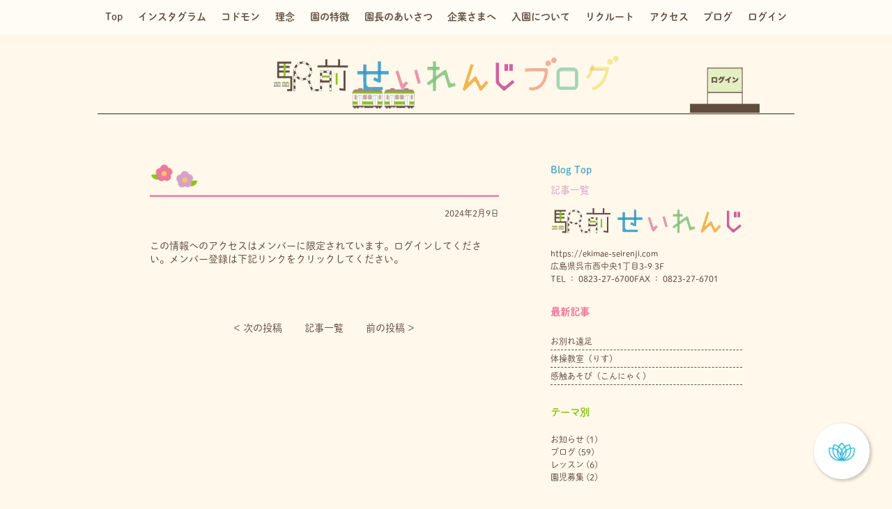

--- FILE ---
content_type: text/html; charset=UTF-8
request_url: https://ekimae-seirenji.jp/album_list/50094/
body_size: 7991
content:
<!DOCTYPE html>
<html>

<head>
  <meta charset="UTF-8">
  <meta name="keywords" content="呉市　駅前　せいれんじ　駅前せいれんじ　企業主導型保育園　保育施設 0歳 1歳 2歳">
  <meta name="viewport" content="width=device-width, initial-scale=1,minimum-scale=1,maximum-scale=1" />
  <!--  ファビコン  -->
  <link rel="SHORTCUT ICON" href="https://ekimae-seirenji.jp/wp-content/themes/seirenji-front_station/inc/images/favicon.ico">

  <link href="https://ekimae-seirenji.jp/wp-content/themes/seirenji-front_station/inc/css/main.css" type="text/css" rel="stylesheet">
  <link href="https://ekimae-seirenji.jp/wp-content/themes/seirenji-front_station/inc/css/lightbox.css" type="text/css" rel="stylesheet">
  <title>| 駅前せいれんじ</title>

		<!-- All in One SEO 4.1.10 -->
		<meta name="robots" content="max-image-preview:large" />
		<link rel="canonical" href="https://ekimae-seirenji.jp/album_list/50094/" />
		<script type="application/ld+json" class="aioseo-schema">
			{"@context":"https:\/\/schema.org","@graph":[{"@type":"WebSite","@id":"https:\/\/ekimae-seirenji.jp\/#website","url":"https:\/\/ekimae-seirenji.jp\/","name":"\u99c5\u524d\u305b\u3044\u308c\u3093\u3058","description":"\u5449\u5e02\u306e\u4f01\u696d\u4e3b\u5c0e\u578b\u4fdd\u80b2\u5712","inLanguage":"ja","publisher":{"@id":"https:\/\/ekimae-seirenji.jp\/#organization"}},{"@type":"Organization","@id":"https:\/\/ekimae-seirenji.jp\/#organization","name":"\u99c5\u524d\u305b\u3044\u308c\u3093\u3058","url":"https:\/\/ekimae-seirenji.jp\/"},{"@type":"BreadcrumbList","@id":"https:\/\/ekimae-seirenji.jp\/album_list\/50094\/#breadcrumblist","itemListElement":[{"@type":"ListItem","@id":"https:\/\/ekimae-seirenji.jp\/#listItem","position":1,"item":{"@type":"WebPage","@id":"https:\/\/ekimae-seirenji.jp\/","name":"\u30db\u30fc\u30e0","description":"0\u6b73\uff5e2\u6b73\u307e\u3067\u3092\u4e2d\u5fc3\u306b\u304a\u9810\u304b\u308a\u3059\u308b\u5449\u5e02\u306e\u4f01\u696d\u4e3b\u5c0e\u578b\u4fdd\u80b2\u5712\u3002\u5449\u99c5\u304b\u3089\u5f92\u6b692\u5206\u3002\u4f01\u696d\u306e\u798f\u5229\u539a\u751f\u3068\u50cd\u304f\u304a\u6bcd\u3055\u3093\u304a\u7236\u3055\u3093\u3092\u5fdc\u63f4\u3057\u307e\u3059\u3002","url":"https:\/\/ekimae-seirenji.jp\/"},"nextItem":"https:\/\/ekimae-seirenji.jp\/album_list\/50094\/#listItem"},{"@type":"ListItem","@id":"https:\/\/ekimae-seirenji.jp\/album_list\/50094\/#listItem","position":2,"item":{"@type":"WebPage","@id":"https:\/\/ekimae-seirenji.jp\/album_list\/50094\/","url":"https:\/\/ekimae-seirenji.jp\/album_list\/50094\/"},"previousItem":"https:\/\/ekimae-seirenji.jp\/#listItem"}]},{"@type":"Person","@id":"https:\/\/ekimae-seirenji.jp\/author\/ekimaeseirenji\/#author","url":"https:\/\/ekimae-seirenji.jp\/author\/ekimaeseirenji\/","name":"ekimaeseirenji","image":{"@type":"ImageObject","@id":"https:\/\/ekimae-seirenji.jp\/album_list\/50094\/#authorImage","url":"https:\/\/secure.gravatar.com\/avatar\/e6ccad2ab0e9117b3236cd599b532d0c?s=96&d=mm&r=g","width":96,"height":96,"caption":"ekimaeseirenji"}},{"@type":"WebPage","@id":"https:\/\/ekimae-seirenji.jp\/album_list\/50094\/#webpage","url":"https:\/\/ekimae-seirenji.jp\/album_list\/50094\/","name":"| \u99c5\u524d\u305b\u3044\u308c\u3093\u3058","inLanguage":"ja","isPartOf":{"@id":"https:\/\/ekimae-seirenji.jp\/#website"},"breadcrumb":{"@id":"https:\/\/ekimae-seirenji.jp\/album_list\/50094\/#breadcrumblist"},"author":"https:\/\/ekimae-seirenji.jp\/author\/ekimaeseirenji\/#author","creator":"https:\/\/ekimae-seirenji.jp\/author\/ekimaeseirenji\/#author","datePublished":"2024-02-09T04:29:25+09:00","dateModified":"2024-02-09T04:29:25+09:00"}]}
		</script>
		<!-- All in One SEO -->

<link rel='dns-prefetch' href='//s.w.org' />
<link rel="alternate" type="application/rss+xml" title="駅前せいれんじ &raquo; フィード" href="https://ekimae-seirenji.jp/feed/" />
<link rel="alternate" type="application/rss+xml" title="駅前せいれんじ &raquo; コメントフィード" href="https://ekimae-seirenji.jp/comments/feed/" />
<script type="text/javascript">
window._wpemojiSettings = {"baseUrl":"https:\/\/s.w.org\/images\/core\/emoji\/13.1.0\/72x72\/","ext":".png","svgUrl":"https:\/\/s.w.org\/images\/core\/emoji\/13.1.0\/svg\/","svgExt":".svg","source":{"concatemoji":"https:\/\/ekimae-seirenji.jp\/wp-includes\/js\/wp-emoji-release.min.js?ver=5.9.12"}};
/*! This file is auto-generated */
!function(e,a,t){var n,r,o,i=a.createElement("canvas"),p=i.getContext&&i.getContext("2d");function s(e,t){var a=String.fromCharCode;p.clearRect(0,0,i.width,i.height),p.fillText(a.apply(this,e),0,0);e=i.toDataURL();return p.clearRect(0,0,i.width,i.height),p.fillText(a.apply(this,t),0,0),e===i.toDataURL()}function c(e){var t=a.createElement("script");t.src=e,t.defer=t.type="text/javascript",a.getElementsByTagName("head")[0].appendChild(t)}for(o=Array("flag","emoji"),t.supports={everything:!0,everythingExceptFlag:!0},r=0;r<o.length;r++)t.supports[o[r]]=function(e){if(!p||!p.fillText)return!1;switch(p.textBaseline="top",p.font="600 32px Arial",e){case"flag":return s([127987,65039,8205,9895,65039],[127987,65039,8203,9895,65039])?!1:!s([55356,56826,55356,56819],[55356,56826,8203,55356,56819])&&!s([55356,57332,56128,56423,56128,56418,56128,56421,56128,56430,56128,56423,56128,56447],[55356,57332,8203,56128,56423,8203,56128,56418,8203,56128,56421,8203,56128,56430,8203,56128,56423,8203,56128,56447]);case"emoji":return!s([10084,65039,8205,55357,56613],[10084,65039,8203,55357,56613])}return!1}(o[r]),t.supports.everything=t.supports.everything&&t.supports[o[r]],"flag"!==o[r]&&(t.supports.everythingExceptFlag=t.supports.everythingExceptFlag&&t.supports[o[r]]);t.supports.everythingExceptFlag=t.supports.everythingExceptFlag&&!t.supports.flag,t.DOMReady=!1,t.readyCallback=function(){t.DOMReady=!0},t.supports.everything||(n=function(){t.readyCallback()},a.addEventListener?(a.addEventListener("DOMContentLoaded",n,!1),e.addEventListener("load",n,!1)):(e.attachEvent("onload",n),a.attachEvent("onreadystatechange",function(){"complete"===a.readyState&&t.readyCallback()})),(n=t.source||{}).concatemoji?c(n.concatemoji):n.wpemoji&&n.twemoji&&(c(n.twemoji),c(n.wpemoji)))}(window,document,window._wpemojiSettings);
</script>
<style type="text/css">
img.wp-smiley,
img.emoji {
	display: inline !important;
	border: none !important;
	box-shadow: none !important;
	height: 1em !important;
	width: 1em !important;
	margin: 0 0.07em !important;
	vertical-align: -0.1em !important;
	background: none !important;
	padding: 0 !important;
}
</style>
	<link rel='stylesheet' id='sbi_styles-css'  href='https://ekimae-seirenji.jp/wp-content/plugins/instagram-feed/css/sbi-styles.min.css?ver=6.9.1' type='text/css' media='all' />
<link rel='stylesheet' id='wp-block-library-css'  href='https://ekimae-seirenji.jp/wp-includes/css/dist/block-library/style.min.css?ver=5.9.12' type='text/css' media='all' />
<style id='global-styles-inline-css' type='text/css'>
body{--wp--preset--color--black: #000000;--wp--preset--color--cyan-bluish-gray: #abb8c3;--wp--preset--color--white: #ffffff;--wp--preset--color--pale-pink: #f78da7;--wp--preset--color--vivid-red: #cf2e2e;--wp--preset--color--luminous-vivid-orange: #ff6900;--wp--preset--color--luminous-vivid-amber: #fcb900;--wp--preset--color--light-green-cyan: #7bdcb5;--wp--preset--color--vivid-green-cyan: #00d084;--wp--preset--color--pale-cyan-blue: #8ed1fc;--wp--preset--color--vivid-cyan-blue: #0693e3;--wp--preset--color--vivid-purple: #9b51e0;--wp--preset--gradient--vivid-cyan-blue-to-vivid-purple: linear-gradient(135deg,rgba(6,147,227,1) 0%,rgb(155,81,224) 100%);--wp--preset--gradient--light-green-cyan-to-vivid-green-cyan: linear-gradient(135deg,rgb(122,220,180) 0%,rgb(0,208,130) 100%);--wp--preset--gradient--luminous-vivid-amber-to-luminous-vivid-orange: linear-gradient(135deg,rgba(252,185,0,1) 0%,rgba(255,105,0,1) 100%);--wp--preset--gradient--luminous-vivid-orange-to-vivid-red: linear-gradient(135deg,rgba(255,105,0,1) 0%,rgb(207,46,46) 100%);--wp--preset--gradient--very-light-gray-to-cyan-bluish-gray: linear-gradient(135deg,rgb(238,238,238) 0%,rgb(169,184,195) 100%);--wp--preset--gradient--cool-to-warm-spectrum: linear-gradient(135deg,rgb(74,234,220) 0%,rgb(151,120,209) 20%,rgb(207,42,186) 40%,rgb(238,44,130) 60%,rgb(251,105,98) 80%,rgb(254,248,76) 100%);--wp--preset--gradient--blush-light-purple: linear-gradient(135deg,rgb(255,206,236) 0%,rgb(152,150,240) 100%);--wp--preset--gradient--blush-bordeaux: linear-gradient(135deg,rgb(254,205,165) 0%,rgb(254,45,45) 50%,rgb(107,0,62) 100%);--wp--preset--gradient--luminous-dusk: linear-gradient(135deg,rgb(255,203,112) 0%,rgb(199,81,192) 50%,rgb(65,88,208) 100%);--wp--preset--gradient--pale-ocean: linear-gradient(135deg,rgb(255,245,203) 0%,rgb(182,227,212) 50%,rgb(51,167,181) 100%);--wp--preset--gradient--electric-grass: linear-gradient(135deg,rgb(202,248,128) 0%,rgb(113,206,126) 100%);--wp--preset--gradient--midnight: linear-gradient(135deg,rgb(2,3,129) 0%,rgb(40,116,252) 100%);--wp--preset--duotone--dark-grayscale: url('#wp-duotone-dark-grayscale');--wp--preset--duotone--grayscale: url('#wp-duotone-grayscale');--wp--preset--duotone--purple-yellow: url('#wp-duotone-purple-yellow');--wp--preset--duotone--blue-red: url('#wp-duotone-blue-red');--wp--preset--duotone--midnight: url('#wp-duotone-midnight');--wp--preset--duotone--magenta-yellow: url('#wp-duotone-magenta-yellow');--wp--preset--duotone--purple-green: url('#wp-duotone-purple-green');--wp--preset--duotone--blue-orange: url('#wp-duotone-blue-orange');--wp--preset--font-size--small: 13px;--wp--preset--font-size--medium: 20px;--wp--preset--font-size--large: 36px;--wp--preset--font-size--x-large: 42px;}.has-black-color{color: var(--wp--preset--color--black) !important;}.has-cyan-bluish-gray-color{color: var(--wp--preset--color--cyan-bluish-gray) !important;}.has-white-color{color: var(--wp--preset--color--white) !important;}.has-pale-pink-color{color: var(--wp--preset--color--pale-pink) !important;}.has-vivid-red-color{color: var(--wp--preset--color--vivid-red) !important;}.has-luminous-vivid-orange-color{color: var(--wp--preset--color--luminous-vivid-orange) !important;}.has-luminous-vivid-amber-color{color: var(--wp--preset--color--luminous-vivid-amber) !important;}.has-light-green-cyan-color{color: var(--wp--preset--color--light-green-cyan) !important;}.has-vivid-green-cyan-color{color: var(--wp--preset--color--vivid-green-cyan) !important;}.has-pale-cyan-blue-color{color: var(--wp--preset--color--pale-cyan-blue) !important;}.has-vivid-cyan-blue-color{color: var(--wp--preset--color--vivid-cyan-blue) !important;}.has-vivid-purple-color{color: var(--wp--preset--color--vivid-purple) !important;}.has-black-background-color{background-color: var(--wp--preset--color--black) !important;}.has-cyan-bluish-gray-background-color{background-color: var(--wp--preset--color--cyan-bluish-gray) !important;}.has-white-background-color{background-color: var(--wp--preset--color--white) !important;}.has-pale-pink-background-color{background-color: var(--wp--preset--color--pale-pink) !important;}.has-vivid-red-background-color{background-color: var(--wp--preset--color--vivid-red) !important;}.has-luminous-vivid-orange-background-color{background-color: var(--wp--preset--color--luminous-vivid-orange) !important;}.has-luminous-vivid-amber-background-color{background-color: var(--wp--preset--color--luminous-vivid-amber) !important;}.has-light-green-cyan-background-color{background-color: var(--wp--preset--color--light-green-cyan) !important;}.has-vivid-green-cyan-background-color{background-color: var(--wp--preset--color--vivid-green-cyan) !important;}.has-pale-cyan-blue-background-color{background-color: var(--wp--preset--color--pale-cyan-blue) !important;}.has-vivid-cyan-blue-background-color{background-color: var(--wp--preset--color--vivid-cyan-blue) !important;}.has-vivid-purple-background-color{background-color: var(--wp--preset--color--vivid-purple) !important;}.has-black-border-color{border-color: var(--wp--preset--color--black) !important;}.has-cyan-bluish-gray-border-color{border-color: var(--wp--preset--color--cyan-bluish-gray) !important;}.has-white-border-color{border-color: var(--wp--preset--color--white) !important;}.has-pale-pink-border-color{border-color: var(--wp--preset--color--pale-pink) !important;}.has-vivid-red-border-color{border-color: var(--wp--preset--color--vivid-red) !important;}.has-luminous-vivid-orange-border-color{border-color: var(--wp--preset--color--luminous-vivid-orange) !important;}.has-luminous-vivid-amber-border-color{border-color: var(--wp--preset--color--luminous-vivid-amber) !important;}.has-light-green-cyan-border-color{border-color: var(--wp--preset--color--light-green-cyan) !important;}.has-vivid-green-cyan-border-color{border-color: var(--wp--preset--color--vivid-green-cyan) !important;}.has-pale-cyan-blue-border-color{border-color: var(--wp--preset--color--pale-cyan-blue) !important;}.has-vivid-cyan-blue-border-color{border-color: var(--wp--preset--color--vivid-cyan-blue) !important;}.has-vivid-purple-border-color{border-color: var(--wp--preset--color--vivid-purple) !important;}.has-vivid-cyan-blue-to-vivid-purple-gradient-background{background: var(--wp--preset--gradient--vivid-cyan-blue-to-vivid-purple) !important;}.has-light-green-cyan-to-vivid-green-cyan-gradient-background{background: var(--wp--preset--gradient--light-green-cyan-to-vivid-green-cyan) !important;}.has-luminous-vivid-amber-to-luminous-vivid-orange-gradient-background{background: var(--wp--preset--gradient--luminous-vivid-amber-to-luminous-vivid-orange) !important;}.has-luminous-vivid-orange-to-vivid-red-gradient-background{background: var(--wp--preset--gradient--luminous-vivid-orange-to-vivid-red) !important;}.has-very-light-gray-to-cyan-bluish-gray-gradient-background{background: var(--wp--preset--gradient--very-light-gray-to-cyan-bluish-gray) !important;}.has-cool-to-warm-spectrum-gradient-background{background: var(--wp--preset--gradient--cool-to-warm-spectrum) !important;}.has-blush-light-purple-gradient-background{background: var(--wp--preset--gradient--blush-light-purple) !important;}.has-blush-bordeaux-gradient-background{background: var(--wp--preset--gradient--blush-bordeaux) !important;}.has-luminous-dusk-gradient-background{background: var(--wp--preset--gradient--luminous-dusk) !important;}.has-pale-ocean-gradient-background{background: var(--wp--preset--gradient--pale-ocean) !important;}.has-electric-grass-gradient-background{background: var(--wp--preset--gradient--electric-grass) !important;}.has-midnight-gradient-background{background: var(--wp--preset--gradient--midnight) !important;}.has-small-font-size{font-size: var(--wp--preset--font-size--small) !important;}.has-medium-font-size{font-size: var(--wp--preset--font-size--medium) !important;}.has-large-font-size{font-size: var(--wp--preset--font-size--large) !important;}.has-x-large-font-size{font-size: var(--wp--preset--font-size--x-large) !important;}
</style>
<link rel='stylesheet' id='contact-form-7-css'  href='https://ekimae-seirenji.jp/wp-content/plugins/contact-form-7/includes/css/styles.css?ver=5.5.6' type='text/css' media='all' />
<link rel='stylesheet' id='contact-form-7-confirm-css'  href='https://ekimae-seirenji.jp/wp-content/plugins/contact-form-7-add-confirm/includes/css/styles.css?ver=5.1' type='text/css' media='all' />
<link rel='stylesheet' id='seirenji-front_station-style-css'  href='https://ekimae-seirenji.jp/wp-content/themes/seirenji-front_station/style.css?ver=5.9.12' type='text/css' media='all' />
<link rel='stylesheet' id='wp-members-css'  href='https://ekimae-seirenji.jp/wp-content/plugins/wp-members/assets/css/forms/generic-no-float.min.css?ver=3.4.1.2' type='text/css' media='all' />
<script type='text/javascript' src='https://ekimae-seirenji.jp/wp-includes/js/jquery/jquery.min.js?ver=3.6.0' id='jquery-core-js'></script>
<script type='text/javascript' src='https://ekimae-seirenji.jp/wp-includes/js/jquery/jquery-migrate.min.js?ver=3.3.2' id='jquery-migrate-js'></script>
<link rel="https://api.w.org/" href="https://ekimae-seirenji.jp/wp-json/" /><link rel="alternate" type="application/json" href="https://ekimae-seirenji.jp/wp-json/wp/v2/album_list/50094" /><link rel="EditURI" type="application/rsd+xml" title="RSD" href="https://ekimae-seirenji.jp/xmlrpc.php?rsd" />
<link rel="wlwmanifest" type="application/wlwmanifest+xml" href="https://ekimae-seirenji.jp/wp-includes/wlwmanifest.xml" /> 
<meta name="generator" content="WordPress 5.9.12" />
<link rel='shortlink' href='https://ekimae-seirenji.jp/?p=50094' />
<link rel="alternate" type="application/json+oembed" href="https://ekimae-seirenji.jp/wp-json/oembed/1.0/embed?url=https%3A%2F%2Fekimae-seirenji.jp%2Falbum_list%2F50094%2F" />
<link rel="alternate" type="text/xml+oembed" href="https://ekimae-seirenji.jp/wp-json/oembed/1.0/embed?url=https%3A%2F%2Fekimae-seirenji.jp%2Falbum_list%2F50094%2F&#038;format=xml" />
<style type="text/css">.recentcomments a{display:inline !important;padding:0 !important;margin:0 !important;}</style>
  <!-- Place your kit's code here ↓Font Awesome使用スクリプト -->
  <script src="https://kit.fontawesome.com/d3a6c493a0.js" crossorigin="anonymous"></script>
  <link href="https://use.fontawesome.com/releases/v5.6.1/css/all.css" rel="stylesheet">

  <!-- Global site tag (gtag.js) - Google Analytics -->
  <script async src="https://www.googletagmanager.com/gtag/js?id=UA-170623438-1"></script>
  <script>
    window.dataLayer = window.dataLayer || [];

    function gtag() {
      dataLayer.push(arguments);
    }
    gtag('js', new Date());

    gtag('config', 'G-8B912BXTS5');
    gtag('config', 'UA-170623438-1');
  </script>

  <script id="anybot" src="https://anybot.me/js/anybot.sdk.js?style=embed" bot_id="5131" locale="ja_JP" label="ご質問事項" start_act="233459"></script>
</head>

<body><div class="menu-col menu-colblog">
    <div class="wrapper">
        <!--menu-->
        <ul class="menu-list flex -around pc_only">
    <li class="item">
        <a href="https://ekimae-seirenji.jp/" class="link bold">Top</a>
    </li>
        <li class="item">
        <a href="https://ekimae-seirenji.jp/#anchor2" class="link bold">インスタグラム</a>
    </li>
    <li class="item">
        <a href="https://ekimae-seirenji.jp/#anchor1" class="link bold">コドモン</a>
    </li>
    <li class="item">
        <a href="https://ekimae-seirenji.jp/#anchor3" class="link bold">理念</a>
    </li>
    <li class="item">
        <a href="https://ekimae-seirenji.jp/#anchor4" class="link bold">園の特徴</a>
    </li>
    <li class="item">
        <a href="https://ekimae-seirenji.jp/principal/" class="link bold">園長のあいさつ</a>
    </li>
    <li class="item">
        <a href="https://ekimae-seirenji.jp/company" class="link bold">企業さまへ</a>
    </li>
    <li class="item">
        <a href="https://ekimae-seirenji.jp/#anchor5" class="link bold">入園について</a>
    </li>
    <li class="item">
        <a href="http://recruit.seirenji.com/" target="_blank" class="link bold">リクルート</a>
    </li>
    <li class="item">
        <a href="https://ekimae-seirenji.jp/#anchor7" class="link bold">アクセス</a>
    </li>
    <!-- <li class="item">
        <a href="/contact" class="link bold">お問合せ</a>
    </li> -->
    <li class="item">
        <a href="https://ekimae-seirenji.jp/blog" class="link bold">ブログ</a>
    </li>
    <li class="item">
        <a href="https://ekimae-seirenji.jp/log-in" class="link bold">ログイン</a>
    </li>
</ul>
    </div>
</div>
<section class="header-all header-allblog pc_only">
    <div class="wrapper">
        <h1 class="titleh1">
            <a href="https://ekimae-seirenji.jp" class="link">
                <img src="https://ekimae-seirenji.jp/wp-content/themes/seirenji-front_station/inc/images/top/logo_top_blog.png" class="image" alt="">
            </a>
        </h1>

        <!--電車・ログインボタン　↓-->
        <div class="electric-train">
            <div class="wrapper wrapper1">
                <div class="gallina">
                    <div class="cuerpo">
                        <img src="https://ekimae-seirenji.jp/wp-content/themes/seirenji-front_station/inc/images/top/train_2.png" class="image" alt="">
                    </div>
                </div>
            </div>
            <div class="linebe"></div>
            <div class="station">
                <a href="https://ekimae-seirenji.jp/log-in" class="link">
                    <img src="https://ekimae-seirenji.jp/wp-content/themes/seirenji-front_station/inc/images/top/login.png" class="image" alt="">
                </a>
            </div>
        </div>
    </div>
</section>
<div class="space pc_only"></div><section class="header-all header-allsmart smart_only">
    <!--お知らせ部分-->
    <!--                         <div class="notice-col top_top_top">
                <div class="wrapper">
                    <a href="https://ekimae-seirenji.jp/2020/06/12/%e3%83%9b%e3%83%bc%e3%83%a0%e3%83%9a%e3%83%bc%e3%82%b8%e3%83%aa%e3%83%8b%e3%83%a5%e3%83%bc%e3%82%a2%e3%83%ab/" class="link">ホームページリニューアル</a>
                </div>
            </div>
            <div class="spacenotice testaaa"></div>
         -->
    <div class="spacenotice testaaa"></div>

    <div class="wrapper">
        <div class="toggle">
            <span></span>
            <span></span>
            <span></span>
        </div>
        <nav class="global_nav">
            <div class="wrapper">
                <ul class="list">
                                        <li class="nav_li bold"><a href="https://ekimae-seirenji.jp/#anchor2" class="tete">インスタグラム</a></li>
                    <li class="nav_li bold"><a href="https://ekimae-seirenji.jp/#anchor1" class="tete">コドモン</a></li>
                    <li class="nav_li bold"><a href="https://ekimae-seirenji.jp/#anchor3" class="tete">理念</a></li>
                    <li class="nav_li bold"><a href="https://ekimae-seirenji.jp/#anchor4" class="tete">園の特徴</a></li>
                    <li class="nav_li bold"><a href="https://ekimae-seirenji.jp/principal/" class="tete">園長のあいさつ</a></li>
                    <li class="nav_li bold"><a href="https://ekimae-seirenji.jp/#anchor5" class="tete">入園について</a></li>
                    <li class="nav_li bold"><a href="https://ekimae-seirenji.jp/company" class="tete">企業さまへ</a></li>
                    <li class="nav_li bold"><a href="http://recruit.seirenji.com/" target="_blank" class="tete">リクルート</a></li>
                    <li class="nav_li bold"><a href="https://ekimae-seirenji.jp/#anchor7" class="tete">アクセス</a></li>
                    <!-- <li class="nav_li bold"><a href="/contact" class="tete">お問合せ</a></li> -->
                    <li class="nav_li bold"><a href="https://ekimae-seirenji.jp/blog" class="tete">ブログ</a></li>
                    <li class="nav_li bold"><a href="https://ekimae-seirenji.jp/log-in" class="tete">ログイン</a></li>
                    <li class="nav_li bold"><a href="https://ekimae-seirenji.jp/privacy-policy" class="tete">プライバシーポリシー</a></li>
                </ul>
            </div>

        </nav>


        <!--ここから　ｐｃも同じ-->
        <h1 class="titleh1">
            <a href="https://ekimae-seirenji.jp" class="link">
                <img src="https://ekimae-seirenji.jp/wp-content/themes/seirenji-front_station/inc/images/top/logo_top_s.png"
                     class="image" alt="">
            </a>
        </h1>

        <!--電車・ログインボタン　↓-->
        <div class="electric-train">
            <div class="wrapper wrapper1">
                <div class="gallina">
                    <div class="cuerpo">
                        <img src="https://ekimae-seirenji.jp/wp-content/themes/seirenji-front_station/inc/images/top/train_1.png"
                             class="image" alt="">
                    </div>
                </div>
            </div>
            <div class="linebe"></div>
            <div class="station">
                <a href="https://ekimae-seirenji.jp/log-in" class="link">
                    <img src="https://ekimae-seirenji.jp/wp-content/themes/seirenji-front_station/inc/images/top/login.png"
                         class="image" alt="">
                </a>
            </div>
        </div>

        <div class="place-col flex -between">
            <p class="description description1 bold flexcol kozuka">呉駅から徒歩2分　呉市の企業主導型保育園</p>
            <div class="tel flex -between">
                <p class="name bold flexcol kozuka">お問合せ</p>
                <a href="tel:0823276700" class="link bold">0823-27-6700</a>
            </div>
        </div>
        <!--ここまで-->


    </div>
</section>

<article id="blog">
    <section id="blog_cont">
        <div class="wrapper">
            <div class="mainblog flex -between">
                <div class="blog_single">
                                                                        <div class="blog_item">
                                <div class="blogtitle flex -start">
                                    <div class="flower">
                                        <img src="https://ekimae-seirenji.jp/wp-content/themes/seirenji-front_station/inc/images/top/hana1.png" class="image" alt="">
                                    </div>
                                    <p class="headline"></p>
                                </div>

                                <div class="box">
                                    <time class="time">2024年2月9日</time>
                                                                    </div>
                                <div class="thumb">
                                                                    </div>
                                <div class="contenall">
                                    <div id="wpmem_restricted_msg"><p>この情報へのアクセスはメンバーに限定されています。ログインしてください。メンバー登録は下記リンクをクリックしてください。</p></div>                                </div>
                            </div>
                                                                <div class="pagination pagination_single flex -center">
                        <div class="next">
                            <a href="https://ekimae-seirenji.jp/album_list/50095/" rel="next">&lt; 次の投稿︎</a>                        </div>
                        <a href="https://ekimae-seirenji.jp/blog/" class="link">記事一覧</a>
                        <div class="prev">
                            <a href="https://ekimae-seirenji.jp/album_list/50093/" rel="prev">前の投稿 &gt;</a>                        </div>
                    </div>
                </div>

                <aside id="sidebar">
    <a class="btn bold" href="https://ekimae-seirenji.jp/blog">Blog Top</a>

    <p class="articlestext">記事一覧</p>
    <div class="sidadd">
        <div class="child child1">
            <img src="https://ekimae-seirenji.jp/wp-content/themes/seirenji-front_station/inc/images/top/blog2.png" class="image" alt="">
        </div>
        <p class="sidetex addressname">https://ekimae-seirenji.com</p>
        <!-- <p class="sidetex mailname">Mail : info@ekimae-seirenji.com</p> -->
        <p class="sidetex addrsel">広島県呉市西中央1丁目3-9 3F</p>
        <ul class="telsel flex -start">
            <li class="sidetex itemcol">
                <a href="" class="link">TEL ： 0823-27-6700</a>
            </li>
            <li class="itemcol">FAX ： 0823-27-6701</li>
        </ul>
    </div>

    <div class="side_cont blog_latest">
        <h3 class="sidebar_head -pk">最新記事</h3>
        <ul class="list">
                            <li class="item">
                    <a href="https://ekimae-seirenji.jp/2023/03/27/%e3%81%8a%e5%88%a5%e3%82%8c%e9%81%a0%e8%b6%b3/">お別れ遠足</a>
                </li>

                            <li class="item">
                    <a href="https://ekimae-seirenji.jp/2023/03/24/%e4%bd%93%e6%93%8d%e6%95%99%e5%ae%a4%ef%bc%88%e3%82%8a%e3%81%99%ef%bc%89/">体操教室（りす）</a>
                </li>

                            <li class="item">
                    <a href="https://ekimae-seirenji.jp/2023/03/16/%e6%84%9f%e8%a7%a6%e3%81%82%e3%81%9d%e3%81%b3%ef%bc%88%e3%81%93%e3%82%93%e3%81%ab%e3%82%83%e3%81%8f%ef%bc%89/">感触あそび（こんにゃく）</a>
                </li>

                    </ul>
    </div>

    <div class="side_cont blog_theme">
        <h3 class="sidebar_head -gn">テーマ別</h3>
        <ul>
                        	<li class="cat-item cat-item-1"><a href="https://ekimae-seirenji.jp/category/topnews/">お知らせ</a> (1)
</li>
	<li class="cat-item cat-item-3"><a href="https://ekimae-seirenji.jp/category/blog/">ブログ</a> (59)
</li>
	<li class="cat-item cat-item-4"><a href="https://ekimae-seirenji.jp/category/lesson/">レッスン</a> (6)
</li>
	<li class="cat-item cat-item-5"><a href="https://ekimae-seirenji.jp/category/recruitment/">園児募集</a> (2)
</li>
        </ul>
    </div>
    <div class="side_cont blog_monthly">
        <h3 class="sidebar_head -gy">月別</h3>
        <ul>
            	<li><a href='https://ekimae-seirenji.jp/2023/03/'>2023年3月</a>&nbsp;(7)</li>
	<li><a href='https://ekimae-seirenji.jp/2023/02/'>2023年2月</a>&nbsp;(6)</li>
	<li><a href='https://ekimae-seirenji.jp/2023/01/'>2023年1月</a>&nbsp;(9)</li>
	<li><a href='https://ekimae-seirenji.jp/2022/12/'>2022年12月</a>&nbsp;(4)</li>
	<li><a href='https://ekimae-seirenji.jp/2022/11/'>2022年11月</a>&nbsp;(12)</li>
	<li><a href='https://ekimae-seirenji.jp/2022/10/'>2022年10月</a>&nbsp;(10)</li>
	<li><a href='https://ekimae-seirenji.jp/2022/09/'>2022年9月</a>&nbsp;(5)</li>
	<li><a href='https://ekimae-seirenji.jp/2022/02/'>2022年2月</a>&nbsp;(1)</li>
	<li><a href='https://ekimae-seirenji.jp/2021/01/'>2021年1月</a>&nbsp;(1)</li>
	<li><a href='https://ekimae-seirenji.jp/2020/12/'>2020年12月</a>&nbsp;(2)</li>
	<li><a href='https://ekimae-seirenji.jp/2020/10/'>2020年10月</a>&nbsp;(2)</li>
	<li><a href='https://ekimae-seirenji.jp/2020/08/'>2020年8月</a>&nbsp;(1)</li>
	<li><a href='https://ekimae-seirenji.jp/2020/07/'>2020年7月</a>&nbsp;(3)</li>
	<li><a href='https://ekimae-seirenji.jp/2020/06/'>2020年6月</a>&nbsp;(5)</li>
        </ul>
    </div>
</aside>
            </div>
        </div>
    </section>
</article>

<div class="footer-single">
<footer>
    <section class="footer-col footer-col1">
        <div class="wrapper">
            <div class="line1">
                <img src="https://ekimae-seirenji.jp/wp-content/themes/seirenji-front_station/inc/images/top/line1.png" class="image" alt="">
            </div>

            <!--せいれんじ・中央納骨堂こころ・青蓮寺-->
            <ul class="banner-col flex -between">
    <li class="item">
        <a href="https://seirenji.com/" class="link" target="_blank">
            <img src="https://ekimae-seirenji.jp/wp-content/themes/seirenji-front_station/inc/images/top/banner1.png"
                 class="image" alt="">
        </a>
    </li>
    <li class="item">
        <a href="https://seirenji.jp/" class="lin" target="_blank">
            <img src="https://ekimae-seirenji.jp/wp-content/themes/seirenji-front_station/inc/images/top/banner2_new.png"
                 class="image" alt="">
        </a>
    </li>
    <li class="item">
        <a href="https://seirenji.or.jp/" class="link" target="_blank">
            <img src="https://ekimae-seirenji.jp/wp-content/themes/seirenji-front_station/inc/images/top/banner3_new.png"
                 class="image" alt="">
        </a>
    </li>
</ul>

            <div class="footneme1 pc_only">
                <img src="https://ekimae-seirenji.jp/wp-content/themes/seirenji-front_station/inc/images/top/logo_top.png" class="image" alt="">
            </div>
            <div class="footneme2 flex -between">
                <div class="telimg">
                    <img src="https://ekimae-seirenji.jp/wp-content/themes/seirenji-front_station/inc/images/top/logo_foot.png"
                         class="image pc_only" alt="">
                </div>

                <!--スマホのみ住所表示部分-->
                <div class="address-s smart_only">
                    <p class="title bold">企業主導型　駅前せいれんじ</p>
                    <p class="text">呉市西中央1丁目3-9 3F　TEL / 0823-27-6700</p>
                </div>

                <div class="footmenu">
                    <p class="title bold">サイトマップ</p>
                    <ul class="list flex -start">
                                                <li class="item kozuka">
                            <a href="https://ekimae-seirenji.jp#anchor2" class="link">インスタグラム</a>
                        </li>
                        <li class="item kozuka">
                            <a href="https://ekimae-seirenji.jp#anchor1" class="link">コドモン</a>
                        </li>
                        <li class="item kozuka">
                            <a href="https://ekimae-seirenji.jp#anchor3" class="link">理念</a>
                        </li>
                        <li class="item kozuka">
                            <a href="https://ekimae-seirenji.jp#anchor4" class="link">園の特徴</a>
                        </li>
                        <li class="item kozuka">
                            <a href="https://ekimae-seirenji.jp#anchor5" class="link">入園について</a>
                        </li>
                        <li class="item kozuka">
                            <a href="https://ekimae-seirenji.jp/company" class="link">企業さまへ</a>
                        </li>
                        <li class="item kozuka">
                            <a href="http://recruit.seirenji.com/" target="_blank" class="link">リクルート</a>
                        </li>
                        <li class="item kozuka">
                            <a href="https://ekimae-seirenji.jp#anchor7" class="link">アクセス</a>
                        </li>
                        <!-- <li class="item kozuka">
                            <a href="/contact" class="link">お問合せ</a>
                        </li> -->
                        <li class="item kozuka">
                            <a href="https://ekimae-seirenji.jp/blog" class="link">ブログ</a>
                        </li>
                        <li class="item kozuka">
                            <a href="https://ekimae-seirenji.jp/log-in" class="link">ログイン</a>
                        </li>
                        <li class="item kozuka">
                            <a href="https://ekimae-seirenji.jp/privacy-policy" class="link">プライバシーポリシー</a>
                        </li>
                        <li class="item kozuka">
                            <a href="https://ekimae-seirenji.jp/pdf/safety_2025.pdf" target="_blank" class="link">保育安全計画</a>
                        </li>
                    </ul>
                </div>
            </div>
        </div>
        <div class="copyright" style="margin-top: 90px;">
            <div class="wrapper">
                <p class="text"><i class="far fa-copyright"></i> 駅前せいれんじ 2019</p>
            </div>
        </div>
    </section>

    <!-----------------------------
　　        リクルート・企業内保育
    -------------------------------->
<!--    <section class="recruit-col page_top_top page_top_top1">-->
<!--        <div class="foot-cell">-->
<!--            <div class="imgform">-->
<!--                <a href="--><!--/contact">-->
<!--                    <img src="--><!--/inc/images/top/title/title_form.png"-->
<!--                         class="image" alt="">-->
<!--                </a>-->
<!--            </div>-->
<!--            <div class="setcol flex -center">-->
<!--                --><!--                --><!--                    --><!--                        <a href="--><!--" target="_blank" class="link">-->
<!--                            <div class="image1 -pk">-->
<!--                                <img class="img"-->
<!--                                     src="--><!--/inc/images/top/title/title_recruit.png"-->
<!--                                     class="img" alt="">-->
<!--                            </div>-->
<!--                        </a>-->
<!--                    --><!--                <a href="--><!--/company" class="link">-->
<!--                    <div class="image1 -gk">-->
<!--                        <img class="img"-->
<!--                             src="--><!--/inc/images/top/title/title_housecc.png"-->
<!--                             class="img" alt="">-->
<!--                    </div>-->
<!--                </a>-->
<!--            </div>-->
<!--        </div>-->
<!--    </section>-->
</footer>


<script src="https://ajax.googleapis.com/ajax/libs/jquery/2.1.1/jquery.min.js"></script>
<script src="https://ekimae-seirenji.jp/wp-content/themes/seirenji-front_station/inc/js/lightbox.js" type="text/javascript"
        charset="UTF-8"></script>
<script src="https://ekimae-seirenji.jp/wp-content/themes/seirenji-front_station/inc/js/common.js" type="text/javascript"
        charset="UTF-8"></script>

<!-- Instagram Feed JS -->
<script type="text/javascript">
var sbiajaxurl = "https://ekimae-seirenji.jp/wp-admin/admin-ajax.php";
</script>
<script type='text/javascript' src='https://ekimae-seirenji.jp/wp-includes/js/dist/vendor/regenerator-runtime.min.js?ver=0.13.9' id='regenerator-runtime-js'></script>
<script type='text/javascript' src='https://ekimae-seirenji.jp/wp-includes/js/dist/vendor/wp-polyfill.min.js?ver=3.15.0' id='wp-polyfill-js'></script>
<script type='text/javascript' id='contact-form-7-js-extra'>
/* <![CDATA[ */
var wpcf7 = {"api":{"root":"https:\/\/ekimae-seirenji.jp\/wp-json\/","namespace":"contact-form-7\/v1"}};
/* ]]> */
</script>
<script type='text/javascript' src='https://ekimae-seirenji.jp/wp-content/plugins/contact-form-7/includes/js/index.js?ver=5.5.6' id='contact-form-7-js'></script>
<script type='text/javascript' src='https://ekimae-seirenji.jp/wp-includes/js/jquery/jquery.form.min.js?ver=4.3.0' id='jquery-form-js'></script>
<script type='text/javascript' src='https://ekimae-seirenji.jp/wp-content/plugins/contact-form-7-add-confirm/includes/js/scripts.js?ver=5.1' id='contact-form-7-confirm-js'></script>
<script type='text/javascript' src='https://ekimae-seirenji.jp/wp-content/themes/seirenji-front_station/js/navigation.js?ver=20151215' id='seirenji-front_station-navigation-js'></script>
<script type='text/javascript' src='https://ekimae-seirenji.jp/wp-content/themes/seirenji-front_station/js/skip-link-focus-fix.js?ver=20151215' id='seirenji-front_station-skip-link-focus-fix-js'></script>
</body>

</html></div>

--- FILE ---
content_type: text/html; charset=UTF-8
request_url: https://anybot.me/sdk/5131?origin=https%3A%2F%2Fekimae-seirenji.jp&locale=ja_JP&start_act=233459&miniapp_url=&code=&label=%E3%81%94%E8%B3%AA%E5%95%8F%E4%BA%8B%E9%A0%85&button_width=&avatar=&token=new&new_page=&keep_label=&width=400&height=100&right=16&bottom=16&widget_width=375&widget_height=670&isShowLinkInsideParent=0
body_size: 4332
content:
<!DOCTYPE html>
<html>
<head>
	<meta http-equiv="X-UA-Compatible" content="IE=edge"> 
	<meta content="" name="csrf-token"/>
	<title>anybot</title>
	<meta http-equiv="Content-Type" content="text/html; charset=utf-8">
	<meta name="referrer" content="origin-when-crossorigin"/>
    <link rel="stylesheet" href="/css/style.css?v=1888220180bb4c688b784449c31088d6ff540c30" type="text/css" />
    <link rel="stylesheet" href="/css/sdk.css" type="text/css" />
	<meta name="description" content="LINE/Messenger/電話/メールを統合した自動接客のオムニチャネル。チャットボット(Chatbot)を始め、CRMでユーザデータを自動管理・グループ化、EC/予約用のMiniapp(ミニアプリ)でビジネス活動・業務自動化をフルサポートします">
	<link rel="icon" href="/images/favicon.png?v=7" />
	<link rel="shortcut icon" href="/images/favicon.png?v=7" type="image/x-icon">
	<meta property="fb:app_id" content="1876516965961772" />
	<meta property="og:type" content="website" /> 
	<meta property="og:title" content="Anybot" />
	<meta property="og:image" content="https://anybot.me/images/og_image.png" />
	<meta property="og:description" content="LINE/Messenger/電話/メールを統合した自動接客のオムニチャネル。チャットボット(Chatbot)を始め、CRMでユーザデータを自動管理・グループ化、EC/予約用のMiniapp(ミニアプリ)でビジネス活動・業務自動化をフルサポートします" />
    <meta name="robots" content="noindex">
	<script>
	
	var $conf={
	
		// default_view : "bonp_widget",
	
		modules : ['text'],
		mode : 'Product',
		env : 'anybot',
		image_path : "/images/",
		view_path : "/js/",
		lib_path : "/js/",
		server_host : 'https://anybot.me',
		line_mode : '',
		line_cid  : '',
		wc_app_id  : 'wx60074e0dddabc148',
		chat_servers : ["socket.anybot.me"],
		nginx_developing: "http://localhost:8000",
		nginx_dev: "https://dev.bonp.me",
		nginx_prod: "https://whv2.anybot.me",
		nginx_stg: "https://stg-whv2.bonp.me"

	};
	
	$conf.app_ver="1888220180bb4c688b784449c31088d6ff540c30";
	</script>
	<script src="/js/text.js?v=1888220180bb4c688b784449c31088d6ff540c30"></script>
	<script src="/js/any.js?v=1888220180bb4c688b784449c31088d6ff540c30"></script>
	<script src="/js/any.ui.js?v=1888220180bb4c688b784449c31088d6ff540c30"></script>
	<script src="/js/client.js"></script>
	<script src="/js/agent.js"></script>
	<script src="/js/bot.js?v=1888220180bb4c688b784449c31088d6ff540c30"></script>
	<script src="/js/common.js?v=1888220180bb4c688b784449c31088d6ff540c30"></script>
	<script src="/js/simulator.js?v=1888220180bb4c688b784449c31088d6ff540c30"></script>
	<script src="/js/libs/socket.io.js"></script>
	<script src="/js/socket/chat_client.js?v=1888220180bb4c688b784449c31088d6ff540c30"></script>
	<script src="/js/libs/marked.js?v=1888220180bb4c688b784449c31088d6ff540c30"></script>

	
	
	<script src="https://www.gstatic.com/firebasejs/4.11.0/firebase.js"></script>
	<script>
	// Initialize Firebase
	var config = {
		apiKey: "AIzaSyB3Cir029czQ2KFsC4Z0zP_qVy-BXK5y5U",
		authDomain: "anybot-me.firebaseapp.com",
		databaseURL: "https://anybot-me.firebaseio.com",
		projectId: "anybot-me",
		storageBucket: "",
		messagingSenderId: "106786188850"
	};
	firebase.initializeApp(config);
	</script>
	<link rel="manifest" href="/manifest.json">
	

	<script 
	src="/js/anybot.sdk.js?v=1888220180bb4c688b784449c31088d6ff540c30&style=default"
	bot_id  = "5131"
	uak  = "0kb58313968626e6c66587a55784d7a46384d413d3dg"
	start_act = "233459"
	miniapp_url = ""
	code = ""
	label  = "ご質問事項"
	delay = "0"
	avatar = "https://anybot.s3.amazonaws.com/5131_widget_thumb.jpg?&t=1664970177"
	width = "400"
	height = "100"
	right = ""
	bottom = ""
	widget_width  = "375"
	widget_height = ""
	init_sdk_finish = "true"
	sdk_origin = "https://ekimae-seirenji.jp"
    new_page = ""
    keep_label = ""
	></script>

	</head>
<body webmode="" from="" id="sdk_widget" button_width = "" >
</body>
</html>
    <script src="https://anybot.s3.amazonaws.com/5131_ja_JP.js?v=1888220180bb4c688b784449c31088d6ff540c30&bv=109" id="bonp"></script>
    <script src="/js/bonp_widget.js?v=1888220180bb4c688b784449c31088d6ff540c30"></script>


<script>
var log_url = "//log.anybot.me";
var bid = "5131";
var sdk_origin = "https://ekimae-seirenji.jp";
var isShowLinkInsideParent = "0";
var scenario = 0;
var autoplay = "";
var fb_id = "";
var line_id = "";

var args = "";
if(args.length) args = JSON.parse(args);

</script>

--- FILE ---
content_type: text/css
request_url: https://ekimae-seirenji.jp/wp-content/themes/seirenji-front_station/inc/css/main.css
body_size: 7323
content:
@charset "UTF-8";
/* 
html5doctor.com Reset Stylesheet
v1.6.1
Last Updated: 2010-09-17
Author: Richard Clark - http://richclarkdesign.com 
Twitter: @rich_clark
*/
html,
body,
div,
span,
object,
iframe,
h1,
h2,
h3,
h4,
h5,
h6,
p,
blockquote,
pre,
abbr,
address,
cite,
code,
del,
dfn,
em,
img,
ins,
kbd,
q,
samp,
small,
strong,
sub,
sup,
var,
b,
i,
dl,
dt,
dd,
ol,
ul,
li,
fieldset,
form,
label,
legend,
table,
caption,
tbody,
tfoot,
thead,
tr,
th,
td,
article,
aside,
canvas,
details,
figcaption,
figure,
footer,
header,
hgroup,
menu,
nav,
section,
summary,
time,
mark,
audio,
video {
  margin: 0;
  padding: 0;
  border: 0;
  outline: 0;
  font-size: 100%;
  vertical-align: baseline;
  background: transparent;
  box-sizing: border-box;
}

body {
  line-height: 1;
}

article,
aside,
details,
figcaption,
figure,
footer,
header,
hgroup,
menu,
nav,
section {
  display: block;
}

nav ul {
  list-style: none;
}

blockquote,
q {
  quotes: none;
}

blockquote:before,
blockquote:after,
q:before,
q:after {
  content: '';
  content: none;
}

a {
  margin: 0;
  padding: 0;
  font-size: 100%;
  vertical-align: baseline;
  background: transparent;
}

/* change colours to suit your needs */
ins {
  background-color: #ff9;
  color: #000;
  text-decoration: none;
}

/* change colours to suit your needs */
mark {
  background-color: #ff9;
  color: #000;
  font-style: italic;
  font-weight: bold;
}

del {
  text-decoration: line-through;
}

abbr[title],
dfn[title] {
  border-bottom: 1px dotted;
  cursor: help;
}

table {
  border-collapse: collapse;
  border-spacing: 0;
}

/* change border colour to suit your needs */
hr {
  display: block;
  height: 1px;
  border: 0;
  border-top: 1px solid #cccccc;
  margin: 1em 0;
  padding: 0;
}

input,
select {
  vertical-align: middle;
}

img {
  width: 100%;
}

@font-face {
  font-family: "MyFontL";
  src: url(../font/A-OTF-ShueiMGoStd-L.woff) format("woff");
}
@font-face {
  font-family: "MyFontB";
  src: url(../font/A-OTF-ShueiMGoStd-B.woff) format("woff");
}
.kozuka {
  font-family: '小塚ゴシック Pro', 'Kozuka Gothic Pro', sans-serif !important;
}

body {
  font-family: "MyFontL";
  width: 100%;
  color: #604c3f;
  font-size: 1.4rem;
  line-height: 1.4;
  background-color: #fff8eb;
}
@media screen and (max-width: 768px) {
  body {
    font-size: 1.1rem;
  }
}

.bold {
  font-family: "MyFontB";
}

html {
  font-size: 62.5%;
  width: 100%;
}

ul,
li {
  list-style: none;
}

@media screen and (min-width: 970px), screen and (min-width: 641px) and (max-width: 969px) {
  .smart_only {
    display: none !important;
  }
}
@media screen and (min-width: 970px) {
  .tabphone_only {
    display: none !important;
  }
}
@media screen and (max-width: 640px) {
  .pc_only {
    display: none !important;
  }
}
.wrapper {
  width: 98%;
  max-width: 1000px;
  margin: 0 auto;
  overflow: hidden;
}
@media screen and (max-width: 640px) {
  .wrapper {
    width: 100%;
  }
}

.wrap {
  display: flex;
}

input, textarea, select {
  -webkit-appearance: none;
  -moz-appearance: none;
  appearance: none;
}

input[type="checkbox"] {
  border: none;
}

a {
  color: inherit;
  text-decoration: none;
}
a:hover {
  opacity: 0.6;
}

img {
  max-width: 100%;
  vertical-align: bottom;
  height: auto;
}

.clearfix:after {
  clear: both;
  content: '';
  display: block;
}

#anchor1, #anchor2, #anchor3, #anchor4, #anchor5, #anchor6, #anchor7 {
  margin-top: -140px;
  padding-top: 140px;
}
@media screen and (max-width: 640px) {
  #anchor1, #anchor2, #anchor3, #anchor4, #anchor5, #anchor6, #anchor7 {
    margin-top: 0px;
    padding-top: 0px;
  }
}

.titleh2 {
  width: 350px;
  margin: 0 auto;
  padding-top: 60px;
}
@media screen and (max-width: 640px) {
  .titleh2 {
    width: 70%;
  }
}

.button-icon {
  margin-top: 45px;
}
.button-icon > .link {
  background-color: #fff8eb;
  border: 1.5px solid #8ac261;
  color: #8ac261;
  display: block;
  text-align: center;
  width: 180px;
  padding: 7px 0;
  margin: 0 auto;
}
@media screen and (max-width: 640px) {
  .button-icon > .link {
    width: 40vw;
    font-size: 1.1rem;
    padding: 8px 0;
  }
}
@media screen and (max-width: 320px) {
  .button-icon > .link {
    border: 1px solid #8ac261;
    font-size: 12px;
    padding: 10px 0;
  }
}
.button-icon > .link:hover {
  opacity: 0.6;
}
.button-icon > .link.-bl {
  background-color: #fff;
  border: 1.5px solid #12b8d7;
  color: #12b8d7;
  font-weight: bold;
}
.button-icon > .link.-pk {
  border: 1.5px solid #ef8dac;
  color: #604c3f;
}

.shadow {
  box-shadow: 2px 2px 3px rgba(0, 0, 0, 0.5);
}

.flex {
  display: flex;
  flex-wrap: wrap;
}
.flex.-around {
  justify-content: space-around;
}
.flex.-between {
  justify-content: space-between;
}
.flex.-center {
  justify-content: center;
}
.flex.-start {
  justify-content: flex-start;
}
.flex.-end {
  justify-content: flex-end;
}

.flexcol {
  display: flex;
}

.indent {
  text-indent: -1em;
  display: block;
  margin-left: 1em;
}

.indent1 {
  text-indent: -1em;
  display: block;
  margin-left: 2em;
}

.textboth {
  text-align: justify;
  text-justify: inter-ideograph;
}

@media screen and (max-width: 640px) {
  .textboth_s {
    text-align: justify !important;
    text-justify: inter-ideograph !important;
  }
}

.bg_wh {
  background-color: #fff;
}

.hidden_box {
  margin: 45px auto;
}
.hidden_box > .bt > .image {
  width: 35px;
  margin: 0 auto;
  display: block;
}
.hidden_box > .bt > .image:hover {
  opacity: 0.6;
}
.hidden_box > .display {
  display: none;
}

.hidden_box .hidden_show {
  height: 0;
  padding: 0;
  overflow: hidden;
  opacity: 0;
  transition: 1s;
}

.hidden_box input:checked ~ .hidden_show {
  padding: 10px 0;
  height: auto;
  opacity: 1;
}

/***** クリック前のボタン *****/
.toggle {
  /* display:none; */
  /* 通常時は非表示 */
  position: relative;
  display: block;
  width: 45px;
  height: 50px;
  cursor: pointer;
  z-index: 3;
  margin-left: 30px;
}
@media screen and (max-width: 786px) {
  .toggle {
    margin-left: 0;
  }
}
@media screen and (max-width: 640px) {
  .toggle {
    margin-left: 0;
    height: 32px;
    margin-top: -1px;
  }
}

.toggle span {
  display: block;
  position: absolute;
  /* .toggleに対して */
  width: 70%;
  border-bottom: solid 3px #000;
  -webkit-transition: .35s ease-in-out;
  -moz-transition: .35s ease-in-out;
  transition: .35s ease-in-out;
  padding-top: 5px;
  right: 7px;
}

.toggle span:nth-child(1) {
  top: 3px;
}

.toggle span:nth-child(2) {
  top: 13px;
}

.toggle span:nth-child(3) {
  top: 23px;
}

.toggle span:nth-child(4) {
  border: none;
  top: 28px;
  left: 5px;
  font-size: 12px;
  font-weight: bold;
}

/***** クリック後のボタン *****/
/* 最初のspanをマイナス45度にする */
.toggle.active span:nth-child(1) {
  top: 15px;
  left: 4px;
  -webkit-transform: rotate(-45deg);
  -moz-transform: rotate(-45deg);
  transform: rotate(-45deg);
}

/* 2番目と3番目のspanを45度にする */
.toggle.active span:nth-child(2),
.toggle.active span:nth-child(3) {
  top: 15px;
  -webkit-transform: rotate(45deg);
  -moz-transform: rotate(45deg);
  transform: rotate(45deg);
}

/*************************************
* グローバルメニュー
*************************************/
/* .global_nav */
.global_nav {
  position: fixed;
  top: 0;
  left: 0;
  width: 100%;
  transform: translateY(-100%);
  z-index: 2;
  padding-top: 50px;
  text-align: center;
  color: #000;
  background: #fff8eb;
  transition: all 0.8s;
}
.global_nav > .wrapper > .list {
  padding: 42px 0 20px;
}
.global_nav > .wrapper > .list > .nav_li {
  width: 100%;
  padding: 10px;
  list-style-type: none;
  border-top: 1px dashed #604c3f;
}
.global_nav > .wrapper > .list > .nav_li:nth-last-child(1) {
  border-bottom: 1px dashed #604c3f;
}
.global_nav > .wrapper > .list > .nav_li a {
  display: block;
  color: #604c3f;
}

/* .global_navに.activeが追加 */
.global_nav.active {
  transform: none;
}

.page-forward {
  margin: 60px auto 0;
}
.page-forward > .page-numbers {
  display: flex;
  flex-wrap: wrap;
  justify-content: center;
}
.page-forward > .page-numbers li > .page-numbers {
  display: block;
  background-color: #fff8eb;
  width: 20px;
  padding: 8px;
  text-align: center;
  margin: 5px;
  box-sizing: content-box;
  border: 2px solid #8ac261;
  border-radius: 4px;
  font-family: "MyFontB";
}
.page-forward > .page-numbers li > .page-numbers:hover {
  opacity: 0.6;
}
.page-forward > .page-numbers li .current {
  background-color: #8ac261;
  color: #fff8eb;
}
.page-forward > .page-numbers li .current:hover {
  opacity: 1;
}

/*チェックは見えなくする*/
.hidden_box input {
  display: none;
}

/*中身を非表示にしておく*/
.hidden_box .hidden_show {
  height: 0;
  padding: 0;
  overflow: hidden;
  opacity: 0;
  transition: 0.3s;
}

/*クリックで中身表示*/
.hidden_box input:checked ~ .hidden_show {
  padding: 10px 0;
  height: auto;
  opacity: 1;
}

.reason-sel {
  margin: 0 auto;
}
.reason-sel > .title {
  font-size: 1.6rem;
}
.reason-sel > .list > .item {
  width: 125px;
}

.reason-sel1 {
  width: 80%;
}
@media screen and (max-width: 640px) {
  .reason-sel1 {
    width: 85%;
  }
}

.log-in-col > .wrapper > p {
  text-align: center;
  line-height: 2;
  margin: 10vh auto;
  font-size: 1.8rem;
}
.log-in-col > .wrapper > p > a {
  color: #ef8dac;
}
.log-in-col > .wrapper > p > a:hover {
  opacity: 0.6;
}
.log-in-col > .wrapper .form {
  font-family: "MyFontL";
  margin: 10vh auto !important;
  width: 35%;
}
@media screen and (max-width: 860px) {
  .log-in-col > .wrapper .form {
    width: 50%;
  }
}
@media screen and (max-width: 640px) {
  .log-in-col > .wrapper .form {
    width: 80%;
    margin: 20px auto !important;
  }
}
.log-in-col > .wrapper .form legend {
  text-align: center;
  color: #604c3f;
}
@media screen and (max-width: 640px) {
  .log-in-col > .wrapper .form legend {
    font-size: 1.6rem !important;
  }
}
.log-in-col > .wrapper .form .div_text {
  width: 96.9% !important;
}
.log-in-col > .wrapper .form .div_text input {
  display: block;
  width: 100%;
}
.log-in-col > .wrapper .form input[type="submit"] {
  font-size: 1.4rem !important;
  background-color: #fff8eb;
  border: 1.5px solid #8ac261;
  color: #8ac261;
  text-align: center;
  width: 180px;
  padding: 7px 0;
  margin: 10px auto 0 !important;
}
.log-in-col > .wrapper .form input[type="submit"]:hover {
  opacity: 0.6;
}
@media screen and (max-width: 640px) {
  .log-in-col > .wrapper .form input[type="submit"] {
    padding: 8px 0;
    font-size: 1.1rem !important;
    width: 40vw;
  }
}
.log-in-col > .wrapper #wpmem_msg {
  background-color: transparent;
  border: none;
  margin: 15vh auto;
}
@media screen and (max-width: 640px) {
  .log-in-col > .wrapper #wpmem_msg {
    width: 80%;
    text-align: inherit;
  }
}
.log-in-col > .wrapper #wpmem_msg h2, .log-in-col > .wrapper #wpmem_msg p {
  color: #ef8dac;
  line-height: 2;
  font-weight: bold;
  font-size: 1.8rem;
}
.log-in-col > .wrapper #wpmem_msg h2 > a, .log-in-col > .wrapper #wpmem_msg p > a {
  text-decoration: underline;
}
.log-in-col > .wrapper #wpmem_msg h2 > a:hover, .log-in-col > .wrapper #wpmem_msg p > a:hover {
  opacity: 0.6;
}
.log-in-col > .wrapper > .button-icon {
  margin-bottom: 45px;
}

.after_logging > .text {
  font-size: 1.8rem;
  margin: 10vh auto !important;
}
@media screen and (max-width: 1024px) {
  .after_logging > .text {
    width: 80%;
  }
}
.after_logging > .text > .link {
  color: #ef8dac;
}

.button_div {
  text-align: center !important;
  margin: 0 auto;
  /* チェックボックス01 */
}
.button_div input[type=checkbox] {
  display: none;
}
.button_div label {
  box-sizing: border-box;
  cursor: pointer;
  display: inline-block;
  padding: 5px 30px;
  position: relative;
  width: auto;
}
.button_div label::before {
  border: 1px solid #8ac261;
  content: '';
  display: block;
  height: 16px;
  left: 5px;
  margin-top: -8px;
  position: absolute;
  top: 50%;
  width: 16px;
}
.button_div label::after {
  border-right: 3px solid #ed7a9c;
  border-bottom: 3px solid #ed7a9c;
  content: '';
  display: block;
  height: 9px;
  left: 10px;
  margin-top: -7px;
  opacity: 0;
  position: absolute;
  top: 50%;
  transform: rotate(45deg);
  width: 5px;
}
.button_div input[type=checkbox]:checked + label::after {
  opacity: 1;
}

.other-menu {
  position: sticky;
  top: 145px;
  z-index: 9998;
}
.other-menu > .wrapper > .menu-list {
  padding: 16.3px 0px;
  background-color: #fff8eb;
}

@font-face {
  font-family: "MyFontL";
  src: url(../font/A-OTF-ShueiMGoStd-L.woff) format("woff");
}
@font-face {
  font-family: "MyFontB";
  src: url(../font/A-OTF-ShueiMGoStd-B.woff) format("woff");
}
.kozuka {
  font-family: '小塚ゴシック Pro', 'Kozuka Gothic Pro', sans-serif !important;
}

body {
  font-family: "MyFontL";
  width: 100%;
  color: #604c3f;
  font-size: 1.4rem;
  line-height: 1.4;
  background-color: #fff8eb;
}
@media screen and (max-width: 768px) {
  body {
    font-size: 1.1rem;
  }
}

.bold {
  font-family: "MyFontB";
}

html {
  font-size: 62.5%;
  width: 100%;
}

ul,
li {
  list-style: none;
}

@media screen and (min-width: 970px), screen and (min-width: 641px) and (max-width: 969px) {
  .smart_only {
    display: none !important;
  }
}
@media screen and (min-width: 970px) {
  .tabphone_only {
    display: none !important;
  }
}
@media screen and (max-width: 640px) {
  .pc_only {
    display: none !important;
  }
}
.wrapper {
  width: 98%;
  max-width: 1000px;
  margin: 0 auto;
  overflow: hidden;
}
@media screen and (max-width: 640px) {
  .wrapper {
    width: 100%;
  }
}

.wrap {
  display: flex;
}

input, textarea, select {
  -webkit-appearance: none;
  -moz-appearance: none;
  appearance: none;
}

input[type="checkbox"] {
  border: none;
}

a {
  color: inherit;
  text-decoration: none;
}
a:hover {
  opacity: 0.6;
}

img {
  max-width: 100%;
  vertical-align: bottom;
  height: auto;
}

.clearfix:after {
  clear: both;
  content: '';
  display: block;
}

#anchor1, #anchor2, #anchor3, #anchor4, #anchor5, #anchor6, #anchor7 {
  margin-top: -140px;
  padding-top: 140px;
}
@media screen and (max-width: 640px) {
  #anchor1, #anchor2, #anchor3, #anchor4, #anchor5, #anchor6, #anchor7 {
    margin-top: 0px;
    padding-top: 0px;
  }
}

.header-all {
  position: fixed;
  width: 100%;
  background-color: rgba(255, 248, 235, 0.95);
  top: 0;
  left: 0;
  z-index: 99;
}
.header-all > .spacenotice {
  height: 31px;
}
.header-all > .wrapper > .titleh1 {
  width: 500px;
  text-align: center;
  margin: 30px auto 0;
}
@media screen and (max-width: 640px) {
  .header-all > .wrapper > .titleh1 {
    width: 60%;
    margin: 15px auto 0;
  }
}
.header-all > .wrapper > .place-col {
  width: 90%;
  margin: 10px auto;
}
@media screen and (max-width: 980px) {
  .header-all > .wrapper > .place-col {
    width: 100%;
  }
}
@media screen and (max-width: 640px) {
  .header-all > .wrapper > .place-col {
    justify-content: space-around;
  }
}
.header-all > .wrapper > .place-col > .description {
  align-items: center;
  font-weight: bold;
}
@media screen and (max-width: 895px) {
  .header-all > .wrapper > .place-col > .description {
    display: none;
  }
}
.header-all > .wrapper > .place-col > .description1 {
  display: none;
}
@media screen and (max-width: 895px) {
  .header-all > .wrapper > .place-col > .description1 {
    display: flex;
  }
}
@media screen and (max-width: 640px) {
  .header-all > .wrapper > .place-col > .description1 {
    display: flex;
  }
}
.header-all > .wrapper > .place-col > .tel {
  flex-wrap: nowrap;
  justify-content: space-around;
}
@media screen and (max-width: 720px) {
  .header-all > .wrapper > .place-col > .tel {
    font-size: 1.2rem;
    justify-content: start;
  }
}
.header-all > .wrapper > .place-col > .tel > .name {
  align-items: center;
  font-weight: bold;
}
@media screen and (max-width: 640px) {
  .header-all > .wrapper > .place-col > .tel > .name {
    font-size: 1.1rem;
  }
}
.header-all > .wrapper > .place-col > .tel > .link {
  color: #ea5e8f;
  font-size: 2.1rem;
  font-weight: normal;
  margin-left: 30px;
}
@media screen and (max-width: 720px) {
  .header-all > .wrapper > .place-col > .tel > .link {
    font-size: 1.6rem;
    margin-left: 20px;
  }
}
@media screen and (max-width: 640px) {
  .header-all > .wrapper > .place-col > .tel > .link {
    font-size: 1.4rem;
    margin-left: 8px;
  }
}

.space {
  margin-top: 190px;
}

.header-allsmart {
  position: relative;
}
.header-allsmart > .wrapper > .toggle {
  position: absolute;
  top: 45px;
  left: 10px;
}

.menu-col {
  position: sticky;
  top: 145px;
  z-index: 9998;
}
.menu-col > .wrapper {
  background-color: #fff8eb;
}
.menu-col > .wrapper .menu-list > .item {
  padding: 15px 0;
}

.menu-colblog {
  position: fixed;
  top: 0;
  left: 0;
  width: 100%;
  background-color: rgba(255, 255, 255, 0.5);
}
.menu-colblog > .wrapper {
  background-color: transparent;
}

.header-allblog {
  top: 49px;
}

.electric-train {
  position: relative;
  margin-top: -35px;
}
@media screen and (max-width: 640px) {
  .electric-train {
    margin-top: -25px;
  }
}
.electric-train > .linebe {
  border-top: 1px solid #40220f;
  width: 100%;
  height: 5px;
}
@media screen and (max-width: 640px) {
  .electric-train > .linebe {
    width: 97%;
    margin: 0 auto;
  }
}
.electric-train > .station {
  position: absolute;
  right: 5%;
  top: 0;
  width: 100px;
}
@media screen and (max-width: 640px) {
  .electric-train > .station {
    right: 1%;
    width: 80px;
    top: 14px;
  }
}
.electric-train .wrapper1 {
  height: 67px;
}
@media screen and (max-width: 640px) {
  .electric-train .wrapper1 {
    width: 97%;
  }
}
.electric-train .gallina {
  display: block;
  position: relative;
  margin: 0 auto;
}
.electric-train .cuerpo {
  position: absolute;
  top: 0;
  width: 100%;
  margin: 10px 0px;
  animation: sube .2s alternate 0s 80 forwards, sube2 15s alternate 2s 1 none;
  z-index: -1;
}
.electric-train .cuerpo .image {
  width: 90px;
}
@media screen and (max-width: 640px) {
  .electric-train .cuerpo .image {
    width: 50px;
  }
}
@keyframes sube {
  0% {
    margin-top: 34px;
  }
  50% {
    margin-top: 32px;
  }
  100% {
    margin-top: 30px;
  }
}
@keyframes sube2 {
  0% {
    transform: translateX(0%);
  }
  100% {
    transform: translateX(86%);
  }
}
.topimg {
  width: 80%;
  margin: auto;
}

.album-col {
  background-color: #e6f0c5;
  padding-bottom: 80px;
}
@media screen and (max-width: 640px) {
  .album-col {
    background-color: #fff8eb;
    padding-bottom: 0;
  }
}
.album-col > .wrapper > .inner {
  width: 90%;
  position: relative;
  margin: 45px auto 0;
}
@media screen and (max-width: 320px) {
  .album-col > .wrapper > .inner {
    margin: 30px auto 0;
  }
}
@media screen and (max-width: 640px) {
  .album-col > .wrapper > .inner > .list {
    display: block;
  }
}
.album-col > .wrapper > .inner > .list > .item {
  width: 25%;
  position: relative;
}
@media screen and (max-width: 640px) {
  .album-col > .wrapper > .inner > .list > .item {
    width: 65%;
    margin: 30px auto;
  }
}
.album-col > .wrapper > .inner > .child {
  position: absolute;
}
.album-col > .wrapper > .inner > .child1 {
  width: 67.3px;
  top: 10%;
  left: 1%;
}
@media screen and (max-width: 640px) {
  .album-col > .wrapper > .inner > .child1 {
    top: 3%;
    left: 9%;
  }
}
.album-col > .wrapper > .inner > .child2 {
  width: 42px;
  top: 25%;
  left: 35%;
}
@media screen and (max-width: 640px) {
  .album-col > .wrapper > .inner > .child2 {
    top: 41%;
    left: 11%;
  }
}
.album-col > .wrapper > .inner > .child3 {
  width: 49px;
  top: 26%;
  left: 61%;
}
@media screen and (max-width: 640px) {
  .album-col > .wrapper > .inner > .child3 {
    top: 41%;
    left: 78%;
  }
}

.album-all {
  margin: 0 auto 80px;
  padding-top: 60px;
}
@media screen and (max-width: 640px) {
  .album-all {
    margin: 0 auto 20px;
    padding-top: 8px;
  }
}
@media screen and (max-width: 640px) {
  .album-all > .wrapper > .list {
    display: block;
  }
}
.album-all > .wrapper > .list > .item {
  margin-top: 20px;
  width: 30%;
}
@media screen and (max-width: 640px) {
  .album-all > .wrapper > .list > .item {
    width: 80%;
    margin: 15px auto;
  }
}

.news-col {
  padding-bottom: 80px;
}
.news-col > .wrapper > .inner {
  width: 85%;
  margin: 45px auto 0;
}
@media screen and (max-width: 640px) {
  .news-col > .wrapper > .inner > .list {
    display: block;
  }
}
.news-col > .wrapper > .inner > .list > .item {
  width: 28%;
  padding: 15px 15px 20px 20px;
}
@media screen and (max-width: 640px) {
  .news-col > .wrapper > .inner > .list > .item {
    width: 65%;
    margin: 30px auto;
  }
}
.news-col > .wrapper > .inner > .list > .item > .link .tx1 {
  margin: 0 auto 5px;
  width: 35%;
  display: none;
}
.news-col > .wrapper > .inner > .list > .item > .link > .wp-post-image {
  border-radius: 10px;
  margin: 10px auto 0;
  height: auto;
}
.news-col > .wrapper > .inner > .list > .item > .link .title {
  font-size: 1.6rem;
  margin-top: 10px;
  color: #40220f;
}
.news-col > .wrapper > .inner > .list > .item > .link .date {
  text-align: right;
  color: #7a6a56;
}
.news-col > .wrapper > .inner > .list .blog {
  background-color: rgba(138, 194, 97, 0.65);
}
.news-col > .wrapper > .inner > .list .blog .blogicon {
  display: block !important;
}
.news-col > .wrapper > .inner > .list .lesson {
  background-color: rgba(239, 141, 172, 0.65);
}
.news-col > .wrapper > .inner > .list .lesson .lessonicon {
  display: block !important;
}

.philos-col {
  background-color: #fbdee1;
  padding: 80px 0;
}
@media screen and (max-width: 640px) {
  .philos-col {
    padding: 0 0 60px;
  }
}
.philos-col > .wrapper {
  position: relative;
}
.philos-col > .wrapper > .contents > .content {
  position: relative;
  width: 46%;
  margin: 80px auto;
  margin-top: 8px;
}
@media screen and (min-width: 641px) and (max-width: 969px) {
  .philos-col > .wrapper > .contents > .content {
    width: 64%;
    margin: 30px auto;
  }
}
@media screen and (max-width: 640px) {
  .philos-col > .wrapper > .contents > .content {
    width: 100%;
    margin: 30px auto;
  }
}
.philos-col > .wrapper > .contents > .content > .text {
  padding-top: 30px;
  font-size: 2.4rem;
  line-height: 1.8;
  text-align: center;
  font-family: "MyFontB";
}
@media screen and (max-width: 640px) {
  .philos-col > .wrapper > .contents > .content > .text {
    padding-top: 0;
    font-size: 1.4rem;
  }
}
.philos-col > .wrapper > .contents .abso {
  position: absolute;
  width: 150px;
  right: 100px;
  bottom: 0;
}
@media screen and (min-width: 641px) and (max-width: 969px) {
  .philos-col > .wrapper > .contents .abso {
    width: 20%;
    position: static;
    margin: 0 auto;
  }
}
@media screen and (max-width: 640px) {
  .philos-col > .wrapper > .contents .abso {
    width: 35%;
    position: static;
    margin: 0 auto;
  }
}

.access-col > .wrapper > .addr {
  width: 83%;
  margin: 60px auto;
  flex-flow: row-reverse;
}
@media screen and (max-width: 640px) {
  .access-col > .wrapper > .addr {
    display: block;
  }
}
.access-col > .wrapper > .addr > .imgmap {
  width: 46%;
}
@media screen and (max-width: 640px) {
  .access-col > .wrapper > .addr > .imgmap {
    width: 100%;
  }
}
.access-col > .wrapper > .addr > .imgmap > .name {
  text-align: center;
  margin-bottom: 8px;
}
@media screen and (max-width: 640px) {
  .access-col > .wrapper > .addr > .imgmap > .name {
    margin-left: 5px;
    font-size: 3.5vw;
    text-align: left;
  }
}
.access-col > .wrapper > .addr > .imgmap > .name2 {
  font-size: 1.4rem;
  text-align: center;
  margin-top: 8px;
}
@media screen and (max-width: 800px) {
  .access-col > .wrapper > .addr > .imgmap > .name2 {
    font-size: 1.2rem;
  }
}
@media screen and (max-width: 640px) {
  .access-col > .wrapper > .addr > .imgmap > .name2 {
    margin-left: 5px;
    font-size: 3.5vw;
    text-align: left;
  }
}
.access-col > .wrapper > .addr > .map {
  background-color: #8ac261;
  width: 46%;
}
@media screen and (max-width: 640px) {
  .access-col > .wrapper > .addr > .map {
    width: 100%;
    margin-top: 20px;
    padding: 1px;
  }
}
.access-col > .wrapper > .addr > .map > .text {
  color: #fff8eb;
  padding: 10px 10px 0;
}
.access-col > .wrapper > .addr > .map iframe {
  width: 93%;
  margin: 0 auto 4%;
  display: block;
}
@media screen and (max-width: 640px) {
  .access-col > .wrapper > .addr > .map iframe {
    height: 260px;
  }
}

.recruit-col {
  width: 100%;
  position: fixed;
  bottom: -135px;
  z-index: 9999;
}
.recruit-col > .foot-cell {
  position: relative;
}
.recruit-col > .foot-cell .imgform {
  position: absolute;
  right: 0;
  top: -123px;
  width: 100px;
}
@media screen and (max-width: 640px) {
  .recruit-col > .foot-cell .imgform {
    width: 65px;
    top: -80px;
  }
}
.recruit-col > .foot-cell .link {
  width: 50%;
  background-color: #fff8eb;
}
.recruit-col > .foot-cell .link .image1 {
  padding: 10px;
  text-align: center;
}
@media screen and (max-width: 640px) {
  .recruit-col > .foot-cell .link .image1 {
    padding: 15px;
  }
}
.recruit-col > .foot-cell .link .image1.-pk {
  background-color: rgba(239, 141, 172, 0.65);
}
.recruit-col > .foot-cell .link .image1.-gk {
  background-color: rgba(138, 194, 97, 0.65);
}
.recruit-col > .foot-cell .link .image1 .img {
  width: 300px;
}
@media screen and (min-width: 641px) and (max-width: 969px) {
  .recruit-col > .foot-cell .link .image1 .img {
    width: 320px;
  }
}
@media screen and (max-width: 640px) {
  .recruit-col > .foot-cell .link .image1 .img {
    width: 200px;
  }
}

.recruit-col1 {
  position: static;
  background-color: #fbdee1;
}
.recruit-col1 > .foot-cell .link {
  background-color: transparent;
  width: 43.5%;
}

@media screen and (max-width: 640px) {
  .footer-col > .wrapper > .line1 {
    width: 85%;
    margin: 0 auto;
  }
}
.footer-col > .wrapper > .footneme1 {
  width: 420px;
  margin-top: 45px;
}
.footer-col > .wrapper > .footneme2 {
  margin-top: 30px;
}
@media screen and (max-width: 640px) {
  .footer-col > .wrapper > .footneme2 {
    display: block;
  }
}
.footer-col > .wrapper > .footneme2 > .telimg {
  width: 420px;
}
.footer-col > .wrapper > .footneme2 > .footmenu {
  width: 37%;
}
@media screen and (max-width: 640px) {
  .footer-col > .wrapper > .footneme2 > .footmenu {
    width: 83%;
    margin: 10px auto 0;
  }
}
@media screen and (max-width: 358px) {
  .footer-col > .wrapper > .footneme2 > .footmenu {
    margin: 10px auto 30px;
  }
}
@media screen and (max-width: 640px) {
  .footer-col > .wrapper > .footneme2 > .footmenu > .title {
    font-size: 1.1rem;
  }
}
.footer-col > .wrapper > .footneme2 > .footmenu > .list > .item {
  padding-right: 15px;
}
.footer-col > .wrapper > .footneme2 > .footmenu > .list > .item > .link {
  line-height: 1.8;
}
@media screen and (max-width: 640px) {
  .footer-col > .wrapper > .footneme2 > .footmenu > .list > .item > .link {
    font-size: 1.1rem;
  }
}
.footer-col > .wrapper > .footneme2 > .address-s {
  width: 83%;
  margin: 20px auto;
}
.footer-col > .wrapper > .footneme2 > .address-s > .title {
  letter-spacing: 1px;
  font-size: 1.8rem;
  margin-bottom: 10px;
}
@media screen and (max-width: 640px) {
  .footer-col > .wrapper > .footneme2 > .address-s > .title {
    font-size: 1.1rem;
  }
}
.footer-col > .wrapper > .footneme2 > .address-s > .text {
  font-size: 1.2rem;
}
@media screen and (max-width: 640px) {
  .footer-col > .wrapper > .footneme2 > .address-s > .text {
    font-size: 1.1rem;
  }
}
.footer-col > .copyright {
  background-color: #8ac261;
  margin-top: 45px;
}
.footer-col > .copyright > .wrapper > .text {
  text-align: center;
  color: #fff8eb;
  padding: 10px 0;
}

.footer-col1 {
  position: absolute;
  bottom: 0;
  width: 100%;
}

@media screen and (max-height: 1874px) {
  .footer-contact .footer-col1 {
    position: static;
  }
}

@media screen and (max-height: 1440px) {
  .footer-blog .footer-col1 {
    position: static;
  }
}

@media screen and (max-height: 1420px) {
  .footer-log-in .footer-col1 {
    position: static;
  }
}

@media screen and (max-height: 1780px) {
  .footer-privacy-policy .footer-col1 {
    position: static;
  }
}

.footer-single .footer-col1 {
  position: static;
}

.banner-col {
  width: 80%;
  margin: 45px auto 0;
}
@media screen and (max-width: 640px) {
  .banner-col {
    display: block;
  }
}
.banner-col > .item {
  width: 32%;
}
@media screen and (max-width: 640px) {
  .banner-col > .item {
    width: 100%;
    margin-top: 20px;
  }
}

.characteristic-sel > .wrapper .description-list {
  width: 85%;
  margin: 35px auto;
}
.characteristic-sel > .wrapper .description-list > .item {
  margin-top: 35px;
}
@media screen and (max-width: 640px) {
  .characteristic-sel > .wrapper .description-list > .item {
    display: block;
  }
}
.characteristic-sel > .wrapper .description-list > .item .choiceimg {
  width: 35%;
}
@media screen and (max-width: 640px) {
  .characteristic-sel > .wrapper .description-list > .item .choiceimg {
    width: 100%;
    margin: 10px 0;
  }
}
.characteristic-sel > .wrapper .description-list > .item > .textcol {
  width: 54%;
}
@media screen and (max-width: 640px) {
  .characteristic-sel > .wrapper .description-list > .item > .textcol {
    width: 100%;
  }
}
.characteristic-sel > .wrapper .description-list > .item > .textcol > .text {
  line-height: 1.7;
  margin: 5px 0;
  color: #7a6a56;
}
.characteristic-sel > .wrapper .description-list > .item > .textcol > .text > .small {
  font-size: 1.1rem;
}
.characteristic-sel > .wrapper .description-list > .item > .textcol > .button-icon > .link {
  width: 300px;
  float: right;
}
.characteristic-sel > .wrapper .description-list .title {
  font-size: 1.8rem;
  margin-top: 5px;
}
@media screen and (max-width: 792px) {
  .characteristic-sel > .wrapper .description-list .title {
    font-size: 1.4rem;
  }
}
@media screen and (max-width: 640px) {
  .characteristic-sel > .wrapper .description-list .title {
    display: flex;
    justify-content: space-between;
    align-items: center;
  }
}
@media screen and (max-width: 358px) {
  .characteristic-sel > .wrapper .description-list .title {
    font-size: 1.4rem;
  }
}
.characteristic-sel > .wrapper .description-list .title.-pk {
  color: #ef8dac;
}
.characteristic-sel > .wrapper .description-list .title.-gn {
  color: #8ac261;
}
.characteristic-sel > .wrapper .description-list .title.-bl {
  color: #5bc2d9;
}
.characteristic-sel > .wrapper .description-list .title > .image {
  width: 54px;
  vertical-align: middle;
  margin-left: 10px;
}
@media screen and (max-width: 792px) {
  .characteristic-sel > .wrapper .description-list .title > .image {
    width: 32px;
  }
}
@media screen and (max-width: 640px) {
  .characteristic-sel > .wrapper .description-list .title > .image {
    width: 35px;
    margin-right: 20px;
  }
}
@media screen and (max-width: 640px) {
  .characteristic-sel > .wrapper > .hidden_box {
    margin: 50px 0 60px;
  }
}
.characteristic-sel > .wrapper > .hidden_box .bold {
  background-color: #fff8eb;
  border: 1.5px solid #8ac261;
  color: #8ac261;
  display: block;
  text-align: center;
  width: 180px;
  padding: 7px 0;
  margin: 0 auto;
  cursor: pointer;
}
.characteristic-sel > .wrapper > .hidden_box .bold:hover {
  opacity: 0.6;
}
@media screen and (max-width: 640px) {
  .characteristic-sel > .wrapper > .hidden_box .bold {
    width: 40vw;
    font-size: 3vw;
    padding: 10px 0;
  }
}
.characteristic-sel > .wrapper > .hidden_box .active01 {
  display: none;
}

.admission-sel {
  background-color: #e6f0c5;
}
.admission-sel > .wrapper > .contents {
  width: 80%;
  margin: 45px auto;
}
@media screen and (max-width: 640px) {
  .admission-sel > .wrapper > .contents {
    width: 80%;
  }
}
.admission-sel > .wrapper > .contents > .titletext {
  font-size: 1.6rem;
}
@media screen and (max-width: 640px) {
  .admission-sel > .wrapper > .contents > .titletext {
    font-size: 1.1rem;
  }
}
.admission-sel > .wrapper > .contents > .unit {
  border: 1px solid #ef8dac;
  border-radius: 10px;
  margin-top: 20px;
}
.admission-sel > .wrapper > .contents > .unit > .col {
  border-bottom: 1px dashed #604c3f;
}
.admission-sel > .wrapper > .contents > .unit > .col:nth-last-child(1) {
  border-bottom: none;
}
@media screen and (max-width: 640px) {
  .admission-sel > .wrapper > .contents > .unit > .col:nth-child(2) > .title, .admission-sel > .wrapper > .contents > .unit > .col:nth-child(4) > .title, .admission-sel > .wrapper > .contents > .unit > .col:nth-child(5) > .title {
    padding: 30px 0;
  }
}
.admission-sel > .wrapper > .contents > .unit > .col > .title {
  width: 25%;
  background-color: #ef8dac;
  color: #fff8eb;
  text-align: center;
  padding: 15px 0;
  font-size: 1.8rem;
}
@media screen and (max-width: 640px) {
  .admission-sel > .wrapper > .contents > .unit > .col > .title {
    font-size: 1.2rem;
    padding: 20px 0;
  }
}
.admission-sel > .wrapper > .contents > .unit > .col > .title.-bo1 {
  border-radius: 10px 0 0 0;
}
.admission-sel > .wrapper > .contents > .unit > .col > .title.-bo2 {
  border-radius: 0 0 0 10px;
}
.admission-sel > .wrapper > .contents > .unit > .col > .text {
  width: 75%;
  background-color: #fff;
  padding: 15px 8%;
  font-size: 1.6rem;
  display: flex;
  justify-content: space-between;
}
@media screen and (max-width: 960px) {
  .admission-sel > .wrapper > .contents > .unit > .col > .text {
    flex-direction: column;
  }
}
@media screen and (max-width: 640px) {
  .admission-sel > .wrapper > .contents > .unit > .col > .text {
    font-size: 1.1rem;
    padding: 20px 5%;
  }
}
.admission-sel > .wrapper > .contents > .unit > .col > .text > .time {
  margin-right: 13rem;
}
@media screen and (max-width: 960px) {
  .admission-sel > .wrapper > .contents > .unit > .col > .text > .time {
    margin-right: 0;
  }
}
.admission-sel > .wrapper > .contents > .unit > .col > .text.-bo1 {
  border-radius: 0 10px 0 0;
}
.admission-sel > .wrapper > .contents > .unit > .col > .text.-bo2 {
  border-radius: 0 0 10px 0;
}
.admission-sel > .wrapper > .contents > .button-icon {
  margin-top: 15px;
}
@media screen and (max-width: 640px) {
  .admission-sel > .wrapper > .contents > .button-icon {
    width: 40vw;
    margin: 15px auto 0;
    font-size: 3vw;
    padding: 15px 0;
  }
}

.inquirysel {
  width: 80%;
  margin: 30px auto 0;
}
@media screen and (max-width: 896px) {
  .inquirysel {
    width: 100%;
  }
}
@media screen and (max-width: 640px) {
  .inquirysel {
    display: block;
    width: 100%;
    margin: 0 auto;
  }
}
.inquirysel > .title {
  width: 20%;
  font-size: 2.1rem;
}
@media screen and (max-width: 720px) {
  .inquirysel > .title {
    width: 100%;
    margin: 20px auto;
    text-align: center;
  }
}
@media screen and (max-width: 640px) {
  .inquirysel > .title {
    font-size: 1.6rem;
    margin: 30px 0 20px;
  }
}
.inquirysel > .link {
  width: 80%;
}
@media screen and (max-width: 720px) {
  .inquirysel > .link {
    width: 100%;
  }
}
.inquirysel > .link > .item > .name {
  width: 20%;
  display: flex;
  align-items: center;
  font-size: 1.8rem;
}
@media screen and (max-width: 640px) {
  .inquirysel > .link > .item > .name {
    font-size: 1.4rem;
  }
}
.inquirysel > .link > .item > .col {
  width: 80%;
  font-size: 1.8rem;
}
@media screen and (max-width: 640px) {
  .inquirysel > .link > .item > .col {
    font-size: 1.8rem;
  }
}
.inquirysel > .link > .item > .col > .link {
  font-size: 2.4rem;
  color: #ef8dac;
  vertical-align: middle;
}
@media screen and (max-width: 640px) {
  .inquirysel > .link > .item > .col > .link {
    font-size: 1.8rem;
  }
}
@media screen and (max-width: 358px) {
  .inquirysel > .link > .item > .col > .link {
    font-size: 16px;
  }
}
.inquirysel > .link > .item > .col > span {
  font-size: 1.8rem;
  margin-left: 30px;
}
@media screen and (max-width: 640px) {
  .inquirysel > .link > .item > .col > span {
    font-size: 1.1rem;
    margin-left: 10px;
  }
}

.contact-sel > .contactall > .wrapper > .contents {
  width: 82%;
  margin: 45px auto;
}
.contact-sel > .contactall > .wrapper > .contents > .caution > .link {
  color: #ef8dac;
}
.contact-sel > .contactall > .wrapper > .contents > .internal {
  margin-top: 45px;
}
.contact-sel > .contactall > .wrapper > .contents > .internal .wpcf7 .wpcf7-form .cf {
  display: flex;
  flex-wrap: wrap;
  justify-content: flex-start;
  margin-top: 20px;
}
.contact-sel > .contactall > .wrapper > .contents > .internal .wpcf7 .wpcf7-form .cf dt {
  width: 20%;
  font-size: 1.8rem;
}
@media screen and (max-width: 1023px) {
  .contact-sel > .contactall > .wrapper > .contents > .internal .wpcf7 .wpcf7-form .cf dt {
    width: 25%;
  }
}
@media screen and (max-width: 810px) {
  .contact-sel > .contactall > .wrapper > .contents > .internal .wpcf7 .wpcf7-form .cf dt {
    width: 30%;
  }
}
@media screen and (max-width: 680px) {
  .contact-sel > .contactall > .wrapper > .contents > .internal .wpcf7 .wpcf7-form .cf dt {
    font-size: 1.4rem;
  }
}
@media screen and (max-width: 540px) {
  .contact-sel > .contactall > .wrapper > .contents > .internal .wpcf7 .wpcf7-form .cf dt {
    font-size: 11px;
  }
}
.contact-sel > .contactall > .wrapper > .contents > .internal .wpcf7 .wpcf7-form .cf dt span {
  font-size: 1rem;
  vertical-align: super;
  margin-left: 3px;
}
.contact-sel > .contactall > .wrapper > .contents > .internal .wpcf7 .wpcf7-form .cf dd {
  width: 80%;
}
@media screen and (max-width: 1023px) {
  .contact-sel > .contactall > .wrapper > .contents > .internal .wpcf7 .wpcf7-form .cf dd {
    width: 75%;
  }
}
@media screen and (max-width: 810px) {
  .contact-sel > .contactall > .wrapper > .contents > .internal .wpcf7 .wpcf7-form .cf dd {
    width: 70%;
  }
}
.contact-sel > .contactall > .wrapper > .contents > .internal .wpcf7 .wpcf7-form .cf dd input, .contact-sel > .contactall > .wrapper > .contents > .internal .wpcf7 .wpcf7-form .cf dd select {
  border: 1px solid #8ac261;
  width: 100%;
  padding: 0px 8px;
  font-family: "MyFontL";
  font-size: 1.4rem;
  border-radius: 0;
}
.contact-sel > .contactall > .wrapper > .contents > .internal .wpcf7 .wpcf7-form .cf dd input.wpcf7c-conf, .contact-sel > .contactall > .wrapper > .contents > .internal .wpcf7 .wpcf7-form .cf dd select.wpcf7c-conf {
  background-color: transparent !important;
  color: #7a6a56 !important;
  border: none;
}
.contact-sel > .contactall > .wrapper > .contents > .internal .wpcf7 .wpcf7-form .cf dd select {
  border-radius: 0;
  background-color: #fff;
  height: 30px;
}
.contact-sel > .contactall > .wrapper > .contents > .internal .wpcf7 .wpcf7-form .cf01 dd {
  width: 50%;
}
.contact-sel > .contactall > .wrapper > .contents > .internal .wpcf7 .wpcf7-form .cf02 dd {
  width: 70%;
}
.contact-sel > .contactall > .wrapper > .contents > .internal .wpcf7 .wpcf7-form .cfselect dd {
  width: 52.3%;
}
.contact-sel > .contactall > .wrapper > .contents > .internal .wpcf7 .wpcf7-form .cf1 {
  width: 100%;
  margin-top: 20px;
}
.contact-sel > .contactall > .wrapper > .contents > .internal .wpcf7 .wpcf7-form .cf1 textarea {
  border: 1px solid #8ac261;
  width: 97%;
  padding: 0px 8px;
  font-family: "MyFontL";
  font-size: 1.4rem;
  border-radius: 0;
}
.contact-sel > .contactall > .wrapper > .contents > .internal .wpcf7 .wpcf7-form .cf1 textarea.wpcf7c-conf {
  background-color: transparent !important;
  color: #7a6a56 !important;
  border: none;
}
.contact-sel > .contactall > .wrapper > .contents > .internal .wpcf7 .wpcf7-form .messages_contents {
  margin-top: 20px;
}
.contact-sel > .contactall > .wrapper > .contents > .internal .wpcf7 .wpcf7-form .messages_contents .cf3 .privacylink {
  color: #ef8dac;
}
.contact-sel > .contactall > .wrapper > .contents > .internal .wpcf7 .wpcf7-form .send {
  margin-top: 20px;
}
.contact-sel > .contactall > .wrapper > .contents > .internal .wpcf7 .wpcf7-form .send .button input {
  background-color: #fff8eb;
  border: 1.5px solid #8ac261;
  color: #8ac261;
  display: block;
  text-align: center;
  width: 180px;
  padding: 7px 0;
  margin: 0 auto;
  font-family: "MyFontL";
  font-size: 1.4rem;
  border-radius: 0;
}
.contact-sel > .contactall > .wrapper > .contents > .internal .wpcf7 .wpcf7-form .send .button input:hover {
  opacity: 0.6;
}
.contact-sel > .contactall > .wrapper > .contents > .internal .wpcf7 .wpcf7-form .send .button2 input {
  background-color: #fff;
}
.contact-sel > .contactall > .wrapper > .contents > .internal .wpcf7 .wpcf7-form .send .button3 {
  margin-top: 10px;
}

.thanks-sel > .thanksall > .wrapper > .contents {
  margin: 60px auto;
}
@media screen and (max-width: 640px) {
  .thanks-sel > .thanksall > .wrapper > .contents {
    width: 85%;
  }
}
.thanks-sel > .thanksall > .wrapper > .contents > .main {
  font-size: 1.8rem;
  text-align: center;
  line-height: 1.8;
}
@media screen and (max-width: 640px) {
  .thanks-sel > .thanksall > .wrapper > .contents > .main {
    font-size: 1.4rem;
  }
}
.thanks-sel > .thanksall > .wrapper > .contents > .reply {
  font-size: 1.8rem;
  text-align: center;
  margin-top: 30px;
}
@media screen and (max-width: 640px) {
  .thanks-sel > .thanksall > .wrapper > .contents > .reply {
    font-size: 1.4rem;
    width: 90%;
    margin: 20px auto 0;
  }
}
.thanks-sel > .thanksall > .wrapper > .contents > .teltext {
  font-size: 1.8rem;
  text-align: center;
  margin-top: 30px;
}
@media screen and (max-width: 640px) {
  .thanks-sel > .thanksall > .wrapper > .contents > .teltext {
    font-size: 1.4rem;
  }
}
.thanks-sel > .thanksall > .wrapper > .contents > .teltext > .link {
  margin: 0 30px;
  color: #ea5e8f;
  font-size: 2.4rem;
}
@media screen and (max-width: 640px) {
  .thanks-sel > .thanksall > .wrapper > .contents > .teltext > .link {
    margin: 0 10px;
    font-size: 1.8rem;
  }
}

@media screen and (max-width: 640px) {
  .privacy-policy > .allsel > .titleh2 {
    padding-top: 20px;
  }
}
.privacy-policy > .allsel > .wrapper > .contents {
  width: 75%;
  margin: 60px auto 80px;
}
@media screen and (max-width: 640px) {
  .privacy-policy > .allsel > .wrapper > .contents {
    margin: 30px auto;
    width: 85%;
  }
}
.privacy-policy > .allsel > .wrapper > .contents > .list > .item {
  margin-top: 30px;
}
.privacy-policy > .allsel > .wrapper > .contents > .list > .item > .text {
  font-size: 1.6rem;
  font-family: '小塚ゴシック Pro', 'Kozuka Gothic Pro', sans-serif;
  line-height: 2;
}
@media screen and (max-width: 640px) {
  .privacy-policy > .allsel > .wrapper > .contents > .list > .item > .text {
    font-size: 1.1rem;
  }
}
.privacy-policy > .allsel > .wrapper > .contents > .list > .item > .title {
  font-family: '小塚ゴシック Pro', 'Kozuka Gothic Pro', sans-serif;
  font-weight: bold;
}
@media screen and (max-width: 640px) {
  .privacy-policy > .allsel > .wrapper > .contents > .list > .item > .title {
    font-size: 1.4rem;
  }
}

@media screen and (max-width: 640px) {
  .company-sel > .contents > .titleh2 {
    padding-top: 20px;
  }
}
.company-sel > .contents > .wrapper > .description {
  width: 75%;
  margin: 60px auto 0;
}
@media screen and (max-width: 640px) {
  .company-sel > .contents > .wrapper > .description {
    margin: 30px auto 0;
  }
}
.company-sel > .contents > .wrapper > .description .text {
  font-family: '小塚ゴシック Pro', 'Kozuka Gothic Pro', sans-serif;
  font-size: 1.6rem;
  line-height: 2;
}
@media screen and (max-width: 640px) {
  .company-sel > .contents > .wrapper > .description .text {
    font-size: 1.1rem;
  }
}
.company-sel > .contents > .wrapper > .description .text1 {
  margin-top: 45px;
}
@media screen and (max-width: 358px) {
  .company-sel > .contents > .wrapper > .description .reason-sel .list .item {
    width: 120px;
  }
}
.company-sel > .contents > .wrapper > .description .title {
  margin-top: 20px;
}
@media screen and (max-width: 640px) {
  .company-sel > .contents > .wrapper > .description .title {
    font-size: 1.4rem;
  }
}
.company-sel > .contents > .wrapper > .description .tpk {
  color: #ea5e8f;
  font-size: 1.8rem;
}
@media screen and (max-width: 640px) {
  .company-sel > .contents > .wrapper > .description .tpk {
    font-size: 1.4rem;
  }
}
.company-sel > .contents > .wrapper > .description .detailed {
  margin-top: 45px;
}
.company-sel > .contents > .wrapper > .inquirysel {
  width: 65%;
  margin-top: 75px;
}
@media screen and (max-width: 884px) {
  .company-sel > .contents > .wrapper > .inquirysel {
    width: 80%;
    align-items: center;
  }
}
@media screen and (max-width: 640px) {
  .company-sel > .contents > .wrapper > .inquirysel {
    margin-top: 30px;
  }
}
.company-sel > .contents > .wrapper > .button-icon {
  margin: 30px auto 80px;
}
@media screen and (max-width: 640px) {
  .company-sel > .contents > .wrapper > .button-icon {
    margin: 30px auto 60px;
  }
}

.notice-col {
  background-color: rgba(138, 194, 97, 0.65);
  position: fixed;
  width: 100%;
  z-index: 9;
}
.notice-col > .wrapper > .link {
  text-align: center;
  display: block;
  color: #40220f;
  font-size: 1.4rem;
  padding: 6px 0;
}

/*-----------------------------------------------
       ブログページ
-----------------------------------------------*/
#blog_cont {
  margin: 60px auto 0;
}
@media screen and (max-width: 640px) {
  #blog_cont {
    margin: 0 auto 0;
  }
}
#blog_cont > .wrapper > .mainblog {
  width: 85%;
  margin: 45px auto 0;
}
@media screen and (max-width: 640px) {
  #blog_cont > .wrapper > .mainblog {
    flex-direction: column;
  }
}
#blog_cont > .wrapper > .mainblog > .blog_single {
  width: 58.9%;
}
@media screen and (max-width: 640px) {
  #blog_cont > .wrapper > .mainblog > .blog_single {
    width: 90%;
    margin: auto;
  }
}
#blog_cont > .wrapper > .mainblog > .blog_single > .blog_item > .blogtitle {
  border-bottom: 3px solid #ef8dac;
  padding-bottom: 10px;
}
#blog_cont > .wrapper > .mainblog > .blog_single > .blog_item > .blogtitle > .flower {
  width: 70px;
}
#blog_cont > .wrapper > .mainblog > .blog_single > .blog_item > .blogtitle > .headline {
  font-size: 1.6rem;
  margin-left: 30px;
  line-height: 2;
}
#blog_cont > .wrapper > .mainblog > .blog_single > .blog_item > .box {
  margin-top: 15px;
}
#blog_cont > .wrapper > .mainblog > .blog_single > .blog_item > .box > .time {
  text-align: right;
  display: block;
  font-size: 1.2rem;
}
#blog_cont > .wrapper > .mainblog > .blog_single > .blog_item > .box > .category {
  text-align: right;
  font-size: 1.2rem;
  margin-top: 8px;
}
#blog_cont > .wrapper > .mainblog > .blog_single > .blog_item > .thumb {
  margin-top: 30px;
}
#blog_cont > .wrapper > .mainblog > .blog_single > .blog_item > .contenall {
  margin-top: 30px;
}
#blog_cont > .wrapper > .mainblog > .blog_single > .pagination {
  margin: 80px auto;
}
#blog_cont > .wrapper > .mainblog > .blog_single > .pagination > .link {
  width: 120px;
  text-align: center;
}
#blog_cont > .wrapper > .mainblog #sidebar {
  width: 32.4%;
}
@media screen and (max-width: 640px) {
  #blog_cont > .wrapper > .mainblog #sidebar {
    width: 90%;
    margin: auto;
  }
}

.blog-list > .blogall > .wrapper > .titlename {
  font-size: 1.8rem;
  margin: 45px auto 0;
  width: 85%;
}
@media screen and (max-width: 640px) {
  .blog-list > .blogall > .wrapper > .titlename {
    margin: 20px auto 0;
  }
}
.blog-list > .blogall > .wrapper > .main {
  width: 85%;
  margin: 20px auto 45px;
}
@media screen and (max-width: 640px) {
  .blog-list > .blogall > .wrapper > .main {
    flex-direction: column;
    align-items: center;
  }
}
.blog-list > .blogall > .wrapper > .main > .lefttcol {
  width: 61.2%;
}
@media screen and (max-width: 640px) {
  .blog-list > .blogall > .wrapper > .main > .lefttcol {
    width: 90%;
  }
}
@media screen and (max-width: 640px) {
  .blog-list > .blogall > .wrapper > .main > .lefttcol > .blogall {
    flex-direction: column;
  }
}
.blog-list > .blogall > .wrapper > .main > .lefttcol > .blogall > .item {
  background-color: #e6f0c5;
  width: 46.2%;
  margin-top: 30px;
}
@media screen and (max-width: 640px) {
  .blog-list > .blogall > .wrapper > .main > .lefttcol > .blogall > .item {
    width: 100%;
    margin: 20px 0;
  }
}
.blog-list > .blogall > .wrapper > .main > .lefttcol > .blogall > .item:nth-child(-n+2) {
  margin-top: 0;
}
.blog-list > .blogall > .wrapper > .main > .lefttcol > .blogall > .item img {
  height: auto;
}
.blog-list > .blogall > .wrapper > .main > .lefttcol > .blogall > .item > .textsel {
  padding: 10px;
}
.blog-list > .blogall > .wrapper > .main > .lefttcol > .blogall > .item > .textsel > .day {
  text-align: right;
  margin-top: 8px;
  color: #7a6a56;
}
.blog-list > .blogall > .wrapper > .main > .lefttcol > .blogall > .item > .textsel > .genre {
  text-align: right;
  margin-top: 8px;
  color: #7a6a56;
}
.blog-list > .blogall > .wrapper > .main > .lefttcol > .blogall > .item > .textsel > .textshort {
  margin-top: 8px;
}
.blog-list > .blogall > .wrapper > .main #sidebar {
  width: 32.4%;
}
@media screen and (max-width: 640px) {
  .blog-list > .blogall > .wrapper > .main #sidebar {
    width: 90%;
  }
}

#sidebar > .btn {
  color: #48a7cc;
}
#sidebar > .articlestext {
  color: #d6a2c8;
  margin-top: 10px;
}
#sidebar > .sidadd > .child {
  margin-top: 15px;
}
#sidebar > .sidadd > .child > .image {
  margin-bottom: 10px;
}
#sidebar > .sidadd > .sidetex {
  font-size: 1.2rem;
  line-height: 1.5;
}
#sidebar > .sidadd > .addressname {
  margin-top: 10px;
}
#sidebar > .sidadd > .telsel > .itemcol {
  font-size: 1.2rem;
  line-height: 1.5;
}
#sidebar > .sidadd > .telsel > .itemcol > .link {
  font-size: 1.2rem;
  line-height: 1.5;
}
#sidebar > .side_cont {
  margin-top: 30px;
}
#sidebar > .side_cont > .sidebar_head.-pk {
  color: #ed7a9b;
}
#sidebar > .side_cont > .sidebar_head.-gn {
  color: #8fc31f;
}
#sidebar > .side_cont > .sidebar_head.-gy {
  color: #727171;
}
#sidebar > .side_cont ul {
  margin-top: 20px;
}
#sidebar > .side_cont ul li {
  font-size: 1.2rem;
  line-height: 1.5;
}
#sidebar > .blog_latest > .list > .item {
  border-bottom: 1px dashed #604c3f;
}
#sidebar > .blog_latest > .list > .item > a {
  line-height: 2;
}

/*# sourceMappingURL=main.css.map */


--- FILE ---
content_type: text/javascript
request_url: https://anybot.s3.amazonaws.com/5131_ja_JP.js?v=1888220180bb4c688b784449c31088d6ff540c30&bv=109
body_size: 773685
content:
var $bot_data={"id":"5131","name":"せいれんじ","com_id":"3150","locale":"ja_JP","search_engine":"mysql","ver":"109","apiver":"1","bcver":"1","widget_thumb":"https:\/\/anybot.s3.amazonaws.com\/5131_widget_thumb.jpg?&t=1664970177","widget_logo":"https:\/\/anybot.s3.amazonaws.com\/5131_widget_logo.jpg?&t=1664970177","widget_button":"https:\/\/anybot.s3.amazonaws.com\/5131_widget_button.jpg?&t=1664970177","opts":"crm","gids":"36619,36620,36638,36632,36649,36650,36651,36993,36994,36995,36996,36997,36998,37595,37592,37597,37598,37599,37600,37610,37624","dispatcher_f":"0","u_merge_type":"0","key":"pfd353133317c6a615f4a507ce6a0aae5bc8fe4bc9ae7a4bee38384e382afe383aae382a87c7a7570326c326f76n","data":{"sdk_whitelist":"https:\/\/seirenji.com,https:\/\/ekimae-seirenji.jp,http:\/\/seirenji.com"},"style":{"display":{"widget_height":"","right":"","bottom":"","title":"せいれんじ","header_bg_color":"#21b8d7","header_text_color":"#FFFFFF","bg_color":"#F8F6F5","left_bg_color":"#FFFFFF","left_text_color":"#222222","right_bg_color":"#5F5BFF","right_text_color":"#FFFFFF","btn_l_color":"#5F5BFF","btn_s_color":"#5F5BFF"}},"js":"\n\/* add your code after window loaded *\/\n  \n\n\/\/example for detecting form change\n$(&quot;input[name=contract]&quot;).bind('change',function(e){\n    console.log($this.form.dom().contract.value);\n})\n\n\/\/example for get user value\n$div(&quot;User Name:&quot;+$app.me.name, $this.layer);\n\n\/\/example for get bot value\n$div(&quot;Bot Name:&quot;+$app.bot.name, $this.layer);\n\n\/\/example for get view value\n$div(&quot;View Name:&quot;+$app.view.name, $this.layer);\n            ","up_aid":"36620-231379","in_aid":"36620-231379","webstyle":"bonp","vip_f":"0","ins_t":"1664942058","upd_t":"1667189837","case_id":"5431","end_t":"-1","b_plan":"standard","plan":"standard","cs_fee":"0","ec_f":"0","api_f":"0","pg":"bank","p_method":"transfer","legacy_f":"0","partner_id":"982","actions":[{"id":"231493","gid":"36620","name":"最初の挨拶 ","rt":"text","src":"ipt","seq":1,"msg":"こんにちは。\n認定こども園せいれんじです！\n\nご希望の内容を選択してください。","num":"1","rmid":"0","method":"GET","next_span":"0","compact":"0","imp_id":"231379","lat":"0","lon":"0","gname":"初期分岐（せいれんじ）","ver":"109","locale":"ja_JP","btns":[{"id":"1862939","gid":"36620","aid":"231493","bid":"5131","parent":"0","viewid":"0","seq":"0","style":"btns","label":"見学・相談のお申し込み","type":"text","act":"36638-231494","target_type":"act","match_type":"match","image":"00d6c9","chk_min":"0","chk_max":"0","next_span":"0","target_seq":"-1","trans_type":"manual","inquiry_f":"0","editing_f":"0","ver":"108","upd_t":"1665738601","locale":"ja_JP","ukey":"c_36620_231493_btns"},{"id":"1862940","gid":"36620","aid":"231493","bid":"5131","parent":"0","viewid":"0","seq":"1","style":"btns","label":"入園のお申込み","type":"text","act":"36632-231481","target_type":"act","match_type":"match","image":"00d6c9","chk_min":"0","chk_max":"0","next_span":"0","target_seq":"-1","trans_type":"manual","inquiry_f":"0","editing_f":"0","ver":"108","upd_t":"1665738610","locale":"ja_JP","ukey":"c_36620_231493_btns"},{"id":"1862941","gid":"36620","aid":"231493","bid":"5131","parent":"0","viewid":"0","seq":"2","style":"btns","label":"転園のお申し込み","type":"text","act":"36650-231563","target_type":"act","match_type":"match","image":"00d6c9","chk_min":"0","chk_max":"0","next_span":"0","target_seq":"-1","trans_type":"manual","inquiry_f":"0","editing_f":"0","ver":"108","upd_t":"1664962941","locale":"ja_JP","ukey":"c_36620_231493_btns"},{"id":"1862942","gid":"36620","aid":"231493","bid":"5131","parent":"0","viewid":"0","seq":"3","style":"btns","label":"詳しい資料がほしい","type":"text","act":"36649-231529","target_type":"act","match_type":"match","image":"00d6c9","chk_min":"0","chk_max":"0","next_span":"0","target_seq":"-1","trans_type":"manual","inquiry_f":"0","editing_f":"0","ver":"108","upd_t":"1664962991","locale":"ja_JP","ukey":"c_36620_231493_btns"},{"id":"1862943","gid":"36620","aid":"231493","bid":"5131","parent":"0","viewid":"0","seq":"4","style":"btns","label":"その他のお問い合わせ","type":"text","act":"36651-231551","target_type":"act","match_type":"match","image":"00d6c9","chk_min":"0","chk_max":"0","next_span":"0","target_seq":"-1","trans_type":"manual","inquiry_f":"0","editing_f":"0","ver":"108","upd_t":"1664972514","locale":"ja_JP","ukey":"c_36620_231493_btns"}],"auto_f":0,"aid":"231493","ukey":"c_36620_231493_btns"},{"id":"231380","gid":"36619","name":"朝刊(7:30~9:30)","rt":"card","src":"rss","seq":1,"num":"1","rmid":"0","method":"GET","next_span":"0","compact":"0","lat":"0","lon":"0","gname":"定期配信","ver":"109","locale":"ja_JP","auto_f":0,"aid":"231380"},{"id":"231381","gid":"36619","name":"午報(11:30~13:30)","rt":"card","src":"rss","seq":2,"num":"1","rmid":"0","method":"GET","next_span":"0","compact":"0","lat":"0","lon":"0","gname":"定期配信","ver":"109","locale":"ja_JP","auto_f":0,"aid":"231381"},{"id":"231382","gid":"36619","name":"夕刊(18:30~21:00)","rt":"card","src":"rss","seq":3,"num":"1","rmid":"0","method":"GET","next_span":"0","compact":"0","lat":"0","lon":"0","gname":"定期配信","ver":"109","locale":"ja_JP","auto_f":0,"aid":"231382"},{"id":"231494","gid":"36638","name":"生年月日","rt":"text","src":"ipt","seq":1,"msg":"誕生年を選択してください。","before_msgs":["お子様の生年月日を教えて下さい。"],"num":"1","rmid":"0","method":"GET","next_span":"0","compact":"0","imp_id":"231481","lat":"0","lon":"0","gname":"見学・相談のお申し込み（せいれんじ）","ver":"108","locale":"ja_JP","btns":[{"id":"1862944","gid":"36638","aid":"231494","bid":"5131","parent":"0","viewid":"0","seq":"0","style":"btns","label":"2022年","type":"text","target_type":"act","match_type":"match","ukey":"birth_year","image":"00d6c9","chk_min":"0","chk_max":"0","next_span":"0","target_seq":"-1","trans_type":"next","inquiry_f":"0","editing_f":"0","ver":"108","upd_t":"1664962374","locale":"ja_JP","act":"36638-231495"},{"id":"1862945","gid":"36638","aid":"231494","bid":"5131","parent":"0","viewid":"0","seq":"1","style":"btns","label":"2021年","type":"text","target_type":"act","match_type":"match","ukey":"birth_year","image":"00d6c9","chk_min":"0","chk_max":"0","next_span":"0","target_seq":"-1","trans_type":"next","inquiry_f":"0","editing_f":"0","ver":"108","upd_t":"1664962374","locale":"ja_JP","act":"36638-231495"},{"id":"1862946","gid":"36638","aid":"231494","bid":"5131","parent":"0","viewid":"0","seq":"2","style":"btns","label":"2020年","type":"text","target_type":"act","match_type":"match","ukey":"birth_year","image":"00d6c9","chk_min":"0","chk_max":"0","next_span":"0","target_seq":"-1","trans_type":"next","inquiry_f":"0","editing_f":"0","ver":"108","upd_t":"1664962374","locale":"ja_JP","act":"36638-231495"},{"id":"1862947","gid":"36638","aid":"231494","bid":"5131","parent":"0","viewid":"0","seq":"3","style":"btns","label":"2019年","type":"text","target_type":"act","match_type":"match","ukey":"birth_year","image":"00d6c9","chk_min":"0","chk_max":"0","next_span":"0","target_seq":"-1","trans_type":"next","inquiry_f":"0","editing_f":"0","ver":"108","upd_t":"1664962374","locale":"ja_JP","act":"36638-231495"},{"id":"1862948","gid":"36638","aid":"231494","bid":"5131","parent":"0","viewid":"0","seq":"4","style":"btns","label":"2018年","type":"text","target_type":"act","match_type":"match","ukey":"birth_year","image":"00d6c9","chk_min":"0","chk_max":"0","next_span":"0","target_seq":"-1","trans_type":"next","inquiry_f":"0","editing_f":"0","ver":"108","upd_t":"1664962374","locale":"ja_JP","act":"36638-231495"},{"id":"1862949","gid":"36638","aid":"231494","bid":"5131","parent":"0","viewid":"0","seq":"5","style":"btns","label":"2017年","type":"text","target_type":"act","match_type":"match","ukey":"birth_year","image":"00d6c9","chk_min":"0","chk_max":"0","next_span":"0","target_seq":"-1","trans_type":"next","inquiry_f":"0","editing_f":"0","ver":"108","upd_t":"1664962374","locale":"ja_JP","act":"36638-231495"}],"auto_f":0,"aid":"231494","ukey":"c_36638_231494_btns"},{"id":"231495","gid":"36638","name":"生まれ月","rt":"text","src":"ipt","seq":2,"msg":"誕生月を選択してください。","num":"1","rmid":"0","method":"GET","next_span":"0","compact":"0","imp_id":"231482","lat":"0","lon":"0","gname":"見学・相談のお申し込み（せいれんじ）","ver":"108","locale":"ja_JP","btns":[{"id":"1862950","gid":"36638","aid":"231495","bid":"5131","parent":"0","viewid":"0","seq":"0","style":"btns","label":"1月","type":"text","target_type":"act","match_type":"match","ukey":"birth_month","image":"00d6c9","chk_min":"0","chk_max":"0","next_span":"0","target_seq":"-1","trans_type":"next","inquiry_f":"0","editing_f":"0","ver":"108","upd_t":"1664962374","locale":"ja_JP","act":"36638-231496"},{"id":"1862951","gid":"36638","aid":"231495","bid":"5131","parent":"0","viewid":"0","seq":"0","style":"btns","label":"2月","type":"text","target_type":"act","match_type":"match","ukey":"birth_month","image":"00d6c9","chk_min":"0","chk_max":"0","next_span":"0","target_seq":"-1","trans_type":"next","inquiry_f":"0","editing_f":"0","ver":"108","upd_t":"1664962374","locale":"ja_JP","act":"36638-231496"},{"id":"1862952","gid":"36638","aid":"231495","bid":"5131","parent":"0","viewid":"0","seq":"1","style":"btns","label":"3月","type":"text","target_type":"act","match_type":"match","ukey":"birth_month","image":"00d6c9","chk_min":"0","chk_max":"0","next_span":"0","target_seq":"-1","trans_type":"next","inquiry_f":"0","editing_f":"0","ver":"108","upd_t":"1664962374","locale":"ja_JP","act":"36638-231496"},{"id":"1862953","gid":"36638","aid":"231495","bid":"5131","parent":"0","viewid":"0","seq":"2","style":"btns","label":"4月","type":"text","target_type":"act","match_type":"match","ukey":"birth_month","image":"00d6c9","chk_min":"0","chk_max":"0","next_span":"0","target_seq":"-1","trans_type":"next","inquiry_f":"0","editing_f":"0","ver":"108","upd_t":"1664962374","locale":"ja_JP","act":"36638-231496"},{"id":"1862954","gid":"36638","aid":"231495","bid":"5131","parent":"0","viewid":"0","seq":"3","style":"btns","label":"5月","type":"text","target_type":"act","match_type":"match","ukey":"birth_month","image":"00d6c9","chk_min":"0","chk_max":"0","next_span":"0","target_seq":"-1","trans_type":"next","inquiry_f":"0","editing_f":"0","ver":"108","upd_t":"1664962374","locale":"ja_JP","act":"36638-231496"},{"id":"1862955","gid":"36638","aid":"231495","bid":"5131","parent":"0","viewid":"0","seq":"4","style":"btns","label":"6月","type":"text","target_type":"act","match_type":"match","ukey":"birth_month","image":"00d6c9","chk_min":"0","chk_max":"0","next_span":"0","target_seq":"-1","trans_type":"next","inquiry_f":"0","editing_f":"0","ver":"108","upd_t":"1664962374","locale":"ja_JP","act":"36638-231496"},{"id":"1862956","gid":"36638","aid":"231495","bid":"5131","parent":"0","viewid":"0","seq":"5","style":"btns","label":"7月","type":"text","target_type":"act","match_type":"match","ukey":"birth_month","image":"00d6c9","chk_min":"0","chk_max":"0","next_span":"0","target_seq":"-1","trans_type":"next","inquiry_f":"0","editing_f":"0","ver":"108","upd_t":"1664962374","locale":"ja_JP","act":"36638-231496"},{"id":"1862957","gid":"36638","aid":"231495","bid":"5131","parent":"0","viewid":"0","seq":"6","style":"btns","label":"8月","type":"text","target_type":"act","match_type":"match","ukey":"birth_month","image":"00d6c9","chk_min":"0","chk_max":"0","next_span":"0","target_seq":"-1","trans_type":"next","inquiry_f":"0","editing_f":"0","ver":"108","upd_t":"1664962374","locale":"ja_JP","act":"36638-231496"},{"id":"1862958","gid":"36638","aid":"231495","bid":"5131","parent":"0","viewid":"0","seq":"7","style":"btns","label":"9月","type":"text","target_type":"act","match_type":"match","ukey":"birth_month","image":"00d6c9","chk_min":"0","chk_max":"0","next_span":"0","target_seq":"-1","trans_type":"next","inquiry_f":"0","editing_f":"0","ver":"108","upd_t":"1664962374","locale":"ja_JP","act":"36638-231496"},{"id":"1862959","gid":"36638","aid":"231495","bid":"5131","parent":"0","viewid":"0","seq":"8","style":"btns","label":"10月","type":"text","target_type":"act","match_type":"match","ukey":"birth_month","image":"00d6c9","chk_min":"0","chk_max":"0","next_span":"0","target_seq":"-1","trans_type":"next","inquiry_f":"0","editing_f":"0","ver":"108","upd_t":"1664962374","locale":"ja_JP","act":"36638-231496"},{"id":"1862960","gid":"36638","aid":"231495","bid":"5131","parent":"0","viewid":"0","seq":"9","style":"btns","label":"11月","type":"text","target_type":"act","match_type":"match","ukey":"birth_month","image":"00d6c9","chk_min":"0","chk_max":"0","next_span":"0","target_seq":"-1","trans_type":"next","inquiry_f":"0","editing_f":"0","ver":"108","upd_t":"1664962374","locale":"ja_JP","act":"36638-231496"},{"id":"1862961","gid":"36638","aid":"231495","bid":"5131","parent":"0","viewid":"0","seq":"10","style":"btns","label":"12月","type":"text","target_type":"act","match_type":"match","ukey":"birth_month","image":"00d6c9","chk_min":"0","chk_max":"0","next_span":"0","target_seq":"-1","trans_type":"next","inquiry_f":"0","editing_f":"0","ver":"108","upd_t":"1664962374","locale":"ja_JP","act":"36638-231496"}],"auto_f":0,"aid":"231495","ukey":"c_36638_231495_btns"},{"id":"231496","gid":"36638","name":"生まれ日","rt":"text","src":"ipt","seq":3,"msg":"誕生日を選択してくだい。","num":"1","rmid":"0","method":"GET","next_span":"0","compact":"0","imp_id":"231483","lat":"0","lon":"0","gname":"見学・相談のお申し込み（せいれんじ）","ver":"108","locale":"ja_JP","btns":[{"id":"1862962","gid":"36638","aid":"231496","bid":"5131","parent":"0","viewid":"0","seq":"0","style":"btns","label":"1日","type":"text","target_type":"act","match_type":"match","ukey":"birth_day","image":"00d6c9","chk_min":"0","chk_max":"0","next_span":"0","target_seq":"-1","trans_type":"next","inquiry_f":"0","editing_f":"0","ver":"108","upd_t":"1664962374","locale":"ja_JP","act":"36638-231497"},{"id":"1862963","gid":"36638","aid":"231496","bid":"5131","parent":"0","viewid":"0","seq":"0","style":"btns","label":"2日","type":"text","target_type":"act","match_type":"match","ukey":"birth_day","image":"00d6c9","chk_min":"0","chk_max":"0","next_span":"0","target_seq":"-1","trans_type":"next","inquiry_f":"0","editing_f":"0","ver":"108","upd_t":"1664962374","locale":"ja_JP","act":"36638-231497"},{"id":"1862964","gid":"36638","aid":"231496","bid":"5131","parent":"0","viewid":"0","seq":"1","style":"btns","label":"3日","type":"text","target_type":"act","match_type":"match","ukey":"birth_day","image":"00d6c9","chk_min":"0","chk_max":"0","next_span":"0","target_seq":"-1","trans_type":"next","inquiry_f":"0","editing_f":"0","ver":"108","upd_t":"1664962374","locale":"ja_JP","act":"36638-231497"},{"id":"1862965","gid":"36638","aid":"231496","bid":"5131","parent":"0","viewid":"0","seq":"2","style":"btns","label":"4日","type":"text","target_type":"act","match_type":"match","ukey":"birth_day","image":"00d6c9","chk_min":"0","chk_max":"0","next_span":"0","target_seq":"-1","trans_type":"next","inquiry_f":"0","editing_f":"0","ver":"108","upd_t":"1664962374","locale":"ja_JP","act":"36638-231497"},{"id":"1862966","gid":"36638","aid":"231496","bid":"5131","parent":"0","viewid":"0","seq":"3","style":"btns","label":"5日","type":"text","target_type":"act","match_type":"match","ukey":"birth_day","image":"00d6c9","chk_min":"0","chk_max":"0","next_span":"0","target_seq":"-1","trans_type":"next","inquiry_f":"0","editing_f":"0","ver":"108","upd_t":"1664962374","locale":"ja_JP","act":"36638-231497"},{"id":"1862967","gid":"36638","aid":"231496","bid":"5131","parent":"0","viewid":"0","seq":"4","style":"btns","label":"6日","type":"text","target_type":"act","match_type":"match","ukey":"birth_day","image":"00d6c9","chk_min":"0","chk_max":"0","next_span":"0","target_seq":"-1","trans_type":"next","inquiry_f":"0","editing_f":"0","ver":"108","upd_t":"1664962374","locale":"ja_JP","act":"36638-231497"},{"id":"1862968","gid":"36638","aid":"231496","bid":"5131","parent":"0","viewid":"0","seq":"5","style":"btns","label":"7日","type":"text","target_type":"act","match_type":"match","ukey":"birth_day","image":"00d6c9","chk_min":"0","chk_max":"0","next_span":"0","target_seq":"-1","trans_type":"next","inquiry_f":"0","editing_f":"0","ver":"108","upd_t":"1664962374","locale":"ja_JP","act":"36638-231497"},{"id":"1862969","gid":"36638","aid":"231496","bid":"5131","parent":"0","viewid":"0","seq":"6","style":"btns","label":"8日","type":"text","target_type":"act","match_type":"match","ukey":"birth_day","image":"00d6c9","chk_min":"0","chk_max":"0","next_span":"0","target_seq":"-1","trans_type":"next","inquiry_f":"0","editing_f":"0","ver":"108","upd_t":"1664962374","locale":"ja_JP","act":"36638-231497"},{"id":"1862970","gid":"36638","aid":"231496","bid":"5131","parent":"0","viewid":"0","seq":"7","style":"btns","label":"9日","type":"text","target_type":"act","match_type":"match","ukey":"birth_day","image":"00d6c9","chk_min":"0","chk_max":"0","next_span":"0","target_seq":"-1","trans_type":"next","inquiry_f":"0","editing_f":"0","ver":"108","upd_t":"1664962374","locale":"ja_JP","act":"36638-231497"},{"id":"1862971","gid":"36638","aid":"231496","bid":"5131","parent":"0","viewid":"0","seq":"8","style":"btns","label":"10日","type":"text","target_type":"act","match_type":"match","ukey":"birth_day","image":"00d6c9","chk_min":"0","chk_max":"0","next_span":"0","target_seq":"-1","trans_type":"next","inquiry_f":"0","editing_f":"0","ver":"108","upd_t":"1664962374","locale":"ja_JP","act":"36638-231497"},{"id":"1862972","gid":"36638","aid":"231496","bid":"5131","parent":"0","viewid":"0","seq":"9","style":"btns","label":"11日","type":"text","target_type":"act","match_type":"match","ukey":"birth_day","image":"00d6c9","chk_min":"0","chk_max":"0","next_span":"0","target_seq":"-1","trans_type":"next","inquiry_f":"0","editing_f":"0","ver":"108","upd_t":"1664962374","locale":"ja_JP","act":"36638-231497"},{"id":"1862973","gid":"36638","aid":"231496","bid":"5131","parent":"0","viewid":"0","seq":"10","style":"btns","label":"12日","type":"text","target_type":"act","match_type":"match","ukey":"birth_day","image":"00d6c9","chk_min":"0","chk_max":"0","next_span":"0","target_seq":"-1","trans_type":"next","inquiry_f":"0","editing_f":"0","ver":"108","upd_t":"1664962374","locale":"ja_JP","act":"36638-231497"},{"id":"1862974","gid":"36638","aid":"231496","bid":"5131","parent":"0","viewid":"0","seq":"11","style":"btns","label":"13日","type":"text","target_type":"act","match_type":"match","ukey":"birth_day","image":"00d6c9","chk_min":"0","chk_max":"0","next_span":"0","target_seq":"-1","trans_type":"next","inquiry_f":"0","editing_f":"0","ver":"108","upd_t":"1664962374","locale":"ja_JP","act":"36638-231497"},{"id":"1862975","gid":"36638","aid":"231496","bid":"5131","parent":"0","viewid":"0","seq":"12","style":"btns","label":"14日","type":"text","target_type":"act","match_type":"match","ukey":"birth_day","image":"00d6c9","chk_min":"0","chk_max":"0","next_span":"0","target_seq":"-1","trans_type":"next","inquiry_f":"0","editing_f":"0","ver":"108","upd_t":"1664962374","locale":"ja_JP","act":"36638-231497"},{"id":"1862976","gid":"36638","aid":"231496","bid":"5131","parent":"0","viewid":"0","seq":"13","style":"btns","label":"15日","type":"text","target_type":"act","match_type":"match","ukey":"birth_day","image":"00d6c9","chk_min":"0","chk_max":"0","next_span":"0","target_seq":"-1","trans_type":"next","inquiry_f":"0","editing_f":"0","ver":"108","upd_t":"1664962374","locale":"ja_JP","act":"36638-231497"},{"id":"1862977","gid":"36638","aid":"231496","bid":"5131","parent":"0","viewid":"0","seq":"14","style":"btns","label":"16日","type":"text","target_type":"act","match_type":"match","ukey":"birth_day","image":"00d6c9","chk_min":"0","chk_max":"0","next_span":"0","target_seq":"-1","trans_type":"next","inquiry_f":"0","editing_f":"0","ver":"108","upd_t":"1664962374","locale":"ja_JP","act":"36638-231497"},{"id":"1862978","gid":"36638","aid":"231496","bid":"5131","parent":"0","viewid":"0","seq":"15","style":"btns","label":"17日","type":"text","target_type":"act","match_type":"match","ukey":"birth_day","image":"00d6c9","chk_min":"0","chk_max":"0","next_span":"0","target_seq":"-1","trans_type":"next","inquiry_f":"0","editing_f":"0","ver":"108","upd_t":"1664962374","locale":"ja_JP","act":"36638-231497"},{"id":"1862979","gid":"36638","aid":"231496","bid":"5131","parent":"0","viewid":"0","seq":"16","style":"btns","label":"18日","type":"text","target_type":"act","match_type":"match","ukey":"birth_day","image":"00d6c9","chk_min":"0","chk_max":"0","next_span":"0","target_seq":"-1","trans_type":"next","inquiry_f":"0","editing_f":"0","ver":"108","upd_t":"1664962374","locale":"ja_JP","act":"36638-231497"},{"id":"1862980","gid":"36638","aid":"231496","bid":"5131","parent":"0","viewid":"0","seq":"17","style":"btns","label":"19日","type":"text","target_type":"act","match_type":"match","ukey":"birth_day","image":"00d6c9","chk_min":"0","chk_max":"0","next_span":"0","target_seq":"-1","trans_type":"next","inquiry_f":"0","editing_f":"0","ver":"108","upd_t":"1664962374","locale":"ja_JP","act":"36638-231497"},{"id":"1862981","gid":"36638","aid":"231496","bid":"5131","parent":"0","viewid":"0","seq":"18","style":"btns","label":"20日","type":"text","target_type":"act","match_type":"match","ukey":"birth_day","image":"00d6c9","chk_min":"0","chk_max":"0","next_span":"0","target_seq":"-1","trans_type":"next","inquiry_f":"0","editing_f":"0","ver":"108","upd_t":"1664962374","locale":"ja_JP","act":"36638-231497"},{"id":"1862982","gid":"36638","aid":"231496","bid":"5131","parent":"0","viewid":"0","seq":"19","style":"btns","label":"21日","type":"text","target_type":"act","match_type":"match","ukey":"birth_day","image":"00d6c9","chk_min":"0","chk_max":"0","next_span":"0","target_seq":"-1","trans_type":"next","inquiry_f":"0","editing_f":"0","ver":"108","upd_t":"1664962374","locale":"ja_JP","act":"36638-231497"},{"id":"1862983","gid":"36638","aid":"231496","bid":"5131","parent":"0","viewid":"0","seq":"20","style":"btns","label":"22日","type":"text","target_type":"act","match_type":"match","ukey":"birth_day","image":"00d6c9","chk_min":"0","chk_max":"0","next_span":"0","target_seq":"-1","trans_type":"next","inquiry_f":"0","editing_f":"0","ver":"108","upd_t":"1664962374","locale":"ja_JP","act":"36638-231497"},{"id":"1862984","gid":"36638","aid":"231496","bid":"5131","parent":"0","viewid":"0","seq":"21","style":"btns","label":"23日","type":"text","target_type":"act","match_type":"match","ukey":"birth_day","image":"00d6c9","chk_min":"0","chk_max":"0","next_span":"0","target_seq":"-1","trans_type":"next","inquiry_f":"0","editing_f":"0","ver":"108","upd_t":"1664962374","locale":"ja_JP","act":"36638-231497"},{"id":"1862985","gid":"36638","aid":"231496","bid":"5131","parent":"0","viewid":"0","seq":"22","style":"btns","label":"24日","type":"text","target_type":"act","match_type":"match","ukey":"birth_day","image":"00d6c9","chk_min":"0","chk_max":"0","next_span":"0","target_seq":"-1","trans_type":"next","inquiry_f":"0","editing_f":"0","ver":"108","upd_t":"1664962374","locale":"ja_JP","act":"36638-231497"},{"id":"1862986","gid":"36638","aid":"231496","bid":"5131","parent":"0","viewid":"0","seq":"23","style":"btns","label":"25日","type":"text","target_type":"act","match_type":"match","ukey":"birth_day","image":"00d6c9","chk_min":"0","chk_max":"0","next_span":"0","target_seq":"-1","trans_type":"next","inquiry_f":"0","editing_f":"0","ver":"108","upd_t":"1664962374","locale":"ja_JP","act":"36638-231497"},{"id":"1862987","gid":"36638","aid":"231496","bid":"5131","parent":"0","viewid":"0","seq":"24","style":"btns","label":"26日","type":"text","target_type":"act","match_type":"match","ukey":"birth_day","image":"00d6c9","chk_min":"0","chk_max":"0","next_span":"0","target_seq":"-1","trans_type":"next","inquiry_f":"0","editing_f":"0","ver":"108","upd_t":"1664962374","locale":"ja_JP","act":"36638-231497"},{"id":"1862988","gid":"36638","aid":"231496","bid":"5131","parent":"0","viewid":"0","seq":"25","style":"btns","label":"27日","type":"text","target_type":"act","match_type":"match","ukey":"birth_day","image":"00d6c9","chk_min":"0","chk_max":"0","next_span":"0","target_seq":"-1","trans_type":"next","inquiry_f":"0","editing_f":"0","ver":"108","upd_t":"1664962374","locale":"ja_JP","act":"36638-231497"},{"id":"1862989","gid":"36638","aid":"231496","bid":"5131","parent":"0","viewid":"0","seq":"26","style":"btns","label":"28日","type":"text","target_type":"act","match_type":"match","ukey":"birth_day","image":"00d6c9","chk_min":"0","chk_max":"0","next_span":"0","target_seq":"-1","trans_type":"next","inquiry_f":"0","editing_f":"0","ver":"108","upd_t":"1664962374","locale":"ja_JP","act":"36638-231497"},{"id":"1862990","gid":"36638","aid":"231496","bid":"5131","parent":"0","viewid":"0","seq":"27","style":"btns","label":"29日","type":"text","target_type":"act","match_type":"match","ukey":"birth_day","image":"00d6c9","chk_min":"0","chk_max":"0","next_span":"0","target_seq":"-1","trans_type":"next","inquiry_f":"0","editing_f":"0","ver":"108","upd_t":"1664962374","locale":"ja_JP","act":"36638-231497"},{"id":"1862991","gid":"36638","aid":"231496","bid":"5131","parent":"0","viewid":"0","seq":"28","style":"btns","label":"30日","type":"text","target_type":"act","match_type":"match","ukey":"birth_day","image":"00d6c9","chk_min":"0","chk_max":"0","next_span":"0","target_seq":"-1","trans_type":"next","inquiry_f":"0","editing_f":"0","ver":"108","upd_t":"1664962374","locale":"ja_JP","act":"36638-231497"},{"id":"1862992","gid":"36638","aid":"231496","bid":"5131","parent":"0","viewid":"0","seq":"29","style":"btns","label":"31日","type":"text","target_type":"act","match_type":"match","ukey":"birth_day","image":"00d6c9","chk_min":"0","chk_max":"0","next_span":"0","target_seq":"-1","trans_type":"next","inquiry_f":"0","editing_f":"0","ver":"108","upd_t":"1664962374","locale":"ja_JP","act":"36638-231497"}],"auto_f":0,"aid":"231496","ukey":"c_36638_231496_btns"},{"id":"231497","gid":"36638","name":"生年月日確認","rt":"text","src":"ipt","seq":4,"msg":"お子様の生年月日はこちらでお間違いないでしょうか？\n{{user.birth_year}}{{user.birth_month}}{{user.birth_day}}","num":"1","rmid":"0","method":"GET","next_span":"0","compact":"0","imp_id":"231484","lat":"0","lon":"0","gname":"見学・相談のお申し込み（せいれんじ）","ver":"108","locale":"ja_JP","btns":[{"id":"1862993","gid":"36638","aid":"231497","bid":"5131","parent":"0","viewid":"0","seq":"0","style":"btns","label":"はい","type":"text","target_type":"act","match_type":"match","image":"00d6c9","chk_min":"0","chk_max":"0","next_span":"0","target_seq":"-1","trans_type":"next","inquiry_f":"0","editing_f":"0","ver":"108","upd_t":"1664962374","locale":"ja_JP","act":"36638-231500","ukey":"c_36638_231497_btns"},{"id":"1862994","gid":"36638","aid":"231497","bid":"5131","parent":"0","viewid":"0","seq":"1","style":"btns","label":"いいえ、違います。","type":"text","act":"36638-231494","target_type":"act","match_type":"match","image":"00d6c9","chk_min":"0","chk_max":"0","next_span":"0","target_seq":"-1","trans_type":"manual","inquiry_f":"0","editing_f":"0","ver":"108","upd_t":"1664962374","locale":"ja_JP","ukey":"c_36638_231497_btns"}],"auto_f":0,"aid":"231497","ukey":"c_36638_231497_btns"},{"id":"231500","gid":"36638","name":"保護者名","rt":"text","src":"ipt","seq":5,"msg":"保護者様のお名前を入力してください。","num":"1","rmid":"0","method":"GET","next_span":"0","compact":"0","imp_id":"231487","lat":"0","lon":"0","gname":"見学・相談のお申し込み（せいれんじ）","ver":"108","locale":"ja_JP","ipts":[{"id":"1863001","gid":"36638","aid":"231500","bid":"5131","parent":"0","viewid":"0","seq":"0","style":"ipts","target_type":"act","match_type":"pattern","validate":"name","ukey":"parent_name","chk_min":"0","chk_max":"0","next_span":"0","target_seq":"-1","trans_type":"next","inquiry_f":"0","editing_f":"0","ver":"108","upd_t":"1664962374","locale":"ja_JP","act":"36638-231501"}],"auto_f":0,"aid":"231500","ukey":"c_36638_231500_ipts"},{"id":"231501","gid":"36638","name":"携帯電話の番号","rt":"text","src":"ipt","seq":6,"msg":"携帯電話の番号を入力してください。","num":"1","rmid":"0","method":"GET","next_span":"0","compact":"0","imp_id":"231488","lat":"0","lon":"0","gname":"見学・相談のお申し込み（せいれんじ）","ver":"108","locale":"ja_JP","ipts":[{"id":"1863002","gid":"36638","aid":"231501","bid":"5131","parent":"0","viewid":"0","seq":"0","style":"ipts","target_type":"act","match_type":"pattern","validate":"phone-jp","ukey":"phone","chk_min":"0","chk_max":"0","next_span":"0","target_seq":"-1","trans_type":"next","inquiry_f":"0","editing_f":"0","ver":"108","upd_t":"1664962374","locale":"ja_JP","act":"36638-231502"}],"auto_f":0,"aid":"231501","ukey":"c_36638_231501_ipts"},{"id":"231502","gid":"36638","name":"確認画面","rt":"text","src":"ipt","seq":7,"msg":"見学・相談のお申し込みを受け付けます。\nこちらの情報でお間違いないでしょうか？\n----\n【お子様の誕生日】\n{{user.birth_year}}{{user.birth_month}}{{user.birth_day}}\n【保護者名】\n{{user.parent_name}}\n【携帯電話番号】\n{{user.phone}}","num":"1","rmid":"0","method":"GET","next_span":"0","compact":"0","imp_id":"231489","lat":"0","lon":"0","gname":"見学・相談のお申し込み（せいれんじ）","ver":"108","locale":"ja_JP","btns":[{"id":"1863003","gid":"36638","aid":"231502","bid":"5131","parent":"0","viewid":"0","seq":"0","style":"btns","label":"はい、間違いないです。","type":"text","target_type":"act","match_type":"match","ext":{"slack":[],"email":{"mailto":"hiroba@seirenji.ed.jp,yamaoka.f@seirenji.ed.jp","msg":"認定こども園せいれんじチャットボットから【見学・相談のお申し込み】がありました。\n-----\n【お子様の誕生日】\n{{user.birth_year}}{{user.birth_month}}{{user.birth_day}}\n【保護者名】\n{{user.parent_name}}\n【携帯電話番号】\n{{user.phone}}","title":"【見学・相談のお申し込み】認定こども園せいれんじチャットボットからのお申し込みがありました。","mailbcc":"system@tsuqrea.co.jp"}},"image":"00d6c9","chk_min":"0","chk_max":"0","next_span":"0","target_seq":"-1","trans_type":"next","inquiry_f":"0","editing_f":"0","ver":"108","upd_t":"1746003549","locale":"ja_JP","act":"36638-231503","ukey":"c_36638_231502_btns"},{"id":"1863004","gid":"36638","aid":"231502","bid":"5131","parent":"0","viewid":"0","seq":"1","style":"btns","label":"訂正します。","type":"text","act":"36638-231504","target_type":"act","match_type":"match","image":"00d6c9","chk_min":"0","chk_max":"0","next_span":"0","target_seq":"-1","trans_type":"manual","inquiry_f":"0","editing_f":"0","ver":"108","upd_t":"1664965258","locale":"ja_JP","ukey":"c_36638_231502_btns"}],"auto_f":0,"aid":"231502","ukey":"c_36638_231502_btns"},{"id":"231503","gid":"36638","name":"送信完了","rt":"text","src":"ipt","seq":8,"msg":"見学・相談のお申し込みを受け付けました。\n担当者：青木・沖永（090-2295-7611）からお電話でご連絡させていただきます。\n\nいましばらくお待ち下さいませ。","num":"1","rmid":"0","method":"GET","next_span":"0","compact":"0","imp_id":"231490","lat":"0","lon":"0","gname":"見学・相談のお申し込み（せいれんじ）","ver":"108","locale":"ja_JP","items":[{"id":"1863005","gid":"36638","aid":"231503","bid":"5131","parent":"0","viewid":"0","seq":"0","style":"items","label":"はじめに戻る","type":"act","act":"36620-231493","target_type":"act","match_type":"match","chk_min":"0","chk_max":"0","currency":"jpy","next_span":"0","target_seq":"0","trans_type":"manual","inquiry_f":"0","editing_f":"0","ver":"108","upd_t":"1664965691","locale":"ja_JP"}],"auto_f":0,"aid":"231503"},{"id":"231504","gid":"36638","name":"入力訂正分岐","rt":"text","src":"ipt","seq":9,"msg":"どちらを訂正しますか？","num":"1","rmid":"0","method":"GET","next_span":"0","compact":"0","imp_id":"231491","lat":"0","lon":"0","gname":"見学・相談のお申し込み（せいれんじ）","ver":"108","locale":"ja_JP","btns":[{"id":"1863006","gid":"36638","aid":"231504","bid":"5131","parent":"0","viewid":"0","seq":"0","style":"btns","label":"入力した情報を変更する","type":"text","act":"36638-231494","target_type":"act","match_type":"match","image":"00d6c9","chk_min":"0","chk_max":"0","next_span":"0","target_seq":"-1","trans_type":"manual","inquiry_f":"0","editing_f":"0","ver":"108","upd_t":"1664962374","locale":"ja_JP","ukey":"c_36638_231504_btns"},{"id":"1863007","gid":"36638","aid":"231504","bid":"5131","parent":"0","viewid":"0","seq":"1","style":"btns","label":"はじめに戻って、お問い合わせ内容を変更する","type":"text","act":"36620-231493","target_type":"act","match_type":"match","image":"00d6c9","chk_min":"0","chk_max":"0","next_span":"0","target_seq":"-1","trans_type":"manual","inquiry_f":"0","editing_f":"0","ver":"108","upd_t":"1664965197","locale":"ja_JP","ukey":"c_36638_231504_btns"},{"id":"1863008","gid":"36638","aid":"231504","bid":"5131","parent":"0","viewid":"0","seq":"2","style":"btns","label":"確認にもどる","type":"text","act":"36638-231502","target_type":"act","match_type":"match","image":"00d6c9","chk_min":"0","chk_max":"0","next_span":"0","target_seq":"-1","trans_type":"manual","inquiry_f":"0","editing_f":"0","ver":"108","upd_t":"1664962374","locale":"ja_JP","ukey":"c_36638_231504_btns"}],"auto_f":0,"aid":"231504","ukey":"c_36638_231504_btns"},{"id":"231481","gid":"36632","name":"生年月日","rt":"text","src":"ipt","seq":1,"msg":"誕生年を選択してください。","before_msgs":["お子様の生年月日をお伺いします。"],"num":"1","rmid":"0","method":"GET","next_span":"0","compact":"0","imp_id":"231440","lat":"0","lon":"0","gname":"入園のお申し込み（せいれんじ）","ver":"108","locale":"ja_JP","btns":[{"id":"1862873","gid":"36632","aid":"231481","bid":"5131","parent":"0","viewid":"0","seq":"0","style":"btns","label":"2022年","type":"text","target_type":"act","match_type":"match","ukey":"birth_year","image":"00d6c9","chk_min":"0","chk_max":"0","next_span":"0","target_seq":"-1","trans_type":"next","inquiry_f":"0","editing_f":"0","ver":"108","upd_t":"1664961845","locale":"ja_JP","act":"36632-231482"},{"id":"1862874","gid":"36632","aid":"231481","bid":"5131","parent":"0","viewid":"0","seq":"1","style":"btns","label":"2021年","type":"text","target_type":"act","match_type":"match","ukey":"birth_year","image":"00d6c9","chk_min":"0","chk_max":"0","next_span":"0","target_seq":"-1","trans_type":"next","inquiry_f":"0","editing_f":"0","ver":"108","upd_t":"1664961845","locale":"ja_JP","act":"36632-231482"},{"id":"1862875","gid":"36632","aid":"231481","bid":"5131","parent":"0","viewid":"0","seq":"2","style":"btns","label":"2020年","type":"text","target_type":"act","match_type":"match","ukey":"birth_year","image":"00d6c9","chk_min":"0","chk_max":"0","next_span":"0","target_seq":"-1","trans_type":"next","inquiry_f":"0","editing_f":"0","ver":"108","upd_t":"1664961845","locale":"ja_JP","act":"36632-231482"},{"id":"1862876","gid":"36632","aid":"231481","bid":"5131","parent":"0","viewid":"0","seq":"3","style":"btns","label":"2019年","type":"text","target_type":"act","match_type":"match","ukey":"birth_year","image":"00d6c9","chk_min":"0","chk_max":"0","next_span":"0","target_seq":"-1","trans_type":"next","inquiry_f":"0","editing_f":"0","ver":"108","upd_t":"1664961845","locale":"ja_JP","act":"36632-231482"},{"id":"1862877","gid":"36632","aid":"231481","bid":"5131","parent":"0","viewid":"0","seq":"4","style":"btns","label":"2018年","type":"text","target_type":"act","match_type":"match","ukey":"birth_year","image":"00d6c9","chk_min":"0","chk_max":"0","next_span":"0","target_seq":"-1","trans_type":"next","inquiry_f":"0","editing_f":"0","ver":"108","upd_t":"1664961845","locale":"ja_JP","act":"36632-231482"},{"id":"1862878","gid":"36632","aid":"231481","bid":"5131","parent":"0","viewid":"0","seq":"5","style":"btns","label":"2017年","type":"text","target_type":"act","match_type":"match","ukey":"birth_year","image":"00d6c9","chk_min":"0","chk_max":"0","next_span":"0","target_seq":"-1","trans_type":"next","inquiry_f":"0","editing_f":"0","ver":"108","upd_t":"1664961845","locale":"ja_JP","act":"36632-231482"}],"auto_f":0,"aid":"231481","ukey":"c_36632_231481_btns"},{"id":"231482","gid":"36632","name":"生まれ月","rt":"text","src":"ipt","seq":2,"msg":"誕生月を選択してください。","num":"1","rmid":"0","method":"GET","next_span":"0","compact":"0","imp_id":"231453","lat":"0","lon":"0","gname":"入園のお申し込み（せいれんじ）","ver":"108","locale":"ja_JP","btns":[{"id":"1862879","gid":"36632","aid":"231482","bid":"5131","parent":"0","viewid":"0","seq":"0","style":"btns","label":"1月","type":"text","target_type":"act","match_type":"match","ukey":"birth_month","image":"00d6c9","chk_min":"0","chk_max":"0","next_span":"0","target_seq":"-1","trans_type":"next","inquiry_f":"0","editing_f":"0","ver":"108","upd_t":"1664961845","locale":"ja_JP","act":"36632-231483"},{"id":"1862880","gid":"36632","aid":"231482","bid":"5131","parent":"0","viewid":"0","seq":"0","style":"btns","label":"2月","type":"text","target_type":"act","match_type":"match","ukey":"birth_month","image":"00d6c9","chk_min":"0","chk_max":"0","next_span":"0","target_seq":"-1","trans_type":"next","inquiry_f":"0","editing_f":"0","ver":"108","upd_t":"1664961845","locale":"ja_JP","act":"36632-231483"},{"id":"1862881","gid":"36632","aid":"231482","bid":"5131","parent":"0","viewid":"0","seq":"1","style":"btns","label":"3月","type":"text","target_type":"act","match_type":"match","ukey":"birth_month","image":"00d6c9","chk_min":"0","chk_max":"0","next_span":"0","target_seq":"-1","trans_type":"next","inquiry_f":"0","editing_f":"0","ver":"108","upd_t":"1664961845","locale":"ja_JP","act":"36632-231483"},{"id":"1862882","gid":"36632","aid":"231482","bid":"5131","parent":"0","viewid":"0","seq":"2","style":"btns","label":"4月","type":"text","target_type":"act","match_type":"match","ukey":"birth_month","image":"00d6c9","chk_min":"0","chk_max":"0","next_span":"0","target_seq":"-1","trans_type":"next","inquiry_f":"0","editing_f":"0","ver":"108","upd_t":"1664961845","locale":"ja_JP","act":"36632-231483"},{"id":"1862883","gid":"36632","aid":"231482","bid":"5131","parent":"0","viewid":"0","seq":"3","style":"btns","label":"5月","type":"text","target_type":"act","match_type":"match","ukey":"birth_month","image":"00d6c9","chk_min":"0","chk_max":"0","next_span":"0","target_seq":"-1","trans_type":"next","inquiry_f":"0","editing_f":"0","ver":"108","upd_t":"1664961845","locale":"ja_JP","act":"36632-231483"},{"id":"1862884","gid":"36632","aid":"231482","bid":"5131","parent":"0","viewid":"0","seq":"4","style":"btns","label":"6月","type":"text","target_type":"act","match_type":"match","ukey":"birth_month","image":"00d6c9","chk_min":"0","chk_max":"0","next_span":"0","target_seq":"-1","trans_type":"next","inquiry_f":"0","editing_f":"0","ver":"108","upd_t":"1664961845","locale":"ja_JP","act":"36632-231483"},{"id":"1862885","gid":"36632","aid":"231482","bid":"5131","parent":"0","viewid":"0","seq":"5","style":"btns","label":"7月","type":"text","target_type":"act","match_type":"match","ukey":"birth_month","image":"00d6c9","chk_min":"0","chk_max":"0","next_span":"0","target_seq":"-1","trans_type":"next","inquiry_f":"0","editing_f":"0","ver":"108","upd_t":"1664961845","locale":"ja_JP","act":"36632-231483"},{"id":"1862886","gid":"36632","aid":"231482","bid":"5131","parent":"0","viewid":"0","seq":"6","style":"btns","label":"8月","type":"text","target_type":"act","match_type":"match","ukey":"birth_month","image":"00d6c9","chk_min":"0","chk_max":"0","next_span":"0","target_seq":"-1","trans_type":"next","inquiry_f":"0","editing_f":"0","ver":"108","upd_t":"1664961845","locale":"ja_JP","act":"36632-231483"},{"id":"1862887","gid":"36632","aid":"231482","bid":"5131","parent":"0","viewid":"0","seq":"7","style":"btns","label":"9月","type":"text","target_type":"act","match_type":"match","ukey":"birth_month","image":"00d6c9","chk_min":"0","chk_max":"0","next_span":"0","target_seq":"-1","trans_type":"next","inquiry_f":"0","editing_f":"0","ver":"108","upd_t":"1664961845","locale":"ja_JP","act":"36632-231483"},{"id":"1862888","gid":"36632","aid":"231482","bid":"5131","parent":"0","viewid":"0","seq":"8","style":"btns","label":"10月","type":"text","target_type":"act","match_type":"match","ukey":"birth_month","image":"00d6c9","chk_min":"0","chk_max":"0","next_span":"0","target_seq":"-1","trans_type":"next","inquiry_f":"0","editing_f":"0","ver":"108","upd_t":"1664961845","locale":"ja_JP","act":"36632-231483"},{"id":"1862889","gid":"36632","aid":"231482","bid":"5131","parent":"0","viewid":"0","seq":"9","style":"btns","label":"11月","type":"text","target_type":"act","match_type":"match","ukey":"birth_month","image":"00d6c9","chk_min":"0","chk_max":"0","next_span":"0","target_seq":"-1","trans_type":"next","inquiry_f":"0","editing_f":"0","ver":"108","upd_t":"1664961845","locale":"ja_JP","act":"36632-231483"},{"id":"1862890","gid":"36632","aid":"231482","bid":"5131","parent":"0","viewid":"0","seq":"10","style":"btns","label":"12月","type":"text","target_type":"act","match_type":"match","ukey":"birth_month","image":"00d6c9","chk_min":"0","chk_max":"0","next_span":"0","target_seq":"-1","trans_type":"next","inquiry_f":"0","editing_f":"0","ver":"108","upd_t":"1664961845","locale":"ja_JP","act":"36632-231483"}],"auto_f":0,"aid":"231482","ukey":"c_36632_231482_btns"},{"id":"231483","gid":"36632","name":"生まれ日","rt":"text","src":"ipt","seq":3,"msg":"誕生日を選択してくだい。","num":"1","rmid":"0","method":"GET","next_span":"0","compact":"0","imp_id":"231446","lat":"0","lon":"0","gname":"入園のお申し込み（せいれんじ）","ver":"108","locale":"ja_JP","btns":[{"id":"1862891","gid":"36632","aid":"231483","bid":"5131","parent":"0","viewid":"0","seq":"0","style":"btns","label":"1日","type":"text","target_type":"act","match_type":"match","ukey":"birth_day","image":"00d6c9","chk_min":"0","chk_max":"0","next_span":"0","target_seq":"-1","trans_type":"next","inquiry_f":"0","editing_f":"0","ver":"108","upd_t":"1664961845","locale":"ja_JP","act":"36632-231484"},{"id":"1862892","gid":"36632","aid":"231483","bid":"5131","parent":"0","viewid":"0","seq":"0","style":"btns","label":"2日","type":"text","target_type":"act","match_type":"match","ukey":"birth_day","image":"00d6c9","chk_min":"0","chk_max":"0","next_span":"0","target_seq":"-1","trans_type":"next","inquiry_f":"0","editing_f":"0","ver":"108","upd_t":"1664961845","locale":"ja_JP","act":"36632-231484"},{"id":"1862893","gid":"36632","aid":"231483","bid":"5131","parent":"0","viewid":"0","seq":"1","style":"btns","label":"3日","type":"text","target_type":"act","match_type":"match","ukey":"birth_day","image":"00d6c9","chk_min":"0","chk_max":"0","next_span":"0","target_seq":"-1","trans_type":"next","inquiry_f":"0","editing_f":"0","ver":"108","upd_t":"1664961845","locale":"ja_JP","act":"36632-231484"},{"id":"1862894","gid":"36632","aid":"231483","bid":"5131","parent":"0","viewid":"0","seq":"2","style":"btns","label":"4日","type":"text","target_type":"act","match_type":"match","ukey":"birth_day","image":"00d6c9","chk_min":"0","chk_max":"0","next_span":"0","target_seq":"-1","trans_type":"next","inquiry_f":"0","editing_f":"0","ver":"108","upd_t":"1664961845","locale":"ja_JP","act":"36632-231484"},{"id":"1862895","gid":"36632","aid":"231483","bid":"5131","parent":"0","viewid":"0","seq":"3","style":"btns","label":"5日","type":"text","target_type":"act","match_type":"match","ukey":"birth_day","image":"00d6c9","chk_min":"0","chk_max":"0","next_span":"0","target_seq":"-1","trans_type":"next","inquiry_f":"0","editing_f":"0","ver":"108","upd_t":"1664961845","locale":"ja_JP","act":"36632-231484"},{"id":"1862896","gid":"36632","aid":"231483","bid":"5131","parent":"0","viewid":"0","seq":"4","style":"btns","label":"6日","type":"text","target_type":"act","match_type":"match","ukey":"birth_day","image":"00d6c9","chk_min":"0","chk_max":"0","next_span":"0","target_seq":"-1","trans_type":"next","inquiry_f":"0","editing_f":"0","ver":"108","upd_t":"1664961845","locale":"ja_JP","act":"36632-231484"},{"id":"1862897","gid":"36632","aid":"231483","bid":"5131","parent":"0","viewid":"0","seq":"5","style":"btns","label":"7日","type":"text","target_type":"act","match_type":"match","ukey":"birth_day","image":"00d6c9","chk_min":"0","chk_max":"0","next_span":"0","target_seq":"-1","trans_type":"next","inquiry_f":"0","editing_f":"0","ver":"108","upd_t":"1664961845","locale":"ja_JP","act":"36632-231484"},{"id":"1862898","gid":"36632","aid":"231483","bid":"5131","parent":"0","viewid":"0","seq":"6","style":"btns","label":"8日","type":"text","target_type":"act","match_type":"match","ukey":"birth_day","image":"00d6c9","chk_min":"0","chk_max":"0","next_span":"0","target_seq":"-1","trans_type":"next","inquiry_f":"0","editing_f":"0","ver":"108","upd_t":"1664961845","locale":"ja_JP","act":"36632-231484"},{"id":"1862899","gid":"36632","aid":"231483","bid":"5131","parent":"0","viewid":"0","seq":"7","style":"btns","label":"9日","type":"text","target_type":"act","match_type":"match","ukey":"birth_day","image":"00d6c9","chk_min":"0","chk_max":"0","next_span":"0","target_seq":"-1","trans_type":"next","inquiry_f":"0","editing_f":"0","ver":"108","upd_t":"1664961845","locale":"ja_JP","act":"36632-231484"},{"id":"1862900","gid":"36632","aid":"231483","bid":"5131","parent":"0","viewid":"0","seq":"8","style":"btns","label":"10日","type":"text","target_type":"act","match_type":"match","ukey":"birth_day","image":"00d6c9","chk_min":"0","chk_max":"0","next_span":"0","target_seq":"-1","trans_type":"next","inquiry_f":"0","editing_f":"0","ver":"108","upd_t":"1664961845","locale":"ja_JP","act":"36632-231484"},{"id":"1862901","gid":"36632","aid":"231483","bid":"5131","parent":"0","viewid":"0","seq":"9","style":"btns","label":"11日","type":"text","target_type":"act","match_type":"match","ukey":"birth_day","image":"00d6c9","chk_min":"0","chk_max":"0","next_span":"0","target_seq":"-1","trans_type":"next","inquiry_f":"0","editing_f":"0","ver":"108","upd_t":"1664961845","locale":"ja_JP","act":"36632-231484"},{"id":"1862902","gid":"36632","aid":"231483","bid":"5131","parent":"0","viewid":"0","seq":"10","style":"btns","label":"12日","type":"text","target_type":"act","match_type":"match","ukey":"birth_day","image":"00d6c9","chk_min":"0","chk_max":"0","next_span":"0","target_seq":"-1","trans_type":"next","inquiry_f":"0","editing_f":"0","ver":"108","upd_t":"1664961845","locale":"ja_JP","act":"36632-231484"},{"id":"1862903","gid":"36632","aid":"231483","bid":"5131","parent":"0","viewid":"0","seq":"11","style":"btns","label":"13日","type":"text","target_type":"act","match_type":"match","ukey":"birth_day","image":"00d6c9","chk_min":"0","chk_max":"0","next_span":"0","target_seq":"-1","trans_type":"next","inquiry_f":"0","editing_f":"0","ver":"108","upd_t":"1664961845","locale":"ja_JP","act":"36632-231484"},{"id":"1862904","gid":"36632","aid":"231483","bid":"5131","parent":"0","viewid":"0","seq":"12","style":"btns","label":"14日","type":"text","target_type":"act","match_type":"match","ukey":"birth_day","image":"00d6c9","chk_min":"0","chk_max":"0","next_span":"0","target_seq":"-1","trans_type":"next","inquiry_f":"0","editing_f":"0","ver":"108","upd_t":"1664961845","locale":"ja_JP","act":"36632-231484"},{"id":"1862905","gid":"36632","aid":"231483","bid":"5131","parent":"0","viewid":"0","seq":"13","style":"btns","label":"15日","type":"text","target_type":"act","match_type":"match","ukey":"birth_day","image":"00d6c9","chk_min":"0","chk_max":"0","next_span":"0","target_seq":"-1","trans_type":"next","inquiry_f":"0","editing_f":"0","ver":"108","upd_t":"1664961845","locale":"ja_JP","act":"36632-231484"},{"id":"1862906","gid":"36632","aid":"231483","bid":"5131","parent":"0","viewid":"0","seq":"14","style":"btns","label":"16日","type":"text","target_type":"act","match_type":"match","ukey":"birth_day","image":"00d6c9","chk_min":"0","chk_max":"0","next_span":"0","target_seq":"-1","trans_type":"next","inquiry_f":"0","editing_f":"0","ver":"108","upd_t":"1664961845","locale":"ja_JP","act":"36632-231484"},{"id":"1862907","gid":"36632","aid":"231483","bid":"5131","parent":"0","viewid":"0","seq":"15","style":"btns","label":"17日","type":"text","target_type":"act","match_type":"match","ukey":"birth_day","image":"00d6c9","chk_min":"0","chk_max":"0","next_span":"0","target_seq":"-1","trans_type":"next","inquiry_f":"0","editing_f":"0","ver":"108","upd_t":"1664961845","locale":"ja_JP","act":"36632-231484"},{"id":"1862908","gid":"36632","aid":"231483","bid":"5131","parent":"0","viewid":"0","seq":"16","style":"btns","label":"18日","type":"text","target_type":"act","match_type":"match","ukey":"birth_day","image":"00d6c9","chk_min":"0","chk_max":"0","next_span":"0","target_seq":"-1","trans_type":"next","inquiry_f":"0","editing_f":"0","ver":"108","upd_t":"1664961845","locale":"ja_JP","act":"36632-231484"},{"id":"1862909","gid":"36632","aid":"231483","bid":"5131","parent":"0","viewid":"0","seq":"17","style":"btns","label":"19日","type":"text","target_type":"act","match_type":"match","ukey":"birth_day","image":"00d6c9","chk_min":"0","chk_max":"0","next_span":"0","target_seq":"-1","trans_type":"next","inquiry_f":"0","editing_f":"0","ver":"108","upd_t":"1664961845","locale":"ja_JP","act":"36632-231484"},{"id":"1862910","gid":"36632","aid":"231483","bid":"5131","parent":"0","viewid":"0","seq":"18","style":"btns","label":"20日","type":"text","target_type":"act","match_type":"match","ukey":"birth_day","image":"00d6c9","chk_min":"0","chk_max":"0","next_span":"0","target_seq":"-1","trans_type":"next","inquiry_f":"0","editing_f":"0","ver":"108","upd_t":"1664961845","locale":"ja_JP","act":"36632-231484"},{"id":"1862911","gid":"36632","aid":"231483","bid":"5131","parent":"0","viewid":"0","seq":"19","style":"btns","label":"21日","type":"text","target_type":"act","match_type":"match","ukey":"birth_day","image":"00d6c9","chk_min":"0","chk_max":"0","next_span":"0","target_seq":"-1","trans_type":"next","inquiry_f":"0","editing_f":"0","ver":"108","upd_t":"1664961845","locale":"ja_JP","act":"36632-231484"},{"id":"1862912","gid":"36632","aid":"231483","bid":"5131","parent":"0","viewid":"0","seq":"20","style":"btns","label":"22日","type":"text","target_type":"act","match_type":"match","ukey":"birth_day","image":"00d6c9","chk_min":"0","chk_max":"0","next_span":"0","target_seq":"-1","trans_type":"next","inquiry_f":"0","editing_f":"0","ver":"108","upd_t":"1664961845","locale":"ja_JP","act":"36632-231484"},{"id":"1862913","gid":"36632","aid":"231483","bid":"5131","parent":"0","viewid":"0","seq":"21","style":"btns","label":"23日","type":"text","target_type":"act","match_type":"match","ukey":"birth_day","image":"00d6c9","chk_min":"0","chk_max":"0","next_span":"0","target_seq":"-1","trans_type":"next","inquiry_f":"0","editing_f":"0","ver":"108","upd_t":"1664961845","locale":"ja_JP","act":"36632-231484"},{"id":"1862914","gid":"36632","aid":"231483","bid":"5131","parent":"0","viewid":"0","seq":"22","style":"btns","label":"24日","type":"text","target_type":"act","match_type":"match","ukey":"birth_day","image":"00d6c9","chk_min":"0","chk_max":"0","next_span":"0","target_seq":"-1","trans_type":"next","inquiry_f":"0","editing_f":"0","ver":"108","upd_t":"1664961845","locale":"ja_JP","act":"36632-231484"},{"id":"1862915","gid":"36632","aid":"231483","bid":"5131","parent":"0","viewid":"0","seq":"23","style":"btns","label":"25日","type":"text","target_type":"act","match_type":"match","ukey":"birth_day","image":"00d6c9","chk_min":"0","chk_max":"0","next_span":"0","target_seq":"-1","trans_type":"next","inquiry_f":"0","editing_f":"0","ver":"108","upd_t":"1664961845","locale":"ja_JP","act":"36632-231484"},{"id":"1862916","gid":"36632","aid":"231483","bid":"5131","parent":"0","viewid":"0","seq":"24","style":"btns","label":"26日","type":"text","target_type":"act","match_type":"match","ukey":"birth_day","image":"00d6c9","chk_min":"0","chk_max":"0","next_span":"0","target_seq":"-1","trans_type":"next","inquiry_f":"0","editing_f":"0","ver":"108","upd_t":"1664961845","locale":"ja_JP","act":"36632-231484"},{"id":"1862917","gid":"36632","aid":"231483","bid":"5131","parent":"0","viewid":"0","seq":"25","style":"btns","label":"27日","type":"text","target_type":"act","match_type":"match","ukey":"birth_day","image":"00d6c9","chk_min":"0","chk_max":"0","next_span":"0","target_seq":"-1","trans_type":"next","inquiry_f":"0","editing_f":"0","ver":"108","upd_t":"1664961845","locale":"ja_JP","act":"36632-231484"},{"id":"1862918","gid":"36632","aid":"231483","bid":"5131","parent":"0","viewid":"0","seq":"26","style":"btns","label":"28日","type":"text","target_type":"act","match_type":"match","ukey":"birth_day","image":"00d6c9","chk_min":"0","chk_max":"0","next_span":"0","target_seq":"-1","trans_type":"next","inquiry_f":"0","editing_f":"0","ver":"108","upd_t":"1664961845","locale":"ja_JP","act":"36632-231484"},{"id":"1862919","gid":"36632","aid":"231483","bid":"5131","parent":"0","viewid":"0","seq":"27","style":"btns","label":"29日","type":"text","target_type":"act","match_type":"match","ukey":"birth_day","image":"00d6c9","chk_min":"0","chk_max":"0","next_span":"0","target_seq":"-1","trans_type":"next","inquiry_f":"0","editing_f":"0","ver":"108","upd_t":"1664961845","locale":"ja_JP","act":"36632-231484"},{"id":"1862920","gid":"36632","aid":"231483","bid":"5131","parent":"0","viewid":"0","seq":"28","style":"btns","label":"30日","type":"text","target_type":"act","match_type":"match","ukey":"birth_day","image":"00d6c9","chk_min":"0","chk_max":"0","next_span":"0","target_seq":"-1","trans_type":"next","inquiry_f":"0","editing_f":"0","ver":"108","upd_t":"1664961845","locale":"ja_JP","act":"36632-231484"},{"id":"1862921","gid":"36632","aid":"231483","bid":"5131","parent":"0","viewid":"0","seq":"29","style":"btns","label":"31日","type":"text","target_type":"act","match_type":"match","ukey":"birth_day","image":"00d6c9","chk_min":"0","chk_max":"0","next_span":"0","target_seq":"-1","trans_type":"next","inquiry_f":"0","editing_f":"0","ver":"108","upd_t":"1664961845","locale":"ja_JP","act":"36632-231484"}],"auto_f":0,"aid":"231483","ukey":"c_36632_231483_btns"},{"id":"231484","gid":"36632","name":"生年月日確認","rt":"text","src":"ipt","seq":4,"msg":"お子様の生年月日はこちらでお間違いないでしょうか？\n{{user.birth_year}}{{user.birth_month}}{{user.birth_day}}","num":"1","rmid":"0","method":"GET","next_span":"0","compact":"0","imp_id":"231461","lat":"0","lon":"0","gname":"入園のお申し込み（せいれんじ）","ver":"108","locale":"ja_JP","btns":[{"id":"1862922","gid":"36632","aid":"231484","bid":"5131","parent":"0","viewid":"0","seq":"0","style":"btns","label":"はい","type":"text","target_type":"act","match_type":"match","image":"00d6c9","chk_min":"0","chk_max":"0","next_span":"0","target_seq":"-1","trans_type":"next","inquiry_f":"0","editing_f":"0","ver":"108","upd_t":"1664961845","locale":"ja_JP","act":"36632-231485","ukey":"c_36632_231484_btns"},{"id":"1862923","gid":"36632","aid":"231484","bid":"5131","parent":"0","viewid":"0","seq":"1","style":"btns","label":"いいえ、違います。","type":"text","act":"36632-231481","target_type":"act","match_type":"match","image":"00d6c9","chk_min":"0","chk_max":"0","next_span":"0","target_seq":"-1","trans_type":"manual","inquiry_f":"0","editing_f":"0","ver":"108","upd_t":"1664961845","locale":"ja_JP","ukey":"c_36632_231484_btns"}],"auto_f":0,"aid":"231484","ukey":"c_36632_231484_btns"},{"id":"231485","gid":"36632","name":"希望認定区分","rt":"text","src":"ipt","seq":5,"msg":"希望認定区分を選択してください。","num":"1","rmid":"0","method":"GET","next_span":"0","compact":"0","imp_id":"231464","lat":"0","lon":"0","gname":"入園のお申し込み（せいれんじ）","ver":"108","locale":"ja_JP","btns":[{"id":"1862924","gid":"36632","aid":"231485","bid":"5131","parent":"0","viewid":"0","seq":"0","style":"btns","label":"1号認定、新2号認定","type":"text","target_type":"act","match_type":"match","ukey":"certification","image":"00d6c9","chk_min":"0","chk_max":"0","next_span":"0","target_seq":"-1","trans_type":"next","inquiry_f":"0","editing_f":"0","ver":"108","upd_t":"1664961845","locale":"ja_JP","act":"36632-231486"},{"id":"1862925","gid":"36632","aid":"231485","bid":"5131","parent":"0","viewid":"0","seq":"1","style":"btns","label":"2号認定","type":"text","target_type":"act","match_type":"match","ukey":"certification","image":"00d6c9","chk_min":"0","chk_max":"0","next_span":"0","target_seq":"-1","trans_type":"next","inquiry_f":"0","editing_f":"0","ver":"108","upd_t":"1664961845","locale":"ja_JP","act":"36632-231486"},{"id":"1862926","gid":"36632","aid":"231485","bid":"5131","parent":"0","viewid":"0","seq":"2","style":"btns","label":"3号認定","type":"text","target_type":"act","match_type":"match","ukey":"certification","image":"00d6c9","chk_min":"0","chk_max":"0","next_span":"0","target_seq":"-1","trans_type":"next","inquiry_f":"0","editing_f":"0","ver":"108","upd_t":"1664961845","locale":"ja_JP","act":"36632-231486"}],"auto_f":0,"aid":"231485","ukey":"c_36632_231485_btns"},{"id":"231486","gid":"36632","name":"住所","rt":"text","src":"ipt","seq":6,"msg":"お住まいの地域を教えて下さい。","num":"1","rmid":"0","method":"GET","next_span":"0","compact":"0","imp_id":"231466","lat":"0","lon":"0","gname":"入園のお申し込み（せいれんじ）","ver":"108","locale":"ja_JP","btns":[{"id":"1862927","gid":"36632","aid":"231486","bid":"5131","parent":"0","viewid":"0","seq":"0","style":"btns","label":"旧呉市内","type":"text","target_type":"act","match_type":"match","ukey":"address_area","image":"00d6c9","chk_min":"0","chk_max":"0","next_span":"0","target_seq":"-1","trans_type":"next","inquiry_f":"0","editing_f":"0","ver":"108","upd_t":"1664961845","locale":"ja_JP","act":"36632-231487"},{"id":"1862928","gid":"36632","aid":"231486","bid":"5131","parent":"0","viewid":"0","seq":"1","style":"btns","label":"広地区","type":"text","target_type":"act","match_type":"match","ukey":"address_area","image":"00d6c9","chk_min":"0","chk_max":"0","next_span":"0","target_seq":"-1","trans_type":"next","inquiry_f":"0","editing_f":"0","ver":"108","upd_t":"1664961845","locale":"ja_JP","act":"36632-231487"},{"id":"1862929","gid":"36632","aid":"231486","bid":"5131","parent":"0","viewid":"0","seq":"2","style":"btns","label":"その他","type":"text","target_type":"act","match_type":"match","ukey":"address_area","image":"00d6c9","chk_min":"0","chk_max":"0","next_span":"0","target_seq":"-1","trans_type":"next","inquiry_f":"0","editing_f":"0","ver":"108","upd_t":"1664961845","locale":"ja_JP","act":"36632-231487"}],"auto_f":0,"aid":"231486","ukey":"c_36632_231486_btns"},{"id":"231487","gid":"36632","name":"保護者名","rt":"text","src":"ipt","seq":7,"msg":"保護者様のお名前を入力してください。","num":"1","rmid":"0","method":"GET","next_span":"0","compact":"0","imp_id":"231467","lat":"0","lon":"0","gname":"入園のお申し込み（せいれんじ）","ver":"108","locale":"ja_JP","ipts":[{"id":"1862930","gid":"36632","aid":"231487","bid":"5131","parent":"0","viewid":"0","seq":"0","style":"ipts","target_type":"act","match_type":"pattern","validate":"name","ukey":"parent_name","chk_min":"0","chk_max":"0","next_span":"0","target_seq":"-1","trans_type":"next","inquiry_f":"0","editing_f":"0","ver":"108","upd_t":"1664961845","locale":"ja_JP","act":"36632-231488"}],"auto_f":0,"aid":"231487","ukey":"c_36632_231487_ipts"},{"id":"231488","gid":"36632","name":"携帯電話の番号","rt":"text","src":"ipt","seq":8,"msg":"携帯電話の番号を入力してください。","num":"1","rmid":"0","method":"GET","next_span":"0","compact":"0","imp_id":"231468","lat":"0","lon":"0","gname":"入園のお申し込み（せいれんじ）","ver":"108","locale":"ja_JP","ipts":[{"id":"1862931","gid":"36632","aid":"231488","bid":"5131","parent":"0","viewid":"0","seq":"0","style":"ipts","target_type":"act","match_type":"pattern","validate":"phone-jp","ukey":"phone","chk_min":"0","chk_max":"0","next_span":"0","target_seq":"-1","trans_type":"next","inquiry_f":"0","editing_f":"0","ver":"108","upd_t":"1664961845","locale":"ja_JP","act":"36632-231489"}],"auto_f":0,"aid":"231488","ukey":"c_36632_231488_ipts"},{"id":"231489","gid":"36632","name":"確認画面","rt":"text","src":"ipt","seq":9,"msg":"入園のお申し込みを受け付けます。\nこちらの情報でお間違いないでしょうか？\n----\n【お子様の誕生日】\n{{user.birth_year}}{{user.birth_month}}{{user.birth_day}}\n【希望認定区分】\n{{user.certification}}\n【お住まいの地域】\n{{user.address_area}}\n【保護者名】\n{{user.parent_name}}\n【携帯電話番号】\n{{user.phone}}","num":"1","rmid":"0","method":"GET","next_span":"0","compact":"0","imp_id":"231469","lat":"0","lon":"0","gname":"入園のお申し込み（せいれんじ）","ver":"108","locale":"ja_JP","btns":[{"id":"1862932","gid":"36632","aid":"231489","bid":"5131","parent":"0","viewid":"0","seq":"0","style":"btns","label":"はい、間違いないです。","type":"text","target_type":"act","match_type":"match","ext":{"slack":[],"email":{"mailto":"hiroba@seirenji.ed.jp,yamaoka.f@seirenji.ed.jp","msg":"認定こども園せいれんじチャットボットからの【入園のお申し込み】がありました。\n----\n【お子様の誕生日】\n{{user.birth_year}}{{user.birth_month}}{{user.birth_day}}\n【希望認定区分】\n{{user.certification}}\n【お住まいの地域】\n{{user.address_area}}\n【保護者名】\n{{user.parent_name}}\n【携帯電話番号】\n{{user.phone}}","title":"【入園のお申し込み】認定こども園せいれんじチャットボットからのお申し込みがありました。","mailbcc":"system@tsuqrea.co.jp"}},"image":"00d6c9","chk_min":"0","chk_max":"0","next_span":"0","target_seq":"-1","trans_type":"next","inquiry_f":"0","editing_f":"0","ver":"108","upd_t":"1746003568","locale":"ja_JP","act":"36632-231490","ukey":"c_36632_231489_btns"},{"id":"1862933","gid":"36632","aid":"231489","bid":"5131","parent":"0","viewid":"0","seq":"1","style":"btns","label":"訂正します。","type":"text","act":"36632-231491","target_type":"act","match_type":"match","image":"00d6c9","chk_min":"0","chk_max":"0","next_span":"0","target_seq":"-1","trans_type":"manual","inquiry_f":"0","editing_f":"0","ver":"108","upd_t":"1664965237","locale":"ja_JP","ukey":"c_36632_231489_btns"}],"auto_f":0,"aid":"231489","ukey":"c_36632_231489_btns"},{"id":"231490","gid":"36632","name":"送信完了","rt":"text","src":"ipt","seq":10,"msg":"入園のお申し込みを受け付けました。\n担当者：青木・沖永（090-2295-7611）からお電話でご連絡させていただきます。\n\nいましばらくお待ち下さいませ。","num":"1","rmid":"0","method":"GET","next_span":"0","compact":"0","imp_id":"231470","lat":"0","lon":"0","gname":"入園のお申し込み（せいれんじ）","ver":"108","locale":"ja_JP","items":[{"id":"1862934","gid":"36632","aid":"231490","bid":"5131","parent":"0","viewid":"0","seq":"0","style":"items","label":"はじめに戻る","type":"act","act":"36620-231493","target_type":"act","match_type":"match","chk_min":"0","chk_max":"0","currency":"jpy","next_span":"0","target_seq":"0","trans_type":"manual","inquiry_f":"0","editing_f":"0","ver":"108","upd_t":"1664965697","locale":"ja_JP"}],"auto_f":0,"aid":"231490"},{"id":"231491","gid":"36632","name":"入力訂正分岐","rt":"text","src":"ipt","seq":11,"msg":"どちらを訂正しますか？","num":"1","rmid":"0","method":"GET","next_span":"0","compact":"0","imp_id":"231471","lat":"0","lon":"0","gname":"入園のお申し込み（せいれんじ）","ver":"108","locale":"ja_JP","btns":[{"id":"1862935","gid":"36632","aid":"231491","bid":"5131","parent":"0","viewid":"0","seq":"0","style":"btns","label":"入力した情報を変更する","type":"text","act":"36632-231481","target_type":"act","match_type":"match","image":"00d6c9","chk_min":"0","chk_max":"0","next_span":"0","target_seq":"-1","trans_type":"manual","inquiry_f":"0","editing_f":"0","ver":"108","upd_t":"1664961845","locale":"ja_JP","ukey":"c_36632_231491_btns"},{"id":"1862936","gid":"36632","aid":"231491","bid":"5131","parent":"0","viewid":"0","seq":"1","style":"btns","label":"はじめに戻って、お問い合わせ内容を変更する","type":"text","act":"36632-231480","target_type":"act","match_type":"match","image":"00d6c9","chk_min":"0","chk_max":"0","next_span":"0","target_seq":"-1","trans_type":"manual","inquiry_f":"0","editing_f":"0","ver":"108","upd_t":"1664961845","locale":"ja_JP","ukey":"c_36632_231491_btns"},{"id":"1862937","gid":"36632","aid":"231491","bid":"5131","parent":"0","viewid":"0","seq":"2","style":"btns","label":"確認にもどる","type":"text","act":"36632-231489","target_type":"act","match_type":"match","image":"00d6c9","chk_min":"0","chk_max":"0","next_span":"0","target_seq":"-1","trans_type":"manual","inquiry_f":"0","editing_f":"0","ver":"108","upd_t":"1664961845","locale":"ja_JP","ukey":"c_36632_231491_btns"}],"auto_f":0,"aid":"231491","ukey":"c_36632_231491_btns"},{"id":"231529","gid":"36649","name":"生年月日","rt":"text","src":"ipt","seq":1,"msg":"誕生年を選択してください。","before_msgs":["お子様の生年月日をお伺いします。"],"num":"1","rmid":"0","method":"GET","next_span":"0","compact":"0","imp_id":"231481","lat":"0","lon":"0","gname":"資料請求（せいれんじ）","ver":"108","locale":"ja_JP","btns":[{"id":"1863086","gid":"36649","aid":"231529","bid":"5131","parent":"0","viewid":"0","seq":"0","style":"btns","label":"2022年","type":"text","target_type":"act","match_type":"match","ukey":"birth_year","image":"00d6c9","chk_min":"0","chk_max":"0","next_span":"0","target_seq":"-1","trans_type":"next","inquiry_f":"0","editing_f":"0","ver":"108","upd_t":"1664962420","locale":"ja_JP","act":"36649-231530"},{"id":"1863087","gid":"36649","aid":"231529","bid":"5131","parent":"0","viewid":"0","seq":"1","style":"btns","label":"2021年","type":"text","target_type":"act","match_type":"match","ukey":"birth_year","image":"00d6c9","chk_min":"0","chk_max":"0","next_span":"0","target_seq":"-1","trans_type":"next","inquiry_f":"0","editing_f":"0","ver":"108","upd_t":"1664962420","locale":"ja_JP","act":"36649-231530"},{"id":"1863088","gid":"36649","aid":"231529","bid":"5131","parent":"0","viewid":"0","seq":"2","style":"btns","label":"2020年","type":"text","target_type":"act","match_type":"match","ukey":"birth_year","image":"00d6c9","chk_min":"0","chk_max":"0","next_span":"0","target_seq":"-1","trans_type":"next","inquiry_f":"0","editing_f":"0","ver":"108","upd_t":"1664962420","locale":"ja_JP","act":"36649-231530"},{"id":"1863089","gid":"36649","aid":"231529","bid":"5131","parent":"0","viewid":"0","seq":"3","style":"btns","label":"2019年","type":"text","target_type":"act","match_type":"match","ukey":"birth_year","image":"00d6c9","chk_min":"0","chk_max":"0","next_span":"0","target_seq":"-1","trans_type":"next","inquiry_f":"0","editing_f":"0","ver":"108","upd_t":"1664962420","locale":"ja_JP","act":"36649-231530"},{"id":"1863090","gid":"36649","aid":"231529","bid":"5131","parent":"0","viewid":"0","seq":"4","style":"btns","label":"2018年","type":"text","target_type":"act","match_type":"match","ukey":"birth_year","image":"00d6c9","chk_min":"0","chk_max":"0","next_span":"0","target_seq":"-1","trans_type":"next","inquiry_f":"0","editing_f":"0","ver":"108","upd_t":"1664962420","locale":"ja_JP","act":"36649-231530"},{"id":"1863091","gid":"36649","aid":"231529","bid":"5131","parent":"0","viewid":"0","seq":"5","style":"btns","label":"2017年","type":"text","target_type":"act","match_type":"match","ukey":"birth_year","image":"00d6c9","chk_min":"0","chk_max":"0","next_span":"0","target_seq":"-1","trans_type":"next","inquiry_f":"0","editing_f":"0","ver":"108","upd_t":"1664962420","locale":"ja_JP","act":"36649-231530"}],"auto_f":0,"aid":"231529","ukey":"c_36649_231529_btns"},{"id":"231530","gid":"36649","name":"生まれ月","rt":"text","src":"ipt","seq":2,"msg":"誕生月を選択してください。","num":"1","rmid":"0","method":"GET","next_span":"0","compact":"0","imp_id":"231482","lat":"0","lon":"0","gname":"資料請求（せいれんじ）","ver":"108","locale":"ja_JP","btns":[{"id":"1863092","gid":"36649","aid":"231530","bid":"5131","parent":"0","viewid":"0","seq":"0","style":"btns","label":"1月","type":"text","target_type":"act","match_type":"match","ukey":"birth_month","image":"00d6c9","chk_min":"0","chk_max":"0","next_span":"0","target_seq":"-1","trans_type":"next","inquiry_f":"0","editing_f":"0","ver":"108","upd_t":"1664962420","locale":"ja_JP","act":"36649-231531"},{"id":"1863093","gid":"36649","aid":"231530","bid":"5131","parent":"0","viewid":"0","seq":"0","style":"btns","label":"2月","type":"text","target_type":"act","match_type":"match","ukey":"birth_month","image":"00d6c9","chk_min":"0","chk_max":"0","next_span":"0","target_seq":"-1","trans_type":"next","inquiry_f":"0","editing_f":"0","ver":"108","upd_t":"1664962420","locale":"ja_JP","act":"36649-231531"},{"id":"1863094","gid":"36649","aid":"231530","bid":"5131","parent":"0","viewid":"0","seq":"1","style":"btns","label":"3月","type":"text","target_type":"act","match_type":"match","ukey":"birth_month","image":"00d6c9","chk_min":"0","chk_max":"0","next_span":"0","target_seq":"-1","trans_type":"next","inquiry_f":"0","editing_f":"0","ver":"108","upd_t":"1664962420","locale":"ja_JP","act":"36649-231531"},{"id":"1863095","gid":"36649","aid":"231530","bid":"5131","parent":"0","viewid":"0","seq":"2","style":"btns","label":"4月","type":"text","target_type":"act","match_type":"match","ukey":"birth_month","image":"00d6c9","chk_min":"0","chk_max":"0","next_span":"0","target_seq":"-1","trans_type":"next","inquiry_f":"0","editing_f":"0","ver":"108","upd_t":"1664962420","locale":"ja_JP","act":"36649-231531"},{"id":"1863096","gid":"36649","aid":"231530","bid":"5131","parent":"0","viewid":"0","seq":"3","style":"btns","label":"5月","type":"text","target_type":"act","match_type":"match","ukey":"birth_month","image":"00d6c9","chk_min":"0","chk_max":"0","next_span":"0","target_seq":"-1","trans_type":"next","inquiry_f":"0","editing_f":"0","ver":"108","upd_t":"1664962420","locale":"ja_JP","act":"36649-231531"},{"id":"1863097","gid":"36649","aid":"231530","bid":"5131","parent":"0","viewid":"0","seq":"4","style":"btns","label":"6月","type":"text","target_type":"act","match_type":"match","ukey":"birth_month","image":"00d6c9","chk_min":"0","chk_max":"0","next_span":"0","target_seq":"-1","trans_type":"next","inquiry_f":"0","editing_f":"0","ver":"108","upd_t":"1664962420","locale":"ja_JP","act":"36649-231531"},{"id":"1863098","gid":"36649","aid":"231530","bid":"5131","parent":"0","viewid":"0","seq":"5","style":"btns","label":"7月","type":"text","target_type":"act","match_type":"match","ukey":"birth_month","image":"00d6c9","chk_min":"0","chk_max":"0","next_span":"0","target_seq":"-1","trans_type":"next","inquiry_f":"0","editing_f":"0","ver":"108","upd_t":"1664962420","locale":"ja_JP","act":"36649-231531"},{"id":"1863099","gid":"36649","aid":"231530","bid":"5131","parent":"0","viewid":"0","seq":"6","style":"btns","label":"8月","type":"text","target_type":"act","match_type":"match","ukey":"birth_month","image":"00d6c9","chk_min":"0","chk_max":"0","next_span":"0","target_seq":"-1","trans_type":"next","inquiry_f":"0","editing_f":"0","ver":"108","upd_t":"1664962420","locale":"ja_JP","act":"36649-231531"},{"id":"1863100","gid":"36649","aid":"231530","bid":"5131","parent":"0","viewid":"0","seq":"7","style":"btns","label":"9月","type":"text","target_type":"act","match_type":"match","ukey":"birth_month","image":"00d6c9","chk_min":"0","chk_max":"0","next_span":"0","target_seq":"-1","trans_type":"next","inquiry_f":"0","editing_f":"0","ver":"108","upd_t":"1664962420","locale":"ja_JP","act":"36649-231531"},{"id":"1863101","gid":"36649","aid":"231530","bid":"5131","parent":"0","viewid":"0","seq":"8","style":"btns","label":"10月","type":"text","target_type":"act","match_type":"match","ukey":"birth_month","image":"00d6c9","chk_min":"0","chk_max":"0","next_span":"0","target_seq":"-1","trans_type":"next","inquiry_f":"0","editing_f":"0","ver":"108","upd_t":"1664962420","locale":"ja_JP","act":"36649-231531"},{"id":"1863102","gid":"36649","aid":"231530","bid":"5131","parent":"0","viewid":"0","seq":"9","style":"btns","label":"11月","type":"text","target_type":"act","match_type":"match","ukey":"birth_month","image":"00d6c9","chk_min":"0","chk_max":"0","next_span":"0","target_seq":"-1","trans_type":"next","inquiry_f":"0","editing_f":"0","ver":"108","upd_t":"1664962420","locale":"ja_JP","act":"36649-231531"},{"id":"1863103","gid":"36649","aid":"231530","bid":"5131","parent":"0","viewid":"0","seq":"10","style":"btns","label":"12月","type":"text","target_type":"act","match_type":"match","ukey":"birth_month","image":"00d6c9","chk_min":"0","chk_max":"0","next_span":"0","target_seq":"-1","trans_type":"next","inquiry_f":"0","editing_f":"0","ver":"108","upd_t":"1664962420","locale":"ja_JP","act":"36649-231531"}],"auto_f":0,"aid":"231530","ukey":"c_36649_231530_btns"},{"id":"231531","gid":"36649","name":"生まれ日","rt":"text","src":"ipt","seq":3,"msg":"誕生日を選択してくだい。","num":"1","rmid":"0","method":"GET","next_span":"0","compact":"0","imp_id":"231483","lat":"0","lon":"0","gname":"資料請求（せいれんじ）","ver":"108","locale":"ja_JP","btns":[{"id":"1863104","gid":"36649","aid":"231531","bid":"5131","parent":"0","viewid":"0","seq":"0","style":"btns","label":"1日","type":"text","target_type":"act","match_type":"match","ukey":"birth_day","image":"00d6c9","chk_min":"0","chk_max":"0","next_span":"0","target_seq":"-1","trans_type":"next","inquiry_f":"0","editing_f":"0","ver":"108","upd_t":"1664962420","locale":"ja_JP","act":"36649-231532"},{"id":"1863105","gid":"36649","aid":"231531","bid":"5131","parent":"0","viewid":"0","seq":"0","style":"btns","label":"2日","type":"text","target_type":"act","match_type":"match","ukey":"birth_day","image":"00d6c9","chk_min":"0","chk_max":"0","next_span":"0","target_seq":"-1","trans_type":"next","inquiry_f":"0","editing_f":"0","ver":"108","upd_t":"1664962420","locale":"ja_JP","act":"36649-231532"},{"id":"1863106","gid":"36649","aid":"231531","bid":"5131","parent":"0","viewid":"0","seq":"1","style":"btns","label":"3日","type":"text","target_type":"act","match_type":"match","ukey":"birth_day","image":"00d6c9","chk_min":"0","chk_max":"0","next_span":"0","target_seq":"-1","trans_type":"next","inquiry_f":"0","editing_f":"0","ver":"108","upd_t":"1664962420","locale":"ja_JP","act":"36649-231532"},{"id":"1863107","gid":"36649","aid":"231531","bid":"5131","parent":"0","viewid":"0","seq":"2","style":"btns","label":"4日","type":"text","target_type":"act","match_type":"match","ukey":"birth_day","image":"00d6c9","chk_min":"0","chk_max":"0","next_span":"0","target_seq":"-1","trans_type":"next","inquiry_f":"0","editing_f":"0","ver":"108","upd_t":"1664962420","locale":"ja_JP","act":"36649-231532"},{"id":"1863108","gid":"36649","aid":"231531","bid":"5131","parent":"0","viewid":"0","seq":"3","style":"btns","label":"5日","type":"text","target_type":"act","match_type":"match","ukey":"birth_day","image":"00d6c9","chk_min":"0","chk_max":"0","next_span":"0","target_seq":"-1","trans_type":"next","inquiry_f":"0","editing_f":"0","ver":"108","upd_t":"1664962420","locale":"ja_JP","act":"36649-231532"},{"id":"1863109","gid":"36649","aid":"231531","bid":"5131","parent":"0","viewid":"0","seq":"4","style":"btns","label":"6日","type":"text","target_type":"act","match_type":"match","ukey":"birth_day","image":"00d6c9","chk_min":"0","chk_max":"0","next_span":"0","target_seq":"-1","trans_type":"next","inquiry_f":"0","editing_f":"0","ver":"108","upd_t":"1664962420","locale":"ja_JP","act":"36649-231532"},{"id":"1863110","gid":"36649","aid":"231531","bid":"5131","parent":"0","viewid":"0","seq":"5","style":"btns","label":"7日","type":"text","target_type":"act","match_type":"match","ukey":"birth_day","image":"00d6c9","chk_min":"0","chk_max":"0","next_span":"0","target_seq":"-1","trans_type":"next","inquiry_f":"0","editing_f":"0","ver":"108","upd_t":"1664962420","locale":"ja_JP","act":"36649-231532"},{"id":"1863111","gid":"36649","aid":"231531","bid":"5131","parent":"0","viewid":"0","seq":"6","style":"btns","label":"8日","type":"text","target_type":"act","match_type":"match","ukey":"birth_day","image":"00d6c9","chk_min":"0","chk_max":"0","next_span":"0","target_seq":"-1","trans_type":"next","inquiry_f":"0","editing_f":"0","ver":"108","upd_t":"1664962420","locale":"ja_JP","act":"36649-231532"},{"id":"1863112","gid":"36649","aid":"231531","bid":"5131","parent":"0","viewid":"0","seq":"7","style":"btns","label":"9日","type":"text","target_type":"act","match_type":"match","ukey":"birth_day","image":"00d6c9","chk_min":"0","chk_max":"0","next_span":"0","target_seq":"-1","trans_type":"next","inquiry_f":"0","editing_f":"0","ver":"108","upd_t":"1664962420","locale":"ja_JP","act":"36649-231532"},{"id":"1863113","gid":"36649","aid":"231531","bid":"5131","parent":"0","viewid":"0","seq":"8","style":"btns","label":"10日","type":"text","target_type":"act","match_type":"match","ukey":"birth_day","image":"00d6c9","chk_min":"0","chk_max":"0","next_span":"0","target_seq":"-1","trans_type":"next","inquiry_f":"0","editing_f":"0","ver":"108","upd_t":"1664962420","locale":"ja_JP","act":"36649-231532"},{"id":"1863114","gid":"36649","aid":"231531","bid":"5131","parent":"0","viewid":"0","seq":"9","style":"btns","label":"11日","type":"text","target_type":"act","match_type":"match","ukey":"birth_day","image":"00d6c9","chk_min":"0","chk_max":"0","next_span":"0","target_seq":"-1","trans_type":"next","inquiry_f":"0","editing_f":"0","ver":"108","upd_t":"1664962420","locale":"ja_JP","act":"36649-231532"},{"id":"1863115","gid":"36649","aid":"231531","bid":"5131","parent":"0","viewid":"0","seq":"10","style":"btns","label":"12日","type":"text","target_type":"act","match_type":"match","ukey":"birth_day","image":"00d6c9","chk_min":"0","chk_max":"0","next_span":"0","target_seq":"-1","trans_type":"next","inquiry_f":"0","editing_f":"0","ver":"108","upd_t":"1664962420","locale":"ja_JP","act":"36649-231532"},{"id":"1863116","gid":"36649","aid":"231531","bid":"5131","parent":"0","viewid":"0","seq":"11","style":"btns","label":"13日","type":"text","target_type":"act","match_type":"match","ukey":"birth_day","image":"00d6c9","chk_min":"0","chk_max":"0","next_span":"0","target_seq":"-1","trans_type":"next","inquiry_f":"0","editing_f":"0","ver":"108","upd_t":"1664962420","locale":"ja_JP","act":"36649-231532"},{"id":"1863117","gid":"36649","aid":"231531","bid":"5131","parent":"0","viewid":"0","seq":"12","style":"btns","label":"14日","type":"text","target_type":"act","match_type":"match","ukey":"birth_day","image":"00d6c9","chk_min":"0","chk_max":"0","next_span":"0","target_seq":"-1","trans_type":"next","inquiry_f":"0","editing_f":"0","ver":"108","upd_t":"1664962420","locale":"ja_JP","act":"36649-231532"},{"id":"1863118","gid":"36649","aid":"231531","bid":"5131","parent":"0","viewid":"0","seq":"13","style":"btns","label":"15日","type":"text","target_type":"act","match_type":"match","ukey":"birth_day","image":"00d6c9","chk_min":"0","chk_max":"0","next_span":"0","target_seq":"-1","trans_type":"next","inquiry_f":"0","editing_f":"0","ver":"108","upd_t":"1664962420","locale":"ja_JP","act":"36649-231532"},{"id":"1863119","gid":"36649","aid":"231531","bid":"5131","parent":"0","viewid":"0","seq":"14","style":"btns","label":"16日","type":"text","target_type":"act","match_type":"match","ukey":"birth_day","image":"00d6c9","chk_min":"0","chk_max":"0","next_span":"0","target_seq":"-1","trans_type":"next","inquiry_f":"0","editing_f":"0","ver":"108","upd_t":"1664962420","locale":"ja_JP","act":"36649-231532"},{"id":"1863120","gid":"36649","aid":"231531","bid":"5131","parent":"0","viewid":"0","seq":"15","style":"btns","label":"17日","type":"text","target_type":"act","match_type":"match","ukey":"birth_day","image":"00d6c9","chk_min":"0","chk_max":"0","next_span":"0","target_seq":"-1","trans_type":"next","inquiry_f":"0","editing_f":"0","ver":"108","upd_t":"1664962420","locale":"ja_JP","act":"36649-231532"},{"id":"1863121","gid":"36649","aid":"231531","bid":"5131","parent":"0","viewid":"0","seq":"16","style":"btns","label":"18日","type":"text","target_type":"act","match_type":"match","ukey":"birth_day","image":"00d6c9","chk_min":"0","chk_max":"0","next_span":"0","target_seq":"-1","trans_type":"next","inquiry_f":"0","editing_f":"0","ver":"108","upd_t":"1664962420","locale":"ja_JP","act":"36649-231532"},{"id":"1863122","gid":"36649","aid":"231531","bid":"5131","parent":"0","viewid":"0","seq":"17","style":"btns","label":"19日","type":"text","target_type":"act","match_type":"match","ukey":"birth_day","image":"00d6c9","chk_min":"0","chk_max":"0","next_span":"0","target_seq":"-1","trans_type":"next","inquiry_f":"0","editing_f":"0","ver":"108","upd_t":"1664962420","locale":"ja_JP","act":"36649-231532"},{"id":"1863123","gid":"36649","aid":"231531","bid":"5131","parent":"0","viewid":"0","seq":"18","style":"btns","label":"20日","type":"text","target_type":"act","match_type":"match","ukey":"birth_day","image":"00d6c9","chk_min":"0","chk_max":"0","next_span":"0","target_seq":"-1","trans_type":"next","inquiry_f":"0","editing_f":"0","ver":"108","upd_t":"1664962420","locale":"ja_JP","act":"36649-231532"},{"id":"1863124","gid":"36649","aid":"231531","bid":"5131","parent":"0","viewid":"0","seq":"19","style":"btns","label":"21日","type":"text","target_type":"act","match_type":"match","ukey":"birth_day","image":"00d6c9","chk_min":"0","chk_max":"0","next_span":"0","target_seq":"-1","trans_type":"next","inquiry_f":"0","editing_f":"0","ver":"108","upd_t":"1664962420","locale":"ja_JP","act":"36649-231532"},{"id":"1863125","gid":"36649","aid":"231531","bid":"5131","parent":"0","viewid":"0","seq":"20","style":"btns","label":"22日","type":"text","target_type":"act","match_type":"match","ukey":"birth_day","image":"00d6c9","chk_min":"0","chk_max":"0","next_span":"0","target_seq":"-1","trans_type":"next","inquiry_f":"0","editing_f":"0","ver":"108","upd_t":"1664962420","locale":"ja_JP","act":"36649-231532"},{"id":"1863126","gid":"36649","aid":"231531","bid":"5131","parent":"0","viewid":"0","seq":"21","style":"btns","label":"23日","type":"text","target_type":"act","match_type":"match","ukey":"birth_day","image":"00d6c9","chk_min":"0","chk_max":"0","next_span":"0","target_seq":"-1","trans_type":"next","inquiry_f":"0","editing_f":"0","ver":"108","upd_t":"1664962420","locale":"ja_JP","act":"36649-231532"},{"id":"1863127","gid":"36649","aid":"231531","bid":"5131","parent":"0","viewid":"0","seq":"22","style":"btns","label":"24日","type":"text","target_type":"act","match_type":"match","ukey":"birth_day","image":"00d6c9","chk_min":"0","chk_max":"0","next_span":"0","target_seq":"-1","trans_type":"next","inquiry_f":"0","editing_f":"0","ver":"108","upd_t":"1664962420","locale":"ja_JP","act":"36649-231532"},{"id":"1863128","gid":"36649","aid":"231531","bid":"5131","parent":"0","viewid":"0","seq":"23","style":"btns","label":"25日","type":"text","target_type":"act","match_type":"match","ukey":"birth_day","image":"00d6c9","chk_min":"0","chk_max":"0","next_span":"0","target_seq":"-1","trans_type":"next","inquiry_f":"0","editing_f":"0","ver":"108","upd_t":"1664962420","locale":"ja_JP","act":"36649-231532"},{"id":"1863129","gid":"36649","aid":"231531","bid":"5131","parent":"0","viewid":"0","seq":"24","style":"btns","label":"26日","type":"text","target_type":"act","match_type":"match","ukey":"birth_day","image":"00d6c9","chk_min":"0","chk_max":"0","next_span":"0","target_seq":"-1","trans_type":"next","inquiry_f":"0","editing_f":"0","ver":"108","upd_t":"1664962420","locale":"ja_JP","act":"36649-231532"},{"id":"1863130","gid":"36649","aid":"231531","bid":"5131","parent":"0","viewid":"0","seq":"25","style":"btns","label":"27日","type":"text","target_type":"act","match_type":"match","ukey":"birth_day","image":"00d6c9","chk_min":"0","chk_max":"0","next_span":"0","target_seq":"-1","trans_type":"next","inquiry_f":"0","editing_f":"0","ver":"108","upd_t":"1664962420","locale":"ja_JP","act":"36649-231532"},{"id":"1863131","gid":"36649","aid":"231531","bid":"5131","parent":"0","viewid":"0","seq":"26","style":"btns","label":"28日","type":"text","target_type":"act","match_type":"match","ukey":"birth_day","image":"00d6c9","chk_min":"0","chk_max":"0","next_span":"0","target_seq":"-1","trans_type":"next","inquiry_f":"0","editing_f":"0","ver":"108","upd_t":"1664962420","locale":"ja_JP","act":"36649-231532"},{"id":"1863132","gid":"36649","aid":"231531","bid":"5131","parent":"0","viewid":"0","seq":"27","style":"btns","label":"29日","type":"text","target_type":"act","match_type":"match","ukey":"birth_day","image":"00d6c9","chk_min":"0","chk_max":"0","next_span":"0","target_seq":"-1","trans_type":"next","inquiry_f":"0","editing_f":"0","ver":"108","upd_t":"1664962420","locale":"ja_JP","act":"36649-231532"},{"id":"1863133","gid":"36649","aid":"231531","bid":"5131","parent":"0","viewid":"0","seq":"28","style":"btns","label":"30日","type":"text","target_type":"act","match_type":"match","ukey":"birth_day","image":"00d6c9","chk_min":"0","chk_max":"0","next_span":"0","target_seq":"-1","trans_type":"next","inquiry_f":"0","editing_f":"0","ver":"108","upd_t":"1664962420","locale":"ja_JP","act":"36649-231532"},{"id":"1863134","gid":"36649","aid":"231531","bid":"5131","parent":"0","viewid":"0","seq":"29","style":"btns","label":"31日","type":"text","target_type":"act","match_type":"match","ukey":"birth_day","image":"00d6c9","chk_min":"0","chk_max":"0","next_span":"0","target_seq":"-1","trans_type":"next","inquiry_f":"0","editing_f":"0","ver":"108","upd_t":"1664962420","locale":"ja_JP","act":"36649-231532"}],"auto_f":0,"aid":"231531","ukey":"c_36649_231531_btns"},{"id":"231532","gid":"36649","name":"生年月日確認","rt":"text","src":"ipt","seq":4,"msg":"お子様の生年月日はこちらでお間違いないでしょうか？\n{{user.birth_year}}{{user.birth_month}}{{user.birth_day}}","num":"1","rmid":"0","method":"GET","next_span":"0","compact":"0","imp_id":"231484","lat":"0","lon":"0","gname":"資料請求（せいれんじ）","ver":"108","locale":"ja_JP","btns":[{"id":"1863135","gid":"36649","aid":"231532","bid":"5131","parent":"0","viewid":"0","seq":"0","style":"btns","label":"はい","type":"text","target_type":"act","match_type":"match","image":"00d6c9","chk_min":"0","chk_max":"0","next_span":"0","target_seq":"-1","trans_type":"next","inquiry_f":"0","editing_f":"0","ver":"108","upd_t":"1664962420","locale":"ja_JP","act":"36649-231565","ukey":"c_36649_231532_btns"},{"id":"1863136","gid":"36649","aid":"231532","bid":"5131","parent":"0","viewid":"0","seq":"1","style":"btns","label":"いいえ、違います。","type":"text","act":"36649-231529","target_type":"act","match_type":"match","image":"00d6c9","chk_min":"0","chk_max":"0","next_span":"0","target_seq":"-1","trans_type":"manual","inquiry_f":"0","editing_f":"0","ver":"108","upd_t":"1664962420","locale":"ja_JP","ukey":"c_36649_231532_btns"}],"auto_f":0,"aid":"231532","ukey":"c_36649_231532_btns"},{"id":"231565","gid":"36649","name":"資料選択","rt":"text","src":"ipt","seq":5,"msg":"ご希望の資料を選択してください。","num":"1","rmid":"0","method":"GET","next_span":"0","compact":"0","lat":"0","lon":"0","gname":"資料請求（せいれんじ）","ver":"108","locale":"ja_JP","btns":[{"id":"1863287","gid":"36649","aid":"231565","bid":"5131","parent":"0","viewid":"0","seq":"0","style":"btns","label":"認定こども園せいれんじ","type":"text","target_type":"act","match_type":"match","ukey":"document","image":"00d6c9","chk_min":"0","chk_max":"0","next_span":"0","target_seq":"-1","trans_type":"next","inquiry_f":"0","editing_f":"0","ver":"108","upd_t":"1664964022","locale":"ja_JP","act":"36649-231535"},{"id":"1863288","gid":"36649","aid":"231565","bid":"5131","parent":"0","viewid":"0","seq":"1","style":"btns","label":"駅前せいれんじ","type":"text","target_type":"act","match_type":"match","ukey":"document","image":"00d6c9","chk_min":"0","chk_max":"0","next_span":"0","target_seq":"-1","trans_type":"next","inquiry_f":"0","editing_f":"0","ver":"108","upd_t":"1664964027","locale":"ja_JP","act":"36649-231535"},{"id":"1863289","gid":"36649","aid":"231565","bid":"5131","parent":"0","viewid":"0","seq":"2","style":"btns","label":"両方","type":"text","target_type":"act","match_type":"match","ukey":"document","uval":"認定こども園せいれんじ・駅前せいれんじ","image":"00d6c9","chk_min":"0","chk_max":"0","next_span":"0","target_seq":"-1","trans_type":"next","inquiry_f":"0","editing_f":"0","ver":"108","upd_t":"1664964033","locale":"ja_JP","act":"36649-231535"}],"auto_f":0,"aid":"231565","ukey":"c_36649_231565_btns"},{"id":"231535","gid":"36649","name":"保護者名","rt":"text","src":"ipt","seq":6,"msg":"保護者様のお名前を入力してください。","num":"1","rmid":"0","method":"GET","next_span":"0","compact":"0","imp_id":"231487","lat":"0","lon":"0","gname":"資料請求（せいれんじ）","ver":"108","locale":"ja_JP","ipts":[{"id":"1863143","gid":"36649","aid":"231535","bid":"5131","parent":"0","viewid":"0","seq":"0","style":"ipts","target_type":"act","match_type":"pattern","validate":"name","ukey":"parent_name","chk_min":"0","chk_max":"0","next_span":"0","target_seq":"-1","trans_type":"next","inquiry_f":"0","editing_f":"0","ver":"108","upd_t":"1664962420","locale":"ja_JP","act":"36649-231569"}],"auto_f":0,"aid":"231535","ukey":"c_36649_231535_ipts"},{"id":"231569","gid":"36649","name":"資料送付住所","rt":"text","src":"ipt","seq":7,"msg":"郵便番号を入力してください。","before_msgs":["資料をお送りする住所をお伺いします。"],"num":"1","rmid":"0","method":"GET","next_span":"0","compact":"0","lat":"0","lon":"0","gname":"資料請求（せいれんじ）","ver":"108","locale":"ja_JP","ipts":[{"id":"1863291","gid":"36649","aid":"231569","bid":"5131","parent":"0","viewid":"0","seq":"0","style":"ipts","target_type":"act","match_type":"pattern","validate":"zipcode-jp","val":"send_address","ukey":"postal_code","options":"saveAddress","chk_min":"0","chk_max":"0","next_span":"0","target_seq":"-1","trans_type":"next","inquiry_f":"0","editing_f":"0","ver":"108","upd_t":"1664963839","locale":"ja_JP","act":"36649-231568"}],"auto_f":0,"aid":"231569","ukey":"c_36649_231569_ipts"},{"id":"231568","gid":"36649","name":"住所","rt":"text","src":"ipt","seq":8,"msg":"住所を入力してください。","num":"1","rmid":"0","method":"GET","next_span":"0","compact":"0","lat":"0","lon":"0","gname":"資料請求（せいれんじ）","ver":"108","locale":"ja_JP","ipts":[{"id":"1863290","gid":"36649","aid":"231568","bid":"5131","parent":"0","viewid":"0","seq":"0","style":"ipts","target_type":"act","match_type":"pattern","validate":"len:1","ukey":"send_address","chk_min":"0","chk_max":"0","next_span":"0","target_seq":"-1","trans_type":"next","inquiry_f":"0","editing_f":"0","ver":"108","upd_t":"1664964085","locale":"ja_JP","act":"36649-300892"}],"auto_f":0,"aid":"231568","ukey":"c_36649_231568_ipts"},{"id":"300892","gid":"36649","name":"携帯電話の番号","rt":"text","src":"ipt","seq":9,"msg":"携帯電話の番号を入力してください。","num":"1","rmid":"0","method":"GET","next_span":"0","compact":"0","lat":"0","lon":"0","gname":"資料請求（せいれんじ）","ver":"108","locale":"ja_JP","ipts":[{"id":"2012724","gid":"36649","aid":"300892","bid":"5131","parent":"0","viewid":"0","seq":"0","style":"ipts","target_type":"act","match_type":"pattern","validate":"phone-jp","ukey":"phone","chk_min":"0","chk_max":"0","next_span":"0","target_seq":"-1","trans_type":"next","inquiry_f":"0","editing_f":"0","ver":"108","upd_t":"1693292536","locale":"ja_JP","act":"36649-231537"}],"auto_f":0,"aid":"300892","ukey":"c_36649_300892_ipts"},{"id":"231537","gid":"36649","name":"確認画面","rt":"text","src":"ipt","seq":10,"msg":"資料請求を受け付けます。\nこちらの情報でお間違いないでしょうか？\n----\n【お子様の誕生日】\n{{user.birth_year}}{{user.birth_month}}{{user.birth_day}}\n【保護者様お名前】\n{{user.parent_name}}\n【ご希望の資料】\n{{user.document}}\n【資料の送付住所】\n{{user.postal_code}}\n{{user.send_address}}\n【携帯電話番号】\n{{user.phone}}","num":"1","rmid":"0","method":"GET","next_span":"0","compact":"0","imp_id":"231489","lat":"0","lon":"0","gname":"資料請求（せいれんじ）","ver":"108","locale":"ja_JP","btns":[{"id":"1863145","gid":"36649","aid":"231537","bid":"5131","parent":"0","viewid":"0","seq":"0","style":"btns","label":"はい、間違いないです。","type":"text","target_type":"act","match_type":"match","ext":{"slack":[],"email":{"mailto":"hiroba@seirenji.ed.jp,yamaoka.f@seirenji.ed.jp","title":"【資料請求】認定こども園せいれんじのチャットボットからお問い合わせがありました。","msg":"認定こども園せいれんじチャットボットから【資料請求】のお問い合わせがありました。\n----\n【お子様の誕生日】\n{{user.birth_year}}{{user.birth_month}}{{user.birth_day}}\n【保護者様お名前】\n{{user.parent_name}}\n【電話番号】\n{{user.phone}}\n\n【ご希望の資料】\n{{user.document}}\n【資料の送付住所】\n{{user.postal_code}}\n{{user.send_address}}","mailbcc":"system@tsuqrea.co.jp"}},"image":"00d6c9","chk_min":"0","chk_max":"0","next_span":"0","target_seq":"-1","trans_type":"next","inquiry_f":"0","editing_f":"0","ver":"108","upd_t":"1746003649","locale":"ja_JP","act":"36649-231538","ukey":"c_36649_231537_btns"},{"id":"1863146","gid":"36649","aid":"231537","bid":"5131","parent":"0","viewid":"0","seq":"1","style":"btns","label":"訂正します。","type":"text","act":"36649-231539","target_type":"act","match_type":"match","image":"00d6c9","chk_min":"0","chk_max":"0","next_span":"0","target_seq":"-1","trans_type":"manual","inquiry_f":"0","editing_f":"0","ver":"108","upd_t":"1664964193","locale":"ja_JP","ukey":"c_36649_231537_btns"}],"auto_f":0,"aid":"231537","ukey":"c_36649_231537_btns"},{"id":"231538","gid":"36649","name":"送信完了","rt":"text","src":"ipt","seq":11,"msg":"資料請求を受け付けました。\nご入力頂いた住所に資料をお送りいたします。\nいましばらくお待ち下さいませ。\n\nご確認のため、下記番号からお電話させていただく場合もございます。ご了承ください。\n090-2295-7611","num":"1","rmid":"0","method":"GET","next_span":"0","compact":"0","imp_id":"231490","lat":"0","lon":"0","gname":"資料請求（せいれんじ）","ver":"108","locale":"ja_JP","items":[{"id":"1863147","gid":"36649","aid":"231538","bid":"5131","parent":"0","viewid":"0","seq":"0","style":"items","label":"はじめに戻る","type":"act","act":"36620-231493","target_type":"act","match_type":"match","chk_min":"0","chk_max":"0","currency":"jpy","next_span":"0","target_seq":"0","trans_type":"manual","inquiry_f":"0","editing_f":"0","ver":"108","upd_t":"1664965704","locale":"ja_JP"}],"auto_f":0,"aid":"231538"},{"id":"231539","gid":"36649","name":"入力訂正分岐","rt":"text","src":"ipt","seq":12,"msg":"どちらを訂正しますか？","num":"1","rmid":"0","method":"GET","next_span":"0","compact":"0","imp_id":"231491","lat":"0","lon":"0","gname":"資料請求（せいれんじ）","ver":"108","locale":"ja_JP","btns":[{"id":"1863148","gid":"36649","aid":"231539","bid":"5131","parent":"0","viewid":"0","seq":"0","style":"btns","label":"入力した情報を変更する","type":"text","act":"36649-231529","target_type":"act","match_type":"match","image":"00d6c9","chk_min":"0","chk_max":"0","next_span":"0","target_seq":"-1","trans_type":"manual","inquiry_f":"0","editing_f":"0","ver":"108","upd_t":"1664964215","locale":"ja_JP","ukey":"c_36649_231539_btns"},{"id":"1863149","gid":"36649","aid":"231539","bid":"5131","parent":"0","viewid":"0","seq":"1","style":"btns","label":"はじめに戻って、お問い合わせ内容を変更する","type":"text","act":"36620-231493","target_type":"act","match_type":"match","image":"00d6c9","chk_min":"0","chk_max":"0","next_span":"0","target_seq":"-1","trans_type":"manual","inquiry_f":"0","editing_f":"0","ver":"108","upd_t":"1664964205","locale":"ja_JP","ukey":"c_36649_231539_btns"},{"id":"1863150","gid":"36649","aid":"231539","bid":"5131","parent":"0","viewid":"0","seq":"2","style":"btns","label":"確認にもどる","type":"text","act":"36649-231537","target_type":"act","match_type":"match","image":"00d6c9","chk_min":"0","chk_max":"0","next_span":"0","target_seq":"-1","trans_type":"manual","inquiry_f":"0","editing_f":"0","ver":"108","upd_t":"1664964228","locale":"ja_JP","ukey":"c_36649_231539_btns"}],"auto_f":0,"aid":"231539","ukey":"c_36649_231539_btns"},{"id":"231563","gid":"36650","name":"どちらからの転園","rt":"text","src":"ipt","seq":1,"msg":"どちらからの転園ですか？","num":"1","rmid":"0","method":"GET","next_span":"0","compact":"0","lat":"0","lon":"0","gname":"転園のお申し込み（せいれんじ）","ver":"108","locale":"ja_JP","btns":[{"id":"1863284","gid":"36650","aid":"231563","bid":"5131","parent":"0","viewid":"0","seq":"0","style":"btns","label":"呉市以外からの転園","type":"text","target_type":"act","match_type":"match","ukey":"transfer","image":"00d6c9","chk_min":"0","chk_max":"0","next_span":"0","target_seq":"-1","trans_type":"next","inquiry_f":"0","editing_f":"0","ver":"108","upd_t":"1664962567","locale":"ja_JP","act":"36650-231540"},{"id":"1863285","gid":"36650","aid":"231563","bid":"5131","parent":"0","viewid":"0","seq":"1","style":"btns","label":"呉市からの転園","type":"text","target_type":"act","match_type":"match","ukey":"transfer","image":"00d6c9","chk_min":"0","chk_max":"0","next_span":"0","target_seq":"-1","trans_type":"next","inquiry_f":"0","editing_f":"0","ver":"108","upd_t":"1664962576","locale":"ja_JP","act":"36650-231540"}],"auto_f":0,"aid":"231563","ukey":"c_36650_231563_btns"},{"id":"231540","gid":"36650","name":"生年月日","rt":"text","src":"ipt","seq":2,"msg":"誕生年を選択してください。","before_msgs":["お子様の生年月日をお伺いします。"],"num":"1","rmid":"0","method":"GET","next_span":"0","compact":"0","imp_id":"231481","lat":"0","lon":"0","gname":"転園のお申し込み（せいれんじ）","ver":"108","locale":"ja_JP","btns":[{"id":"1863151","gid":"36650","aid":"231540","bid":"5131","parent":"0","viewid":"0","seq":"0","style":"btns","label":"2022年","type":"text","target_type":"act","match_type":"match","ukey":"birth_year","image":"00d6c9","chk_min":"0","chk_max":"0","next_span":"0","target_seq":"-1","trans_type":"next","inquiry_f":"0","editing_f":"0","ver":"108","upd_t":"1664962439","locale":"ja_JP","act":"36650-231541"},{"id":"1863152","gid":"36650","aid":"231540","bid":"5131","parent":"0","viewid":"0","seq":"1","style":"btns","label":"2021年","type":"text","target_type":"act","match_type":"match","ukey":"birth_year","image":"00d6c9","chk_min":"0","chk_max":"0","next_span":"0","target_seq":"-1","trans_type":"next","inquiry_f":"0","editing_f":"0","ver":"108","upd_t":"1664962439","locale":"ja_JP","act":"36650-231541"},{"id":"1863153","gid":"36650","aid":"231540","bid":"5131","parent":"0","viewid":"0","seq":"2","style":"btns","label":"2020年","type":"text","target_type":"act","match_type":"match","ukey":"birth_year","image":"00d6c9","chk_min":"0","chk_max":"0","next_span":"0","target_seq":"-1","trans_type":"next","inquiry_f":"0","editing_f":"0","ver":"108","upd_t":"1664962439","locale":"ja_JP","act":"36650-231541"},{"id":"1863154","gid":"36650","aid":"231540","bid":"5131","parent":"0","viewid":"0","seq":"3","style":"btns","label":"2019年","type":"text","target_type":"act","match_type":"match","ukey":"birth_year","image":"00d6c9","chk_min":"0","chk_max":"0","next_span":"0","target_seq":"-1","trans_type":"next","inquiry_f":"0","editing_f":"0","ver":"108","upd_t":"1664962439","locale":"ja_JP","act":"36650-231541"},{"id":"1863155","gid":"36650","aid":"231540","bid":"5131","parent":"0","viewid":"0","seq":"4","style":"btns","label":"2018年","type":"text","target_type":"act","match_type":"match","ukey":"birth_year","image":"00d6c9","chk_min":"0","chk_max":"0","next_span":"0","target_seq":"-1","trans_type":"next","inquiry_f":"0","editing_f":"0","ver":"108","upd_t":"1664962439","locale":"ja_JP","act":"36650-231541"},{"id":"1863156","gid":"36650","aid":"231540","bid":"5131","parent":"0","viewid":"0","seq":"5","style":"btns","label":"2017年","type":"text","target_type":"act","match_type":"match","ukey":"birth_year","image":"00d6c9","chk_min":"0","chk_max":"0","next_span":"0","target_seq":"-1","trans_type":"next","inquiry_f":"0","editing_f":"0","ver":"108","upd_t":"1664962439","locale":"ja_JP","act":"36650-231541"}],"auto_f":0,"aid":"231540","ukey":"c_36650_231540_btns"},{"id":"231541","gid":"36650","name":"生まれ月","rt":"text","src":"ipt","seq":3,"msg":"誕生月を選択してください。","num":"1","rmid":"0","method":"GET","next_span":"0","compact":"0","imp_id":"231482","lat":"0","lon":"0","gname":"転園のお申し込み（せいれんじ）","ver":"108","locale":"ja_JP","btns":[{"id":"1863157","gid":"36650","aid":"231541","bid":"5131","parent":"0","viewid":"0","seq":"0","style":"btns","label":"1月","type":"text","target_type":"act","match_type":"match","ukey":"birth_month","image":"00d6c9","chk_min":"0","chk_max":"0","next_span":"0","target_seq":"-1","trans_type":"next","inquiry_f":"0","editing_f":"0","ver":"108","upd_t":"1664962439","locale":"ja_JP","act":"36650-231542"},{"id":"1863158","gid":"36650","aid":"231541","bid":"5131","parent":"0","viewid":"0","seq":"0","style":"btns","label":"2月","type":"text","target_type":"act","match_type":"match","ukey":"birth_month","image":"00d6c9","chk_min":"0","chk_max":"0","next_span":"0","target_seq":"-1","trans_type":"next","inquiry_f":"0","editing_f":"0","ver":"108","upd_t":"1664962439","locale":"ja_JP","act":"36650-231542"},{"id":"1863159","gid":"36650","aid":"231541","bid":"5131","parent":"0","viewid":"0","seq":"1","style":"btns","label":"3月","type":"text","target_type":"act","match_type":"match","ukey":"birth_month","image":"00d6c9","chk_min":"0","chk_max":"0","next_span":"0","target_seq":"-1","trans_type":"next","inquiry_f":"0","editing_f":"0","ver":"108","upd_t":"1664962439","locale":"ja_JP","act":"36650-231542"},{"id":"1863160","gid":"36650","aid":"231541","bid":"5131","parent":"0","viewid":"0","seq":"2","style":"btns","label":"4月","type":"text","target_type":"act","match_type":"match","ukey":"birth_month","image":"00d6c9","chk_min":"0","chk_max":"0","next_span":"0","target_seq":"-1","trans_type":"next","inquiry_f":"0","editing_f":"0","ver":"108","upd_t":"1664962439","locale":"ja_JP","act":"36650-231542"},{"id":"1863161","gid":"36650","aid":"231541","bid":"5131","parent":"0","viewid":"0","seq":"3","style":"btns","label":"5月","type":"text","target_type":"act","match_type":"match","ukey":"birth_month","image":"00d6c9","chk_min":"0","chk_max":"0","next_span":"0","target_seq":"-1","trans_type":"next","inquiry_f":"0","editing_f":"0","ver":"108","upd_t":"1664962439","locale":"ja_JP","act":"36650-231542"},{"id":"1863162","gid":"36650","aid":"231541","bid":"5131","parent":"0","viewid":"0","seq":"4","style":"btns","label":"6月","type":"text","target_type":"act","match_type":"match","ukey":"birth_month","image":"00d6c9","chk_min":"0","chk_max":"0","next_span":"0","target_seq":"-1","trans_type":"next","inquiry_f":"0","editing_f":"0","ver":"108","upd_t":"1664962439","locale":"ja_JP","act":"36650-231542"},{"id":"1863163","gid":"36650","aid":"231541","bid":"5131","parent":"0","viewid":"0","seq":"5","style":"btns","label":"7月","type":"text","target_type":"act","match_type":"match","ukey":"birth_month","image":"00d6c9","chk_min":"0","chk_max":"0","next_span":"0","target_seq":"-1","trans_type":"next","inquiry_f":"0","editing_f":"0","ver":"108","upd_t":"1664962439","locale":"ja_JP","act":"36650-231542"},{"id":"1863164","gid":"36650","aid":"231541","bid":"5131","parent":"0","viewid":"0","seq":"6","style":"btns","label":"8月","type":"text","target_type":"act","match_type":"match","ukey":"birth_month","image":"00d6c9","chk_min":"0","chk_max":"0","next_span":"0","target_seq":"-1","trans_type":"next","inquiry_f":"0","editing_f":"0","ver":"108","upd_t":"1664962439","locale":"ja_JP","act":"36650-231542"},{"id":"1863165","gid":"36650","aid":"231541","bid":"5131","parent":"0","viewid":"0","seq":"7","style":"btns","label":"9月","type":"text","target_type":"act","match_type":"match","ukey":"birth_month","image":"00d6c9","chk_min":"0","chk_max":"0","next_span":"0","target_seq":"-1","trans_type":"next","inquiry_f":"0","editing_f":"0","ver":"108","upd_t":"1664962439","locale":"ja_JP","act":"36650-231542"},{"id":"1863166","gid":"36650","aid":"231541","bid":"5131","parent":"0","viewid":"0","seq":"8","style":"btns","label":"10月","type":"text","target_type":"act","match_type":"match","ukey":"birth_month","image":"00d6c9","chk_min":"0","chk_max":"0","next_span":"0","target_seq":"-1","trans_type":"next","inquiry_f":"0","editing_f":"0","ver":"108","upd_t":"1664962439","locale":"ja_JP","act":"36650-231542"},{"id":"1863167","gid":"36650","aid":"231541","bid":"5131","parent":"0","viewid":"0","seq":"9","style":"btns","label":"11月","type":"text","target_type":"act","match_type":"match","ukey":"birth_month","image":"00d6c9","chk_min":"0","chk_max":"0","next_span":"0","target_seq":"-1","trans_type":"next","inquiry_f":"0","editing_f":"0","ver":"108","upd_t":"1664962439","locale":"ja_JP","act":"36650-231542"},{"id":"1863168","gid":"36650","aid":"231541","bid":"5131","parent":"0","viewid":"0","seq":"10","style":"btns","label":"12月","type":"text","target_type":"act","match_type":"match","ukey":"birth_month","image":"00d6c9","chk_min":"0","chk_max":"0","next_span":"0","target_seq":"-1","trans_type":"next","inquiry_f":"0","editing_f":"0","ver":"108","upd_t":"1664962439","locale":"ja_JP","act":"36650-231542"}],"auto_f":0,"aid":"231541","ukey":"c_36650_231541_btns"},{"id":"231542","gid":"36650","name":"生まれ日","rt":"text","src":"ipt","seq":4,"msg":"誕生日を選択してくだい。","num":"1","rmid":"0","method":"GET","next_span":"0","compact":"0","imp_id":"231483","lat":"0","lon":"0","gname":"転園のお申し込み（せいれんじ）","ver":"108","locale":"ja_JP","btns":[{"id":"1863169","gid":"36650","aid":"231542","bid":"5131","parent":"0","viewid":"0","seq":"0","style":"btns","label":"1日","type":"text","target_type":"act","match_type":"match","ukey":"birth_day","image":"00d6c9","chk_min":"0","chk_max":"0","next_span":"0","target_seq":"-1","trans_type":"next","inquiry_f":"0","editing_f":"0","ver":"108","upd_t":"1664962439","locale":"ja_JP","act":"36650-231543"},{"id":"1863170","gid":"36650","aid":"231542","bid":"5131","parent":"0","viewid":"0","seq":"0","style":"btns","label":"2日","type":"text","target_type":"act","match_type":"match","ukey":"birth_day","image":"00d6c9","chk_min":"0","chk_max":"0","next_span":"0","target_seq":"-1","trans_type":"next","inquiry_f":"0","editing_f":"0","ver":"108","upd_t":"1664962439","locale":"ja_JP","act":"36650-231543"},{"id":"1863171","gid":"36650","aid":"231542","bid":"5131","parent":"0","viewid":"0","seq":"1","style":"btns","label":"3日","type":"text","target_type":"act","match_type":"match","ukey":"birth_day","image":"00d6c9","chk_min":"0","chk_max":"0","next_span":"0","target_seq":"-1","trans_type":"next","inquiry_f":"0","editing_f":"0","ver":"108","upd_t":"1664962439","locale":"ja_JP","act":"36650-231543"},{"id":"1863172","gid":"36650","aid":"231542","bid":"5131","parent":"0","viewid":"0","seq":"2","style":"btns","label":"4日","type":"text","target_type":"act","match_type":"match","ukey":"birth_day","image":"00d6c9","chk_min":"0","chk_max":"0","next_span":"0","target_seq":"-1","trans_type":"next","inquiry_f":"0","editing_f":"0","ver":"108","upd_t":"1664962439","locale":"ja_JP","act":"36650-231543"},{"id":"1863173","gid":"36650","aid":"231542","bid":"5131","parent":"0","viewid":"0","seq":"3","style":"btns","label":"5日","type":"text","target_type":"act","match_type":"match","ukey":"birth_day","image":"00d6c9","chk_min":"0","chk_max":"0","next_span":"0","target_seq":"-1","trans_type":"next","inquiry_f":"0","editing_f":"0","ver":"108","upd_t":"1664962439","locale":"ja_JP","act":"36650-231543"},{"id":"1863174","gid":"36650","aid":"231542","bid":"5131","parent":"0","viewid":"0","seq":"4","style":"btns","label":"6日","type":"text","target_type":"act","match_type":"match","ukey":"birth_day","image":"00d6c9","chk_min":"0","chk_max":"0","next_span":"0","target_seq":"-1","trans_type":"next","inquiry_f":"0","editing_f":"0","ver":"108","upd_t":"1664962439","locale":"ja_JP","act":"36650-231543"},{"id":"1863175","gid":"36650","aid":"231542","bid":"5131","parent":"0","viewid":"0","seq":"5","style":"btns","label":"7日","type":"text","target_type":"act","match_type":"match","ukey":"birth_day","image":"00d6c9","chk_min":"0","chk_max":"0","next_span":"0","target_seq":"-1","trans_type":"next","inquiry_f":"0","editing_f":"0","ver":"108","upd_t":"1664962439","locale":"ja_JP","act":"36650-231543"},{"id":"1863176","gid":"36650","aid":"231542","bid":"5131","parent":"0","viewid":"0","seq":"6","style":"btns","label":"8日","type":"text","target_type":"act","match_type":"match","ukey":"birth_day","image":"00d6c9","chk_min":"0","chk_max":"0","next_span":"0","target_seq":"-1","trans_type":"next","inquiry_f":"0","editing_f":"0","ver":"108","upd_t":"1664962439","locale":"ja_JP","act":"36650-231543"},{"id":"1863177","gid":"36650","aid":"231542","bid":"5131","parent":"0","viewid":"0","seq":"7","style":"btns","label":"9日","type":"text","target_type":"act","match_type":"match","ukey":"birth_day","image":"00d6c9","chk_min":"0","chk_max":"0","next_span":"0","target_seq":"-1","trans_type":"next","inquiry_f":"0","editing_f":"0","ver":"108","upd_t":"1664962439","locale":"ja_JP","act":"36650-231543"},{"id":"1863178","gid":"36650","aid":"231542","bid":"5131","parent":"0","viewid":"0","seq":"8","style":"btns","label":"10日","type":"text","target_type":"act","match_type":"match","ukey":"birth_day","image":"00d6c9","chk_min":"0","chk_max":"0","next_span":"0","target_seq":"-1","trans_type":"next","inquiry_f":"0","editing_f":"0","ver":"108","upd_t":"1664962439","locale":"ja_JP","act":"36650-231543"},{"id":"1863179","gid":"36650","aid":"231542","bid":"5131","parent":"0","viewid":"0","seq":"9","style":"btns","label":"11日","type":"text","target_type":"act","match_type":"match","ukey":"birth_day","image":"00d6c9","chk_min":"0","chk_max":"0","next_span":"0","target_seq":"-1","trans_type":"next","inquiry_f":"0","editing_f":"0","ver":"108","upd_t":"1664962439","locale":"ja_JP","act":"36650-231543"},{"id":"1863180","gid":"36650","aid":"231542","bid":"5131","parent":"0","viewid":"0","seq":"10","style":"btns","label":"12日","type":"text","target_type":"act","match_type":"match","ukey":"birth_day","image":"00d6c9","chk_min":"0","chk_max":"0","next_span":"0","target_seq":"-1","trans_type":"next","inquiry_f":"0","editing_f":"0","ver":"108","upd_t":"1664962439","locale":"ja_JP","act":"36650-231543"},{"id":"1863181","gid":"36650","aid":"231542","bid":"5131","parent":"0","viewid":"0","seq":"11","style":"btns","label":"13日","type":"text","target_type":"act","match_type":"match","ukey":"birth_day","image":"00d6c9","chk_min":"0","chk_max":"0","next_span":"0","target_seq":"-1","trans_type":"next","inquiry_f":"0","editing_f":"0","ver":"108","upd_t":"1664962439","locale":"ja_JP","act":"36650-231543"},{"id":"1863182","gid":"36650","aid":"231542","bid":"5131","parent":"0","viewid":"0","seq":"12","style":"btns","label":"14日","type":"text","target_type":"act","match_type":"match","ukey":"birth_day","image":"00d6c9","chk_min":"0","chk_max":"0","next_span":"0","target_seq":"-1","trans_type":"next","inquiry_f":"0","editing_f":"0","ver":"108","upd_t":"1664962439","locale":"ja_JP","act":"36650-231543"},{"id":"1863183","gid":"36650","aid":"231542","bid":"5131","parent":"0","viewid":"0","seq":"13","style":"btns","label":"15日","type":"text","target_type":"act","match_type":"match","ukey":"birth_day","image":"00d6c9","chk_min":"0","chk_max":"0","next_span":"0","target_seq":"-1","trans_type":"next","inquiry_f":"0","editing_f":"0","ver":"108","upd_t":"1664962439","locale":"ja_JP","act":"36650-231543"},{"id":"1863184","gid":"36650","aid":"231542","bid":"5131","parent":"0","viewid":"0","seq":"14","style":"btns","label":"16日","type":"text","target_type":"act","match_type":"match","ukey":"birth_day","image":"00d6c9","chk_min":"0","chk_max":"0","next_span":"0","target_seq":"-1","trans_type":"next","inquiry_f":"0","editing_f":"0","ver":"108","upd_t":"1664962439","locale":"ja_JP","act":"36650-231543"},{"id":"1863185","gid":"36650","aid":"231542","bid":"5131","parent":"0","viewid":"0","seq":"15","style":"btns","label":"17日","type":"text","target_type":"act","match_type":"match","ukey":"birth_day","image":"00d6c9","chk_min":"0","chk_max":"0","next_span":"0","target_seq":"-1","trans_type":"next","inquiry_f":"0","editing_f":"0","ver":"108","upd_t":"1664962439","locale":"ja_JP","act":"36650-231543"},{"id":"1863186","gid":"36650","aid":"231542","bid":"5131","parent":"0","viewid":"0","seq":"16","style":"btns","label":"18日","type":"text","target_type":"act","match_type":"match","ukey":"birth_day","image":"00d6c9","chk_min":"0","chk_max":"0","next_span":"0","target_seq":"-1","trans_type":"next","inquiry_f":"0","editing_f":"0","ver":"108","upd_t":"1664962439","locale":"ja_JP","act":"36650-231543"},{"id":"1863187","gid":"36650","aid":"231542","bid":"5131","parent":"0","viewid":"0","seq":"17","style":"btns","label":"19日","type":"text","target_type":"act","match_type":"match","ukey":"birth_day","image":"00d6c9","chk_min":"0","chk_max":"0","next_span":"0","target_seq":"-1","trans_type":"next","inquiry_f":"0","editing_f":"0","ver":"108","upd_t":"1664962439","locale":"ja_JP","act":"36650-231543"},{"id":"1863188","gid":"36650","aid":"231542","bid":"5131","parent":"0","viewid":"0","seq":"18","style":"btns","label":"20日","type":"text","target_type":"act","match_type":"match","ukey":"birth_day","image":"00d6c9","chk_min":"0","chk_max":"0","next_span":"0","target_seq":"-1","trans_type":"next","inquiry_f":"0","editing_f":"0","ver":"108","upd_t":"1664962439","locale":"ja_JP","act":"36650-231543"},{"id":"1863189","gid":"36650","aid":"231542","bid":"5131","parent":"0","viewid":"0","seq":"19","style":"btns","label":"21日","type":"text","target_type":"act","match_type":"match","ukey":"birth_day","image":"00d6c9","chk_min":"0","chk_max":"0","next_span":"0","target_seq":"-1","trans_type":"next","inquiry_f":"0","editing_f":"0","ver":"108","upd_t":"1664962439","locale":"ja_JP","act":"36650-231543"},{"id":"1863190","gid":"36650","aid":"231542","bid":"5131","parent":"0","viewid":"0","seq":"20","style":"btns","label":"22日","type":"text","target_type":"act","match_type":"match","ukey":"birth_day","image":"00d6c9","chk_min":"0","chk_max":"0","next_span":"0","target_seq":"-1","trans_type":"next","inquiry_f":"0","editing_f":"0","ver":"108","upd_t":"1664962439","locale":"ja_JP","act":"36650-231543"},{"id":"1863191","gid":"36650","aid":"231542","bid":"5131","parent":"0","viewid":"0","seq":"21","style":"btns","label":"23日","type":"text","target_type":"act","match_type":"match","ukey":"birth_day","image":"00d6c9","chk_min":"0","chk_max":"0","next_span":"0","target_seq":"-1","trans_type":"next","inquiry_f":"0","editing_f":"0","ver":"108","upd_t":"1664962439","locale":"ja_JP","act":"36650-231543"},{"id":"1863192","gid":"36650","aid":"231542","bid":"5131","parent":"0","viewid":"0","seq":"22","style":"btns","label":"24日","type":"text","target_type":"act","match_type":"match","ukey":"birth_day","image":"00d6c9","chk_min":"0","chk_max":"0","next_span":"0","target_seq":"-1","trans_type":"next","inquiry_f":"0","editing_f":"0","ver":"108","upd_t":"1664962439","locale":"ja_JP","act":"36650-231543"},{"id":"1863193","gid":"36650","aid":"231542","bid":"5131","parent":"0","viewid":"0","seq":"23","style":"btns","label":"25日","type":"text","target_type":"act","match_type":"match","ukey":"birth_day","image":"00d6c9","chk_min":"0","chk_max":"0","next_span":"0","target_seq":"-1","trans_type":"next","inquiry_f":"0","editing_f":"0","ver":"108","upd_t":"1664962439","locale":"ja_JP","act":"36650-231543"},{"id":"1863194","gid":"36650","aid":"231542","bid":"5131","parent":"0","viewid":"0","seq":"24","style":"btns","label":"26日","type":"text","target_type":"act","match_type":"match","ukey":"birth_day","image":"00d6c9","chk_min":"0","chk_max":"0","next_span":"0","target_seq":"-1","trans_type":"next","inquiry_f":"0","editing_f":"0","ver":"108","upd_t":"1664962439","locale":"ja_JP","act":"36650-231543"},{"id":"1863195","gid":"36650","aid":"231542","bid":"5131","parent":"0","viewid":"0","seq":"25","style":"btns","label":"27日","type":"text","target_type":"act","match_type":"match","ukey":"birth_day","image":"00d6c9","chk_min":"0","chk_max":"0","next_span":"0","target_seq":"-1","trans_type":"next","inquiry_f":"0","editing_f":"0","ver":"108","upd_t":"1664962439","locale":"ja_JP","act":"36650-231543"},{"id":"1863196","gid":"36650","aid":"231542","bid":"5131","parent":"0","viewid":"0","seq":"26","style":"btns","label":"28日","type":"text","target_type":"act","match_type":"match","ukey":"birth_day","image":"00d6c9","chk_min":"0","chk_max":"0","next_span":"0","target_seq":"-1","trans_type":"next","inquiry_f":"0","editing_f":"0","ver":"108","upd_t":"1664962439","locale":"ja_JP","act":"36650-231543"},{"id":"1863197","gid":"36650","aid":"231542","bid":"5131","parent":"0","viewid":"0","seq":"27","style":"btns","label":"29日","type":"text","target_type":"act","match_type":"match","ukey":"birth_day","image":"00d6c9","chk_min":"0","chk_max":"0","next_span":"0","target_seq":"-1","trans_type":"next","inquiry_f":"0","editing_f":"0","ver":"108","upd_t":"1664962439","locale":"ja_JP","act":"36650-231543"},{"id":"1863198","gid":"36650","aid":"231542","bid":"5131","parent":"0","viewid":"0","seq":"28","style":"btns","label":"30日","type":"text","target_type":"act","match_type":"match","ukey":"birth_day","image":"00d6c9","chk_min":"0","chk_max":"0","next_span":"0","target_seq":"-1","trans_type":"next","inquiry_f":"0","editing_f":"0","ver":"108","upd_t":"1664962439","locale":"ja_JP","act":"36650-231543"},{"id":"1863199","gid":"36650","aid":"231542","bid":"5131","parent":"0","viewid":"0","seq":"29","style":"btns","label":"31日","type":"text","target_type":"act","match_type":"match","ukey":"birth_day","image":"00d6c9","chk_min":"0","chk_max":"0","next_span":"0","target_seq":"-1","trans_type":"next","inquiry_f":"0","editing_f":"0","ver":"108","upd_t":"1664962439","locale":"ja_JP","act":"36650-231543"}],"auto_f":0,"aid":"231542","ukey":"c_36650_231542_btns"},{"id":"231543","gid":"36650","name":"生年月日確認","rt":"text","src":"ipt","seq":5,"msg":"お子様の生年月日はこちらでお間違いないでしょうか？\n{{user.birth_year}}{{user.birth_month}}{{user.birth_day}}","num":"1","rmid":"0","method":"GET","next_span":"0","compact":"0","imp_id":"231484","lat":"0","lon":"0","gname":"転園のお申し込み（せいれんじ）","ver":"108","locale":"ja_JP","btns":[{"id":"1863200","gid":"36650","aid":"231543","bid":"5131","parent":"0","viewid":"0","seq":"0","style":"btns","label":"はい","type":"text","target_type":"act","match_type":"match","image":"00d6c9","chk_min":"0","chk_max":"0","next_span":"0","target_seq":"-1","trans_type":"next","inquiry_f":"0","editing_f":"0","ver":"108","upd_t":"1664962439","locale":"ja_JP","act":"36650-231544","ukey":"c_36650_231543_btns"},{"id":"1863201","gid":"36650","aid":"231543","bid":"5131","parent":"0","viewid":"0","seq":"1","style":"btns","label":"いいえ、違います。","type":"text","act":"36650-231540","target_type":"act","match_type":"match","image":"00d6c9","chk_min":"0","chk_max":"0","next_span":"0","target_seq":"-1","trans_type":"manual","inquiry_f":"0","editing_f":"0","ver":"108","upd_t":"1664962439","locale":"ja_JP","ukey":"c_36650_231543_btns"}],"auto_f":0,"aid":"231543","ukey":"c_36650_231543_btns"},{"id":"231544","gid":"36650","name":"希望認定区分","rt":"text","src":"ipt","seq":6,"msg":"希望認定区分を選択してください。","num":"1","rmid":"0","method":"GET","next_span":"0","compact":"0","imp_id":"231485","lat":"0","lon":"0","gname":"転園のお申し込み（せいれんじ）","ver":"108","locale":"ja_JP","btns":[{"id":"1863202","gid":"36650","aid":"231544","bid":"5131","parent":"0","viewid":"0","seq":"0","style":"btns","label":"1号認定、新2号認定","type":"text","target_type":"act","match_type":"match","ukey":"certification","image":"00d6c9","chk_min":"0","chk_max":"0","next_span":"0","target_seq":"-1","trans_type":"next","inquiry_f":"0","editing_f":"0","ver":"108","upd_t":"1664962439","locale":"ja_JP","act":"36650-231545"},{"id":"1863203","gid":"36650","aid":"231544","bid":"5131","parent":"0","viewid":"0","seq":"1","style":"btns","label":"2号認定","type":"text","target_type":"act","match_type":"match","ukey":"certification","image":"00d6c9","chk_min":"0","chk_max":"0","next_span":"0","target_seq":"-1","trans_type":"next","inquiry_f":"0","editing_f":"0","ver":"108","upd_t":"1664962439","locale":"ja_JP","act":"36650-231545"},{"id":"1863204","gid":"36650","aid":"231544","bid":"5131","parent":"0","viewid":"0","seq":"2","style":"btns","label":"3号認定","type":"text","target_type":"act","match_type":"match","ukey":"certification","image":"00d6c9","chk_min":"0","chk_max":"0","next_span":"0","target_seq":"-1","trans_type":"next","inquiry_f":"0","editing_f":"0","ver":"108","upd_t":"1664962439","locale":"ja_JP","act":"36650-231545"}],"auto_f":0,"aid":"231544","ukey":"c_36650_231544_btns"},{"id":"231545","gid":"36650","name":"転園希望時期","rt":"text","src":"ipt","seq":7,"msg":"転園希望時期を教えて下さい。\n例：2023年5月","num":"1","rmid":"0","method":"GET","next_span":"0","compact":"0","imp_id":"231486","lat":"0","lon":"0","gname":"転園のお申し込み（せいれんじ）","ver":"108","locale":"ja_JP","ipts":[{"id":"1863286","gid":"36650","aid":"231545","bid":"5131","parent":"0","viewid":"0","seq":"0","style":"ipts","target_type":"act","match_type":"pattern","validate":"Ym","ukey":"transfer_date","chk_min":"0","chk_max":"0","next_span":"0","target_seq":"-1","trans_type":"next","inquiry_f":"0","editing_f":"0","ver":"108","upd_t":"1664963104","locale":"ja_JP","act":"36650-231546"}],"auto_f":0,"aid":"231545","ukey":"c_36650_231545_ipts"},{"id":"231546","gid":"36650","name":"保護者名","rt":"text","src":"ipt","seq":8,"msg":"保護者様のお名前を入力してください。","num":"1","rmid":"0","method":"GET","next_span":"0","compact":"0","imp_id":"231487","lat":"0","lon":"0","gname":"転園のお申し込み（せいれんじ）","ver":"108","locale":"ja_JP","ipts":[{"id":"1863208","gid":"36650","aid":"231546","bid":"5131","parent":"0","viewid":"0","seq":"0","style":"ipts","target_type":"act","match_type":"pattern","validate":"name","ukey":"parent_name","chk_min":"0","chk_max":"0","next_span":"0","target_seq":"-1","trans_type":"next","inquiry_f":"0","editing_f":"0","ver":"108","upd_t":"1664962439","locale":"ja_JP","act":"36650-231547"}],"auto_f":0,"aid":"231546","ukey":"c_36650_231546_ipts"},{"id":"231547","gid":"36650","name":"携帯電話の番号","rt":"text","src":"ipt","seq":9,"msg":"携帯電話の番号を入力してください。","num":"1","rmid":"0","method":"GET","next_span":"0","compact":"0","imp_id":"231488","lat":"0","lon":"0","gname":"転園のお申し込み（せいれんじ）","ver":"108","locale":"ja_JP","ipts":[{"id":"1863209","gid":"36650","aid":"231547","bid":"5131","parent":"0","viewid":"0","seq":"0","style":"ipts","target_type":"act","match_type":"pattern","validate":"phone-jp","ukey":"phone","chk_min":"0","chk_max":"0","next_span":"0","target_seq":"-1","trans_type":"next","inquiry_f":"0","editing_f":"0","ver":"108","upd_t":"1664962439","locale":"ja_JP","act":"36650-231548"}],"auto_f":0,"aid":"231547","ukey":"c_36650_231547_ipts"},{"id":"231548","gid":"36650","name":"確認画面","rt":"text","src":"ipt","seq":10,"msg":"転園のお申し込みを受け付けます。\nこちらの情報でお間違いないでしょうか？\n----\n【どちらからの転園ですか？】\n{{user.transfer}}\n【お子様の誕生日】\n{{user.birth_year}}{{user.birth_month}}{{user.birth_day}}\n【希望認定区分】\n{{user.certification}}\n【希望転園時期】\n{{user.transfer_date}}\n【保護者名】\n{{user.parent_name}}\n【携帯電話番号】\n{{user.phone}}","num":"1","rmid":"0","method":"GET","next_span":"0","compact":"0","imp_id":"231489","lat":"0","lon":"0","gname":"転園のお申し込み（せいれんじ）","ver":"108","locale":"ja_JP","btns":[{"id":"1863210","gid":"36650","aid":"231548","bid":"5131","parent":"0","viewid":"0","seq":"0","style":"btns","label":"はい、間違いないです。","type":"text","target_type":"act","match_type":"match","ext":{"slack":[],"email":{"mailto":"hiroba@seirenji.ed.jp,yamaoka.f@seirenji.ed.jp","msg":"認定こども園せいれんじチャットボットからの【転園のお申し込み】がありました。\n----\n【どちらからの転園ですか？】\n{{user.transfer}}\n【お子様の誕生日】\n{{user.birth_year}}\n{{user.birth_month}}\n{{user.birth_day}}\n【希望認定区分】\n{{user.certification}}\n【希望転園時期】\n{{user.transfer_date}}\n【保護者名】\n{{user.parent_name}}\n【携帯電話番号】\n{{user.phone}}","title":"【転園のお申し込み】認定こども園せいれんじチャットボットからのお申し込みがありました。","mailbcc":"system@tsuqrea.co.jp"}},"image":"00d6c9","chk_min":"0","chk_max":"0","next_span":"0","target_seq":"-1","trans_type":"next","inquiry_f":"0","editing_f":"0","ver":"108","upd_t":"1746003669","locale":"ja_JP","act":"36650-231549","ukey":"c_36650_231548_btns"},{"id":"1863211","gid":"36650","aid":"231548","bid":"5131","parent":"0","viewid":"0","seq":"1","style":"btns","label":"訂正します。","type":"text","act":"36650-231550","target_type":"act","match_type":"match","image":"00d6c9","chk_min":"0","chk_max":"0","next_span":"0","target_seq":"-1","trans_type":"manual","inquiry_f":"0","editing_f":"0","ver":"108","upd_t":"1664963176","locale":"ja_JP","ukey":"c_36650_231548_btns"}],"auto_f":0,"aid":"231548","ukey":"c_36650_231548_btns"},{"id":"231549","gid":"36650","name":"送信完了","rt":"text","src":"ipt","seq":11,"msg":"転園のお問い合わせを受け付けました。\n担当者：青木・沖永（090-2295-7611）からお電話でご連絡させていただきます。\n\nいましばらくお待ち下さいませ。","num":"1","rmid":"0","method":"GET","next_span":"0","compact":"0","imp_id":"231490","lat":"0","lon":"0","gname":"転園のお申し込み（せいれんじ）","ver":"108","locale":"ja_JP","items":[{"id":"1863212","gid":"36650","aid":"231549","bid":"5131","parent":"0","viewid":"0","seq":"0","style":"items","label":"はじめに戻る","type":"act","act":"36620-231493","target_type":"act","match_type":"match","chk_min":"0","chk_max":"0","currency":"jpy","next_span":"0","target_seq":"0","trans_type":"manual","inquiry_f":"0","editing_f":"0","ver":"108","upd_t":"1664965710","locale":"ja_JP"}],"auto_f":0,"aid":"231549"},{"id":"231550","gid":"36650","name":"入力訂正分岐","rt":"text","src":"ipt","seq":12,"msg":"どちらを訂正しますか？","num":"1","rmid":"0","method":"GET","next_span":"0","compact":"0","imp_id":"231491","lat":"0","lon":"0","gname":"転園のお申し込み（せいれんじ）","ver":"108","locale":"ja_JP","btns":[{"id":"1863213","gid":"36650","aid":"231550","bid":"5131","parent":"0","viewid":"0","seq":"0","style":"btns","label":"入力した情報を変更する","type":"text","act":"36650-231563","target_type":"act","match_type":"match","image":"00d6c9","chk_min":"0","chk_max":"0","next_span":"0","target_seq":"-1","trans_type":"manual","inquiry_f":"0","editing_f":"0","ver":"108","upd_t":"1664963203","locale":"ja_JP","ukey":"c_36650_231550_btns"},{"id":"1863214","gid":"36650","aid":"231550","bid":"5131","parent":"0","viewid":"0","seq":"1","style":"btns","label":"はじめに戻って、お問い合わせ内容を変更する","type":"text","act":"36620-231493","target_type":"act","match_type":"match","image":"00d6c9","chk_min":"0","chk_max":"0","next_span":"0","target_seq":"-1","trans_type":"manual","inquiry_f":"0","editing_f":"0","ver":"108","upd_t":"1664963184","locale":"ja_JP","ukey":"c_36650_231550_btns"},{"id":"1863215","gid":"36650","aid":"231550","bid":"5131","parent":"0","viewid":"0","seq":"2","style":"btns","label":"確認にもどる","type":"text","act":"36650-231548","target_type":"act","match_type":"match","image":"00d6c9","chk_min":"0","chk_max":"0","next_span":"0","target_seq":"-1","trans_type":"manual","inquiry_f":"0","editing_f":"0","ver":"108","upd_t":"1664963231","locale":"ja_JP","ukey":"c_36650_231550_btns"}],"auto_f":0,"aid":"231550","ukey":"c_36650_231550_btns"},{"id":"231551","gid":"36651","name":"生年月日","rt":"text","src":"ipt","seq":1,"msg":"誕生年を選択してください。","before_msgs":["お子様の生年月日をお伺いします。"],"num":"1","rmid":"0","method":"GET","next_span":"0","compact":"0","imp_id":"231481","lat":"0","lon":"0","gname":"その他のお問い合わせ（せいれんじ）","ver":"108","locale":"ja_JP","btns":[{"id":"1863216","gid":"36651","aid":"231551","bid":"5131","parent":"0","viewid":"0","seq":"0","style":"btns","label":"2022年","type":"text","target_type":"act","match_type":"match","ukey":"birth_year","image":"00d6c9","chk_min":"0","chk_max":"0","next_span":"0","target_seq":"-1","trans_type":"next","inquiry_f":"0","editing_f":"0","ver":"108","upd_t":"1664962459","locale":"ja_JP","act":"36651-231552"},{"id":"1863217","gid":"36651","aid":"231551","bid":"5131","parent":"0","viewid":"0","seq":"1","style":"btns","label":"2021年","type":"text","target_type":"act","match_type":"match","ukey":"birth_year","image":"00d6c9","chk_min":"0","chk_max":"0","next_span":"0","target_seq":"-1","trans_type":"next","inquiry_f":"0","editing_f":"0","ver":"108","upd_t":"1664962459","locale":"ja_JP","act":"36651-231552"},{"id":"1863218","gid":"36651","aid":"231551","bid":"5131","parent":"0","viewid":"0","seq":"2","style":"btns","label":"2020年","type":"text","target_type":"act","match_type":"match","ukey":"birth_year","image":"00d6c9","chk_min":"0","chk_max":"0","next_span":"0","target_seq":"-1","trans_type":"next","inquiry_f":"0","editing_f":"0","ver":"108","upd_t":"1664962459","locale":"ja_JP","act":"36651-231552"},{"id":"1863219","gid":"36651","aid":"231551","bid":"5131","parent":"0","viewid":"0","seq":"3","style":"btns","label":"2019年","type":"text","target_type":"act","match_type":"match","ukey":"birth_year","image":"00d6c9","chk_min":"0","chk_max":"0","next_span":"0","target_seq":"-1","trans_type":"next","inquiry_f":"0","editing_f":"0","ver":"108","upd_t":"1664962459","locale":"ja_JP","act":"36651-231552"},{"id":"1863220","gid":"36651","aid":"231551","bid":"5131","parent":"0","viewid":"0","seq":"4","style":"btns","label":"2018年","type":"text","target_type":"act","match_type":"match","ukey":"birth_year","image":"00d6c9","chk_min":"0","chk_max":"0","next_span":"0","target_seq":"-1","trans_type":"next","inquiry_f":"0","editing_f":"0","ver":"108","upd_t":"1664962459","locale":"ja_JP","act":"36651-231552"},{"id":"1863221","gid":"36651","aid":"231551","bid":"5131","parent":"0","viewid":"0","seq":"5","style":"btns","label":"2017年","type":"text","target_type":"act","match_type":"match","ukey":"birth_year","image":"00d6c9","chk_min":"0","chk_max":"0","next_span":"0","target_seq":"-1","trans_type":"next","inquiry_f":"0","editing_f":"0","ver":"108","upd_t":"1664962459","locale":"ja_JP","act":"36651-231552"}],"auto_f":0,"aid":"231551","ukey":"c_36651_231551_btns"},{"id":"231552","gid":"36651","name":"生まれ月","rt":"text","src":"ipt","seq":2,"msg":"誕生月を選択してください。","num":"1","rmid":"0","method":"GET","next_span":"0","compact":"0","imp_id":"231482","lat":"0","lon":"0","gname":"その他のお問い合わせ（せいれんじ）","ver":"108","locale":"ja_JP","btns":[{"id":"1863222","gid":"36651","aid":"231552","bid":"5131","parent":"0","viewid":"0","seq":"0","style":"btns","label":"1月","type":"text","target_type":"act","match_type":"match","ukey":"birth_month","image":"00d6c9","chk_min":"0","chk_max":"0","next_span":"0","target_seq":"-1","trans_type":"next","inquiry_f":"0","editing_f":"0","ver":"108","upd_t":"1664962459","locale":"ja_JP","act":"36651-231553"},{"id":"1863223","gid":"36651","aid":"231552","bid":"5131","parent":"0","viewid":"0","seq":"0","style":"btns","label":"2月","type":"text","target_type":"act","match_type":"match","ukey":"birth_month","image":"00d6c9","chk_min":"0","chk_max":"0","next_span":"0","target_seq":"-1","trans_type":"next","inquiry_f":"0","editing_f":"0","ver":"108","upd_t":"1664962459","locale":"ja_JP","act":"36651-231553"},{"id":"1863224","gid":"36651","aid":"231552","bid":"5131","parent":"0","viewid":"0","seq":"1","style":"btns","label":"3月","type":"text","target_type":"act","match_type":"match","ukey":"birth_month","image":"00d6c9","chk_min":"0","chk_max":"0","next_span":"0","target_seq":"-1","trans_type":"next","inquiry_f":"0","editing_f":"0","ver":"108","upd_t":"1664962459","locale":"ja_JP","act":"36651-231553"},{"id":"1863225","gid":"36651","aid":"231552","bid":"5131","parent":"0","viewid":"0","seq":"2","style":"btns","label":"4月","type":"text","target_type":"act","match_type":"match","ukey":"birth_month","image":"00d6c9","chk_min":"0","chk_max":"0","next_span":"0","target_seq":"-1","trans_type":"next","inquiry_f":"0","editing_f":"0","ver":"108","upd_t":"1664962459","locale":"ja_JP","act":"36651-231553"},{"id":"1863226","gid":"36651","aid":"231552","bid":"5131","parent":"0","viewid":"0","seq":"3","style":"btns","label":"5月","type":"text","target_type":"act","match_type":"match","ukey":"birth_month","image":"00d6c9","chk_min":"0","chk_max":"0","next_span":"0","target_seq":"-1","trans_type":"next","inquiry_f":"0","editing_f":"0","ver":"108","upd_t":"1664962459","locale":"ja_JP","act":"36651-231553"},{"id":"1863227","gid":"36651","aid":"231552","bid":"5131","parent":"0","viewid":"0","seq":"4","style":"btns","label":"6月","type":"text","target_type":"act","match_type":"match","ukey":"birth_month","image":"00d6c9","chk_min":"0","chk_max":"0","next_span":"0","target_seq":"-1","trans_type":"next","inquiry_f":"0","editing_f":"0","ver":"108","upd_t":"1664962459","locale":"ja_JP","act":"36651-231553"},{"id":"1863228","gid":"36651","aid":"231552","bid":"5131","parent":"0","viewid":"0","seq":"5","style":"btns","label":"7月","type":"text","target_type":"act","match_type":"match","ukey":"birth_month","image":"00d6c9","chk_min":"0","chk_max":"0","next_span":"0","target_seq":"-1","trans_type":"next","inquiry_f":"0","editing_f":"0","ver":"108","upd_t":"1664962459","locale":"ja_JP","act":"36651-231553"},{"id":"1863229","gid":"36651","aid":"231552","bid":"5131","parent":"0","viewid":"0","seq":"6","style":"btns","label":"8月","type":"text","target_type":"act","match_type":"match","ukey":"birth_month","image":"00d6c9","chk_min":"0","chk_max":"0","next_span":"0","target_seq":"-1","trans_type":"next","inquiry_f":"0","editing_f":"0","ver":"108","upd_t":"1664962459","locale":"ja_JP","act":"36651-231553"},{"id":"1863230","gid":"36651","aid":"231552","bid":"5131","parent":"0","viewid":"0","seq":"7","style":"btns","label":"9月","type":"text","target_type":"act","match_type":"match","ukey":"birth_month","image":"00d6c9","chk_min":"0","chk_max":"0","next_span":"0","target_seq":"-1","trans_type":"next","inquiry_f":"0","editing_f":"0","ver":"108","upd_t":"1664962459","locale":"ja_JP","act":"36651-231553"},{"id":"1863231","gid":"36651","aid":"231552","bid":"5131","parent":"0","viewid":"0","seq":"8","style":"btns","label":"10月","type":"text","target_type":"act","match_type":"match","ukey":"birth_month","image":"00d6c9","chk_min":"0","chk_max":"0","next_span":"0","target_seq":"-1","trans_type":"next","inquiry_f":"0","editing_f":"0","ver":"108","upd_t":"1664962459","locale":"ja_JP","act":"36651-231553"},{"id":"1863232","gid":"36651","aid":"231552","bid":"5131","parent":"0","viewid":"0","seq":"9","style":"btns","label":"11月","type":"text","target_type":"act","match_type":"match","ukey":"birth_month","image":"00d6c9","chk_min":"0","chk_max":"0","next_span":"0","target_seq":"-1","trans_type":"next","inquiry_f":"0","editing_f":"0","ver":"108","upd_t":"1664962459","locale":"ja_JP","act":"36651-231553"},{"id":"1863233","gid":"36651","aid":"231552","bid":"5131","parent":"0","viewid":"0","seq":"10","style":"btns","label":"12月","type":"text","target_type":"act","match_type":"match","ukey":"birth_month","image":"00d6c9","chk_min":"0","chk_max":"0","next_span":"0","target_seq":"-1","trans_type":"next","inquiry_f":"0","editing_f":"0","ver":"108","upd_t":"1664962459","locale":"ja_JP","act":"36651-231553"}],"auto_f":0,"aid":"231552","ukey":"c_36651_231552_btns"},{"id":"231553","gid":"36651","name":"生まれ日","rt":"text","src":"ipt","seq":3,"msg":"誕生日を選択してくだい。","num":"1","rmid":"0","method":"GET","next_span":"0","compact":"0","imp_id":"231483","lat":"0","lon":"0","gname":"その他のお問い合わせ（せいれんじ）","ver":"108","locale":"ja_JP","btns":[{"id":"1863234","gid":"36651","aid":"231553","bid":"5131","parent":"0","viewid":"0","seq":"0","style":"btns","label":"1日","type":"text","target_type":"act","match_type":"match","ukey":"birth_day","image":"00d6c9","chk_min":"0","chk_max":"0","next_span":"0","target_seq":"-1","trans_type":"next","inquiry_f":"0","editing_f":"0","ver":"108","upd_t":"1664962459","locale":"ja_JP","act":"36651-231554"},{"id":"1863235","gid":"36651","aid":"231553","bid":"5131","parent":"0","viewid":"0","seq":"0","style":"btns","label":"2日","type":"text","target_type":"act","match_type":"match","ukey":"birth_day","image":"00d6c9","chk_min":"0","chk_max":"0","next_span":"0","target_seq":"-1","trans_type":"next","inquiry_f":"0","editing_f":"0","ver":"108","upd_t":"1664962459","locale":"ja_JP","act":"36651-231554"},{"id":"1863236","gid":"36651","aid":"231553","bid":"5131","parent":"0","viewid":"0","seq":"1","style":"btns","label":"3日","type":"text","target_type":"act","match_type":"match","ukey":"birth_day","image":"00d6c9","chk_min":"0","chk_max":"0","next_span":"0","target_seq":"-1","trans_type":"next","inquiry_f":"0","editing_f":"0","ver":"108","upd_t":"1664962459","locale":"ja_JP","act":"36651-231554"},{"id":"1863237","gid":"36651","aid":"231553","bid":"5131","parent":"0","viewid":"0","seq":"2","style":"btns","label":"4日","type":"text","target_type":"act","match_type":"match","ukey":"birth_day","image":"00d6c9","chk_min":"0","chk_max":"0","next_span":"0","target_seq":"-1","trans_type":"next","inquiry_f":"0","editing_f":"0","ver":"108","upd_t":"1664962459","locale":"ja_JP","act":"36651-231554"},{"id":"1863238","gid":"36651","aid":"231553","bid":"5131","parent":"0","viewid":"0","seq":"3","style":"btns","label":"5日","type":"text","target_type":"act","match_type":"match","ukey":"birth_day","image":"00d6c9","chk_min":"0","chk_max":"0","next_span":"0","target_seq":"-1","trans_type":"next","inquiry_f":"0","editing_f":"0","ver":"108","upd_t":"1664962459","locale":"ja_JP","act":"36651-231554"},{"id":"1863239","gid":"36651","aid":"231553","bid":"5131","parent":"0","viewid":"0","seq":"4","style":"btns","label":"6日","type":"text","target_type":"act","match_type":"match","ukey":"birth_day","image":"00d6c9","chk_min":"0","chk_max":"0","next_span":"0","target_seq":"-1","trans_type":"next","inquiry_f":"0","editing_f":"0","ver":"108","upd_t":"1664962459","locale":"ja_JP","act":"36651-231554"},{"id":"1863240","gid":"36651","aid":"231553","bid":"5131","parent":"0","viewid":"0","seq":"5","style":"btns","label":"7日","type":"text","target_type":"act","match_type":"match","ukey":"birth_day","image":"00d6c9","chk_min":"0","chk_max":"0","next_span":"0","target_seq":"-1","trans_type":"next","inquiry_f":"0","editing_f":"0","ver":"108","upd_t":"1664962459","locale":"ja_JP","act":"36651-231554"},{"id":"1863241","gid":"36651","aid":"231553","bid":"5131","parent":"0","viewid":"0","seq":"6","style":"btns","label":"8日","type":"text","target_type":"act","match_type":"match","ukey":"birth_day","image":"00d6c9","chk_min":"0","chk_max":"0","next_span":"0","target_seq":"-1","trans_type":"next","inquiry_f":"0","editing_f":"0","ver":"108","upd_t":"1664962459","locale":"ja_JP","act":"36651-231554"},{"id":"1863242","gid":"36651","aid":"231553","bid":"5131","parent":"0","viewid":"0","seq":"7","style":"btns","label":"9日","type":"text","target_type":"act","match_type":"match","ukey":"birth_day","image":"00d6c9","chk_min":"0","chk_max":"0","next_span":"0","target_seq":"-1","trans_type":"next","inquiry_f":"0","editing_f":"0","ver":"108","upd_t":"1664962459","locale":"ja_JP","act":"36651-231554"},{"id":"1863243","gid":"36651","aid":"231553","bid":"5131","parent":"0","viewid":"0","seq":"8","style":"btns","label":"10日","type":"text","target_type":"act","match_type":"match","ukey":"birth_day","image":"00d6c9","chk_min":"0","chk_max":"0","next_span":"0","target_seq":"-1","trans_type":"next","inquiry_f":"0","editing_f":"0","ver":"108","upd_t":"1664962459","locale":"ja_JP","act":"36651-231554"},{"id":"1863244","gid":"36651","aid":"231553","bid":"5131","parent":"0","viewid":"0","seq":"9","style":"btns","label":"11日","type":"text","target_type":"act","match_type":"match","ukey":"birth_day","image":"00d6c9","chk_min":"0","chk_max":"0","next_span":"0","target_seq":"-1","trans_type":"next","inquiry_f":"0","editing_f":"0","ver":"108","upd_t":"1664962459","locale":"ja_JP","act":"36651-231554"},{"id":"1863245","gid":"36651","aid":"231553","bid":"5131","parent":"0","viewid":"0","seq":"10","style":"btns","label":"12日","type":"text","target_type":"act","match_type":"match","ukey":"birth_day","image":"00d6c9","chk_min":"0","chk_max":"0","next_span":"0","target_seq":"-1","trans_type":"next","inquiry_f":"0","editing_f":"0","ver":"108","upd_t":"1664962459","locale":"ja_JP","act":"36651-231554"},{"id":"1863246","gid":"36651","aid":"231553","bid":"5131","parent":"0","viewid":"0","seq":"11","style":"btns","label":"13日","type":"text","target_type":"act","match_type":"match","ukey":"birth_day","image":"00d6c9","chk_min":"0","chk_max":"0","next_span":"0","target_seq":"-1","trans_type":"next","inquiry_f":"0","editing_f":"0","ver":"108","upd_t":"1664962459","locale":"ja_JP","act":"36651-231554"},{"id":"1863247","gid":"36651","aid":"231553","bid":"5131","parent":"0","viewid":"0","seq":"12","style":"btns","label":"14日","type":"text","target_type":"act","match_type":"match","ukey":"birth_day","image":"00d6c9","chk_min":"0","chk_max":"0","next_span":"0","target_seq":"-1","trans_type":"next","inquiry_f":"0","editing_f":"0","ver":"108","upd_t":"1664962459","locale":"ja_JP","act":"36651-231554"},{"id":"1863248","gid":"36651","aid":"231553","bid":"5131","parent":"0","viewid":"0","seq":"13","style":"btns","label":"15日","type":"text","target_type":"act","match_type":"match","ukey":"birth_day","image":"00d6c9","chk_min":"0","chk_max":"0","next_span":"0","target_seq":"-1","trans_type":"next","inquiry_f":"0","editing_f":"0","ver":"108","upd_t":"1664962459","locale":"ja_JP","act":"36651-231554"},{"id":"1863249","gid":"36651","aid":"231553","bid":"5131","parent":"0","viewid":"0","seq":"14","style":"btns","label":"16日","type":"text","target_type":"act","match_type":"match","ukey":"birth_day","image":"00d6c9","chk_min":"0","chk_max":"0","next_span":"0","target_seq":"-1","trans_type":"next","inquiry_f":"0","editing_f":"0","ver":"108","upd_t":"1664962459","locale":"ja_JP","act":"36651-231554"},{"id":"1863250","gid":"36651","aid":"231553","bid":"5131","parent":"0","viewid":"0","seq":"15","style":"btns","label":"17日","type":"text","target_type":"act","match_type":"match","ukey":"birth_day","image":"00d6c9","chk_min":"0","chk_max":"0","next_span":"0","target_seq":"-1","trans_type":"next","inquiry_f":"0","editing_f":"0","ver":"108","upd_t":"1664962459","locale":"ja_JP","act":"36651-231554"},{"id":"1863251","gid":"36651","aid":"231553","bid":"5131","parent":"0","viewid":"0","seq":"16","style":"btns","label":"18日","type":"text","target_type":"act","match_type":"match","ukey":"birth_day","image":"00d6c9","chk_min":"0","chk_max":"0","next_span":"0","target_seq":"-1","trans_type":"next","inquiry_f":"0","editing_f":"0","ver":"108","upd_t":"1664962459","locale":"ja_JP","act":"36651-231554"},{"id":"1863252","gid":"36651","aid":"231553","bid":"5131","parent":"0","viewid":"0","seq":"17","style":"btns","label":"19日","type":"text","target_type":"act","match_type":"match","ukey":"birth_day","image":"00d6c9","chk_min":"0","chk_max":"0","next_span":"0","target_seq":"-1","trans_type":"next","inquiry_f":"0","editing_f":"0","ver":"108","upd_t":"1664962459","locale":"ja_JP","act":"36651-231554"},{"id":"1863253","gid":"36651","aid":"231553","bid":"5131","parent":"0","viewid":"0","seq":"18","style":"btns","label":"20日","type":"text","target_type":"act","match_type":"match","ukey":"birth_day","image":"00d6c9","chk_min":"0","chk_max":"0","next_span":"0","target_seq":"-1","trans_type":"next","inquiry_f":"0","editing_f":"0","ver":"108","upd_t":"1664962459","locale":"ja_JP","act":"36651-231554"},{"id":"1863254","gid":"36651","aid":"231553","bid":"5131","parent":"0","viewid":"0","seq":"19","style":"btns","label":"21日","type":"text","target_type":"act","match_type":"match","ukey":"birth_day","image":"00d6c9","chk_min":"0","chk_max":"0","next_span":"0","target_seq":"-1","trans_type":"next","inquiry_f":"0","editing_f":"0","ver":"108","upd_t":"1664962459","locale":"ja_JP","act":"36651-231554"},{"id":"1863255","gid":"36651","aid":"231553","bid":"5131","parent":"0","viewid":"0","seq":"20","style":"btns","label":"22日","type":"text","target_type":"act","match_type":"match","ukey":"birth_day","image":"00d6c9","chk_min":"0","chk_max":"0","next_span":"0","target_seq":"-1","trans_type":"next","inquiry_f":"0","editing_f":"0","ver":"108","upd_t":"1664962459","locale":"ja_JP","act":"36651-231554"},{"id":"1863256","gid":"36651","aid":"231553","bid":"5131","parent":"0","viewid":"0","seq":"21","style":"btns","label":"23日","type":"text","target_type":"act","match_type":"match","ukey":"birth_day","image":"00d6c9","chk_min":"0","chk_max":"0","next_span":"0","target_seq":"-1","trans_type":"next","inquiry_f":"0","editing_f":"0","ver":"108","upd_t":"1664962459","locale":"ja_JP","act":"36651-231554"},{"id":"1863257","gid":"36651","aid":"231553","bid":"5131","parent":"0","viewid":"0","seq":"22","style":"btns","label":"24日","type":"text","target_type":"act","match_type":"match","ukey":"birth_day","image":"00d6c9","chk_min":"0","chk_max":"0","next_span":"0","target_seq":"-1","trans_type":"next","inquiry_f":"0","editing_f":"0","ver":"108","upd_t":"1664962459","locale":"ja_JP","act":"36651-231554"},{"id":"1863258","gid":"36651","aid":"231553","bid":"5131","parent":"0","viewid":"0","seq":"23","style":"btns","label":"25日","type":"text","target_type":"act","match_type":"match","ukey":"birth_day","image":"00d6c9","chk_min":"0","chk_max":"0","next_span":"0","target_seq":"-1","trans_type":"next","inquiry_f":"0","editing_f":"0","ver":"108","upd_t":"1664962459","locale":"ja_JP","act":"36651-231554"},{"id":"1863259","gid":"36651","aid":"231553","bid":"5131","parent":"0","viewid":"0","seq":"24","style":"btns","label":"26日","type":"text","target_type":"act","match_type":"match","ukey":"birth_day","image":"00d6c9","chk_min":"0","chk_max":"0","next_span":"0","target_seq":"-1","trans_type":"next","inquiry_f":"0","editing_f":"0","ver":"108","upd_t":"1664962459","locale":"ja_JP","act":"36651-231554"},{"id":"1863260","gid":"36651","aid":"231553","bid":"5131","parent":"0","viewid":"0","seq":"25","style":"btns","label":"27日","type":"text","target_type":"act","match_type":"match","ukey":"birth_day","image":"00d6c9","chk_min":"0","chk_max":"0","next_span":"0","target_seq":"-1","trans_type":"next","inquiry_f":"0","editing_f":"0","ver":"108","upd_t":"1664962459","locale":"ja_JP","act":"36651-231554"},{"id":"1863261","gid":"36651","aid":"231553","bid":"5131","parent":"0","viewid":"0","seq":"26","style":"btns","label":"28日","type":"text","target_type":"act","match_type":"match","ukey":"birth_day","image":"00d6c9","chk_min":"0","chk_max":"0","next_span":"0","target_seq":"-1","trans_type":"next","inquiry_f":"0","editing_f":"0","ver":"108","upd_t":"1664962459","locale":"ja_JP","act":"36651-231554"},{"id":"1863262","gid":"36651","aid":"231553","bid":"5131","parent":"0","viewid":"0","seq":"27","style":"btns","label":"29日","type":"text","target_type":"act","match_type":"match","ukey":"birth_day","image":"00d6c9","chk_min":"0","chk_max":"0","next_span":"0","target_seq":"-1","trans_type":"next","inquiry_f":"0","editing_f":"0","ver":"108","upd_t":"1664962459","locale":"ja_JP","act":"36651-231554"},{"id":"1863263","gid":"36651","aid":"231553","bid":"5131","parent":"0","viewid":"0","seq":"28","style":"btns","label":"30日","type":"text","target_type":"act","match_type":"match","ukey":"birth_day","image":"00d6c9","chk_min":"0","chk_max":"0","next_span":"0","target_seq":"-1","trans_type":"next","inquiry_f":"0","editing_f":"0","ver":"108","upd_t":"1664962459","locale":"ja_JP","act":"36651-231554"},{"id":"1863264","gid":"36651","aid":"231553","bid":"5131","parent":"0","viewid":"0","seq":"29","style":"btns","label":"31日","type":"text","target_type":"act","match_type":"match","ukey":"birth_day","image":"00d6c9","chk_min":"0","chk_max":"0","next_span":"0","target_seq":"-1","trans_type":"next","inquiry_f":"0","editing_f":"0","ver":"108","upd_t":"1664962459","locale":"ja_JP","act":"36651-231554"}],"auto_f":0,"aid":"231553","ukey":"c_36651_231553_btns"},{"id":"231554","gid":"36651","name":"生年月日確認","rt":"text","src":"ipt","seq":4,"msg":"お子様の生年月日はこちらでお間違いないでしょうか？\n{{user.birth_year}}{{user.birth_month}}{{user.birth_day}}","num":"1","rmid":"0","method":"GET","next_span":"0","compact":"0","imp_id":"231484","lat":"0","lon":"0","gname":"その他のお問い合わせ（せいれんじ）","ver":"108","locale":"ja_JP","btns":[{"id":"1863265","gid":"36651","aid":"231554","bid":"5131","parent":"0","viewid":"0","seq":"0","style":"btns","label":"はい","type":"text","target_type":"act","match_type":"match","image":"00d6c9","chk_min":"0","chk_max":"0","next_span":"0","target_seq":"-1","trans_type":"next","inquiry_f":"0","editing_f":"0","ver":"108","upd_t":"1664962459","locale":"ja_JP","act":"36651-231557","ukey":"c_36651_231554_btns"},{"id":"1863266","gid":"36651","aid":"231554","bid":"5131","parent":"0","viewid":"0","seq":"1","style":"btns","label":"いいえ、違います。","type":"text","act":"36651-231551","target_type":"act","match_type":"match","image":"00d6c9","chk_min":"0","chk_max":"0","next_span":"0","target_seq":"-1","trans_type":"manual","inquiry_f":"0","editing_f":"0","ver":"108","upd_t":"1664962459","locale":"ja_JP","ukey":"c_36651_231554_btns"}],"auto_f":0,"aid":"231554","ukey":"c_36651_231554_btns"},{"id":"231557","gid":"36651","name":"保護者名","rt":"text","src":"ipt","seq":5,"msg":"保護者様のお名前を入力してください。","num":"1","rmid":"0","method":"GET","next_span":"0","compact":"0","imp_id":"231487","lat":"0","lon":"0","gname":"その他のお問い合わせ（せいれんじ）","ver":"108","locale":"ja_JP","ipts":[{"id":"1863273","gid":"36651","aid":"231557","bid":"5131","parent":"0","viewid":"0","seq":"0","style":"ipts","target_type":"act","match_type":"pattern","validate":"name","ukey":"parent_name","chk_min":"0","chk_max":"0","next_span":"0","target_seq":"-1","trans_type":"next","inquiry_f":"0","editing_f":"0","ver":"108","upd_t":"1664962459","locale":"ja_JP","act":"36651-231570"}],"auto_f":0,"aid":"231557","ukey":"c_36651_231557_ipts"},{"id":"231570","gid":"36651","name":"お問い合わせ内容","rt":"text","src":"ipt","seq":6,"msg":"お問い合わせ内容を入力してください。","num":"1","rmid":"0","method":"GET","next_span":"0","compact":"0","lat":"0","lon":"0","gname":"その他のお問い合わせ（せいれんじ）","ver":"108","locale":"ja_JP","ipts":[{"id":"1863293","gid":"36651","aid":"231570","bid":"5131","parent":"0","viewid":"0","seq":"0","style":"ipts","target_type":"act","match_type":"pattern","validate":"len:1","ukey":"contents","chk_min":"0","chk_max":"0","next_span":"0","target_seq":"-1","trans_type":"next","inquiry_f":"0","editing_f":"0","ver":"108","upd_t":"1664964637","locale":"ja_JP","act":"36651-231558"}],"auto_f":0,"aid":"231570","ukey":"c_36651_231570_ipts"},{"id":"231558","gid":"36651","name":"携帯電話の番号","rt":"text","src":"ipt","seq":7,"msg":"携帯電話の番号を入力してください。","num":"1","rmid":"0","method":"GET","next_span":"0","compact":"0","imp_id":"231488","lat":"0","lon":"0","gname":"その他のお問い合わせ（せいれんじ）","ver":"108","locale":"ja_JP","ipts":[{"id":"1863274","gid":"36651","aid":"231558","bid":"5131","parent":"0","viewid":"0","seq":"0","style":"ipts","target_type":"act","match_type":"pattern","validate":"phone-jp","ukey":"phone","chk_min":"0","chk_max":"0","next_span":"0","target_seq":"-1","trans_type":"next","inquiry_f":"0","editing_f":"0","ver":"108","upd_t":"1664962459","locale":"ja_JP","act":"36651-231574"}],"auto_f":0,"aid":"231558","ukey":"c_36651_231558_ipts"},{"id":"231574","gid":"36651","name":"メールアドレス","rt":"text","src":"ipt","seq":8,"msg":"ご連絡先のメールアドレスを教えて下さい。","num":"1","rmid":"0","method":"GET","next_span":"0","compact":"0","lat":"0","lon":"0","gname":"その他のお問い合わせ（せいれんじ）","ver":"103","locale":"ja_JP","ipts":[{"id":"1863300","gid":"36651","aid":"231574","bid":"5131","parent":"0","viewid":"0","seq":"0","style":"ipts","target_type":"act","match_type":"pattern","validate":"email","ukey":"email_address","chk_min":"0","chk_max":"0","next_span":"0","target_seq":"-1","trans_type":"next","inquiry_f":"0","editing_f":"0","ver":"103","upd_t":"1664972465","locale":"ja_JP","act":"36651-231559"}],"auto_f":0,"aid":"231574","ukey":"c_36651_231574_ipts"},{"id":"231559","gid":"36651","name":"確認画面","rt":"text","src":"ipt","seq":9,"msg":"お問い合わせを受け付けます。\nこちらの情報でお間違いないでしょうか？\n----\n【お問い合わせ内容】\n{{user.contents}}\n【お子様の誕生日】\n{{user.birth_year}}{{user.birth_month}}{{user.birth_day}}\n【保護者名】\n{{user.parent_name}}\n【携帯電話番号】\n{{user.phone}}\n【メールアドレス】\n{{user.email_address}}","num":"1","rmid":"0","method":"GET","next_span":"0","compact":"0","imp_id":"231489","lat":"0","lon":"0","gname":"その他のお問い合わせ（せいれんじ）","ver":"108","locale":"ja_JP","btns":[{"id":"1863275","gid":"36651","aid":"231559","bid":"5131","parent":"0","viewid":"0","seq":"0","style":"btns","label":"はい、間違いないです。","type":"text","target_type":"act","match_type":"match","ext":{"slack":[],"email":{"mailto":"hiroba@seirenji.ed.jp,yamaoka.f@seirenji.ed.jp","msg":"認定こども園せいれんじチャットボットからの【お問い合わせ】がありました。\n----\n【お問い合わせ内容】\n{{user.contents}}\n【お子様の誕生日】\n{{user.birth_year}}{{user.birth_month}}{{user.birth_day}}\n【保護者名】\n{{user.parent_name}}\n【携帯電話番号】\n{{user.phone}}","title":"【お問い合わせ】認定こども園せいれんじチャットボットからのお問い合わせがありました。","mailbcc":"system@tsuqrea.co.jp"}},"image":"00d6c9","chk_min":"0","chk_max":"0","next_span":"0","target_seq":"-1","trans_type":"next","inquiry_f":"0","editing_f":"0","ver":"108","upd_t":"1746003698","locale":"ja_JP","act":"36651-231560","ukey":"c_36651_231559_btns"},{"id":"1863276","gid":"36651","aid":"231559","bid":"5131","parent":"0","viewid":"0","seq":"1","style":"btns","label":"訂正します。","type":"text","act":"36651-231561","target_type":"act","match_type":"match","image":"00d6c9","chk_min":"0","chk_max":"0","next_span":"0","target_seq":"-1","trans_type":"manual","inquiry_f":"0","editing_f":"0","ver":"108","upd_t":"1664965541","locale":"ja_JP","ukey":"c_36651_231559_btns"}],"auto_f":0,"aid":"231559","ukey":"c_36651_231559_btns"},{"id":"231560","gid":"36651","name":"送信完了","rt":"text","src":"ipt","seq":10,"msg":"お問い合わせを受け付けました。\n担当者からご連絡させていただきます。\n\nいましばらくお待ち下さいませ。","num":"1","rmid":"0","method":"GET","next_span":"0","compact":"0","imp_id":"231490","lat":"0","lon":"0","gname":"その他のお問い合わせ（せいれんじ）","ver":"108","locale":"ja_JP","items":[{"id":"1863277","gid":"36651","aid":"231560","bid":"5131","parent":"0","viewid":"0","seq":"0","style":"items","label":"はじめに戻る","type":"act","act":"36620-231493","target_type":"act","match_type":"match","chk_min":"0","chk_max":"0","currency":"jpy","next_span":"0","target_seq":"0","trans_type":"manual","inquiry_f":"0","editing_f":"0","ver":"108","upd_t":"1664965684","locale":"ja_JP"}],"auto_f":0,"aid":"231560"},{"id":"231561","gid":"36651","name":"入力訂正分岐","rt":"text","src":"ipt","seq":11,"msg":"どちらを訂正しますか？","num":"1","rmid":"0","method":"GET","next_span":"0","compact":"0","imp_id":"231491","lat":"0","lon":"0","gname":"その他のお問い合わせ（せいれんじ）","ver":"108","locale":"ja_JP","btns":[{"id":"1863278","gid":"36651","aid":"231561","bid":"5131","parent":"0","viewid":"0","seq":"0","style":"btns","label":"入力した情報を変更する","type":"text","act":"36651-231570","target_type":"act","match_type":"match","image":"00d6c9","chk_min":"0","chk_max":"0","next_span":"0","target_seq":"-1","trans_type":"manual","inquiry_f":"0","editing_f":"0","ver":"108","upd_t":"1664964621","locale":"ja_JP","ukey":"c_36651_231561_btns"},{"id":"1863279","gid":"36651","aid":"231561","bid":"5131","parent":"0","viewid":"0","seq":"1","style":"btns","label":"はじめに戻って、お問い合わせ種別を変更する","type":"text","act":"36620-231493","target_type":"act","match_type":"match","image":"00d6c9","chk_min":"0","chk_max":"0","next_span":"0","target_seq":"-1","trans_type":"manual","inquiry_f":"0","editing_f":"0","ver":"108","upd_t":"1664964600","locale":"ja_JP","ukey":"c_36651_231561_btns"},{"id":"1863280","gid":"36651","aid":"231561","bid":"5131","parent":"0","viewid":"0","seq":"2","style":"btns","label":"確認にもどる","type":"text","act":"36651-231559","target_type":"act","match_type":"match","image":"00d6c9","chk_min":"0","chk_max":"0","next_span":"0","target_seq":"-1","trans_type":"manual","inquiry_f":"0","editing_f":"0","ver":"108","upd_t":"1664962459","locale":"ja_JP","ukey":"c_36651_231561_btns"}],"auto_f":0,"aid":"231561","ukey":"c_36651_231561_btns"},{"id":"233459","gid":"36993","name":"最初の挨拶 ","rt":"text","src":"ipt","seq":1,"msg":"こんにちは。\n駅前せいれんじです！\n\nご希望の内容を選択してください。","num":"1","rmid":"0","method":"GET","next_span":"0","compact":"0","imp_id":"231493","lat":"0","lon":"0","gname":"初期分岐（えきまえ）","ver":"109","locale":"ja_JP","btns":[{"id":"1866729","gid":"36993","aid":"233459","bid":"5131","parent":"0","viewid":"0","seq":"0","style":"btns","label":"見学・相談のお申し込み","type":"text","act":"36994-233460","target_type":"act","match_type":"match","image":"00d6c9","chk_min":"0","chk_max":"0","next_span":"0","target_seq":"-1","trans_type":"manual","inquiry_f":"0","editing_f":"0","ver":"108","upd_t":"1681103928","locale":"ja_JP","ukey":"c_36993_233459_btns"},{"id":"1866730","gid":"36993","aid":"233459","bid":"5131","parent":"0","viewid":"0","seq":"1","style":"btns","label":"入園のお申込み","type":"text","act":"36995-233469","target_type":"act","match_type":"match","image":"00d6c9","chk_min":"0","chk_max":"0","next_span":"0","target_seq":"-1","trans_type":"manual","inquiry_f":"0","editing_f":"0","ver":"108","upd_t":"1681103937","locale":"ja_JP","ukey":"c_36993_233459_btns"},{"id":"1866731","gid":"36993","aid":"233459","bid":"5131","parent":"0","viewid":"0","seq":"2","style":"btns","label":"転園のお申し込み","type":"text","act":"36997-233491","target_type":"act","match_type":"match","image":"00d6c9","chk_min":"0","chk_max":"0","next_span":"0","target_seq":"-1","trans_type":"manual","inquiry_f":"0","editing_f":"0","ver":"108","upd_t":"1681103954","locale":"ja_JP","ukey":"c_36993_233459_btns"},{"id":"1866732","gid":"36993","aid":"233459","bid":"5131","parent":"0","viewid":"0","seq":"3","style":"btns","label":"詳しい資料がほしい","type":"text","act":"36996-233480","target_type":"act","match_type":"match","image":"00d6c9","chk_min":"0","chk_max":"0","next_span":"0","target_seq":"-1","trans_type":"manual","inquiry_f":"0","editing_f":"0","ver":"108","upd_t":"1681103965","locale":"ja_JP","ukey":"c_36993_233459_btns"},{"id":"1866733","gid":"36993","aid":"233459","bid":"5131","parent":"0","viewid":"0","seq":"4","style":"btns","label":"その他のお問い合わせ","type":"text","act":"36998-233503","target_type":"act","match_type":"match","image":"00d6c9","chk_min":"0","chk_max":"0","next_span":"0","target_seq":"-1","trans_type":"manual","inquiry_f":"0","editing_f":"0","ver":"108","upd_t":"1681103976","locale":"ja_JP","ukey":"c_36993_233459_btns"}],"auto_f":0,"aid":"233459","ukey":"c_36993_233459_btns"},{"id":"233460","gid":"36994","name":"生年月日","rt":"text","src":"ipt","seq":1,"msg":"誕生年を選択してください。","before_msgs":["お子様の生年月日をお伺いします"],"num":"1","rmid":"0","method":"GET","next_span":"0","compact":"0","imp_id":"231494","lat":"0","lon":"0","gname":"見学・相談のお申し込み（えきまえ）","ver":"108","locale":"ja_JP","btns":[{"id":"1866734","gid":"36994","aid":"233460","bid":"5131","parent":"0","viewid":"0","seq":"0","style":"btns","label":"2022年","type":"text","target_type":"act","match_type":"match","ukey":"birth_year","image":"00d6c9","chk_min":"0","chk_max":"0","next_span":"0","target_seq":"-1","trans_type":"next","inquiry_f":"0","editing_f":"0","ver":"108","upd_t":"1665737820","locale":"ja_JP","act":"36994-233461"},{"id":"1866735","gid":"36994","aid":"233460","bid":"5131","parent":"0","viewid":"0","seq":"1","style":"btns","label":"2021年","type":"text","target_type":"act","match_type":"match","ukey":"birth_year","image":"00d6c9","chk_min":"0","chk_max":"0","next_span":"0","target_seq":"-1","trans_type":"next","inquiry_f":"0","editing_f":"0","ver":"108","upd_t":"1665737820","locale":"ja_JP","act":"36994-233461"},{"id":"1866736","gid":"36994","aid":"233460","bid":"5131","parent":"0","viewid":"0","seq":"2","style":"btns","label":"2020年","type":"text","target_type":"act","match_type":"match","ukey":"birth_year","image":"00d6c9","chk_min":"0","chk_max":"0","next_span":"0","target_seq":"-1","trans_type":"next","inquiry_f":"0","editing_f":"0","ver":"108","upd_t":"1665737820","locale":"ja_JP","act":"36994-233461"},{"id":"1866737","gid":"36994","aid":"233460","bid":"5131","parent":"0","viewid":"0","seq":"3","style":"btns","label":"2019年","type":"text","target_type":"act","match_type":"match","ukey":"birth_year","image":"00d6c9","chk_min":"0","chk_max":"0","next_span":"0","target_seq":"-1","trans_type":"next","inquiry_f":"0","editing_f":"0","ver":"108","upd_t":"1665737820","locale":"ja_JP","act":"36994-233461"},{"id":"1866738","gid":"36994","aid":"233460","bid":"5131","parent":"0","viewid":"0","seq":"4","style":"btns","label":"2018年","type":"text","target_type":"act","match_type":"match","ukey":"birth_year","image":"00d6c9","chk_min":"0","chk_max":"0","next_span":"0","target_seq":"-1","trans_type":"next","inquiry_f":"0","editing_f":"0","ver":"108","upd_t":"1665737820","locale":"ja_JP","act":"36994-233461"},{"id":"1866739","gid":"36994","aid":"233460","bid":"5131","parent":"0","viewid":"0","seq":"5","style":"btns","label":"2017年","type":"text","target_type":"act","match_type":"match","ukey":"birth_year","image":"00d6c9","chk_min":"0","chk_max":"0","next_span":"0","target_seq":"-1","trans_type":"next","inquiry_f":"0","editing_f":"0","ver":"108","upd_t":"1665737820","locale":"ja_JP","act":"36994-233461"}],"auto_f":0,"aid":"233460","ukey":"c_36994_233460_btns"},{"id":"233461","gid":"36994","name":"生まれ月","rt":"text","src":"ipt","seq":2,"msg":"誕生月を選択してください。","num":"1","rmid":"0","method":"GET","next_span":"0","compact":"0","imp_id":"231495","lat":"0","lon":"0","gname":"見学・相談のお申し込み（えきまえ）","ver":"108","locale":"ja_JP","btns":[{"id":"1866740","gid":"36994","aid":"233461","bid":"5131","parent":"0","viewid":"0","seq":"0","style":"btns","label":"1月","type":"text","target_type":"act","match_type":"match","ukey":"birth_month","image":"00d6c9","chk_min":"0","chk_max":"0","next_span":"0","target_seq":"-1","trans_type":"next","inquiry_f":"0","editing_f":"0","ver":"108","upd_t":"1665737820","locale":"ja_JP","act":"36994-233462"},{"id":"1866741","gid":"36994","aid":"233461","bid":"5131","parent":"0","viewid":"0","seq":"0","style":"btns","label":"2月","type":"text","target_type":"act","match_type":"match","ukey":"birth_month","image":"00d6c9","chk_min":"0","chk_max":"0","next_span":"0","target_seq":"-1","trans_type":"next","inquiry_f":"0","editing_f":"0","ver":"108","upd_t":"1665737820","locale":"ja_JP","act":"36994-233462"},{"id":"1866742","gid":"36994","aid":"233461","bid":"5131","parent":"0","viewid":"0","seq":"1","style":"btns","label":"3月","type":"text","target_type":"act","match_type":"match","ukey":"birth_month","image":"00d6c9","chk_min":"0","chk_max":"0","next_span":"0","target_seq":"-1","trans_type":"next","inquiry_f":"0","editing_f":"0","ver":"108","upd_t":"1665737820","locale":"ja_JP","act":"36994-233462"},{"id":"1866743","gid":"36994","aid":"233461","bid":"5131","parent":"0","viewid":"0","seq":"2","style":"btns","label":"4月","type":"text","target_type":"act","match_type":"match","ukey":"birth_month","image":"00d6c9","chk_min":"0","chk_max":"0","next_span":"0","target_seq":"-1","trans_type":"next","inquiry_f":"0","editing_f":"0","ver":"108","upd_t":"1665737820","locale":"ja_JP","act":"36994-233462"},{"id":"1866744","gid":"36994","aid":"233461","bid":"5131","parent":"0","viewid":"0","seq":"3","style":"btns","label":"5月","type":"text","target_type":"act","match_type":"match","ukey":"birth_month","image":"00d6c9","chk_min":"0","chk_max":"0","next_span":"0","target_seq":"-1","trans_type":"next","inquiry_f":"0","editing_f":"0","ver":"108","upd_t":"1665737820","locale":"ja_JP","act":"36994-233462"},{"id":"1866745","gid":"36994","aid":"233461","bid":"5131","parent":"0","viewid":"0","seq":"4","style":"btns","label":"6月","type":"text","target_type":"act","match_type":"match","ukey":"birth_month","image":"00d6c9","chk_min":"0","chk_max":"0","next_span":"0","target_seq":"-1","trans_type":"next","inquiry_f":"0","editing_f":"0","ver":"108","upd_t":"1665737820","locale":"ja_JP","act":"36994-233462"},{"id":"1866746","gid":"36994","aid":"233461","bid":"5131","parent":"0","viewid":"0","seq":"5","style":"btns","label":"7月","type":"text","target_type":"act","match_type":"match","ukey":"birth_month","image":"00d6c9","chk_min":"0","chk_max":"0","next_span":"0","target_seq":"-1","trans_type":"next","inquiry_f":"0","editing_f":"0","ver":"108","upd_t":"1665737820","locale":"ja_JP","act":"36994-233462"},{"id":"1866747","gid":"36994","aid":"233461","bid":"5131","parent":"0","viewid":"0","seq":"6","style":"btns","label":"8月","type":"text","target_type":"act","match_type":"match","ukey":"birth_month","image":"00d6c9","chk_min":"0","chk_max":"0","next_span":"0","target_seq":"-1","trans_type":"next","inquiry_f":"0","editing_f":"0","ver":"108","upd_t":"1665737820","locale":"ja_JP","act":"36994-233462"},{"id":"1866748","gid":"36994","aid":"233461","bid":"5131","parent":"0","viewid":"0","seq":"7","style":"btns","label":"9月","type":"text","target_type":"act","match_type":"match","ukey":"birth_month","image":"00d6c9","chk_min":"0","chk_max":"0","next_span":"0","target_seq":"-1","trans_type":"next","inquiry_f":"0","editing_f":"0","ver":"108","upd_t":"1665737820","locale":"ja_JP","act":"36994-233462"},{"id":"1866749","gid":"36994","aid":"233461","bid":"5131","parent":"0","viewid":"0","seq":"8","style":"btns","label":"10月","type":"text","target_type":"act","match_type":"match","ukey":"birth_month","image":"00d6c9","chk_min":"0","chk_max":"0","next_span":"0","target_seq":"-1","trans_type":"next","inquiry_f":"0","editing_f":"0","ver":"108","upd_t":"1665737820","locale":"ja_JP","act":"36994-233462"},{"id":"1866750","gid":"36994","aid":"233461","bid":"5131","parent":"0","viewid":"0","seq":"9","style":"btns","label":"11月","type":"text","target_type":"act","match_type":"match","ukey":"birth_month","image":"00d6c9","chk_min":"0","chk_max":"0","next_span":"0","target_seq":"-1","trans_type":"next","inquiry_f":"0","editing_f":"0","ver":"108","upd_t":"1665737820","locale":"ja_JP","act":"36994-233462"},{"id":"1866751","gid":"36994","aid":"233461","bid":"5131","parent":"0","viewid":"0","seq":"10","style":"btns","label":"12月","type":"text","target_type":"act","match_type":"match","ukey":"birth_month","image":"00d6c9","chk_min":"0","chk_max":"0","next_span":"0","target_seq":"-1","trans_type":"next","inquiry_f":"0","editing_f":"0","ver":"108","upd_t":"1665737820","locale":"ja_JP","act":"36994-233462"}],"auto_f":0,"aid":"233461","ukey":"c_36994_233461_btns"},{"id":"233462","gid":"36994","name":"生まれ日","rt":"text","src":"ipt","seq":3,"msg":"誕生日を選択してくだい。","num":"1","rmid":"0","method":"GET","next_span":"0","compact":"0","imp_id":"231496","lat":"0","lon":"0","gname":"見学・相談のお申し込み（えきまえ）","ver":"108","locale":"ja_JP","btns":[{"id":"1866752","gid":"36994","aid":"233462","bid":"5131","parent":"0","viewid":"0","seq":"0","style":"btns","label":"1日","type":"text","target_type":"act","match_type":"match","ukey":"birth_day","image":"00d6c9","chk_min":"0","chk_max":"0","next_span":"0","target_seq":"-1","trans_type":"next","inquiry_f":"0","editing_f":"0","ver":"108","upd_t":"1665737820","locale":"ja_JP","act":"36994-233463"},{"id":"1866753","gid":"36994","aid":"233462","bid":"5131","parent":"0","viewid":"0","seq":"0","style":"btns","label":"2日","type":"text","target_type":"act","match_type":"match","ukey":"birth_day","image":"00d6c9","chk_min":"0","chk_max":"0","next_span":"0","target_seq":"-1","trans_type":"next","inquiry_f":"0","editing_f":"0","ver":"108","upd_t":"1665737820","locale":"ja_JP","act":"36994-233463"},{"id":"1866754","gid":"36994","aid":"233462","bid":"5131","parent":"0","viewid":"0","seq":"1","style":"btns","label":"3日","type":"text","target_type":"act","match_type":"match","ukey":"birth_day","image":"00d6c9","chk_min":"0","chk_max":"0","next_span":"0","target_seq":"-1","trans_type":"next","inquiry_f":"0","editing_f":"0","ver":"108","upd_t":"1665737820","locale":"ja_JP","act":"36994-233463"},{"id":"1866755","gid":"36994","aid":"233462","bid":"5131","parent":"0","viewid":"0","seq":"2","style":"btns","label":"4日","type":"text","target_type":"act","match_type":"match","ukey":"birth_day","image":"00d6c9","chk_min":"0","chk_max":"0","next_span":"0","target_seq":"-1","trans_type":"next","inquiry_f":"0","editing_f":"0","ver":"108","upd_t":"1665737820","locale":"ja_JP","act":"36994-233463"},{"id":"1866756","gid":"36994","aid":"233462","bid":"5131","parent":"0","viewid":"0","seq":"3","style":"btns","label":"5日","type":"text","target_type":"act","match_type":"match","ukey":"birth_day","image":"00d6c9","chk_min":"0","chk_max":"0","next_span":"0","target_seq":"-1","trans_type":"next","inquiry_f":"0","editing_f":"0","ver":"108","upd_t":"1665737820","locale":"ja_JP","act":"36994-233463"},{"id":"1866757","gid":"36994","aid":"233462","bid":"5131","parent":"0","viewid":"0","seq":"4","style":"btns","label":"6日","type":"text","target_type":"act","match_type":"match","ukey":"birth_day","image":"00d6c9","chk_min":"0","chk_max":"0","next_span":"0","target_seq":"-1","trans_type":"next","inquiry_f":"0","editing_f":"0","ver":"108","upd_t":"1665737820","locale":"ja_JP","act":"36994-233463"},{"id":"1866758","gid":"36994","aid":"233462","bid":"5131","parent":"0","viewid":"0","seq":"5","style":"btns","label":"7日","type":"text","target_type":"act","match_type":"match","ukey":"birth_day","image":"00d6c9","chk_min":"0","chk_max":"0","next_span":"0","target_seq":"-1","trans_type":"next","inquiry_f":"0","editing_f":"0","ver":"108","upd_t":"1665737820","locale":"ja_JP","act":"36994-233463"},{"id":"1866759","gid":"36994","aid":"233462","bid":"5131","parent":"0","viewid":"0","seq":"6","style":"btns","label":"8日","type":"text","target_type":"act","match_type":"match","ukey":"birth_day","image":"00d6c9","chk_min":"0","chk_max":"0","next_span":"0","target_seq":"-1","trans_type":"next","inquiry_f":"0","editing_f":"0","ver":"108","upd_t":"1665737820","locale":"ja_JP","act":"36994-233463"},{"id":"1866760","gid":"36994","aid":"233462","bid":"5131","parent":"0","viewid":"0","seq":"7","style":"btns","label":"9日","type":"text","target_type":"act","match_type":"match","ukey":"birth_day","image":"00d6c9","chk_min":"0","chk_max":"0","next_span":"0","target_seq":"-1","trans_type":"next","inquiry_f":"0","editing_f":"0","ver":"108","upd_t":"1665737820","locale":"ja_JP","act":"36994-233463"},{"id":"1866761","gid":"36994","aid":"233462","bid":"5131","parent":"0","viewid":"0","seq":"8","style":"btns","label":"10日","type":"text","target_type":"act","match_type":"match","ukey":"birth_day","image":"00d6c9","chk_min":"0","chk_max":"0","next_span":"0","target_seq":"-1","trans_type":"next","inquiry_f":"0","editing_f":"0","ver":"108","upd_t":"1665737820","locale":"ja_JP","act":"36994-233463"},{"id":"1866762","gid":"36994","aid":"233462","bid":"5131","parent":"0","viewid":"0","seq":"9","style":"btns","label":"11日","type":"text","target_type":"act","match_type":"match","ukey":"birth_day","image":"00d6c9","chk_min":"0","chk_max":"0","next_span":"0","target_seq":"-1","trans_type":"next","inquiry_f":"0","editing_f":"0","ver":"108","upd_t":"1665737820","locale":"ja_JP","act":"36994-233463"},{"id":"1866763","gid":"36994","aid":"233462","bid":"5131","parent":"0","viewid":"0","seq":"10","style":"btns","label":"12日","type":"text","target_type":"act","match_type":"match","ukey":"birth_day","image":"00d6c9","chk_min":"0","chk_max":"0","next_span":"0","target_seq":"-1","trans_type":"next","inquiry_f":"0","editing_f":"0","ver":"108","upd_t":"1665737820","locale":"ja_JP","act":"36994-233463"},{"id":"1866764","gid":"36994","aid":"233462","bid":"5131","parent":"0","viewid":"0","seq":"11","style":"btns","label":"13日","type":"text","target_type":"act","match_type":"match","ukey":"birth_day","image":"00d6c9","chk_min":"0","chk_max":"0","next_span":"0","target_seq":"-1","trans_type":"next","inquiry_f":"0","editing_f":"0","ver":"108","upd_t":"1665737820","locale":"ja_JP","act":"36994-233463"},{"id":"1866765","gid":"36994","aid":"233462","bid":"5131","parent":"0","viewid":"0","seq":"12","style":"btns","label":"14日","type":"text","target_type":"act","match_type":"match","ukey":"birth_day","image":"00d6c9","chk_min":"0","chk_max":"0","next_span":"0","target_seq":"-1","trans_type":"next","inquiry_f":"0","editing_f":"0","ver":"108","upd_t":"1665737820","locale":"ja_JP","act":"36994-233463"},{"id":"1866766","gid":"36994","aid":"233462","bid":"5131","parent":"0","viewid":"0","seq":"13","style":"btns","label":"15日","type":"text","target_type":"act","match_type":"match","ukey":"birth_day","image":"00d6c9","chk_min":"0","chk_max":"0","next_span":"0","target_seq":"-1","trans_type":"next","inquiry_f":"0","editing_f":"0","ver":"108","upd_t":"1665737820","locale":"ja_JP","act":"36994-233463"},{"id":"1866767","gid":"36994","aid":"233462","bid":"5131","parent":"0","viewid":"0","seq":"14","style":"btns","label":"16日","type":"text","target_type":"act","match_type":"match","ukey":"birth_day","image":"00d6c9","chk_min":"0","chk_max":"0","next_span":"0","target_seq":"-1","trans_type":"next","inquiry_f":"0","editing_f":"0","ver":"108","upd_t":"1665737820","locale":"ja_JP","act":"36994-233463"},{"id":"1866768","gid":"36994","aid":"233462","bid":"5131","parent":"0","viewid":"0","seq":"15","style":"btns","label":"17日","type":"text","target_type":"act","match_type":"match","ukey":"birth_day","image":"00d6c9","chk_min":"0","chk_max":"0","next_span":"0","target_seq":"-1","trans_type":"next","inquiry_f":"0","editing_f":"0","ver":"108","upd_t":"1665737820","locale":"ja_JP","act":"36994-233463"},{"id":"1866769","gid":"36994","aid":"233462","bid":"5131","parent":"0","viewid":"0","seq":"16","style":"btns","label":"18日","type":"text","target_type":"act","match_type":"match","ukey":"birth_day","image":"00d6c9","chk_min":"0","chk_max":"0","next_span":"0","target_seq":"-1","trans_type":"next","inquiry_f":"0","editing_f":"0","ver":"108","upd_t":"1665737820","locale":"ja_JP","act":"36994-233463"},{"id":"1866770","gid":"36994","aid":"233462","bid":"5131","parent":"0","viewid":"0","seq":"17","style":"btns","label":"19日","type":"text","target_type":"act","match_type":"match","ukey":"birth_day","image":"00d6c9","chk_min":"0","chk_max":"0","next_span":"0","target_seq":"-1","trans_type":"next","inquiry_f":"0","editing_f":"0","ver":"108","upd_t":"1665737820","locale":"ja_JP","act":"36994-233463"},{"id":"1866771","gid":"36994","aid":"233462","bid":"5131","parent":"0","viewid":"0","seq":"18","style":"btns","label":"20日","type":"text","target_type":"act","match_type":"match","ukey":"birth_day","image":"00d6c9","chk_min":"0","chk_max":"0","next_span":"0","target_seq":"-1","trans_type":"next","inquiry_f":"0","editing_f":"0","ver":"108","upd_t":"1665737820","locale":"ja_JP","act":"36994-233463"},{"id":"1866772","gid":"36994","aid":"233462","bid":"5131","parent":"0","viewid":"0","seq":"19","style":"btns","label":"21日","type":"text","target_type":"act","match_type":"match","ukey":"birth_day","image":"00d6c9","chk_min":"0","chk_max":"0","next_span":"0","target_seq":"-1","trans_type":"next","inquiry_f":"0","editing_f":"0","ver":"108","upd_t":"1665737820","locale":"ja_JP","act":"36994-233463"},{"id":"1866773","gid":"36994","aid":"233462","bid":"5131","parent":"0","viewid":"0","seq":"20","style":"btns","label":"22日","type":"text","target_type":"act","match_type":"match","ukey":"birth_day","image":"00d6c9","chk_min":"0","chk_max":"0","next_span":"0","target_seq":"-1","trans_type":"next","inquiry_f":"0","editing_f":"0","ver":"108","upd_t":"1665737820","locale":"ja_JP","act":"36994-233463"},{"id":"1866774","gid":"36994","aid":"233462","bid":"5131","parent":"0","viewid":"0","seq":"21","style":"btns","label":"23日","type":"text","target_type":"act","match_type":"match","ukey":"birth_day","image":"00d6c9","chk_min":"0","chk_max":"0","next_span":"0","target_seq":"-1","trans_type":"next","inquiry_f":"0","editing_f":"0","ver":"108","upd_t":"1665737820","locale":"ja_JP","act":"36994-233463"},{"id":"1866775","gid":"36994","aid":"233462","bid":"5131","parent":"0","viewid":"0","seq":"22","style":"btns","label":"24日","type":"text","target_type":"act","match_type":"match","ukey":"birth_day","image":"00d6c9","chk_min":"0","chk_max":"0","next_span":"0","target_seq":"-1","trans_type":"next","inquiry_f":"0","editing_f":"0","ver":"108","upd_t":"1665737820","locale":"ja_JP","act":"36994-233463"},{"id":"1866776","gid":"36994","aid":"233462","bid":"5131","parent":"0","viewid":"0","seq":"23","style":"btns","label":"25日","type":"text","target_type":"act","match_type":"match","ukey":"birth_day","image":"00d6c9","chk_min":"0","chk_max":"0","next_span":"0","target_seq":"-1","trans_type":"next","inquiry_f":"0","editing_f":"0","ver":"108","upd_t":"1665737820","locale":"ja_JP","act":"36994-233463"},{"id":"1866777","gid":"36994","aid":"233462","bid":"5131","parent":"0","viewid":"0","seq":"24","style":"btns","label":"26日","type":"text","target_type":"act","match_type":"match","ukey":"birth_day","image":"00d6c9","chk_min":"0","chk_max":"0","next_span":"0","target_seq":"-1","trans_type":"next","inquiry_f":"0","editing_f":"0","ver":"108","upd_t":"1665737820","locale":"ja_JP","act":"36994-233463"},{"id":"1866778","gid":"36994","aid":"233462","bid":"5131","parent":"0","viewid":"0","seq":"25","style":"btns","label":"27日","type":"text","target_type":"act","match_type":"match","ukey":"birth_day","image":"00d6c9","chk_min":"0","chk_max":"0","next_span":"0","target_seq":"-1","trans_type":"next","inquiry_f":"0","editing_f":"0","ver":"108","upd_t":"1665737820","locale":"ja_JP","act":"36994-233463"},{"id":"1866779","gid":"36994","aid":"233462","bid":"5131","parent":"0","viewid":"0","seq":"26","style":"btns","label":"28日","type":"text","target_type":"act","match_type":"match","ukey":"birth_day","image":"00d6c9","chk_min":"0","chk_max":"0","next_span":"0","target_seq":"-1","trans_type":"next","inquiry_f":"0","editing_f":"0","ver":"108","upd_t":"1665737820","locale":"ja_JP","act":"36994-233463"},{"id":"1866780","gid":"36994","aid":"233462","bid":"5131","parent":"0","viewid":"0","seq":"27","style":"btns","label":"29日","type":"text","target_type":"act","match_type":"match","ukey":"birth_day","image":"00d6c9","chk_min":"0","chk_max":"0","next_span":"0","target_seq":"-1","trans_type":"next","inquiry_f":"0","editing_f":"0","ver":"108","upd_t":"1665737820","locale":"ja_JP","act":"36994-233463"},{"id":"1866781","gid":"36994","aid":"233462","bid":"5131","parent":"0","viewid":"0","seq":"28","style":"btns","label":"30日","type":"text","target_type":"act","match_type":"match","ukey":"birth_day","image":"00d6c9","chk_min":"0","chk_max":"0","next_span":"0","target_seq":"-1","trans_type":"next","inquiry_f":"0","editing_f":"0","ver":"108","upd_t":"1665737820","locale":"ja_JP","act":"36994-233463"},{"id":"1866782","gid":"36994","aid":"233462","bid":"5131","parent":"0","viewid":"0","seq":"29","style":"btns","label":"31日","type":"text","target_type":"act","match_type":"match","ukey":"birth_day","image":"00d6c9","chk_min":"0","chk_max":"0","next_span":"0","target_seq":"-1","trans_type":"next","inquiry_f":"0","editing_f":"0","ver":"108","upd_t":"1665737820","locale":"ja_JP","act":"36994-233463"}],"auto_f":0,"aid":"233462","ukey":"c_36994_233462_btns"},{"id":"233463","gid":"36994","name":"生年月日確認","rt":"text","src":"ipt","seq":4,"msg":"お子様の生年月日はこちらでお間違いないでしょうか？\n{{user.birth_year}}{{user.birth_month}}{{user.birth_day}}","num":"1","rmid":"0","method":"GET","next_span":"0","compact":"0","imp_id":"231497","lat":"0","lon":"0","gname":"見学・相談のお申し込み（えきまえ）","ver":"108","locale":"ja_JP","btns":[{"id":"1866783","gid":"36994","aid":"233463","bid":"5131","parent":"0","viewid":"0","seq":"0","style":"btns","label":"はい","type":"text","target_type":"act","match_type":"match","image":"00d6c9","chk_min":"0","chk_max":"0","next_span":"0","target_seq":"-1","trans_type":"next","inquiry_f":"0","editing_f":"0","ver":"108","upd_t":"1665737820","locale":"ja_JP","act":"36994-233464","ukey":"c_36994_233463_btns"},{"id":"1866784","gid":"36994","aid":"233463","bid":"5131","parent":"0","viewid":"0","seq":"1","style":"btns","label":"いいえ、違います。","type":"text","act":"36994-233460","target_type":"act","match_type":"match","image":"00d6c9","chk_min":"0","chk_max":"0","next_span":"0","target_seq":"-1","trans_type":"manual","inquiry_f":"0","editing_f":"0","ver":"108","upd_t":"1665737820","locale":"ja_JP","ukey":"c_36994_233463_btns"}],"auto_f":0,"aid":"233463","ukey":"c_36994_233463_btns"},{"id":"233464","gid":"36994","name":"保護者名","rt":"text","src":"ipt","seq":5,"msg":"保護者様のお名前を入力してください。","num":"1","rmid":"0","method":"GET","next_span":"0","compact":"0","imp_id":"231500","lat":"0","lon":"0","gname":"見学・相談のお申し込み（えきまえ）","ver":"108","locale":"ja_JP","ipts":[{"id":"1866785","gid":"36994","aid":"233464","bid":"5131","parent":"0","viewid":"0","seq":"0","style":"ipts","target_type":"act","match_type":"pattern","validate":"name","ukey":"parent_name","chk_min":"0","chk_max":"0","next_span":"0","target_seq":"-1","trans_type":"next","inquiry_f":"0","editing_f":"0","ver":"108","upd_t":"1665737820","locale":"ja_JP","act":"36994-233465"}],"auto_f":0,"aid":"233464","ukey":"c_36994_233464_ipts"},{"id":"233465","gid":"36994","name":"携帯電話の番号","rt":"text","src":"ipt","seq":6,"msg":"携帯電話の番号を入力してください。","num":"1","rmid":"0","method":"GET","next_span":"0","compact":"0","imp_id":"231501","lat":"0","lon":"0","gname":"見学・相談のお申し込み（えきまえ）","ver":"108","locale":"ja_JP","ipts":[{"id":"1866786","gid":"36994","aid":"233465","bid":"5131","parent":"0","viewid":"0","seq":"0","style":"ipts","target_type":"act","match_type":"pattern","validate":"phone-jp","ukey":"phone","chk_min":"0","chk_max":"0","next_span":"0","target_seq":"-1","trans_type":"next","inquiry_f":"0","editing_f":"0","ver":"108","upd_t":"1665737820","locale":"ja_JP","act":"36994-233466"}],"auto_f":0,"aid":"233465","ukey":"c_36994_233465_ipts"},{"id":"233466","gid":"36994","name":"確認画面","rt":"text","src":"ipt","seq":7,"msg":"見学・相談のお申し込みを受け付けます。\nこちらの情報でお間違いないでしょうか？\n----\n【お子様の誕生日】\n{{user.birth_year}}{{user.birth_month}}{{user.birth_day}}\n【保護者名】\n{{user.parent_name}}\n【携帯電話番号】\n{{user.phone}}","num":"1","rmid":"0","method":"GET","next_span":"0","compact":"0","imp_id":"231502","lat":"0","lon":"0","gname":"見学・相談のお申し込み（えきまえ）","ver":"108","locale":"ja_JP","btns":[{"id":"1866787","gid":"36994","aid":"233466","bid":"5131","parent":"0","viewid":"0","seq":"0","style":"btns","label":"はい、間違いないです。","type":"text","target_type":"act","match_type":"match","ext":{"slack":[],"email":{"msg":"駅前せいれんじチャットボットから【見学・相談のお申し込み】がありました。\n-----\n【お子様の誕生日】\n{{user.birth_year}}{{user.birth_month}}{{user.birth_day}}\n【保護者名】\n{{user.parent_name}}\n【携帯電話番号】\n{{user.phone}}","title":"【見学・相談のお申し込み】駅前せいれんじチャットボットからのお申し込みがありました。","mailbcc":"system@tsuqrea.co.jp","mailto":"ekimae-seirenji@seirenji.ed.jp"}},"image":"00d6c9","chk_min":"0","chk_max":"0","next_span":"0","target_seq":"-1","trans_type":"next","inquiry_f":"0","editing_f":"0","ver":"108","upd_t":"1746003161","locale":"ja_JP","act":"36994-233467","ukey":"c_36994_233466_btns"},{"id":"1866788","gid":"36994","aid":"233466","bid":"5131","parent":"0","viewid":"0","seq":"1","style":"btns","label":"訂正します。","type":"text","act":"36994-233468","target_type":"act","match_type":"match","image":"00d6c9","chk_min":"0","chk_max":"0","next_span":"0","target_seq":"-1","trans_type":"manual","inquiry_f":"0","editing_f":"0","ver":"108","upd_t":"1665737820","locale":"ja_JP","ukey":"c_36994_233466_btns"}],"auto_f":0,"aid":"233466","ukey":"c_36994_233466_btns"},{"id":"233467","gid":"36994","name":"送信完了","rt":"text","src":"ipt","seq":8,"msg":"見学・相談のお申し込みを受け付けました。\n担当者：青木・沖永（090-2295-7611）からお電話でご連絡させていただきます。\n\nいましばらくお待ち下さいませ。","num":"1","rmid":"0","method":"GET","next_span":"0","compact":"0","imp_id":"231503","lat":"0","lon":"0","gname":"見学・相談のお申し込み（えきまえ）","ver":"108","locale":"ja_JP","items":[{"id":"1866789","gid":"36994","aid":"233467","bid":"5131","parent":"0","viewid":"0","seq":"0","style":"items","label":"はじめに戻る","type":"act","act":"36993-233459","target_type":"act","match_type":"match","chk_min":"0","chk_max":"0","currency":"jpy","next_span":"0","target_seq":"0","trans_type":"manual","inquiry_f":"0","editing_f":"0","ver":"108","upd_t":"1667190635","locale":"ja_JP"}],"auto_f":0,"aid":"233467"},{"id":"233468","gid":"36994","name":"入力訂正分岐","rt":"text","src":"ipt","seq":9,"msg":"どちらを訂正しますか？","num":"1","rmid":"0","method":"GET","next_span":"0","compact":"0","imp_id":"231504","lat":"0","lon":"0","gname":"見学・相談のお申し込み（えきまえ）","ver":"108","locale":"ja_JP","btns":[{"id":"1866790","gid":"36994","aid":"233468","bid":"5131","parent":"0","viewid":"0","seq":"0","style":"btns","label":"入力した情報を変更する","type":"text","act":"36994-233460","target_type":"act","match_type":"match","image":"00d6c9","chk_min":"0","chk_max":"0","next_span":"0","target_seq":"-1","trans_type":"manual","inquiry_f":"0","editing_f":"0","ver":"108","upd_t":"1665737820","locale":"ja_JP","ukey":"c_36994_233468_btns"},{"id":"1866791","gid":"36994","aid":"233468","bid":"5131","parent":"0","viewid":"0","seq":"1","style":"btns","label":"はじめに戻って、お問い合わせ内容を変更する","type":"text","target_type":"act","match_type":"match","image":"00d6c9","chk_min":"0","chk_max":"0","next_span":"0","target_seq":"-1","trans_type":"manual","inquiry_f":"0","editing_f":"0","ver":"108","upd_t":"1665737820","locale":"ja_JP","ukey":"c_36994_233468_btns"},{"id":"1866792","gid":"36994","aid":"233468","bid":"5131","parent":"0","viewid":"0","seq":"2","style":"btns","label":"確認にもどる","type":"text","act":"36994-233466","target_type":"act","match_type":"match","image":"00d6c9","chk_min":"0","chk_max":"0","next_span":"0","target_seq":"-1","trans_type":"manual","inquiry_f":"0","editing_f":"0","ver":"108","upd_t":"1665737820","locale":"ja_JP","ukey":"c_36994_233468_btns"}],"auto_f":0,"aid":"233468","ukey":"c_36994_233468_btns"},{"id":"233469","gid":"36995","name":"生年月日","rt":"text","src":"ipt","seq":1,"msg":"誕生年を選択してください。","before_msgs":["お子様の生年月日をお伺いします。"],"num":"1","rmid":"0","method":"GET","next_span":"0","compact":"0","imp_id":"231481","lat":"0","lon":"0","gname":"入園のお申し込み（えきまえ）","ver":"108","locale":"ja_JP","btns":[{"id":"1866794","gid":"36995","aid":"233469","bid":"5131","parent":"0","viewid":"0","seq":"0","style":"btns","label":"2022年","type":"text","target_type":"act","match_type":"match","ukey":"birth_year","image":"00d6c9","chk_min":"0","chk_max":"0","next_span":"0","target_seq":"-1","trans_type":"next","inquiry_f":"0","editing_f":"0","ver":"108","upd_t":"1665738456","locale":"ja_JP","act":"36995-233470"},{"id":"1866795","gid":"36995","aid":"233469","bid":"5131","parent":"0","viewid":"0","seq":"1","style":"btns","label":"2021年","type":"text","target_type":"act","match_type":"match","ukey":"birth_year","image":"00d6c9","chk_min":"0","chk_max":"0","next_span":"0","target_seq":"-1","trans_type":"next","inquiry_f":"0","editing_f":"0","ver":"108","upd_t":"1665738456","locale":"ja_JP","act":"36995-233470"},{"id":"1866796","gid":"36995","aid":"233469","bid":"5131","parent":"0","viewid":"0","seq":"2","style":"btns","label":"2020年","type":"text","target_type":"act","match_type":"match","ukey":"birth_year","image":"00d6c9","chk_min":"0","chk_max":"0","next_span":"0","target_seq":"-1","trans_type":"next","inquiry_f":"0","editing_f":"0","ver":"108","upd_t":"1665738456","locale":"ja_JP","act":"36995-233470"},{"id":"1866797","gid":"36995","aid":"233469","bid":"5131","parent":"0","viewid":"0","seq":"3","style":"btns","label":"2019年","type":"text","target_type":"act","match_type":"match","ukey":"birth_year","image":"00d6c9","chk_min":"0","chk_max":"0","next_span":"0","target_seq":"-1","trans_type":"next","inquiry_f":"0","editing_f":"0","ver":"108","upd_t":"1665738456","locale":"ja_JP","act":"36995-233470"},{"id":"1866798","gid":"36995","aid":"233469","bid":"5131","parent":"0","viewid":"0","seq":"4","style":"btns","label":"2018年","type":"text","target_type":"act","match_type":"match","ukey":"birth_year","image":"00d6c9","chk_min":"0","chk_max":"0","next_span":"0","target_seq":"-1","trans_type":"next","inquiry_f":"0","editing_f":"0","ver":"108","upd_t":"1665738456","locale":"ja_JP","act":"36995-233470"},{"id":"1866799","gid":"36995","aid":"233469","bid":"5131","parent":"0","viewid":"0","seq":"5","style":"btns","label":"2017年","type":"text","target_type":"act","match_type":"match","ukey":"birth_year","image":"00d6c9","chk_min":"0","chk_max":"0","next_span":"0","target_seq":"-1","trans_type":"next","inquiry_f":"0","editing_f":"0","ver":"108","upd_t":"1665738456","locale":"ja_JP","act":"36995-233470"}],"auto_f":0,"aid":"233469","ukey":"c_36995_233469_btns"},{"id":"233470","gid":"36995","name":"生まれ月","rt":"text","src":"ipt","seq":2,"msg":"誕生月を選択してください。","num":"1","rmid":"0","method":"GET","next_span":"0","compact":"0","imp_id":"231482","lat":"0","lon":"0","gname":"入園のお申し込み（えきまえ）","ver":"108","locale":"ja_JP","btns":[{"id":"1866800","gid":"36995","aid":"233470","bid":"5131","parent":"0","viewid":"0","seq":"0","style":"btns","label":"1月","type":"text","target_type":"act","match_type":"match","ukey":"birth_month","image":"00d6c9","chk_min":"0","chk_max":"0","next_span":"0","target_seq":"-1","trans_type":"next","inquiry_f":"0","editing_f":"0","ver":"108","upd_t":"1665738456","locale":"ja_JP","act":"36995-233471"},{"id":"1866801","gid":"36995","aid":"233470","bid":"5131","parent":"0","viewid":"0","seq":"0","style":"btns","label":"2月","type":"text","target_type":"act","match_type":"match","ukey":"birth_month","image":"00d6c9","chk_min":"0","chk_max":"0","next_span":"0","target_seq":"-1","trans_type":"next","inquiry_f":"0","editing_f":"0","ver":"108","upd_t":"1665738456","locale":"ja_JP","act":"36995-233471"},{"id":"1866802","gid":"36995","aid":"233470","bid":"5131","parent":"0","viewid":"0","seq":"1","style":"btns","label":"3月","type":"text","target_type":"act","match_type":"match","ukey":"birth_month","image":"00d6c9","chk_min":"0","chk_max":"0","next_span":"0","target_seq":"-1","trans_type":"next","inquiry_f":"0","editing_f":"0","ver":"108","upd_t":"1665738456","locale":"ja_JP","act":"36995-233471"},{"id":"1866803","gid":"36995","aid":"233470","bid":"5131","parent":"0","viewid":"0","seq":"2","style":"btns","label":"4月","type":"text","target_type":"act","match_type":"match","ukey":"birth_month","image":"00d6c9","chk_min":"0","chk_max":"0","next_span":"0","target_seq":"-1","trans_type":"next","inquiry_f":"0","editing_f":"0","ver":"108","upd_t":"1665738456","locale":"ja_JP","act":"36995-233471"},{"id":"1866804","gid":"36995","aid":"233470","bid":"5131","parent":"0","viewid":"0","seq":"3","style":"btns","label":"5月","type":"text","target_type":"act","match_type":"match","ukey":"birth_month","image":"00d6c9","chk_min":"0","chk_max":"0","next_span":"0","target_seq":"-1","trans_type":"next","inquiry_f":"0","editing_f":"0","ver":"108","upd_t":"1665738456","locale":"ja_JP","act":"36995-233471"},{"id":"1866805","gid":"36995","aid":"233470","bid":"5131","parent":"0","viewid":"0","seq":"4","style":"btns","label":"6月","type":"text","target_type":"act","match_type":"match","ukey":"birth_month","image":"00d6c9","chk_min":"0","chk_max":"0","next_span":"0","target_seq":"-1","trans_type":"next","inquiry_f":"0","editing_f":"0","ver":"108","upd_t":"1665738456","locale":"ja_JP","act":"36995-233471"},{"id":"1866806","gid":"36995","aid":"233470","bid":"5131","parent":"0","viewid":"0","seq":"5","style":"btns","label":"7月","type":"text","target_type":"act","match_type":"match","ukey":"birth_month","image":"00d6c9","chk_min":"0","chk_max":"0","next_span":"0","target_seq":"-1","trans_type":"next","inquiry_f":"0","editing_f":"0","ver":"108","upd_t":"1665738456","locale":"ja_JP","act":"36995-233471"},{"id":"1866807","gid":"36995","aid":"233470","bid":"5131","parent":"0","viewid":"0","seq":"6","style":"btns","label":"8月","type":"text","target_type":"act","match_type":"match","ukey":"birth_month","image":"00d6c9","chk_min":"0","chk_max":"0","next_span":"0","target_seq":"-1","trans_type":"next","inquiry_f":"0","editing_f":"0","ver":"108","upd_t":"1665738456","locale":"ja_JP","act":"36995-233471"},{"id":"1866808","gid":"36995","aid":"233470","bid":"5131","parent":"0","viewid":"0","seq":"7","style":"btns","label":"9月","type":"text","target_type":"act","match_type":"match","ukey":"birth_month","image":"00d6c9","chk_min":"0","chk_max":"0","next_span":"0","target_seq":"-1","trans_type":"next","inquiry_f":"0","editing_f":"0","ver":"108","upd_t":"1665738456","locale":"ja_JP","act":"36995-233471"},{"id":"1866809","gid":"36995","aid":"233470","bid":"5131","parent":"0","viewid":"0","seq":"8","style":"btns","label":"10月","type":"text","target_type":"act","match_type":"match","ukey":"birth_month","image":"00d6c9","chk_min":"0","chk_max":"0","next_span":"0","target_seq":"-1","trans_type":"next","inquiry_f":"0","editing_f":"0","ver":"108","upd_t":"1665738456","locale":"ja_JP","act":"36995-233471"},{"id":"1866810","gid":"36995","aid":"233470","bid":"5131","parent":"0","viewid":"0","seq":"9","style":"btns","label":"11月","type":"text","target_type":"act","match_type":"match","ukey":"birth_month","image":"00d6c9","chk_min":"0","chk_max":"0","next_span":"0","target_seq":"-1","trans_type":"next","inquiry_f":"0","editing_f":"0","ver":"108","upd_t":"1665738456","locale":"ja_JP","act":"36995-233471"},{"id":"1866811","gid":"36995","aid":"233470","bid":"5131","parent":"0","viewid":"0","seq":"10","style":"btns","label":"12月","type":"text","target_type":"act","match_type":"match","ukey":"birth_month","image":"00d6c9","chk_min":"0","chk_max":"0","next_span":"0","target_seq":"-1","trans_type":"next","inquiry_f":"0","editing_f":"0","ver":"108","upd_t":"1665738456","locale":"ja_JP","act":"36995-233471"}],"auto_f":0,"aid":"233470","ukey":"c_36995_233470_btns"},{"id":"233471","gid":"36995","name":"生まれ日","rt":"text","src":"ipt","seq":3,"msg":"誕生日を選択してくだい。","num":"1","rmid":"0","method":"GET","next_span":"0","compact":"0","imp_id":"231483","lat":"0","lon":"0","gname":"入園のお申し込み（えきまえ）","ver":"108","locale":"ja_JP","btns":[{"id":"1866812","gid":"36995","aid":"233471","bid":"5131","parent":"0","viewid":"0","seq":"0","style":"btns","label":"1日","type":"text","target_type":"act","match_type":"match","ukey":"birth_day","image":"00d6c9","chk_min":"0","chk_max":"0","next_span":"0","target_seq":"-1","trans_type":"next","inquiry_f":"0","editing_f":"0","ver":"108","upd_t":"1665738456","locale":"ja_JP","act":"36995-233472"},{"id":"1866813","gid":"36995","aid":"233471","bid":"5131","parent":"0","viewid":"0","seq":"0","style":"btns","label":"2日","type":"text","target_type":"act","match_type":"match","ukey":"birth_day","image":"00d6c9","chk_min":"0","chk_max":"0","next_span":"0","target_seq":"-1","trans_type":"next","inquiry_f":"0","editing_f":"0","ver":"108","upd_t":"1665738456","locale":"ja_JP","act":"36995-233472"},{"id":"1866814","gid":"36995","aid":"233471","bid":"5131","parent":"0","viewid":"0","seq":"1","style":"btns","label":"3日","type":"text","target_type":"act","match_type":"match","ukey":"birth_day","image":"00d6c9","chk_min":"0","chk_max":"0","next_span":"0","target_seq":"-1","trans_type":"next","inquiry_f":"0","editing_f":"0","ver":"108","upd_t":"1665738456","locale":"ja_JP","act":"36995-233472"},{"id":"1866815","gid":"36995","aid":"233471","bid":"5131","parent":"0","viewid":"0","seq":"2","style":"btns","label":"4日","type":"text","target_type":"act","match_type":"match","ukey":"birth_day","image":"00d6c9","chk_min":"0","chk_max":"0","next_span":"0","target_seq":"-1","trans_type":"next","inquiry_f":"0","editing_f":"0","ver":"108","upd_t":"1665738456","locale":"ja_JP","act":"36995-233472"},{"id":"1866816","gid":"36995","aid":"233471","bid":"5131","parent":"0","viewid":"0","seq":"3","style":"btns","label":"5日","type":"text","target_type":"act","match_type":"match","ukey":"birth_day","image":"00d6c9","chk_min":"0","chk_max":"0","next_span":"0","target_seq":"-1","trans_type":"next","inquiry_f":"0","editing_f":"0","ver":"108","upd_t":"1665738456","locale":"ja_JP","act":"36995-233472"},{"id":"1866817","gid":"36995","aid":"233471","bid":"5131","parent":"0","viewid":"0","seq":"4","style":"btns","label":"6日","type":"text","target_type":"act","match_type":"match","ukey":"birth_day","image":"00d6c9","chk_min":"0","chk_max":"0","next_span":"0","target_seq":"-1","trans_type":"next","inquiry_f":"0","editing_f":"0","ver":"108","upd_t":"1665738456","locale":"ja_JP","act":"36995-233472"},{"id":"1866818","gid":"36995","aid":"233471","bid":"5131","parent":"0","viewid":"0","seq":"5","style":"btns","label":"7日","type":"text","target_type":"act","match_type":"match","ukey":"birth_day","image":"00d6c9","chk_min":"0","chk_max":"0","next_span":"0","target_seq":"-1","trans_type":"next","inquiry_f":"0","editing_f":"0","ver":"108","upd_t":"1665738456","locale":"ja_JP","act":"36995-233472"},{"id":"1866819","gid":"36995","aid":"233471","bid":"5131","parent":"0","viewid":"0","seq":"6","style":"btns","label":"8日","type":"text","target_type":"act","match_type":"match","ukey":"birth_day","image":"00d6c9","chk_min":"0","chk_max":"0","next_span":"0","target_seq":"-1","trans_type":"next","inquiry_f":"0","editing_f":"0","ver":"108","upd_t":"1665738456","locale":"ja_JP","act":"36995-233472"},{"id":"1866820","gid":"36995","aid":"233471","bid":"5131","parent":"0","viewid":"0","seq":"7","style":"btns","label":"9日","type":"text","target_type":"act","match_type":"match","ukey":"birth_day","image":"00d6c9","chk_min":"0","chk_max":"0","next_span":"0","target_seq":"-1","trans_type":"next","inquiry_f":"0","editing_f":"0","ver":"108","upd_t":"1665738456","locale":"ja_JP","act":"36995-233472"},{"id":"1866821","gid":"36995","aid":"233471","bid":"5131","parent":"0","viewid":"0","seq":"8","style":"btns","label":"10日","type":"text","target_type":"act","match_type":"match","ukey":"birth_day","image":"00d6c9","chk_min":"0","chk_max":"0","next_span":"0","target_seq":"-1","trans_type":"next","inquiry_f":"0","editing_f":"0","ver":"108","upd_t":"1665738456","locale":"ja_JP","act":"36995-233472"},{"id":"1866822","gid":"36995","aid":"233471","bid":"5131","parent":"0","viewid":"0","seq":"9","style":"btns","label":"11日","type":"text","target_type":"act","match_type":"match","ukey":"birth_day","image":"00d6c9","chk_min":"0","chk_max":"0","next_span":"0","target_seq":"-1","trans_type":"next","inquiry_f":"0","editing_f":"0","ver":"108","upd_t":"1665738456","locale":"ja_JP","act":"36995-233472"},{"id":"1866823","gid":"36995","aid":"233471","bid":"5131","parent":"0","viewid":"0","seq":"10","style":"btns","label":"12日","type":"text","target_type":"act","match_type":"match","ukey":"birth_day","image":"00d6c9","chk_min":"0","chk_max":"0","next_span":"0","target_seq":"-1","trans_type":"next","inquiry_f":"0","editing_f":"0","ver":"108","upd_t":"1665738456","locale":"ja_JP","act":"36995-233472"},{"id":"1866824","gid":"36995","aid":"233471","bid":"5131","parent":"0","viewid":"0","seq":"11","style":"btns","label":"13日","type":"text","target_type":"act","match_type":"match","ukey":"birth_day","image":"00d6c9","chk_min":"0","chk_max":"0","next_span":"0","target_seq":"-1","trans_type":"next","inquiry_f":"0","editing_f":"0","ver":"108","upd_t":"1665738456","locale":"ja_JP","act":"36995-233472"},{"id":"1866825","gid":"36995","aid":"233471","bid":"5131","parent":"0","viewid":"0","seq":"12","style":"btns","label":"14日","type":"text","target_type":"act","match_type":"match","ukey":"birth_day","image":"00d6c9","chk_min":"0","chk_max":"0","next_span":"0","target_seq":"-1","trans_type":"next","inquiry_f":"0","editing_f":"0","ver":"108","upd_t":"1665738456","locale":"ja_JP","act":"36995-233472"},{"id":"1866826","gid":"36995","aid":"233471","bid":"5131","parent":"0","viewid":"0","seq":"13","style":"btns","label":"15日","type":"text","target_type":"act","match_type":"match","ukey":"birth_day","image":"00d6c9","chk_min":"0","chk_max":"0","next_span":"0","target_seq":"-1","trans_type":"next","inquiry_f":"0","editing_f":"0","ver":"108","upd_t":"1665738456","locale":"ja_JP","act":"36995-233472"},{"id":"1866827","gid":"36995","aid":"233471","bid":"5131","parent":"0","viewid":"0","seq":"14","style":"btns","label":"16日","type":"text","target_type":"act","match_type":"match","ukey":"birth_day","image":"00d6c9","chk_min":"0","chk_max":"0","next_span":"0","target_seq":"-1","trans_type":"next","inquiry_f":"0","editing_f":"0","ver":"108","upd_t":"1665738456","locale":"ja_JP","act":"36995-233472"},{"id":"1866828","gid":"36995","aid":"233471","bid":"5131","parent":"0","viewid":"0","seq":"15","style":"btns","label":"17日","type":"text","target_type":"act","match_type":"match","ukey":"birth_day","image":"00d6c9","chk_min":"0","chk_max":"0","next_span":"0","target_seq":"-1","trans_type":"next","inquiry_f":"0","editing_f":"0","ver":"108","upd_t":"1665738456","locale":"ja_JP","act":"36995-233472"},{"id":"1866829","gid":"36995","aid":"233471","bid":"5131","parent":"0","viewid":"0","seq":"16","style":"btns","label":"18日","type":"text","target_type":"act","match_type":"match","ukey":"birth_day","image":"00d6c9","chk_min":"0","chk_max":"0","next_span":"0","target_seq":"-1","trans_type":"next","inquiry_f":"0","editing_f":"0","ver":"108","upd_t":"1665738456","locale":"ja_JP","act":"36995-233472"},{"id":"1866830","gid":"36995","aid":"233471","bid":"5131","parent":"0","viewid":"0","seq":"17","style":"btns","label":"19日","type":"text","target_type":"act","match_type":"match","ukey":"birth_day","image":"00d6c9","chk_min":"0","chk_max":"0","next_span":"0","target_seq":"-1","trans_type":"next","inquiry_f":"0","editing_f":"0","ver":"108","upd_t":"1665738456","locale":"ja_JP","act":"36995-233472"},{"id":"1866831","gid":"36995","aid":"233471","bid":"5131","parent":"0","viewid":"0","seq":"18","style":"btns","label":"20日","type":"text","target_type":"act","match_type":"match","ukey":"birth_day","image":"00d6c9","chk_min":"0","chk_max":"0","next_span":"0","target_seq":"-1","trans_type":"next","inquiry_f":"0","editing_f":"0","ver":"108","upd_t":"1665738456","locale":"ja_JP","act":"36995-233472"},{"id":"1866832","gid":"36995","aid":"233471","bid":"5131","parent":"0","viewid":"0","seq":"19","style":"btns","label":"21日","type":"text","target_type":"act","match_type":"match","ukey":"birth_day","image":"00d6c9","chk_min":"0","chk_max":"0","next_span":"0","target_seq":"-1","trans_type":"next","inquiry_f":"0","editing_f":"0","ver":"108","upd_t":"1665738456","locale":"ja_JP","act":"36995-233472"},{"id":"1866833","gid":"36995","aid":"233471","bid":"5131","parent":"0","viewid":"0","seq":"20","style":"btns","label":"22日","type":"text","target_type":"act","match_type":"match","ukey":"birth_day","image":"00d6c9","chk_min":"0","chk_max":"0","next_span":"0","target_seq":"-1","trans_type":"next","inquiry_f":"0","editing_f":"0","ver":"108","upd_t":"1665738456","locale":"ja_JP","act":"36995-233472"},{"id":"1866834","gid":"36995","aid":"233471","bid":"5131","parent":"0","viewid":"0","seq":"21","style":"btns","label":"23日","type":"text","target_type":"act","match_type":"match","ukey":"birth_day","image":"00d6c9","chk_min":"0","chk_max":"0","next_span":"0","target_seq":"-1","trans_type":"next","inquiry_f":"0","editing_f":"0","ver":"108","upd_t":"1665738456","locale":"ja_JP","act":"36995-233472"},{"id":"1866835","gid":"36995","aid":"233471","bid":"5131","parent":"0","viewid":"0","seq":"22","style":"btns","label":"24日","type":"text","target_type":"act","match_type":"match","ukey":"birth_day","image":"00d6c9","chk_min":"0","chk_max":"0","next_span":"0","target_seq":"-1","trans_type":"next","inquiry_f":"0","editing_f":"0","ver":"108","upd_t":"1665738456","locale":"ja_JP","act":"36995-233472"},{"id":"1866836","gid":"36995","aid":"233471","bid":"5131","parent":"0","viewid":"0","seq":"23","style":"btns","label":"25日","type":"text","target_type":"act","match_type":"match","ukey":"birth_day","image":"00d6c9","chk_min":"0","chk_max":"0","next_span":"0","target_seq":"-1","trans_type":"next","inquiry_f":"0","editing_f":"0","ver":"108","upd_t":"1665738456","locale":"ja_JP","act":"36995-233472"},{"id":"1866837","gid":"36995","aid":"233471","bid":"5131","parent":"0","viewid":"0","seq":"24","style":"btns","label":"26日","type":"text","target_type":"act","match_type":"match","ukey":"birth_day","image":"00d6c9","chk_min":"0","chk_max":"0","next_span":"0","target_seq":"-1","trans_type":"next","inquiry_f":"0","editing_f":"0","ver":"108","upd_t":"1665738456","locale":"ja_JP","act":"36995-233472"},{"id":"1866838","gid":"36995","aid":"233471","bid":"5131","parent":"0","viewid":"0","seq":"25","style":"btns","label":"27日","type":"text","target_type":"act","match_type":"match","ukey":"birth_day","image":"00d6c9","chk_min":"0","chk_max":"0","next_span":"0","target_seq":"-1","trans_type":"next","inquiry_f":"0","editing_f":"0","ver":"108","upd_t":"1665738456","locale":"ja_JP","act":"36995-233472"},{"id":"1866839","gid":"36995","aid":"233471","bid":"5131","parent":"0","viewid":"0","seq":"26","style":"btns","label":"28日","type":"text","target_type":"act","match_type":"match","ukey":"birth_day","image":"00d6c9","chk_min":"0","chk_max":"0","next_span":"0","target_seq":"-1","trans_type":"next","inquiry_f":"0","editing_f":"0","ver":"108","upd_t":"1665738456","locale":"ja_JP","act":"36995-233472"},{"id":"1866840","gid":"36995","aid":"233471","bid":"5131","parent":"0","viewid":"0","seq":"27","style":"btns","label":"29日","type":"text","target_type":"act","match_type":"match","ukey":"birth_day","image":"00d6c9","chk_min":"0","chk_max":"0","next_span":"0","target_seq":"-1","trans_type":"next","inquiry_f":"0","editing_f":"0","ver":"108","upd_t":"1665738456","locale":"ja_JP","act":"36995-233472"},{"id":"1866841","gid":"36995","aid":"233471","bid":"5131","parent":"0","viewid":"0","seq":"28","style":"btns","label":"30日","type":"text","target_type":"act","match_type":"match","ukey":"birth_day","image":"00d6c9","chk_min":"0","chk_max":"0","next_span":"0","target_seq":"-1","trans_type":"next","inquiry_f":"0","editing_f":"0","ver":"108","upd_t":"1665738456","locale":"ja_JP","act":"36995-233472"},{"id":"1866842","gid":"36995","aid":"233471","bid":"5131","parent":"0","viewid":"0","seq":"29","style":"btns","label":"31日","type":"text","target_type":"act","match_type":"match","ukey":"birth_day","image":"00d6c9","chk_min":"0","chk_max":"0","next_span":"0","target_seq":"-1","trans_type":"next","inquiry_f":"0","editing_f":"0","ver":"108","upd_t":"1665738456","locale":"ja_JP","act":"36995-233472"}],"auto_f":0,"aid":"233471","ukey":"c_36995_233471_btns"},{"id":"233472","gid":"36995","name":"生年月日確認","rt":"text","src":"ipt","seq":4,"msg":"お子様の生年月日はこちらでお間違いないでしょうか？\n{{user.birth_year}}{{user.birth_month}}{{user.birth_day}}","num":"1","rmid":"0","method":"GET","next_span":"0","compact":"0","imp_id":"231484","lat":"0","lon":"0","gname":"入園のお申し込み（えきまえ）","ver":"108","locale":"ja_JP","btns":[{"id":"1866843","gid":"36995","aid":"233472","bid":"5131","parent":"0","viewid":"0","seq":"0","style":"btns","label":"はい","type":"text","target_type":"act","match_type":"match","image":"00d6c9","chk_min":"0","chk_max":"0","next_span":"0","target_seq":"-1","trans_type":"next","inquiry_f":"0","editing_f":"0","ver":"108","upd_t":"1665738456","locale":"ja_JP","act":"36995-233473","ukey":"c_36995_233472_btns"},{"id":"1866844","gid":"36995","aid":"233472","bid":"5131","parent":"0","viewid":"0","seq":"1","style":"btns","label":"いいえ、違います。","type":"text","act":"36995-233469","target_type":"act","match_type":"match","image":"00d6c9","chk_min":"0","chk_max":"0","next_span":"0","target_seq":"-1","trans_type":"manual","inquiry_f":"0","editing_f":"0","ver":"108","upd_t":"1665738456","locale":"ja_JP","ukey":"c_36995_233472_btns"}],"auto_f":0,"aid":"233472","ukey":"c_36995_233472_btns"},{"id":"233473","gid":"36995","name":"希望認定区分","rt":"text","src":"ipt","seq":5,"msg":"希望認定区分を選択してください。","num":"1","rmid":"0","method":"GET","next_span":"0","compact":"0","imp_id":"231485","lat":"0","lon":"0","gname":"入園のお申し込み（えきまえ）","ver":"108","locale":"ja_JP","btns":[{"id":"1866845","gid":"36995","aid":"233473","bid":"5131","parent":"0","viewid":"0","seq":"0","style":"btns","label":"1号認定、新2号認定","type":"text","target_type":"act","match_type":"match","ukey":"certification","image":"00d6c9","chk_min":"0","chk_max":"0","next_span":"0","target_seq":"-1","trans_type":"next","inquiry_f":"0","editing_f":"0","ver":"108","upd_t":"1665738456","locale":"ja_JP","act":"36995-233474"},{"id":"1866846","gid":"36995","aid":"233473","bid":"5131","parent":"0","viewid":"0","seq":"1","style":"btns","label":"2号認定","type":"text","target_type":"act","match_type":"match","ukey":"certification","image":"00d6c9","chk_min":"0","chk_max":"0","next_span":"0","target_seq":"-1","trans_type":"next","inquiry_f":"0","editing_f":"0","ver":"108","upd_t":"1665738456","locale":"ja_JP","act":"36995-233474"},{"id":"1866847","gid":"36995","aid":"233473","bid":"5131","parent":"0","viewid":"0","seq":"2","style":"btns","label":"3号認定","type":"text","target_type":"act","match_type":"match","ukey":"certification","image":"00d6c9","chk_min":"0","chk_max":"0","next_span":"0","target_seq":"-1","trans_type":"next","inquiry_f":"0","editing_f":"0","ver":"108","upd_t":"1665738456","locale":"ja_JP","act":"36995-233474"}],"auto_f":0,"aid":"233473","ukey":"c_36995_233473_btns"},{"id":"233474","gid":"36995","name":"住所","rt":"text","src":"ipt","seq":6,"msg":"お住まいの地域を教えて下さい。","num":"1","rmid":"0","method":"GET","next_span":"0","compact":"0","imp_id":"231486","lat":"0","lon":"0","gname":"入園のお申し込み（えきまえ）","ver":"108","locale":"ja_JP","btns":[{"id":"1866848","gid":"36995","aid":"233474","bid":"5131","parent":"0","viewid":"0","seq":"0","style":"btns","label":"旧呉市内","type":"text","target_type":"act","match_type":"match","ukey":"address_area","image":"00d6c9","chk_min":"0","chk_max":"0","next_span":"0","target_seq":"-1","trans_type":"next","inquiry_f":"0","editing_f":"0","ver":"108","upd_t":"1665738456","locale":"ja_JP","act":"36995-233475"},{"id":"1866849","gid":"36995","aid":"233474","bid":"5131","parent":"0","viewid":"0","seq":"1","style":"btns","label":"広地区","type":"text","target_type":"act","match_type":"match","ukey":"address_area","image":"00d6c9","chk_min":"0","chk_max":"0","next_span":"0","target_seq":"-1","trans_type":"next","inquiry_f":"0","editing_f":"0","ver":"108","upd_t":"1665738456","locale":"ja_JP","act":"36995-233475"},{"id":"1866850","gid":"36995","aid":"233474","bid":"5131","parent":"0","viewid":"0","seq":"2","style":"btns","label":"その他","type":"text","target_type":"act","match_type":"match","ukey":"address_area","image":"00d6c9","chk_min":"0","chk_max":"0","next_span":"0","target_seq":"-1","trans_type":"next","inquiry_f":"0","editing_f":"0","ver":"108","upd_t":"1665738456","locale":"ja_JP","act":"36995-233475"}],"auto_f":0,"aid":"233474","ukey":"c_36995_233474_btns"},{"id":"233475","gid":"36995","name":"保護者名","rt":"text","src":"ipt","seq":7,"msg":"保護者様のお名前を入力してください。","num":"1","rmid":"0","method":"GET","next_span":"0","compact":"0","imp_id":"231487","lat":"0","lon":"0","gname":"入園のお申し込み（えきまえ）","ver":"108","locale":"ja_JP","ipts":[{"id":"1866851","gid":"36995","aid":"233475","bid":"5131","parent":"0","viewid":"0","seq":"0","style":"ipts","target_type":"act","match_type":"pattern","validate":"name","ukey":"parent_name","chk_min":"0","chk_max":"0","next_span":"0","target_seq":"-1","trans_type":"next","inquiry_f":"0","editing_f":"0","ver":"108","upd_t":"1665738456","locale":"ja_JP","act":"36995-233476"}],"auto_f":0,"aid":"233475","ukey":"c_36995_233475_ipts"},{"id":"233476","gid":"36995","name":"携帯電話の番号","rt":"text","src":"ipt","seq":8,"msg":"携帯電話の番号を入力してください。","num":"1","rmid":"0","method":"GET","next_span":"0","compact":"0","imp_id":"231488","lat":"0","lon":"0","gname":"入園のお申し込み（えきまえ）","ver":"108","locale":"ja_JP","ipts":[{"id":"1866852","gid":"36995","aid":"233476","bid":"5131","parent":"0","viewid":"0","seq":"0","style":"ipts","target_type":"act","match_type":"pattern","validate":"phone-jp","ukey":"phone","chk_min":"0","chk_max":"0","next_span":"0","target_seq":"-1","trans_type":"next","inquiry_f":"0","editing_f":"0","ver":"108","upd_t":"1665738456","locale":"ja_JP","act":"36995-233477"}],"auto_f":0,"aid":"233476","ukey":"c_36995_233476_ipts"},{"id":"233477","gid":"36995","name":"確認画面","rt":"text","src":"ipt","seq":9,"msg":"入園のお申し込みを受け付けます。\nこちらの情報でお間違いないでしょうか？\n----\n【お子様の誕生日】\n{{user.birth_year}}{{user.birth_month}}{{user.birth_day}}\n【希望認定区分】\n{{user.certification}}\n【お住まいの地域】\n{{user.address_area}}\n【保護者名】\n{{user.parent_name}}\n【携帯電話番号】\n{{user.phone}}","num":"1","rmid":"0","method":"GET","next_span":"0","compact":"0","imp_id":"231489","lat":"0","lon":"0","gname":"入園のお申し込み（えきまえ）","ver":"108","locale":"ja_JP","btns":[{"id":"1866853","gid":"36995","aid":"233477","bid":"5131","parent":"0","viewid":"0","seq":"0","style":"btns","label":"はい、間違いないです。","type":"text","target_type":"act","match_type":"match","ext":{"slack":[],"email":{"msg":"駅前せいれんじチャットボットからの【入園のお申し込み】がありました。\n----\n【お子様の誕生日】\n{{user.birth_year}}{{user.birth_month}}{{user.birth_day}}\n【希望認定区分】\n{{user.certification}}\n【お住まいの地域】\n{{user.address_area}}\n【保護者名】\n{{user.parent_name}}\n【携帯電話番号】\n{{user.phone}}","title":"【入園のお申し込み】駅前せいれんじチャットボットからのお申し込みがありました。","mailbcc":"system@tsuqrea.co.jp","mailto":"ekimae-seirenji@seirenji.ed.jp"}},"image":"00d6c9","chk_min":"0","chk_max":"0","next_span":"0","target_seq":"-1","trans_type":"next","inquiry_f":"0","editing_f":"0","ver":"108","upd_t":"1746003140","locale":"ja_JP","act":"36995-233478","ukey":"c_36995_233477_btns"},{"id":"1866854","gid":"36995","aid":"233477","bid":"5131","parent":"0","viewid":"0","seq":"1","style":"btns","label":"訂正します。","type":"text","act":"36995-233479","target_type":"act","match_type":"match","image":"00d6c9","chk_min":"0","chk_max":"0","next_span":"0","target_seq":"-1","trans_type":"manual","inquiry_f":"0","editing_f":"0","ver":"108","upd_t":"1665738456","locale":"ja_JP","ukey":"c_36995_233477_btns"}],"auto_f":0,"aid":"233477","ukey":"c_36995_233477_btns"},{"id":"233478","gid":"36995","name":"送信完了","rt":"text","src":"ipt","seq":10,"msg":"入園のお申し込みを受け付けました。\n担当者：青木・沖永（090-2295-7611）からお電話でご連絡させていただきます。\n\nいましばらくお待ち下さいませ。","num":"1","rmid":"0","method":"GET","next_span":"0","compact":"0","imp_id":"231490","lat":"0","lon":"0","gname":"入園のお申し込み（えきまえ）","ver":"108","locale":"ja_JP","items":[{"id":"1866855","gid":"36995","aid":"233478","bid":"5131","parent":"0","viewid":"0","seq":"0","style":"items","label":"はじめに戻る","type":"act","act":"36993-233459","target_type":"act","match_type":"match","chk_min":"0","chk_max":"0","currency":"jpy","next_span":"0","target_seq":"0","trans_type":"manual","inquiry_f":"0","editing_f":"0","ver":"108","upd_t":"1667190644","locale":"ja_JP"}],"auto_f":0,"aid":"233478"},{"id":"233479","gid":"36995","name":"入力訂正分岐","rt":"text","src":"ipt","seq":11,"msg":"どちらを訂正しますか？","num":"1","rmid":"0","method":"GET","next_span":"0","compact":"0","imp_id":"231491","lat":"0","lon":"0","gname":"入園のお申し込み（えきまえ）","ver":"108","locale":"ja_JP","btns":[{"id":"1866856","gid":"36995","aid":"233479","bid":"5131","parent":"0","viewid":"0","seq":"0","style":"btns","label":"入力した情報を変更する","type":"text","act":"36995-233469","target_type":"act","match_type":"match","image":"00d6c9","chk_min":"0","chk_max":"0","next_span":"0","target_seq":"-1","trans_type":"manual","inquiry_f":"0","editing_f":"0","ver":"108","upd_t":"1665738456","locale":"ja_JP","ukey":"c_36995_233479_btns"},{"id":"1866857","gid":"36995","aid":"233479","bid":"5131","parent":"0","viewid":"0","seq":"1","style":"btns","label":"はじめに戻って、お問い合わせ内容を変更する","type":"text","target_type":"act","match_type":"match","image":"00d6c9","chk_min":"0","chk_max":"0","next_span":"0","target_seq":"-1","trans_type":"manual","inquiry_f":"0","editing_f":"0","ver":"108","upd_t":"1665738456","locale":"ja_JP","ukey":"c_36995_233479_btns"},{"id":"1866858","gid":"36995","aid":"233479","bid":"5131","parent":"0","viewid":"0","seq":"2","style":"btns","label":"確認にもどる","type":"text","act":"36995-233477","target_type":"act","match_type":"match","image":"00d6c9","chk_min":"0","chk_max":"0","next_span":"0","target_seq":"-1","trans_type":"manual","inquiry_f":"0","editing_f":"0","ver":"108","upd_t":"1665738456","locale":"ja_JP","ukey":"c_36995_233479_btns"}],"auto_f":0,"aid":"233479","ukey":"c_36995_233479_btns"},{"id":"233480","gid":"36996","name":"生年月日","rt":"text","src":"ipt","seq":1,"msg":"誕生年を選択してください。","before_msgs":["お子様の生年月日をお伺いします。"],"num":"1","rmid":"0","method":"GET","next_span":"0","compact":"0","imp_id":"231529","lat":"0","lon":"0","gname":"資料請求（えきまえ）","ver":"108","locale":"ja_JP","btns":[{"id":"1866859","gid":"36996","aid":"233480","bid":"5131","parent":"0","viewid":"0","seq":"0","style":"btns","label":"2022年","type":"text","target_type":"act","match_type":"match","ukey":"birth_year","image":"00d6c9","chk_min":"0","chk_max":"0","next_span":"0","target_seq":"-1","trans_type":"next","inquiry_f":"0","editing_f":"0","ver":"108","upd_t":"1665738490","locale":"ja_JP","act":"36996-233481"},{"id":"1866860","gid":"36996","aid":"233480","bid":"5131","parent":"0","viewid":"0","seq":"1","style":"btns","label":"2021年","type":"text","target_type":"act","match_type":"match","ukey":"birth_year","image":"00d6c9","chk_min":"0","chk_max":"0","next_span":"0","target_seq":"-1","trans_type":"next","inquiry_f":"0","editing_f":"0","ver":"108","upd_t":"1665738490","locale":"ja_JP","act":"36996-233481"},{"id":"1866861","gid":"36996","aid":"233480","bid":"5131","parent":"0","viewid":"0","seq":"2","style":"btns","label":"2020年","type":"text","target_type":"act","match_type":"match","ukey":"birth_year","image":"00d6c9","chk_min":"0","chk_max":"0","next_span":"0","target_seq":"-1","trans_type":"next","inquiry_f":"0","editing_f":"0","ver":"108","upd_t":"1665738490","locale":"ja_JP","act":"36996-233481"},{"id":"1866862","gid":"36996","aid":"233480","bid":"5131","parent":"0","viewid":"0","seq":"3","style":"btns","label":"2019年","type":"text","target_type":"act","match_type":"match","ukey":"birth_year","image":"00d6c9","chk_min":"0","chk_max":"0","next_span":"0","target_seq":"-1","trans_type":"next","inquiry_f":"0","editing_f":"0","ver":"108","upd_t":"1665738490","locale":"ja_JP","act":"36996-233481"},{"id":"1866863","gid":"36996","aid":"233480","bid":"5131","parent":"0","viewid":"0","seq":"4","style":"btns","label":"2018年","type":"text","target_type":"act","match_type":"match","ukey":"birth_year","image":"00d6c9","chk_min":"0","chk_max":"0","next_span":"0","target_seq":"-1","trans_type":"next","inquiry_f":"0","editing_f":"0","ver":"108","upd_t":"1665738490","locale":"ja_JP","act":"36996-233481"},{"id":"1866864","gid":"36996","aid":"233480","bid":"5131","parent":"0","viewid":"0","seq":"5","style":"btns","label":"2017年","type":"text","target_type":"act","match_type":"match","ukey":"birth_year","image":"00d6c9","chk_min":"0","chk_max":"0","next_span":"0","target_seq":"-1","trans_type":"next","inquiry_f":"0","editing_f":"0","ver":"108","upd_t":"1665738490","locale":"ja_JP","act":"36996-233481"}],"auto_f":0,"aid":"233480","ukey":"c_36996_233480_btns"},{"id":"233481","gid":"36996","name":"生まれ月","rt":"text","src":"ipt","seq":2,"msg":"誕生月を選択してください。","num":"1","rmid":"0","method":"GET","next_span":"0","compact":"0","imp_id":"231530","lat":"0","lon":"0","gname":"資料請求（えきまえ）","ver":"108","locale":"ja_JP","btns":[{"id":"1866865","gid":"36996","aid":"233481","bid":"5131","parent":"0","viewid":"0","seq":"0","style":"btns","label":"1月","type":"text","target_type":"act","match_type":"match","ukey":"birth_month","image":"00d6c9","chk_min":"0","chk_max":"0","next_span":"0","target_seq":"-1","trans_type":"next","inquiry_f":"0","editing_f":"0","ver":"108","upd_t":"1665738490","locale":"ja_JP","act":"36996-233482"},{"id":"1866866","gid":"36996","aid":"233481","bid":"5131","parent":"0","viewid":"0","seq":"0","style":"btns","label":"2月","type":"text","target_type":"act","match_type":"match","ukey":"birth_month","image":"00d6c9","chk_min":"0","chk_max":"0","next_span":"0","target_seq":"-1","trans_type":"next","inquiry_f":"0","editing_f":"0","ver":"108","upd_t":"1665738490","locale":"ja_JP","act":"36996-233482"},{"id":"1866867","gid":"36996","aid":"233481","bid":"5131","parent":"0","viewid":"0","seq":"1","style":"btns","label":"3月","type":"text","target_type":"act","match_type":"match","ukey":"birth_month","image":"00d6c9","chk_min":"0","chk_max":"0","next_span":"0","target_seq":"-1","trans_type":"next","inquiry_f":"0","editing_f":"0","ver":"108","upd_t":"1665738490","locale":"ja_JP","act":"36996-233482"},{"id":"1866868","gid":"36996","aid":"233481","bid":"5131","parent":"0","viewid":"0","seq":"2","style":"btns","label":"4月","type":"text","target_type":"act","match_type":"match","ukey":"birth_month","image":"00d6c9","chk_min":"0","chk_max":"0","next_span":"0","target_seq":"-1","trans_type":"next","inquiry_f":"0","editing_f":"0","ver":"108","upd_t":"1665738490","locale":"ja_JP","act":"36996-233482"},{"id":"1866869","gid":"36996","aid":"233481","bid":"5131","parent":"0","viewid":"0","seq":"3","style":"btns","label":"5月","type":"text","target_type":"act","match_type":"match","ukey":"birth_month","image":"00d6c9","chk_min":"0","chk_max":"0","next_span":"0","target_seq":"-1","trans_type":"next","inquiry_f":"0","editing_f":"0","ver":"108","upd_t":"1665738490","locale":"ja_JP","act":"36996-233482"},{"id":"1866870","gid":"36996","aid":"233481","bid":"5131","parent":"0","viewid":"0","seq":"4","style":"btns","label":"6月","type":"text","target_type":"act","match_type":"match","ukey":"birth_month","image":"00d6c9","chk_min":"0","chk_max":"0","next_span":"0","target_seq":"-1","trans_type":"next","inquiry_f":"0","editing_f":"0","ver":"108","upd_t":"1665738490","locale":"ja_JP","act":"36996-233482"},{"id":"1866871","gid":"36996","aid":"233481","bid":"5131","parent":"0","viewid":"0","seq":"5","style":"btns","label":"7月","type":"text","target_type":"act","match_type":"match","ukey":"birth_month","image":"00d6c9","chk_min":"0","chk_max":"0","next_span":"0","target_seq":"-1","trans_type":"next","inquiry_f":"0","editing_f":"0","ver":"108","upd_t":"1665738490","locale":"ja_JP","act":"36996-233482"},{"id":"1866872","gid":"36996","aid":"233481","bid":"5131","parent":"0","viewid":"0","seq":"6","style":"btns","label":"8月","type":"text","target_type":"act","match_type":"match","ukey":"birth_month","image":"00d6c9","chk_min":"0","chk_max":"0","next_span":"0","target_seq":"-1","trans_type":"next","inquiry_f":"0","editing_f":"0","ver":"108","upd_t":"1665738490","locale":"ja_JP","act":"36996-233482"},{"id":"1866873","gid":"36996","aid":"233481","bid":"5131","parent":"0","viewid":"0","seq":"7","style":"btns","label":"9月","type":"text","target_type":"act","match_type":"match","ukey":"birth_month","image":"00d6c9","chk_min":"0","chk_max":"0","next_span":"0","target_seq":"-1","trans_type":"next","inquiry_f":"0","editing_f":"0","ver":"108","upd_t":"1665738490","locale":"ja_JP","act":"36996-233482"},{"id":"1866874","gid":"36996","aid":"233481","bid":"5131","parent":"0","viewid":"0","seq":"8","style":"btns","label":"10月","type":"text","target_type":"act","match_type":"match","ukey":"birth_month","image":"00d6c9","chk_min":"0","chk_max":"0","next_span":"0","target_seq":"-1","trans_type":"next","inquiry_f":"0","editing_f":"0","ver":"108","upd_t":"1665738490","locale":"ja_JP","act":"36996-233482"},{"id":"1866875","gid":"36996","aid":"233481","bid":"5131","parent":"0","viewid":"0","seq":"9","style":"btns","label":"11月","type":"text","target_type":"act","match_type":"match","ukey":"birth_month","image":"00d6c9","chk_min":"0","chk_max":"0","next_span":"0","target_seq":"-1","trans_type":"next","inquiry_f":"0","editing_f":"0","ver":"108","upd_t":"1665738490","locale":"ja_JP","act":"36996-233482"},{"id":"1866876","gid":"36996","aid":"233481","bid":"5131","parent":"0","viewid":"0","seq":"10","style":"btns","label":"12月","type":"text","target_type":"act","match_type":"match","ukey":"birth_month","image":"00d6c9","chk_min":"0","chk_max":"0","next_span":"0","target_seq":"-1","trans_type":"next","inquiry_f":"0","editing_f":"0","ver":"108","upd_t":"1665738490","locale":"ja_JP","act":"36996-233482"}],"auto_f":0,"aid":"233481","ukey":"c_36996_233481_btns"},{"id":"233482","gid":"36996","name":"生まれ日","rt":"text","src":"ipt","seq":3,"msg":"誕生日を選択してくだい。","num":"1","rmid":"0","method":"GET","next_span":"0","compact":"0","imp_id":"231531","lat":"0","lon":"0","gname":"資料請求（えきまえ）","ver":"108","locale":"ja_JP","btns":[{"id":"1866877","gid":"36996","aid":"233482","bid":"5131","parent":"0","viewid":"0","seq":"0","style":"btns","label":"1日","type":"text","target_type":"act","match_type":"match","ukey":"birth_day","image":"00d6c9","chk_min":"0","chk_max":"0","next_span":"0","target_seq":"-1","trans_type":"next","inquiry_f":"0","editing_f":"0","ver":"108","upd_t":"1665738490","locale":"ja_JP","act":"36996-233483"},{"id":"1866878","gid":"36996","aid":"233482","bid":"5131","parent":"0","viewid":"0","seq":"0","style":"btns","label":"2日","type":"text","target_type":"act","match_type":"match","ukey":"birth_day","image":"00d6c9","chk_min":"0","chk_max":"0","next_span":"0","target_seq":"-1","trans_type":"next","inquiry_f":"0","editing_f":"0","ver":"108","upd_t":"1665738490","locale":"ja_JP","act":"36996-233483"},{"id":"1866879","gid":"36996","aid":"233482","bid":"5131","parent":"0","viewid":"0","seq":"1","style":"btns","label":"3日","type":"text","target_type":"act","match_type":"match","ukey":"birth_day","image":"00d6c9","chk_min":"0","chk_max":"0","next_span":"0","target_seq":"-1","trans_type":"next","inquiry_f":"0","editing_f":"0","ver":"108","upd_t":"1665738490","locale":"ja_JP","act":"36996-233483"},{"id":"1866880","gid":"36996","aid":"233482","bid":"5131","parent":"0","viewid":"0","seq":"2","style":"btns","label":"4日","type":"text","target_type":"act","match_type":"match","ukey":"birth_day","image":"00d6c9","chk_min":"0","chk_max":"0","next_span":"0","target_seq":"-1","trans_type":"next","inquiry_f":"0","editing_f":"0","ver":"108","upd_t":"1665738490","locale":"ja_JP","act":"36996-233483"},{"id":"1866881","gid":"36996","aid":"233482","bid":"5131","parent":"0","viewid":"0","seq":"3","style":"btns","label":"5日","type":"text","target_type":"act","match_type":"match","ukey":"birth_day","image":"00d6c9","chk_min":"0","chk_max":"0","next_span":"0","target_seq":"-1","trans_type":"next","inquiry_f":"0","editing_f":"0","ver":"108","upd_t":"1665738490","locale":"ja_JP","act":"36996-233483"},{"id":"1866882","gid":"36996","aid":"233482","bid":"5131","parent":"0","viewid":"0","seq":"4","style":"btns","label":"6日","type":"text","target_type":"act","match_type":"match","ukey":"birth_day","image":"00d6c9","chk_min":"0","chk_max":"0","next_span":"0","target_seq":"-1","trans_type":"next","inquiry_f":"0","editing_f":"0","ver":"108","upd_t":"1665738490","locale":"ja_JP","act":"36996-233483"},{"id":"1866883","gid":"36996","aid":"233482","bid":"5131","parent":"0","viewid":"0","seq":"5","style":"btns","label":"7日","type":"text","target_type":"act","match_type":"match","ukey":"birth_day","image":"00d6c9","chk_min":"0","chk_max":"0","next_span":"0","target_seq":"-1","trans_type":"next","inquiry_f":"0","editing_f":"0","ver":"108","upd_t":"1665738490","locale":"ja_JP","act":"36996-233483"},{"id":"1866884","gid":"36996","aid":"233482","bid":"5131","parent":"0","viewid":"0","seq":"6","style":"btns","label":"8日","type":"text","target_type":"act","match_type":"match","ukey":"birth_day","image":"00d6c9","chk_min":"0","chk_max":"0","next_span":"0","target_seq":"-1","trans_type":"next","inquiry_f":"0","editing_f":"0","ver":"108","upd_t":"1665738490","locale":"ja_JP","act":"36996-233483"},{"id":"1866885","gid":"36996","aid":"233482","bid":"5131","parent":"0","viewid":"0","seq":"7","style":"btns","label":"9日","type":"text","target_type":"act","match_type":"match","ukey":"birth_day","image":"00d6c9","chk_min":"0","chk_max":"0","next_span":"0","target_seq":"-1","trans_type":"next","inquiry_f":"0","editing_f":"0","ver":"108","upd_t":"1665738490","locale":"ja_JP","act":"36996-233483"},{"id":"1866886","gid":"36996","aid":"233482","bid":"5131","parent":"0","viewid":"0","seq":"8","style":"btns","label":"10日","type":"text","target_type":"act","match_type":"match","ukey":"birth_day","image":"00d6c9","chk_min":"0","chk_max":"0","next_span":"0","target_seq":"-1","trans_type":"next","inquiry_f":"0","editing_f":"0","ver":"108","upd_t":"1665738490","locale":"ja_JP","act":"36996-233483"},{"id":"1866887","gid":"36996","aid":"233482","bid":"5131","parent":"0","viewid":"0","seq":"9","style":"btns","label":"11日","type":"text","target_type":"act","match_type":"match","ukey":"birth_day","image":"00d6c9","chk_min":"0","chk_max":"0","next_span":"0","target_seq":"-1","trans_type":"next","inquiry_f":"0","editing_f":"0","ver":"108","upd_t":"1665738490","locale":"ja_JP","act":"36996-233483"},{"id":"1866888","gid":"36996","aid":"233482","bid":"5131","parent":"0","viewid":"0","seq":"10","style":"btns","label":"12日","type":"text","target_type":"act","match_type":"match","ukey":"birth_day","image":"00d6c9","chk_min":"0","chk_max":"0","next_span":"0","target_seq":"-1","trans_type":"next","inquiry_f":"0","editing_f":"0","ver":"108","upd_t":"1665738490","locale":"ja_JP","act":"36996-233483"},{"id":"1866889","gid":"36996","aid":"233482","bid":"5131","parent":"0","viewid":"0","seq":"11","style":"btns","label":"13日","type":"text","target_type":"act","match_type":"match","ukey":"birth_day","image":"00d6c9","chk_min":"0","chk_max":"0","next_span":"0","target_seq":"-1","trans_type":"next","inquiry_f":"0","editing_f":"0","ver":"108","upd_t":"1665738490","locale":"ja_JP","act":"36996-233483"},{"id":"1866890","gid":"36996","aid":"233482","bid":"5131","parent":"0","viewid":"0","seq":"12","style":"btns","label":"14日","type":"text","target_type":"act","match_type":"match","ukey":"birth_day","image":"00d6c9","chk_min":"0","chk_max":"0","next_span":"0","target_seq":"-1","trans_type":"next","inquiry_f":"0","editing_f":"0","ver":"108","upd_t":"1665738490","locale":"ja_JP","act":"36996-233483"},{"id":"1866891","gid":"36996","aid":"233482","bid":"5131","parent":"0","viewid":"0","seq":"13","style":"btns","label":"15日","type":"text","target_type":"act","match_type":"match","ukey":"birth_day","image":"00d6c9","chk_min":"0","chk_max":"0","next_span":"0","target_seq":"-1","trans_type":"next","inquiry_f":"0","editing_f":"0","ver":"108","upd_t":"1665738490","locale":"ja_JP","act":"36996-233483"},{"id":"1866892","gid":"36996","aid":"233482","bid":"5131","parent":"0","viewid":"0","seq":"14","style":"btns","label":"16日","type":"text","target_type":"act","match_type":"match","ukey":"birth_day","image":"00d6c9","chk_min":"0","chk_max":"0","next_span":"0","target_seq":"-1","trans_type":"next","inquiry_f":"0","editing_f":"0","ver":"108","upd_t":"1665738490","locale":"ja_JP","act":"36996-233483"},{"id":"1866893","gid":"36996","aid":"233482","bid":"5131","parent":"0","viewid":"0","seq":"15","style":"btns","label":"17日","type":"text","target_type":"act","match_type":"match","ukey":"birth_day","image":"00d6c9","chk_min":"0","chk_max":"0","next_span":"0","target_seq":"-1","trans_type":"next","inquiry_f":"0","editing_f":"0","ver":"108","upd_t":"1665738490","locale":"ja_JP","act":"36996-233483"},{"id":"1866894","gid":"36996","aid":"233482","bid":"5131","parent":"0","viewid":"0","seq":"16","style":"btns","label":"18日","type":"text","target_type":"act","match_type":"match","ukey":"birth_day","image":"00d6c9","chk_min":"0","chk_max":"0","next_span":"0","target_seq":"-1","trans_type":"next","inquiry_f":"0","editing_f":"0","ver":"108","upd_t":"1665738490","locale":"ja_JP","act":"36996-233483"},{"id":"1866895","gid":"36996","aid":"233482","bid":"5131","parent":"0","viewid":"0","seq":"17","style":"btns","label":"19日","type":"text","target_type":"act","match_type":"match","ukey":"birth_day","image":"00d6c9","chk_min":"0","chk_max":"0","next_span":"0","target_seq":"-1","trans_type":"next","inquiry_f":"0","editing_f":"0","ver":"108","upd_t":"1665738490","locale":"ja_JP","act":"36996-233483"},{"id":"1866896","gid":"36996","aid":"233482","bid":"5131","parent":"0","viewid":"0","seq":"18","style":"btns","label":"20日","type":"text","target_type":"act","match_type":"match","ukey":"birth_day","image":"00d6c9","chk_min":"0","chk_max":"0","next_span":"0","target_seq":"-1","trans_type":"next","inquiry_f":"0","editing_f":"0","ver":"108","upd_t":"1665738490","locale":"ja_JP","act":"36996-233483"},{"id":"1866897","gid":"36996","aid":"233482","bid":"5131","parent":"0","viewid":"0","seq":"19","style":"btns","label":"21日","type":"text","target_type":"act","match_type":"match","ukey":"birth_day","image":"00d6c9","chk_min":"0","chk_max":"0","next_span":"0","target_seq":"-1","trans_type":"next","inquiry_f":"0","editing_f":"0","ver":"108","upd_t":"1665738490","locale":"ja_JP","act":"36996-233483"},{"id":"1866898","gid":"36996","aid":"233482","bid":"5131","parent":"0","viewid":"0","seq":"20","style":"btns","label":"22日","type":"text","target_type":"act","match_type":"match","ukey":"birth_day","image":"00d6c9","chk_min":"0","chk_max":"0","next_span":"0","target_seq":"-1","trans_type":"next","inquiry_f":"0","editing_f":"0","ver":"108","upd_t":"1665738490","locale":"ja_JP","act":"36996-233483"},{"id":"1866899","gid":"36996","aid":"233482","bid":"5131","parent":"0","viewid":"0","seq":"21","style":"btns","label":"23日","type":"text","target_type":"act","match_type":"match","ukey":"birth_day","image":"00d6c9","chk_min":"0","chk_max":"0","next_span":"0","target_seq":"-1","trans_type":"next","inquiry_f":"0","editing_f":"0","ver":"108","upd_t":"1665738490","locale":"ja_JP","act":"36996-233483"},{"id":"1866900","gid":"36996","aid":"233482","bid":"5131","parent":"0","viewid":"0","seq":"22","style":"btns","label":"24日","type":"text","target_type":"act","match_type":"match","ukey":"birth_day","image":"00d6c9","chk_min":"0","chk_max":"0","next_span":"0","target_seq":"-1","trans_type":"next","inquiry_f":"0","editing_f":"0","ver":"108","upd_t":"1665738490","locale":"ja_JP","act":"36996-233483"},{"id":"1866901","gid":"36996","aid":"233482","bid":"5131","parent":"0","viewid":"0","seq":"23","style":"btns","label":"25日","type":"text","target_type":"act","match_type":"match","ukey":"birth_day","image":"00d6c9","chk_min":"0","chk_max":"0","next_span":"0","target_seq":"-1","trans_type":"next","inquiry_f":"0","editing_f":"0","ver":"108","upd_t":"1665738490","locale":"ja_JP","act":"36996-233483"},{"id":"1866902","gid":"36996","aid":"233482","bid":"5131","parent":"0","viewid":"0","seq":"24","style":"btns","label":"26日","type":"text","target_type":"act","match_type":"match","ukey":"birth_day","image":"00d6c9","chk_min":"0","chk_max":"0","next_span":"0","target_seq":"-1","trans_type":"next","inquiry_f":"0","editing_f":"0","ver":"108","upd_t":"1665738490","locale":"ja_JP","act":"36996-233483"},{"id":"1866903","gid":"36996","aid":"233482","bid":"5131","parent":"0","viewid":"0","seq":"25","style":"btns","label":"27日","type":"text","target_type":"act","match_type":"match","ukey":"birth_day","image":"00d6c9","chk_min":"0","chk_max":"0","next_span":"0","target_seq":"-1","trans_type":"next","inquiry_f":"0","editing_f":"0","ver":"108","upd_t":"1665738490","locale":"ja_JP","act":"36996-233483"},{"id":"1866904","gid":"36996","aid":"233482","bid":"5131","parent":"0","viewid":"0","seq":"26","style":"btns","label":"28日","type":"text","target_type":"act","match_type":"match","ukey":"birth_day","image":"00d6c9","chk_min":"0","chk_max":"0","next_span":"0","target_seq":"-1","trans_type":"next","inquiry_f":"0","editing_f":"0","ver":"108","upd_t":"1665738490","locale":"ja_JP","act":"36996-233483"},{"id":"1866905","gid":"36996","aid":"233482","bid":"5131","parent":"0","viewid":"0","seq":"27","style":"btns","label":"29日","type":"text","target_type":"act","match_type":"match","ukey":"birth_day","image":"00d6c9","chk_min":"0","chk_max":"0","next_span":"0","target_seq":"-1","trans_type":"next","inquiry_f":"0","editing_f":"0","ver":"108","upd_t":"1665738490","locale":"ja_JP","act":"36996-233483"},{"id":"1866906","gid":"36996","aid":"233482","bid":"5131","parent":"0","viewid":"0","seq":"28","style":"btns","label":"30日","type":"text","target_type":"act","match_type":"match","ukey":"birth_day","image":"00d6c9","chk_min":"0","chk_max":"0","next_span":"0","target_seq":"-1","trans_type":"next","inquiry_f":"0","editing_f":"0","ver":"108","upd_t":"1665738490","locale":"ja_JP","act":"36996-233483"},{"id":"1866907","gid":"36996","aid":"233482","bid":"5131","parent":"0","viewid":"0","seq":"29","style":"btns","label":"31日","type":"text","target_type":"act","match_type":"match","ukey":"birth_day","image":"00d6c9","chk_min":"0","chk_max":"0","next_span":"0","target_seq":"-1","trans_type":"next","inquiry_f":"0","editing_f":"0","ver":"108","upd_t":"1665738490","locale":"ja_JP","act":"36996-233483"}],"auto_f":0,"aid":"233482","ukey":"c_36996_233482_btns"},{"id":"233483","gid":"36996","name":"生年月日確認","rt":"text","src":"ipt","seq":4,"msg":"お子様の生年月日はこちらでお間違いないでしょうか？\n{{user.birth_year}}{{user.birth_month}}{{user.birth_day}}","num":"1","rmid":"0","method":"GET","next_span":"0","compact":"0","imp_id":"231532","lat":"0","lon":"0","gname":"資料請求（えきまえ）","ver":"108","locale":"ja_JP","btns":[{"id":"1866908","gid":"36996","aid":"233483","bid":"5131","parent":"0","viewid":"0","seq":"0","style":"btns","label":"はい","type":"text","target_type":"act","match_type":"match","image":"00d6c9","chk_min":"0","chk_max":"0","next_span":"0","target_seq":"-1","trans_type":"next","inquiry_f":"0","editing_f":"0","ver":"108","upd_t":"1665738490","locale":"ja_JP","act":"36996-233484","ukey":"c_36996_233483_btns"},{"id":"1866909","gid":"36996","aid":"233483","bid":"5131","parent":"0","viewid":"0","seq":"1","style":"btns","label":"いいえ、違います。","type":"text","act":"36996-233480","target_type":"act","match_type":"match","image":"00d6c9","chk_min":"0","chk_max":"0","next_span":"0","target_seq":"-1","trans_type":"manual","inquiry_f":"0","editing_f":"0","ver":"108","upd_t":"1665738490","locale":"ja_JP","ukey":"c_36996_233483_btns"}],"auto_f":0,"aid":"233483","ukey":"c_36996_233483_btns"},{"id":"233484","gid":"36996","name":"資料選択","rt":"text","src":"ipt","seq":5,"msg":"ご希望の資料を選択してください。","num":"1","rmid":"0","method":"GET","next_span":"0","compact":"0","imp_id":"231565","lat":"0","lon":"0","gname":"資料請求（えきまえ）","ver":"108","locale":"ja_JP","btns":[{"id":"1866910","gid":"36996","aid":"233484","bid":"5131","parent":"0","viewid":"0","seq":"0","style":"btns","label":"認定こども園せいれんじ","type":"text","target_type":"act","match_type":"match","ukey":"document","image":"00d6c9","chk_min":"0","chk_max":"0","next_span":"0","target_seq":"-1","trans_type":"next","inquiry_f":"0","editing_f":"0","ver":"108","upd_t":"1665738490","locale":"ja_JP","act":"36996-233485"},{"id":"1866911","gid":"36996","aid":"233484","bid":"5131","parent":"0","viewid":"0","seq":"1","style":"btns","label":"駅前せいれんじ","type":"text","target_type":"act","match_type":"match","ukey":"document","image":"00d6c9","chk_min":"0","chk_max":"0","next_span":"0","target_seq":"-1","trans_type":"next","inquiry_f":"0","editing_f":"0","ver":"108","upd_t":"1665738490","locale":"ja_JP","act":"36996-233485"},{"id":"1866912","gid":"36996","aid":"233484","bid":"5131","parent":"0","viewid":"0","seq":"2","style":"btns","label":"両方","type":"text","target_type":"act","match_type":"match","ukey":"document","uval":"認定こども園せいれんじ・駅前せいれんじ","image":"00d6c9","chk_min":"0","chk_max":"0","next_span":"0","target_seq":"-1","trans_type":"next","inquiry_f":"0","editing_f":"0","ver":"108","upd_t":"1665738490","locale":"ja_JP","act":"36996-233485"}],"auto_f":0,"aid":"233484","ukey":"c_36996_233484_btns"},{"id":"233485","gid":"36996","name":"保護者名","rt":"text","src":"ipt","seq":6,"msg":"保護者様のお名前を入力してください。","num":"1","rmid":"0","method":"GET","next_span":"0","compact":"0","imp_id":"231535","lat":"0","lon":"0","gname":"資料請求（えきまえ）","ver":"108","locale":"ja_JP","ipts":[{"id":"1866913","gid":"36996","aid":"233485","bid":"5131","parent":"0","viewid":"0","seq":"0","style":"ipts","target_type":"act","match_type":"pattern","validate":"name","ukey":"parent_name","chk_min":"0","chk_max":"0","next_span":"0","target_seq":"-1","trans_type":"next","inquiry_f":"0","editing_f":"0","ver":"108","upd_t":"1665738490","locale":"ja_JP","act":"36996-233486"}],"auto_f":0,"aid":"233485","ukey":"c_36996_233485_ipts"},{"id":"233486","gid":"36996","name":"資料送付住所","rt":"text","src":"ipt","seq":7,"msg":"郵便番号を入力してください。","before_msgs":["資料をお送りする住所をお伺いします。"],"num":"1","rmid":"0","method":"GET","next_span":"0","compact":"0","imp_id":"231569","lat":"0","lon":"0","gname":"資料請求（えきまえ）","ver":"108","locale":"ja_JP","ipts":[{"id":"1866914","gid":"36996","aid":"233486","bid":"5131","parent":"0","viewid":"0","seq":"0","style":"ipts","target_type":"act","match_type":"pattern","validate":"zipcode-jp","val":"send_address","ukey":"postal_code","options":"saveAddress","chk_min":"0","chk_max":"0","next_span":"0","target_seq":"-1","trans_type":"next","inquiry_f":"0","editing_f":"0","ver":"108","upd_t":"1665738490","locale":"ja_JP","act":"36996-233487"}],"auto_f":0,"aid":"233486","ukey":"c_36996_233486_ipts"},{"id":"233487","gid":"36996","name":"住所","rt":"text","src":"ipt","seq":8,"msg":"住所を入力してください。","num":"1","rmid":"0","method":"GET","next_span":"0","compact":"0","imp_id":"231568","lat":"0","lon":"0","gname":"資料請求（えきまえ）","ver":"108","locale":"ja_JP","ipts":[{"id":"1866915","gid":"36996","aid":"233487","bid":"5131","parent":"0","viewid":"0","seq":"0","style":"ipts","target_type":"act","match_type":"pattern","validate":"len:1","ukey":"send_address","chk_min":"0","chk_max":"0","next_span":"0","target_seq":"-1","trans_type":"next","inquiry_f":"0","editing_f":"0","ver":"108","upd_t":"1665738490","locale":"ja_JP","act":"36996-300895"}],"auto_f":0,"aid":"233487","ukey":"c_36996_233487_ipts"},{"id":"300895","gid":"36996","name":"携帯電話の番号","rt":"text","src":"ipt","seq":9,"msg":"携帯電話の番号を入力してください。","num":"1","rmid":"0","method":"GET","next_span":"0","compact":"0","imp_id":"231568","lat":"0","lon":"0","gname":"資料請求（えきまえ）","ver":"108","locale":"ja_JP","ipts":[{"id":"2012730","gid":"36996","aid":"300895","bid":"5131","parent":"0","viewid":"0","seq":"0","style":"ipts","target_type":"act","match_type":"pattern","validate":"phone-jp","ukey":"phone","chk_min":"0","chk_max":"0","next_span":"0","target_seq":"-1","trans_type":"next","inquiry_f":"0","editing_f":"0","ver":"108","upd_t":"1693292746","locale":"ja_JP","act":"36996-233488"}],"auto_f":0,"aid":"300895","ukey":"c_36996_300895_ipts"},{"id":"233488","gid":"36996","name":"確認画面","rt":"text","src":"ipt","seq":10,"msg":"資料請求を受け付けます。\nこちらの情報でお間違いないでしょうか？\n----\n【お子様の誕生日】\n{{user.birth_year}}{{user.birth_month}}{{user.birth_day}}\n【保護者様お名前】\n{{user.parent_name}}\n【ご希望の資料】\n{{user.document}}\n【資料の送付住所】\n{{user.postal_code}}\n{{user.send_address}}\n【携帯電話番号】\n{{user.phone}}","num":"1","rmid":"0","method":"GET","next_span":"0","compact":"0","imp_id":"231537","lat":"0","lon":"0","gname":"資料請求（えきまえ）","ver":"108","locale":"ja_JP","btns":[{"id":"1866916","gid":"36996","aid":"233488","bid":"5131","parent":"0","viewid":"0","seq":"0","style":"btns","label":"はい、間違いないです。","type":"text","target_type":"act","match_type":"match","ext":{"slack":[],"email":{"title":"【資料請求】駅前せいれんじのチャットボットからお問い合わせがありました。","msg":"駅前せいれんじチャットボットから【資料請求】のお問い合わせがありました。\n----\n【お子様の誕生日】\n{{user.birth_year}}{{user.birth_month}}{{user.birth_day}}\n【保護者様お名前】\n{{user.parent_name}}\n【電話番号】\n{{user.phone}}\n\n【ご希望の資料】\n{{user.document}}\n【資料の送付住所】\n{{user.postal_code}}\n{{user.send_address}}","mailto":"ekimae-seirenji@seirenji.ed.jp","mailbcc":"system@tsuqrea.co.jp"}},"image":"00d6c9","chk_min":"0","chk_max":"0","next_span":"0","target_seq":"-1","trans_type":"next","inquiry_f":"0","editing_f":"0","ver":"108","upd_t":"1746003184","locale":"ja_JP","act":"36996-233489","ukey":"c_36996_233488_btns"},{"id":"1866917","gid":"36996","aid":"233488","bid":"5131","parent":"0","viewid":"0","seq":"1","style":"btns","label":"訂正します。","type":"text","act":"36996-233490","target_type":"act","match_type":"match","image":"00d6c9","chk_min":"0","chk_max":"0","next_span":"0","target_seq":"-1","trans_type":"manual","inquiry_f":"0","editing_f":"0","ver":"108","upd_t":"1665738490","locale":"ja_JP","ukey":"c_36996_233488_btns"}],"auto_f":0,"aid":"233488","ukey":"c_36996_233488_btns"},{"id":"233489","gid":"36996","name":"送信完了","rt":"text","src":"ipt","seq":11,"msg":"資料請求を受け付けました。\nご入力頂いた住所に資料をお送りいたします。\nいましばらくお待ち下さいませ。\n\nご確認のため、下記番号からお電話させていただく場合もございます。ご了承ください。\n090-2295-7611","num":"1","rmid":"0","method":"GET","next_span":"0","compact":"0","imp_id":"231538","lat":"0","lon":"0","gname":"資料請求（えきまえ）","ver":"108","locale":"ja_JP","items":[{"id":"1866918","gid":"36996","aid":"233489","bid":"5131","parent":"0","viewid":"0","seq":"0","style":"items","label":"はじめに戻る","type":"act","act":"36993-233459","target_type":"act","match_type":"match","chk_min":"0","chk_max":"0","currency":"jpy","next_span":"0","target_seq":"0","trans_type":"manual","inquiry_f":"0","editing_f":"0","ver":"108","upd_t":"1667190652","locale":"ja_JP"}],"auto_f":0,"aid":"233489"},{"id":"233490","gid":"36996","name":"入力訂正分岐","rt":"text","src":"ipt","seq":12,"msg":"どちらを訂正しますか？","num":"1","rmid":"0","method":"GET","next_span":"0","compact":"0","imp_id":"231539","lat":"0","lon":"0","gname":"資料請求（えきまえ）","ver":"108","locale":"ja_JP","btns":[{"id":"1866919","gid":"36996","aid":"233490","bid":"5131","parent":"0","viewid":"0","seq":"0","style":"btns","label":"入力した情報を変更する","type":"text","act":"36996-233480","target_type":"act","match_type":"match","image":"00d6c9","chk_min":"0","chk_max":"0","next_span":"0","target_seq":"-1","trans_type":"manual","inquiry_f":"0","editing_f":"0","ver":"108","upd_t":"1665738490","locale":"ja_JP","ukey":"c_36996_233490_btns"},{"id":"1866920","gid":"36996","aid":"233490","bid":"5131","parent":"0","viewid":"0","seq":"1","style":"btns","label":"はじめに戻って、お問い合わせ内容を変更する","type":"text","target_type":"act","match_type":"match","image":"00d6c9","chk_min":"0","chk_max":"0","next_span":"0","target_seq":"-1","trans_type":"manual","inquiry_f":"0","editing_f":"0","ver":"108","upd_t":"1665738490","locale":"ja_JP","ukey":"c_36996_233490_btns"},{"id":"1866921","gid":"36996","aid":"233490","bid":"5131","parent":"0","viewid":"0","seq":"2","style":"btns","label":"確認にもどる","type":"text","act":"36996-233488","target_type":"act","match_type":"match","image":"00d6c9","chk_min":"0","chk_max":"0","next_span":"0","target_seq":"-1","trans_type":"manual","inquiry_f":"0","editing_f":"0","ver":"108","upd_t":"1665738490","locale":"ja_JP","ukey":"c_36996_233490_btns"}],"auto_f":0,"aid":"233490","ukey":"c_36996_233490_btns"},{"id":"233491","gid":"36997","name":"どちらからの転園","rt":"text","src":"ipt","seq":1,"msg":"どちらからの転園ですか？","num":"1","rmid":"0","method":"GET","next_span":"0","compact":"0","imp_id":"231563","lat":"0","lon":"0","gname":"転園のお申し込み（えきまえ）","ver":"108","locale":"ja_JP","btns":[{"id":"1866922","gid":"36997","aid":"233491","bid":"5131","parent":"0","viewid":"0","seq":"0","style":"btns","label":"呉市以外からの転園","type":"text","target_type":"act","match_type":"match","ukey":"transfer","image":"00d6c9","chk_min":"0","chk_max":"0","next_span":"0","target_seq":"-1","trans_type":"next","inquiry_f":"0","editing_f":"0","ver":"108","upd_t":"1665738536","locale":"ja_JP","act":"36997-233492"},{"id":"1866923","gid":"36997","aid":"233491","bid":"5131","parent":"0","viewid":"0","seq":"1","style":"btns","label":"呉市からの転園","type":"text","target_type":"act","match_type":"match","ukey":"transfer","image":"00d6c9","chk_min":"0","chk_max":"0","next_span":"0","target_seq":"-1","trans_type":"next","inquiry_f":"0","editing_f":"0","ver":"108","upd_t":"1665738536","locale":"ja_JP","act":"36997-233492"}],"auto_f":0,"aid":"233491","ukey":"c_36997_233491_btns"},{"id":"233492","gid":"36997","name":"生年月日","rt":"text","src":"ipt","seq":2,"msg":"誕生年を選択してください。","before_msgs":["お子様の生年月日をお伺いします。"],"num":"1","rmid":"0","method":"GET","next_span":"0","compact":"0","imp_id":"231540","lat":"0","lon":"0","gname":"転園のお申し込み（えきまえ）","ver":"108","locale":"ja_JP","btns":[{"id":"1866924","gid":"36997","aid":"233492","bid":"5131","parent":"0","viewid":"0","seq":"0","style":"btns","label":"2022年","type":"text","target_type":"act","match_type":"match","ukey":"birth_year","image":"00d6c9","chk_min":"0","chk_max":"0","next_span":"0","target_seq":"-1","trans_type":"next","inquiry_f":"0","editing_f":"0","ver":"108","upd_t":"1665738536","locale":"ja_JP","act":"36997-233493"},{"id":"1866925","gid":"36997","aid":"233492","bid":"5131","parent":"0","viewid":"0","seq":"1","style":"btns","label":"2021年","type":"text","target_type":"act","match_type":"match","ukey":"birth_year","image":"00d6c9","chk_min":"0","chk_max":"0","next_span":"0","target_seq":"-1","trans_type":"next","inquiry_f":"0","editing_f":"0","ver":"108","upd_t":"1665738536","locale":"ja_JP","act":"36997-233493"},{"id":"1866926","gid":"36997","aid":"233492","bid":"5131","parent":"0","viewid":"0","seq":"2","style":"btns","label":"2020年","type":"text","target_type":"act","match_type":"match","ukey":"birth_year","image":"00d6c9","chk_min":"0","chk_max":"0","next_span":"0","target_seq":"-1","trans_type":"next","inquiry_f":"0","editing_f":"0","ver":"108","upd_t":"1665738536","locale":"ja_JP","act":"36997-233493"},{"id":"1866927","gid":"36997","aid":"233492","bid":"5131","parent":"0","viewid":"0","seq":"3","style":"btns","label":"2019年","type":"text","target_type":"act","match_type":"match","ukey":"birth_year","image":"00d6c9","chk_min":"0","chk_max":"0","next_span":"0","target_seq":"-1","trans_type":"next","inquiry_f":"0","editing_f":"0","ver":"108","upd_t":"1665738536","locale":"ja_JP","act":"36997-233493"},{"id":"1866928","gid":"36997","aid":"233492","bid":"5131","parent":"0","viewid":"0","seq":"4","style":"btns","label":"2018年","type":"text","target_type":"act","match_type":"match","ukey":"birth_year","image":"00d6c9","chk_min":"0","chk_max":"0","next_span":"0","target_seq":"-1","trans_type":"next","inquiry_f":"0","editing_f":"0","ver":"108","upd_t":"1665738536","locale":"ja_JP","act":"36997-233493"},{"id":"1866929","gid":"36997","aid":"233492","bid":"5131","parent":"0","viewid":"0","seq":"5","style":"btns","label":"2017年","type":"text","target_type":"act","match_type":"match","ukey":"birth_year","image":"00d6c9","chk_min":"0","chk_max":"0","next_span":"0","target_seq":"-1","trans_type":"next","inquiry_f":"0","editing_f":"0","ver":"108","upd_t":"1665738536","locale":"ja_JP","act":"36997-233493"}],"auto_f":0,"aid":"233492","ukey":"c_36997_233492_btns"},{"id":"233493","gid":"36997","name":"生まれ月","rt":"text","src":"ipt","seq":3,"msg":"誕生月を選択してください。","num":"1","rmid":"0","method":"GET","next_span":"0","compact":"0","imp_id":"231541","lat":"0","lon":"0","gname":"転園のお申し込み（えきまえ）","ver":"108","locale":"ja_JP","btns":[{"id":"1866930","gid":"36997","aid":"233493","bid":"5131","parent":"0","viewid":"0","seq":"0","style":"btns","label":"1月","type":"text","target_type":"act","match_type":"match","ukey":"birth_month","image":"00d6c9","chk_min":"0","chk_max":"0","next_span":"0","target_seq":"-1","trans_type":"next","inquiry_f":"0","editing_f":"0","ver":"108","upd_t":"1665738536","locale":"ja_JP","act":"36997-233494"},{"id":"1866931","gid":"36997","aid":"233493","bid":"5131","parent":"0","viewid":"0","seq":"0","style":"btns","label":"2月","type":"text","target_type":"act","match_type":"match","ukey":"birth_month","image":"00d6c9","chk_min":"0","chk_max":"0","next_span":"0","target_seq":"-1","trans_type":"next","inquiry_f":"0","editing_f":"0","ver":"108","upd_t":"1665738536","locale":"ja_JP","act":"36997-233494"},{"id":"1866932","gid":"36997","aid":"233493","bid":"5131","parent":"0","viewid":"0","seq":"1","style":"btns","label":"3月","type":"text","target_type":"act","match_type":"match","ukey":"birth_month","image":"00d6c9","chk_min":"0","chk_max":"0","next_span":"0","target_seq":"-1","trans_type":"next","inquiry_f":"0","editing_f":"0","ver":"108","upd_t":"1665738536","locale":"ja_JP","act":"36997-233494"},{"id":"1866933","gid":"36997","aid":"233493","bid":"5131","parent":"0","viewid":"0","seq":"2","style":"btns","label":"4月","type":"text","target_type":"act","match_type":"match","ukey":"birth_month","image":"00d6c9","chk_min":"0","chk_max":"0","next_span":"0","target_seq":"-1","trans_type":"next","inquiry_f":"0","editing_f":"0","ver":"108","upd_t":"1665738536","locale":"ja_JP","act":"36997-233494"},{"id":"1866934","gid":"36997","aid":"233493","bid":"5131","parent":"0","viewid":"0","seq":"3","style":"btns","label":"5月","type":"text","target_type":"act","match_type":"match","ukey":"birth_month","image":"00d6c9","chk_min":"0","chk_max":"0","next_span":"0","target_seq":"-1","trans_type":"next","inquiry_f":"0","editing_f":"0","ver":"108","upd_t":"1665738536","locale":"ja_JP","act":"36997-233494"},{"id":"1866935","gid":"36997","aid":"233493","bid":"5131","parent":"0","viewid":"0","seq":"4","style":"btns","label":"6月","type":"text","target_type":"act","match_type":"match","ukey":"birth_month","image":"00d6c9","chk_min":"0","chk_max":"0","next_span":"0","target_seq":"-1","trans_type":"next","inquiry_f":"0","editing_f":"0","ver":"108","upd_t":"1665738536","locale":"ja_JP","act":"36997-233494"},{"id":"1866936","gid":"36997","aid":"233493","bid":"5131","parent":"0","viewid":"0","seq":"5","style":"btns","label":"7月","type":"text","target_type":"act","match_type":"match","ukey":"birth_month","image":"00d6c9","chk_min":"0","chk_max":"0","next_span":"0","target_seq":"-1","trans_type":"next","inquiry_f":"0","editing_f":"0","ver":"108","upd_t":"1665738536","locale":"ja_JP","act":"36997-233494"},{"id":"1866937","gid":"36997","aid":"233493","bid":"5131","parent":"0","viewid":"0","seq":"6","style":"btns","label":"8月","type":"text","target_type":"act","match_type":"match","ukey":"birth_month","image":"00d6c9","chk_min":"0","chk_max":"0","next_span":"0","target_seq":"-1","trans_type":"next","inquiry_f":"0","editing_f":"0","ver":"108","upd_t":"1665738536","locale":"ja_JP","act":"36997-233494"},{"id":"1866938","gid":"36997","aid":"233493","bid":"5131","parent":"0","viewid":"0","seq":"7","style":"btns","label":"9月","type":"text","target_type":"act","match_type":"match","ukey":"birth_month","image":"00d6c9","chk_min":"0","chk_max":"0","next_span":"0","target_seq":"-1","trans_type":"next","inquiry_f":"0","editing_f":"0","ver":"108","upd_t":"1665738536","locale":"ja_JP","act":"36997-233494"},{"id":"1866939","gid":"36997","aid":"233493","bid":"5131","parent":"0","viewid":"0","seq":"8","style":"btns","label":"10月","type":"text","target_type":"act","match_type":"match","ukey":"birth_month","image":"00d6c9","chk_min":"0","chk_max":"0","next_span":"0","target_seq":"-1","trans_type":"next","inquiry_f":"0","editing_f":"0","ver":"108","upd_t":"1665738536","locale":"ja_JP","act":"36997-233494"},{"id":"1866940","gid":"36997","aid":"233493","bid":"5131","parent":"0","viewid":"0","seq":"9","style":"btns","label":"11月","type":"text","target_type":"act","match_type":"match","ukey":"birth_month","image":"00d6c9","chk_min":"0","chk_max":"0","next_span":"0","target_seq":"-1","trans_type":"next","inquiry_f":"0","editing_f":"0","ver":"108","upd_t":"1665738536","locale":"ja_JP","act":"36997-233494"},{"id":"1866941","gid":"36997","aid":"233493","bid":"5131","parent":"0","viewid":"0","seq":"10","style":"btns","label":"12月","type":"text","target_type":"act","match_type":"match","ukey":"birth_month","image":"00d6c9","chk_min":"0","chk_max":"0","next_span":"0","target_seq":"-1","trans_type":"next","inquiry_f":"0","editing_f":"0","ver":"108","upd_t":"1665738536","locale":"ja_JP","act":"36997-233494"}],"auto_f":0,"aid":"233493","ukey":"c_36997_233493_btns"},{"id":"233494","gid":"36997","name":"生まれ日","rt":"text","src":"ipt","seq":4,"msg":"誕生日を選択してくだい。","num":"1","rmid":"0","method":"GET","next_span":"0","compact":"0","imp_id":"231542","lat":"0","lon":"0","gname":"転園のお申し込み（えきまえ）","ver":"108","locale":"ja_JP","btns":[{"id":"1866942","gid":"36997","aid":"233494","bid":"5131","parent":"0","viewid":"0","seq":"0","style":"btns","label":"1日","type":"text","target_type":"act","match_type":"match","ukey":"birth_day","image":"00d6c9","chk_min":"0","chk_max":"0","next_span":"0","target_seq":"-1","trans_type":"next","inquiry_f":"0","editing_f":"0","ver":"108","upd_t":"1665738536","locale":"ja_JP","act":"36997-233495"},{"id":"1866943","gid":"36997","aid":"233494","bid":"5131","parent":"0","viewid":"0","seq":"0","style":"btns","label":"2日","type":"text","target_type":"act","match_type":"match","ukey":"birth_day","image":"00d6c9","chk_min":"0","chk_max":"0","next_span":"0","target_seq":"-1","trans_type":"next","inquiry_f":"0","editing_f":"0","ver":"108","upd_t":"1665738536","locale":"ja_JP","act":"36997-233495"},{"id":"1866944","gid":"36997","aid":"233494","bid":"5131","parent":"0","viewid":"0","seq":"1","style":"btns","label":"3日","type":"text","target_type":"act","match_type":"match","ukey":"birth_day","image":"00d6c9","chk_min":"0","chk_max":"0","next_span":"0","target_seq":"-1","trans_type":"next","inquiry_f":"0","editing_f":"0","ver":"108","upd_t":"1665738536","locale":"ja_JP","act":"36997-233495"},{"id":"1866945","gid":"36997","aid":"233494","bid":"5131","parent":"0","viewid":"0","seq":"2","style":"btns","label":"4日","type":"text","target_type":"act","match_type":"match","ukey":"birth_day","image":"00d6c9","chk_min":"0","chk_max":"0","next_span":"0","target_seq":"-1","trans_type":"next","inquiry_f":"0","editing_f":"0","ver":"108","upd_t":"1665738536","locale":"ja_JP","act":"36997-233495"},{"id":"1866946","gid":"36997","aid":"233494","bid":"5131","parent":"0","viewid":"0","seq":"3","style":"btns","label":"5日","type":"text","target_type":"act","match_type":"match","ukey":"birth_day","image":"00d6c9","chk_min":"0","chk_max":"0","next_span":"0","target_seq":"-1","trans_type":"next","inquiry_f":"0","editing_f":"0","ver":"108","upd_t":"1665738536","locale":"ja_JP","act":"36997-233495"},{"id":"1866947","gid":"36997","aid":"233494","bid":"5131","parent":"0","viewid":"0","seq":"4","style":"btns","label":"6日","type":"text","target_type":"act","match_type":"match","ukey":"birth_day","image":"00d6c9","chk_min":"0","chk_max":"0","next_span":"0","target_seq":"-1","trans_type":"next","inquiry_f":"0","editing_f":"0","ver":"108","upd_t":"1665738536","locale":"ja_JP","act":"36997-233495"},{"id":"1866948","gid":"36997","aid":"233494","bid":"5131","parent":"0","viewid":"0","seq":"5","style":"btns","label":"7日","type":"text","target_type":"act","match_type":"match","ukey":"birth_day","image":"00d6c9","chk_min":"0","chk_max":"0","next_span":"0","target_seq":"-1","trans_type":"next","inquiry_f":"0","editing_f":"0","ver":"108","upd_t":"1665738536","locale":"ja_JP","act":"36997-233495"},{"id":"1866949","gid":"36997","aid":"233494","bid":"5131","parent":"0","viewid":"0","seq":"6","style":"btns","label":"8日","type":"text","target_type":"act","match_type":"match","ukey":"birth_day","image":"00d6c9","chk_min":"0","chk_max":"0","next_span":"0","target_seq":"-1","trans_type":"next","inquiry_f":"0","editing_f":"0","ver":"108","upd_t":"1665738536","locale":"ja_JP","act":"36997-233495"},{"id":"1866950","gid":"36997","aid":"233494","bid":"5131","parent":"0","viewid":"0","seq":"7","style":"btns","label":"9日","type":"text","target_type":"act","match_type":"match","ukey":"birth_day","image":"00d6c9","chk_min":"0","chk_max":"0","next_span":"0","target_seq":"-1","trans_type":"next","inquiry_f":"0","editing_f":"0","ver":"108","upd_t":"1665738536","locale":"ja_JP","act":"36997-233495"},{"id":"1866951","gid":"36997","aid":"233494","bid":"5131","parent":"0","viewid":"0","seq":"8","style":"btns","label":"10日","type":"text","target_type":"act","match_type":"match","ukey":"birth_day","image":"00d6c9","chk_min":"0","chk_max":"0","next_span":"0","target_seq":"-1","trans_type":"next","inquiry_f":"0","editing_f":"0","ver":"108","upd_t":"1665738536","locale":"ja_JP","act":"36997-233495"},{"id":"1866952","gid":"36997","aid":"233494","bid":"5131","parent":"0","viewid":"0","seq":"9","style":"btns","label":"11日","type":"text","target_type":"act","match_type":"match","ukey":"birth_day","image":"00d6c9","chk_min":"0","chk_max":"0","next_span":"0","target_seq":"-1","trans_type":"next","inquiry_f":"0","editing_f":"0","ver":"108","upd_t":"1665738536","locale":"ja_JP","act":"36997-233495"},{"id":"1866953","gid":"36997","aid":"233494","bid":"5131","parent":"0","viewid":"0","seq":"10","style":"btns","label":"12日","type":"text","target_type":"act","match_type":"match","ukey":"birth_day","image":"00d6c9","chk_min":"0","chk_max":"0","next_span":"0","target_seq":"-1","trans_type":"next","inquiry_f":"0","editing_f":"0","ver":"108","upd_t":"1665738536","locale":"ja_JP","act":"36997-233495"},{"id":"1866954","gid":"36997","aid":"233494","bid":"5131","parent":"0","viewid":"0","seq":"11","style":"btns","label":"13日","type":"text","target_type":"act","match_type":"match","ukey":"birth_day","image":"00d6c9","chk_min":"0","chk_max":"0","next_span":"0","target_seq":"-1","trans_type":"next","inquiry_f":"0","editing_f":"0","ver":"108","upd_t":"1665738536","locale":"ja_JP","act":"36997-233495"},{"id":"1866955","gid":"36997","aid":"233494","bid":"5131","parent":"0","viewid":"0","seq":"12","style":"btns","label":"14日","type":"text","target_type":"act","match_type":"match","ukey":"birth_day","image":"00d6c9","chk_min":"0","chk_max":"0","next_span":"0","target_seq":"-1","trans_type":"next","inquiry_f":"0","editing_f":"0","ver":"108","upd_t":"1665738536","locale":"ja_JP","act":"36997-233495"},{"id":"1866956","gid":"36997","aid":"233494","bid":"5131","parent":"0","viewid":"0","seq":"13","style":"btns","label":"15日","type":"text","target_type":"act","match_type":"match","ukey":"birth_day","image":"00d6c9","chk_min":"0","chk_max":"0","next_span":"0","target_seq":"-1","trans_type":"next","inquiry_f":"0","editing_f":"0","ver":"108","upd_t":"1665738536","locale":"ja_JP","act":"36997-233495"},{"id":"1866957","gid":"36997","aid":"233494","bid":"5131","parent":"0","viewid":"0","seq":"14","style":"btns","label":"16日","type":"text","target_type":"act","match_type":"match","ukey":"birth_day","image":"00d6c9","chk_min":"0","chk_max":"0","next_span":"0","target_seq":"-1","trans_type":"next","inquiry_f":"0","editing_f":"0","ver":"108","upd_t":"1665738536","locale":"ja_JP","act":"36997-233495"},{"id":"1866958","gid":"36997","aid":"233494","bid":"5131","parent":"0","viewid":"0","seq":"15","style":"btns","label":"17日","type":"text","target_type":"act","match_type":"match","ukey":"birth_day","image":"00d6c9","chk_min":"0","chk_max":"0","next_span":"0","target_seq":"-1","trans_type":"next","inquiry_f":"0","editing_f":"0","ver":"108","upd_t":"1665738536","locale":"ja_JP","act":"36997-233495"},{"id":"1866959","gid":"36997","aid":"233494","bid":"5131","parent":"0","viewid":"0","seq":"16","style":"btns","label":"18日","type":"text","target_type":"act","match_type":"match","ukey":"birth_day","image":"00d6c9","chk_min":"0","chk_max":"0","next_span":"0","target_seq":"-1","trans_type":"next","inquiry_f":"0","editing_f":"0","ver":"108","upd_t":"1665738536","locale":"ja_JP","act":"36997-233495"},{"id":"1866960","gid":"36997","aid":"233494","bid":"5131","parent":"0","viewid":"0","seq":"17","style":"btns","label":"19日","type":"text","target_type":"act","match_type":"match","ukey":"birth_day","image":"00d6c9","chk_min":"0","chk_max":"0","next_span":"0","target_seq":"-1","trans_type":"next","inquiry_f":"0","editing_f":"0","ver":"108","upd_t":"1665738536","locale":"ja_JP","act":"36997-233495"},{"id":"1866961","gid":"36997","aid":"233494","bid":"5131","parent":"0","viewid":"0","seq":"18","style":"btns","label":"20日","type":"text","target_type":"act","match_type":"match","ukey":"birth_day","image":"00d6c9","chk_min":"0","chk_max":"0","next_span":"0","target_seq":"-1","trans_type":"next","inquiry_f":"0","editing_f":"0","ver":"108","upd_t":"1665738536","locale":"ja_JP","act":"36997-233495"},{"id":"1866962","gid":"36997","aid":"233494","bid":"5131","parent":"0","viewid":"0","seq":"19","style":"btns","label":"21日","type":"text","target_type":"act","match_type":"match","ukey":"birth_day","image":"00d6c9","chk_min":"0","chk_max":"0","next_span":"0","target_seq":"-1","trans_type":"next","inquiry_f":"0","editing_f":"0","ver":"108","upd_t":"1665738536","locale":"ja_JP","act":"36997-233495"},{"id":"1866963","gid":"36997","aid":"233494","bid":"5131","parent":"0","viewid":"0","seq":"20","style":"btns","label":"22日","type":"text","target_type":"act","match_type":"match","ukey":"birth_day","image":"00d6c9","chk_min":"0","chk_max":"0","next_span":"0","target_seq":"-1","trans_type":"next","inquiry_f":"0","editing_f":"0","ver":"108","upd_t":"1665738536","locale":"ja_JP","act":"36997-233495"},{"id":"1866964","gid":"36997","aid":"233494","bid":"5131","parent":"0","viewid":"0","seq":"21","style":"btns","label":"23日","type":"text","target_type":"act","match_type":"match","ukey":"birth_day","image":"00d6c9","chk_min":"0","chk_max":"0","next_span":"0","target_seq":"-1","trans_type":"next","inquiry_f":"0","editing_f":"0","ver":"108","upd_t":"1665738536","locale":"ja_JP","act":"36997-233495"},{"id":"1866965","gid":"36997","aid":"233494","bid":"5131","parent":"0","viewid":"0","seq":"22","style":"btns","label":"24日","type":"text","target_type":"act","match_type":"match","ukey":"birth_day","image":"00d6c9","chk_min":"0","chk_max":"0","next_span":"0","target_seq":"-1","trans_type":"next","inquiry_f":"0","editing_f":"0","ver":"108","upd_t":"1665738536","locale":"ja_JP","act":"36997-233495"},{"id":"1866966","gid":"36997","aid":"233494","bid":"5131","parent":"0","viewid":"0","seq":"23","style":"btns","label":"25日","type":"text","target_type":"act","match_type":"match","ukey":"birth_day","image":"00d6c9","chk_min":"0","chk_max":"0","next_span":"0","target_seq":"-1","trans_type":"next","inquiry_f":"0","editing_f":"0","ver":"108","upd_t":"1665738536","locale":"ja_JP","act":"36997-233495"},{"id":"1866967","gid":"36997","aid":"233494","bid":"5131","parent":"0","viewid":"0","seq":"24","style":"btns","label":"26日","type":"text","target_type":"act","match_type":"match","ukey":"birth_day","image":"00d6c9","chk_min":"0","chk_max":"0","next_span":"0","target_seq":"-1","trans_type":"next","inquiry_f":"0","editing_f":"0","ver":"108","upd_t":"1665738536","locale":"ja_JP","act":"36997-233495"},{"id":"1866968","gid":"36997","aid":"233494","bid":"5131","parent":"0","viewid":"0","seq":"25","style":"btns","label":"27日","type":"text","target_type":"act","match_type":"match","ukey":"birth_day","image":"00d6c9","chk_min":"0","chk_max":"0","next_span":"0","target_seq":"-1","trans_type":"next","inquiry_f":"0","editing_f":"0","ver":"108","upd_t":"1665738536","locale":"ja_JP","act":"36997-233495"},{"id":"1866969","gid":"36997","aid":"233494","bid":"5131","parent":"0","viewid":"0","seq":"26","style":"btns","label":"28日","type":"text","target_type":"act","match_type":"match","ukey":"birth_day","image":"00d6c9","chk_min":"0","chk_max":"0","next_span":"0","target_seq":"-1","trans_type":"next","inquiry_f":"0","editing_f":"0","ver":"108","upd_t":"1665738536","locale":"ja_JP","act":"36997-233495"},{"id":"1866970","gid":"36997","aid":"233494","bid":"5131","parent":"0","viewid":"0","seq":"27","style":"btns","label":"29日","type":"text","target_type":"act","match_type":"match","ukey":"birth_day","image":"00d6c9","chk_min":"0","chk_max":"0","next_span":"0","target_seq":"-1","trans_type":"next","inquiry_f":"0","editing_f":"0","ver":"108","upd_t":"1665738536","locale":"ja_JP","act":"36997-233495"},{"id":"1866971","gid":"36997","aid":"233494","bid":"5131","parent":"0","viewid":"0","seq":"28","style":"btns","label":"30日","type":"text","target_type":"act","match_type":"match","ukey":"birth_day","image":"00d6c9","chk_min":"0","chk_max":"0","next_span":"0","target_seq":"-1","trans_type":"next","inquiry_f":"0","editing_f":"0","ver":"108","upd_t":"1665738536","locale":"ja_JP","act":"36997-233495"},{"id":"1866972","gid":"36997","aid":"233494","bid":"5131","parent":"0","viewid":"0","seq":"29","style":"btns","label":"31日","type":"text","target_type":"act","match_type":"match","ukey":"birth_day","image":"00d6c9","chk_min":"0","chk_max":"0","next_span":"0","target_seq":"-1","trans_type":"next","inquiry_f":"0","editing_f":"0","ver":"108","upd_t":"1665738536","locale":"ja_JP","act":"36997-233495"}],"auto_f":0,"aid":"233494","ukey":"c_36997_233494_btns"},{"id":"233495","gid":"36997","name":"生年月日確認","rt":"text","src":"ipt","seq":5,"msg":"お子様の生年月日はこちらでお間違いないでしょうか？\n{{user.birth_year}}{{user.birth_month}}{{user.birth_day}}","num":"1","rmid":"0","method":"GET","next_span":"0","compact":"0","imp_id":"231543","lat":"0","lon":"0","gname":"転園のお申し込み（えきまえ）","ver":"108","locale":"ja_JP","btns":[{"id":"1866973","gid":"36997","aid":"233495","bid":"5131","parent":"0","viewid":"0","seq":"0","style":"btns","label":"はい","type":"text","target_type":"act","match_type":"match","image":"00d6c9","chk_min":"0","chk_max":"0","next_span":"0","target_seq":"-1","trans_type":"next","inquiry_f":"0","editing_f":"0","ver":"108","upd_t":"1665738536","locale":"ja_JP","act":"36997-233496","ukey":"c_36997_233495_btns"},{"id":"1866974","gid":"36997","aid":"233495","bid":"5131","parent":"0","viewid":"0","seq":"1","style":"btns","label":"いいえ、違います。","type":"text","act":"36997-233492","target_type":"act","match_type":"match","image":"00d6c9","chk_min":"0","chk_max":"0","next_span":"0","target_seq":"-1","trans_type":"manual","inquiry_f":"0","editing_f":"0","ver":"108","upd_t":"1665738536","locale":"ja_JP","ukey":"c_36997_233495_btns"}],"auto_f":0,"aid":"233495","ukey":"c_36997_233495_btns"},{"id":"233496","gid":"36997","name":"希望認定区分","rt":"text","src":"ipt","seq":6,"msg":"希望認定区分を選択してください。","num":"1","rmid":"0","method":"GET","next_span":"0","compact":"0","imp_id":"231544","lat":"0","lon":"0","gname":"転園のお申し込み（えきまえ）","ver":"108","locale":"ja_JP","btns":[{"id":"1866975","gid":"36997","aid":"233496","bid":"5131","parent":"0","viewid":"0","seq":"0","style":"btns","label":"1号認定、新2号認定","type":"text","target_type":"act","match_type":"match","ukey":"certification","image":"00d6c9","chk_min":"0","chk_max":"0","next_span":"0","target_seq":"-1","trans_type":"next","inquiry_f":"0","editing_f":"0","ver":"108","upd_t":"1665738536","locale":"ja_JP","act":"36997-233497"},{"id":"1866976","gid":"36997","aid":"233496","bid":"5131","parent":"0","viewid":"0","seq":"1","style":"btns","label":"2号認定","type":"text","target_type":"act","match_type":"match","ukey":"certification","image":"00d6c9","chk_min":"0","chk_max":"0","next_span":"0","target_seq":"-1","trans_type":"next","inquiry_f":"0","editing_f":"0","ver":"108","upd_t":"1665738536","locale":"ja_JP","act":"36997-233497"},{"id":"1866977","gid":"36997","aid":"233496","bid":"5131","parent":"0","viewid":"0","seq":"2","style":"btns","label":"3号認定","type":"text","target_type":"act","match_type":"match","ukey":"certification","image":"00d6c9","chk_min":"0","chk_max":"0","next_span":"0","target_seq":"-1","trans_type":"next","inquiry_f":"0","editing_f":"0","ver":"108","upd_t":"1665738536","locale":"ja_JP","act":"36997-233497"}],"auto_f":0,"aid":"233496","ukey":"c_36997_233496_btns"},{"id":"233497","gid":"36997","name":"転園希望時期","rt":"text","src":"ipt","seq":7,"msg":"転園希望時期を教えて下さい。\n例：2023年5月","num":"1","rmid":"0","method":"GET","next_span":"0","compact":"0","imp_id":"231545","lat":"0","lon":"0","gname":"転園のお申し込み（えきまえ）","ver":"108","locale":"ja_JP","ipts":[{"id":"1866978","gid":"36997","aid":"233497","bid":"5131","parent":"0","viewid":"0","seq":"0","style":"ipts","target_type":"act","match_type":"pattern","validate":"Ym","ukey":"transfer_date","chk_min":"0","chk_max":"0","next_span":"0","target_seq":"-1","trans_type":"next","inquiry_f":"0","editing_f":"0","ver":"108","upd_t":"1665738536","locale":"ja_JP","act":"36997-233498"}],"auto_f":0,"aid":"233497","ukey":"c_36997_233497_ipts"},{"id":"233498","gid":"36997","name":"保護者名","rt":"text","src":"ipt","seq":8,"msg":"保護者様のお名前を入力してください。","num":"1","rmid":"0","method":"GET","next_span":"0","compact":"0","imp_id":"231546","lat":"0","lon":"0","gname":"転園のお申し込み（えきまえ）","ver":"108","locale":"ja_JP","ipts":[{"id":"1866979","gid":"36997","aid":"233498","bid":"5131","parent":"0","viewid":"0","seq":"0","style":"ipts","target_type":"act","match_type":"pattern","validate":"name","ukey":"parent_name","chk_min":"0","chk_max":"0","next_span":"0","target_seq":"-1","trans_type":"next","inquiry_f":"0","editing_f":"0","ver":"108","upd_t":"1665738536","locale":"ja_JP","act":"36997-233499"}],"auto_f":0,"aid":"233498","ukey":"c_36997_233498_ipts"},{"id":"233499","gid":"36997","name":"携帯電話の番号","rt":"text","src":"ipt","seq":9,"msg":"携帯電話の番号を入力してください。","num":"1","rmid":"0","method":"GET","next_span":"0","compact":"0","imp_id":"231547","lat":"0","lon":"0","gname":"転園のお申し込み（えきまえ）","ver":"108","locale":"ja_JP","ipts":[{"id":"1866980","gid":"36997","aid":"233499","bid":"5131","parent":"0","viewid":"0","seq":"0","style":"ipts","target_type":"act","match_type":"pattern","validate":"phone-jp","ukey":"phone","chk_min":"0","chk_max":"0","next_span":"0","target_seq":"-1","trans_type":"next","inquiry_f":"0","editing_f":"0","ver":"108","upd_t":"1665738536","locale":"ja_JP","act":"36997-233500"}],"auto_f":0,"aid":"233499","ukey":"c_36997_233499_ipts"},{"id":"233500","gid":"36997","name":"確認画面","rt":"text","src":"ipt","seq":10,"msg":"転園のお申し込みを受け付けます。\nこちらの情報でお間違いないでしょうか？\n----\n【どちらからの転園ですか？】\n{{user.transfer}}\n【お子様の誕生日】\n{{user.birth_year}}{{user.birth_month}}{{user.birth_day}}\n【希望認定区分】\n{{user.certification}}\n【希望転園時期】\n{{user.transfer_date}}\n【保護者名】\n{{user.parent_name}}\n【携帯電話番号】\n{{user.phone}}","num":"1","rmid":"0","method":"GET","next_span":"0","compact":"0","imp_id":"231548","lat":"0","lon":"0","gname":"転園のお申し込み（えきまえ）","ver":"108","locale":"ja_JP","btns":[{"id":"1866981","gid":"36997","aid":"233500","bid":"5131","parent":"0","viewid":"0","seq":"0","style":"btns","label":"はい、間違いないです。","type":"text","target_type":"act","match_type":"match","ext":{"slack":[],"email":{"msg":"駅前せいれんじチャットボットからの【転園のお申し込み】がありました。\n----\n【どちらからの転園ですか？】\n{{user.transfer}}\n【お子様の誕生日】\n{{user.birth_year}}\n{{user.birth_month}}\n{{user.birth_day}}\n【希望認定区分】\n{{user.certification}}\n【希望転園時期】\n{{user.transfer_date}}\n【保護者名】\n{{user.parent_name}}\n【携帯電話番号】\n{{user.phone}}","title":"【転園のお申し込み】駅前せいれんじチャットボットからのお申し込みがありました。","mailto":"ekimae-seirenji@seirenji.ed.jp","mailbcc":"system@tsuqrea.co.jp"}},"image":"00d6c9","chk_min":"0","chk_max":"0","next_span":"0","target_seq":"-1","trans_type":"next","inquiry_f":"0","editing_f":"0","ver":"108","upd_t":"1746003207","locale":"ja_JP","act":"36997-233501","ukey":"c_36997_233500_btns"},{"id":"1866982","gid":"36997","aid":"233500","bid":"5131","parent":"0","viewid":"0","seq":"1","style":"btns","label":"訂正します。","type":"text","act":"36997-233502","target_type":"act","match_type":"match","image":"00d6c9","chk_min":"0","chk_max":"0","next_span":"0","target_seq":"-1","trans_type":"manual","inquiry_f":"0","editing_f":"0","ver":"108","upd_t":"1665738536","locale":"ja_JP","ukey":"c_36997_233500_btns"}],"auto_f":0,"aid":"233500","ukey":"c_36997_233500_btns"},{"id":"233501","gid":"36997","name":"送信完了","rt":"text","src":"ipt","seq":11,"msg":"転園のお問い合わせを受け付けました。\n担当者：青木・沖永（090-2295-7611）からお電話でご連絡させていただきます。\n\nいましばらくお待ち下さいませ。","num":"1","rmid":"0","method":"GET","next_span":"0","compact":"0","imp_id":"231549","lat":"0","lon":"0","gname":"転園のお申し込み（えきまえ）","ver":"108","locale":"ja_JP","items":[{"id":"1866983","gid":"36997","aid":"233501","bid":"5131","parent":"0","viewid":"0","seq":"0","style":"items","label":"はじめに戻る","type":"act","act":"36993-233459","target_type":"act","match_type":"match","chk_min":"0","chk_max":"0","currency":"jpy","next_span":"0","target_seq":"0","trans_type":"manual","inquiry_f":"0","editing_f":"0","ver":"108","upd_t":"1667190666","locale":"ja_JP"}],"auto_f":0,"aid":"233501"},{"id":"233502","gid":"36997","name":"入力訂正分岐","rt":"text","src":"ipt","seq":12,"msg":"どちらを訂正しますか？","num":"1","rmid":"0","method":"GET","next_span":"0","compact":"0","imp_id":"231550","lat":"0","lon":"0","gname":"転園のお申し込み（えきまえ）","ver":"108","locale":"ja_JP","btns":[{"id":"1866984","gid":"36997","aid":"233502","bid":"5131","parent":"0","viewid":"0","seq":"0","style":"btns","label":"入力した情報を変更する","type":"text","act":"36997-233491","target_type":"act","match_type":"match","image":"00d6c9","chk_min":"0","chk_max":"0","next_span":"0","target_seq":"-1","trans_type":"manual","inquiry_f":"0","editing_f":"0","ver":"108","upd_t":"1665738536","locale":"ja_JP","ukey":"c_36997_233502_btns"},{"id":"1866985","gid":"36997","aid":"233502","bid":"5131","parent":"0","viewid":"0","seq":"1","style":"btns","label":"はじめに戻って、お問い合わせ内容を変更する","type":"text","target_type":"act","match_type":"match","image":"00d6c9","chk_min":"0","chk_max":"0","next_span":"0","target_seq":"-1","trans_type":"manual","inquiry_f":"0","editing_f":"0","ver":"108","upd_t":"1665738536","locale":"ja_JP","ukey":"c_36997_233502_btns"},{"id":"1866986","gid":"36997","aid":"233502","bid":"5131","parent":"0","viewid":"0","seq":"2","style":"btns","label":"確認にもどる","type":"text","act":"36997-233500","target_type":"act","match_type":"match","image":"00d6c9","chk_min":"0","chk_max":"0","next_span":"0","target_seq":"-1","trans_type":"manual","inquiry_f":"0","editing_f":"0","ver":"108","upd_t":"1665738536","locale":"ja_JP","ukey":"c_36997_233502_btns"}],"auto_f":0,"aid":"233502","ukey":"c_36997_233502_btns"},{"id":"233503","gid":"36998","name":"生年月日","rt":"text","src":"ipt","seq":1,"msg":"誕生年を選択してください。","before_msgs":["お子様の生年月日をお伺いします。"],"num":"1","rmid":"0","method":"GET","next_span":"0","compact":"0","imp_id":"231551","lat":"0","lon":"0","gname":"その他のお問い合わせ（えきまえ）","ver":"108","locale":"ja_JP","btns":[{"id":"1866987","gid":"36998","aid":"233503","bid":"5131","parent":"0","viewid":"0","seq":"0","style":"btns","label":"2022年","type":"text","target_type":"act","match_type":"match","ukey":"birth_year","image":"00d6c9","chk_min":"0","chk_max":"0","next_span":"0","target_seq":"-1","trans_type":"next","inquiry_f":"0","editing_f":"0","ver":"108","upd_t":"1665738547","locale":"ja_JP","act":"36998-233504"},{"id":"1866988","gid":"36998","aid":"233503","bid":"5131","parent":"0","viewid":"0","seq":"1","style":"btns","label":"2021年","type":"text","target_type":"act","match_type":"match","ukey":"birth_year","image":"00d6c9","chk_min":"0","chk_max":"0","next_span":"0","target_seq":"-1","trans_type":"next","inquiry_f":"0","editing_f":"0","ver":"108","upd_t":"1665738547","locale":"ja_JP","act":"36998-233504"},{"id":"1866989","gid":"36998","aid":"233503","bid":"5131","parent":"0","viewid":"0","seq":"2","style":"btns","label":"2020年","type":"text","target_type":"act","match_type":"match","ukey":"birth_year","image":"00d6c9","chk_min":"0","chk_max":"0","next_span":"0","target_seq":"-1","trans_type":"next","inquiry_f":"0","editing_f":"0","ver":"108","upd_t":"1665738547","locale":"ja_JP","act":"36998-233504"},{"id":"1866990","gid":"36998","aid":"233503","bid":"5131","parent":"0","viewid":"0","seq":"3","style":"btns","label":"2019年","type":"text","target_type":"act","match_type":"match","ukey":"birth_year","image":"00d6c9","chk_min":"0","chk_max":"0","next_span":"0","target_seq":"-1","trans_type":"next","inquiry_f":"0","editing_f":"0","ver":"108","upd_t":"1665738547","locale":"ja_JP","act":"36998-233504"},{"id":"1866991","gid":"36998","aid":"233503","bid":"5131","parent":"0","viewid":"0","seq":"4","style":"btns","label":"2018年","type":"text","target_type":"act","match_type":"match","ukey":"birth_year","image":"00d6c9","chk_min":"0","chk_max":"0","next_span":"0","target_seq":"-1","trans_type":"next","inquiry_f":"0","editing_f":"0","ver":"108","upd_t":"1665738547","locale":"ja_JP","act":"36998-233504"},{"id":"1866992","gid":"36998","aid":"233503","bid":"5131","parent":"0","viewid":"0","seq":"5","style":"btns","label":"2017年","type":"text","target_type":"act","match_type":"match","ukey":"birth_year","image":"00d6c9","chk_min":"0","chk_max":"0","next_span":"0","target_seq":"-1","trans_type":"next","inquiry_f":"0","editing_f":"0","ver":"108","upd_t":"1665738547","locale":"ja_JP","act":"36998-233504"}],"auto_f":0,"aid":"233503","ukey":"c_36998_233503_btns"},{"id":"233504","gid":"36998","name":"生まれ月","rt":"text","src":"ipt","seq":2,"msg":"誕生月を選択してください。","num":"1","rmid":"0","method":"GET","next_span":"0","compact":"0","imp_id":"231552","lat":"0","lon":"0","gname":"その他のお問い合わせ（えきまえ）","ver":"108","locale":"ja_JP","btns":[{"id":"1866993","gid":"36998","aid":"233504","bid":"5131","parent":"0","viewid":"0","seq":"0","style":"btns","label":"1月","type":"text","target_type":"act","match_type":"match","ukey":"birth_month","image":"00d6c9","chk_min":"0","chk_max":"0","next_span":"0","target_seq":"-1","trans_type":"next","inquiry_f":"0","editing_f":"0","ver":"108","upd_t":"1665738547","locale":"ja_JP","act":"36998-233505"},{"id":"1866994","gid":"36998","aid":"233504","bid":"5131","parent":"0","viewid":"0","seq":"0","style":"btns","label":"2月","type":"text","target_type":"act","match_type":"match","ukey":"birth_month","image":"00d6c9","chk_min":"0","chk_max":"0","next_span":"0","target_seq":"-1","trans_type":"next","inquiry_f":"0","editing_f":"0","ver":"108","upd_t":"1665738547","locale":"ja_JP","act":"36998-233505"},{"id":"1866995","gid":"36998","aid":"233504","bid":"5131","parent":"0","viewid":"0","seq":"1","style":"btns","label":"3月","type":"text","target_type":"act","match_type":"match","ukey":"birth_month","image":"00d6c9","chk_min":"0","chk_max":"0","next_span":"0","target_seq":"-1","trans_type":"next","inquiry_f":"0","editing_f":"0","ver":"108","upd_t":"1665738547","locale":"ja_JP","act":"36998-233505"},{"id":"1866996","gid":"36998","aid":"233504","bid":"5131","parent":"0","viewid":"0","seq":"2","style":"btns","label":"4月","type":"text","target_type":"act","match_type":"match","ukey":"birth_month","image":"00d6c9","chk_min":"0","chk_max":"0","next_span":"0","target_seq":"-1","trans_type":"next","inquiry_f":"0","editing_f":"0","ver":"108","upd_t":"1665738547","locale":"ja_JP","act":"36998-233505"},{"id":"1866997","gid":"36998","aid":"233504","bid":"5131","parent":"0","viewid":"0","seq":"3","style":"btns","label":"5月","type":"text","target_type":"act","match_type":"match","ukey":"birth_month","image":"00d6c9","chk_min":"0","chk_max":"0","next_span":"0","target_seq":"-1","trans_type":"next","inquiry_f":"0","editing_f":"0","ver":"108","upd_t":"1665738547","locale":"ja_JP","act":"36998-233505"},{"id":"1866998","gid":"36998","aid":"233504","bid":"5131","parent":"0","viewid":"0","seq":"4","style":"btns","label":"6月","type":"text","target_type":"act","match_type":"match","ukey":"birth_month","image":"00d6c9","chk_min":"0","chk_max":"0","next_span":"0","target_seq":"-1","trans_type":"next","inquiry_f":"0","editing_f":"0","ver":"108","upd_t":"1665738547","locale":"ja_JP","act":"36998-233505"},{"id":"1866999","gid":"36998","aid":"233504","bid":"5131","parent":"0","viewid":"0","seq":"5","style":"btns","label":"7月","type":"text","target_type":"act","match_type":"match","ukey":"birth_month","image":"00d6c9","chk_min":"0","chk_max":"0","next_span":"0","target_seq":"-1","trans_type":"next","inquiry_f":"0","editing_f":"0","ver":"108","upd_t":"1665738547","locale":"ja_JP","act":"36998-233505"},{"id":"1867000","gid":"36998","aid":"233504","bid":"5131","parent":"0","viewid":"0","seq":"6","style":"btns","label":"8月","type":"text","target_type":"act","match_type":"match","ukey":"birth_month","image":"00d6c9","chk_min":"0","chk_max":"0","next_span":"0","target_seq":"-1","trans_type":"next","inquiry_f":"0","editing_f":"0","ver":"108","upd_t":"1665738547","locale":"ja_JP","act":"36998-233505"},{"id":"1867001","gid":"36998","aid":"233504","bid":"5131","parent":"0","viewid":"0","seq":"7","style":"btns","label":"9月","type":"text","target_type":"act","match_type":"match","ukey":"birth_month","image":"00d6c9","chk_min":"0","chk_max":"0","next_span":"0","target_seq":"-1","trans_type":"next","inquiry_f":"0","editing_f":"0","ver":"108","upd_t":"1665738547","locale":"ja_JP","act":"36998-233505"},{"id":"1867002","gid":"36998","aid":"233504","bid":"5131","parent":"0","viewid":"0","seq":"8","style":"btns","label":"10月","type":"text","target_type":"act","match_type":"match","ukey":"birth_month","image":"00d6c9","chk_min":"0","chk_max":"0","next_span":"0","target_seq":"-1","trans_type":"next","inquiry_f":"0","editing_f":"0","ver":"108","upd_t":"1665738547","locale":"ja_JP","act":"36998-233505"},{"id":"1867003","gid":"36998","aid":"233504","bid":"5131","parent":"0","viewid":"0","seq":"9","style":"btns","label":"11月","type":"text","target_type":"act","match_type":"match","ukey":"birth_month","image":"00d6c9","chk_min":"0","chk_max":"0","next_span":"0","target_seq":"-1","trans_type":"next","inquiry_f":"0","editing_f":"0","ver":"108","upd_t":"1665738547","locale":"ja_JP","act":"36998-233505"},{"id":"1867004","gid":"36998","aid":"233504","bid":"5131","parent":"0","viewid":"0","seq":"10","style":"btns","label":"12月","type":"text","target_type":"act","match_type":"match","ukey":"birth_month","image":"00d6c9","chk_min":"0","chk_max":"0","next_span":"0","target_seq":"-1","trans_type":"next","inquiry_f":"0","editing_f":"0","ver":"108","upd_t":"1665738547","locale":"ja_JP","act":"36998-233505"}],"auto_f":0,"aid":"233504","ukey":"c_36998_233504_btns"},{"id":"233505","gid":"36998","name":"生まれ日","rt":"text","src":"ipt","seq":3,"msg":"誕生日を選択してくだい。","num":"1","rmid":"0","method":"GET","next_span":"0","compact":"0","imp_id":"231553","lat":"0","lon":"0","gname":"その他のお問い合わせ（えきまえ）","ver":"108","locale":"ja_JP","btns":[{"id":"1867005","gid":"36998","aid":"233505","bid":"5131","parent":"0","viewid":"0","seq":"0","style":"btns","label":"1日","type":"text","target_type":"act","match_type":"match","ukey":"birth_day","image":"00d6c9","chk_min":"0","chk_max":"0","next_span":"0","target_seq":"-1","trans_type":"next","inquiry_f":"0","editing_f":"0","ver":"108","upd_t":"1665738547","locale":"ja_JP","act":"36998-233506"},{"id":"1867006","gid":"36998","aid":"233505","bid":"5131","parent":"0","viewid":"0","seq":"0","style":"btns","label":"2日","type":"text","target_type":"act","match_type":"match","ukey":"birth_day","image":"00d6c9","chk_min":"0","chk_max":"0","next_span":"0","target_seq":"-1","trans_type":"next","inquiry_f":"0","editing_f":"0","ver":"108","upd_t":"1665738547","locale":"ja_JP","act":"36998-233506"},{"id":"1867007","gid":"36998","aid":"233505","bid":"5131","parent":"0","viewid":"0","seq":"1","style":"btns","label":"3日","type":"text","target_type":"act","match_type":"match","ukey":"birth_day","image":"00d6c9","chk_min":"0","chk_max":"0","next_span":"0","target_seq":"-1","trans_type":"next","inquiry_f":"0","editing_f":"0","ver":"108","upd_t":"1665738547","locale":"ja_JP","act":"36998-233506"},{"id":"1867008","gid":"36998","aid":"233505","bid":"5131","parent":"0","viewid":"0","seq":"2","style":"btns","label":"4日","type":"text","target_type":"act","match_type":"match","ukey":"birth_day","image":"00d6c9","chk_min":"0","chk_max":"0","next_span":"0","target_seq":"-1","trans_type":"next","inquiry_f":"0","editing_f":"0","ver":"108","upd_t":"1665738547","locale":"ja_JP","act":"36998-233506"},{"id":"1867009","gid":"36998","aid":"233505","bid":"5131","parent":"0","viewid":"0","seq":"3","style":"btns","label":"5日","type":"text","target_type":"act","match_type":"match","ukey":"birth_day","image":"00d6c9","chk_min":"0","chk_max":"0","next_span":"0","target_seq":"-1","trans_type":"next","inquiry_f":"0","editing_f":"0","ver":"108","upd_t":"1665738547","locale":"ja_JP","act":"36998-233506"},{"id":"1867010","gid":"36998","aid":"233505","bid":"5131","parent":"0","viewid":"0","seq":"4","style":"btns","label":"6日","type":"text","target_type":"act","match_type":"match","ukey":"birth_day","image":"00d6c9","chk_min":"0","chk_max":"0","next_span":"0","target_seq":"-1","trans_type":"next","inquiry_f":"0","editing_f":"0","ver":"108","upd_t":"1665738547","locale":"ja_JP","act":"36998-233506"},{"id":"1867011","gid":"36998","aid":"233505","bid":"5131","parent":"0","viewid":"0","seq":"5","style":"btns","label":"7日","type":"text","target_type":"act","match_type":"match","ukey":"birth_day","image":"00d6c9","chk_min":"0","chk_max":"0","next_span":"0","target_seq":"-1","trans_type":"next","inquiry_f":"0","editing_f":"0","ver":"108","upd_t":"1665738547","locale":"ja_JP","act":"36998-233506"},{"id":"1867012","gid":"36998","aid":"233505","bid":"5131","parent":"0","viewid":"0","seq":"6","style":"btns","label":"8日","type":"text","target_type":"act","match_type":"match","ukey":"birth_day","image":"00d6c9","chk_min":"0","chk_max":"0","next_span":"0","target_seq":"-1","trans_type":"next","inquiry_f":"0","editing_f":"0","ver":"108","upd_t":"1665738547","locale":"ja_JP","act":"36998-233506"},{"id":"1867013","gid":"36998","aid":"233505","bid":"5131","parent":"0","viewid":"0","seq":"7","style":"btns","label":"9日","type":"text","target_type":"act","match_type":"match","ukey":"birth_day","image":"00d6c9","chk_min":"0","chk_max":"0","next_span":"0","target_seq":"-1","trans_type":"next","inquiry_f":"0","editing_f":"0","ver":"108","upd_t":"1665738547","locale":"ja_JP","act":"36998-233506"},{"id":"1867014","gid":"36998","aid":"233505","bid":"5131","parent":"0","viewid":"0","seq":"8","style":"btns","label":"10日","type":"text","target_type":"act","match_type":"match","ukey":"birth_day","image":"00d6c9","chk_min":"0","chk_max":"0","next_span":"0","target_seq":"-1","trans_type":"next","inquiry_f":"0","editing_f":"0","ver":"108","upd_t":"1665738547","locale":"ja_JP","act":"36998-233506"},{"id":"1867015","gid":"36998","aid":"233505","bid":"5131","parent":"0","viewid":"0","seq":"9","style":"btns","label":"11日","type":"text","target_type":"act","match_type":"match","ukey":"birth_day","image":"00d6c9","chk_min":"0","chk_max":"0","next_span":"0","target_seq":"-1","trans_type":"next","inquiry_f":"0","editing_f":"0","ver":"108","upd_t":"1665738547","locale":"ja_JP","act":"36998-233506"},{"id":"1867016","gid":"36998","aid":"233505","bid":"5131","parent":"0","viewid":"0","seq":"10","style":"btns","label":"12日","type":"text","target_type":"act","match_type":"match","ukey":"birth_day","image":"00d6c9","chk_min":"0","chk_max":"0","next_span":"0","target_seq":"-1","trans_type":"next","inquiry_f":"0","editing_f":"0","ver":"108","upd_t":"1665738547","locale":"ja_JP","act":"36998-233506"},{"id":"1867017","gid":"36998","aid":"233505","bid":"5131","parent":"0","viewid":"0","seq":"11","style":"btns","label":"13日","type":"text","target_type":"act","match_type":"match","ukey":"birth_day","image":"00d6c9","chk_min":"0","chk_max":"0","next_span":"0","target_seq":"-1","trans_type":"next","inquiry_f":"0","editing_f":"0","ver":"108","upd_t":"1665738547","locale":"ja_JP","act":"36998-233506"},{"id":"1867018","gid":"36998","aid":"233505","bid":"5131","parent":"0","viewid":"0","seq":"12","style":"btns","label":"14日","type":"text","target_type":"act","match_type":"match","ukey":"birth_day","image":"00d6c9","chk_min":"0","chk_max":"0","next_span":"0","target_seq":"-1","trans_type":"next","inquiry_f":"0","editing_f":"0","ver":"108","upd_t":"1665738547","locale":"ja_JP","act":"36998-233506"},{"id":"1867019","gid":"36998","aid":"233505","bid":"5131","parent":"0","viewid":"0","seq":"13","style":"btns","label":"15日","type":"text","target_type":"act","match_type":"match","ukey":"birth_day","image":"00d6c9","chk_min":"0","chk_max":"0","next_span":"0","target_seq":"-1","trans_type":"next","inquiry_f":"0","editing_f":"0","ver":"108","upd_t":"1665738547","locale":"ja_JP","act":"36998-233506"},{"id":"1867020","gid":"36998","aid":"233505","bid":"5131","parent":"0","viewid":"0","seq":"14","style":"btns","label":"16日","type":"text","target_type":"act","match_type":"match","ukey":"birth_day","image":"00d6c9","chk_min":"0","chk_max":"0","next_span":"0","target_seq":"-1","trans_type":"next","inquiry_f":"0","editing_f":"0","ver":"108","upd_t":"1665738547","locale":"ja_JP","act":"36998-233506"},{"id":"1867021","gid":"36998","aid":"233505","bid":"5131","parent":"0","viewid":"0","seq":"15","style":"btns","label":"17日","type":"text","target_type":"act","match_type":"match","ukey":"birth_day","image":"00d6c9","chk_min":"0","chk_max":"0","next_span":"0","target_seq":"-1","trans_type":"next","inquiry_f":"0","editing_f":"0","ver":"108","upd_t":"1665738547","locale":"ja_JP","act":"36998-233506"},{"id":"1867022","gid":"36998","aid":"233505","bid":"5131","parent":"0","viewid":"0","seq":"16","style":"btns","label":"18日","type":"text","target_type":"act","match_type":"match","ukey":"birth_day","image":"00d6c9","chk_min":"0","chk_max":"0","next_span":"0","target_seq":"-1","trans_type":"next","inquiry_f":"0","editing_f":"0","ver":"108","upd_t":"1665738547","locale":"ja_JP","act":"36998-233506"},{"id":"1867023","gid":"36998","aid":"233505","bid":"5131","parent":"0","viewid":"0","seq":"17","style":"btns","label":"19日","type":"text","target_type":"act","match_type":"match","ukey":"birth_day","image":"00d6c9","chk_min":"0","chk_max":"0","next_span":"0","target_seq":"-1","trans_type":"next","inquiry_f":"0","editing_f":"0","ver":"108","upd_t":"1665738547","locale":"ja_JP","act":"36998-233506"},{"id":"1867024","gid":"36998","aid":"233505","bid":"5131","parent":"0","viewid":"0","seq":"18","style":"btns","label":"20日","type":"text","target_type":"act","match_type":"match","ukey":"birth_day","image":"00d6c9","chk_min":"0","chk_max":"0","next_span":"0","target_seq":"-1","trans_type":"next","inquiry_f":"0","editing_f":"0","ver":"108","upd_t":"1665738547","locale":"ja_JP","act":"36998-233506"},{"id":"1867025","gid":"36998","aid":"233505","bid":"5131","parent":"0","viewid":"0","seq":"19","style":"btns","label":"21日","type":"text","target_type":"act","match_type":"match","ukey":"birth_day","image":"00d6c9","chk_min":"0","chk_max":"0","next_span":"0","target_seq":"-1","trans_type":"next","inquiry_f":"0","editing_f":"0","ver":"108","upd_t":"1665738547","locale":"ja_JP","act":"36998-233506"},{"id":"1867026","gid":"36998","aid":"233505","bid":"5131","parent":"0","viewid":"0","seq":"20","style":"btns","label":"22日","type":"text","target_type":"act","match_type":"match","ukey":"birth_day","image":"00d6c9","chk_min":"0","chk_max":"0","next_span":"0","target_seq":"-1","trans_type":"next","inquiry_f":"0","editing_f":"0","ver":"108","upd_t":"1665738547","locale":"ja_JP","act":"36998-233506"},{"id":"1867027","gid":"36998","aid":"233505","bid":"5131","parent":"0","viewid":"0","seq":"21","style":"btns","label":"23日","type":"text","target_type":"act","match_type":"match","ukey":"birth_day","image":"00d6c9","chk_min":"0","chk_max":"0","next_span":"0","target_seq":"-1","trans_type":"next","inquiry_f":"0","editing_f":"0","ver":"108","upd_t":"1665738547","locale":"ja_JP","act":"36998-233506"},{"id":"1867028","gid":"36998","aid":"233505","bid":"5131","parent":"0","viewid":"0","seq":"22","style":"btns","label":"24日","type":"text","target_type":"act","match_type":"match","ukey":"birth_day","image":"00d6c9","chk_min":"0","chk_max":"0","next_span":"0","target_seq":"-1","trans_type":"next","inquiry_f":"0","editing_f":"0","ver":"108","upd_t":"1665738547","locale":"ja_JP","act":"36998-233506"},{"id":"1867029","gid":"36998","aid":"233505","bid":"5131","parent":"0","viewid":"0","seq":"23","style":"btns","label":"25日","type":"text","target_type":"act","match_type":"match","ukey":"birth_day","image":"00d6c9","chk_min":"0","chk_max":"0","next_span":"0","target_seq":"-1","trans_type":"next","inquiry_f":"0","editing_f":"0","ver":"108","upd_t":"1665738547","locale":"ja_JP","act":"36998-233506"},{"id":"1867030","gid":"36998","aid":"233505","bid":"5131","parent":"0","viewid":"0","seq":"24","style":"btns","label":"26日","type":"text","target_type":"act","match_type":"match","ukey":"birth_day","image":"00d6c9","chk_min":"0","chk_max":"0","next_span":"0","target_seq":"-1","trans_type":"next","inquiry_f":"0","editing_f":"0","ver":"108","upd_t":"1665738547","locale":"ja_JP","act":"36998-233506"},{"id":"1867031","gid":"36998","aid":"233505","bid":"5131","parent":"0","viewid":"0","seq":"25","style":"btns","label":"27日","type":"text","target_type":"act","match_type":"match","ukey":"birth_day","image":"00d6c9","chk_min":"0","chk_max":"0","next_span":"0","target_seq":"-1","trans_type":"next","inquiry_f":"0","editing_f":"0","ver":"108","upd_t":"1665738547","locale":"ja_JP","act":"36998-233506"},{"id":"1867032","gid":"36998","aid":"233505","bid":"5131","parent":"0","viewid":"0","seq":"26","style":"btns","label":"28日","type":"text","target_type":"act","match_type":"match","ukey":"birth_day","image":"00d6c9","chk_min":"0","chk_max":"0","next_span":"0","target_seq":"-1","trans_type":"next","inquiry_f":"0","editing_f":"0","ver":"108","upd_t":"1665738547","locale":"ja_JP","act":"36998-233506"},{"id":"1867033","gid":"36998","aid":"233505","bid":"5131","parent":"0","viewid":"0","seq":"27","style":"btns","label":"29日","type":"text","target_type":"act","match_type":"match","ukey":"birth_day","image":"00d6c9","chk_min":"0","chk_max":"0","next_span":"0","target_seq":"-1","trans_type":"next","inquiry_f":"0","editing_f":"0","ver":"108","upd_t":"1665738547","locale":"ja_JP","act":"36998-233506"},{"id":"1867034","gid":"36998","aid":"233505","bid":"5131","parent":"0","viewid":"0","seq":"28","style":"btns","label":"30日","type":"text","target_type":"act","match_type":"match","ukey":"birth_day","image":"00d6c9","chk_min":"0","chk_max":"0","next_span":"0","target_seq":"-1","trans_type":"next","inquiry_f":"0","editing_f":"0","ver":"108","upd_t":"1665738547","locale":"ja_JP","act":"36998-233506"},{"id":"1867035","gid":"36998","aid":"233505","bid":"5131","parent":"0","viewid":"0","seq":"29","style":"btns","label":"31日","type":"text","target_type":"act","match_type":"match","ukey":"birth_day","image":"00d6c9","chk_min":"0","chk_max":"0","next_span":"0","target_seq":"-1","trans_type":"next","inquiry_f":"0","editing_f":"0","ver":"108","upd_t":"1665738547","locale":"ja_JP","act":"36998-233506"}],"auto_f":0,"aid":"233505","ukey":"c_36998_233505_btns"},{"id":"233506","gid":"36998","name":"生年月日確認","rt":"text","src":"ipt","seq":4,"msg":"お子様の生年月日はこちらでお間違いないでしょうか？\n{{user.birth_year}}{{user.birth_month}}{{user.birth_day}}","num":"1","rmid":"0","method":"GET","next_span":"0","compact":"0","imp_id":"231554","lat":"0","lon":"0","gname":"その他のお問い合わせ（えきまえ）","ver":"108","locale":"ja_JP","btns":[{"id":"1867036","gid":"36998","aid":"233506","bid":"5131","parent":"0","viewid":"0","seq":"0","style":"btns","label":"はい","type":"text","target_type":"act","match_type":"match","image":"00d6c9","chk_min":"0","chk_max":"0","next_span":"0","target_seq":"-1","trans_type":"next","inquiry_f":"0","editing_f":"0","ver":"108","upd_t":"1665738547","locale":"ja_JP","act":"36998-233507","ukey":"c_36998_233506_btns"},{"id":"1867037","gid":"36998","aid":"233506","bid":"5131","parent":"0","viewid":"0","seq":"1","style":"btns","label":"いいえ、違います。","type":"text","act":"36998-233503","target_type":"act","match_type":"match","image":"00d6c9","chk_min":"0","chk_max":"0","next_span":"0","target_seq":"-1","trans_type":"manual","inquiry_f":"0","editing_f":"0","ver":"108","upd_t":"1665738547","locale":"ja_JP","ukey":"c_36998_233506_btns"}],"auto_f":0,"aid":"233506","ukey":"c_36998_233506_btns"},{"id":"233507","gid":"36998","name":"保護者名","rt":"text","src":"ipt","seq":5,"msg":"保護者様のお名前を入力してください。","num":"1","rmid":"0","method":"GET","next_span":"0","compact":"0","imp_id":"231557","lat":"0","lon":"0","gname":"その他のお問い合わせ（えきまえ）","ver":"108","locale":"ja_JP","ipts":[{"id":"1867038","gid":"36998","aid":"233507","bid":"5131","parent":"0","viewid":"0","seq":"0","style":"ipts","target_type":"act","match_type":"pattern","validate":"name","ukey":"parent_name","chk_min":"0","chk_max":"0","next_span":"0","target_seq":"-1","trans_type":"next","inquiry_f":"0","editing_f":"0","ver":"108","upd_t":"1665738547","locale":"ja_JP","act":"36998-233508"}],"auto_f":0,"aid":"233507","ukey":"c_36998_233507_ipts"},{"id":"233508","gid":"36998","name":"お問い合わせ内容","rt":"text","src":"ipt","seq":6,"msg":"お問い合わせ内容を入力してください。","num":"1","rmid":"0","method":"GET","next_span":"0","compact":"0","imp_id":"231570","lat":"0","lon":"0","gname":"その他のお問い合わせ（えきまえ）","ver":"108","locale":"ja_JP","ipts":[{"id":"1867039","gid":"36998","aid":"233508","bid":"5131","parent":"0","viewid":"0","seq":"0","style":"ipts","target_type":"act","match_type":"pattern","validate":"len:1","ukey":"contents","chk_min":"0","chk_max":"0","next_span":"0","target_seq":"-1","trans_type":"next","inquiry_f":"0","editing_f":"0","ver":"108","upd_t":"1665738547","locale":"ja_JP","act":"36998-233509"}],"auto_f":0,"aid":"233508","ukey":"c_36998_233508_ipts"},{"id":"233509","gid":"36998","name":"携帯電話の番号","rt":"text","src":"ipt","seq":7,"msg":"携帯電話の番号を入力してください。","num":"1","rmid":"0","method":"GET","next_span":"0","compact":"0","imp_id":"231558","lat":"0","lon":"0","gname":"その他のお問い合わせ（えきまえ）","ver":"108","locale":"ja_JP","ipts":[{"id":"1867040","gid":"36998","aid":"233509","bid":"5131","parent":"0","viewid":"0","seq":"0","style":"ipts","target_type":"act","match_type":"pattern","validate":"phone-jp","ukey":"phone","chk_min":"0","chk_max":"0","next_span":"0","target_seq":"-1","trans_type":"next","inquiry_f":"0","editing_f":"0","ver":"108","upd_t":"1665738547","locale":"ja_JP","act":"36998-233510"}],"auto_f":0,"aid":"233509","ukey":"c_36998_233509_ipts"},{"id":"233510","gid":"36998","name":"メールアドレス","rt":"text","src":"ipt","seq":8,"msg":"ご連絡先のメールアドレスを教えて下さい。","num":"1","rmid":"0","method":"GET","next_span":"0","compact":"0","imp_id":"231574","lat":"0","lon":"0","gname":"その他のお問い合わせ（えきまえ）","ver":"103","locale":"ja_JP","ipts":[{"id":"1867041","gid":"36998","aid":"233510","bid":"5131","parent":"0","viewid":"0","seq":"0","style":"ipts","target_type":"act","match_type":"pattern","validate":"email","ukey":"email_address","chk_min":"0","chk_max":"0","next_span":"0","target_seq":"-1","trans_type":"next","inquiry_f":"0","editing_f":"0","ver":"103","upd_t":"1665738547","locale":"ja_JP","act":"36998-233511"}],"auto_f":0,"aid":"233510","ukey":"c_36998_233510_ipts"},{"id":"233511","gid":"36998","name":"確認画面","rt":"text","src":"ipt","seq":9,"msg":"お問い合わせを受け付けます。\nこちらの情報でお間違いないでしょうか？\n----\n【お問い合わせ内容】\n{{user.contents}}\n【お子様の誕生日】\n{{user.birth_year}}{{user.birth_month}}{{user.birth_day}}\n【保護者名】\n{{user.parent_name}}\n【携帯電話番号】\n{{user.phone}}\n【メールアドレス】\n{{user.email_address}}","num":"1","rmid":"0","method":"GET","next_span":"0","compact":"0","imp_id":"231559","lat":"0","lon":"0","gname":"その他のお問い合わせ（えきまえ）","ver":"108","locale":"ja_JP","btns":[{"id":"1867042","gid":"36998","aid":"233511","bid":"5131","parent":"0","viewid":"0","seq":"0","style":"btns","label":"はい、間違いないです。","type":"text","target_type":"act","match_type":"match","ext":{"slack":[],"email":{"msg":"駅前せいれんじチャットボットからの【お問い合わせ】がありました。\n----\n【お問い合わせ内容】\n{{user.contents}}\n【お子様の誕生日】\n{{user.birth_year}}{{user.birth_month}}{{user.birth_day}}\n【保護者名】\n{{user.parent_name}}\n【携帯電話番号】\n{{user.phone}}","title":"【お問い合わせ】駅前せいれんじチャットボットからのお問い合わせがありました。","mailto":"ekimae-seirenji@seirenji.ed.jp","mailbcc":"system@tsuqrea.co.jp"}},"image":"00d6c9","chk_min":"0","chk_max":"0","next_span":"0","target_seq":"-1","trans_type":"next","inquiry_f":"0","editing_f":"0","ver":"108","upd_t":"1746003226","locale":"ja_JP","act":"36998-233512","ukey":"c_36998_233511_btns"},{"id":"1867043","gid":"36998","aid":"233511","bid":"5131","parent":"0","viewid":"0","seq":"1","style":"btns","label":"訂正します。","type":"text","act":"36998-233513","target_type":"act","match_type":"match","image":"00d6c9","chk_min":"0","chk_max":"0","next_span":"0","target_seq":"-1","trans_type":"manual","inquiry_f":"0","editing_f":"0","ver":"108","upd_t":"1665738547","locale":"ja_JP","ukey":"c_36998_233511_btns"}],"auto_f":0,"aid":"233511","ukey":"c_36998_233511_btns"},{"id":"233512","gid":"36998","name":"送信完了","rt":"text","src":"ipt","seq":10,"msg":"お問い合わせを受け付けました。\n担当者からご連絡させていただきます。\n\nいましばらくお待ち下さいませ。","num":"1","rmid":"0","method":"GET","next_span":"0","compact":"0","imp_id":"231560","lat":"0","lon":"0","gname":"その他のお問い合わせ（えきまえ）","ver":"108","locale":"ja_JP","items":[{"id":"1867044","gid":"36998","aid":"233512","bid":"5131","parent":"0","viewid":"0","seq":"0","style":"items","label":"はじめに戻る","type":"act","act":"36993-233459","target_type":"act","match_type":"match","chk_min":"0","chk_max":"0","currency":"jpy","next_span":"0","target_seq":"0","trans_type":"manual","inquiry_f":"0","editing_f":"0","ver":"108","upd_t":"1667190674","locale":"ja_JP"}],"auto_f":0,"aid":"233512"},{"id":"233513","gid":"36998","name":"入力訂正分岐","rt":"text","src":"ipt","seq":11,"msg":"どちらを訂正しますか？","num":"1","rmid":"0","method":"GET","next_span":"0","compact":"0","imp_id":"231561","lat":"0","lon":"0","gname":"その他のお問い合わせ（えきまえ）","ver":"108","locale":"ja_JP","btns":[{"id":"1867045","gid":"36998","aid":"233513","bid":"5131","parent":"0","viewid":"0","seq":"0","style":"btns","label":"入力した情報を変更する","type":"text","act":"36998-233508","target_type":"act","match_type":"match","image":"00d6c9","chk_min":"0","chk_max":"0","next_span":"0","target_seq":"-1","trans_type":"manual","inquiry_f":"0","editing_f":"0","ver":"108","upd_t":"1665738547","locale":"ja_JP","ukey":"c_36998_233513_btns"},{"id":"1867046","gid":"36998","aid":"233513","bid":"5131","parent":"0","viewid":"0","seq":"1","style":"btns","label":"はじめに戻って、お問い合わせ種別を変更する","type":"text","target_type":"act","match_type":"match","image":"00d6c9","chk_min":"0","chk_max":"0","next_span":"0","target_seq":"-1","trans_type":"manual","inquiry_f":"0","editing_f":"0","ver":"108","upd_t":"1665738547","locale":"ja_JP","ukey":"c_36998_233513_btns"},{"id":"1867047","gid":"36998","aid":"233513","bid":"5131","parent":"0","viewid":"0","seq":"2","style":"btns","label":"確認にもどる","type":"text","act":"36998-233511","target_type":"act","match_type":"match","image":"00d6c9","chk_min":"0","chk_max":"0","next_span":"0","target_seq":"-1","trans_type":"manual","inquiry_f":"0","editing_f":"0","ver":"108","upd_t":"1665738547","locale":"ja_JP","ukey":"c_36998_233513_btns"}],"auto_f":0,"aid":"233513","ukey":"c_36998_233513_btns"},{"id":"237747","gid":"37595","name":"初期分岐","rt":"text","src":"ipt","seq":1,"msg":"こんにちは。\n青蓮寺コンシェルジュです！\n\nお困りごとはなんでしょうか？\nご相談内容を選択してください。","num":"1","rmid":"0","method":"GET","next_span":"0","compact":"0","lat":"0","lon":"0","gname":"初期分岐（青蓮寺コンシェルジュ）","ver":"82","locale":"ja_JP","btns":[{"id":"1875065","gid":"37595","aid":"237747","bid":"5131","parent":"0","viewid":"0","seq":"0","style":"btns","label":"葬儀のご相談","type":"text","act":"37597-237761","target_type":"act","match_type":"match","image":"00d6c9","chk_min":"0","chk_max":"0","next_span":"0","target_seq":"-1","trans_type":"manual","inquiry_f":"0","editing_f":"0","ver":"82","upd_t":"1667190838","locale":"ja_JP","ukey":"c_37595_237747_btns"},{"id":"1875067","gid":"37595","aid":"237747","bid":"5131","parent":"0","viewid":"0","seq":"1","style":"btns","label":"法事のご相談","type":"text","act":"37624-237850","target_type":"act","match_type":"match","image":"00d6c9","chk_min":"0","chk_max":"0","next_span":"0","target_seq":"-1","trans_type":"manual","inquiry_f":"0","editing_f":"0","ver":"82","upd_t":"1667190922","locale":"ja_JP","ukey":"c_37595_237747_btns"},{"id":"1875068","gid":"37595","aid":"237747","bid":"5131","parent":"0","viewid":"0","seq":"2","style":"btns","label":"仏具の処分（お焚き上げ）のご相談","type":"text","act":"37598-237770","target_type":"act","match_type":"match","image":"00d6c9","chk_min":"0","chk_max":"0","next_span":"0","target_seq":"-1","trans_type":"manual","inquiry_f":"0","editing_f":"0","ver":"82","upd_t":"1667190870","locale":"ja_JP","ukey":"c_37595_237747_btns"},{"id":"1875069","gid":"37595","aid":"237747","bid":"5131","parent":"0","viewid":"0","seq":"3","style":"btns","label":"お墓の処分（廃墓）のご相談","type":"text","act":"37599-237779","target_type":"act","match_type":"match","image":"00d6c9","chk_min":"0","chk_max":"0","next_span":"0","target_seq":"-1","trans_type":"manual","inquiry_f":"0","editing_f":"0","ver":"82","upd_t":"1667190885","locale":"ja_JP","ukey":"c_37595_237747_btns"},{"id":"1875070","gid":"37595","aid":"237747","bid":"5131","parent":"0","viewid":"0","seq":"4","style":"btns","label":"納骨堂のご相談","type":"text","act":"37600-237790","target_type":"act","match_type":"match","image":"00d6c9","chk_min":"0","chk_max":"0","next_span":"0","target_seq":"-1","trans_type":"manual","inquiry_f":"0","editing_f":"0","ver":"82","upd_t":"1667190899","locale":"ja_JP","ukey":"c_37595_237747_btns"},{"id":"1875071","gid":"37595","aid":"237747","bid":"5131","parent":"0","viewid":"0","seq":"5","style":"btns","label":"その他のご相談","type":"text","act":"37610-237816","target_type":"act","match_type":"match","image":"00d6c9","chk_min":"0","chk_max":"0","next_span":"0","target_seq":"-1","trans_type":"manual","inquiry_f":"0","editing_f":"0","ver":"82","upd_t":"1667190908","locale":"ja_JP","ukey":"c_37595_237747_btns"}],"auto_f":0,"aid":"237747","ukey":"c_37595_237747_btns"},{"id":"237740","gid":"37592","name":"お名前質問","rt":"text","src":"ipt","seq":1,"msg":"お名前を入力してください。","num":"1","rmid":"0","method":"GET","next_span":"0","compact":"0","lat":"0","lon":"0","gname":"青蓮寺コンシェルジュ","ver":"82","locale":"ja_JP","ipts":[{"id":"1875059","gid":"37592","aid":"237740","bid":"5131","parent":"0","viewid":"0","seq":"0","style":"ipts","target_type":"act","match_type":"pattern","validate":"name","ukey":"questioner_name","chk_min":"0","chk_max":"0","next_span":"0","target_seq":"-1","trans_type":"next","inquiry_f":"0","editing_f":"0","ver":"82","upd_t":"1667184191","locale":"ja_JP","act":"37592-237741"}],"auto_f":0,"aid":"237740","ukey":"c_37592_237740_ipts"},{"id":"237741","gid":"37592","name":"電話番号質問","rt":"text","src":"ipt","seq":2,"msg":"電話番号を入力してください。\n\nこちらの番号宛にお電話にて回答いたします。\nご連絡のつきやすい電話番号を入力してください。","num":"1","rmid":"0","method":"GET","next_span":"0","compact":"0","lat":"0","lon":"0","gname":"青蓮寺コンシェルジュ","ver":"82","locale":"ja_JP","ipts":[{"id":"1875060","gid":"37592","aid":"237741","bid":"5131","parent":"0","viewid":"0","seq":"0","style":"ipts","target_type":"act","match_type":"pattern","validate":"phone-jp","ukey":"phone","chk_min":"0","chk_max":"0","next_span":"0","target_seq":"-1","trans_type":"next","inquiry_f":"0","editing_f":"0","ver":"82","upd_t":"1667184138","locale":"ja_JP","act":"37592-237742"}],"auto_f":0,"aid":"237741","ukey":"c_37592_237741_ipts"},{"id":"237742","gid":"37592","name":"確認","rt":"text","src":"ipt","seq":3,"msg":"お問い合わせを受け付けます。\nこちらの情報でお間違いないでしょうか？\n----\n【お問い合わせ内容】\n\n【お名前】\n{{questioner_name}}\n【携帯電話番号】\n{{phone}}","num":"1","rmid":"0","method":"GET","next_span":"0","compact":"0","lat":"0","lon":"0","gname":"青蓮寺コンシェルジュ","ver":"82","locale":"ja_JP","btns":[{"id":"1875061","gid":"37592","aid":"237742","bid":"5131","parent":"0","viewid":"0","seq":"0","style":"btns","label":"はい、間違いないです。","type":"text","target_type":"act","match_type":"match","image":"00d6c9","chk_min":"0","chk_max":"0","next_span":"0","target_seq":"-1","trans_type":"next","inquiry_f":"0","editing_f":"0","ver":"82","upd_t":"1667184253","locale":"ja_JP","act":"37592-237746","ukey":"c_37592_237742_btns"},{"id":"1875062","gid":"37592","aid":"237742","bid":"5131","parent":"0","viewid":"0","seq":"1","style":"btns","label":"訂正があります。","type":"text","target_type":"act","match_type":"match","image":"00d6c9","chk_min":"0","chk_max":"0","next_span":"0","target_seq":"-1","trans_type":"next","inquiry_f":"0","editing_f":"0","ver":"82","upd_t":"1667185156","locale":"ja_JP","act":"37592-237746","ukey":"c_37592_237742_btns"}],"auto_f":0,"aid":"237742","ukey":"c_37592_237742_btns"},{"id":"237746","gid":"37592","name":"送信完了","rt":"text","src":"ipt","seq":4,"msg":"お申し込みを受け付けました。\n担当者：岡野（090-7504-4525）からお電話でご連絡させていただきます。\n\nいましばらくお待ち下さいませ","num":"1","rmid":"0","method":"GET","next_span":"0","compact":"0","lat":"0","lon":"0","gname":"青蓮寺コンシェルジュ","ver":"82","locale":"ja_JP","items":[{"id":"1875063","gid":"37592","aid":"237746","bid":"5131","parent":"0","viewid":"0","seq":"0","style":"items","label":"はじめに戻る","type":"act","act":"37595-237747","target_type":"act","match_type":"match","chk_min":"0","chk_max":"0","currency":"jpy","next_span":"0","target_seq":"0","trans_type":"manual","inquiry_f":"0","editing_f":"0","ver":"82","upd_t":"1667184641","locale":"ja_JP"}],"auto_f":0,"aid":"237746"},{"id":"237748","gid":"37592","name":"訂正分岐","rt":"text","src":"ipt","seq":5,"msg":"どちらを訂正しますか？","num":"1","rmid":"0","method":"GET","next_span":"0","compact":"0","lat":"0","lon":"0","gname":"青蓮寺コンシェルジュ","ver":"82","locale":"ja_JP","btns":[{"id":"1875094","gid":"37592","aid":"237748","bid":"5131","parent":"0","viewid":"0","seq":"0","style":"btns","label":"入力した内容を訂正","type":"text","target_type":"act","match_type":"match","image":"00d6c9","chk_min":"0","chk_max":"0","next_span":"0","target_seq":"-1","trans_type":"next","inquiry_f":"0","editing_f":"0","ver":"82","upd_t":"1667185090","locale":"ja_JP","ukey":"c_37592_237748_btns"},{"id":"1875096","gid":"37592","aid":"237748","bid":"5131","parent":"0","viewid":"0","seq":"1","style":"btns","label":"はじめに戻って、相談内容を選択する","type":"text","target_type":"act","match_type":"match","image":"00d6c9","chk_min":"0","chk_max":"0","next_span":"0","target_seq":"-1","trans_type":"next","inquiry_f":"0","editing_f":"0","ver":"82","upd_t":"1667185180","locale":"ja_JP","ukey":"c_37592_237748_btns"},{"id":"1875101","gid":"37592","aid":"237748","bid":"5131","parent":"0","viewid":"0","seq":"2","style":"btns","label":"確認へもどる","type":"text","target_type":"act","match_type":"match","image":"00d6c9","chk_min":"0","chk_max":"0","next_span":"0","target_seq":"-1","trans_type":"next","inquiry_f":"0","editing_f":"0","ver":"82","upd_t":"1667185199","locale":"ja_JP","ukey":"c_37592_237748_btns"}],"auto_f":0,"aid":"237748","ukey":"c_37592_237748_btns"},{"id":"237761","gid":"37597","name":"状況を教えて下さい","rt":"text","src":"ipt","seq":1,"msg":"状況を教えて下さい","num":"1","rmid":"0","method":"GET","next_span":"0","compact":"0","lat":"0","lon":"0","gname":"葬儀のご相談","ver":"82","locale":"ja_JP","btns":[{"id":"1875128","gid":"37597","aid":"237761","bid":"5131","parent":"0","viewid":"0","seq":"0","style":"btns","label":"状況が思わしくないので、検討したい","type":"text","target_type":"act","match_type":"match","ukey":"situation","image":"00d6c9","chk_min":"0","chk_max":"0","next_span":"0","target_seq":"-1","trans_type":"next","inquiry_f":"0","editing_f":"0","ver":"82","upd_t":"1667186601","locale":"ja_JP","act":"37597-237754"},{"id":"1875130","gid":"37597","aid":"237761","bid":"5131","parent":"0","viewid":"0","seq":"1","style":"btns","label":"親族が亡くなったので葬儀を依頼したい","type":"text","target_type":"act","match_type":"match","ukey":"situation","image":"00d6c9","chk_min":"0","chk_max":"0","next_span":"0","target_seq":"-1","trans_type":"next","inquiry_f":"0","editing_f":"0","ver":"82","upd_t":"1667186620","locale":"ja_JP","act":"37597-237754"},{"id":"1875131","gid":"37597","aid":"237761","bid":"5131","parent":"0","viewid":"0","seq":"2","style":"btns","label":"直葬したので日を改めて葬儀をしたい","type":"text","target_type":"act","match_type":"match","ukey":"situation","image":"00d6c9","chk_min":"0","chk_max":"0","next_span":"0","target_seq":"-1","trans_type":"next","inquiry_f":"0","editing_f":"0","ver":"82","upd_t":"1667186634","locale":"ja_JP","act":"37597-237754"},{"id":"1875133","gid":"37597","aid":"237761","bid":"5131","parent":"0","viewid":"0","seq":"3","style":"btns","label":"その他","type":"text","target_type":"act","match_type":"match","image":"00d6c9","chk_min":"0","chk_max":"0","next_span":"0","target_seq":"-1","trans_type":"next","inquiry_f":"0","editing_f":"0","ver":"82","upd_t":"1667186644","locale":"ja_JP","act":"37597-237754","ukey":"c_37597_237761_btns"}],"auto_f":0,"aid":"237761","ukey":"c_37597_237761_btns"},{"id":"237754","gid":"37597","name":"お名前質問","rt":"text","src":"ipt","seq":2,"msg":"お名前を入力してください。","num":"1","rmid":"0","method":"GET","next_span":"0","compact":"0","imp_id":"237740","lat":"0","lon":"0","gname":"葬儀のご相談","ver":"82","locale":"ja_JP","ipts":[{"id":"1875119","gid":"37597","aid":"237754","bid":"5131","parent":"0","viewid":"0","seq":"0","style":"ipts","target_type":"act","match_type":"pattern","validate":"name","ukey":"questioner_name","chk_min":"0","chk_max":"0","next_span":"0","target_seq":"-1","trans_type":"next","inquiry_f":"0","editing_f":"0","ver":"82","upd_t":"1667186423","locale":"ja_JP","act":"37597-237755"}],"auto_f":0,"aid":"237754","ukey":"c_37597_237754_ipts"},{"id":"237755","gid":"37597","name":"電話番号質問","rt":"text","src":"ipt","seq":3,"msg":"電話番号を入力してください。\n\nこちらの番号宛にお電話にて回答いたします。\nご連絡のつきやすい電話番号を入力してください。","num":"1","rmid":"0","method":"GET","next_span":"0","compact":"0","imp_id":"237741","lat":"0","lon":"0","gname":"葬儀のご相談","ver":"82","locale":"ja_JP","ipts":[{"id":"1875120","gid":"37597","aid":"237755","bid":"5131","parent":"0","viewid":"0","seq":"0","style":"ipts","target_type":"act","match_type":"pattern","validate":"phone-jp","ukey":"phone","chk_min":"0","chk_max":"0","next_span":"0","target_seq":"-1","trans_type":"next","inquiry_f":"0","editing_f":"0","ver":"82","upd_t":"1667186423","locale":"ja_JP","act":"37597-237756"}],"auto_f":0,"aid":"237755","ukey":"c_37597_237755_ipts"},{"id":"237756","gid":"37597","name":"確認","rt":"text","src":"ipt","seq":4,"msg":"葬儀のご相談を受け付けます。\nこちらの情報でお間違いないでしょうか？\n----\n【状況】\n{{user.situation}}\n【お名前】\n{{user.questioner_name}}\n【携帯電話番号】\n{{user.phone}}","num":"1","rmid":"0","method":"GET","next_span":"0","compact":"0","imp_id":"237742","lat":"0","lon":"0","gname":"葬儀のご相談","ver":"82","locale":"ja_JP","btns":[{"id":"1875121","gid":"37597","aid":"237756","bid":"5131","parent":"0","viewid":"0","seq":"0","style":"btns","label":"はい、間違いないです。","type":"text","target_type":"act","match_type":"match","image":"00d6c9","chk_min":"0","chk_max":"0","next_span":"0","target_seq":"-1","trans_type":"next","inquiry_f":"0","editing_f":"0","ver":"82","upd_t":"1667197837","locale":"ja_JP","act":"37597-237757","ukey":"c_37597_237756_btns"},{"id":"1875122","gid":"37597","aid":"237756","bid":"5131","parent":"0","viewid":"0","seq":"1","style":"btns","label":"訂正があります。","type":"text","act":"37597-237758","target_type":"act","match_type":"match","image":"00d6c9","chk_min":"0","chk_max":"0","next_span":"0","target_seq":"-1","trans_type":"manual","inquiry_f":"0","editing_f":"0","ver":"82","upd_t":"1667186946","locale":"ja_JP","ukey":"c_37597_237756_btns"}],"auto_f":0,"aid":"237756","ukey":"c_37597_237756_btns"},{"id":"237757","gid":"37597","name":"送信完了","rt":"text","src":"ipt","seq":5,"msg":"お申し込みを受け付けました。\n担当者：岡野（090-7504-4525）からお電話でご連絡させていただきます。\n\nいましばらくお待ち下さいませ","num":"1","rmid":"0","method":"GET","next_span":"0","compact":"0","imp_id":"237746","lat":"0","lon":"0","gname":"葬儀のご相談","ver":"82","locale":"ja_JP","items":[{"id":"1875123","gid":"37597","aid":"237757","bid":"5131","parent":"0","viewid":"0","seq":"0","style":"items","label":"はじめに戻る","type":"act","act":"37595-237747","target_type":"act","match_type":"match","chk_min":"0","chk_max":"0","currency":"jpy","next_span":"0","target_seq":"0","trans_type":"manual","inquiry_f":"0","editing_f":"0","ver":"82","upd_t":"1667190469","locale":"ja_JP"}],"auto_f":0,"aid":"237757"},{"id":"237758","gid":"37597","name":"訂正分岐","rt":"text","src":"ipt","seq":6,"msg":"どちらを訂正しますか？","num":"1","rmid":"0","method":"GET","next_span":"0","compact":"0","imp_id":"237748","lat":"0","lon":"0","gname":"葬儀のご相談","ver":"82","locale":"ja_JP","btns":[{"id":"1875124","gid":"37597","aid":"237758","bid":"5131","parent":"0","viewid":"0","seq":"0","style":"btns","label":"入力した内容を訂正","type":"text","act":"37597-237761","target_type":"act","match_type":"match","image":"00d6c9","chk_min":"0","chk_max":"0","next_span":"0","target_seq":"-1","trans_type":"manual","inquiry_f":"0","editing_f":"0","ver":"82","upd_t":"1667186852","locale":"ja_JP","ukey":"c_37597_237758_btns"},{"id":"1875125","gid":"37597","aid":"237758","bid":"5131","parent":"0","viewid":"0","seq":"1","style":"btns","label":"はじめに戻って、相談内容を選択する","type":"text","act":"37595-237747","target_type":"act","match_type":"match","image":"00d6c9","chk_min":"0","chk_max":"0","next_span":"0","target_seq":"-1","trans_type":"manual","inquiry_f":"0","editing_f":"0","ver":"82","upd_t":"1667186817","locale":"ja_JP","ukey":"c_37597_237758_btns"},{"id":"1875126","gid":"37597","aid":"237758","bid":"5131","parent":"0","viewid":"0","seq":"2","style":"btns","label":"確認へもどる","type":"text","act":"37597-237756","target_type":"act","match_type":"match","image":"00d6c9","chk_min":"0","chk_max":"0","next_span":"0","target_seq":"-1","trans_type":"manual","inquiry_f":"0","editing_f":"0","ver":"82","upd_t":"1667186862","locale":"ja_JP","ukey":"c_37597_237758_btns"}],"auto_f":0,"aid":"237758","ukey":"c_37597_237758_btns"},{"id":"237770","gid":"37598","name":"お焚き上げ仏具種類","rt":"text","src":"ipt","seq":1,"msg":"お焚き上げ仏具種類を教えて下さい","num":"1","rmid":"0","method":"GET","next_span":"0","compact":"0","lat":"0","lon":"0","gname":"お焚き上げのご相談","ver":"82","locale":"ja_JP","btns":[{"id":"1875148","gid":"37598","aid":"237770","bid":"5131","parent":"0","viewid":"0","seq":"0","style":"btns","label":"仏壇","type":"text","target_type":"act","match_type":"match","ukey":"item","image":"00d6c9","chk_min":"0","chk_max":"0","next_span":"0","target_seq":"-1","trans_type":"next","inquiry_f":"0","editing_f":"0","ver":"82","upd_t":"1667187095","locale":"ja_JP","act":"37598-237765"},{"id":"1875149","gid":"37598","aid":"237770","bid":"5131","parent":"0","viewid":"0","seq":"1","style":"btns","label":"本尊","type":"text","target_type":"act","match_type":"match","ukey":"item","image":"00d6c9","chk_min":"0","chk_max":"0","next_span":"0","target_seq":"-1","trans_type":"next","inquiry_f":"0","editing_f":"0","ver":"82","upd_t":"1667187108","locale":"ja_JP","act":"37598-237765"},{"id":"1875150","gid":"37598","aid":"237770","bid":"5131","parent":"0","viewid":"0","seq":"2","style":"btns","label":"その他","type":"text","target_type":"act","match_type":"match","ukey":"item","image":"00d6c9","chk_min":"0","chk_max":"0","next_span":"0","target_seq":"-1","trans_type":"next","inquiry_f":"0","editing_f":"0","ver":"82","upd_t":"1667187114","locale":"ja_JP","act":"37598-237765"}],"auto_f":0,"aid":"237770","ukey":"c_37598_237770_btns"},{"id":"237765","gid":"37598","name":"お名前質問","rt":"text","src":"ipt","seq":2,"msg":"お名前を入力してください。","num":"1","rmid":"0","method":"GET","next_span":"0","compact":"0","imp_id":"237740","lat":"0","lon":"0","gname":"お焚き上げのご相談","ver":"82","locale":"ja_JP","ipts":[{"id":"1875139","gid":"37598","aid":"237765","bid":"5131","parent":"0","viewid":"0","seq":"0","style":"ipts","target_type":"act","match_type":"pattern","validate":"name","ukey":"questioner_name","chk_min":"0","chk_max":"0","next_span":"0","target_seq":"-1","trans_type":"next","inquiry_f":"0","editing_f":"0","ver":"82","upd_t":"1667187007","locale":"ja_JP","act":"37598-237766"}],"auto_f":0,"aid":"237765","ukey":"c_37598_237765_ipts"},{"id":"237766","gid":"37598","name":"電話番号質問","rt":"text","src":"ipt","seq":3,"msg":"電話番号を入力してください。\n\nこちらの番号宛にお電話にて回答いたします。\nご連絡のつきやすい電話番号を入力してください。","num":"1","rmid":"0","method":"GET","next_span":"0","compact":"0","imp_id":"237741","lat":"0","lon":"0","gname":"お焚き上げのご相談","ver":"82","locale":"ja_JP","ipts":[{"id":"1875140","gid":"37598","aid":"237766","bid":"5131","parent":"0","viewid":"0","seq":"0","style":"ipts","target_type":"act","match_type":"pattern","validate":"phone-jp","ukey":"phone","chk_min":"0","chk_max":"0","next_span":"0","target_seq":"-1","trans_type":"next","inquiry_f":"0","editing_f":"0","ver":"82","upd_t":"1667187007","locale":"ja_JP","act":"37598-237767"}],"auto_f":0,"aid":"237766","ukey":"c_37598_237766_ipts"},{"id":"237767","gid":"37598","name":"確認","rt":"text","src":"ipt","seq":4,"msg":"お焚き上げの相談を受け付けます。\nこちらの情報でお間違いないでしょうか？\n----\n【仏具種類】\n{{item}}\n【お名前】\n{{user.questioner_name}}\n【携帯電話番号】\n{{user.phone}}","num":"1","rmid":"0","method":"GET","next_span":"0","compact":"0","imp_id":"237742","lat":"0","lon":"0","gname":"お焚き上げのご相談","ver":"82","locale":"ja_JP","btns":[{"id":"1875141","gid":"37598","aid":"237767","bid":"5131","parent":"0","viewid":"0","seq":"0","style":"btns","label":"はい、間違いないです。","type":"email","target_type":"act","match_type":"match","image":"00d6c9","chk_min":"0","chk_max":"0","next_span":"0","target_seq":"-1","trans_type":"next","inquiry_f":"0","editing_f":"0","ver":"82","upd_t":"1667197235","locale":"ja_JP","act":"37598-237768","ukey":"c_37598_237767_btns"},{"id":"1875142","gid":"37598","aid":"237767","bid":"5131","parent":"0","viewid":"0","seq":"1","style":"btns","label":"訂正があります。","type":"text","act":"37598-237769","target_type":"act","match_type":"match","image":"00d6c9","chk_min":"0","chk_max":"0","next_span":"0","target_seq":"-1","trans_type":"manual","inquiry_f":"0","editing_f":"0","ver":"82","upd_t":"1667187208","locale":"ja_JP","ukey":"c_37598_237767_btns"}],"ipts":[{"id":"1875413","gid":"37598","aid":"237767","bid":"5131","parent":"1875141","viewid":"0","seq":"1","style":"ipts","target_type":"act","match_type":"pattern","validate":"email","chk_min":"0","chk_max":"0","next_span":"0","target_seq":"-1","trans_type":"next","inquiry_f":"0","editing_f":"0","ver":"78","upd_t":"1667197235","locale":"ja_JP","act":"37598-237768","ukey":"c_37598_237767_ipts"}],"auto_f":0,"aid":"237767","ukey":"c_37598_237767_btns"},{"id":"237768","gid":"37598","name":"送信完了","rt":"text","src":"ipt","seq":5,"msg":"お申し込みを受け付けました。\n担当者：岡野（090-7504-4525）からお電話でご連絡させていただきます。\n\nいましばらくお待ち下さいませ","num":"1","rmid":"0","method":"GET","next_span":"0","compact":"0","imp_id":"237746","lat":"0","lon":"0","gname":"お焚き上げのご相談","ver":"82","locale":"ja_JP","items":[{"id":"1875143","gid":"37598","aid":"237768","bid":"5131","parent":"0","viewid":"0","seq":"0","style":"items","label":"はじめに戻る","type":"act","act":"37595-237747","target_type":"act","match_type":"match","chk_min":"0","chk_max":"0","currency":"jpy","next_span":"0","target_seq":"0","trans_type":"manual","inquiry_f":"0","editing_f":"0","ver":"82","upd_t":"1667190483","locale":"ja_JP"}],"auto_f":0,"aid":"237768"},{"id":"237769","gid":"37598","name":"訂正分岐","rt":"text","src":"ipt","seq":6,"msg":"どちらを訂正しますか？","num":"1","rmid":"0","method":"GET","next_span":"0","compact":"0","imp_id":"237748","lat":"0","lon":"0","gname":"お焚き上げのご相談","ver":"82","locale":"ja_JP","btns":[{"id":"1875144","gid":"37598","aid":"237769","bid":"5131","parent":"0","viewid":"0","seq":"0","style":"btns","label":"入力した内容を訂正","type":"text","act":"37598-237770","target_type":"act","match_type":"match","image":"00d6c9","chk_min":"0","chk_max":"0","next_span":"0","target_seq":"-1","trans_type":"manual","inquiry_f":"0","editing_f":"0","ver":"82","upd_t":"1667187261","locale":"ja_JP","ukey":"c_37598_237769_btns"},{"id":"1875145","gid":"37598","aid":"237769","bid":"5131","parent":"0","viewid":"0","seq":"1","style":"btns","label":"はじめに戻って、相談内容を選択する","type":"text","act":"37595-237747","target_type":"act","match_type":"match","image":"00d6c9","chk_min":"0","chk_max":"0","next_span":"0","target_seq":"-1","trans_type":"manual","inquiry_f":"0","editing_f":"0","ver":"82","upd_t":"1667187249","locale":"ja_JP","ukey":"c_37598_237769_btns"},{"id":"1875146","gid":"37598","aid":"237769","bid":"5131","parent":"0","viewid":"0","seq":"2","style":"btns","label":"確認へもどる","type":"text","act":"37598-237767","target_type":"act","match_type":"match","image":"00d6c9","chk_min":"0","chk_max":"0","next_span":"0","target_seq":"-1","trans_type":"manual","inquiry_f":"0","editing_f":"0","ver":"82","upd_t":"1667187276","locale":"ja_JP","ukey":"c_37598_237769_btns"}],"auto_f":0,"aid":"237769","ukey":"c_37598_237769_btns"},{"id":"237779","gid":"37599","name":"時期","rt":"text","src":"ipt","seq":1,"msg":"お墓の処分の希望時期を教えて下さい。\n\n例：2022年12月","num":"1","rmid":"0","method":"GET","next_span":"0","compact":"0","lat":"0","lon":"0","gname":"廃墓のご相談","ver":"82","locale":"ja_JP","ipts":[{"id":"1875162","gid":"37599","aid":"237779","bid":"5131","parent":"0","viewid":"0","seq":"0","style":"ipts","target_type":"act","match_type":"pattern","validate":"len:1","ukey":"date","chk_min":"0","chk_max":"0","next_span":"0","target_seq":"-1","trans_type":"next","inquiry_f":"0","editing_f":"0","ver":"82","upd_t":"1667188441","locale":"ja_JP","act":"37599-237774"}],"auto_f":0,"aid":"237779","ukey":"c_37599_237779_ipts"},{"id":"237774","gid":"37599","name":"お名前質問","rt":"text","src":"ipt","seq":2,"msg":"お名前を入力してください。","num":"1","rmid":"0","method":"GET","next_span":"0","compact":"0","imp_id":"237740","lat":"0","lon":"0","gname":"廃墓のご相談","ver":"82","locale":"ja_JP","ipts":[{"id":"1875152","gid":"37599","aid":"237774","bid":"5131","parent":"0","viewid":"0","seq":"0","style":"ipts","target_type":"act","match_type":"pattern","validate":"name","ukey":"questioner_name","chk_min":"0","chk_max":"0","next_span":"0","target_seq":"-1","trans_type":"next","inquiry_f":"0","editing_f":"0","ver":"82","upd_t":"1667187590","locale":"ja_JP","act":"37599-237775"}],"auto_f":0,"aid":"237774","ukey":"c_37599_237774_ipts"},{"id":"237775","gid":"37599","name":"電話番号質問","rt":"text","src":"ipt","seq":3,"msg":"電話番号を入力してください。\n\nこちらの番号宛にお電話にて回答いたします。\nご連絡のつきやすい電話番号を入力してください。","num":"1","rmid":"0","method":"GET","next_span":"0","compact":"0","imp_id":"237741","lat":"0","lon":"0","gname":"廃墓のご相談","ver":"82","locale":"ja_JP","ipts":[{"id":"1875153","gid":"37599","aid":"237775","bid":"5131","parent":"0","viewid":"0","seq":"0","style":"ipts","target_type":"act","match_type":"pattern","validate":"phone-jp","ukey":"phone","chk_min":"0","chk_max":"0","next_span":"0","target_seq":"-1","trans_type":"next","inquiry_f":"0","editing_f":"0","ver":"82","upd_t":"1667187590","locale":"ja_JP","act":"37599-237776"}],"auto_f":0,"aid":"237775","ukey":"c_37599_237775_ipts"},{"id":"237776","gid":"37599","name":"確認","rt":"text","src":"ipt","seq":4,"msg":"廃墓のご相談を受け付けます。\nこちらの情報でお間違いないでしょうか？\n----\n【廃墓希望時期】\n{{date}}\n【お名前】\n{{user.questioner_name}}\n【携帯電話番号】\n{{user.phone}}","num":"1","rmid":"0","method":"GET","next_span":"0","compact":"0","imp_id":"237742","lat":"0","lon":"0","gname":"廃墓のご相談","ver":"82","locale":"ja_JP","btns":[{"id":"1875154","gid":"37599","aid":"237776","bid":"5131","parent":"0","viewid":"0","seq":"0","style":"btns","label":"はい、間違いないです。","type":"email","target_type":"act","match_type":"match","image":"00d6c9","chk_min":"0","chk_max":"0","next_span":"0","target_seq":"-1","trans_type":"next","inquiry_f":"0","editing_f":"0","ver":"82","upd_t":"1667197207","locale":"ja_JP","act":"37599-237777","ukey":"c_37599_237776_btns"},{"id":"1875155","gid":"37599","aid":"237776","bid":"5131","parent":"0","viewid":"0","seq":"1","style":"btns","label":"訂正があります。","type":"text","act":"37599-237778","target_type":"act","match_type":"match","image":"00d6c9","chk_min":"0","chk_max":"0","next_span":"0","target_seq":"-1","trans_type":"manual","inquiry_f":"0","editing_f":"0","ver":"82","upd_t":"1667188187","locale":"ja_JP","ukey":"c_37599_237776_btns"}],"ipts":[{"id":"1875411","gid":"37599","aid":"237776","bid":"5131","parent":"1875154","viewid":"0","seq":"1","style":"ipts","target_type":"act","match_type":"pattern","validate":"email","chk_min":"0","chk_max":"0","next_span":"0","target_seq":"-1","trans_type":"next","inquiry_f":"0","editing_f":"0","ver":"78","upd_t":"1667197207","locale":"ja_JP","act":"37599-237777","ukey":"c_37599_237776_ipts"}],"auto_f":0,"aid":"237776","ukey":"c_37599_237776_btns"},{"id":"237777","gid":"37599","name":"送信完了","rt":"text","src":"ipt","seq":5,"msg":"お申し込みを受け付けました。\nますき石材よりお電話でご連絡させていただきます。\n\nいましばらくお待ち下さいませ","num":"1","rmid":"0","method":"GET","next_span":"0","compact":"0","imp_id":"237746","lat":"0","lon":"0","gname":"廃墓のご相談","ver":"82","locale":"ja_JP","items":[{"id":"1875156","gid":"37599","aid":"237777","bid":"5131","parent":"0","viewid":"0","seq":"0","style":"items","label":"はじめに戻る","type":"act","act":"37595-237747","target_type":"act","match_type":"match","chk_min":"0","chk_max":"0","currency":"jpy","next_span":"0","target_seq":"0","trans_type":"manual","inquiry_f":"0","editing_f":"0","ver":"82","upd_t":"1667190499","locale":"ja_JP"}],"auto_f":0,"aid":"237777"},{"id":"237778","gid":"37599","name":"訂正分岐","rt":"text","src":"ipt","seq":6,"msg":"どちらを訂正しますか？","num":"1","rmid":"0","method":"GET","next_span":"0","compact":"0","imp_id":"237748","lat":"0","lon":"0","gname":"廃墓のご相談","ver":"82","locale":"ja_JP","btns":[{"id":"1875157","gid":"37599","aid":"237778","bid":"5131","parent":"0","viewid":"0","seq":"0","style":"btns","label":"入力した内容を訂正","type":"text","act":"37599-237779","target_type":"act","match_type":"match","image":"00d6c9","chk_min":"0","chk_max":"0","next_span":"0","target_seq":"-1","trans_type":"manual","inquiry_f":"0","editing_f":"0","ver":"82","upd_t":"1667188212","locale":"ja_JP","ukey":"c_37599_237778_btns"},{"id":"1875158","gid":"37599","aid":"237778","bid":"5131","parent":"0","viewid":"0","seq":"1","style":"btns","label":"はじめに戻って、相談内容を選択する","type":"text","act":"37595-237747","target_type":"act","match_type":"match","image":"00d6c9","chk_min":"0","chk_max":"0","next_span":"0","target_seq":"-1","trans_type":"manual","inquiry_f":"0","editing_f":"0","ver":"82","upd_t":"1667188200","locale":"ja_JP","ukey":"c_37599_237778_btns"},{"id":"1875159","gid":"37599","aid":"237778","bid":"5131","parent":"0","viewid":"0","seq":"2","style":"btns","label":"確認へもどる","type":"text","act":"37599-237776","target_type":"act","match_type":"match","image":"00d6c9","chk_min":"0","chk_max":"0","next_span":"0","target_seq":"-1","trans_type":"manual","inquiry_f":"0","editing_f":"0","ver":"82","upd_t":"1667188223","locale":"ja_JP","ukey":"c_37599_237778_btns"}],"auto_f":0,"aid":"237778","ukey":"c_37599_237778_btns"},{"id":"237790","gid":"37600","name":"状況","rt":"text","src":"ipt","seq":1,"msg":"状況を教えて下さい","num":"1","rmid":"0","method":"GET","next_span":"0","compact":"0","lat":"0","lon":"0","gname":"納骨堂のご相談","ver":"82","locale":"ja_JP","btns":[{"id":"1875175","gid":"37600","aid":"237790","bid":"5131","parent":"0","viewid":"0","seq":"0","style":"btns","label":"ご自身やご家族の将来のため生前に探している","type":"text","target_type":"act","match_type":"match","ukey":"situation","image":"00d6c9","chk_min":"0","chk_max":"0","next_span":"0","target_seq":"-1","trans_type":"next","inquiry_f":"0","editing_f":"0","ver":"82","upd_t":"1667188545","locale":"ja_JP","act":"37600-237785"},{"id":"1875176","gid":"37600","aid":"237790","bid":"5131","parent":"0","viewid":"0","seq":"1","style":"btns","label":"親族が亡くなったので検討をしている","type":"text","target_type":"act","match_type":"match","ukey":"situation","image":"00d6c9","chk_min":"0","chk_max":"0","next_span":"0","target_seq":"-1","trans_type":"next","inquiry_f":"0","editing_f":"0","ver":"82","upd_t":"1667188554","locale":"ja_JP","act":"37600-237785"},{"id":"1875177","gid":"37600","aid":"237790","bid":"5131","parent":"0","viewid":"0","seq":"2","style":"btns","label":"お墓の引越しを考えている","type":"text","target_type":"act","match_type":"match","ukey":"situation","image":"00d6c9","chk_min":"0","chk_max":"0","next_span":"0","target_seq":"-1","trans_type":"next","inquiry_f":"0","editing_f":"0","ver":"82","upd_t":"1667188562","locale":"ja_JP","act":"37600-237785"},{"id":"1875178","gid":"37600","aid":"237790","bid":"5131","parent":"0","viewid":"0","seq":"3","style":"btns","label":"その他","type":"text","target_type":"act","match_type":"match","ukey":"situation","image":"00d6c9","chk_min":"0","chk_max":"0","next_span":"0","target_seq":"-1","trans_type":"next","inquiry_f":"0","editing_f":"0","ver":"82","upd_t":"1667188567","locale":"ja_JP","act":"37600-237785"}],"auto_f":0,"aid":"237790","ukey":"c_37600_237790_btns"},{"id":"237785","gid":"37600","name":"お名前質問","rt":"text","src":"ipt","seq":2,"msg":"お名前を入力してください。","num":"1","rmid":"0","method":"GET","next_span":"0","compact":"0","imp_id":"237740","lat":"0","lon":"0","gname":"納骨堂のご相談","ver":"82","locale":"ja_JP","ipts":[{"id":"1875167","gid":"37600","aid":"237785","bid":"5131","parent":"0","viewid":"0","seq":"0","style":"ipts","target_type":"act","match_type":"pattern","validate":"name","ukey":"questioner_name","chk_min":"0","chk_max":"0","next_span":"0","target_seq":"-1","trans_type":"next","inquiry_f":"0","editing_f":"0","ver":"82","upd_t":"1667188510","locale":"ja_JP","act":"37600-237786"}],"auto_f":0,"aid":"237785","ukey":"c_37600_237785_ipts"},{"id":"237786","gid":"37600","name":"電話番号質問","rt":"text","src":"ipt","seq":3,"msg":"電話番号を入力してください。\n\nこちらの番号宛にお電話にて回答いたします。\nご連絡のつきやすい電話番号を入力してください。","num":"1","rmid":"0","method":"GET","next_span":"0","compact":"0","imp_id":"237741","lat":"0","lon":"0","gname":"納骨堂のご相談","ver":"82","locale":"ja_JP","ipts":[{"id":"1875168","gid":"37600","aid":"237786","bid":"5131","parent":"0","viewid":"0","seq":"0","style":"ipts","target_type":"act","match_type":"pattern","validate":"phone-jp","ukey":"phone","chk_min":"0","chk_max":"0","next_span":"0","target_seq":"-1","trans_type":"next","inquiry_f":"0","editing_f":"0","ver":"82","upd_t":"1667188510","locale":"ja_JP","act":"37600-237787"}],"auto_f":0,"aid":"237786","ukey":"c_37600_237786_ipts"},{"id":"237787","gid":"37600","name":"確認","rt":"text","src":"ipt","seq":4,"msg":"お問い合わせを受け付けます。\nこちらの情報でお間違いないでしょうか？\n----\n【状況】\n{{situation}}\n【お名前】\n{{user.questioner_name}}\n【携帯電話番号】\n{{user.phone}}","num":"1","rmid":"0","method":"GET","next_span":"0","compact":"0","imp_id":"237742","lat":"0","lon":"0","gname":"納骨堂のご相談","ver":"82","locale":"ja_JP","btns":[{"id":"1875169","gid":"37600","aid":"237787","bid":"5131","parent":"0","viewid":"0","seq":"0","style":"btns","label":"はい、間違いないです。","type":"text","target_type":"act","match_type":"match","ext":{"email":{"mailto":"system@tsuqrea.co.jp","title":"【納骨堂のご相談】青蓮寺チャットボットから相談がありました","msg":"青蓮寺チャットボットから【納骨堂のご相談】がありました\n\n----\n【状況】\n{{user.situation}}\n【お名前】\n{{user.questioner_name}}\n【携帯電話番号】\n{{user.phone}}"}},"image":"00d6c9","chk_min":"0","chk_max":"0","next_span":"0","target_seq":"-1","trans_type":"next","inquiry_f":"0","editing_f":"0","ver":"82","upd_t":"1667188510","locale":"ja_JP","act":"37600-237788","ukey":"c_37600_237787_btns"},{"id":"1875257","gid":"37600","aid":"237787","bid":"5131","parent":"0","viewid":"0","seq":"1","style":"btns","label":"訂正する","type":"text","act":"37600-237789","target_type":"act","match_type":"match","image":"00d6c9","chk_min":"0","chk_max":"0","next_span":"0","target_seq":"-1","trans_type":"manual","inquiry_f":"0","editing_f":"0","ver":"82","upd_t":"1667188882","locale":"ja_JP","ukey":"c_37600_237787_btns"}],"auto_f":0,"aid":"237787","ukey":"c_37600_237787_btns"},{"id":"237788","gid":"37600","name":"送信完了","rt":"text","src":"ipt","seq":5,"msg":"お申し込みを受け付けました。\n担当者：岡野（090-7504-4525）からお電話でご連絡させていただきます。\n\nいましばらくお待ち下さいませ","num":"1","rmid":"0","method":"GET","next_span":"0","compact":"0","imp_id":"237746","lat":"0","lon":"0","gname":"納骨堂のご相談","ver":"82","locale":"ja_JP","items":[{"id":"1875171","gid":"37600","aid":"237788","bid":"5131","parent":"0","viewid":"0","seq":"0","style":"items","label":"はじめに戻る","type":"act","act":"37595-237747","target_type":"act","match_type":"match","chk_min":"0","chk_max":"0","currency":"jpy","next_span":"0","target_seq":"0","trans_type":"manual","inquiry_f":"0","editing_f":"0","ver":"82","upd_t":"1667190522","locale":"ja_JP"}],"auto_f":0,"aid":"237788"},{"id":"237789","gid":"37600","name":"訂正分岐","rt":"text","src":"ipt","seq":6,"msg":"どちらを訂正しますか？","num":"1","rmid":"0","method":"GET","next_span":"0","compact":"0","imp_id":"237748","lat":"0","lon":"0","gname":"納骨堂のご相談","ver":"82","locale":"ja_JP","btns":[{"id":"1875172","gid":"37600","aid":"237789","bid":"5131","parent":"0","viewid":"0","seq":"0","style":"btns","label":"入力した内容を訂正","type":"text","act":"37600-237790","target_type":"act","match_type":"match","image":"00d6c9","chk_min":"0","chk_max":"0","next_span":"0","target_seq":"-1","trans_type":"manual","inquiry_f":"0","editing_f":"0","ver":"82","upd_t":"1667188939","locale":"ja_JP","ukey":"c_37600_237789_btns"},{"id":"1875173","gid":"37600","aid":"237789","bid":"5131","parent":"0","viewid":"0","seq":"1","style":"btns","label":"はじめに戻って、相談内容を選択する","type":"text","act":"37595-237747","target_type":"act","match_type":"match","image":"00d6c9","chk_min":"0","chk_max":"0","next_span":"0","target_seq":"-1","trans_type":"manual","inquiry_f":"0","editing_f":"0","ver":"82","upd_t":"1667188923","locale":"ja_JP","ukey":"c_37600_237789_btns"},{"id":"1875174","gid":"37600","aid":"237789","bid":"5131","parent":"0","viewid":"0","seq":"2","style":"btns","label":"確認へもどる","type":"text","act":"37600-237787","target_type":"act","match_type":"match","image":"00d6c9","chk_min":"0","chk_max":"0","next_span":"0","target_seq":"-1","trans_type":"manual","inquiry_f":"0","editing_f":"0","ver":"82","upd_t":"1667188930","locale":"ja_JP","ukey":"c_37600_237789_btns"}],"auto_f":0,"aid":"237789","ukey":"c_37600_237789_btns"},{"id":"237816","gid":"37610","name":"お名前質問","rt":"text","src":"ipt","seq":1,"msg":"お名前を入力してください。","num":"1","rmid":"0","method":"GET","next_span":"0","compact":"0","imp_id":"237740","lat":"0","lon":"0","gname":"その他のご相談","ver":"82","locale":"ja_JP","ipts":[{"id":"1875258","gid":"37610","aid":"237816","bid":"5131","parent":"0","viewid":"0","seq":"0","style":"ipts","target_type":"act","match_type":"pattern","validate":"name","ukey":"questioner_name","chk_min":"0","chk_max":"0","next_span":"0","target_seq":"-1","trans_type":"next","inquiry_f":"0","editing_f":"0","ver":"82","upd_t":"1667188959","locale":"ja_JP","act":"37610-237817"}],"auto_f":0,"aid":"237816","ukey":"c_37610_237816_ipts"},{"id":"237817","gid":"37610","name":"電話番号質問","rt":"text","src":"ipt","seq":2,"msg":"電話番号を入力してください。\n\nこちらの番号宛にお電話にて回答いたします。\nご連絡のつきやすい電話番号を入力してください。","num":"1","rmid":"0","method":"GET","next_span":"0","compact":"0","imp_id":"237741","lat":"0","lon":"0","gname":"その他のご相談","ver":"82","locale":"ja_JP","ipts":[{"id":"1875259","gid":"37610","aid":"237817","bid":"5131","parent":"0","viewid":"0","seq":"0","style":"ipts","target_type":"act","match_type":"pattern","validate":"phone-jp","ukey":"phone","chk_min":"0","chk_max":"0","next_span":"0","target_seq":"-1","trans_type":"next","inquiry_f":"0","editing_f":"0","ver":"82","upd_t":"1667188959","locale":"ja_JP","act":"37610-237849"}],"auto_f":0,"aid":"237817","ukey":"c_37610_237817_ipts"},{"id":"237849","gid":"37610","name":"お問い合わせ内容","rt":"text","src":"ipt","seq":3,"msg":"お問い合わせ内容を入力してください","num":"1","rmid":"0","method":"GET","next_span":"0","compact":"0","lat":"0","lon":"0","gname":"その他のご相談","ver":"82","locale":"ja_JP","ipts":[{"id":"1875348","gid":"37610","aid":"237849","bid":"5131","parent":"0","viewid":"0","seq":"0","style":"ipts","target_type":"act","match_type":"pattern","validate":"len:1","ukey":"contents","chk_min":"0","chk_max":"0","next_span":"0","target_seq":"-1","trans_type":"next","inquiry_f":"0","editing_f":"0","ver":"82","upd_t":"1667189722","locale":"ja_JP","act":"37610-237818"}],"auto_f":0,"aid":"237849","ukey":"c_37610_237849_ipts"},{"id":"237818","gid":"37610","name":"確認","rt":"text","src":"ipt","seq":4,"msg":"お問い合わせを受け付けます。\nこちらの情報でお間違いないでしょうか？\n----\n【お名前】\n{{user.questioner_name}}\n【電話番号】\n{{user.phone}}\n【お問い合わせ内容】\n{{user.contents}}","num":"1","rmid":"0","method":"GET","next_span":"0","compact":"0","imp_id":"237742","lat":"0","lon":"0","gname":"その他のご相談","ver":"82","locale":"ja_JP","btns":[{"id":"1875260","gid":"37610","aid":"237818","bid":"5131","parent":"0","viewid":"0","seq":"0","style":"btns","label":"はい、間違いないです。","type":"email","target_type":"act","match_type":"match","image":"00d6c9","chk_min":"0","chk_max":"0","next_span":"0","target_seq":"-1","trans_type":"next","inquiry_f":"0","editing_f":"0","ver":"82","upd_t":"1667197119","locale":"ja_JP","act":"37610-237819","ukey":"c_37610_237818_btns"},{"id":"1875261","gid":"37610","aid":"237818","bid":"5131","parent":"0","viewid":"0","seq":"1","style":"btns","label":"訂正があります。","type":"text","act":"37610-237820","target_type":"act","match_type":"match","image":"00d6c9","chk_min":"0","chk_max":"0","next_span":"0","target_seq":"-1","trans_type":"manual","inquiry_f":"0","editing_f":"0","ver":"82","upd_t":"1667189762","locale":"ja_JP","ukey":"c_37610_237818_btns"}],"ipts":[{"id":"1875409","gid":"37610","aid":"237818","bid":"5131","parent":"1875260","viewid":"0","seq":"1","style":"ipts","target_type":"act","match_type":"pattern","validate":"email","chk_min":"0","chk_max":"0","next_span":"0","target_seq":"-1","trans_type":"next","inquiry_f":"0","editing_f":"0","ver":"78","upd_t":"1667197119","locale":"ja_JP","act":"37610-237819","ukey":"c_37610_237818_ipts"}],"auto_f":0,"aid":"237818","ukey":"c_37610_237818_btns"},{"id":"237819","gid":"37610","name":"送信完了","rt":"text","src":"ipt","seq":5,"msg":"お申し込みを受け付けました。\n担当者：岡野（090-7504-4525）からお電話でご連絡させていただきます。\n\nいましばらくお待ち下さいませ","num":"1","rmid":"0","method":"GET","next_span":"0","compact":"0","imp_id":"237746","lat":"0","lon":"0","gname":"その他のご相談","ver":"82","locale":"ja_JP","items":[{"id":"1875262","gid":"37610","aid":"237819","bid":"5131","parent":"0","viewid":"0","seq":"0","style":"items","label":"はじめに戻る","type":"act","act":"37595-237747","target_type":"act","match_type":"match","chk_min":"0","chk_max":"0","currency":"jpy","next_span":"0","target_seq":"0","trans_type":"manual","inquiry_f":"0","editing_f":"0","ver":"82","upd_t":"1667190544","locale":"ja_JP"}],"auto_f":0,"aid":"237819"},{"id":"237820","gid":"37610","name":"訂正分岐","rt":"text","src":"ipt","seq":6,"msg":"どちらを訂正しますか？","num":"1","rmid":"0","method":"GET","next_span":"0","compact":"0","imp_id":"237748","lat":"0","lon":"0","gname":"その他のご相談","ver":"82","locale":"ja_JP","btns":[{"id":"1875263","gid":"37610","aid":"237820","bid":"5131","parent":"0","viewid":"0","seq":"0","style":"btns","label":"入力した内容を訂正","type":"text","act":"37610-237816","target_type":"act","match_type":"match","image":"00d6c9","chk_min":"0","chk_max":"0","next_span":"0","target_seq":"-1","trans_type":"manual","inquiry_f":"0","editing_f":"0","ver":"82","upd_t":"1667189829","locale":"ja_JP","ukey":"c_37610_237820_btns"},{"id":"1875264","gid":"37610","aid":"237820","bid":"5131","parent":"0","viewid":"0","seq":"1","style":"btns","label":"はじめに戻って、相談内容を選択する","type":"text","act":"37595-237747","target_type":"act","match_type":"match","image":"00d6c9","chk_min":"0","chk_max":"0","next_span":"0","target_seq":"-1","trans_type":"manual","inquiry_f":"0","editing_f":"0","ver":"82","upd_t":"1667189814","locale":"ja_JP","ukey":"c_37610_237820_btns"},{"id":"1875265","gid":"37610","aid":"237820","bid":"5131","parent":"0","viewid":"0","seq":"2","style":"btns","label":"確認へもどる","type":"text","act":"37610-237818","target_type":"act","match_type":"match","image":"00d6c9","chk_min":"0","chk_max":"0","next_span":"0","target_seq":"-1","trans_type":"manual","inquiry_f":"0","editing_f":"0","ver":"82","upd_t":"1667189821","locale":"ja_JP","ukey":"c_37610_237820_btns"}],"auto_f":0,"aid":"237820","ukey":"c_37610_237820_btns"},{"id":"237850","gid":"37624","name":"お名前質問","rt":"text","src":"ipt","seq":1,"msg":"お名前を入力してください。","num":"1","rmid":"0","method":"GET","next_span":"0","compact":"0","imp_id":"237740","lat":"0","lon":"0","gname":"法事のご相談","ver":"82","locale":"ja_JP","ipts":[{"id":"1875349","gid":"37624","aid":"237850","bid":"5131","parent":"0","viewid":"0","seq":"0","style":"ipts","target_type":"act","match_type":"pattern","validate":"name","ukey":"questioner_name","chk_min":"0","chk_max":"0","next_span":"0","target_seq":"-1","trans_type":"next","inquiry_f":"0","editing_f":"0","ver":"82","upd_t":"1667189837","locale":"ja_JP","act":"37624-237855"}],"auto_f":0,"aid":"237850","ukey":"c_37624_237850_ipts"},{"id":"237855","gid":"37624","name":"故人名","rt":"text","src":"ipt","seq":2,"msg":"故人様のお名前を入力してください","num":"1","rmid":"0","method":"GET","next_span":"0","compact":"0","lat":"0","lon":"0","gname":"法事のご相談","ver":"82","locale":"ja_JP","ipts":[{"id":"1875358","gid":"37624","aid":"237855","bid":"5131","parent":"0","viewid":"0","seq":"0","style":"ipts","target_type":"act","match_type":"pattern","validate":"name","ukey":"buddha_name","chk_min":"0","chk_max":"0","next_span":"0","target_seq":"-1","trans_type":"next","inquiry_f":"0","editing_f":"0","ver":"82","upd_t":"1667189942","locale":"ja_JP","act":"37624-237856"}],"auto_f":0,"aid":"237855","ukey":"c_37624_237855_ipts"},{"id":"237856","gid":"37624","name":"法事種類","rt":"text","src":"ipt","seq":3,"msg":"法事の種類を検索してください","num":"1","rmid":"0","method":"GET","next_span":"0","compact":"0","lat":"0","lon":"0","gname":"法事のご相談","ver":"82","locale":"ja_JP","btns":[{"id":"1875359","gid":"37624","aid":"237856","bid":"5131","parent":"0","viewid":"0","seq":"0","style":"btns","label":"一周忌","type":"text","target_type":"act","match_type":"match","ukey":"houji","image":"00d6c9","chk_min":"0","chk_max":"0","next_span":"0","target_seq":"-1","trans_type":"next","inquiry_f":"0","editing_f":"0","ver":"82","upd_t":"1667189966","locale":"ja_JP","act":"37624-237857"},{"id":"1875360","gid":"37624","aid":"237856","bid":"5131","parent":"0","viewid":"0","seq":"1","style":"btns","label":"三回忌","type":"text","target_type":"act","match_type":"match","ukey":"houji","image":"00d6c9","chk_min":"0","chk_max":"0","next_span":"0","target_seq":"-1","trans_type":"next","inquiry_f":"0","editing_f":"0","ver":"82","upd_t":"1667189971","locale":"ja_JP","act":"37624-237857"},{"id":"1875361","gid":"37624","aid":"237856","bid":"5131","parent":"0","viewid":"0","seq":"2","style":"btns","label":"七回忌","type":"text","target_type":"act","match_type":"match","ukey":"houji","image":"00d6c9","chk_min":"0","chk_max":"0","next_span":"0","target_seq":"-1","trans_type":"next","inquiry_f":"0","editing_f":"0","ver":"82","upd_t":"1667189976","locale":"ja_JP","act":"37624-237857"},{"id":"1875362","gid":"37624","aid":"237856","bid":"5131","parent":"0","viewid":"0","seq":"3","style":"btns","label":"十三回忌","type":"text","target_type":"act","match_type":"match","ukey":"houji","image":"00d6c9","chk_min":"0","chk_max":"0","next_span":"0","target_seq":"-1","trans_type":"next","inquiry_f":"0","editing_f":"0","ver":"82","upd_t":"1667189981","locale":"ja_JP","act":"37624-237857"},{"id":"1875364","gid":"37624","aid":"237856","bid":"5131","parent":"0","viewid":"0","seq":"4","style":"btns","label":"十七回忌","type":"text","target_type":"act","match_type":"match","ukey":"houji","image":"00d6c9","chk_min":"0","chk_max":"0","next_span":"0","target_seq":"-1","trans_type":"next","inquiry_f":"0","editing_f":"0","ver":"82","upd_t":"1667189986","locale":"ja_JP","act":"37624-237857"},{"id":"1875366","gid":"37624","aid":"237856","bid":"5131","parent":"0","viewid":"0","seq":"5","style":"btns","label":"二十三回忌","type":"text","target_type":"act","match_type":"match","ukey":"houji","image":"00d6c9","chk_min":"0","chk_max":"0","next_span":"0","target_seq":"-1","trans_type":"next","inquiry_f":"0","editing_f":"0","ver":"82","upd_t":"1667189990","locale":"ja_JP","act":"37624-237857"},{"id":"1875367","gid":"37624","aid":"237856","bid":"5131","parent":"0","viewid":"0","seq":"6","style":"btns","label":"その他","type":"text","target_type":"act","match_type":"match","ukey":"houji","image":"00d6c9","chk_min":"0","chk_max":"0","next_span":"0","target_seq":"-1","trans_type":"next","inquiry_f":"0","editing_f":"0","ver":"82","upd_t":"1667189994","locale":"ja_JP","act":"37624-237857"}],"auto_f":0,"aid":"237856","ukey":"c_37624_237856_btns"},{"id":"237857","gid":"37624","name":"法事希望日時","rt":"text","src":"ipt","seq":4,"msg":"法事希望日を入力してください\n\n例：2023年4月8日","num":"1","rmid":"0","method":"GET","next_span":"0","compact":"0","lat":"0","lon":"0","gname":"法事のご相談","ver":"82","locale":"ja_JP","ipts":[{"id":"1875369","gid":"37624","aid":"237857","bid":"5131","parent":"0","viewid":"0","seq":"0","style":"ipts","target_type":"act","match_type":"pattern","validate":"len:1","ukey":"date","chk_min":"0","chk_max":"0","next_span":"0","target_seq":"-1","trans_type":"next","inquiry_f":"0","editing_f":"0","ver":"82","upd_t":"1667190087","locale":"ja_JP","act":"37624-237851"}],"auto_f":0,"aid":"237857","ukey":"c_37624_237857_ipts"},{"id":"237851","gid":"37624","name":"電話番号質問","rt":"text","src":"ipt","seq":5,"msg":"電話番号を入力してください。\n\nこちらの番号宛にお電話にて回答いたします。\nご連絡のつきやすい電話番号を入力してください。","num":"1","rmid":"0","method":"GET","next_span":"0","compact":"0","imp_id":"237741","lat":"0","lon":"0","gname":"法事のご相談","ver":"82","locale":"ja_JP","ipts":[{"id":"1875350","gid":"37624","aid":"237851","bid":"5131","parent":"0","viewid":"0","seq":"0","style":"ipts","target_type":"act","match_type":"pattern","validate":"phone-jp","ukey":"phone","chk_min":"0","chk_max":"0","next_span":"0","target_seq":"-1","trans_type":"next","inquiry_f":"0","editing_f":"0","ver":"82","upd_t":"1667189837","locale":"ja_JP","act":"37624-237852"}],"auto_f":0,"aid":"237851","ukey":"c_37624_237851_ipts"},{"id":"237852","gid":"37624","name":"確認","rt":"text","src":"ipt","seq":6,"msg":"お問い合わせを受け付けます。\nこちらの情報でお間違いないでしょうか？\n----\n【お名前】\n{{user.questioner_name}}\n【故人名】\n{{buddha_name}}\n【法事種別】\n{{houji}}\n【希望日時】\n{{date}}\n【携帯電話番号】\n{{user.phone}}","num":"1","rmid":"0","method":"GET","next_span":"0","compact":"0","imp_id":"237742","lat":"0","lon":"0","gname":"法事のご相談","ver":"82","locale":"ja_JP","btns":[{"id":"1875351","gid":"37624","aid":"237852","bid":"5131","parent":"0","viewid":"0","seq":"0","style":"btns","label":"はい、間違いないです。","type":"email","target_type":"act","match_type":"match","image":"00d6c9","chk_min":"0","chk_max":"0","next_span":"0","target_seq":"-1","trans_type":"next","inquiry_f":"0","editing_f":"0","ver":"82","upd_t":"1667197139","locale":"ja_JP","act":"37624-237853","ukey":"c_37624_237852_btns"},{"id":"1875352","gid":"37624","aid":"237852","bid":"5131","parent":"0","viewid":"0","seq":"1","style":"btns","label":"訂正があります。","type":"text","act":"37624-237854","target_type":"act","match_type":"match","image":"00d6c9","chk_min":"0","chk_max":"0","next_span":"0","target_seq":"-1","trans_type":"manual","inquiry_f":"0","editing_f":"0","ver":"82","upd_t":"1667190221","locale":"ja_JP","ukey":"c_37624_237852_btns"}],"ipts":[{"id":"1875410","gid":"37624","aid":"237852","bid":"5131","parent":"1875351","viewid":"0","seq":"1","style":"ipts","target_type":"act","match_type":"pattern","validate":"email","chk_min":"0","chk_max":"0","next_span":"0","target_seq":"-1","trans_type":"next","inquiry_f":"0","editing_f":"0","ver":"78","upd_t":"1667197140","locale":"ja_JP","act":"37624-237853","ukey":"c_37624_237852_ipts"}],"auto_f":0,"aid":"237852","ukey":"c_37624_237852_btns"},{"id":"237853","gid":"37624","name":"送信完了","rt":"text","src":"ipt","seq":7,"msg":"お申し込みを受け付けました。\n担当者：岡野（090-7504-4525）からお電話でご連絡させていただきます。\n\nいましばらくお待ち下さいませ","num":"1","rmid":"0","method":"GET","next_span":"0","compact":"0","imp_id":"237746","lat":"0","lon":"0","gname":"法事のご相談","ver":"82","locale":"ja_JP","items":[{"id":"1875353","gid":"37624","aid":"237853","bid":"5131","parent":"0","viewid":"0","seq":"0","style":"items","label":"はじめに戻る","type":"act","act":"37595-237747","target_type":"act","match_type":"match","chk_min":"0","chk_max":"0","currency":"jpy","next_span":"0","target_seq":"0","trans_type":"manual","inquiry_f":"0","editing_f":"0","ver":"82","upd_t":"1667190572","locale":"ja_JP"}],"auto_f":0,"aid":"237853"},{"id":"237854","gid":"37624","name":"訂正分岐","rt":"text","src":"ipt","seq":8,"msg":"どちらを訂正しますか？","num":"1","rmid":"0","method":"GET","next_span":"0","compact":"0","imp_id":"237748","lat":"0","lon":"0","gname":"法事のご相談","ver":"82","locale":"ja_JP","btns":[{"id":"1875354","gid":"37624","aid":"237854","bid":"5131","parent":"0","viewid":"0","seq":"0","style":"btns","label":"入力した内容を訂正","type":"text","act":"37624-237850","target_type":"act","match_type":"match","image":"00d6c9","chk_min":"0","chk_max":"0","next_span":"0","target_seq":"-1","trans_type":"manual","inquiry_f":"0","editing_f":"0","ver":"82","upd_t":"1667190241","locale":"ja_JP","ukey":"c_37624_237854_btns"},{"id":"1875355","gid":"37624","aid":"237854","bid":"5131","parent":"0","viewid":"0","seq":"1","style":"btns","label":"はじめに戻って、相談内容を選択する","type":"text","act":"37595-237747","target_type":"act","match_type":"match","image":"00d6c9","chk_min":"0","chk_max":"0","next_span":"0","target_seq":"-1","trans_type":"manual","inquiry_f":"0","editing_f":"0","ver":"82","upd_t":"1667190257","locale":"ja_JP","ukey":"c_37624_237854_btns"},{"id":"1875356","gid":"37624","aid":"237854","bid":"5131","parent":"0","viewid":"0","seq":"2","style":"btns","label":"確認へもどる","type":"text","act":"37624-237852","target_type":"act","match_type":"match","image":"00d6c9","chk_min":"0","chk_max":"0","next_span":"0","target_seq":"-1","trans_type":"manual","inquiry_f":"0","editing_f":"0","ver":"82","upd_t":"1667190229","locale":"ja_JP","ukey":"c_37624_237854_btns"}],"auto_f":0,"aid":"237854","ukey":"c_37624_237854_btns"}],"groups":[{"actions":[{"id":"231493","gid":"36620","name":"最初の挨拶 ","rt":"text","src":"ipt","seq":1,"msg":"こんにちは。\n認定こども園せいれんじです！\n\nご希望の内容を選択してください。","num":"1","rmid":"0","method":"GET","next_span":"0","compact":"0","imp_id":"231379","lat":"0","lon":"0","gname":"初期分岐（せいれんじ）","ver":"109","locale":"ja_JP","btns":[{"id":"1862939","gid":"36620","aid":"231493","bid":"5131","parent":"0","viewid":"0","seq":"0","style":"btns","label":"見学・相談のお申し込み","type":"text","act":"36638-231494","target_type":"act","match_type":"match","image":"00d6c9","chk_min":"0","chk_max":"0","next_span":"0","target_seq":"-1","trans_type":"manual","inquiry_f":"0","editing_f":"0","ver":"108","upd_t":"1665738601","locale":"ja_JP","ukey":"c_36620_231493_btns"},{"id":"1862940","gid":"36620","aid":"231493","bid":"5131","parent":"0","viewid":"0","seq":"1","style":"btns","label":"入園のお申込み","type":"text","act":"36632-231481","target_type":"act","match_type":"match","image":"00d6c9","chk_min":"0","chk_max":"0","next_span":"0","target_seq":"-1","trans_type":"manual","inquiry_f":"0","editing_f":"0","ver":"108","upd_t":"1665738610","locale":"ja_JP","ukey":"c_36620_231493_btns"},{"id":"1862941","gid":"36620","aid":"231493","bid":"5131","parent":"0","viewid":"0","seq":"2","style":"btns","label":"転園のお申し込み","type":"text","act":"36650-231563","target_type":"act","match_type":"match","image":"00d6c9","chk_min":"0","chk_max":"0","next_span":"0","target_seq":"-1","trans_type":"manual","inquiry_f":"0","editing_f":"0","ver":"108","upd_t":"1664962941","locale":"ja_JP","ukey":"c_36620_231493_btns"},{"id":"1862942","gid":"36620","aid":"231493","bid":"5131","parent":"0","viewid":"0","seq":"3","style":"btns","label":"詳しい資料がほしい","type":"text","act":"36649-231529","target_type":"act","match_type":"match","image":"00d6c9","chk_min":"0","chk_max":"0","next_span":"0","target_seq":"-1","trans_type":"manual","inquiry_f":"0","editing_f":"0","ver":"108","upd_t":"1664962991","locale":"ja_JP","ukey":"c_36620_231493_btns"},{"id":"1862943","gid":"36620","aid":"231493","bid":"5131","parent":"0","viewid":"0","seq":"4","style":"btns","label":"その他のお問い合わせ","type":"text","act":"36651-231551","target_type":"act","match_type":"match","image":"00d6c9","chk_min":"0","chk_max":"0","next_span":"0","target_seq":"-1","trans_type":"manual","inquiry_f":"0","editing_f":"0","ver":"108","upd_t":"1664972514","locale":"ja_JP","ukey":"c_36620_231493_btns"}],"auto_f":0,"aid":"231493","ukey":"c_36620_231493_btns"}],"id":"36620","bid":"5131","fid":"0","seq":2,"aids":"231493,231440","auto_f":"0","default_f":"1","sc_f":"0","survey_f":"0","broadcast_f":"0","name":"初期分岐（せいれんじ）","locale":"ja_JP"},{"actions":[{"id":"231380","gid":"36619","name":"朝刊(7:30~9:30)","rt":"card","src":"rss","seq":1,"num":"1","rmid":"0","method":"GET","next_span":"0","compact":"0","lat":"0","lon":"0","gname":"定期配信","ver":"109","locale":"ja_JP","auto_f":0,"aid":"231380"},{"id":"231381","gid":"36619","name":"午報(11:30~13:30)","rt":"card","src":"rss","seq":2,"num":"1","rmid":"0","method":"GET","next_span":"0","compact":"0","lat":"0","lon":"0","gname":"定期配信","ver":"109","locale":"ja_JP","auto_f":0,"aid":"231381"},{"id":"231382","gid":"36619","name":"夕刊(18:30~21:00)","rt":"card","src":"rss","seq":3,"num":"1","rmid":"0","method":"GET","next_span":"0","compact":"0","lat":"0","lon":"0","gname":"定期配信","ver":"109","locale":"ja_JP","auto_f":0,"aid":"231382"}],"id":"36619","bid":"5131","fid":"0","seq":1,"aids":"231380,231381,231382","auto_f":"0","default_f":"0","sc_f":"1","survey_f":"0","broadcast_f":"0","name":"定期配信","locale":"ja_JP"},{"actions":[{"id":"231494","gid":"36638","name":"生年月日","rt":"text","src":"ipt","seq":1,"msg":"誕生年を選択してください。","before_msgs":["お子様の生年月日を教えて下さい。"],"num":"1","rmid":"0","method":"GET","next_span":"0","compact":"0","imp_id":"231481","lat":"0","lon":"0","gname":"見学・相談のお申し込み（せいれんじ）","ver":"108","locale":"ja_JP","btns":[{"id":"1862944","gid":"36638","aid":"231494","bid":"5131","parent":"0","viewid":"0","seq":"0","style":"btns","label":"2022年","type":"text","target_type":"act","match_type":"match","ukey":"birth_year","image":"00d6c9","chk_min":"0","chk_max":"0","next_span":"0","target_seq":"-1","trans_type":"next","inquiry_f":"0","editing_f":"0","ver":"108","upd_t":"1664962374","locale":"ja_JP","act":"36638-231495"},{"id":"1862945","gid":"36638","aid":"231494","bid":"5131","parent":"0","viewid":"0","seq":"1","style":"btns","label":"2021年","type":"text","target_type":"act","match_type":"match","ukey":"birth_year","image":"00d6c9","chk_min":"0","chk_max":"0","next_span":"0","target_seq":"-1","trans_type":"next","inquiry_f":"0","editing_f":"0","ver":"108","upd_t":"1664962374","locale":"ja_JP","act":"36638-231495"},{"id":"1862946","gid":"36638","aid":"231494","bid":"5131","parent":"0","viewid":"0","seq":"2","style":"btns","label":"2020年","type":"text","target_type":"act","match_type":"match","ukey":"birth_year","image":"00d6c9","chk_min":"0","chk_max":"0","next_span":"0","target_seq":"-1","trans_type":"next","inquiry_f":"0","editing_f":"0","ver":"108","upd_t":"1664962374","locale":"ja_JP","act":"36638-231495"},{"id":"1862947","gid":"36638","aid":"231494","bid":"5131","parent":"0","viewid":"0","seq":"3","style":"btns","label":"2019年","type":"text","target_type":"act","match_type":"match","ukey":"birth_year","image":"00d6c9","chk_min":"0","chk_max":"0","next_span":"0","target_seq":"-1","trans_type":"next","inquiry_f":"0","editing_f":"0","ver":"108","upd_t":"1664962374","locale":"ja_JP","act":"36638-231495"},{"id":"1862948","gid":"36638","aid":"231494","bid":"5131","parent":"0","viewid":"0","seq":"4","style":"btns","label":"2018年","type":"text","target_type":"act","match_type":"match","ukey":"birth_year","image":"00d6c9","chk_min":"0","chk_max":"0","next_span":"0","target_seq":"-1","trans_type":"next","inquiry_f":"0","editing_f":"0","ver":"108","upd_t":"1664962374","locale":"ja_JP","act":"36638-231495"},{"id":"1862949","gid":"36638","aid":"231494","bid":"5131","parent":"0","viewid":"0","seq":"5","style":"btns","label":"2017年","type":"text","target_type":"act","match_type":"match","ukey":"birth_year","image":"00d6c9","chk_min":"0","chk_max":"0","next_span":"0","target_seq":"-1","trans_type":"next","inquiry_f":"0","editing_f":"0","ver":"108","upd_t":"1664962374","locale":"ja_JP","act":"36638-231495"}],"auto_f":0,"aid":"231494","ukey":"c_36638_231494_btns"},{"id":"231495","gid":"36638","name":"生まれ月","rt":"text","src":"ipt","seq":2,"msg":"誕生月を選択してください。","num":"1","rmid":"0","method":"GET","next_span":"0","compact":"0","imp_id":"231482","lat":"0","lon":"0","gname":"見学・相談のお申し込み（せいれんじ）","ver":"108","locale":"ja_JP","btns":[{"id":"1862950","gid":"36638","aid":"231495","bid":"5131","parent":"0","viewid":"0","seq":"0","style":"btns","label":"1月","type":"text","target_type":"act","match_type":"match","ukey":"birth_month","image":"00d6c9","chk_min":"0","chk_max":"0","next_span":"0","target_seq":"-1","trans_type":"next","inquiry_f":"0","editing_f":"0","ver":"108","upd_t":"1664962374","locale":"ja_JP","act":"36638-231496"},{"id":"1862951","gid":"36638","aid":"231495","bid":"5131","parent":"0","viewid":"0","seq":"0","style":"btns","label":"2月","type":"text","target_type":"act","match_type":"match","ukey":"birth_month","image":"00d6c9","chk_min":"0","chk_max":"0","next_span":"0","target_seq":"-1","trans_type":"next","inquiry_f":"0","editing_f":"0","ver":"108","upd_t":"1664962374","locale":"ja_JP","act":"36638-231496"},{"id":"1862952","gid":"36638","aid":"231495","bid":"5131","parent":"0","viewid":"0","seq":"1","style":"btns","label":"3月","type":"text","target_type":"act","match_type":"match","ukey":"birth_month","image":"00d6c9","chk_min":"0","chk_max":"0","next_span":"0","target_seq":"-1","trans_type":"next","inquiry_f":"0","editing_f":"0","ver":"108","upd_t":"1664962374","locale":"ja_JP","act":"36638-231496"},{"id":"1862953","gid":"36638","aid":"231495","bid":"5131","parent":"0","viewid":"0","seq":"2","style":"btns","label":"4月","type":"text","target_type":"act","match_type":"match","ukey":"birth_month","image":"00d6c9","chk_min":"0","chk_max":"0","next_span":"0","target_seq":"-1","trans_type":"next","inquiry_f":"0","editing_f":"0","ver":"108","upd_t":"1664962374","locale":"ja_JP","act":"36638-231496"},{"id":"1862954","gid":"36638","aid":"231495","bid":"5131","parent":"0","viewid":"0","seq":"3","style":"btns","label":"5月","type":"text","target_type":"act","match_type":"match","ukey":"birth_month","image":"00d6c9","chk_min":"0","chk_max":"0","next_span":"0","target_seq":"-1","trans_type":"next","inquiry_f":"0","editing_f":"0","ver":"108","upd_t":"1664962374","locale":"ja_JP","act":"36638-231496"},{"id":"1862955","gid":"36638","aid":"231495","bid":"5131","parent":"0","viewid":"0","seq":"4","style":"btns","label":"6月","type":"text","target_type":"act","match_type":"match","ukey":"birth_month","image":"00d6c9","chk_min":"0","chk_max":"0","next_span":"0","target_seq":"-1","trans_type":"next","inquiry_f":"0","editing_f":"0","ver":"108","upd_t":"1664962374","locale":"ja_JP","act":"36638-231496"},{"id":"1862956","gid":"36638","aid":"231495","bid":"5131","parent":"0","viewid":"0","seq":"5","style":"btns","label":"7月","type":"text","target_type":"act","match_type":"match","ukey":"birth_month","image":"00d6c9","chk_min":"0","chk_max":"0","next_span":"0","target_seq":"-1","trans_type":"next","inquiry_f":"0","editing_f":"0","ver":"108","upd_t":"1664962374","locale":"ja_JP","act":"36638-231496"},{"id":"1862957","gid":"36638","aid":"231495","bid":"5131","parent":"0","viewid":"0","seq":"6","style":"btns","label":"8月","type":"text","target_type":"act","match_type":"match","ukey":"birth_month","image":"00d6c9","chk_min":"0","chk_max":"0","next_span":"0","target_seq":"-1","trans_type":"next","inquiry_f":"0","editing_f":"0","ver":"108","upd_t":"1664962374","locale":"ja_JP","act":"36638-231496"},{"id":"1862958","gid":"36638","aid":"231495","bid":"5131","parent":"0","viewid":"0","seq":"7","style":"btns","label":"9月","type":"text","target_type":"act","match_type":"match","ukey":"birth_month","image":"00d6c9","chk_min":"0","chk_max":"0","next_span":"0","target_seq":"-1","trans_type":"next","inquiry_f":"0","editing_f":"0","ver":"108","upd_t":"1664962374","locale":"ja_JP","act":"36638-231496"},{"id":"1862959","gid":"36638","aid":"231495","bid":"5131","parent":"0","viewid":"0","seq":"8","style":"btns","label":"10月","type":"text","target_type":"act","match_type":"match","ukey":"birth_month","image":"00d6c9","chk_min":"0","chk_max":"0","next_span":"0","target_seq":"-1","trans_type":"next","inquiry_f":"0","editing_f":"0","ver":"108","upd_t":"1664962374","locale":"ja_JP","act":"36638-231496"},{"id":"1862960","gid":"36638","aid":"231495","bid":"5131","parent":"0","viewid":"0","seq":"9","style":"btns","label":"11月","type":"text","target_type":"act","match_type":"match","ukey":"birth_month","image":"00d6c9","chk_min":"0","chk_max":"0","next_span":"0","target_seq":"-1","trans_type":"next","inquiry_f":"0","editing_f":"0","ver":"108","upd_t":"1664962374","locale":"ja_JP","act":"36638-231496"},{"id":"1862961","gid":"36638","aid":"231495","bid":"5131","parent":"0","viewid":"0","seq":"10","style":"btns","label":"12月","type":"text","target_type":"act","match_type":"match","ukey":"birth_month","image":"00d6c9","chk_min":"0","chk_max":"0","next_span":"0","target_seq":"-1","trans_type":"next","inquiry_f":"0","editing_f":"0","ver":"108","upd_t":"1664962374","locale":"ja_JP","act":"36638-231496"}],"auto_f":0,"aid":"231495","ukey":"c_36638_231495_btns"},{"id":"231496","gid":"36638","name":"生まれ日","rt":"text","src":"ipt","seq":3,"msg":"誕生日を選択してくだい。","num":"1","rmid":"0","method":"GET","next_span":"0","compact":"0","imp_id":"231483","lat":"0","lon":"0","gname":"見学・相談のお申し込み（せいれんじ）","ver":"108","locale":"ja_JP","btns":[{"id":"1862962","gid":"36638","aid":"231496","bid":"5131","parent":"0","viewid":"0","seq":"0","style":"btns","label":"1日","type":"text","target_type":"act","match_type":"match","ukey":"birth_day","image":"00d6c9","chk_min":"0","chk_max":"0","next_span":"0","target_seq":"-1","trans_type":"next","inquiry_f":"0","editing_f":"0","ver":"108","upd_t":"1664962374","locale":"ja_JP","act":"36638-231497"},{"id":"1862963","gid":"36638","aid":"231496","bid":"5131","parent":"0","viewid":"0","seq":"0","style":"btns","label":"2日","type":"text","target_type":"act","match_type":"match","ukey":"birth_day","image":"00d6c9","chk_min":"0","chk_max":"0","next_span":"0","target_seq":"-1","trans_type":"next","inquiry_f":"0","editing_f":"0","ver":"108","upd_t":"1664962374","locale":"ja_JP","act":"36638-231497"},{"id":"1862964","gid":"36638","aid":"231496","bid":"5131","parent":"0","viewid":"0","seq":"1","style":"btns","label":"3日","type":"text","target_type":"act","match_type":"match","ukey":"birth_day","image":"00d6c9","chk_min":"0","chk_max":"0","next_span":"0","target_seq":"-1","trans_type":"next","inquiry_f":"0","editing_f":"0","ver":"108","upd_t":"1664962374","locale":"ja_JP","act":"36638-231497"},{"id":"1862965","gid":"36638","aid":"231496","bid":"5131","parent":"0","viewid":"0","seq":"2","style":"btns","label":"4日","type":"text","target_type":"act","match_type":"match","ukey":"birth_day","image":"00d6c9","chk_min":"0","chk_max":"0","next_span":"0","target_seq":"-1","trans_type":"next","inquiry_f":"0","editing_f":"0","ver":"108","upd_t":"1664962374","locale":"ja_JP","act":"36638-231497"},{"id":"1862966","gid":"36638","aid":"231496","bid":"5131","parent":"0","viewid":"0","seq":"3","style":"btns","label":"5日","type":"text","target_type":"act","match_type":"match","ukey":"birth_day","image":"00d6c9","chk_min":"0","chk_max":"0","next_span":"0","target_seq":"-1","trans_type":"next","inquiry_f":"0","editing_f":"0","ver":"108","upd_t":"1664962374","locale":"ja_JP","act":"36638-231497"},{"id":"1862967","gid":"36638","aid":"231496","bid":"5131","parent":"0","viewid":"0","seq":"4","style":"btns","label":"6日","type":"text","target_type":"act","match_type":"match","ukey":"birth_day","image":"00d6c9","chk_min":"0","chk_max":"0","next_span":"0","target_seq":"-1","trans_type":"next","inquiry_f":"0","editing_f":"0","ver":"108","upd_t":"1664962374","locale":"ja_JP","act":"36638-231497"},{"id":"1862968","gid":"36638","aid":"231496","bid":"5131","parent":"0","viewid":"0","seq":"5","style":"btns","label":"7日","type":"text","target_type":"act","match_type":"match","ukey":"birth_day","image":"00d6c9","chk_min":"0","chk_max":"0","next_span":"0","target_seq":"-1","trans_type":"next","inquiry_f":"0","editing_f":"0","ver":"108","upd_t":"1664962374","locale":"ja_JP","act":"36638-231497"},{"id":"1862969","gid":"36638","aid":"231496","bid":"5131","parent":"0","viewid":"0","seq":"6","style":"btns","label":"8日","type":"text","target_type":"act","match_type":"match","ukey":"birth_day","image":"00d6c9","chk_min":"0","chk_max":"0","next_span":"0","target_seq":"-1","trans_type":"next","inquiry_f":"0","editing_f":"0","ver":"108","upd_t":"1664962374","locale":"ja_JP","act":"36638-231497"},{"id":"1862970","gid":"36638","aid":"231496","bid":"5131","parent":"0","viewid":"0","seq":"7","style":"btns","label":"9日","type":"text","target_type":"act","match_type":"match","ukey":"birth_day","image":"00d6c9","chk_min":"0","chk_max":"0","next_span":"0","target_seq":"-1","trans_type":"next","inquiry_f":"0","editing_f":"0","ver":"108","upd_t":"1664962374","locale":"ja_JP","act":"36638-231497"},{"id":"1862971","gid":"36638","aid":"231496","bid":"5131","parent":"0","viewid":"0","seq":"8","style":"btns","label":"10日","type":"text","target_type":"act","match_type":"match","ukey":"birth_day","image":"00d6c9","chk_min":"0","chk_max":"0","next_span":"0","target_seq":"-1","trans_type":"next","inquiry_f":"0","editing_f":"0","ver":"108","upd_t":"1664962374","locale":"ja_JP","act":"36638-231497"},{"id":"1862972","gid":"36638","aid":"231496","bid":"5131","parent":"0","viewid":"0","seq":"9","style":"btns","label":"11日","type":"text","target_type":"act","match_type":"match","ukey":"birth_day","image":"00d6c9","chk_min":"0","chk_max":"0","next_span":"0","target_seq":"-1","trans_type":"next","inquiry_f":"0","editing_f":"0","ver":"108","upd_t":"1664962374","locale":"ja_JP","act":"36638-231497"},{"id":"1862973","gid":"36638","aid":"231496","bid":"5131","parent":"0","viewid":"0","seq":"10","style":"btns","label":"12日","type":"text","target_type":"act","match_type":"match","ukey":"birth_day","image":"00d6c9","chk_min":"0","chk_max":"0","next_span":"0","target_seq":"-1","trans_type":"next","inquiry_f":"0","editing_f":"0","ver":"108","upd_t":"1664962374","locale":"ja_JP","act":"36638-231497"},{"id":"1862974","gid":"36638","aid":"231496","bid":"5131","parent":"0","viewid":"0","seq":"11","style":"btns","label":"13日","type":"text","target_type":"act","match_type":"match","ukey":"birth_day","image":"00d6c9","chk_min":"0","chk_max":"0","next_span":"0","target_seq":"-1","trans_type":"next","inquiry_f":"0","editing_f":"0","ver":"108","upd_t":"1664962374","locale":"ja_JP","act":"36638-231497"},{"id":"1862975","gid":"36638","aid":"231496","bid":"5131","parent":"0","viewid":"0","seq":"12","style":"btns","label":"14日","type":"text","target_type":"act","match_type":"match","ukey":"birth_day","image":"00d6c9","chk_min":"0","chk_max":"0","next_span":"0","target_seq":"-1","trans_type":"next","inquiry_f":"0","editing_f":"0","ver":"108","upd_t":"1664962374","locale":"ja_JP","act":"36638-231497"},{"id":"1862976","gid":"36638","aid":"231496","bid":"5131","parent":"0","viewid":"0","seq":"13","style":"btns","label":"15日","type":"text","target_type":"act","match_type":"match","ukey":"birth_day","image":"00d6c9","chk_min":"0","chk_max":"0","next_span":"0","target_seq":"-1","trans_type":"next","inquiry_f":"0","editing_f":"0","ver":"108","upd_t":"1664962374","locale":"ja_JP","act":"36638-231497"},{"id":"1862977","gid":"36638","aid":"231496","bid":"5131","parent":"0","viewid":"0","seq":"14","style":"btns","label":"16日","type":"text","target_type":"act","match_type":"match","ukey":"birth_day","image":"00d6c9","chk_min":"0","chk_max":"0","next_span":"0","target_seq":"-1","trans_type":"next","inquiry_f":"0","editing_f":"0","ver":"108","upd_t":"1664962374","locale":"ja_JP","act":"36638-231497"},{"id":"1862978","gid":"36638","aid":"231496","bid":"5131","parent":"0","viewid":"0","seq":"15","style":"btns","label":"17日","type":"text","target_type":"act","match_type":"match","ukey":"birth_day","image":"00d6c9","chk_min":"0","chk_max":"0","next_span":"0","target_seq":"-1","trans_type":"next","inquiry_f":"0","editing_f":"0","ver":"108","upd_t":"1664962374","locale":"ja_JP","act":"36638-231497"},{"id":"1862979","gid":"36638","aid":"231496","bid":"5131","parent":"0","viewid":"0","seq":"16","style":"btns","label":"18日","type":"text","target_type":"act","match_type":"match","ukey":"birth_day","image":"00d6c9","chk_min":"0","chk_max":"0","next_span":"0","target_seq":"-1","trans_type":"next","inquiry_f":"0","editing_f":"0","ver":"108","upd_t":"1664962374","locale":"ja_JP","act":"36638-231497"},{"id":"1862980","gid":"36638","aid":"231496","bid":"5131","parent":"0","viewid":"0","seq":"17","style":"btns","label":"19日","type":"text","target_type":"act","match_type":"match","ukey":"birth_day","image":"00d6c9","chk_min":"0","chk_max":"0","next_span":"0","target_seq":"-1","trans_type":"next","inquiry_f":"0","editing_f":"0","ver":"108","upd_t":"1664962374","locale":"ja_JP","act":"36638-231497"},{"id":"1862981","gid":"36638","aid":"231496","bid":"5131","parent":"0","viewid":"0","seq":"18","style":"btns","label":"20日","type":"text","target_type":"act","match_type":"match","ukey":"birth_day","image":"00d6c9","chk_min":"0","chk_max":"0","next_span":"0","target_seq":"-1","trans_type":"next","inquiry_f":"0","editing_f":"0","ver":"108","upd_t":"1664962374","locale":"ja_JP","act":"36638-231497"},{"id":"1862982","gid":"36638","aid":"231496","bid":"5131","parent":"0","viewid":"0","seq":"19","style":"btns","label":"21日","type":"text","target_type":"act","match_type":"match","ukey":"birth_day","image":"00d6c9","chk_min":"0","chk_max":"0","next_span":"0","target_seq":"-1","trans_type":"next","inquiry_f":"0","editing_f":"0","ver":"108","upd_t":"1664962374","locale":"ja_JP","act":"36638-231497"},{"id":"1862983","gid":"36638","aid":"231496","bid":"5131","parent":"0","viewid":"0","seq":"20","style":"btns","label":"22日","type":"text","target_type":"act","match_type":"match","ukey":"birth_day","image":"00d6c9","chk_min":"0","chk_max":"0","next_span":"0","target_seq":"-1","trans_type":"next","inquiry_f":"0","editing_f":"0","ver":"108","upd_t":"1664962374","locale":"ja_JP","act":"36638-231497"},{"id":"1862984","gid":"36638","aid":"231496","bid":"5131","parent":"0","viewid":"0","seq":"21","style":"btns","label":"23日","type":"text","target_type":"act","match_type":"match","ukey":"birth_day","image":"00d6c9","chk_min":"0","chk_max":"0","next_span":"0","target_seq":"-1","trans_type":"next","inquiry_f":"0","editing_f":"0","ver":"108","upd_t":"1664962374","locale":"ja_JP","act":"36638-231497"},{"id":"1862985","gid":"36638","aid":"231496","bid":"5131","parent":"0","viewid":"0","seq":"22","style":"btns","label":"24日","type":"text","target_type":"act","match_type":"match","ukey":"birth_day","image":"00d6c9","chk_min":"0","chk_max":"0","next_span":"0","target_seq":"-1","trans_type":"next","inquiry_f":"0","editing_f":"0","ver":"108","upd_t":"1664962374","locale":"ja_JP","act":"36638-231497"},{"id":"1862986","gid":"36638","aid":"231496","bid":"5131","parent":"0","viewid":"0","seq":"23","style":"btns","label":"25日","type":"text","target_type":"act","match_type":"match","ukey":"birth_day","image":"00d6c9","chk_min":"0","chk_max":"0","next_span":"0","target_seq":"-1","trans_type":"next","inquiry_f":"0","editing_f":"0","ver":"108","upd_t":"1664962374","locale":"ja_JP","act":"36638-231497"},{"id":"1862987","gid":"36638","aid":"231496","bid":"5131","parent":"0","viewid":"0","seq":"24","style":"btns","label":"26日","type":"text","target_type":"act","match_type":"match","ukey":"birth_day","image":"00d6c9","chk_min":"0","chk_max":"0","next_span":"0","target_seq":"-1","trans_type":"next","inquiry_f":"0","editing_f":"0","ver":"108","upd_t":"1664962374","locale":"ja_JP","act":"36638-231497"},{"id":"1862988","gid":"36638","aid":"231496","bid":"5131","parent":"0","viewid":"0","seq":"25","style":"btns","label":"27日","type":"text","target_type":"act","match_type":"match","ukey":"birth_day","image":"00d6c9","chk_min":"0","chk_max":"0","next_span":"0","target_seq":"-1","trans_type":"next","inquiry_f":"0","editing_f":"0","ver":"108","upd_t":"1664962374","locale":"ja_JP","act":"36638-231497"},{"id":"1862989","gid":"36638","aid":"231496","bid":"5131","parent":"0","viewid":"0","seq":"26","style":"btns","label":"28日","type":"text","target_type":"act","match_type":"match","ukey":"birth_day","image":"00d6c9","chk_min":"0","chk_max":"0","next_span":"0","target_seq":"-1","trans_type":"next","inquiry_f":"0","editing_f":"0","ver":"108","upd_t":"1664962374","locale":"ja_JP","act":"36638-231497"},{"id":"1862990","gid":"36638","aid":"231496","bid":"5131","parent":"0","viewid":"0","seq":"27","style":"btns","label":"29日","type":"text","target_type":"act","match_type":"match","ukey":"birth_day","image":"00d6c9","chk_min":"0","chk_max":"0","next_span":"0","target_seq":"-1","trans_type":"next","inquiry_f":"0","editing_f":"0","ver":"108","upd_t":"1664962374","locale":"ja_JP","act":"36638-231497"},{"id":"1862991","gid":"36638","aid":"231496","bid":"5131","parent":"0","viewid":"0","seq":"28","style":"btns","label":"30日","type":"text","target_type":"act","match_type":"match","ukey":"birth_day","image":"00d6c9","chk_min":"0","chk_max":"0","next_span":"0","target_seq":"-1","trans_type":"next","inquiry_f":"0","editing_f":"0","ver":"108","upd_t":"1664962374","locale":"ja_JP","act":"36638-231497"},{"id":"1862992","gid":"36638","aid":"231496","bid":"5131","parent":"0","viewid":"0","seq":"29","style":"btns","label":"31日","type":"text","target_type":"act","match_type":"match","ukey":"birth_day","image":"00d6c9","chk_min":"0","chk_max":"0","next_span":"0","target_seq":"-1","trans_type":"next","inquiry_f":"0","editing_f":"0","ver":"108","upd_t":"1664962374","locale":"ja_JP","act":"36638-231497"}],"auto_f":0,"aid":"231496","ukey":"c_36638_231496_btns"},{"id":"231497","gid":"36638","name":"生年月日確認","rt":"text","src":"ipt","seq":4,"msg":"お子様の生年月日はこちらでお間違いないでしょうか？\n{{user.birth_year}}{{user.birth_month}}{{user.birth_day}}","num":"1","rmid":"0","method":"GET","next_span":"0","compact":"0","imp_id":"231484","lat":"0","lon":"0","gname":"見学・相談のお申し込み（せいれんじ）","ver":"108","locale":"ja_JP","btns":[{"id":"1862993","gid":"36638","aid":"231497","bid":"5131","parent":"0","viewid":"0","seq":"0","style":"btns","label":"はい","type":"text","target_type":"act","match_type":"match","image":"00d6c9","chk_min":"0","chk_max":"0","next_span":"0","target_seq":"-1","trans_type":"next","inquiry_f":"0","editing_f":"0","ver":"108","upd_t":"1664962374","locale":"ja_JP","act":"36638-231500","ukey":"c_36638_231497_btns"},{"id":"1862994","gid":"36638","aid":"231497","bid":"5131","parent":"0","viewid":"0","seq":"1","style":"btns","label":"いいえ、違います。","type":"text","act":"36638-231494","target_type":"act","match_type":"match","image":"00d6c9","chk_min":"0","chk_max":"0","next_span":"0","target_seq":"-1","trans_type":"manual","inquiry_f":"0","editing_f":"0","ver":"108","upd_t":"1664962374","locale":"ja_JP","ukey":"c_36638_231497_btns"}],"auto_f":0,"aid":"231497","ukey":"c_36638_231497_btns"},{"id":"231500","gid":"36638","name":"保護者名","rt":"text","src":"ipt","seq":5,"msg":"保護者様のお名前を入力してください。","num":"1","rmid":"0","method":"GET","next_span":"0","compact":"0","imp_id":"231487","lat":"0","lon":"0","gname":"見学・相談のお申し込み（せいれんじ）","ver":"108","locale":"ja_JP","ipts":[{"id":"1863001","gid":"36638","aid":"231500","bid":"5131","parent":"0","viewid":"0","seq":"0","style":"ipts","target_type":"act","match_type":"pattern","validate":"name","ukey":"parent_name","chk_min":"0","chk_max":"0","next_span":"0","target_seq":"-1","trans_type":"next","inquiry_f":"0","editing_f":"0","ver":"108","upd_t":"1664962374","locale":"ja_JP","act":"36638-231501"}],"auto_f":0,"aid":"231500","ukey":"c_36638_231500_ipts"},{"id":"231501","gid":"36638","name":"携帯電話の番号","rt":"text","src":"ipt","seq":6,"msg":"携帯電話の番号を入力してください。","num":"1","rmid":"0","method":"GET","next_span":"0","compact":"0","imp_id":"231488","lat":"0","lon":"0","gname":"見学・相談のお申し込み（せいれんじ）","ver":"108","locale":"ja_JP","ipts":[{"id":"1863002","gid":"36638","aid":"231501","bid":"5131","parent":"0","viewid":"0","seq":"0","style":"ipts","target_type":"act","match_type":"pattern","validate":"phone-jp","ukey":"phone","chk_min":"0","chk_max":"0","next_span":"0","target_seq":"-1","trans_type":"next","inquiry_f":"0","editing_f":"0","ver":"108","upd_t":"1664962374","locale":"ja_JP","act":"36638-231502"}],"auto_f":0,"aid":"231501","ukey":"c_36638_231501_ipts"},{"id":"231502","gid":"36638","name":"確認画面","rt":"text","src":"ipt","seq":7,"msg":"見学・相談のお申し込みを受け付けます。\nこちらの情報でお間違いないでしょうか？\n----\n【お子様の誕生日】\n{{user.birth_year}}{{user.birth_month}}{{user.birth_day}}\n【保護者名】\n{{user.parent_name}}\n【携帯電話番号】\n{{user.phone}}","num":"1","rmid":"0","method":"GET","next_span":"0","compact":"0","imp_id":"231489","lat":"0","lon":"0","gname":"見学・相談のお申し込み（せいれんじ）","ver":"108","locale":"ja_JP","btns":[{"id":"1863003","gid":"36638","aid":"231502","bid":"5131","parent":"0","viewid":"0","seq":"0","style":"btns","label":"はい、間違いないです。","type":"text","target_type":"act","match_type":"match","ext":{"slack":[],"email":{"mailto":"hiroba@seirenji.ed.jp,yamaoka.f@seirenji.ed.jp","msg":"認定こども園せいれんじチャットボットから【見学・相談のお申し込み】がありました。\n-----\n【お子様の誕生日】\n{{user.birth_year}}{{user.birth_month}}{{user.birth_day}}\n【保護者名】\n{{user.parent_name}}\n【携帯電話番号】\n{{user.phone}}","title":"【見学・相談のお申し込み】認定こども園せいれんじチャットボットからのお申し込みがありました。","mailbcc":"system@tsuqrea.co.jp"}},"image":"00d6c9","chk_min":"0","chk_max":"0","next_span":"0","target_seq":"-1","trans_type":"next","inquiry_f":"0","editing_f":"0","ver":"108","upd_t":"1746003549","locale":"ja_JP","act":"36638-231503","ukey":"c_36638_231502_btns"},{"id":"1863004","gid":"36638","aid":"231502","bid":"5131","parent":"0","viewid":"0","seq":"1","style":"btns","label":"訂正します。","type":"text","act":"36638-231504","target_type":"act","match_type":"match","image":"00d6c9","chk_min":"0","chk_max":"0","next_span":"0","target_seq":"-1","trans_type":"manual","inquiry_f":"0","editing_f":"0","ver":"108","upd_t":"1664965258","locale":"ja_JP","ukey":"c_36638_231502_btns"}],"auto_f":0,"aid":"231502","ukey":"c_36638_231502_btns"},{"id":"231503","gid":"36638","name":"送信完了","rt":"text","src":"ipt","seq":8,"msg":"見学・相談のお申し込みを受け付けました。\n担当者：青木・沖永（090-2295-7611）からお電話でご連絡させていただきます。\n\nいましばらくお待ち下さいませ。","num":"1","rmid":"0","method":"GET","next_span":"0","compact":"0","imp_id":"231490","lat":"0","lon":"0","gname":"見学・相談のお申し込み（せいれんじ）","ver":"108","locale":"ja_JP","items":[{"id":"1863005","gid":"36638","aid":"231503","bid":"5131","parent":"0","viewid":"0","seq":"0","style":"items","label":"はじめに戻る","type":"act","act":"36620-231493","target_type":"act","match_type":"match","chk_min":"0","chk_max":"0","currency":"jpy","next_span":"0","target_seq":"0","trans_type":"manual","inquiry_f":"0","editing_f":"0","ver":"108","upd_t":"1664965691","locale":"ja_JP"}],"auto_f":0,"aid":"231503"},{"id":"231504","gid":"36638","name":"入力訂正分岐","rt":"text","src":"ipt","seq":9,"msg":"どちらを訂正しますか？","num":"1","rmid":"0","method":"GET","next_span":"0","compact":"0","imp_id":"231491","lat":"0","lon":"0","gname":"見学・相談のお申し込み（せいれんじ）","ver":"108","locale":"ja_JP","btns":[{"id":"1863006","gid":"36638","aid":"231504","bid":"5131","parent":"0","viewid":"0","seq":"0","style":"btns","label":"入力した情報を変更する","type":"text","act":"36638-231494","target_type":"act","match_type":"match","image":"00d6c9","chk_min":"0","chk_max":"0","next_span":"0","target_seq":"-1","trans_type":"manual","inquiry_f":"0","editing_f":"0","ver":"108","upd_t":"1664962374","locale":"ja_JP","ukey":"c_36638_231504_btns"},{"id":"1863007","gid":"36638","aid":"231504","bid":"5131","parent":"0","viewid":"0","seq":"1","style":"btns","label":"はじめに戻って、お問い合わせ内容を変更する","type":"text","act":"36620-231493","target_type":"act","match_type":"match","image":"00d6c9","chk_min":"0","chk_max":"0","next_span":"0","target_seq":"-1","trans_type":"manual","inquiry_f":"0","editing_f":"0","ver":"108","upd_t":"1664965197","locale":"ja_JP","ukey":"c_36638_231504_btns"},{"id":"1863008","gid":"36638","aid":"231504","bid":"5131","parent":"0","viewid":"0","seq":"2","style":"btns","label":"確認にもどる","type":"text","act":"36638-231502","target_type":"act","match_type":"match","image":"00d6c9","chk_min":"0","chk_max":"0","next_span":"0","target_seq":"-1","trans_type":"manual","inquiry_f":"0","editing_f":"0","ver":"108","upd_t":"1664962374","locale":"ja_JP","ukey":"c_36638_231504_btns"}],"auto_f":0,"aid":"231504","ukey":"c_36638_231504_btns"}],"id":"36638","bid":"5131","fid":"0","seq":3,"aids":"231494,231495,231496,231497,231500,231501,231502,231503,231504","auto_f":"0","default_f":"0","sc_f":"0","survey_f":"0","broadcast_f":"0","name":"見学・相談のお申し込み（せいれんじ）","locale":"ja_JP"},{"actions":[{"id":"231481","gid":"36632","name":"生年月日","rt":"text","src":"ipt","seq":1,"msg":"誕生年を選択してください。","before_msgs":["お子様の生年月日をお伺いします。"],"num":"1","rmid":"0","method":"GET","next_span":"0","compact":"0","imp_id":"231440","lat":"0","lon":"0","gname":"入園のお申し込み（せいれんじ）","ver":"108","locale":"ja_JP","btns":[{"id":"1862873","gid":"36632","aid":"231481","bid":"5131","parent":"0","viewid":"0","seq":"0","style":"btns","label":"2022年","type":"text","target_type":"act","match_type":"match","ukey":"birth_year","image":"00d6c9","chk_min":"0","chk_max":"0","next_span":"0","target_seq":"-1","trans_type":"next","inquiry_f":"0","editing_f":"0","ver":"108","upd_t":"1664961845","locale":"ja_JP","act":"36632-231482"},{"id":"1862874","gid":"36632","aid":"231481","bid":"5131","parent":"0","viewid":"0","seq":"1","style":"btns","label":"2021年","type":"text","target_type":"act","match_type":"match","ukey":"birth_year","image":"00d6c9","chk_min":"0","chk_max":"0","next_span":"0","target_seq":"-1","trans_type":"next","inquiry_f":"0","editing_f":"0","ver":"108","upd_t":"1664961845","locale":"ja_JP","act":"36632-231482"},{"id":"1862875","gid":"36632","aid":"231481","bid":"5131","parent":"0","viewid":"0","seq":"2","style":"btns","label":"2020年","type":"text","target_type":"act","match_type":"match","ukey":"birth_year","image":"00d6c9","chk_min":"0","chk_max":"0","next_span":"0","target_seq":"-1","trans_type":"next","inquiry_f":"0","editing_f":"0","ver":"108","upd_t":"1664961845","locale":"ja_JP","act":"36632-231482"},{"id":"1862876","gid":"36632","aid":"231481","bid":"5131","parent":"0","viewid":"0","seq":"3","style":"btns","label":"2019年","type":"text","target_type":"act","match_type":"match","ukey":"birth_year","image":"00d6c9","chk_min":"0","chk_max":"0","next_span":"0","target_seq":"-1","trans_type":"next","inquiry_f":"0","editing_f":"0","ver":"108","upd_t":"1664961845","locale":"ja_JP","act":"36632-231482"},{"id":"1862877","gid":"36632","aid":"231481","bid":"5131","parent":"0","viewid":"0","seq":"4","style":"btns","label":"2018年","type":"text","target_type":"act","match_type":"match","ukey":"birth_year","image":"00d6c9","chk_min":"0","chk_max":"0","next_span":"0","target_seq":"-1","trans_type":"next","inquiry_f":"0","editing_f":"0","ver":"108","upd_t":"1664961845","locale":"ja_JP","act":"36632-231482"},{"id":"1862878","gid":"36632","aid":"231481","bid":"5131","parent":"0","viewid":"0","seq":"5","style":"btns","label":"2017年","type":"text","target_type":"act","match_type":"match","ukey":"birth_year","image":"00d6c9","chk_min":"0","chk_max":"0","next_span":"0","target_seq":"-1","trans_type":"next","inquiry_f":"0","editing_f":"0","ver":"108","upd_t":"1664961845","locale":"ja_JP","act":"36632-231482"}],"auto_f":0,"aid":"231481","ukey":"c_36632_231481_btns"},{"id":"231482","gid":"36632","name":"生まれ月","rt":"text","src":"ipt","seq":2,"msg":"誕生月を選択してください。","num":"1","rmid":"0","method":"GET","next_span":"0","compact":"0","imp_id":"231453","lat":"0","lon":"0","gname":"入園のお申し込み（せいれんじ）","ver":"108","locale":"ja_JP","btns":[{"id":"1862879","gid":"36632","aid":"231482","bid":"5131","parent":"0","viewid":"0","seq":"0","style":"btns","label":"1月","type":"text","target_type":"act","match_type":"match","ukey":"birth_month","image":"00d6c9","chk_min":"0","chk_max":"0","next_span":"0","target_seq":"-1","trans_type":"next","inquiry_f":"0","editing_f":"0","ver":"108","upd_t":"1664961845","locale":"ja_JP","act":"36632-231483"},{"id":"1862880","gid":"36632","aid":"231482","bid":"5131","parent":"0","viewid":"0","seq":"0","style":"btns","label":"2月","type":"text","target_type":"act","match_type":"match","ukey":"birth_month","image":"00d6c9","chk_min":"0","chk_max":"0","next_span":"0","target_seq":"-1","trans_type":"next","inquiry_f":"0","editing_f":"0","ver":"108","upd_t":"1664961845","locale":"ja_JP","act":"36632-231483"},{"id":"1862881","gid":"36632","aid":"231482","bid":"5131","parent":"0","viewid":"0","seq":"1","style":"btns","label":"3月","type":"text","target_type":"act","match_type":"match","ukey":"birth_month","image":"00d6c9","chk_min":"0","chk_max":"0","next_span":"0","target_seq":"-1","trans_type":"next","inquiry_f":"0","editing_f":"0","ver":"108","upd_t":"1664961845","locale":"ja_JP","act":"36632-231483"},{"id":"1862882","gid":"36632","aid":"231482","bid":"5131","parent":"0","viewid":"0","seq":"2","style":"btns","label":"4月","type":"text","target_type":"act","match_type":"match","ukey":"birth_month","image":"00d6c9","chk_min":"0","chk_max":"0","next_span":"0","target_seq":"-1","trans_type":"next","inquiry_f":"0","editing_f":"0","ver":"108","upd_t":"1664961845","locale":"ja_JP","act":"36632-231483"},{"id":"1862883","gid":"36632","aid":"231482","bid":"5131","parent":"0","viewid":"0","seq":"3","style":"btns","label":"5月","type":"text","target_type":"act","match_type":"match","ukey":"birth_month","image":"00d6c9","chk_min":"0","chk_max":"0","next_span":"0","target_seq":"-1","trans_type":"next","inquiry_f":"0","editing_f":"0","ver":"108","upd_t":"1664961845","locale":"ja_JP","act":"36632-231483"},{"id":"1862884","gid":"36632","aid":"231482","bid":"5131","parent":"0","viewid":"0","seq":"4","style":"btns","label":"6月","type":"text","target_type":"act","match_type":"match","ukey":"birth_month","image":"00d6c9","chk_min":"0","chk_max":"0","next_span":"0","target_seq":"-1","trans_type":"next","inquiry_f":"0","editing_f":"0","ver":"108","upd_t":"1664961845","locale":"ja_JP","act":"36632-231483"},{"id":"1862885","gid":"36632","aid":"231482","bid":"5131","parent":"0","viewid":"0","seq":"5","style":"btns","label":"7月","type":"text","target_type":"act","match_type":"match","ukey":"birth_month","image":"00d6c9","chk_min":"0","chk_max":"0","next_span":"0","target_seq":"-1","trans_type":"next","inquiry_f":"0","editing_f":"0","ver":"108","upd_t":"1664961845","locale":"ja_JP","act":"36632-231483"},{"id":"1862886","gid":"36632","aid":"231482","bid":"5131","parent":"0","viewid":"0","seq":"6","style":"btns","label":"8月","type":"text","target_type":"act","match_type":"match","ukey":"birth_month","image":"00d6c9","chk_min":"0","chk_max":"0","next_span":"0","target_seq":"-1","trans_type":"next","inquiry_f":"0","editing_f":"0","ver":"108","upd_t":"1664961845","locale":"ja_JP","act":"36632-231483"},{"id":"1862887","gid":"36632","aid":"231482","bid":"5131","parent":"0","viewid":"0","seq":"7","style":"btns","label":"9月","type":"text","target_type":"act","match_type":"match","ukey":"birth_month","image":"00d6c9","chk_min":"0","chk_max":"0","next_span":"0","target_seq":"-1","trans_type":"next","inquiry_f":"0","editing_f":"0","ver":"108","upd_t":"1664961845","locale":"ja_JP","act":"36632-231483"},{"id":"1862888","gid":"36632","aid":"231482","bid":"5131","parent":"0","viewid":"0","seq":"8","style":"btns","label":"10月","type":"text","target_type":"act","match_type":"match","ukey":"birth_month","image":"00d6c9","chk_min":"0","chk_max":"0","next_span":"0","target_seq":"-1","trans_type":"next","inquiry_f":"0","editing_f":"0","ver":"108","upd_t":"1664961845","locale":"ja_JP","act":"36632-231483"},{"id":"1862889","gid":"36632","aid":"231482","bid":"5131","parent":"0","viewid":"0","seq":"9","style":"btns","label":"11月","type":"text","target_type":"act","match_type":"match","ukey":"birth_month","image":"00d6c9","chk_min":"0","chk_max":"0","next_span":"0","target_seq":"-1","trans_type":"next","inquiry_f":"0","editing_f":"0","ver":"108","upd_t":"1664961845","locale":"ja_JP","act":"36632-231483"},{"id":"1862890","gid":"36632","aid":"231482","bid":"5131","parent":"0","viewid":"0","seq":"10","style":"btns","label":"12月","type":"text","target_type":"act","match_type":"match","ukey":"birth_month","image":"00d6c9","chk_min":"0","chk_max":"0","next_span":"0","target_seq":"-1","trans_type":"next","inquiry_f":"0","editing_f":"0","ver":"108","upd_t":"1664961845","locale":"ja_JP","act":"36632-231483"}],"auto_f":0,"aid":"231482","ukey":"c_36632_231482_btns"},{"id":"231483","gid":"36632","name":"生まれ日","rt":"text","src":"ipt","seq":3,"msg":"誕生日を選択してくだい。","num":"1","rmid":"0","method":"GET","next_span":"0","compact":"0","imp_id":"231446","lat":"0","lon":"0","gname":"入園のお申し込み（せいれんじ）","ver":"108","locale":"ja_JP","btns":[{"id":"1862891","gid":"36632","aid":"231483","bid":"5131","parent":"0","viewid":"0","seq":"0","style":"btns","label":"1日","type":"text","target_type":"act","match_type":"match","ukey":"birth_day","image":"00d6c9","chk_min":"0","chk_max":"0","next_span":"0","target_seq":"-1","trans_type":"next","inquiry_f":"0","editing_f":"0","ver":"108","upd_t":"1664961845","locale":"ja_JP","act":"36632-231484"},{"id":"1862892","gid":"36632","aid":"231483","bid":"5131","parent":"0","viewid":"0","seq":"0","style":"btns","label":"2日","type":"text","target_type":"act","match_type":"match","ukey":"birth_day","image":"00d6c9","chk_min":"0","chk_max":"0","next_span":"0","target_seq":"-1","trans_type":"next","inquiry_f":"0","editing_f":"0","ver":"108","upd_t":"1664961845","locale":"ja_JP","act":"36632-231484"},{"id":"1862893","gid":"36632","aid":"231483","bid":"5131","parent":"0","viewid":"0","seq":"1","style":"btns","label":"3日","type":"text","target_type":"act","match_type":"match","ukey":"birth_day","image":"00d6c9","chk_min":"0","chk_max":"0","next_span":"0","target_seq":"-1","trans_type":"next","inquiry_f":"0","editing_f":"0","ver":"108","upd_t":"1664961845","locale":"ja_JP","act":"36632-231484"},{"id":"1862894","gid":"36632","aid":"231483","bid":"5131","parent":"0","viewid":"0","seq":"2","style":"btns","label":"4日","type":"text","target_type":"act","match_type":"match","ukey":"birth_day","image":"00d6c9","chk_min":"0","chk_max":"0","next_span":"0","target_seq":"-1","trans_type":"next","inquiry_f":"0","editing_f":"0","ver":"108","upd_t":"1664961845","locale":"ja_JP","act":"36632-231484"},{"id":"1862895","gid":"36632","aid":"231483","bid":"5131","parent":"0","viewid":"0","seq":"3","style":"btns","label":"5日","type":"text","target_type":"act","match_type":"match","ukey":"birth_day","image":"00d6c9","chk_min":"0","chk_max":"0","next_span":"0","target_seq":"-1","trans_type":"next","inquiry_f":"0","editing_f":"0","ver":"108","upd_t":"1664961845","locale":"ja_JP","act":"36632-231484"},{"id":"1862896","gid":"36632","aid":"231483","bid":"5131","parent":"0","viewid":"0","seq":"4","style":"btns","label":"6日","type":"text","target_type":"act","match_type":"match","ukey":"birth_day","image":"00d6c9","chk_min":"0","chk_max":"0","next_span":"0","target_seq":"-1","trans_type":"next","inquiry_f":"0","editing_f":"0","ver":"108","upd_t":"1664961845","locale":"ja_JP","act":"36632-231484"},{"id":"1862897","gid":"36632","aid":"231483","bid":"5131","parent":"0","viewid":"0","seq":"5","style":"btns","label":"7日","type":"text","target_type":"act","match_type":"match","ukey":"birth_day","image":"00d6c9","chk_min":"0","chk_max":"0","next_span":"0","target_seq":"-1","trans_type":"next","inquiry_f":"0","editing_f":"0","ver":"108","upd_t":"1664961845","locale":"ja_JP","act":"36632-231484"},{"id":"1862898","gid":"36632","aid":"231483","bid":"5131","parent":"0","viewid":"0","seq":"6","style":"btns","label":"8日","type":"text","target_type":"act","match_type":"match","ukey":"birth_day","image":"00d6c9","chk_min":"0","chk_max":"0","next_span":"0","target_seq":"-1","trans_type":"next","inquiry_f":"0","editing_f":"0","ver":"108","upd_t":"1664961845","locale":"ja_JP","act":"36632-231484"},{"id":"1862899","gid":"36632","aid":"231483","bid":"5131","parent":"0","viewid":"0","seq":"7","style":"btns","label":"9日","type":"text","target_type":"act","match_type":"match","ukey":"birth_day","image":"00d6c9","chk_min":"0","chk_max":"0","next_span":"0","target_seq":"-1","trans_type":"next","inquiry_f":"0","editing_f":"0","ver":"108","upd_t":"1664961845","locale":"ja_JP","act":"36632-231484"},{"id":"1862900","gid":"36632","aid":"231483","bid":"5131","parent":"0","viewid":"0","seq":"8","style":"btns","label":"10日","type":"text","target_type":"act","match_type":"match","ukey":"birth_day","image":"00d6c9","chk_min":"0","chk_max":"0","next_span":"0","target_seq":"-1","trans_type":"next","inquiry_f":"0","editing_f":"0","ver":"108","upd_t":"1664961845","locale":"ja_JP","act":"36632-231484"},{"id":"1862901","gid":"36632","aid":"231483","bid":"5131","parent":"0","viewid":"0","seq":"9","style":"btns","label":"11日","type":"text","target_type":"act","match_type":"match","ukey":"birth_day","image":"00d6c9","chk_min":"0","chk_max":"0","next_span":"0","target_seq":"-1","trans_type":"next","inquiry_f":"0","editing_f":"0","ver":"108","upd_t":"1664961845","locale":"ja_JP","act":"36632-231484"},{"id":"1862902","gid":"36632","aid":"231483","bid":"5131","parent":"0","viewid":"0","seq":"10","style":"btns","label":"12日","type":"text","target_type":"act","match_type":"match","ukey":"birth_day","image":"00d6c9","chk_min":"0","chk_max":"0","next_span":"0","target_seq":"-1","trans_type":"next","inquiry_f":"0","editing_f":"0","ver":"108","upd_t":"1664961845","locale":"ja_JP","act":"36632-231484"},{"id":"1862903","gid":"36632","aid":"231483","bid":"5131","parent":"0","viewid":"0","seq":"11","style":"btns","label":"13日","type":"text","target_type":"act","match_type":"match","ukey":"birth_day","image":"00d6c9","chk_min":"0","chk_max":"0","next_span":"0","target_seq":"-1","trans_type":"next","inquiry_f":"0","editing_f":"0","ver":"108","upd_t":"1664961845","locale":"ja_JP","act":"36632-231484"},{"id":"1862904","gid":"36632","aid":"231483","bid":"5131","parent":"0","viewid":"0","seq":"12","style":"btns","label":"14日","type":"text","target_type":"act","match_type":"match","ukey":"birth_day","image":"00d6c9","chk_min":"0","chk_max":"0","next_span":"0","target_seq":"-1","trans_type":"next","inquiry_f":"0","editing_f":"0","ver":"108","upd_t":"1664961845","locale":"ja_JP","act":"36632-231484"},{"id":"1862905","gid":"36632","aid":"231483","bid":"5131","parent":"0","viewid":"0","seq":"13","style":"btns","label":"15日","type":"text","target_type":"act","match_type":"match","ukey":"birth_day","image":"00d6c9","chk_min":"0","chk_max":"0","next_span":"0","target_seq":"-1","trans_type":"next","inquiry_f":"0","editing_f":"0","ver":"108","upd_t":"1664961845","locale":"ja_JP","act":"36632-231484"},{"id":"1862906","gid":"36632","aid":"231483","bid":"5131","parent":"0","viewid":"0","seq":"14","style":"btns","label":"16日","type":"text","target_type":"act","match_type":"match","ukey":"birth_day","image":"00d6c9","chk_min":"0","chk_max":"0","next_span":"0","target_seq":"-1","trans_type":"next","inquiry_f":"0","editing_f":"0","ver":"108","upd_t":"1664961845","locale":"ja_JP","act":"36632-231484"},{"id":"1862907","gid":"36632","aid":"231483","bid":"5131","parent":"0","viewid":"0","seq":"15","style":"btns","label":"17日","type":"text","target_type":"act","match_type":"match","ukey":"birth_day","image":"00d6c9","chk_min":"0","chk_max":"0","next_span":"0","target_seq":"-1","trans_type":"next","inquiry_f":"0","editing_f":"0","ver":"108","upd_t":"1664961845","locale":"ja_JP","act":"36632-231484"},{"id":"1862908","gid":"36632","aid":"231483","bid":"5131","parent":"0","viewid":"0","seq":"16","style":"btns","label":"18日","type":"text","target_type":"act","match_type":"match","ukey":"birth_day","image":"00d6c9","chk_min":"0","chk_max":"0","next_span":"0","target_seq":"-1","trans_type":"next","inquiry_f":"0","editing_f":"0","ver":"108","upd_t":"1664961845","locale":"ja_JP","act":"36632-231484"},{"id":"1862909","gid":"36632","aid":"231483","bid":"5131","parent":"0","viewid":"0","seq":"17","style":"btns","label":"19日","type":"text","target_type":"act","match_type":"match","ukey":"birth_day","image":"00d6c9","chk_min":"0","chk_max":"0","next_span":"0","target_seq":"-1","trans_type":"next","inquiry_f":"0","editing_f":"0","ver":"108","upd_t":"1664961845","locale":"ja_JP","act":"36632-231484"},{"id":"1862910","gid":"36632","aid":"231483","bid":"5131","parent":"0","viewid":"0","seq":"18","style":"btns","label":"20日","type":"text","target_type":"act","match_type":"match","ukey":"birth_day","image":"00d6c9","chk_min":"0","chk_max":"0","next_span":"0","target_seq":"-1","trans_type":"next","inquiry_f":"0","editing_f":"0","ver":"108","upd_t":"1664961845","locale":"ja_JP","act":"36632-231484"},{"id":"1862911","gid":"36632","aid":"231483","bid":"5131","parent":"0","viewid":"0","seq":"19","style":"btns","label":"21日","type":"text","target_type":"act","match_type":"match","ukey":"birth_day","image":"00d6c9","chk_min":"0","chk_max":"0","next_span":"0","target_seq":"-1","trans_type":"next","inquiry_f":"0","editing_f":"0","ver":"108","upd_t":"1664961845","locale":"ja_JP","act":"36632-231484"},{"id":"1862912","gid":"36632","aid":"231483","bid":"5131","parent":"0","viewid":"0","seq":"20","style":"btns","label":"22日","type":"text","target_type":"act","match_type":"match","ukey":"birth_day","image":"00d6c9","chk_min":"0","chk_max":"0","next_span":"0","target_seq":"-1","trans_type":"next","inquiry_f":"0","editing_f":"0","ver":"108","upd_t":"1664961845","locale":"ja_JP","act":"36632-231484"},{"id":"1862913","gid":"36632","aid":"231483","bid":"5131","parent":"0","viewid":"0","seq":"21","style":"btns","label":"23日","type":"text","target_type":"act","match_type":"match","ukey":"birth_day","image":"00d6c9","chk_min":"0","chk_max":"0","next_span":"0","target_seq":"-1","trans_type":"next","inquiry_f":"0","editing_f":"0","ver":"108","upd_t":"1664961845","locale":"ja_JP","act":"36632-231484"},{"id":"1862914","gid":"36632","aid":"231483","bid":"5131","parent":"0","viewid":"0","seq":"22","style":"btns","label":"24日","type":"text","target_type":"act","match_type":"match","ukey":"birth_day","image":"00d6c9","chk_min":"0","chk_max":"0","next_span":"0","target_seq":"-1","trans_type":"next","inquiry_f":"0","editing_f":"0","ver":"108","upd_t":"1664961845","locale":"ja_JP","act":"36632-231484"},{"id":"1862915","gid":"36632","aid":"231483","bid":"5131","parent":"0","viewid":"0","seq":"23","style":"btns","label":"25日","type":"text","target_type":"act","match_type":"match","ukey":"birth_day","image":"00d6c9","chk_min":"0","chk_max":"0","next_span":"0","target_seq":"-1","trans_type":"next","inquiry_f":"0","editing_f":"0","ver":"108","upd_t":"1664961845","locale":"ja_JP","act":"36632-231484"},{"id":"1862916","gid":"36632","aid":"231483","bid":"5131","parent":"0","viewid":"0","seq":"24","style":"btns","label":"26日","type":"text","target_type":"act","match_type":"match","ukey":"birth_day","image":"00d6c9","chk_min":"0","chk_max":"0","next_span":"0","target_seq":"-1","trans_type":"next","inquiry_f":"0","editing_f":"0","ver":"108","upd_t":"1664961845","locale":"ja_JP","act":"36632-231484"},{"id":"1862917","gid":"36632","aid":"231483","bid":"5131","parent":"0","viewid":"0","seq":"25","style":"btns","label":"27日","type":"text","target_type":"act","match_type":"match","ukey":"birth_day","image":"00d6c9","chk_min":"0","chk_max":"0","next_span":"0","target_seq":"-1","trans_type":"next","inquiry_f":"0","editing_f":"0","ver":"108","upd_t":"1664961845","locale":"ja_JP","act":"36632-231484"},{"id":"1862918","gid":"36632","aid":"231483","bid":"5131","parent":"0","viewid":"0","seq":"26","style":"btns","label":"28日","type":"text","target_type":"act","match_type":"match","ukey":"birth_day","image":"00d6c9","chk_min":"0","chk_max":"0","next_span":"0","target_seq":"-1","trans_type":"next","inquiry_f":"0","editing_f":"0","ver":"108","upd_t":"1664961845","locale":"ja_JP","act":"36632-231484"},{"id":"1862919","gid":"36632","aid":"231483","bid":"5131","parent":"0","viewid":"0","seq":"27","style":"btns","label":"29日","type":"text","target_type":"act","match_type":"match","ukey":"birth_day","image":"00d6c9","chk_min":"0","chk_max":"0","next_span":"0","target_seq":"-1","trans_type":"next","inquiry_f":"0","editing_f":"0","ver":"108","upd_t":"1664961845","locale":"ja_JP","act":"36632-231484"},{"id":"1862920","gid":"36632","aid":"231483","bid":"5131","parent":"0","viewid":"0","seq":"28","style":"btns","label":"30日","type":"text","target_type":"act","match_type":"match","ukey":"birth_day","image":"00d6c9","chk_min":"0","chk_max":"0","next_span":"0","target_seq":"-1","trans_type":"next","inquiry_f":"0","editing_f":"0","ver":"108","upd_t":"1664961845","locale":"ja_JP","act":"36632-231484"},{"id":"1862921","gid":"36632","aid":"231483","bid":"5131","parent":"0","viewid":"0","seq":"29","style":"btns","label":"31日","type":"text","target_type":"act","match_type":"match","ukey":"birth_day","image":"00d6c9","chk_min":"0","chk_max":"0","next_span":"0","target_seq":"-1","trans_type":"next","inquiry_f":"0","editing_f":"0","ver":"108","upd_t":"1664961845","locale":"ja_JP","act":"36632-231484"}],"auto_f":0,"aid":"231483","ukey":"c_36632_231483_btns"},{"id":"231484","gid":"36632","name":"生年月日確認","rt":"text","src":"ipt","seq":4,"msg":"お子様の生年月日はこちらでお間違いないでしょうか？\n{{user.birth_year}}{{user.birth_month}}{{user.birth_day}}","num":"1","rmid":"0","method":"GET","next_span":"0","compact":"0","imp_id":"231461","lat":"0","lon":"0","gname":"入園のお申し込み（せいれんじ）","ver":"108","locale":"ja_JP","btns":[{"id":"1862922","gid":"36632","aid":"231484","bid":"5131","parent":"0","viewid":"0","seq":"0","style":"btns","label":"はい","type":"text","target_type":"act","match_type":"match","image":"00d6c9","chk_min":"0","chk_max":"0","next_span":"0","target_seq":"-1","trans_type":"next","inquiry_f":"0","editing_f":"0","ver":"108","upd_t":"1664961845","locale":"ja_JP","act":"36632-231485","ukey":"c_36632_231484_btns"},{"id":"1862923","gid":"36632","aid":"231484","bid":"5131","parent":"0","viewid":"0","seq":"1","style":"btns","label":"いいえ、違います。","type":"text","act":"36632-231481","target_type":"act","match_type":"match","image":"00d6c9","chk_min":"0","chk_max":"0","next_span":"0","target_seq":"-1","trans_type":"manual","inquiry_f":"0","editing_f":"0","ver":"108","upd_t":"1664961845","locale":"ja_JP","ukey":"c_36632_231484_btns"}],"auto_f":0,"aid":"231484","ukey":"c_36632_231484_btns"},{"id":"231485","gid":"36632","name":"希望認定区分","rt":"text","src":"ipt","seq":5,"msg":"希望認定区分を選択してください。","num":"1","rmid":"0","method":"GET","next_span":"0","compact":"0","imp_id":"231464","lat":"0","lon":"0","gname":"入園のお申し込み（せいれんじ）","ver":"108","locale":"ja_JP","btns":[{"id":"1862924","gid":"36632","aid":"231485","bid":"5131","parent":"0","viewid":"0","seq":"0","style":"btns","label":"1号認定、新2号認定","type":"text","target_type":"act","match_type":"match","ukey":"certification","image":"00d6c9","chk_min":"0","chk_max":"0","next_span":"0","target_seq":"-1","trans_type":"next","inquiry_f":"0","editing_f":"0","ver":"108","upd_t":"1664961845","locale":"ja_JP","act":"36632-231486"},{"id":"1862925","gid":"36632","aid":"231485","bid":"5131","parent":"0","viewid":"0","seq":"1","style":"btns","label":"2号認定","type":"text","target_type":"act","match_type":"match","ukey":"certification","image":"00d6c9","chk_min":"0","chk_max":"0","next_span":"0","target_seq":"-1","trans_type":"next","inquiry_f":"0","editing_f":"0","ver":"108","upd_t":"1664961845","locale":"ja_JP","act":"36632-231486"},{"id":"1862926","gid":"36632","aid":"231485","bid":"5131","parent":"0","viewid":"0","seq":"2","style":"btns","label":"3号認定","type":"text","target_type":"act","match_type":"match","ukey":"certification","image":"00d6c9","chk_min":"0","chk_max":"0","next_span":"0","target_seq":"-1","trans_type":"next","inquiry_f":"0","editing_f":"0","ver":"108","upd_t":"1664961845","locale":"ja_JP","act":"36632-231486"}],"auto_f":0,"aid":"231485","ukey":"c_36632_231485_btns"},{"id":"231486","gid":"36632","name":"住所","rt":"text","src":"ipt","seq":6,"msg":"お住まいの地域を教えて下さい。","num":"1","rmid":"0","method":"GET","next_span":"0","compact":"0","imp_id":"231466","lat":"0","lon":"0","gname":"入園のお申し込み（せいれんじ）","ver":"108","locale":"ja_JP","btns":[{"id":"1862927","gid":"36632","aid":"231486","bid":"5131","parent":"0","viewid":"0","seq":"0","style":"btns","label":"旧呉市内","type":"text","target_type":"act","match_type":"match","ukey":"address_area","image":"00d6c9","chk_min":"0","chk_max":"0","next_span":"0","target_seq":"-1","trans_type":"next","inquiry_f":"0","editing_f":"0","ver":"108","upd_t":"1664961845","locale":"ja_JP","act":"36632-231487"},{"id":"1862928","gid":"36632","aid":"231486","bid":"5131","parent":"0","viewid":"0","seq":"1","style":"btns","label":"広地区","type":"text","target_type":"act","match_type":"match","ukey":"address_area","image":"00d6c9","chk_min":"0","chk_max":"0","next_span":"0","target_seq":"-1","trans_type":"next","inquiry_f":"0","editing_f":"0","ver":"108","upd_t":"1664961845","locale":"ja_JP","act":"36632-231487"},{"id":"1862929","gid":"36632","aid":"231486","bid":"5131","parent":"0","viewid":"0","seq":"2","style":"btns","label":"その他","type":"text","target_type":"act","match_type":"match","ukey":"address_area","image":"00d6c9","chk_min":"0","chk_max":"0","next_span":"0","target_seq":"-1","trans_type":"next","inquiry_f":"0","editing_f":"0","ver":"108","upd_t":"1664961845","locale":"ja_JP","act":"36632-231487"}],"auto_f":0,"aid":"231486","ukey":"c_36632_231486_btns"},{"id":"231487","gid":"36632","name":"保護者名","rt":"text","src":"ipt","seq":7,"msg":"保護者様のお名前を入力してください。","num":"1","rmid":"0","method":"GET","next_span":"0","compact":"0","imp_id":"231467","lat":"0","lon":"0","gname":"入園のお申し込み（せいれんじ）","ver":"108","locale":"ja_JP","ipts":[{"id":"1862930","gid":"36632","aid":"231487","bid":"5131","parent":"0","viewid":"0","seq":"0","style":"ipts","target_type":"act","match_type":"pattern","validate":"name","ukey":"parent_name","chk_min":"0","chk_max":"0","next_span":"0","target_seq":"-1","trans_type":"next","inquiry_f":"0","editing_f":"0","ver":"108","upd_t":"1664961845","locale":"ja_JP","act":"36632-231488"}],"auto_f":0,"aid":"231487","ukey":"c_36632_231487_ipts"},{"id":"231488","gid":"36632","name":"携帯電話の番号","rt":"text","src":"ipt","seq":8,"msg":"携帯電話の番号を入力してください。","num":"1","rmid":"0","method":"GET","next_span":"0","compact":"0","imp_id":"231468","lat":"0","lon":"0","gname":"入園のお申し込み（せいれんじ）","ver":"108","locale":"ja_JP","ipts":[{"id":"1862931","gid":"36632","aid":"231488","bid":"5131","parent":"0","viewid":"0","seq":"0","style":"ipts","target_type":"act","match_type":"pattern","validate":"phone-jp","ukey":"phone","chk_min":"0","chk_max":"0","next_span":"0","target_seq":"-1","trans_type":"next","inquiry_f":"0","editing_f":"0","ver":"108","upd_t":"1664961845","locale":"ja_JP","act":"36632-231489"}],"auto_f":0,"aid":"231488","ukey":"c_36632_231488_ipts"},{"id":"231489","gid":"36632","name":"確認画面","rt":"text","src":"ipt","seq":9,"msg":"入園のお申し込みを受け付けます。\nこちらの情報でお間違いないでしょうか？\n----\n【お子様の誕生日】\n{{user.birth_year}}{{user.birth_month}}{{user.birth_day}}\n【希望認定区分】\n{{user.certification}}\n【お住まいの地域】\n{{user.address_area}}\n【保護者名】\n{{user.parent_name}}\n【携帯電話番号】\n{{user.phone}}","num":"1","rmid":"0","method":"GET","next_span":"0","compact":"0","imp_id":"231469","lat":"0","lon":"0","gname":"入園のお申し込み（せいれんじ）","ver":"108","locale":"ja_JP","btns":[{"id":"1862932","gid":"36632","aid":"231489","bid":"5131","parent":"0","viewid":"0","seq":"0","style":"btns","label":"はい、間違いないです。","type":"text","target_type":"act","match_type":"match","ext":{"slack":[],"email":{"mailto":"hiroba@seirenji.ed.jp,yamaoka.f@seirenji.ed.jp","msg":"認定こども園せいれんじチャットボットからの【入園のお申し込み】がありました。\n----\n【お子様の誕生日】\n{{user.birth_year}}{{user.birth_month}}{{user.birth_day}}\n【希望認定区分】\n{{user.certification}}\n【お住まいの地域】\n{{user.address_area}}\n【保護者名】\n{{user.parent_name}}\n【携帯電話番号】\n{{user.phone}}","title":"【入園のお申し込み】認定こども園せいれんじチャットボットからのお申し込みがありました。","mailbcc":"system@tsuqrea.co.jp"}},"image":"00d6c9","chk_min":"0","chk_max":"0","next_span":"0","target_seq":"-1","trans_type":"next","inquiry_f":"0","editing_f":"0","ver":"108","upd_t":"1746003568","locale":"ja_JP","act":"36632-231490","ukey":"c_36632_231489_btns"},{"id":"1862933","gid":"36632","aid":"231489","bid":"5131","parent":"0","viewid":"0","seq":"1","style":"btns","label":"訂正します。","type":"text","act":"36632-231491","target_type":"act","match_type":"match","image":"00d6c9","chk_min":"0","chk_max":"0","next_span":"0","target_seq":"-1","trans_type":"manual","inquiry_f":"0","editing_f":"0","ver":"108","upd_t":"1664965237","locale":"ja_JP","ukey":"c_36632_231489_btns"}],"auto_f":0,"aid":"231489","ukey":"c_36632_231489_btns"},{"id":"231490","gid":"36632","name":"送信完了","rt":"text","src":"ipt","seq":10,"msg":"入園のお申し込みを受け付けました。\n担当者：青木・沖永（090-2295-7611）からお電話でご連絡させていただきます。\n\nいましばらくお待ち下さいませ。","num":"1","rmid":"0","method":"GET","next_span":"0","compact":"0","imp_id":"231470","lat":"0","lon":"0","gname":"入園のお申し込み（せいれんじ）","ver":"108","locale":"ja_JP","items":[{"id":"1862934","gid":"36632","aid":"231490","bid":"5131","parent":"0","viewid":"0","seq":"0","style":"items","label":"はじめに戻る","type":"act","act":"36620-231493","target_type":"act","match_type":"match","chk_min":"0","chk_max":"0","currency":"jpy","next_span":"0","target_seq":"0","trans_type":"manual","inquiry_f":"0","editing_f":"0","ver":"108","upd_t":"1664965697","locale":"ja_JP"}],"auto_f":0,"aid":"231490"},{"id":"231491","gid":"36632","name":"入力訂正分岐","rt":"text","src":"ipt","seq":11,"msg":"どちらを訂正しますか？","num":"1","rmid":"0","method":"GET","next_span":"0","compact":"0","imp_id":"231471","lat":"0","lon":"0","gname":"入園のお申し込み（せいれんじ）","ver":"108","locale":"ja_JP","btns":[{"id":"1862935","gid":"36632","aid":"231491","bid":"5131","parent":"0","viewid":"0","seq":"0","style":"btns","label":"入力した情報を変更する","type":"text","act":"36632-231481","target_type":"act","match_type":"match","image":"00d6c9","chk_min":"0","chk_max":"0","next_span":"0","target_seq":"-1","trans_type":"manual","inquiry_f":"0","editing_f":"0","ver":"108","upd_t":"1664961845","locale":"ja_JP","ukey":"c_36632_231491_btns"},{"id":"1862936","gid":"36632","aid":"231491","bid":"5131","parent":"0","viewid":"0","seq":"1","style":"btns","label":"はじめに戻って、お問い合わせ内容を変更する","type":"text","act":"36632-231480","target_type":"act","match_type":"match","image":"00d6c9","chk_min":"0","chk_max":"0","next_span":"0","target_seq":"-1","trans_type":"manual","inquiry_f":"0","editing_f":"0","ver":"108","upd_t":"1664961845","locale":"ja_JP","ukey":"c_36632_231491_btns"},{"id":"1862937","gid":"36632","aid":"231491","bid":"5131","parent":"0","viewid":"0","seq":"2","style":"btns","label":"確認にもどる","type":"text","act":"36632-231489","target_type":"act","match_type":"match","image":"00d6c9","chk_min":"0","chk_max":"0","next_span":"0","target_seq":"-1","trans_type":"manual","inquiry_f":"0","editing_f":"0","ver":"108","upd_t":"1664961845","locale":"ja_JP","ukey":"c_36632_231491_btns"}],"auto_f":0,"aid":"231491","ukey":"c_36632_231491_btns"}],"id":"36632","bid":"5131","fid":"0","seq":4,"aids":"231481,231482,231483,231484,231485,231486,231487,231488,231489,231490,231491","auto_f":"0","default_f":"0","sc_f":"0","survey_f":"0","broadcast_f":"0","name":"入園のお申し込み（せいれんじ）","locale":"ja_JP"},{"actions":[{"id":"231529","gid":"36649","name":"生年月日","rt":"text","src":"ipt","seq":1,"msg":"誕生年を選択してください。","before_msgs":["お子様の生年月日をお伺いします。"],"num":"1","rmid":"0","method":"GET","next_span":"0","compact":"0","imp_id":"231481","lat":"0","lon":"0","gname":"資料請求（せいれんじ）","ver":"108","locale":"ja_JP","btns":[{"id":"1863086","gid":"36649","aid":"231529","bid":"5131","parent":"0","viewid":"0","seq":"0","style":"btns","label":"2022年","type":"text","target_type":"act","match_type":"match","ukey":"birth_year","image":"00d6c9","chk_min":"0","chk_max":"0","next_span":"0","target_seq":"-1","trans_type":"next","inquiry_f":"0","editing_f":"0","ver":"108","upd_t":"1664962420","locale":"ja_JP","act":"36649-231530"},{"id":"1863087","gid":"36649","aid":"231529","bid":"5131","parent":"0","viewid":"0","seq":"1","style":"btns","label":"2021年","type":"text","target_type":"act","match_type":"match","ukey":"birth_year","image":"00d6c9","chk_min":"0","chk_max":"0","next_span":"0","target_seq":"-1","trans_type":"next","inquiry_f":"0","editing_f":"0","ver":"108","upd_t":"1664962420","locale":"ja_JP","act":"36649-231530"},{"id":"1863088","gid":"36649","aid":"231529","bid":"5131","parent":"0","viewid":"0","seq":"2","style":"btns","label":"2020年","type":"text","target_type":"act","match_type":"match","ukey":"birth_year","image":"00d6c9","chk_min":"0","chk_max":"0","next_span":"0","target_seq":"-1","trans_type":"next","inquiry_f":"0","editing_f":"0","ver":"108","upd_t":"1664962420","locale":"ja_JP","act":"36649-231530"},{"id":"1863089","gid":"36649","aid":"231529","bid":"5131","parent":"0","viewid":"0","seq":"3","style":"btns","label":"2019年","type":"text","target_type":"act","match_type":"match","ukey":"birth_year","image":"00d6c9","chk_min":"0","chk_max":"0","next_span":"0","target_seq":"-1","trans_type":"next","inquiry_f":"0","editing_f":"0","ver":"108","upd_t":"1664962420","locale":"ja_JP","act":"36649-231530"},{"id":"1863090","gid":"36649","aid":"231529","bid":"5131","parent":"0","viewid":"0","seq":"4","style":"btns","label":"2018年","type":"text","target_type":"act","match_type":"match","ukey":"birth_year","image":"00d6c9","chk_min":"0","chk_max":"0","next_span":"0","target_seq":"-1","trans_type":"next","inquiry_f":"0","editing_f":"0","ver":"108","upd_t":"1664962420","locale":"ja_JP","act":"36649-231530"},{"id":"1863091","gid":"36649","aid":"231529","bid":"5131","parent":"0","viewid":"0","seq":"5","style":"btns","label":"2017年","type":"text","target_type":"act","match_type":"match","ukey":"birth_year","image":"00d6c9","chk_min":"0","chk_max":"0","next_span":"0","target_seq":"-1","trans_type":"next","inquiry_f":"0","editing_f":"0","ver":"108","upd_t":"1664962420","locale":"ja_JP","act":"36649-231530"}],"auto_f":0,"aid":"231529","ukey":"c_36649_231529_btns"},{"id":"231530","gid":"36649","name":"生まれ月","rt":"text","src":"ipt","seq":2,"msg":"誕生月を選択してください。","num":"1","rmid":"0","method":"GET","next_span":"0","compact":"0","imp_id":"231482","lat":"0","lon":"0","gname":"資料請求（せいれんじ）","ver":"108","locale":"ja_JP","btns":[{"id":"1863092","gid":"36649","aid":"231530","bid":"5131","parent":"0","viewid":"0","seq":"0","style":"btns","label":"1月","type":"text","target_type":"act","match_type":"match","ukey":"birth_month","image":"00d6c9","chk_min":"0","chk_max":"0","next_span":"0","target_seq":"-1","trans_type":"next","inquiry_f":"0","editing_f":"0","ver":"108","upd_t":"1664962420","locale":"ja_JP","act":"36649-231531"},{"id":"1863093","gid":"36649","aid":"231530","bid":"5131","parent":"0","viewid":"0","seq":"0","style":"btns","label":"2月","type":"text","target_type":"act","match_type":"match","ukey":"birth_month","image":"00d6c9","chk_min":"0","chk_max":"0","next_span":"0","target_seq":"-1","trans_type":"next","inquiry_f":"0","editing_f":"0","ver":"108","upd_t":"1664962420","locale":"ja_JP","act":"36649-231531"},{"id":"1863094","gid":"36649","aid":"231530","bid":"5131","parent":"0","viewid":"0","seq":"1","style":"btns","label":"3月","type":"text","target_type":"act","match_type":"match","ukey":"birth_month","image":"00d6c9","chk_min":"0","chk_max":"0","next_span":"0","target_seq":"-1","trans_type":"next","inquiry_f":"0","editing_f":"0","ver":"108","upd_t":"1664962420","locale":"ja_JP","act":"36649-231531"},{"id":"1863095","gid":"36649","aid":"231530","bid":"5131","parent":"0","viewid":"0","seq":"2","style":"btns","label":"4月","type":"text","target_type":"act","match_type":"match","ukey":"birth_month","image":"00d6c9","chk_min":"0","chk_max":"0","next_span":"0","target_seq":"-1","trans_type":"next","inquiry_f":"0","editing_f":"0","ver":"108","upd_t":"1664962420","locale":"ja_JP","act":"36649-231531"},{"id":"1863096","gid":"36649","aid":"231530","bid":"5131","parent":"0","viewid":"0","seq":"3","style":"btns","label":"5月","type":"text","target_type":"act","match_type":"match","ukey":"birth_month","image":"00d6c9","chk_min":"0","chk_max":"0","next_span":"0","target_seq":"-1","trans_type":"next","inquiry_f":"0","editing_f":"0","ver":"108","upd_t":"1664962420","locale":"ja_JP","act":"36649-231531"},{"id":"1863097","gid":"36649","aid":"231530","bid":"5131","parent":"0","viewid":"0","seq":"4","style":"btns","label":"6月","type":"text","target_type":"act","match_type":"match","ukey":"birth_month","image":"00d6c9","chk_min":"0","chk_max":"0","next_span":"0","target_seq":"-1","trans_type":"next","inquiry_f":"0","editing_f":"0","ver":"108","upd_t":"1664962420","locale":"ja_JP","act":"36649-231531"},{"id":"1863098","gid":"36649","aid":"231530","bid":"5131","parent":"0","viewid":"0","seq":"5","style":"btns","label":"7月","type":"text","target_type":"act","match_type":"match","ukey":"birth_month","image":"00d6c9","chk_min":"0","chk_max":"0","next_span":"0","target_seq":"-1","trans_type":"next","inquiry_f":"0","editing_f":"0","ver":"108","upd_t":"1664962420","locale":"ja_JP","act":"36649-231531"},{"id":"1863099","gid":"36649","aid":"231530","bid":"5131","parent":"0","viewid":"0","seq":"6","style":"btns","label":"8月","type":"text","target_type":"act","match_type":"match","ukey":"birth_month","image":"00d6c9","chk_min":"0","chk_max":"0","next_span":"0","target_seq":"-1","trans_type":"next","inquiry_f":"0","editing_f":"0","ver":"108","upd_t":"1664962420","locale":"ja_JP","act":"36649-231531"},{"id":"1863100","gid":"36649","aid":"231530","bid":"5131","parent":"0","viewid":"0","seq":"7","style":"btns","label":"9月","type":"text","target_type":"act","match_type":"match","ukey":"birth_month","image":"00d6c9","chk_min":"0","chk_max":"0","next_span":"0","target_seq":"-1","trans_type":"next","inquiry_f":"0","editing_f":"0","ver":"108","upd_t":"1664962420","locale":"ja_JP","act":"36649-231531"},{"id":"1863101","gid":"36649","aid":"231530","bid":"5131","parent":"0","viewid":"0","seq":"8","style":"btns","label":"10月","type":"text","target_type":"act","match_type":"match","ukey":"birth_month","image":"00d6c9","chk_min":"0","chk_max":"0","next_span":"0","target_seq":"-1","trans_type":"next","inquiry_f":"0","editing_f":"0","ver":"108","upd_t":"1664962420","locale":"ja_JP","act":"36649-231531"},{"id":"1863102","gid":"36649","aid":"231530","bid":"5131","parent":"0","viewid":"0","seq":"9","style":"btns","label":"11月","type":"text","target_type":"act","match_type":"match","ukey":"birth_month","image":"00d6c9","chk_min":"0","chk_max":"0","next_span":"0","target_seq":"-1","trans_type":"next","inquiry_f":"0","editing_f":"0","ver":"108","upd_t":"1664962420","locale":"ja_JP","act":"36649-231531"},{"id":"1863103","gid":"36649","aid":"231530","bid":"5131","parent":"0","viewid":"0","seq":"10","style":"btns","label":"12月","type":"text","target_type":"act","match_type":"match","ukey":"birth_month","image":"00d6c9","chk_min":"0","chk_max":"0","next_span":"0","target_seq":"-1","trans_type":"next","inquiry_f":"0","editing_f":"0","ver":"108","upd_t":"1664962420","locale":"ja_JP","act":"36649-231531"}],"auto_f":0,"aid":"231530","ukey":"c_36649_231530_btns"},{"id":"231531","gid":"36649","name":"生まれ日","rt":"text","src":"ipt","seq":3,"msg":"誕生日を選択してくだい。","num":"1","rmid":"0","method":"GET","next_span":"0","compact":"0","imp_id":"231483","lat":"0","lon":"0","gname":"資料請求（せいれんじ）","ver":"108","locale":"ja_JP","btns":[{"id":"1863104","gid":"36649","aid":"231531","bid":"5131","parent":"0","viewid":"0","seq":"0","style":"btns","label":"1日","type":"text","target_type":"act","match_type":"match","ukey":"birth_day","image":"00d6c9","chk_min":"0","chk_max":"0","next_span":"0","target_seq":"-1","trans_type":"next","inquiry_f":"0","editing_f":"0","ver":"108","upd_t":"1664962420","locale":"ja_JP","act":"36649-231532"},{"id":"1863105","gid":"36649","aid":"231531","bid":"5131","parent":"0","viewid":"0","seq":"0","style":"btns","label":"2日","type":"text","target_type":"act","match_type":"match","ukey":"birth_day","image":"00d6c9","chk_min":"0","chk_max":"0","next_span":"0","target_seq":"-1","trans_type":"next","inquiry_f":"0","editing_f":"0","ver":"108","upd_t":"1664962420","locale":"ja_JP","act":"36649-231532"},{"id":"1863106","gid":"36649","aid":"231531","bid":"5131","parent":"0","viewid":"0","seq":"1","style":"btns","label":"3日","type":"text","target_type":"act","match_type":"match","ukey":"birth_day","image":"00d6c9","chk_min":"0","chk_max":"0","next_span":"0","target_seq":"-1","trans_type":"next","inquiry_f":"0","editing_f":"0","ver":"108","upd_t":"1664962420","locale":"ja_JP","act":"36649-231532"},{"id":"1863107","gid":"36649","aid":"231531","bid":"5131","parent":"0","viewid":"0","seq":"2","style":"btns","label":"4日","type":"text","target_type":"act","match_type":"match","ukey":"birth_day","image":"00d6c9","chk_min":"0","chk_max":"0","next_span":"0","target_seq":"-1","trans_type":"next","inquiry_f":"0","editing_f":"0","ver":"108","upd_t":"1664962420","locale":"ja_JP","act":"36649-231532"},{"id":"1863108","gid":"36649","aid":"231531","bid":"5131","parent":"0","viewid":"0","seq":"3","style":"btns","label":"5日","type":"text","target_type":"act","match_type":"match","ukey":"birth_day","image":"00d6c9","chk_min":"0","chk_max":"0","next_span":"0","target_seq":"-1","trans_type":"next","inquiry_f":"0","editing_f":"0","ver":"108","upd_t":"1664962420","locale":"ja_JP","act":"36649-231532"},{"id":"1863109","gid":"36649","aid":"231531","bid":"5131","parent":"0","viewid":"0","seq":"4","style":"btns","label":"6日","type":"text","target_type":"act","match_type":"match","ukey":"birth_day","image":"00d6c9","chk_min":"0","chk_max":"0","next_span":"0","target_seq":"-1","trans_type":"next","inquiry_f":"0","editing_f":"0","ver":"108","upd_t":"1664962420","locale":"ja_JP","act":"36649-231532"},{"id":"1863110","gid":"36649","aid":"231531","bid":"5131","parent":"0","viewid":"0","seq":"5","style":"btns","label":"7日","type":"text","target_type":"act","match_type":"match","ukey":"birth_day","image":"00d6c9","chk_min":"0","chk_max":"0","next_span":"0","target_seq":"-1","trans_type":"next","inquiry_f":"0","editing_f":"0","ver":"108","upd_t":"1664962420","locale":"ja_JP","act":"36649-231532"},{"id":"1863111","gid":"36649","aid":"231531","bid":"5131","parent":"0","viewid":"0","seq":"6","style":"btns","label":"8日","type":"text","target_type":"act","match_type":"match","ukey":"birth_day","image":"00d6c9","chk_min":"0","chk_max":"0","next_span":"0","target_seq":"-1","trans_type":"next","inquiry_f":"0","editing_f":"0","ver":"108","upd_t":"1664962420","locale":"ja_JP","act":"36649-231532"},{"id":"1863112","gid":"36649","aid":"231531","bid":"5131","parent":"0","viewid":"0","seq":"7","style":"btns","label":"9日","type":"text","target_type":"act","match_type":"match","ukey":"birth_day","image":"00d6c9","chk_min":"0","chk_max":"0","next_span":"0","target_seq":"-1","trans_type":"next","inquiry_f":"0","editing_f":"0","ver":"108","upd_t":"1664962420","locale":"ja_JP","act":"36649-231532"},{"id":"1863113","gid":"36649","aid":"231531","bid":"5131","parent":"0","viewid":"0","seq":"8","style":"btns","label":"10日","type":"text","target_type":"act","match_type":"match","ukey":"birth_day","image":"00d6c9","chk_min":"0","chk_max":"0","next_span":"0","target_seq":"-1","trans_type":"next","inquiry_f":"0","editing_f":"0","ver":"108","upd_t":"1664962420","locale":"ja_JP","act":"36649-231532"},{"id":"1863114","gid":"36649","aid":"231531","bid":"5131","parent":"0","viewid":"0","seq":"9","style":"btns","label":"11日","type":"text","target_type":"act","match_type":"match","ukey":"birth_day","image":"00d6c9","chk_min":"0","chk_max":"0","next_span":"0","target_seq":"-1","trans_type":"next","inquiry_f":"0","editing_f":"0","ver":"108","upd_t":"1664962420","locale":"ja_JP","act":"36649-231532"},{"id":"1863115","gid":"36649","aid":"231531","bid":"5131","parent":"0","viewid":"0","seq":"10","style":"btns","label":"12日","type":"text","target_type":"act","match_type":"match","ukey":"birth_day","image":"00d6c9","chk_min":"0","chk_max":"0","next_span":"0","target_seq":"-1","trans_type":"next","inquiry_f":"0","editing_f":"0","ver":"108","upd_t":"1664962420","locale":"ja_JP","act":"36649-231532"},{"id":"1863116","gid":"36649","aid":"231531","bid":"5131","parent":"0","viewid":"0","seq":"11","style":"btns","label":"13日","type":"text","target_type":"act","match_type":"match","ukey":"birth_day","image":"00d6c9","chk_min":"0","chk_max":"0","next_span":"0","target_seq":"-1","trans_type":"next","inquiry_f":"0","editing_f":"0","ver":"108","upd_t":"1664962420","locale":"ja_JP","act":"36649-231532"},{"id":"1863117","gid":"36649","aid":"231531","bid":"5131","parent":"0","viewid":"0","seq":"12","style":"btns","label":"14日","type":"text","target_type":"act","match_type":"match","ukey":"birth_day","image":"00d6c9","chk_min":"0","chk_max":"0","next_span":"0","target_seq":"-1","trans_type":"next","inquiry_f":"0","editing_f":"0","ver":"108","upd_t":"1664962420","locale":"ja_JP","act":"36649-231532"},{"id":"1863118","gid":"36649","aid":"231531","bid":"5131","parent":"0","viewid":"0","seq":"13","style":"btns","label":"15日","type":"text","target_type":"act","match_type":"match","ukey":"birth_day","image":"00d6c9","chk_min":"0","chk_max":"0","next_span":"0","target_seq":"-1","trans_type":"next","inquiry_f":"0","editing_f":"0","ver":"108","upd_t":"1664962420","locale":"ja_JP","act":"36649-231532"},{"id":"1863119","gid":"36649","aid":"231531","bid":"5131","parent":"0","viewid":"0","seq":"14","style":"btns","label":"16日","type":"text","target_type":"act","match_type":"match","ukey":"birth_day","image":"00d6c9","chk_min":"0","chk_max":"0","next_span":"0","target_seq":"-1","trans_type":"next","inquiry_f":"0","editing_f":"0","ver":"108","upd_t":"1664962420","locale":"ja_JP","act":"36649-231532"},{"id":"1863120","gid":"36649","aid":"231531","bid":"5131","parent":"0","viewid":"0","seq":"15","style":"btns","label":"17日","type":"text","target_type":"act","match_type":"match","ukey":"birth_day","image":"00d6c9","chk_min":"0","chk_max":"0","next_span":"0","target_seq":"-1","trans_type":"next","inquiry_f":"0","editing_f":"0","ver":"108","upd_t":"1664962420","locale":"ja_JP","act":"36649-231532"},{"id":"1863121","gid":"36649","aid":"231531","bid":"5131","parent":"0","viewid":"0","seq":"16","style":"btns","label":"18日","type":"text","target_type":"act","match_type":"match","ukey":"birth_day","image":"00d6c9","chk_min":"0","chk_max":"0","next_span":"0","target_seq":"-1","trans_type":"next","inquiry_f":"0","editing_f":"0","ver":"108","upd_t":"1664962420","locale":"ja_JP","act":"36649-231532"},{"id":"1863122","gid":"36649","aid":"231531","bid":"5131","parent":"0","viewid":"0","seq":"17","style":"btns","label":"19日","type":"text","target_type":"act","match_type":"match","ukey":"birth_day","image":"00d6c9","chk_min":"0","chk_max":"0","next_span":"0","target_seq":"-1","trans_type":"next","inquiry_f":"0","editing_f":"0","ver":"108","upd_t":"1664962420","locale":"ja_JP","act":"36649-231532"},{"id":"1863123","gid":"36649","aid":"231531","bid":"5131","parent":"0","viewid":"0","seq":"18","style":"btns","label":"20日","type":"text","target_type":"act","match_type":"match","ukey":"birth_day","image":"00d6c9","chk_min":"0","chk_max":"0","next_span":"0","target_seq":"-1","trans_type":"next","inquiry_f":"0","editing_f":"0","ver":"108","upd_t":"1664962420","locale":"ja_JP","act":"36649-231532"},{"id":"1863124","gid":"36649","aid":"231531","bid":"5131","parent":"0","viewid":"0","seq":"19","style":"btns","label":"21日","type":"text","target_type":"act","match_type":"match","ukey":"birth_day","image":"00d6c9","chk_min":"0","chk_max":"0","next_span":"0","target_seq":"-1","trans_type":"next","inquiry_f":"0","editing_f":"0","ver":"108","upd_t":"1664962420","locale":"ja_JP","act":"36649-231532"},{"id":"1863125","gid":"36649","aid":"231531","bid":"5131","parent":"0","viewid":"0","seq":"20","style":"btns","label":"22日","type":"text","target_type":"act","match_type":"match","ukey":"birth_day","image":"00d6c9","chk_min":"0","chk_max":"0","next_span":"0","target_seq":"-1","trans_type":"next","inquiry_f":"0","editing_f":"0","ver":"108","upd_t":"1664962420","locale":"ja_JP","act":"36649-231532"},{"id":"1863126","gid":"36649","aid":"231531","bid":"5131","parent":"0","viewid":"0","seq":"21","style":"btns","label":"23日","type":"text","target_type":"act","match_type":"match","ukey":"birth_day","image":"00d6c9","chk_min":"0","chk_max":"0","next_span":"0","target_seq":"-1","trans_type":"next","inquiry_f":"0","editing_f":"0","ver":"108","upd_t":"1664962420","locale":"ja_JP","act":"36649-231532"},{"id":"1863127","gid":"36649","aid":"231531","bid":"5131","parent":"0","viewid":"0","seq":"22","style":"btns","label":"24日","type":"text","target_type":"act","match_type":"match","ukey":"birth_day","image":"00d6c9","chk_min":"0","chk_max":"0","next_span":"0","target_seq":"-1","trans_type":"next","inquiry_f":"0","editing_f":"0","ver":"108","upd_t":"1664962420","locale":"ja_JP","act":"36649-231532"},{"id":"1863128","gid":"36649","aid":"231531","bid":"5131","parent":"0","viewid":"0","seq":"23","style":"btns","label":"25日","type":"text","target_type":"act","match_type":"match","ukey":"birth_day","image":"00d6c9","chk_min":"0","chk_max":"0","next_span":"0","target_seq":"-1","trans_type":"next","inquiry_f":"0","editing_f":"0","ver":"108","upd_t":"1664962420","locale":"ja_JP","act":"36649-231532"},{"id":"1863129","gid":"36649","aid":"231531","bid":"5131","parent":"0","viewid":"0","seq":"24","style":"btns","label":"26日","type":"text","target_type":"act","match_type":"match","ukey":"birth_day","image":"00d6c9","chk_min":"0","chk_max":"0","next_span":"0","target_seq":"-1","trans_type":"next","inquiry_f":"0","editing_f":"0","ver":"108","upd_t":"1664962420","locale":"ja_JP","act":"36649-231532"},{"id":"1863130","gid":"36649","aid":"231531","bid":"5131","parent":"0","viewid":"0","seq":"25","style":"btns","label":"27日","type":"text","target_type":"act","match_type":"match","ukey":"birth_day","image":"00d6c9","chk_min":"0","chk_max":"0","next_span":"0","target_seq":"-1","trans_type":"next","inquiry_f":"0","editing_f":"0","ver":"108","upd_t":"1664962420","locale":"ja_JP","act":"36649-231532"},{"id":"1863131","gid":"36649","aid":"231531","bid":"5131","parent":"0","viewid":"0","seq":"26","style":"btns","label":"28日","type":"text","target_type":"act","match_type":"match","ukey":"birth_day","image":"00d6c9","chk_min":"0","chk_max":"0","next_span":"0","target_seq":"-1","trans_type":"next","inquiry_f":"0","editing_f":"0","ver":"108","upd_t":"1664962420","locale":"ja_JP","act":"36649-231532"},{"id":"1863132","gid":"36649","aid":"231531","bid":"5131","parent":"0","viewid":"0","seq":"27","style":"btns","label":"29日","type":"text","target_type":"act","match_type":"match","ukey":"birth_day","image":"00d6c9","chk_min":"0","chk_max":"0","next_span":"0","target_seq":"-1","trans_type":"next","inquiry_f":"0","editing_f":"0","ver":"108","upd_t":"1664962420","locale":"ja_JP","act":"36649-231532"},{"id":"1863133","gid":"36649","aid":"231531","bid":"5131","parent":"0","viewid":"0","seq":"28","style":"btns","label":"30日","type":"text","target_type":"act","match_type":"match","ukey":"birth_day","image":"00d6c9","chk_min":"0","chk_max":"0","next_span":"0","target_seq":"-1","trans_type":"next","inquiry_f":"0","editing_f":"0","ver":"108","upd_t":"1664962420","locale":"ja_JP","act":"36649-231532"},{"id":"1863134","gid":"36649","aid":"231531","bid":"5131","parent":"0","viewid":"0","seq":"29","style":"btns","label":"31日","type":"text","target_type":"act","match_type":"match","ukey":"birth_day","image":"00d6c9","chk_min":"0","chk_max":"0","next_span":"0","target_seq":"-1","trans_type":"next","inquiry_f":"0","editing_f":"0","ver":"108","upd_t":"1664962420","locale":"ja_JP","act":"36649-231532"}],"auto_f":0,"aid":"231531","ukey":"c_36649_231531_btns"},{"id":"231532","gid":"36649","name":"生年月日確認","rt":"text","src":"ipt","seq":4,"msg":"お子様の生年月日はこちらでお間違いないでしょうか？\n{{user.birth_year}}{{user.birth_month}}{{user.birth_day}}","num":"1","rmid":"0","method":"GET","next_span":"0","compact":"0","imp_id":"231484","lat":"0","lon":"0","gname":"資料請求（せいれんじ）","ver":"108","locale":"ja_JP","btns":[{"id":"1863135","gid":"36649","aid":"231532","bid":"5131","parent":"0","viewid":"0","seq":"0","style":"btns","label":"はい","type":"text","target_type":"act","match_type":"match","image":"00d6c9","chk_min":"0","chk_max":"0","next_span":"0","target_seq":"-1","trans_type":"next","inquiry_f":"0","editing_f":"0","ver":"108","upd_t":"1664962420","locale":"ja_JP","act":"36649-231565","ukey":"c_36649_231532_btns"},{"id":"1863136","gid":"36649","aid":"231532","bid":"5131","parent":"0","viewid":"0","seq":"1","style":"btns","label":"いいえ、違います。","type":"text","act":"36649-231529","target_type":"act","match_type":"match","image":"00d6c9","chk_min":"0","chk_max":"0","next_span":"0","target_seq":"-1","trans_type":"manual","inquiry_f":"0","editing_f":"0","ver":"108","upd_t":"1664962420","locale":"ja_JP","ukey":"c_36649_231532_btns"}],"auto_f":0,"aid":"231532","ukey":"c_36649_231532_btns"},{"id":"231565","gid":"36649","name":"資料選択","rt":"text","src":"ipt","seq":5,"msg":"ご希望の資料を選択してください。","num":"1","rmid":"0","method":"GET","next_span":"0","compact":"0","lat":"0","lon":"0","gname":"資料請求（せいれんじ）","ver":"108","locale":"ja_JP","btns":[{"id":"1863287","gid":"36649","aid":"231565","bid":"5131","parent":"0","viewid":"0","seq":"0","style":"btns","label":"認定こども園せいれんじ","type":"text","target_type":"act","match_type":"match","ukey":"document","image":"00d6c9","chk_min":"0","chk_max":"0","next_span":"0","target_seq":"-1","trans_type":"next","inquiry_f":"0","editing_f":"0","ver":"108","upd_t":"1664964022","locale":"ja_JP","act":"36649-231535"},{"id":"1863288","gid":"36649","aid":"231565","bid":"5131","parent":"0","viewid":"0","seq":"1","style":"btns","label":"駅前せいれんじ","type":"text","target_type":"act","match_type":"match","ukey":"document","image":"00d6c9","chk_min":"0","chk_max":"0","next_span":"0","target_seq":"-1","trans_type":"next","inquiry_f":"0","editing_f":"0","ver":"108","upd_t":"1664964027","locale":"ja_JP","act":"36649-231535"},{"id":"1863289","gid":"36649","aid":"231565","bid":"5131","parent":"0","viewid":"0","seq":"2","style":"btns","label":"両方","type":"text","target_type":"act","match_type":"match","ukey":"document","uval":"認定こども園せいれんじ・駅前せいれんじ","image":"00d6c9","chk_min":"0","chk_max":"0","next_span":"0","target_seq":"-1","trans_type":"next","inquiry_f":"0","editing_f":"0","ver":"108","upd_t":"1664964033","locale":"ja_JP","act":"36649-231535"}],"auto_f":0,"aid":"231565","ukey":"c_36649_231565_btns"},{"id":"231535","gid":"36649","name":"保護者名","rt":"text","src":"ipt","seq":6,"msg":"保護者様のお名前を入力してください。","num":"1","rmid":"0","method":"GET","next_span":"0","compact":"0","imp_id":"231487","lat":"0","lon":"0","gname":"資料請求（せいれんじ）","ver":"108","locale":"ja_JP","ipts":[{"id":"1863143","gid":"36649","aid":"231535","bid":"5131","parent":"0","viewid":"0","seq":"0","style":"ipts","target_type":"act","match_type":"pattern","validate":"name","ukey":"parent_name","chk_min":"0","chk_max":"0","next_span":"0","target_seq":"-1","trans_type":"next","inquiry_f":"0","editing_f":"0","ver":"108","upd_t":"1664962420","locale":"ja_JP","act":"36649-231569"}],"auto_f":0,"aid":"231535","ukey":"c_36649_231535_ipts"},{"id":"231569","gid":"36649","name":"資料送付住所","rt":"text","src":"ipt","seq":7,"msg":"郵便番号を入力してください。","before_msgs":["資料をお送りする住所をお伺いします。"],"num":"1","rmid":"0","method":"GET","next_span":"0","compact":"0","lat":"0","lon":"0","gname":"資料請求（せいれんじ）","ver":"108","locale":"ja_JP","ipts":[{"id":"1863291","gid":"36649","aid":"231569","bid":"5131","parent":"0","viewid":"0","seq":"0","style":"ipts","target_type":"act","match_type":"pattern","validate":"zipcode-jp","val":"send_address","ukey":"postal_code","options":"saveAddress","chk_min":"0","chk_max":"0","next_span":"0","target_seq":"-1","trans_type":"next","inquiry_f":"0","editing_f":"0","ver":"108","upd_t":"1664963839","locale":"ja_JP","act":"36649-231568"}],"auto_f":0,"aid":"231569","ukey":"c_36649_231569_ipts"},{"id":"231568","gid":"36649","name":"住所","rt":"text","src":"ipt","seq":8,"msg":"住所を入力してください。","num":"1","rmid":"0","method":"GET","next_span":"0","compact":"0","lat":"0","lon":"0","gname":"資料請求（せいれんじ）","ver":"108","locale":"ja_JP","ipts":[{"id":"1863290","gid":"36649","aid":"231568","bid":"5131","parent":"0","viewid":"0","seq":"0","style":"ipts","target_type":"act","match_type":"pattern","validate":"len:1","ukey":"send_address","chk_min":"0","chk_max":"0","next_span":"0","target_seq":"-1","trans_type":"next","inquiry_f":"0","editing_f":"0","ver":"108","upd_t":"1664964085","locale":"ja_JP","act":"36649-300892"}],"auto_f":0,"aid":"231568","ukey":"c_36649_231568_ipts"},{"id":"300892","gid":"36649","name":"携帯電話の番号","rt":"text","src":"ipt","seq":9,"msg":"携帯電話の番号を入力してください。","num":"1","rmid":"0","method":"GET","next_span":"0","compact":"0","lat":"0","lon":"0","gname":"資料請求（せいれんじ）","ver":"108","locale":"ja_JP","ipts":[{"id":"2012724","gid":"36649","aid":"300892","bid":"5131","parent":"0","viewid":"0","seq":"0","style":"ipts","target_type":"act","match_type":"pattern","validate":"phone-jp","ukey":"phone","chk_min":"0","chk_max":"0","next_span":"0","target_seq":"-1","trans_type":"next","inquiry_f":"0","editing_f":"0","ver":"108","upd_t":"1693292536","locale":"ja_JP","act":"36649-231537"}],"auto_f":0,"aid":"300892","ukey":"c_36649_300892_ipts"},{"id":"231537","gid":"36649","name":"確認画面","rt":"text","src":"ipt","seq":10,"msg":"資料請求を受け付けます。\nこちらの情報でお間違いないでしょうか？\n----\n【お子様の誕生日】\n{{user.birth_year}}{{user.birth_month}}{{user.birth_day}}\n【保護者様お名前】\n{{user.parent_name}}\n【ご希望の資料】\n{{user.document}}\n【資料の送付住所】\n{{user.postal_code}}\n{{user.send_address}}\n【携帯電話番号】\n{{user.phone}}","num":"1","rmid":"0","method":"GET","next_span":"0","compact":"0","imp_id":"231489","lat":"0","lon":"0","gname":"資料請求（せいれんじ）","ver":"108","locale":"ja_JP","btns":[{"id":"1863145","gid":"36649","aid":"231537","bid":"5131","parent":"0","viewid":"0","seq":"0","style":"btns","label":"はい、間違いないです。","type":"text","target_type":"act","match_type":"match","ext":{"slack":[],"email":{"mailto":"hiroba@seirenji.ed.jp,yamaoka.f@seirenji.ed.jp","title":"【資料請求】認定こども園せいれんじのチャットボットからお問い合わせがありました。","msg":"認定こども園せいれんじチャットボットから【資料請求】のお問い合わせがありました。\n----\n【お子様の誕生日】\n{{user.birth_year}}{{user.birth_month}}{{user.birth_day}}\n【保護者様お名前】\n{{user.parent_name}}\n【電話番号】\n{{user.phone}}\n\n【ご希望の資料】\n{{user.document}}\n【資料の送付住所】\n{{user.postal_code}}\n{{user.send_address}}","mailbcc":"system@tsuqrea.co.jp"}},"image":"00d6c9","chk_min":"0","chk_max":"0","next_span":"0","target_seq":"-1","trans_type":"next","inquiry_f":"0","editing_f":"0","ver":"108","upd_t":"1746003649","locale":"ja_JP","act":"36649-231538","ukey":"c_36649_231537_btns"},{"id":"1863146","gid":"36649","aid":"231537","bid":"5131","parent":"0","viewid":"0","seq":"1","style":"btns","label":"訂正します。","type":"text","act":"36649-231539","target_type":"act","match_type":"match","image":"00d6c9","chk_min":"0","chk_max":"0","next_span":"0","target_seq":"-1","trans_type":"manual","inquiry_f":"0","editing_f":"0","ver":"108","upd_t":"1664964193","locale":"ja_JP","ukey":"c_36649_231537_btns"}],"auto_f":0,"aid":"231537","ukey":"c_36649_231537_btns"},{"id":"231538","gid":"36649","name":"送信完了","rt":"text","src":"ipt","seq":11,"msg":"資料請求を受け付けました。\nご入力頂いた住所に資料をお送りいたします。\nいましばらくお待ち下さいませ。\n\nご確認のため、下記番号からお電話させていただく場合もございます。ご了承ください。\n090-2295-7611","num":"1","rmid":"0","method":"GET","next_span":"0","compact":"0","imp_id":"231490","lat":"0","lon":"0","gname":"資料請求（せいれんじ）","ver":"108","locale":"ja_JP","items":[{"id":"1863147","gid":"36649","aid":"231538","bid":"5131","parent":"0","viewid":"0","seq":"0","style":"items","label":"はじめに戻る","type":"act","act":"36620-231493","target_type":"act","match_type":"match","chk_min":"0","chk_max":"0","currency":"jpy","next_span":"0","target_seq":"0","trans_type":"manual","inquiry_f":"0","editing_f":"0","ver":"108","upd_t":"1664965704","locale":"ja_JP"}],"auto_f":0,"aid":"231538"},{"id":"231539","gid":"36649","name":"入力訂正分岐","rt":"text","src":"ipt","seq":12,"msg":"どちらを訂正しますか？","num":"1","rmid":"0","method":"GET","next_span":"0","compact":"0","imp_id":"231491","lat":"0","lon":"0","gname":"資料請求（せいれんじ）","ver":"108","locale":"ja_JP","btns":[{"id":"1863148","gid":"36649","aid":"231539","bid":"5131","parent":"0","viewid":"0","seq":"0","style":"btns","label":"入力した情報を変更する","type":"text","act":"36649-231529","target_type":"act","match_type":"match","image":"00d6c9","chk_min":"0","chk_max":"0","next_span":"0","target_seq":"-1","trans_type":"manual","inquiry_f":"0","editing_f":"0","ver":"108","upd_t":"1664964215","locale":"ja_JP","ukey":"c_36649_231539_btns"},{"id":"1863149","gid":"36649","aid":"231539","bid":"5131","parent":"0","viewid":"0","seq":"1","style":"btns","label":"はじめに戻って、お問い合わせ内容を変更する","type":"text","act":"36620-231493","target_type":"act","match_type":"match","image":"00d6c9","chk_min":"0","chk_max":"0","next_span":"0","target_seq":"-1","trans_type":"manual","inquiry_f":"0","editing_f":"0","ver":"108","upd_t":"1664964205","locale":"ja_JP","ukey":"c_36649_231539_btns"},{"id":"1863150","gid":"36649","aid":"231539","bid":"5131","parent":"0","viewid":"0","seq":"2","style":"btns","label":"確認にもどる","type":"text","act":"36649-231537","target_type":"act","match_type":"match","image":"00d6c9","chk_min":"0","chk_max":"0","next_span":"0","target_seq":"-1","trans_type":"manual","inquiry_f":"0","editing_f":"0","ver":"108","upd_t":"1664964228","locale":"ja_JP","ukey":"c_36649_231539_btns"}],"auto_f":0,"aid":"231539","ukey":"c_36649_231539_btns"}],"id":"36649","bid":"5131","fid":"0","seq":5,"aids":"231529,231530,231531,231532,231565,231535,231569,231568,300892,231537,231538,231539","auto_f":"0","default_f":"0","sc_f":"0","survey_f":"0","broadcast_f":"0","name":"資料請求（せいれんじ）","locale":"ja_JP"},{"actions":[{"id":"231563","gid":"36650","name":"どちらからの転園","rt":"text","src":"ipt","seq":1,"msg":"どちらからの転園ですか？","num":"1","rmid":"0","method":"GET","next_span":"0","compact":"0","lat":"0","lon":"0","gname":"転園のお申し込み（せいれんじ）","ver":"108","locale":"ja_JP","btns":[{"id":"1863284","gid":"36650","aid":"231563","bid":"5131","parent":"0","viewid":"0","seq":"0","style":"btns","label":"呉市以外からの転園","type":"text","target_type":"act","match_type":"match","ukey":"transfer","image":"00d6c9","chk_min":"0","chk_max":"0","next_span":"0","target_seq":"-1","trans_type":"next","inquiry_f":"0","editing_f":"0","ver":"108","upd_t":"1664962567","locale":"ja_JP","act":"36650-231540"},{"id":"1863285","gid":"36650","aid":"231563","bid":"5131","parent":"0","viewid":"0","seq":"1","style":"btns","label":"呉市からの転園","type":"text","target_type":"act","match_type":"match","ukey":"transfer","image":"00d6c9","chk_min":"0","chk_max":"0","next_span":"0","target_seq":"-1","trans_type":"next","inquiry_f":"0","editing_f":"0","ver":"108","upd_t":"1664962576","locale":"ja_JP","act":"36650-231540"}],"auto_f":0,"aid":"231563","ukey":"c_36650_231563_btns"},{"id":"231540","gid":"36650","name":"生年月日","rt":"text","src":"ipt","seq":2,"msg":"誕生年を選択してください。","before_msgs":["お子様の生年月日をお伺いします。"],"num":"1","rmid":"0","method":"GET","next_span":"0","compact":"0","imp_id":"231481","lat":"0","lon":"0","gname":"転園のお申し込み（せいれんじ）","ver":"108","locale":"ja_JP","btns":[{"id":"1863151","gid":"36650","aid":"231540","bid":"5131","parent":"0","viewid":"0","seq":"0","style":"btns","label":"2022年","type":"text","target_type":"act","match_type":"match","ukey":"birth_year","image":"00d6c9","chk_min":"0","chk_max":"0","next_span":"0","target_seq":"-1","trans_type":"next","inquiry_f":"0","editing_f":"0","ver":"108","upd_t":"1664962439","locale":"ja_JP","act":"36650-231541"},{"id":"1863152","gid":"36650","aid":"231540","bid":"5131","parent":"0","viewid":"0","seq":"1","style":"btns","label":"2021年","type":"text","target_type":"act","match_type":"match","ukey":"birth_year","image":"00d6c9","chk_min":"0","chk_max":"0","next_span":"0","target_seq":"-1","trans_type":"next","inquiry_f":"0","editing_f":"0","ver":"108","upd_t":"1664962439","locale":"ja_JP","act":"36650-231541"},{"id":"1863153","gid":"36650","aid":"231540","bid":"5131","parent":"0","viewid":"0","seq":"2","style":"btns","label":"2020年","type":"text","target_type":"act","match_type":"match","ukey":"birth_year","image":"00d6c9","chk_min":"0","chk_max":"0","next_span":"0","target_seq":"-1","trans_type":"next","inquiry_f":"0","editing_f":"0","ver":"108","upd_t":"1664962439","locale":"ja_JP","act":"36650-231541"},{"id":"1863154","gid":"36650","aid":"231540","bid":"5131","parent":"0","viewid":"0","seq":"3","style":"btns","label":"2019年","type":"text","target_type":"act","match_type":"match","ukey":"birth_year","image":"00d6c9","chk_min":"0","chk_max":"0","next_span":"0","target_seq":"-1","trans_type":"next","inquiry_f":"0","editing_f":"0","ver":"108","upd_t":"1664962439","locale":"ja_JP","act":"36650-231541"},{"id":"1863155","gid":"36650","aid":"231540","bid":"5131","parent":"0","viewid":"0","seq":"4","style":"btns","label":"2018年","type":"text","target_type":"act","match_type":"match","ukey":"birth_year","image":"00d6c9","chk_min":"0","chk_max":"0","next_span":"0","target_seq":"-1","trans_type":"next","inquiry_f":"0","editing_f":"0","ver":"108","upd_t":"1664962439","locale":"ja_JP","act":"36650-231541"},{"id":"1863156","gid":"36650","aid":"231540","bid":"5131","parent":"0","viewid":"0","seq":"5","style":"btns","label":"2017年","type":"text","target_type":"act","match_type":"match","ukey":"birth_year","image":"00d6c9","chk_min":"0","chk_max":"0","next_span":"0","target_seq":"-1","trans_type":"next","inquiry_f":"0","editing_f":"0","ver":"108","upd_t":"1664962439","locale":"ja_JP","act":"36650-231541"}],"auto_f":0,"aid":"231540","ukey":"c_36650_231540_btns"},{"id":"231541","gid":"36650","name":"生まれ月","rt":"text","src":"ipt","seq":3,"msg":"誕生月を選択してください。","num":"1","rmid":"0","method":"GET","next_span":"0","compact":"0","imp_id":"231482","lat":"0","lon":"0","gname":"転園のお申し込み（せいれんじ）","ver":"108","locale":"ja_JP","btns":[{"id":"1863157","gid":"36650","aid":"231541","bid":"5131","parent":"0","viewid":"0","seq":"0","style":"btns","label":"1月","type":"text","target_type":"act","match_type":"match","ukey":"birth_month","image":"00d6c9","chk_min":"0","chk_max":"0","next_span":"0","target_seq":"-1","trans_type":"next","inquiry_f":"0","editing_f":"0","ver":"108","upd_t":"1664962439","locale":"ja_JP","act":"36650-231542"},{"id":"1863158","gid":"36650","aid":"231541","bid":"5131","parent":"0","viewid":"0","seq":"0","style":"btns","label":"2月","type":"text","target_type":"act","match_type":"match","ukey":"birth_month","image":"00d6c9","chk_min":"0","chk_max":"0","next_span":"0","target_seq":"-1","trans_type":"next","inquiry_f":"0","editing_f":"0","ver":"108","upd_t":"1664962439","locale":"ja_JP","act":"36650-231542"},{"id":"1863159","gid":"36650","aid":"231541","bid":"5131","parent":"0","viewid":"0","seq":"1","style":"btns","label":"3月","type":"text","target_type":"act","match_type":"match","ukey":"birth_month","image":"00d6c9","chk_min":"0","chk_max":"0","next_span":"0","target_seq":"-1","trans_type":"next","inquiry_f":"0","editing_f":"0","ver":"108","upd_t":"1664962439","locale":"ja_JP","act":"36650-231542"},{"id":"1863160","gid":"36650","aid":"231541","bid":"5131","parent":"0","viewid":"0","seq":"2","style":"btns","label":"4月","type":"text","target_type":"act","match_type":"match","ukey":"birth_month","image":"00d6c9","chk_min":"0","chk_max":"0","next_span":"0","target_seq":"-1","trans_type":"next","inquiry_f":"0","editing_f":"0","ver":"108","upd_t":"1664962439","locale":"ja_JP","act":"36650-231542"},{"id":"1863161","gid":"36650","aid":"231541","bid":"5131","parent":"0","viewid":"0","seq":"3","style":"btns","label":"5月","type":"text","target_type":"act","match_type":"match","ukey":"birth_month","image":"00d6c9","chk_min":"0","chk_max":"0","next_span":"0","target_seq":"-1","trans_type":"next","inquiry_f":"0","editing_f":"0","ver":"108","upd_t":"1664962439","locale":"ja_JP","act":"36650-231542"},{"id":"1863162","gid":"36650","aid":"231541","bid":"5131","parent":"0","viewid":"0","seq":"4","style":"btns","label":"6月","type":"text","target_type":"act","match_type":"match","ukey":"birth_month","image":"00d6c9","chk_min":"0","chk_max":"0","next_span":"0","target_seq":"-1","trans_type":"next","inquiry_f":"0","editing_f":"0","ver":"108","upd_t":"1664962439","locale":"ja_JP","act":"36650-231542"},{"id":"1863163","gid":"36650","aid":"231541","bid":"5131","parent":"0","viewid":"0","seq":"5","style":"btns","label":"7月","type":"text","target_type":"act","match_type":"match","ukey":"birth_month","image":"00d6c9","chk_min":"0","chk_max":"0","next_span":"0","target_seq":"-1","trans_type":"next","inquiry_f":"0","editing_f":"0","ver":"108","upd_t":"1664962439","locale":"ja_JP","act":"36650-231542"},{"id":"1863164","gid":"36650","aid":"231541","bid":"5131","parent":"0","viewid":"0","seq":"6","style":"btns","label":"8月","type":"text","target_type":"act","match_type":"match","ukey":"birth_month","image":"00d6c9","chk_min":"0","chk_max":"0","next_span":"0","target_seq":"-1","trans_type":"next","inquiry_f":"0","editing_f":"0","ver":"108","upd_t":"1664962439","locale":"ja_JP","act":"36650-231542"},{"id":"1863165","gid":"36650","aid":"231541","bid":"5131","parent":"0","viewid":"0","seq":"7","style":"btns","label":"9月","type":"text","target_type":"act","match_type":"match","ukey":"birth_month","image":"00d6c9","chk_min":"0","chk_max":"0","next_span":"0","target_seq":"-1","trans_type":"next","inquiry_f":"0","editing_f":"0","ver":"108","upd_t":"1664962439","locale":"ja_JP","act":"36650-231542"},{"id":"1863166","gid":"36650","aid":"231541","bid":"5131","parent":"0","viewid":"0","seq":"8","style":"btns","label":"10月","type":"text","target_type":"act","match_type":"match","ukey":"birth_month","image":"00d6c9","chk_min":"0","chk_max":"0","next_span":"0","target_seq":"-1","trans_type":"next","inquiry_f":"0","editing_f":"0","ver":"108","upd_t":"1664962439","locale":"ja_JP","act":"36650-231542"},{"id":"1863167","gid":"36650","aid":"231541","bid":"5131","parent":"0","viewid":"0","seq":"9","style":"btns","label":"11月","type":"text","target_type":"act","match_type":"match","ukey":"birth_month","image":"00d6c9","chk_min":"0","chk_max":"0","next_span":"0","target_seq":"-1","trans_type":"next","inquiry_f":"0","editing_f":"0","ver":"108","upd_t":"1664962439","locale":"ja_JP","act":"36650-231542"},{"id":"1863168","gid":"36650","aid":"231541","bid":"5131","parent":"0","viewid":"0","seq":"10","style":"btns","label":"12月","type":"text","target_type":"act","match_type":"match","ukey":"birth_month","image":"00d6c9","chk_min":"0","chk_max":"0","next_span":"0","target_seq":"-1","trans_type":"next","inquiry_f":"0","editing_f":"0","ver":"108","upd_t":"1664962439","locale":"ja_JP","act":"36650-231542"}],"auto_f":0,"aid":"231541","ukey":"c_36650_231541_btns"},{"id":"231542","gid":"36650","name":"生まれ日","rt":"text","src":"ipt","seq":4,"msg":"誕生日を選択してくだい。","num":"1","rmid":"0","method":"GET","next_span":"0","compact":"0","imp_id":"231483","lat":"0","lon":"0","gname":"転園のお申し込み（せいれんじ）","ver":"108","locale":"ja_JP","btns":[{"id":"1863169","gid":"36650","aid":"231542","bid":"5131","parent":"0","viewid":"0","seq":"0","style":"btns","label":"1日","type":"text","target_type":"act","match_type":"match","ukey":"birth_day","image":"00d6c9","chk_min":"0","chk_max":"0","next_span":"0","target_seq":"-1","trans_type":"next","inquiry_f":"0","editing_f":"0","ver":"108","upd_t":"1664962439","locale":"ja_JP","act":"36650-231543"},{"id":"1863170","gid":"36650","aid":"231542","bid":"5131","parent":"0","viewid":"0","seq":"0","style":"btns","label":"2日","type":"text","target_type":"act","match_type":"match","ukey":"birth_day","image":"00d6c9","chk_min":"0","chk_max":"0","next_span":"0","target_seq":"-1","trans_type":"next","inquiry_f":"0","editing_f":"0","ver":"108","upd_t":"1664962439","locale":"ja_JP","act":"36650-231543"},{"id":"1863171","gid":"36650","aid":"231542","bid":"5131","parent":"0","viewid":"0","seq":"1","style":"btns","label":"3日","type":"text","target_type":"act","match_type":"match","ukey":"birth_day","image":"00d6c9","chk_min":"0","chk_max":"0","next_span":"0","target_seq":"-1","trans_type":"next","inquiry_f":"0","editing_f":"0","ver":"108","upd_t":"1664962439","locale":"ja_JP","act":"36650-231543"},{"id":"1863172","gid":"36650","aid":"231542","bid":"5131","parent":"0","viewid":"0","seq":"2","style":"btns","label":"4日","type":"text","target_type":"act","match_type":"match","ukey":"birth_day","image":"00d6c9","chk_min":"0","chk_max":"0","next_span":"0","target_seq":"-1","trans_type":"next","inquiry_f":"0","editing_f":"0","ver":"108","upd_t":"1664962439","locale":"ja_JP","act":"36650-231543"},{"id":"1863173","gid":"36650","aid":"231542","bid":"5131","parent":"0","viewid":"0","seq":"3","style":"btns","label":"5日","type":"text","target_type":"act","match_type":"match","ukey":"birth_day","image":"00d6c9","chk_min":"0","chk_max":"0","next_span":"0","target_seq":"-1","trans_type":"next","inquiry_f":"0","editing_f":"0","ver":"108","upd_t":"1664962439","locale":"ja_JP","act":"36650-231543"},{"id":"1863174","gid":"36650","aid":"231542","bid":"5131","parent":"0","viewid":"0","seq":"4","style":"btns","label":"6日","type":"text","target_type":"act","match_type":"match","ukey":"birth_day","image":"00d6c9","chk_min":"0","chk_max":"0","next_span":"0","target_seq":"-1","trans_type":"next","inquiry_f":"0","editing_f":"0","ver":"108","upd_t":"1664962439","locale":"ja_JP","act":"36650-231543"},{"id":"1863175","gid":"36650","aid":"231542","bid":"5131","parent":"0","viewid":"0","seq":"5","style":"btns","label":"7日","type":"text","target_type":"act","match_type":"match","ukey":"birth_day","image":"00d6c9","chk_min":"0","chk_max":"0","next_span":"0","target_seq":"-1","trans_type":"next","inquiry_f":"0","editing_f":"0","ver":"108","upd_t":"1664962439","locale":"ja_JP","act":"36650-231543"},{"id":"1863176","gid":"36650","aid":"231542","bid":"5131","parent":"0","viewid":"0","seq":"6","style":"btns","label":"8日","type":"text","target_type":"act","match_type":"match","ukey":"birth_day","image":"00d6c9","chk_min":"0","chk_max":"0","next_span":"0","target_seq":"-1","trans_type":"next","inquiry_f":"0","editing_f":"0","ver":"108","upd_t":"1664962439","locale":"ja_JP","act":"36650-231543"},{"id":"1863177","gid":"36650","aid":"231542","bid":"5131","parent":"0","viewid":"0","seq":"7","style":"btns","label":"9日","type":"text","target_type":"act","match_type":"match","ukey":"birth_day","image":"00d6c9","chk_min":"0","chk_max":"0","next_span":"0","target_seq":"-1","trans_type":"next","inquiry_f":"0","editing_f":"0","ver":"108","upd_t":"1664962439","locale":"ja_JP","act":"36650-231543"},{"id":"1863178","gid":"36650","aid":"231542","bid":"5131","parent":"0","viewid":"0","seq":"8","style":"btns","label":"10日","type":"text","target_type":"act","match_type":"match","ukey":"birth_day","image":"00d6c9","chk_min":"0","chk_max":"0","next_span":"0","target_seq":"-1","trans_type":"next","inquiry_f":"0","editing_f":"0","ver":"108","upd_t":"1664962439","locale":"ja_JP","act":"36650-231543"},{"id":"1863179","gid":"36650","aid":"231542","bid":"5131","parent":"0","viewid":"0","seq":"9","style":"btns","label":"11日","type":"text","target_type":"act","match_type":"match","ukey":"birth_day","image":"00d6c9","chk_min":"0","chk_max":"0","next_span":"0","target_seq":"-1","trans_type":"next","inquiry_f":"0","editing_f":"0","ver":"108","upd_t":"1664962439","locale":"ja_JP","act":"36650-231543"},{"id":"1863180","gid":"36650","aid":"231542","bid":"5131","parent":"0","viewid":"0","seq":"10","style":"btns","label":"12日","type":"text","target_type":"act","match_type":"match","ukey":"birth_day","image":"00d6c9","chk_min":"0","chk_max":"0","next_span":"0","target_seq":"-1","trans_type":"next","inquiry_f":"0","editing_f":"0","ver":"108","upd_t":"1664962439","locale":"ja_JP","act":"36650-231543"},{"id":"1863181","gid":"36650","aid":"231542","bid":"5131","parent":"0","viewid":"0","seq":"11","style":"btns","label":"13日","type":"text","target_type":"act","match_type":"match","ukey":"birth_day","image":"00d6c9","chk_min":"0","chk_max":"0","next_span":"0","target_seq":"-1","trans_type":"next","inquiry_f":"0","editing_f":"0","ver":"108","upd_t":"1664962439","locale":"ja_JP","act":"36650-231543"},{"id":"1863182","gid":"36650","aid":"231542","bid":"5131","parent":"0","viewid":"0","seq":"12","style":"btns","label":"14日","type":"text","target_type":"act","match_type":"match","ukey":"birth_day","image":"00d6c9","chk_min":"0","chk_max":"0","next_span":"0","target_seq":"-1","trans_type":"next","inquiry_f":"0","editing_f":"0","ver":"108","upd_t":"1664962439","locale":"ja_JP","act":"36650-231543"},{"id":"1863183","gid":"36650","aid":"231542","bid":"5131","parent":"0","viewid":"0","seq":"13","style":"btns","label":"15日","type":"text","target_type":"act","match_type":"match","ukey":"birth_day","image":"00d6c9","chk_min":"0","chk_max":"0","next_span":"0","target_seq":"-1","trans_type":"next","inquiry_f":"0","editing_f":"0","ver":"108","upd_t":"1664962439","locale":"ja_JP","act":"36650-231543"},{"id":"1863184","gid":"36650","aid":"231542","bid":"5131","parent":"0","viewid":"0","seq":"14","style":"btns","label":"16日","type":"text","target_type":"act","match_type":"match","ukey":"birth_day","image":"00d6c9","chk_min":"0","chk_max":"0","next_span":"0","target_seq":"-1","trans_type":"next","inquiry_f":"0","editing_f":"0","ver":"108","upd_t":"1664962439","locale":"ja_JP","act":"36650-231543"},{"id":"1863185","gid":"36650","aid":"231542","bid":"5131","parent":"0","viewid":"0","seq":"15","style":"btns","label":"17日","type":"text","target_type":"act","match_type":"match","ukey":"birth_day","image":"00d6c9","chk_min":"0","chk_max":"0","next_span":"0","target_seq":"-1","trans_type":"next","inquiry_f":"0","editing_f":"0","ver":"108","upd_t":"1664962439","locale":"ja_JP","act":"36650-231543"},{"id":"1863186","gid":"36650","aid":"231542","bid":"5131","parent":"0","viewid":"0","seq":"16","style":"btns","label":"18日","type":"text","target_type":"act","match_type":"match","ukey":"birth_day","image":"00d6c9","chk_min":"0","chk_max":"0","next_span":"0","target_seq":"-1","trans_type":"next","inquiry_f":"0","editing_f":"0","ver":"108","upd_t":"1664962439","locale":"ja_JP","act":"36650-231543"},{"id":"1863187","gid":"36650","aid":"231542","bid":"5131","parent":"0","viewid":"0","seq":"17","style":"btns","label":"19日","type":"text","target_type":"act","match_type":"match","ukey":"birth_day","image":"00d6c9","chk_min":"0","chk_max":"0","next_span":"0","target_seq":"-1","trans_type":"next","inquiry_f":"0","editing_f":"0","ver":"108","upd_t":"1664962439","locale":"ja_JP","act":"36650-231543"},{"id":"1863188","gid":"36650","aid":"231542","bid":"5131","parent":"0","viewid":"0","seq":"18","style":"btns","label":"20日","type":"text","target_type":"act","match_type":"match","ukey":"birth_day","image":"00d6c9","chk_min":"0","chk_max":"0","next_span":"0","target_seq":"-1","trans_type":"next","inquiry_f":"0","editing_f":"0","ver":"108","upd_t":"1664962439","locale":"ja_JP","act":"36650-231543"},{"id":"1863189","gid":"36650","aid":"231542","bid":"5131","parent":"0","viewid":"0","seq":"19","style":"btns","label":"21日","type":"text","target_type":"act","match_type":"match","ukey":"birth_day","image":"00d6c9","chk_min":"0","chk_max":"0","next_span":"0","target_seq":"-1","trans_type":"next","inquiry_f":"0","editing_f":"0","ver":"108","upd_t":"1664962439","locale":"ja_JP","act":"36650-231543"},{"id":"1863190","gid":"36650","aid":"231542","bid":"5131","parent":"0","viewid":"0","seq":"20","style":"btns","label":"22日","type":"text","target_type":"act","match_type":"match","ukey":"birth_day","image":"00d6c9","chk_min":"0","chk_max":"0","next_span":"0","target_seq":"-1","trans_type":"next","inquiry_f":"0","editing_f":"0","ver":"108","upd_t":"1664962439","locale":"ja_JP","act":"36650-231543"},{"id":"1863191","gid":"36650","aid":"231542","bid":"5131","parent":"0","viewid":"0","seq":"21","style":"btns","label":"23日","type":"text","target_type":"act","match_type":"match","ukey":"birth_day","image":"00d6c9","chk_min":"0","chk_max":"0","next_span":"0","target_seq":"-1","trans_type":"next","inquiry_f":"0","editing_f":"0","ver":"108","upd_t":"1664962439","locale":"ja_JP","act":"36650-231543"},{"id":"1863192","gid":"36650","aid":"231542","bid":"5131","parent":"0","viewid":"0","seq":"22","style":"btns","label":"24日","type":"text","target_type":"act","match_type":"match","ukey":"birth_day","image":"00d6c9","chk_min":"0","chk_max":"0","next_span":"0","target_seq":"-1","trans_type":"next","inquiry_f":"0","editing_f":"0","ver":"108","upd_t":"1664962439","locale":"ja_JP","act":"36650-231543"},{"id":"1863193","gid":"36650","aid":"231542","bid":"5131","parent":"0","viewid":"0","seq":"23","style":"btns","label":"25日","type":"text","target_type":"act","match_type":"match","ukey":"birth_day","image":"00d6c9","chk_min":"0","chk_max":"0","next_span":"0","target_seq":"-1","trans_type":"next","inquiry_f":"0","editing_f":"0","ver":"108","upd_t":"1664962439","locale":"ja_JP","act":"36650-231543"},{"id":"1863194","gid":"36650","aid":"231542","bid":"5131","parent":"0","viewid":"0","seq":"24","style":"btns","label":"26日","type":"text","target_type":"act","match_type":"match","ukey":"birth_day","image":"00d6c9","chk_min":"0","chk_max":"0","next_span":"0","target_seq":"-1","trans_type":"next","inquiry_f":"0","editing_f":"0","ver":"108","upd_t":"1664962439","locale":"ja_JP","act":"36650-231543"},{"id":"1863195","gid":"36650","aid":"231542","bid":"5131","parent":"0","viewid":"0","seq":"25","style":"btns","label":"27日","type":"text","target_type":"act","match_type":"match","ukey":"birth_day","image":"00d6c9","chk_min":"0","chk_max":"0","next_span":"0","target_seq":"-1","trans_type":"next","inquiry_f":"0","editing_f":"0","ver":"108","upd_t":"1664962439","locale":"ja_JP","act":"36650-231543"},{"id":"1863196","gid":"36650","aid":"231542","bid":"5131","parent":"0","viewid":"0","seq":"26","style":"btns","label":"28日","type":"text","target_type":"act","match_type":"match","ukey":"birth_day","image":"00d6c9","chk_min":"0","chk_max":"0","next_span":"0","target_seq":"-1","trans_type":"next","inquiry_f":"0","editing_f":"0","ver":"108","upd_t":"1664962439","locale":"ja_JP","act":"36650-231543"},{"id":"1863197","gid":"36650","aid":"231542","bid":"5131","parent":"0","viewid":"0","seq":"27","style":"btns","label":"29日","type":"text","target_type":"act","match_type":"match","ukey":"birth_day","image":"00d6c9","chk_min":"0","chk_max":"0","next_span":"0","target_seq":"-1","trans_type":"next","inquiry_f":"0","editing_f":"0","ver":"108","upd_t":"1664962439","locale":"ja_JP","act":"36650-231543"},{"id":"1863198","gid":"36650","aid":"231542","bid":"5131","parent":"0","viewid":"0","seq":"28","style":"btns","label":"30日","type":"text","target_type":"act","match_type":"match","ukey":"birth_day","image":"00d6c9","chk_min":"0","chk_max":"0","next_span":"0","target_seq":"-1","trans_type":"next","inquiry_f":"0","editing_f":"0","ver":"108","upd_t":"1664962439","locale":"ja_JP","act":"36650-231543"},{"id":"1863199","gid":"36650","aid":"231542","bid":"5131","parent":"0","viewid":"0","seq":"29","style":"btns","label":"31日","type":"text","target_type":"act","match_type":"match","ukey":"birth_day","image":"00d6c9","chk_min":"0","chk_max":"0","next_span":"0","target_seq":"-1","trans_type":"next","inquiry_f":"0","editing_f":"0","ver":"108","upd_t":"1664962439","locale":"ja_JP","act":"36650-231543"}],"auto_f":0,"aid":"231542","ukey":"c_36650_231542_btns"},{"id":"231543","gid":"36650","name":"生年月日確認","rt":"text","src":"ipt","seq":5,"msg":"お子様の生年月日はこちらでお間違いないでしょうか？\n{{user.birth_year}}{{user.birth_month}}{{user.birth_day}}","num":"1","rmid":"0","method":"GET","next_span":"0","compact":"0","imp_id":"231484","lat":"0","lon":"0","gname":"転園のお申し込み（せいれんじ）","ver":"108","locale":"ja_JP","btns":[{"id":"1863200","gid":"36650","aid":"231543","bid":"5131","parent":"0","viewid":"0","seq":"0","style":"btns","label":"はい","type":"text","target_type":"act","match_type":"match","image":"00d6c9","chk_min":"0","chk_max":"0","next_span":"0","target_seq":"-1","trans_type":"next","inquiry_f":"0","editing_f":"0","ver":"108","upd_t":"1664962439","locale":"ja_JP","act":"36650-231544","ukey":"c_36650_231543_btns"},{"id":"1863201","gid":"36650","aid":"231543","bid":"5131","parent":"0","viewid":"0","seq":"1","style":"btns","label":"いいえ、違います。","type":"text","act":"36650-231540","target_type":"act","match_type":"match","image":"00d6c9","chk_min":"0","chk_max":"0","next_span":"0","target_seq":"-1","trans_type":"manual","inquiry_f":"0","editing_f":"0","ver":"108","upd_t":"1664962439","locale":"ja_JP","ukey":"c_36650_231543_btns"}],"auto_f":0,"aid":"231543","ukey":"c_36650_231543_btns"},{"id":"231544","gid":"36650","name":"希望認定区分","rt":"text","src":"ipt","seq":6,"msg":"希望認定区分を選択してください。","num":"1","rmid":"0","method":"GET","next_span":"0","compact":"0","imp_id":"231485","lat":"0","lon":"0","gname":"転園のお申し込み（せいれんじ）","ver":"108","locale":"ja_JP","btns":[{"id":"1863202","gid":"36650","aid":"231544","bid":"5131","parent":"0","viewid":"0","seq":"0","style":"btns","label":"1号認定、新2号認定","type":"text","target_type":"act","match_type":"match","ukey":"certification","image":"00d6c9","chk_min":"0","chk_max":"0","next_span":"0","target_seq":"-1","trans_type":"next","inquiry_f":"0","editing_f":"0","ver":"108","upd_t":"1664962439","locale":"ja_JP","act":"36650-231545"},{"id":"1863203","gid":"36650","aid":"231544","bid":"5131","parent":"0","viewid":"0","seq":"1","style":"btns","label":"2号認定","type":"text","target_type":"act","match_type":"match","ukey":"certification","image":"00d6c9","chk_min":"0","chk_max":"0","next_span":"0","target_seq":"-1","trans_type":"next","inquiry_f":"0","editing_f":"0","ver":"108","upd_t":"1664962439","locale":"ja_JP","act":"36650-231545"},{"id":"1863204","gid":"36650","aid":"231544","bid":"5131","parent":"0","viewid":"0","seq":"2","style":"btns","label":"3号認定","type":"text","target_type":"act","match_type":"match","ukey":"certification","image":"00d6c9","chk_min":"0","chk_max":"0","next_span":"0","target_seq":"-1","trans_type":"next","inquiry_f":"0","editing_f":"0","ver":"108","upd_t":"1664962439","locale":"ja_JP","act":"36650-231545"}],"auto_f":0,"aid":"231544","ukey":"c_36650_231544_btns"},{"id":"231545","gid":"36650","name":"転園希望時期","rt":"text","src":"ipt","seq":7,"msg":"転園希望時期を教えて下さい。\n例：2023年5月","num":"1","rmid":"0","method":"GET","next_span":"0","compact":"0","imp_id":"231486","lat":"0","lon":"0","gname":"転園のお申し込み（せいれんじ）","ver":"108","locale":"ja_JP","ipts":[{"id":"1863286","gid":"36650","aid":"231545","bid":"5131","parent":"0","viewid":"0","seq":"0","style":"ipts","target_type":"act","match_type":"pattern","validate":"Ym","ukey":"transfer_date","chk_min":"0","chk_max":"0","next_span":"0","target_seq":"-1","trans_type":"next","inquiry_f":"0","editing_f":"0","ver":"108","upd_t":"1664963104","locale":"ja_JP","act":"36650-231546"}],"auto_f":0,"aid":"231545","ukey":"c_36650_231545_ipts"},{"id":"231546","gid":"36650","name":"保護者名","rt":"text","src":"ipt","seq":8,"msg":"保護者様のお名前を入力してください。","num":"1","rmid":"0","method":"GET","next_span":"0","compact":"0","imp_id":"231487","lat":"0","lon":"0","gname":"転園のお申し込み（せいれんじ）","ver":"108","locale":"ja_JP","ipts":[{"id":"1863208","gid":"36650","aid":"231546","bid":"5131","parent":"0","viewid":"0","seq":"0","style":"ipts","target_type":"act","match_type":"pattern","validate":"name","ukey":"parent_name","chk_min":"0","chk_max":"0","next_span":"0","target_seq":"-1","trans_type":"next","inquiry_f":"0","editing_f":"0","ver":"108","upd_t":"1664962439","locale":"ja_JP","act":"36650-231547"}],"auto_f":0,"aid":"231546","ukey":"c_36650_231546_ipts"},{"id":"231547","gid":"36650","name":"携帯電話の番号","rt":"text","src":"ipt","seq":9,"msg":"携帯電話の番号を入力してください。","num":"1","rmid":"0","method":"GET","next_span":"0","compact":"0","imp_id":"231488","lat":"0","lon":"0","gname":"転園のお申し込み（せいれんじ）","ver":"108","locale":"ja_JP","ipts":[{"id":"1863209","gid":"36650","aid":"231547","bid":"5131","parent":"0","viewid":"0","seq":"0","style":"ipts","target_type":"act","match_type":"pattern","validate":"phone-jp","ukey":"phone","chk_min":"0","chk_max":"0","next_span":"0","target_seq":"-1","trans_type":"next","inquiry_f":"0","editing_f":"0","ver":"108","upd_t":"1664962439","locale":"ja_JP","act":"36650-231548"}],"auto_f":0,"aid":"231547","ukey":"c_36650_231547_ipts"},{"id":"231548","gid":"36650","name":"確認画面","rt":"text","src":"ipt","seq":10,"msg":"転園のお申し込みを受け付けます。\nこちらの情報でお間違いないでしょうか？\n----\n【どちらからの転園ですか？】\n{{user.transfer}}\n【お子様の誕生日】\n{{user.birth_year}}{{user.birth_month}}{{user.birth_day}}\n【希望認定区分】\n{{user.certification}}\n【希望転園時期】\n{{user.transfer_date}}\n【保護者名】\n{{user.parent_name}}\n【携帯電話番号】\n{{user.phone}}","num":"1","rmid":"0","method":"GET","next_span":"0","compact":"0","imp_id":"231489","lat":"0","lon":"0","gname":"転園のお申し込み（せいれんじ）","ver":"108","locale":"ja_JP","btns":[{"id":"1863210","gid":"36650","aid":"231548","bid":"5131","parent":"0","viewid":"0","seq":"0","style":"btns","label":"はい、間違いないです。","type":"text","target_type":"act","match_type":"match","ext":{"slack":[],"email":{"mailto":"hiroba@seirenji.ed.jp,yamaoka.f@seirenji.ed.jp","msg":"認定こども園せいれんじチャットボットからの【転園のお申し込み】がありました。\n----\n【どちらからの転園ですか？】\n{{user.transfer}}\n【お子様の誕生日】\n{{user.birth_year}}\n{{user.birth_month}}\n{{user.birth_day}}\n【希望認定区分】\n{{user.certification}}\n【希望転園時期】\n{{user.transfer_date}}\n【保護者名】\n{{user.parent_name}}\n【携帯電話番号】\n{{user.phone}}","title":"【転園のお申し込み】認定こども園せいれんじチャットボットからのお申し込みがありました。","mailbcc":"system@tsuqrea.co.jp"}},"image":"00d6c9","chk_min":"0","chk_max":"0","next_span":"0","target_seq":"-1","trans_type":"next","inquiry_f":"0","editing_f":"0","ver":"108","upd_t":"1746003669","locale":"ja_JP","act":"36650-231549","ukey":"c_36650_231548_btns"},{"id":"1863211","gid":"36650","aid":"231548","bid":"5131","parent":"0","viewid":"0","seq":"1","style":"btns","label":"訂正します。","type":"text","act":"36650-231550","target_type":"act","match_type":"match","image":"00d6c9","chk_min":"0","chk_max":"0","next_span":"0","target_seq":"-1","trans_type":"manual","inquiry_f":"0","editing_f":"0","ver":"108","upd_t":"1664963176","locale":"ja_JP","ukey":"c_36650_231548_btns"}],"auto_f":0,"aid":"231548","ukey":"c_36650_231548_btns"},{"id":"231549","gid":"36650","name":"送信完了","rt":"text","src":"ipt","seq":11,"msg":"転園のお問い合わせを受け付けました。\n担当者：青木・沖永（090-2295-7611）からお電話でご連絡させていただきます。\n\nいましばらくお待ち下さいませ。","num":"1","rmid":"0","method":"GET","next_span":"0","compact":"0","imp_id":"231490","lat":"0","lon":"0","gname":"転園のお申し込み（せいれんじ）","ver":"108","locale":"ja_JP","items":[{"id":"1863212","gid":"36650","aid":"231549","bid":"5131","parent":"0","viewid":"0","seq":"0","style":"items","label":"はじめに戻る","type":"act","act":"36620-231493","target_type":"act","match_type":"match","chk_min":"0","chk_max":"0","currency":"jpy","next_span":"0","target_seq":"0","trans_type":"manual","inquiry_f":"0","editing_f":"0","ver":"108","upd_t":"1664965710","locale":"ja_JP"}],"auto_f":0,"aid":"231549"},{"id":"231550","gid":"36650","name":"入力訂正分岐","rt":"text","src":"ipt","seq":12,"msg":"どちらを訂正しますか？","num":"1","rmid":"0","method":"GET","next_span":"0","compact":"0","imp_id":"231491","lat":"0","lon":"0","gname":"転園のお申し込み（せいれんじ）","ver":"108","locale":"ja_JP","btns":[{"id":"1863213","gid":"36650","aid":"231550","bid":"5131","parent":"0","viewid":"0","seq":"0","style":"btns","label":"入力した情報を変更する","type":"text","act":"36650-231563","target_type":"act","match_type":"match","image":"00d6c9","chk_min":"0","chk_max":"0","next_span":"0","target_seq":"-1","trans_type":"manual","inquiry_f":"0","editing_f":"0","ver":"108","upd_t":"1664963203","locale":"ja_JP","ukey":"c_36650_231550_btns"},{"id":"1863214","gid":"36650","aid":"231550","bid":"5131","parent":"0","viewid":"0","seq":"1","style":"btns","label":"はじめに戻って、お問い合わせ内容を変更する","type":"text","act":"36620-231493","target_type":"act","match_type":"match","image":"00d6c9","chk_min":"0","chk_max":"0","next_span":"0","target_seq":"-1","trans_type":"manual","inquiry_f":"0","editing_f":"0","ver":"108","upd_t":"1664963184","locale":"ja_JP","ukey":"c_36650_231550_btns"},{"id":"1863215","gid":"36650","aid":"231550","bid":"5131","parent":"0","viewid":"0","seq":"2","style":"btns","label":"確認にもどる","type":"text","act":"36650-231548","target_type":"act","match_type":"match","image":"00d6c9","chk_min":"0","chk_max":"0","next_span":"0","target_seq":"-1","trans_type":"manual","inquiry_f":"0","editing_f":"0","ver":"108","upd_t":"1664963231","locale":"ja_JP","ukey":"c_36650_231550_btns"}],"auto_f":0,"aid":"231550","ukey":"c_36650_231550_btns"}],"id":"36650","bid":"5131","fid":"0","seq":6,"aids":"231563,231540,231541,231542,231543,231544,231545,231546,231547,231548,231549,231550","auto_f":"0","default_f":"0","sc_f":"0","survey_f":"0","broadcast_f":"0","name":"転園のお申し込み（せいれんじ）","locale":"ja_JP"},{"actions":[{"id":"231551","gid":"36651","name":"生年月日","rt":"text","src":"ipt","seq":1,"msg":"誕生年を選択してください。","before_msgs":["お子様の生年月日をお伺いします。"],"num":"1","rmid":"0","method":"GET","next_span":"0","compact":"0","imp_id":"231481","lat":"0","lon":"0","gname":"その他のお問い合わせ（せいれんじ）","ver":"108","locale":"ja_JP","btns":[{"id":"1863216","gid":"36651","aid":"231551","bid":"5131","parent":"0","viewid":"0","seq":"0","style":"btns","label":"2022年","type":"text","target_type":"act","match_type":"match","ukey":"birth_year","image":"00d6c9","chk_min":"0","chk_max":"0","next_span":"0","target_seq":"-1","trans_type":"next","inquiry_f":"0","editing_f":"0","ver":"108","upd_t":"1664962459","locale":"ja_JP","act":"36651-231552"},{"id":"1863217","gid":"36651","aid":"231551","bid":"5131","parent":"0","viewid":"0","seq":"1","style":"btns","label":"2021年","type":"text","target_type":"act","match_type":"match","ukey":"birth_year","image":"00d6c9","chk_min":"0","chk_max":"0","next_span":"0","target_seq":"-1","trans_type":"next","inquiry_f":"0","editing_f":"0","ver":"108","upd_t":"1664962459","locale":"ja_JP","act":"36651-231552"},{"id":"1863218","gid":"36651","aid":"231551","bid":"5131","parent":"0","viewid":"0","seq":"2","style":"btns","label":"2020年","type":"text","target_type":"act","match_type":"match","ukey":"birth_year","image":"00d6c9","chk_min":"0","chk_max":"0","next_span":"0","target_seq":"-1","trans_type":"next","inquiry_f":"0","editing_f":"0","ver":"108","upd_t":"1664962459","locale":"ja_JP","act":"36651-231552"},{"id":"1863219","gid":"36651","aid":"231551","bid":"5131","parent":"0","viewid":"0","seq":"3","style":"btns","label":"2019年","type":"text","target_type":"act","match_type":"match","ukey":"birth_year","image":"00d6c9","chk_min":"0","chk_max":"0","next_span":"0","target_seq":"-1","trans_type":"next","inquiry_f":"0","editing_f":"0","ver":"108","upd_t":"1664962459","locale":"ja_JP","act":"36651-231552"},{"id":"1863220","gid":"36651","aid":"231551","bid":"5131","parent":"0","viewid":"0","seq":"4","style":"btns","label":"2018年","type":"text","target_type":"act","match_type":"match","ukey":"birth_year","image":"00d6c9","chk_min":"0","chk_max":"0","next_span":"0","target_seq":"-1","trans_type":"next","inquiry_f":"0","editing_f":"0","ver":"108","upd_t":"1664962459","locale":"ja_JP","act":"36651-231552"},{"id":"1863221","gid":"36651","aid":"231551","bid":"5131","parent":"0","viewid":"0","seq":"5","style":"btns","label":"2017年","type":"text","target_type":"act","match_type":"match","ukey":"birth_year","image":"00d6c9","chk_min":"0","chk_max":"0","next_span":"0","target_seq":"-1","trans_type":"next","inquiry_f":"0","editing_f":"0","ver":"108","upd_t":"1664962459","locale":"ja_JP","act":"36651-231552"}],"auto_f":0,"aid":"231551","ukey":"c_36651_231551_btns"},{"id":"231552","gid":"36651","name":"生まれ月","rt":"text","src":"ipt","seq":2,"msg":"誕生月を選択してください。","num":"1","rmid":"0","method":"GET","next_span":"0","compact":"0","imp_id":"231482","lat":"0","lon":"0","gname":"その他のお問い合わせ（せいれんじ）","ver":"108","locale":"ja_JP","btns":[{"id":"1863222","gid":"36651","aid":"231552","bid":"5131","parent":"0","viewid":"0","seq":"0","style":"btns","label":"1月","type":"text","target_type":"act","match_type":"match","ukey":"birth_month","image":"00d6c9","chk_min":"0","chk_max":"0","next_span":"0","target_seq":"-1","trans_type":"next","inquiry_f":"0","editing_f":"0","ver":"108","upd_t":"1664962459","locale":"ja_JP","act":"36651-231553"},{"id":"1863223","gid":"36651","aid":"231552","bid":"5131","parent":"0","viewid":"0","seq":"0","style":"btns","label":"2月","type":"text","target_type":"act","match_type":"match","ukey":"birth_month","image":"00d6c9","chk_min":"0","chk_max":"0","next_span":"0","target_seq":"-1","trans_type":"next","inquiry_f":"0","editing_f":"0","ver":"108","upd_t":"1664962459","locale":"ja_JP","act":"36651-231553"},{"id":"1863224","gid":"36651","aid":"231552","bid":"5131","parent":"0","viewid":"0","seq":"1","style":"btns","label":"3月","type":"text","target_type":"act","match_type":"match","ukey":"birth_month","image":"00d6c9","chk_min":"0","chk_max":"0","next_span":"0","target_seq":"-1","trans_type":"next","inquiry_f":"0","editing_f":"0","ver":"108","upd_t":"1664962459","locale":"ja_JP","act":"36651-231553"},{"id":"1863225","gid":"36651","aid":"231552","bid":"5131","parent":"0","viewid":"0","seq":"2","style":"btns","label":"4月","type":"text","target_type":"act","match_type":"match","ukey":"birth_month","image":"00d6c9","chk_min":"0","chk_max":"0","next_span":"0","target_seq":"-1","trans_type":"next","inquiry_f":"0","editing_f":"0","ver":"108","upd_t":"1664962459","locale":"ja_JP","act":"36651-231553"},{"id":"1863226","gid":"36651","aid":"231552","bid":"5131","parent":"0","viewid":"0","seq":"3","style":"btns","label":"5月","type":"text","target_type":"act","match_type":"match","ukey":"birth_month","image":"00d6c9","chk_min":"0","chk_max":"0","next_span":"0","target_seq":"-1","trans_type":"next","inquiry_f":"0","editing_f":"0","ver":"108","upd_t":"1664962459","locale":"ja_JP","act":"36651-231553"},{"id":"1863227","gid":"36651","aid":"231552","bid":"5131","parent":"0","viewid":"0","seq":"4","style":"btns","label":"6月","type":"text","target_type":"act","match_type":"match","ukey":"birth_month","image":"00d6c9","chk_min":"0","chk_max":"0","next_span":"0","target_seq":"-1","trans_type":"next","inquiry_f":"0","editing_f":"0","ver":"108","upd_t":"1664962459","locale":"ja_JP","act":"36651-231553"},{"id":"1863228","gid":"36651","aid":"231552","bid":"5131","parent":"0","viewid":"0","seq":"5","style":"btns","label":"7月","type":"text","target_type":"act","match_type":"match","ukey":"birth_month","image":"00d6c9","chk_min":"0","chk_max":"0","next_span":"0","target_seq":"-1","trans_type":"next","inquiry_f":"0","editing_f":"0","ver":"108","upd_t":"1664962459","locale":"ja_JP","act":"36651-231553"},{"id":"1863229","gid":"36651","aid":"231552","bid":"5131","parent":"0","viewid":"0","seq":"6","style":"btns","label":"8月","type":"text","target_type":"act","match_type":"match","ukey":"birth_month","image":"00d6c9","chk_min":"0","chk_max":"0","next_span":"0","target_seq":"-1","trans_type":"next","inquiry_f":"0","editing_f":"0","ver":"108","upd_t":"1664962459","locale":"ja_JP","act":"36651-231553"},{"id":"1863230","gid":"36651","aid":"231552","bid":"5131","parent":"0","viewid":"0","seq":"7","style":"btns","label":"9月","type":"text","target_type":"act","match_type":"match","ukey":"birth_month","image":"00d6c9","chk_min":"0","chk_max":"0","next_span":"0","target_seq":"-1","trans_type":"next","inquiry_f":"0","editing_f":"0","ver":"108","upd_t":"1664962459","locale":"ja_JP","act":"36651-231553"},{"id":"1863231","gid":"36651","aid":"231552","bid":"5131","parent":"0","viewid":"0","seq":"8","style":"btns","label":"10月","type":"text","target_type":"act","match_type":"match","ukey":"birth_month","image":"00d6c9","chk_min":"0","chk_max":"0","next_span":"0","target_seq":"-1","trans_type":"next","inquiry_f":"0","editing_f":"0","ver":"108","upd_t":"1664962459","locale":"ja_JP","act":"36651-231553"},{"id":"1863232","gid":"36651","aid":"231552","bid":"5131","parent":"0","viewid":"0","seq":"9","style":"btns","label":"11月","type":"text","target_type":"act","match_type":"match","ukey":"birth_month","image":"00d6c9","chk_min":"0","chk_max":"0","next_span":"0","target_seq":"-1","trans_type":"next","inquiry_f":"0","editing_f":"0","ver":"108","upd_t":"1664962459","locale":"ja_JP","act":"36651-231553"},{"id":"1863233","gid":"36651","aid":"231552","bid":"5131","parent":"0","viewid":"0","seq":"10","style":"btns","label":"12月","type":"text","target_type":"act","match_type":"match","ukey":"birth_month","image":"00d6c9","chk_min":"0","chk_max":"0","next_span":"0","target_seq":"-1","trans_type":"next","inquiry_f":"0","editing_f":"0","ver":"108","upd_t":"1664962459","locale":"ja_JP","act":"36651-231553"}],"auto_f":0,"aid":"231552","ukey":"c_36651_231552_btns"},{"id":"231553","gid":"36651","name":"生まれ日","rt":"text","src":"ipt","seq":3,"msg":"誕生日を選択してくだい。","num":"1","rmid":"0","method":"GET","next_span":"0","compact":"0","imp_id":"231483","lat":"0","lon":"0","gname":"その他のお問い合わせ（せいれんじ）","ver":"108","locale":"ja_JP","btns":[{"id":"1863234","gid":"36651","aid":"231553","bid":"5131","parent":"0","viewid":"0","seq":"0","style":"btns","label":"1日","type":"text","target_type":"act","match_type":"match","ukey":"birth_day","image":"00d6c9","chk_min":"0","chk_max":"0","next_span":"0","target_seq":"-1","trans_type":"next","inquiry_f":"0","editing_f":"0","ver":"108","upd_t":"1664962459","locale":"ja_JP","act":"36651-231554"},{"id":"1863235","gid":"36651","aid":"231553","bid":"5131","parent":"0","viewid":"0","seq":"0","style":"btns","label":"2日","type":"text","target_type":"act","match_type":"match","ukey":"birth_day","image":"00d6c9","chk_min":"0","chk_max":"0","next_span":"0","target_seq":"-1","trans_type":"next","inquiry_f":"0","editing_f":"0","ver":"108","upd_t":"1664962459","locale":"ja_JP","act":"36651-231554"},{"id":"1863236","gid":"36651","aid":"231553","bid":"5131","parent":"0","viewid":"0","seq":"1","style":"btns","label":"3日","type":"text","target_type":"act","match_type":"match","ukey":"birth_day","image":"00d6c9","chk_min":"0","chk_max":"0","next_span":"0","target_seq":"-1","trans_type":"next","inquiry_f":"0","editing_f":"0","ver":"108","upd_t":"1664962459","locale":"ja_JP","act":"36651-231554"},{"id":"1863237","gid":"36651","aid":"231553","bid":"5131","parent":"0","viewid":"0","seq":"2","style":"btns","label":"4日","type":"text","target_type":"act","match_type":"match","ukey":"birth_day","image":"00d6c9","chk_min":"0","chk_max":"0","next_span":"0","target_seq":"-1","trans_type":"next","inquiry_f":"0","editing_f":"0","ver":"108","upd_t":"1664962459","locale":"ja_JP","act":"36651-231554"},{"id":"1863238","gid":"36651","aid":"231553","bid":"5131","parent":"0","viewid":"0","seq":"3","style":"btns","label":"5日","type":"text","target_type":"act","match_type":"match","ukey":"birth_day","image":"00d6c9","chk_min":"0","chk_max":"0","next_span":"0","target_seq":"-1","trans_type":"next","inquiry_f":"0","editing_f":"0","ver":"108","upd_t":"1664962459","locale":"ja_JP","act":"36651-231554"},{"id":"1863239","gid":"36651","aid":"231553","bid":"5131","parent":"0","viewid":"0","seq":"4","style":"btns","label":"6日","type":"text","target_type":"act","match_type":"match","ukey":"birth_day","image":"00d6c9","chk_min":"0","chk_max":"0","next_span":"0","target_seq":"-1","trans_type":"next","inquiry_f":"0","editing_f":"0","ver":"108","upd_t":"1664962459","locale":"ja_JP","act":"36651-231554"},{"id":"1863240","gid":"36651","aid":"231553","bid":"5131","parent":"0","viewid":"0","seq":"5","style":"btns","label":"7日","type":"text","target_type":"act","match_type":"match","ukey":"birth_day","image":"00d6c9","chk_min":"0","chk_max":"0","next_span":"0","target_seq":"-1","trans_type":"next","inquiry_f":"0","editing_f":"0","ver":"108","upd_t":"1664962459","locale":"ja_JP","act":"36651-231554"},{"id":"1863241","gid":"36651","aid":"231553","bid":"5131","parent":"0","viewid":"0","seq":"6","style":"btns","label":"8日","type":"text","target_type":"act","match_type":"match","ukey":"birth_day","image":"00d6c9","chk_min":"0","chk_max":"0","next_span":"0","target_seq":"-1","trans_type":"next","inquiry_f":"0","editing_f":"0","ver":"108","upd_t":"1664962459","locale":"ja_JP","act":"36651-231554"},{"id":"1863242","gid":"36651","aid":"231553","bid":"5131","parent":"0","viewid":"0","seq":"7","style":"btns","label":"9日","type":"text","target_type":"act","match_type":"match","ukey":"birth_day","image":"00d6c9","chk_min":"0","chk_max":"0","next_span":"0","target_seq":"-1","trans_type":"next","inquiry_f":"0","editing_f":"0","ver":"108","upd_t":"1664962459","locale":"ja_JP","act":"36651-231554"},{"id":"1863243","gid":"36651","aid":"231553","bid":"5131","parent":"0","viewid":"0","seq":"8","style":"btns","label":"10日","type":"text","target_type":"act","match_type":"match","ukey":"birth_day","image":"00d6c9","chk_min":"0","chk_max":"0","next_span":"0","target_seq":"-1","trans_type":"next","inquiry_f":"0","editing_f":"0","ver":"108","upd_t":"1664962459","locale":"ja_JP","act":"36651-231554"},{"id":"1863244","gid":"36651","aid":"231553","bid":"5131","parent":"0","viewid":"0","seq":"9","style":"btns","label":"11日","type":"text","target_type":"act","match_type":"match","ukey":"birth_day","image":"00d6c9","chk_min":"0","chk_max":"0","next_span":"0","target_seq":"-1","trans_type":"next","inquiry_f":"0","editing_f":"0","ver":"108","upd_t":"1664962459","locale":"ja_JP","act":"36651-231554"},{"id":"1863245","gid":"36651","aid":"231553","bid":"5131","parent":"0","viewid":"0","seq":"10","style":"btns","label":"12日","type":"text","target_type":"act","match_type":"match","ukey":"birth_day","image":"00d6c9","chk_min":"0","chk_max":"0","next_span":"0","target_seq":"-1","trans_type":"next","inquiry_f":"0","editing_f":"0","ver":"108","upd_t":"1664962459","locale":"ja_JP","act":"36651-231554"},{"id":"1863246","gid":"36651","aid":"231553","bid":"5131","parent":"0","viewid":"0","seq":"11","style":"btns","label":"13日","type":"text","target_type":"act","match_type":"match","ukey":"birth_day","image":"00d6c9","chk_min":"0","chk_max":"0","next_span":"0","target_seq":"-1","trans_type":"next","inquiry_f":"0","editing_f":"0","ver":"108","upd_t":"1664962459","locale":"ja_JP","act":"36651-231554"},{"id":"1863247","gid":"36651","aid":"231553","bid":"5131","parent":"0","viewid":"0","seq":"12","style":"btns","label":"14日","type":"text","target_type":"act","match_type":"match","ukey":"birth_day","image":"00d6c9","chk_min":"0","chk_max":"0","next_span":"0","target_seq":"-1","trans_type":"next","inquiry_f":"0","editing_f":"0","ver":"108","upd_t":"1664962459","locale":"ja_JP","act":"36651-231554"},{"id":"1863248","gid":"36651","aid":"231553","bid":"5131","parent":"0","viewid":"0","seq":"13","style":"btns","label":"15日","type":"text","target_type":"act","match_type":"match","ukey":"birth_day","image":"00d6c9","chk_min":"0","chk_max":"0","next_span":"0","target_seq":"-1","trans_type":"next","inquiry_f":"0","editing_f":"0","ver":"108","upd_t":"1664962459","locale":"ja_JP","act":"36651-231554"},{"id":"1863249","gid":"36651","aid":"231553","bid":"5131","parent":"0","viewid":"0","seq":"14","style":"btns","label":"16日","type":"text","target_type":"act","match_type":"match","ukey":"birth_day","image":"00d6c9","chk_min":"0","chk_max":"0","next_span":"0","target_seq":"-1","trans_type":"next","inquiry_f":"0","editing_f":"0","ver":"108","upd_t":"1664962459","locale":"ja_JP","act":"36651-231554"},{"id":"1863250","gid":"36651","aid":"231553","bid":"5131","parent":"0","viewid":"0","seq":"15","style":"btns","label":"17日","type":"text","target_type":"act","match_type":"match","ukey":"birth_day","image":"00d6c9","chk_min":"0","chk_max":"0","next_span":"0","target_seq":"-1","trans_type":"next","inquiry_f":"0","editing_f":"0","ver":"108","upd_t":"1664962459","locale":"ja_JP","act":"36651-231554"},{"id":"1863251","gid":"36651","aid":"231553","bid":"5131","parent":"0","viewid":"0","seq":"16","style":"btns","label":"18日","type":"text","target_type":"act","match_type":"match","ukey":"birth_day","image":"00d6c9","chk_min":"0","chk_max":"0","next_span":"0","target_seq":"-1","trans_type":"next","inquiry_f":"0","editing_f":"0","ver":"108","upd_t":"1664962459","locale":"ja_JP","act":"36651-231554"},{"id":"1863252","gid":"36651","aid":"231553","bid":"5131","parent":"0","viewid":"0","seq":"17","style":"btns","label":"19日","type":"text","target_type":"act","match_type":"match","ukey":"birth_day","image":"00d6c9","chk_min":"0","chk_max":"0","next_span":"0","target_seq":"-1","trans_type":"next","inquiry_f":"0","editing_f":"0","ver":"108","upd_t":"1664962459","locale":"ja_JP","act":"36651-231554"},{"id":"1863253","gid":"36651","aid":"231553","bid":"5131","parent":"0","viewid":"0","seq":"18","style":"btns","label":"20日","type":"text","target_type":"act","match_type":"match","ukey":"birth_day","image":"00d6c9","chk_min":"0","chk_max":"0","next_span":"0","target_seq":"-1","trans_type":"next","inquiry_f":"0","editing_f":"0","ver":"108","upd_t":"1664962459","locale":"ja_JP","act":"36651-231554"},{"id":"1863254","gid":"36651","aid":"231553","bid":"5131","parent":"0","viewid":"0","seq":"19","style":"btns","label":"21日","type":"text","target_type":"act","match_type":"match","ukey":"birth_day","image":"00d6c9","chk_min":"0","chk_max":"0","next_span":"0","target_seq":"-1","trans_type":"next","inquiry_f":"0","editing_f":"0","ver":"108","upd_t":"1664962459","locale":"ja_JP","act":"36651-231554"},{"id":"1863255","gid":"36651","aid":"231553","bid":"5131","parent":"0","viewid":"0","seq":"20","style":"btns","label":"22日","type":"text","target_type":"act","match_type":"match","ukey":"birth_day","image":"00d6c9","chk_min":"0","chk_max":"0","next_span":"0","target_seq":"-1","trans_type":"next","inquiry_f":"0","editing_f":"0","ver":"108","upd_t":"1664962459","locale":"ja_JP","act":"36651-231554"},{"id":"1863256","gid":"36651","aid":"231553","bid":"5131","parent":"0","viewid":"0","seq":"21","style":"btns","label":"23日","type":"text","target_type":"act","match_type":"match","ukey":"birth_day","image":"00d6c9","chk_min":"0","chk_max":"0","next_span":"0","target_seq":"-1","trans_type":"next","inquiry_f":"0","editing_f":"0","ver":"108","upd_t":"1664962459","locale":"ja_JP","act":"36651-231554"},{"id":"1863257","gid":"36651","aid":"231553","bid":"5131","parent":"0","viewid":"0","seq":"22","style":"btns","label":"24日","type":"text","target_type":"act","match_type":"match","ukey":"birth_day","image":"00d6c9","chk_min":"0","chk_max":"0","next_span":"0","target_seq":"-1","trans_type":"next","inquiry_f":"0","editing_f":"0","ver":"108","upd_t":"1664962459","locale":"ja_JP","act":"36651-231554"},{"id":"1863258","gid":"36651","aid":"231553","bid":"5131","parent":"0","viewid":"0","seq":"23","style":"btns","label":"25日","type":"text","target_type":"act","match_type":"match","ukey":"birth_day","image":"00d6c9","chk_min":"0","chk_max":"0","next_span":"0","target_seq":"-1","trans_type":"next","inquiry_f":"0","editing_f":"0","ver":"108","upd_t":"1664962459","locale":"ja_JP","act":"36651-231554"},{"id":"1863259","gid":"36651","aid":"231553","bid":"5131","parent":"0","viewid":"0","seq":"24","style":"btns","label":"26日","type":"text","target_type":"act","match_type":"match","ukey":"birth_day","image":"00d6c9","chk_min":"0","chk_max":"0","next_span":"0","target_seq":"-1","trans_type":"next","inquiry_f":"0","editing_f":"0","ver":"108","upd_t":"1664962459","locale":"ja_JP","act":"36651-231554"},{"id":"1863260","gid":"36651","aid":"231553","bid":"5131","parent":"0","viewid":"0","seq":"25","style":"btns","label":"27日","type":"text","target_type":"act","match_type":"match","ukey":"birth_day","image":"00d6c9","chk_min":"0","chk_max":"0","next_span":"0","target_seq":"-1","trans_type":"next","inquiry_f":"0","editing_f":"0","ver":"108","upd_t":"1664962459","locale":"ja_JP","act":"36651-231554"},{"id":"1863261","gid":"36651","aid":"231553","bid":"5131","parent":"0","viewid":"0","seq":"26","style":"btns","label":"28日","type":"text","target_type":"act","match_type":"match","ukey":"birth_day","image":"00d6c9","chk_min":"0","chk_max":"0","next_span":"0","target_seq":"-1","trans_type":"next","inquiry_f":"0","editing_f":"0","ver":"108","upd_t":"1664962459","locale":"ja_JP","act":"36651-231554"},{"id":"1863262","gid":"36651","aid":"231553","bid":"5131","parent":"0","viewid":"0","seq":"27","style":"btns","label":"29日","type":"text","target_type":"act","match_type":"match","ukey":"birth_day","image":"00d6c9","chk_min":"0","chk_max":"0","next_span":"0","target_seq":"-1","trans_type":"next","inquiry_f":"0","editing_f":"0","ver":"108","upd_t":"1664962459","locale":"ja_JP","act":"36651-231554"},{"id":"1863263","gid":"36651","aid":"231553","bid":"5131","parent":"0","viewid":"0","seq":"28","style":"btns","label":"30日","type":"text","target_type":"act","match_type":"match","ukey":"birth_day","image":"00d6c9","chk_min":"0","chk_max":"0","next_span":"0","target_seq":"-1","trans_type":"next","inquiry_f":"0","editing_f":"0","ver":"108","upd_t":"1664962459","locale":"ja_JP","act":"36651-231554"},{"id":"1863264","gid":"36651","aid":"231553","bid":"5131","parent":"0","viewid":"0","seq":"29","style":"btns","label":"31日","type":"text","target_type":"act","match_type":"match","ukey":"birth_day","image":"00d6c9","chk_min":"0","chk_max":"0","next_span":"0","target_seq":"-1","trans_type":"next","inquiry_f":"0","editing_f":"0","ver":"108","upd_t":"1664962459","locale":"ja_JP","act":"36651-231554"}],"auto_f":0,"aid":"231553","ukey":"c_36651_231553_btns"},{"id":"231554","gid":"36651","name":"生年月日確認","rt":"text","src":"ipt","seq":4,"msg":"お子様の生年月日はこちらでお間違いないでしょうか？\n{{user.birth_year}}{{user.birth_month}}{{user.birth_day}}","num":"1","rmid":"0","method":"GET","next_span":"0","compact":"0","imp_id":"231484","lat":"0","lon":"0","gname":"その他のお問い合わせ（せいれんじ）","ver":"108","locale":"ja_JP","btns":[{"id":"1863265","gid":"36651","aid":"231554","bid":"5131","parent":"0","viewid":"0","seq":"0","style":"btns","label":"はい","type":"text","target_type":"act","match_type":"match","image":"00d6c9","chk_min":"0","chk_max":"0","next_span":"0","target_seq":"-1","trans_type":"next","inquiry_f":"0","editing_f":"0","ver":"108","upd_t":"1664962459","locale":"ja_JP","act":"36651-231557","ukey":"c_36651_231554_btns"},{"id":"1863266","gid":"36651","aid":"231554","bid":"5131","parent":"0","viewid":"0","seq":"1","style":"btns","label":"いいえ、違います。","type":"text","act":"36651-231551","target_type":"act","match_type":"match","image":"00d6c9","chk_min":"0","chk_max":"0","next_span":"0","target_seq":"-1","trans_type":"manual","inquiry_f":"0","editing_f":"0","ver":"108","upd_t":"1664962459","locale":"ja_JP","ukey":"c_36651_231554_btns"}],"auto_f":0,"aid":"231554","ukey":"c_36651_231554_btns"},{"id":"231557","gid":"36651","name":"保護者名","rt":"text","src":"ipt","seq":5,"msg":"保護者様のお名前を入力してください。","num":"1","rmid":"0","method":"GET","next_span":"0","compact":"0","imp_id":"231487","lat":"0","lon":"0","gname":"その他のお問い合わせ（せいれんじ）","ver":"108","locale":"ja_JP","ipts":[{"id":"1863273","gid":"36651","aid":"231557","bid":"5131","parent":"0","viewid":"0","seq":"0","style":"ipts","target_type":"act","match_type":"pattern","validate":"name","ukey":"parent_name","chk_min":"0","chk_max":"0","next_span":"0","target_seq":"-1","trans_type":"next","inquiry_f":"0","editing_f":"0","ver":"108","upd_t":"1664962459","locale":"ja_JP","act":"36651-231570"}],"auto_f":0,"aid":"231557","ukey":"c_36651_231557_ipts"},{"id":"231570","gid":"36651","name":"お問い合わせ内容","rt":"text","src":"ipt","seq":6,"msg":"お問い合わせ内容を入力してください。","num":"1","rmid":"0","method":"GET","next_span":"0","compact":"0","lat":"0","lon":"0","gname":"その他のお問い合わせ（せいれんじ）","ver":"108","locale":"ja_JP","ipts":[{"id":"1863293","gid":"36651","aid":"231570","bid":"5131","parent":"0","viewid":"0","seq":"0","style":"ipts","target_type":"act","match_type":"pattern","validate":"len:1","ukey":"contents","chk_min":"0","chk_max":"0","next_span":"0","target_seq":"-1","trans_type":"next","inquiry_f":"0","editing_f":"0","ver":"108","upd_t":"1664964637","locale":"ja_JP","act":"36651-231558"}],"auto_f":0,"aid":"231570","ukey":"c_36651_231570_ipts"},{"id":"231558","gid":"36651","name":"携帯電話の番号","rt":"text","src":"ipt","seq":7,"msg":"携帯電話の番号を入力してください。","num":"1","rmid":"0","method":"GET","next_span":"0","compact":"0","imp_id":"231488","lat":"0","lon":"0","gname":"その他のお問い合わせ（せいれんじ）","ver":"108","locale":"ja_JP","ipts":[{"id":"1863274","gid":"36651","aid":"231558","bid":"5131","parent":"0","viewid":"0","seq":"0","style":"ipts","target_type":"act","match_type":"pattern","validate":"phone-jp","ukey":"phone","chk_min":"0","chk_max":"0","next_span":"0","target_seq":"-1","trans_type":"next","inquiry_f":"0","editing_f":"0","ver":"108","upd_t":"1664962459","locale":"ja_JP","act":"36651-231574"}],"auto_f":0,"aid":"231558","ukey":"c_36651_231558_ipts"},{"id":"231574","gid":"36651","name":"メールアドレス","rt":"text","src":"ipt","seq":8,"msg":"ご連絡先のメールアドレスを教えて下さい。","num":"1","rmid":"0","method":"GET","next_span":"0","compact":"0","lat":"0","lon":"0","gname":"その他のお問い合わせ（せいれんじ）","ver":"103","locale":"ja_JP","ipts":[{"id":"1863300","gid":"36651","aid":"231574","bid":"5131","parent":"0","viewid":"0","seq":"0","style":"ipts","target_type":"act","match_type":"pattern","validate":"email","ukey":"email_address","chk_min":"0","chk_max":"0","next_span":"0","target_seq":"-1","trans_type":"next","inquiry_f":"0","editing_f":"0","ver":"103","upd_t":"1664972465","locale":"ja_JP","act":"36651-231559"}],"auto_f":0,"aid":"231574","ukey":"c_36651_231574_ipts"},{"id":"231559","gid":"36651","name":"確認画面","rt":"text","src":"ipt","seq":9,"msg":"お問い合わせを受け付けます。\nこちらの情報でお間違いないでしょうか？\n----\n【お問い合わせ内容】\n{{user.contents}}\n【お子様の誕生日】\n{{user.birth_year}}{{user.birth_month}}{{user.birth_day}}\n【保護者名】\n{{user.parent_name}}\n【携帯電話番号】\n{{user.phone}}\n【メールアドレス】\n{{user.email_address}}","num":"1","rmid":"0","method":"GET","next_span":"0","compact":"0","imp_id":"231489","lat":"0","lon":"0","gname":"その他のお問い合わせ（せいれんじ）","ver":"108","locale":"ja_JP","btns":[{"id":"1863275","gid":"36651","aid":"231559","bid":"5131","parent":"0","viewid":"0","seq":"0","style":"btns","label":"はい、間違いないです。","type":"text","target_type":"act","match_type":"match","ext":{"slack":[],"email":{"mailto":"hiroba@seirenji.ed.jp,yamaoka.f@seirenji.ed.jp","msg":"認定こども園せいれんじチャットボットからの【お問い合わせ】がありました。\n----\n【お問い合わせ内容】\n{{user.contents}}\n【お子様の誕生日】\n{{user.birth_year}}{{user.birth_month}}{{user.birth_day}}\n【保護者名】\n{{user.parent_name}}\n【携帯電話番号】\n{{user.phone}}","title":"【お問い合わせ】認定こども園せいれんじチャットボットからのお問い合わせがありました。","mailbcc":"system@tsuqrea.co.jp"}},"image":"00d6c9","chk_min":"0","chk_max":"0","next_span":"0","target_seq":"-1","trans_type":"next","inquiry_f":"0","editing_f":"0","ver":"108","upd_t":"1746003698","locale":"ja_JP","act":"36651-231560","ukey":"c_36651_231559_btns"},{"id":"1863276","gid":"36651","aid":"231559","bid":"5131","parent":"0","viewid":"0","seq":"1","style":"btns","label":"訂正します。","type":"text","act":"36651-231561","target_type":"act","match_type":"match","image":"00d6c9","chk_min":"0","chk_max":"0","next_span":"0","target_seq":"-1","trans_type":"manual","inquiry_f":"0","editing_f":"0","ver":"108","upd_t":"1664965541","locale":"ja_JP","ukey":"c_36651_231559_btns"}],"auto_f":0,"aid":"231559","ukey":"c_36651_231559_btns"},{"id":"231560","gid":"36651","name":"送信完了","rt":"text","src":"ipt","seq":10,"msg":"お問い合わせを受け付けました。\n担当者からご連絡させていただきます。\n\nいましばらくお待ち下さいませ。","num":"1","rmid":"0","method":"GET","next_span":"0","compact":"0","imp_id":"231490","lat":"0","lon":"0","gname":"その他のお問い合わせ（せいれんじ）","ver":"108","locale":"ja_JP","items":[{"id":"1863277","gid":"36651","aid":"231560","bid":"5131","parent":"0","viewid":"0","seq":"0","style":"items","label":"はじめに戻る","type":"act","act":"36620-231493","target_type":"act","match_type":"match","chk_min":"0","chk_max":"0","currency":"jpy","next_span":"0","target_seq":"0","trans_type":"manual","inquiry_f":"0","editing_f":"0","ver":"108","upd_t":"1664965684","locale":"ja_JP"}],"auto_f":0,"aid":"231560"},{"id":"231561","gid":"36651","name":"入力訂正分岐","rt":"text","src":"ipt","seq":11,"msg":"どちらを訂正しますか？","num":"1","rmid":"0","method":"GET","next_span":"0","compact":"0","imp_id":"231491","lat":"0","lon":"0","gname":"その他のお問い合わせ（せいれんじ）","ver":"108","locale":"ja_JP","btns":[{"id":"1863278","gid":"36651","aid":"231561","bid":"5131","parent":"0","viewid":"0","seq":"0","style":"btns","label":"入力した情報を変更する","type":"text","act":"36651-231570","target_type":"act","match_type":"match","image":"00d6c9","chk_min":"0","chk_max":"0","next_span":"0","target_seq":"-1","trans_type":"manual","inquiry_f":"0","editing_f":"0","ver":"108","upd_t":"1664964621","locale":"ja_JP","ukey":"c_36651_231561_btns"},{"id":"1863279","gid":"36651","aid":"231561","bid":"5131","parent":"0","viewid":"0","seq":"1","style":"btns","label":"はじめに戻って、お問い合わせ種別を変更する","type":"text","act":"36620-231493","target_type":"act","match_type":"match","image":"00d6c9","chk_min":"0","chk_max":"0","next_span":"0","target_seq":"-1","trans_type":"manual","inquiry_f":"0","editing_f":"0","ver":"108","upd_t":"1664964600","locale":"ja_JP","ukey":"c_36651_231561_btns"},{"id":"1863280","gid":"36651","aid":"231561","bid":"5131","parent":"0","viewid":"0","seq":"2","style":"btns","label":"確認にもどる","type":"text","act":"36651-231559","target_type":"act","match_type":"match","image":"00d6c9","chk_min":"0","chk_max":"0","next_span":"0","target_seq":"-1","trans_type":"manual","inquiry_f":"0","editing_f":"0","ver":"108","upd_t":"1664962459","locale":"ja_JP","ukey":"c_36651_231561_btns"}],"auto_f":0,"aid":"231561","ukey":"c_36651_231561_btns"}],"id":"36651","bid":"5131","fid":"0","seq":7,"aids":"231551,231552,231553,231554,231557,231570,231558,231574,231559,231560,231561","auto_f":"0","default_f":"0","sc_f":"0","survey_f":"0","broadcast_f":"0","name":"その他のお問い合わせ（せいれんじ）","locale":"ja_JP"},{"actions":[{"id":"233459","gid":"36993","name":"最初の挨拶 ","rt":"text","src":"ipt","seq":1,"msg":"こんにちは。\n駅前せいれんじです！\n\nご希望の内容を選択してください。","num":"1","rmid":"0","method":"GET","next_span":"0","compact":"0","imp_id":"231493","lat":"0","lon":"0","gname":"初期分岐（えきまえ）","ver":"109","locale":"ja_JP","btns":[{"id":"1866729","gid":"36993","aid":"233459","bid":"5131","parent":"0","viewid":"0","seq":"0","style":"btns","label":"見学・相談のお申し込み","type":"text","act":"36994-233460","target_type":"act","match_type":"match","image":"00d6c9","chk_min":"0","chk_max":"0","next_span":"0","target_seq":"-1","trans_type":"manual","inquiry_f":"0","editing_f":"0","ver":"108","upd_t":"1681103928","locale":"ja_JP","ukey":"c_36993_233459_btns"},{"id":"1866730","gid":"36993","aid":"233459","bid":"5131","parent":"0","viewid":"0","seq":"1","style":"btns","label":"入園のお申込み","type":"text","act":"36995-233469","target_type":"act","match_type":"match","image":"00d6c9","chk_min":"0","chk_max":"0","next_span":"0","target_seq":"-1","trans_type":"manual","inquiry_f":"0","editing_f":"0","ver":"108","upd_t":"1681103937","locale":"ja_JP","ukey":"c_36993_233459_btns"},{"id":"1866731","gid":"36993","aid":"233459","bid":"5131","parent":"0","viewid":"0","seq":"2","style":"btns","label":"転園のお申し込み","type":"text","act":"36997-233491","target_type":"act","match_type":"match","image":"00d6c9","chk_min":"0","chk_max":"0","next_span":"0","target_seq":"-1","trans_type":"manual","inquiry_f":"0","editing_f":"0","ver":"108","upd_t":"1681103954","locale":"ja_JP","ukey":"c_36993_233459_btns"},{"id":"1866732","gid":"36993","aid":"233459","bid":"5131","parent":"0","viewid":"0","seq":"3","style":"btns","label":"詳しい資料がほしい","type":"text","act":"36996-233480","target_type":"act","match_type":"match","image":"00d6c9","chk_min":"0","chk_max":"0","next_span":"0","target_seq":"-1","trans_type":"manual","inquiry_f":"0","editing_f":"0","ver":"108","upd_t":"1681103965","locale":"ja_JP","ukey":"c_36993_233459_btns"},{"id":"1866733","gid":"36993","aid":"233459","bid":"5131","parent":"0","viewid":"0","seq":"4","style":"btns","label":"その他のお問い合わせ","type":"text","act":"36998-233503","target_type":"act","match_type":"match","image":"00d6c9","chk_min":"0","chk_max":"0","next_span":"0","target_seq":"-1","trans_type":"manual","inquiry_f":"0","editing_f":"0","ver":"108","upd_t":"1681103976","locale":"ja_JP","ukey":"c_36993_233459_btns"}],"auto_f":0,"aid":"233459","ukey":"c_36993_233459_btns"}],"id":"36993","bid":"5131","fid":"0","seq":8,"aids":"233459","auto_f":"0","default_f":"0","sc_f":"0","survey_f":"0","broadcast_f":"0","name":"初期分岐（えきまえ）","locale":"ja_JP"},{"actions":[{"id":"233460","gid":"36994","name":"生年月日","rt":"text","src":"ipt","seq":1,"msg":"誕生年を選択してください。","before_msgs":["お子様の生年月日をお伺いします"],"num":"1","rmid":"0","method":"GET","next_span":"0","compact":"0","imp_id":"231494","lat":"0","lon":"0","gname":"見学・相談のお申し込み（えきまえ）","ver":"108","locale":"ja_JP","btns":[{"id":"1866734","gid":"36994","aid":"233460","bid":"5131","parent":"0","viewid":"0","seq":"0","style":"btns","label":"2022年","type":"text","target_type":"act","match_type":"match","ukey":"birth_year","image":"00d6c9","chk_min":"0","chk_max":"0","next_span":"0","target_seq":"-1","trans_type":"next","inquiry_f":"0","editing_f":"0","ver":"108","upd_t":"1665737820","locale":"ja_JP","act":"36994-233461"},{"id":"1866735","gid":"36994","aid":"233460","bid":"5131","parent":"0","viewid":"0","seq":"1","style":"btns","label":"2021年","type":"text","target_type":"act","match_type":"match","ukey":"birth_year","image":"00d6c9","chk_min":"0","chk_max":"0","next_span":"0","target_seq":"-1","trans_type":"next","inquiry_f":"0","editing_f":"0","ver":"108","upd_t":"1665737820","locale":"ja_JP","act":"36994-233461"},{"id":"1866736","gid":"36994","aid":"233460","bid":"5131","parent":"0","viewid":"0","seq":"2","style":"btns","label":"2020年","type":"text","target_type":"act","match_type":"match","ukey":"birth_year","image":"00d6c9","chk_min":"0","chk_max":"0","next_span":"0","target_seq":"-1","trans_type":"next","inquiry_f":"0","editing_f":"0","ver":"108","upd_t":"1665737820","locale":"ja_JP","act":"36994-233461"},{"id":"1866737","gid":"36994","aid":"233460","bid":"5131","parent":"0","viewid":"0","seq":"3","style":"btns","label":"2019年","type":"text","target_type":"act","match_type":"match","ukey":"birth_year","image":"00d6c9","chk_min":"0","chk_max":"0","next_span":"0","target_seq":"-1","trans_type":"next","inquiry_f":"0","editing_f":"0","ver":"108","upd_t":"1665737820","locale":"ja_JP","act":"36994-233461"},{"id":"1866738","gid":"36994","aid":"233460","bid":"5131","parent":"0","viewid":"0","seq":"4","style":"btns","label":"2018年","type":"text","target_type":"act","match_type":"match","ukey":"birth_year","image":"00d6c9","chk_min":"0","chk_max":"0","next_span":"0","target_seq":"-1","trans_type":"next","inquiry_f":"0","editing_f":"0","ver":"108","upd_t":"1665737820","locale":"ja_JP","act":"36994-233461"},{"id":"1866739","gid":"36994","aid":"233460","bid":"5131","parent":"0","viewid":"0","seq":"5","style":"btns","label":"2017年","type":"text","target_type":"act","match_type":"match","ukey":"birth_year","image":"00d6c9","chk_min":"0","chk_max":"0","next_span":"0","target_seq":"-1","trans_type":"next","inquiry_f":"0","editing_f":"0","ver":"108","upd_t":"1665737820","locale":"ja_JP","act":"36994-233461"}],"auto_f":0,"aid":"233460","ukey":"c_36994_233460_btns"},{"id":"233461","gid":"36994","name":"生まれ月","rt":"text","src":"ipt","seq":2,"msg":"誕生月を選択してください。","num":"1","rmid":"0","method":"GET","next_span":"0","compact":"0","imp_id":"231495","lat":"0","lon":"0","gname":"見学・相談のお申し込み（えきまえ）","ver":"108","locale":"ja_JP","btns":[{"id":"1866740","gid":"36994","aid":"233461","bid":"5131","parent":"0","viewid":"0","seq":"0","style":"btns","label":"1月","type":"text","target_type":"act","match_type":"match","ukey":"birth_month","image":"00d6c9","chk_min":"0","chk_max":"0","next_span":"0","target_seq":"-1","trans_type":"next","inquiry_f":"0","editing_f":"0","ver":"108","upd_t":"1665737820","locale":"ja_JP","act":"36994-233462"},{"id":"1866741","gid":"36994","aid":"233461","bid":"5131","parent":"0","viewid":"0","seq":"0","style":"btns","label":"2月","type":"text","target_type":"act","match_type":"match","ukey":"birth_month","image":"00d6c9","chk_min":"0","chk_max":"0","next_span":"0","target_seq":"-1","trans_type":"next","inquiry_f":"0","editing_f":"0","ver":"108","upd_t":"1665737820","locale":"ja_JP","act":"36994-233462"},{"id":"1866742","gid":"36994","aid":"233461","bid":"5131","parent":"0","viewid":"0","seq":"1","style":"btns","label":"3月","type":"text","target_type":"act","match_type":"match","ukey":"birth_month","image":"00d6c9","chk_min":"0","chk_max":"0","next_span":"0","target_seq":"-1","trans_type":"next","inquiry_f":"0","editing_f":"0","ver":"108","upd_t":"1665737820","locale":"ja_JP","act":"36994-233462"},{"id":"1866743","gid":"36994","aid":"233461","bid":"5131","parent":"0","viewid":"0","seq":"2","style":"btns","label":"4月","type":"text","target_type":"act","match_type":"match","ukey":"birth_month","image":"00d6c9","chk_min":"0","chk_max":"0","next_span":"0","target_seq":"-1","trans_type":"next","inquiry_f":"0","editing_f":"0","ver":"108","upd_t":"1665737820","locale":"ja_JP","act":"36994-233462"},{"id":"1866744","gid":"36994","aid":"233461","bid":"5131","parent":"0","viewid":"0","seq":"3","style":"btns","label":"5月","type":"text","target_type":"act","match_type":"match","ukey":"birth_month","image":"00d6c9","chk_min":"0","chk_max":"0","next_span":"0","target_seq":"-1","trans_type":"next","inquiry_f":"0","editing_f":"0","ver":"108","upd_t":"1665737820","locale":"ja_JP","act":"36994-233462"},{"id":"1866745","gid":"36994","aid":"233461","bid":"5131","parent":"0","viewid":"0","seq":"4","style":"btns","label":"6月","type":"text","target_type":"act","match_type":"match","ukey":"birth_month","image":"00d6c9","chk_min":"0","chk_max":"0","next_span":"0","target_seq":"-1","trans_type":"next","inquiry_f":"0","editing_f":"0","ver":"108","upd_t":"1665737820","locale":"ja_JP","act":"36994-233462"},{"id":"1866746","gid":"36994","aid":"233461","bid":"5131","parent":"0","viewid":"0","seq":"5","style":"btns","label":"7月","type":"text","target_type":"act","match_type":"match","ukey":"birth_month","image":"00d6c9","chk_min":"0","chk_max":"0","next_span":"0","target_seq":"-1","trans_type":"next","inquiry_f":"0","editing_f":"0","ver":"108","upd_t":"1665737820","locale":"ja_JP","act":"36994-233462"},{"id":"1866747","gid":"36994","aid":"233461","bid":"5131","parent":"0","viewid":"0","seq":"6","style":"btns","label":"8月","type":"text","target_type":"act","match_type":"match","ukey":"birth_month","image":"00d6c9","chk_min":"0","chk_max":"0","next_span":"0","target_seq":"-1","trans_type":"next","inquiry_f":"0","editing_f":"0","ver":"108","upd_t":"1665737820","locale":"ja_JP","act":"36994-233462"},{"id":"1866748","gid":"36994","aid":"233461","bid":"5131","parent":"0","viewid":"0","seq":"7","style":"btns","label":"9月","type":"text","target_type":"act","match_type":"match","ukey":"birth_month","image":"00d6c9","chk_min":"0","chk_max":"0","next_span":"0","target_seq":"-1","trans_type":"next","inquiry_f":"0","editing_f":"0","ver":"108","upd_t":"1665737820","locale":"ja_JP","act":"36994-233462"},{"id":"1866749","gid":"36994","aid":"233461","bid":"5131","parent":"0","viewid":"0","seq":"8","style":"btns","label":"10月","type":"text","target_type":"act","match_type":"match","ukey":"birth_month","image":"00d6c9","chk_min":"0","chk_max":"0","next_span":"0","target_seq":"-1","trans_type":"next","inquiry_f":"0","editing_f":"0","ver":"108","upd_t":"1665737820","locale":"ja_JP","act":"36994-233462"},{"id":"1866750","gid":"36994","aid":"233461","bid":"5131","parent":"0","viewid":"0","seq":"9","style":"btns","label":"11月","type":"text","target_type":"act","match_type":"match","ukey":"birth_month","image":"00d6c9","chk_min":"0","chk_max":"0","next_span":"0","target_seq":"-1","trans_type":"next","inquiry_f":"0","editing_f":"0","ver":"108","upd_t":"1665737820","locale":"ja_JP","act":"36994-233462"},{"id":"1866751","gid":"36994","aid":"233461","bid":"5131","parent":"0","viewid":"0","seq":"10","style":"btns","label":"12月","type":"text","target_type":"act","match_type":"match","ukey":"birth_month","image":"00d6c9","chk_min":"0","chk_max":"0","next_span":"0","target_seq":"-1","trans_type":"next","inquiry_f":"0","editing_f":"0","ver":"108","upd_t":"1665737820","locale":"ja_JP","act":"36994-233462"}],"auto_f":0,"aid":"233461","ukey":"c_36994_233461_btns"},{"id":"233462","gid":"36994","name":"生まれ日","rt":"text","src":"ipt","seq":3,"msg":"誕生日を選択してくだい。","num":"1","rmid":"0","method":"GET","next_span":"0","compact":"0","imp_id":"231496","lat":"0","lon":"0","gname":"見学・相談のお申し込み（えきまえ）","ver":"108","locale":"ja_JP","btns":[{"id":"1866752","gid":"36994","aid":"233462","bid":"5131","parent":"0","viewid":"0","seq":"0","style":"btns","label":"1日","type":"text","target_type":"act","match_type":"match","ukey":"birth_day","image":"00d6c9","chk_min":"0","chk_max":"0","next_span":"0","target_seq":"-1","trans_type":"next","inquiry_f":"0","editing_f":"0","ver":"108","upd_t":"1665737820","locale":"ja_JP","act":"36994-233463"},{"id":"1866753","gid":"36994","aid":"233462","bid":"5131","parent":"0","viewid":"0","seq":"0","style":"btns","label":"2日","type":"text","target_type":"act","match_type":"match","ukey":"birth_day","image":"00d6c9","chk_min":"0","chk_max":"0","next_span":"0","target_seq":"-1","trans_type":"next","inquiry_f":"0","editing_f":"0","ver":"108","upd_t":"1665737820","locale":"ja_JP","act":"36994-233463"},{"id":"1866754","gid":"36994","aid":"233462","bid":"5131","parent":"0","viewid":"0","seq":"1","style":"btns","label":"3日","type":"text","target_type":"act","match_type":"match","ukey":"birth_day","image":"00d6c9","chk_min":"0","chk_max":"0","next_span":"0","target_seq":"-1","trans_type":"next","inquiry_f":"0","editing_f":"0","ver":"108","upd_t":"1665737820","locale":"ja_JP","act":"36994-233463"},{"id":"1866755","gid":"36994","aid":"233462","bid":"5131","parent":"0","viewid":"0","seq":"2","style":"btns","label":"4日","type":"text","target_type":"act","match_type":"match","ukey":"birth_day","image":"00d6c9","chk_min":"0","chk_max":"0","next_span":"0","target_seq":"-1","trans_type":"next","inquiry_f":"0","editing_f":"0","ver":"108","upd_t":"1665737820","locale":"ja_JP","act":"36994-233463"},{"id":"1866756","gid":"36994","aid":"233462","bid":"5131","parent":"0","viewid":"0","seq":"3","style":"btns","label":"5日","type":"text","target_type":"act","match_type":"match","ukey":"birth_day","image":"00d6c9","chk_min":"0","chk_max":"0","next_span":"0","target_seq":"-1","trans_type":"next","inquiry_f":"0","editing_f":"0","ver":"108","upd_t":"1665737820","locale":"ja_JP","act":"36994-233463"},{"id":"1866757","gid":"36994","aid":"233462","bid":"5131","parent":"0","viewid":"0","seq":"4","style":"btns","label":"6日","type":"text","target_type":"act","match_type":"match","ukey":"birth_day","image":"00d6c9","chk_min":"0","chk_max":"0","next_span":"0","target_seq":"-1","trans_type":"next","inquiry_f":"0","editing_f":"0","ver":"108","upd_t":"1665737820","locale":"ja_JP","act":"36994-233463"},{"id":"1866758","gid":"36994","aid":"233462","bid":"5131","parent":"0","viewid":"0","seq":"5","style":"btns","label":"7日","type":"text","target_type":"act","match_type":"match","ukey":"birth_day","image":"00d6c9","chk_min":"0","chk_max":"0","next_span":"0","target_seq":"-1","trans_type":"next","inquiry_f":"0","editing_f":"0","ver":"108","upd_t":"1665737820","locale":"ja_JP","act":"36994-233463"},{"id":"1866759","gid":"36994","aid":"233462","bid":"5131","parent":"0","viewid":"0","seq":"6","style":"btns","label":"8日","type":"text","target_type":"act","match_type":"match","ukey":"birth_day","image":"00d6c9","chk_min":"0","chk_max":"0","next_span":"0","target_seq":"-1","trans_type":"next","inquiry_f":"0","editing_f":"0","ver":"108","upd_t":"1665737820","locale":"ja_JP","act":"36994-233463"},{"id":"1866760","gid":"36994","aid":"233462","bid":"5131","parent":"0","viewid":"0","seq":"7","style":"btns","label":"9日","type":"text","target_type":"act","match_type":"match","ukey":"birth_day","image":"00d6c9","chk_min":"0","chk_max":"0","next_span":"0","target_seq":"-1","trans_type":"next","inquiry_f":"0","editing_f":"0","ver":"108","upd_t":"1665737820","locale":"ja_JP","act":"36994-233463"},{"id":"1866761","gid":"36994","aid":"233462","bid":"5131","parent":"0","viewid":"0","seq":"8","style":"btns","label":"10日","type":"text","target_type":"act","match_type":"match","ukey":"birth_day","image":"00d6c9","chk_min":"0","chk_max":"0","next_span":"0","target_seq":"-1","trans_type":"next","inquiry_f":"0","editing_f":"0","ver":"108","upd_t":"1665737820","locale":"ja_JP","act":"36994-233463"},{"id":"1866762","gid":"36994","aid":"233462","bid":"5131","parent":"0","viewid":"0","seq":"9","style":"btns","label":"11日","type":"text","target_type":"act","match_type":"match","ukey":"birth_day","image":"00d6c9","chk_min":"0","chk_max":"0","next_span":"0","target_seq":"-1","trans_type":"next","inquiry_f":"0","editing_f":"0","ver":"108","upd_t":"1665737820","locale":"ja_JP","act":"36994-233463"},{"id":"1866763","gid":"36994","aid":"233462","bid":"5131","parent":"0","viewid":"0","seq":"10","style":"btns","label":"12日","type":"text","target_type":"act","match_type":"match","ukey":"birth_day","image":"00d6c9","chk_min":"0","chk_max":"0","next_span":"0","target_seq":"-1","trans_type":"next","inquiry_f":"0","editing_f":"0","ver":"108","upd_t":"1665737820","locale":"ja_JP","act":"36994-233463"},{"id":"1866764","gid":"36994","aid":"233462","bid":"5131","parent":"0","viewid":"0","seq":"11","style":"btns","label":"13日","type":"text","target_type":"act","match_type":"match","ukey":"birth_day","image":"00d6c9","chk_min":"0","chk_max":"0","next_span":"0","target_seq":"-1","trans_type":"next","inquiry_f":"0","editing_f":"0","ver":"108","upd_t":"1665737820","locale":"ja_JP","act":"36994-233463"},{"id":"1866765","gid":"36994","aid":"233462","bid":"5131","parent":"0","viewid":"0","seq":"12","style":"btns","label":"14日","type":"text","target_type":"act","match_type":"match","ukey":"birth_day","image":"00d6c9","chk_min":"0","chk_max":"0","next_span":"0","target_seq":"-1","trans_type":"next","inquiry_f":"0","editing_f":"0","ver":"108","upd_t":"1665737820","locale":"ja_JP","act":"36994-233463"},{"id":"1866766","gid":"36994","aid":"233462","bid":"5131","parent":"0","viewid":"0","seq":"13","style":"btns","label":"15日","type":"text","target_type":"act","match_type":"match","ukey":"birth_day","image":"00d6c9","chk_min":"0","chk_max":"0","next_span":"0","target_seq":"-1","trans_type":"next","inquiry_f":"0","editing_f":"0","ver":"108","upd_t":"1665737820","locale":"ja_JP","act":"36994-233463"},{"id":"1866767","gid":"36994","aid":"233462","bid":"5131","parent":"0","viewid":"0","seq":"14","style":"btns","label":"16日","type":"text","target_type":"act","match_type":"match","ukey":"birth_day","image":"00d6c9","chk_min":"0","chk_max":"0","next_span":"0","target_seq":"-1","trans_type":"next","inquiry_f":"0","editing_f":"0","ver":"108","upd_t":"1665737820","locale":"ja_JP","act":"36994-233463"},{"id":"1866768","gid":"36994","aid":"233462","bid":"5131","parent":"0","viewid":"0","seq":"15","style":"btns","label":"17日","type":"text","target_type":"act","match_type":"match","ukey":"birth_day","image":"00d6c9","chk_min":"0","chk_max":"0","next_span":"0","target_seq":"-1","trans_type":"next","inquiry_f":"0","editing_f":"0","ver":"108","upd_t":"1665737820","locale":"ja_JP","act":"36994-233463"},{"id":"1866769","gid":"36994","aid":"233462","bid":"5131","parent":"0","viewid":"0","seq":"16","style":"btns","label":"18日","type":"text","target_type":"act","match_type":"match","ukey":"birth_day","image":"00d6c9","chk_min":"0","chk_max":"0","next_span":"0","target_seq":"-1","trans_type":"next","inquiry_f":"0","editing_f":"0","ver":"108","upd_t":"1665737820","locale":"ja_JP","act":"36994-233463"},{"id":"1866770","gid":"36994","aid":"233462","bid":"5131","parent":"0","viewid":"0","seq":"17","style":"btns","label":"19日","type":"text","target_type":"act","match_type":"match","ukey":"birth_day","image":"00d6c9","chk_min":"0","chk_max":"0","next_span":"0","target_seq":"-1","trans_type":"next","inquiry_f":"0","editing_f":"0","ver":"108","upd_t":"1665737820","locale":"ja_JP","act":"36994-233463"},{"id":"1866771","gid":"36994","aid":"233462","bid":"5131","parent":"0","viewid":"0","seq":"18","style":"btns","label":"20日","type":"text","target_type":"act","match_type":"match","ukey":"birth_day","image":"00d6c9","chk_min":"0","chk_max":"0","next_span":"0","target_seq":"-1","trans_type":"next","inquiry_f":"0","editing_f":"0","ver":"108","upd_t":"1665737820","locale":"ja_JP","act":"36994-233463"},{"id":"1866772","gid":"36994","aid":"233462","bid":"5131","parent":"0","viewid":"0","seq":"19","style":"btns","label":"21日","type":"text","target_type":"act","match_type":"match","ukey":"birth_day","image":"00d6c9","chk_min":"0","chk_max":"0","next_span":"0","target_seq":"-1","trans_type":"next","inquiry_f":"0","editing_f":"0","ver":"108","upd_t":"1665737820","locale":"ja_JP","act":"36994-233463"},{"id":"1866773","gid":"36994","aid":"233462","bid":"5131","parent":"0","viewid":"0","seq":"20","style":"btns","label":"22日","type":"text","target_type":"act","match_type":"match","ukey":"birth_day","image":"00d6c9","chk_min":"0","chk_max":"0","next_span":"0","target_seq":"-1","trans_type":"next","inquiry_f":"0","editing_f":"0","ver":"108","upd_t":"1665737820","locale":"ja_JP","act":"36994-233463"},{"id":"1866774","gid":"36994","aid":"233462","bid":"5131","parent":"0","viewid":"0","seq":"21","style":"btns","label":"23日","type":"text","target_type":"act","match_type":"match","ukey":"birth_day","image":"00d6c9","chk_min":"0","chk_max":"0","next_span":"0","target_seq":"-1","trans_type":"next","inquiry_f":"0","editing_f":"0","ver":"108","upd_t":"1665737820","locale":"ja_JP","act":"36994-233463"},{"id":"1866775","gid":"36994","aid":"233462","bid":"5131","parent":"0","viewid":"0","seq":"22","style":"btns","label":"24日","type":"text","target_type":"act","match_type":"match","ukey":"birth_day","image":"00d6c9","chk_min":"0","chk_max":"0","next_span":"0","target_seq":"-1","trans_type":"next","inquiry_f":"0","editing_f":"0","ver":"108","upd_t":"1665737820","locale":"ja_JP","act":"36994-233463"},{"id":"1866776","gid":"36994","aid":"233462","bid":"5131","parent":"0","viewid":"0","seq":"23","style":"btns","label":"25日","type":"text","target_type":"act","match_type":"match","ukey":"birth_day","image":"00d6c9","chk_min":"0","chk_max":"0","next_span":"0","target_seq":"-1","trans_type":"next","inquiry_f":"0","editing_f":"0","ver":"108","upd_t":"1665737820","locale":"ja_JP","act":"36994-233463"},{"id":"1866777","gid":"36994","aid":"233462","bid":"5131","parent":"0","viewid":"0","seq":"24","style":"btns","label":"26日","type":"text","target_type":"act","match_type":"match","ukey":"birth_day","image":"00d6c9","chk_min":"0","chk_max":"0","next_span":"0","target_seq":"-1","trans_type":"next","inquiry_f":"0","editing_f":"0","ver":"108","upd_t":"1665737820","locale":"ja_JP","act":"36994-233463"},{"id":"1866778","gid":"36994","aid":"233462","bid":"5131","parent":"0","viewid":"0","seq":"25","style":"btns","label":"27日","type":"text","target_type":"act","match_type":"match","ukey":"birth_day","image":"00d6c9","chk_min":"0","chk_max":"0","next_span":"0","target_seq":"-1","trans_type":"next","inquiry_f":"0","editing_f":"0","ver":"108","upd_t":"1665737820","locale":"ja_JP","act":"36994-233463"},{"id":"1866779","gid":"36994","aid":"233462","bid":"5131","parent":"0","viewid":"0","seq":"26","style":"btns","label":"28日","type":"text","target_type":"act","match_type":"match","ukey":"birth_day","image":"00d6c9","chk_min":"0","chk_max":"0","next_span":"0","target_seq":"-1","trans_type":"next","inquiry_f":"0","editing_f":"0","ver":"108","upd_t":"1665737820","locale":"ja_JP","act":"36994-233463"},{"id":"1866780","gid":"36994","aid":"233462","bid":"5131","parent":"0","viewid":"0","seq":"27","style":"btns","label":"29日","type":"text","target_type":"act","match_type":"match","ukey":"birth_day","image":"00d6c9","chk_min":"0","chk_max":"0","next_span":"0","target_seq":"-1","trans_type":"next","inquiry_f":"0","editing_f":"0","ver":"108","upd_t":"1665737820","locale":"ja_JP","act":"36994-233463"},{"id":"1866781","gid":"36994","aid":"233462","bid":"5131","parent":"0","viewid":"0","seq":"28","style":"btns","label":"30日","type":"text","target_type":"act","match_type":"match","ukey":"birth_day","image":"00d6c9","chk_min":"0","chk_max":"0","next_span":"0","target_seq":"-1","trans_type":"next","inquiry_f":"0","editing_f":"0","ver":"108","upd_t":"1665737820","locale":"ja_JP","act":"36994-233463"},{"id":"1866782","gid":"36994","aid":"233462","bid":"5131","parent":"0","viewid":"0","seq":"29","style":"btns","label":"31日","type":"text","target_type":"act","match_type":"match","ukey":"birth_day","image":"00d6c9","chk_min":"0","chk_max":"0","next_span":"0","target_seq":"-1","trans_type":"next","inquiry_f":"0","editing_f":"0","ver":"108","upd_t":"1665737820","locale":"ja_JP","act":"36994-233463"}],"auto_f":0,"aid":"233462","ukey":"c_36994_233462_btns"},{"id":"233463","gid":"36994","name":"生年月日確認","rt":"text","src":"ipt","seq":4,"msg":"お子様の生年月日はこちらでお間違いないでしょうか？\n{{user.birth_year}}{{user.birth_month}}{{user.birth_day}}","num":"1","rmid":"0","method":"GET","next_span":"0","compact":"0","imp_id":"231497","lat":"0","lon":"0","gname":"見学・相談のお申し込み（えきまえ）","ver":"108","locale":"ja_JP","btns":[{"id":"1866783","gid":"36994","aid":"233463","bid":"5131","parent":"0","viewid":"0","seq":"0","style":"btns","label":"はい","type":"text","target_type":"act","match_type":"match","image":"00d6c9","chk_min":"0","chk_max":"0","next_span":"0","target_seq":"-1","trans_type":"next","inquiry_f":"0","editing_f":"0","ver":"108","upd_t":"1665737820","locale":"ja_JP","act":"36994-233464","ukey":"c_36994_233463_btns"},{"id":"1866784","gid":"36994","aid":"233463","bid":"5131","parent":"0","viewid":"0","seq":"1","style":"btns","label":"いいえ、違います。","type":"text","act":"36994-233460","target_type":"act","match_type":"match","image":"00d6c9","chk_min":"0","chk_max":"0","next_span":"0","target_seq":"-1","trans_type":"manual","inquiry_f":"0","editing_f":"0","ver":"108","upd_t":"1665737820","locale":"ja_JP","ukey":"c_36994_233463_btns"}],"auto_f":0,"aid":"233463","ukey":"c_36994_233463_btns"},{"id":"233464","gid":"36994","name":"保護者名","rt":"text","src":"ipt","seq":5,"msg":"保護者様のお名前を入力してください。","num":"1","rmid":"0","method":"GET","next_span":"0","compact":"0","imp_id":"231500","lat":"0","lon":"0","gname":"見学・相談のお申し込み（えきまえ）","ver":"108","locale":"ja_JP","ipts":[{"id":"1866785","gid":"36994","aid":"233464","bid":"5131","parent":"0","viewid":"0","seq":"0","style":"ipts","target_type":"act","match_type":"pattern","validate":"name","ukey":"parent_name","chk_min":"0","chk_max":"0","next_span":"0","target_seq":"-1","trans_type":"next","inquiry_f":"0","editing_f":"0","ver":"108","upd_t":"1665737820","locale":"ja_JP","act":"36994-233465"}],"auto_f":0,"aid":"233464","ukey":"c_36994_233464_ipts"},{"id":"233465","gid":"36994","name":"携帯電話の番号","rt":"text","src":"ipt","seq":6,"msg":"携帯電話の番号を入力してください。","num":"1","rmid":"0","method":"GET","next_span":"0","compact":"0","imp_id":"231501","lat":"0","lon":"0","gname":"見学・相談のお申し込み（えきまえ）","ver":"108","locale":"ja_JP","ipts":[{"id":"1866786","gid":"36994","aid":"233465","bid":"5131","parent":"0","viewid":"0","seq":"0","style":"ipts","target_type":"act","match_type":"pattern","validate":"phone-jp","ukey":"phone","chk_min":"0","chk_max":"0","next_span":"0","target_seq":"-1","trans_type":"next","inquiry_f":"0","editing_f":"0","ver":"108","upd_t":"1665737820","locale":"ja_JP","act":"36994-233466"}],"auto_f":0,"aid":"233465","ukey":"c_36994_233465_ipts"},{"id":"233466","gid":"36994","name":"確認画面","rt":"text","src":"ipt","seq":7,"msg":"見学・相談のお申し込みを受け付けます。\nこちらの情報でお間違いないでしょうか？\n----\n【お子様の誕生日】\n{{user.birth_year}}{{user.birth_month}}{{user.birth_day}}\n【保護者名】\n{{user.parent_name}}\n【携帯電話番号】\n{{user.phone}}","num":"1","rmid":"0","method":"GET","next_span":"0","compact":"0","imp_id":"231502","lat":"0","lon":"0","gname":"見学・相談のお申し込み（えきまえ）","ver":"108","locale":"ja_JP","btns":[{"id":"1866787","gid":"36994","aid":"233466","bid":"5131","parent":"0","viewid":"0","seq":"0","style":"btns","label":"はい、間違いないです。","type":"text","target_type":"act","match_type":"match","ext":{"slack":[],"email":{"msg":"駅前せいれんじチャットボットから【見学・相談のお申し込み】がありました。\n-----\n【お子様の誕生日】\n{{user.birth_year}}{{user.birth_month}}{{user.birth_day}}\n【保護者名】\n{{user.parent_name}}\n【携帯電話番号】\n{{user.phone}}","title":"【見学・相談のお申し込み】駅前せいれんじチャットボットからのお申し込みがありました。","mailbcc":"system@tsuqrea.co.jp","mailto":"ekimae-seirenji@seirenji.ed.jp"}},"image":"00d6c9","chk_min":"0","chk_max":"0","next_span":"0","target_seq":"-1","trans_type":"next","inquiry_f":"0","editing_f":"0","ver":"108","upd_t":"1746003161","locale":"ja_JP","act":"36994-233467","ukey":"c_36994_233466_btns"},{"id":"1866788","gid":"36994","aid":"233466","bid":"5131","parent":"0","viewid":"0","seq":"1","style":"btns","label":"訂正します。","type":"text","act":"36994-233468","target_type":"act","match_type":"match","image":"00d6c9","chk_min":"0","chk_max":"0","next_span":"0","target_seq":"-1","trans_type":"manual","inquiry_f":"0","editing_f":"0","ver":"108","upd_t":"1665737820","locale":"ja_JP","ukey":"c_36994_233466_btns"}],"auto_f":0,"aid":"233466","ukey":"c_36994_233466_btns"},{"id":"233467","gid":"36994","name":"送信完了","rt":"text","src":"ipt","seq":8,"msg":"見学・相談のお申し込みを受け付けました。\n担当者：青木・沖永（090-2295-7611）からお電話でご連絡させていただきます。\n\nいましばらくお待ち下さいませ。","num":"1","rmid":"0","method":"GET","next_span":"0","compact":"0","imp_id":"231503","lat":"0","lon":"0","gname":"見学・相談のお申し込み（えきまえ）","ver":"108","locale":"ja_JP","items":[{"id":"1866789","gid":"36994","aid":"233467","bid":"5131","parent":"0","viewid":"0","seq":"0","style":"items","label":"はじめに戻る","type":"act","act":"36993-233459","target_type":"act","match_type":"match","chk_min":"0","chk_max":"0","currency":"jpy","next_span":"0","target_seq":"0","trans_type":"manual","inquiry_f":"0","editing_f":"0","ver":"108","upd_t":"1667190635","locale":"ja_JP"}],"auto_f":0,"aid":"233467"},{"id":"233468","gid":"36994","name":"入力訂正分岐","rt":"text","src":"ipt","seq":9,"msg":"どちらを訂正しますか？","num":"1","rmid":"0","method":"GET","next_span":"0","compact":"0","imp_id":"231504","lat":"0","lon":"0","gname":"見学・相談のお申し込み（えきまえ）","ver":"108","locale":"ja_JP","btns":[{"id":"1866790","gid":"36994","aid":"233468","bid":"5131","parent":"0","viewid":"0","seq":"0","style":"btns","label":"入力した情報を変更する","type":"text","act":"36994-233460","target_type":"act","match_type":"match","image":"00d6c9","chk_min":"0","chk_max":"0","next_span":"0","target_seq":"-1","trans_type":"manual","inquiry_f":"0","editing_f":"0","ver":"108","upd_t":"1665737820","locale":"ja_JP","ukey":"c_36994_233468_btns"},{"id":"1866791","gid":"36994","aid":"233468","bid":"5131","parent":"0","viewid":"0","seq":"1","style":"btns","label":"はじめに戻って、お問い合わせ内容を変更する","type":"text","target_type":"act","match_type":"match","image":"00d6c9","chk_min":"0","chk_max":"0","next_span":"0","target_seq":"-1","trans_type":"manual","inquiry_f":"0","editing_f":"0","ver":"108","upd_t":"1665737820","locale":"ja_JP","ukey":"c_36994_233468_btns"},{"id":"1866792","gid":"36994","aid":"233468","bid":"5131","parent":"0","viewid":"0","seq":"2","style":"btns","label":"確認にもどる","type":"text","act":"36994-233466","target_type":"act","match_type":"match","image":"00d6c9","chk_min":"0","chk_max":"0","next_span":"0","target_seq":"-1","trans_type":"manual","inquiry_f":"0","editing_f":"0","ver":"108","upd_t":"1665737820","locale":"ja_JP","ukey":"c_36994_233468_btns"}],"auto_f":0,"aid":"233468","ukey":"c_36994_233468_btns"}],"id":"36994","bid":"5131","fid":"0","seq":9,"aids":"233460,233461,233462,233463,233464,233465,233466,233467,233468","auto_f":"0","default_f":"0","sc_f":"0","survey_f":"0","broadcast_f":"0","name":"見学・相談のお申し込み（えきまえ）","locale":"ja_JP"},{"actions":[{"id":"233469","gid":"36995","name":"生年月日","rt":"text","src":"ipt","seq":1,"msg":"誕生年を選択してください。","before_msgs":["お子様の生年月日をお伺いします。"],"num":"1","rmid":"0","method":"GET","next_span":"0","compact":"0","imp_id":"231481","lat":"0","lon":"0","gname":"入園のお申し込み（えきまえ）","ver":"108","locale":"ja_JP","btns":[{"id":"1866794","gid":"36995","aid":"233469","bid":"5131","parent":"0","viewid":"0","seq":"0","style":"btns","label":"2022年","type":"text","target_type":"act","match_type":"match","ukey":"birth_year","image":"00d6c9","chk_min":"0","chk_max":"0","next_span":"0","target_seq":"-1","trans_type":"next","inquiry_f":"0","editing_f":"0","ver":"108","upd_t":"1665738456","locale":"ja_JP","act":"36995-233470"},{"id":"1866795","gid":"36995","aid":"233469","bid":"5131","parent":"0","viewid":"0","seq":"1","style":"btns","label":"2021年","type":"text","target_type":"act","match_type":"match","ukey":"birth_year","image":"00d6c9","chk_min":"0","chk_max":"0","next_span":"0","target_seq":"-1","trans_type":"next","inquiry_f":"0","editing_f":"0","ver":"108","upd_t":"1665738456","locale":"ja_JP","act":"36995-233470"},{"id":"1866796","gid":"36995","aid":"233469","bid":"5131","parent":"0","viewid":"0","seq":"2","style":"btns","label":"2020年","type":"text","target_type":"act","match_type":"match","ukey":"birth_year","image":"00d6c9","chk_min":"0","chk_max":"0","next_span":"0","target_seq":"-1","trans_type":"next","inquiry_f":"0","editing_f":"0","ver":"108","upd_t":"1665738456","locale":"ja_JP","act":"36995-233470"},{"id":"1866797","gid":"36995","aid":"233469","bid":"5131","parent":"0","viewid":"0","seq":"3","style":"btns","label":"2019年","type":"text","target_type":"act","match_type":"match","ukey":"birth_year","image":"00d6c9","chk_min":"0","chk_max":"0","next_span":"0","target_seq":"-1","trans_type":"next","inquiry_f":"0","editing_f":"0","ver":"108","upd_t":"1665738456","locale":"ja_JP","act":"36995-233470"},{"id":"1866798","gid":"36995","aid":"233469","bid":"5131","parent":"0","viewid":"0","seq":"4","style":"btns","label":"2018年","type":"text","target_type":"act","match_type":"match","ukey":"birth_year","image":"00d6c9","chk_min":"0","chk_max":"0","next_span":"0","target_seq":"-1","trans_type":"next","inquiry_f":"0","editing_f":"0","ver":"108","upd_t":"1665738456","locale":"ja_JP","act":"36995-233470"},{"id":"1866799","gid":"36995","aid":"233469","bid":"5131","parent":"0","viewid":"0","seq":"5","style":"btns","label":"2017年","type":"text","target_type":"act","match_type":"match","ukey":"birth_year","image":"00d6c9","chk_min":"0","chk_max":"0","next_span":"0","target_seq":"-1","trans_type":"next","inquiry_f":"0","editing_f":"0","ver":"108","upd_t":"1665738456","locale":"ja_JP","act":"36995-233470"}],"auto_f":0,"aid":"233469","ukey":"c_36995_233469_btns"},{"id":"233470","gid":"36995","name":"生まれ月","rt":"text","src":"ipt","seq":2,"msg":"誕生月を選択してください。","num":"1","rmid":"0","method":"GET","next_span":"0","compact":"0","imp_id":"231482","lat":"0","lon":"0","gname":"入園のお申し込み（えきまえ）","ver":"108","locale":"ja_JP","btns":[{"id":"1866800","gid":"36995","aid":"233470","bid":"5131","parent":"0","viewid":"0","seq":"0","style":"btns","label":"1月","type":"text","target_type":"act","match_type":"match","ukey":"birth_month","image":"00d6c9","chk_min":"0","chk_max":"0","next_span":"0","target_seq":"-1","trans_type":"next","inquiry_f":"0","editing_f":"0","ver":"108","upd_t":"1665738456","locale":"ja_JP","act":"36995-233471"},{"id":"1866801","gid":"36995","aid":"233470","bid":"5131","parent":"0","viewid":"0","seq":"0","style":"btns","label":"2月","type":"text","target_type":"act","match_type":"match","ukey":"birth_month","image":"00d6c9","chk_min":"0","chk_max":"0","next_span":"0","target_seq":"-1","trans_type":"next","inquiry_f":"0","editing_f":"0","ver":"108","upd_t":"1665738456","locale":"ja_JP","act":"36995-233471"},{"id":"1866802","gid":"36995","aid":"233470","bid":"5131","parent":"0","viewid":"0","seq":"1","style":"btns","label":"3月","type":"text","target_type":"act","match_type":"match","ukey":"birth_month","image":"00d6c9","chk_min":"0","chk_max":"0","next_span":"0","target_seq":"-1","trans_type":"next","inquiry_f":"0","editing_f":"0","ver":"108","upd_t":"1665738456","locale":"ja_JP","act":"36995-233471"},{"id":"1866803","gid":"36995","aid":"233470","bid":"5131","parent":"0","viewid":"0","seq":"2","style":"btns","label":"4月","type":"text","target_type":"act","match_type":"match","ukey":"birth_month","image":"00d6c9","chk_min":"0","chk_max":"0","next_span":"0","target_seq":"-1","trans_type":"next","inquiry_f":"0","editing_f":"0","ver":"108","upd_t":"1665738456","locale":"ja_JP","act":"36995-233471"},{"id":"1866804","gid":"36995","aid":"233470","bid":"5131","parent":"0","viewid":"0","seq":"3","style":"btns","label":"5月","type":"text","target_type":"act","match_type":"match","ukey":"birth_month","image":"00d6c9","chk_min":"0","chk_max":"0","next_span":"0","target_seq":"-1","trans_type":"next","inquiry_f":"0","editing_f":"0","ver":"108","upd_t":"1665738456","locale":"ja_JP","act":"36995-233471"},{"id":"1866805","gid":"36995","aid":"233470","bid":"5131","parent":"0","viewid":"0","seq":"4","style":"btns","label":"6月","type":"text","target_type":"act","match_type":"match","ukey":"birth_month","image":"00d6c9","chk_min":"0","chk_max":"0","next_span":"0","target_seq":"-1","trans_type":"next","inquiry_f":"0","editing_f":"0","ver":"108","upd_t":"1665738456","locale":"ja_JP","act":"36995-233471"},{"id":"1866806","gid":"36995","aid":"233470","bid":"5131","parent":"0","viewid":"0","seq":"5","style":"btns","label":"7月","type":"text","target_type":"act","match_type":"match","ukey":"birth_month","image":"00d6c9","chk_min":"0","chk_max":"0","next_span":"0","target_seq":"-1","trans_type":"next","inquiry_f":"0","editing_f":"0","ver":"108","upd_t":"1665738456","locale":"ja_JP","act":"36995-233471"},{"id":"1866807","gid":"36995","aid":"233470","bid":"5131","parent":"0","viewid":"0","seq":"6","style":"btns","label":"8月","type":"text","target_type":"act","match_type":"match","ukey":"birth_month","image":"00d6c9","chk_min":"0","chk_max":"0","next_span":"0","target_seq":"-1","trans_type":"next","inquiry_f":"0","editing_f":"0","ver":"108","upd_t":"1665738456","locale":"ja_JP","act":"36995-233471"},{"id":"1866808","gid":"36995","aid":"233470","bid":"5131","parent":"0","viewid":"0","seq":"7","style":"btns","label":"9月","type":"text","target_type":"act","match_type":"match","ukey":"birth_month","image":"00d6c9","chk_min":"0","chk_max":"0","next_span":"0","target_seq":"-1","trans_type":"next","inquiry_f":"0","editing_f":"0","ver":"108","upd_t":"1665738456","locale":"ja_JP","act":"36995-233471"},{"id":"1866809","gid":"36995","aid":"233470","bid":"5131","parent":"0","viewid":"0","seq":"8","style":"btns","label":"10月","type":"text","target_type":"act","match_type":"match","ukey":"birth_month","image":"00d6c9","chk_min":"0","chk_max":"0","next_span":"0","target_seq":"-1","trans_type":"next","inquiry_f":"0","editing_f":"0","ver":"108","upd_t":"1665738456","locale":"ja_JP","act":"36995-233471"},{"id":"1866810","gid":"36995","aid":"233470","bid":"5131","parent":"0","viewid":"0","seq":"9","style":"btns","label":"11月","type":"text","target_type":"act","match_type":"match","ukey":"birth_month","image":"00d6c9","chk_min":"0","chk_max":"0","next_span":"0","target_seq":"-1","trans_type":"next","inquiry_f":"0","editing_f":"0","ver":"108","upd_t":"1665738456","locale":"ja_JP","act":"36995-233471"},{"id":"1866811","gid":"36995","aid":"233470","bid":"5131","parent":"0","viewid":"0","seq":"10","style":"btns","label":"12月","type":"text","target_type":"act","match_type":"match","ukey":"birth_month","image":"00d6c9","chk_min":"0","chk_max":"0","next_span":"0","target_seq":"-1","trans_type":"next","inquiry_f":"0","editing_f":"0","ver":"108","upd_t":"1665738456","locale":"ja_JP","act":"36995-233471"}],"auto_f":0,"aid":"233470","ukey":"c_36995_233470_btns"},{"id":"233471","gid":"36995","name":"生まれ日","rt":"text","src":"ipt","seq":3,"msg":"誕生日を選択してくだい。","num":"1","rmid":"0","method":"GET","next_span":"0","compact":"0","imp_id":"231483","lat":"0","lon":"0","gname":"入園のお申し込み（えきまえ）","ver":"108","locale":"ja_JP","btns":[{"id":"1866812","gid":"36995","aid":"233471","bid":"5131","parent":"0","viewid":"0","seq":"0","style":"btns","label":"1日","type":"text","target_type":"act","match_type":"match","ukey":"birth_day","image":"00d6c9","chk_min":"0","chk_max":"0","next_span":"0","target_seq":"-1","trans_type":"next","inquiry_f":"0","editing_f":"0","ver":"108","upd_t":"1665738456","locale":"ja_JP","act":"36995-233472"},{"id":"1866813","gid":"36995","aid":"233471","bid":"5131","parent":"0","viewid":"0","seq":"0","style":"btns","label":"2日","type":"text","target_type":"act","match_type":"match","ukey":"birth_day","image":"00d6c9","chk_min":"0","chk_max":"0","next_span":"0","target_seq":"-1","trans_type":"next","inquiry_f":"0","editing_f":"0","ver":"108","upd_t":"1665738456","locale":"ja_JP","act":"36995-233472"},{"id":"1866814","gid":"36995","aid":"233471","bid":"5131","parent":"0","viewid":"0","seq":"1","style":"btns","label":"3日","type":"text","target_type":"act","match_type":"match","ukey":"birth_day","image":"00d6c9","chk_min":"0","chk_max":"0","next_span":"0","target_seq":"-1","trans_type":"next","inquiry_f":"0","editing_f":"0","ver":"108","upd_t":"1665738456","locale":"ja_JP","act":"36995-233472"},{"id":"1866815","gid":"36995","aid":"233471","bid":"5131","parent":"0","viewid":"0","seq":"2","style":"btns","label":"4日","type":"text","target_type":"act","match_type":"match","ukey":"birth_day","image":"00d6c9","chk_min":"0","chk_max":"0","next_span":"0","target_seq":"-1","trans_type":"next","inquiry_f":"0","editing_f":"0","ver":"108","upd_t":"1665738456","locale":"ja_JP","act":"36995-233472"},{"id":"1866816","gid":"36995","aid":"233471","bid":"5131","parent":"0","viewid":"0","seq":"3","style":"btns","label":"5日","type":"text","target_type":"act","match_type":"match","ukey":"birth_day","image":"00d6c9","chk_min":"0","chk_max":"0","next_span":"0","target_seq":"-1","trans_type":"next","inquiry_f":"0","editing_f":"0","ver":"108","upd_t":"1665738456","locale":"ja_JP","act":"36995-233472"},{"id":"1866817","gid":"36995","aid":"233471","bid":"5131","parent":"0","viewid":"0","seq":"4","style":"btns","label":"6日","type":"text","target_type":"act","match_type":"match","ukey":"birth_day","image":"00d6c9","chk_min":"0","chk_max":"0","next_span":"0","target_seq":"-1","trans_type":"next","inquiry_f":"0","editing_f":"0","ver":"108","upd_t":"1665738456","locale":"ja_JP","act":"36995-233472"},{"id":"1866818","gid":"36995","aid":"233471","bid":"5131","parent":"0","viewid":"0","seq":"5","style":"btns","label":"7日","type":"text","target_type":"act","match_type":"match","ukey":"birth_day","image":"00d6c9","chk_min":"0","chk_max":"0","next_span":"0","target_seq":"-1","trans_type":"next","inquiry_f":"0","editing_f":"0","ver":"108","upd_t":"1665738456","locale":"ja_JP","act":"36995-233472"},{"id":"1866819","gid":"36995","aid":"233471","bid":"5131","parent":"0","viewid":"0","seq":"6","style":"btns","label":"8日","type":"text","target_type":"act","match_type":"match","ukey":"birth_day","image":"00d6c9","chk_min":"0","chk_max":"0","next_span":"0","target_seq":"-1","trans_type":"next","inquiry_f":"0","editing_f":"0","ver":"108","upd_t":"1665738456","locale":"ja_JP","act":"36995-233472"},{"id":"1866820","gid":"36995","aid":"233471","bid":"5131","parent":"0","viewid":"0","seq":"7","style":"btns","label":"9日","type":"text","target_type":"act","match_type":"match","ukey":"birth_day","image":"00d6c9","chk_min":"0","chk_max":"0","next_span":"0","target_seq":"-1","trans_type":"next","inquiry_f":"0","editing_f":"0","ver":"108","upd_t":"1665738456","locale":"ja_JP","act":"36995-233472"},{"id":"1866821","gid":"36995","aid":"233471","bid":"5131","parent":"0","viewid":"0","seq":"8","style":"btns","label":"10日","type":"text","target_type":"act","match_type":"match","ukey":"birth_day","image":"00d6c9","chk_min":"0","chk_max":"0","next_span":"0","target_seq":"-1","trans_type":"next","inquiry_f":"0","editing_f":"0","ver":"108","upd_t":"1665738456","locale":"ja_JP","act":"36995-233472"},{"id":"1866822","gid":"36995","aid":"233471","bid":"5131","parent":"0","viewid":"0","seq":"9","style":"btns","label":"11日","type":"text","target_type":"act","match_type":"match","ukey":"birth_day","image":"00d6c9","chk_min":"0","chk_max":"0","next_span":"0","target_seq":"-1","trans_type":"next","inquiry_f":"0","editing_f":"0","ver":"108","upd_t":"1665738456","locale":"ja_JP","act":"36995-233472"},{"id":"1866823","gid":"36995","aid":"233471","bid":"5131","parent":"0","viewid":"0","seq":"10","style":"btns","label":"12日","type":"text","target_type":"act","match_type":"match","ukey":"birth_day","image":"00d6c9","chk_min":"0","chk_max":"0","next_span":"0","target_seq":"-1","trans_type":"next","inquiry_f":"0","editing_f":"0","ver":"108","upd_t":"1665738456","locale":"ja_JP","act":"36995-233472"},{"id":"1866824","gid":"36995","aid":"233471","bid":"5131","parent":"0","viewid":"0","seq":"11","style":"btns","label":"13日","type":"text","target_type":"act","match_type":"match","ukey":"birth_day","image":"00d6c9","chk_min":"0","chk_max":"0","next_span":"0","target_seq":"-1","trans_type":"next","inquiry_f":"0","editing_f":"0","ver":"108","upd_t":"1665738456","locale":"ja_JP","act":"36995-233472"},{"id":"1866825","gid":"36995","aid":"233471","bid":"5131","parent":"0","viewid":"0","seq":"12","style":"btns","label":"14日","type":"text","target_type":"act","match_type":"match","ukey":"birth_day","image":"00d6c9","chk_min":"0","chk_max":"0","next_span":"0","target_seq":"-1","trans_type":"next","inquiry_f":"0","editing_f":"0","ver":"108","upd_t":"1665738456","locale":"ja_JP","act":"36995-233472"},{"id":"1866826","gid":"36995","aid":"233471","bid":"5131","parent":"0","viewid":"0","seq":"13","style":"btns","label":"15日","type":"text","target_type":"act","match_type":"match","ukey":"birth_day","image":"00d6c9","chk_min":"0","chk_max":"0","next_span":"0","target_seq":"-1","trans_type":"next","inquiry_f":"0","editing_f":"0","ver":"108","upd_t":"1665738456","locale":"ja_JP","act":"36995-233472"},{"id":"1866827","gid":"36995","aid":"233471","bid":"5131","parent":"0","viewid":"0","seq":"14","style":"btns","label":"16日","type":"text","target_type":"act","match_type":"match","ukey":"birth_day","image":"00d6c9","chk_min":"0","chk_max":"0","next_span":"0","target_seq":"-1","trans_type":"next","inquiry_f":"0","editing_f":"0","ver":"108","upd_t":"1665738456","locale":"ja_JP","act":"36995-233472"},{"id":"1866828","gid":"36995","aid":"233471","bid":"5131","parent":"0","viewid":"0","seq":"15","style":"btns","label":"17日","type":"text","target_type":"act","match_type":"match","ukey":"birth_day","image":"00d6c9","chk_min":"0","chk_max":"0","next_span":"0","target_seq":"-1","trans_type":"next","inquiry_f":"0","editing_f":"0","ver":"108","upd_t":"1665738456","locale":"ja_JP","act":"36995-233472"},{"id":"1866829","gid":"36995","aid":"233471","bid":"5131","parent":"0","viewid":"0","seq":"16","style":"btns","label":"18日","type":"text","target_type":"act","match_type":"match","ukey":"birth_day","image":"00d6c9","chk_min":"0","chk_max":"0","next_span":"0","target_seq":"-1","trans_type":"next","inquiry_f":"0","editing_f":"0","ver":"108","upd_t":"1665738456","locale":"ja_JP","act":"36995-233472"},{"id":"1866830","gid":"36995","aid":"233471","bid":"5131","parent":"0","viewid":"0","seq":"17","style":"btns","label":"19日","type":"text","target_type":"act","match_type":"match","ukey":"birth_day","image":"00d6c9","chk_min":"0","chk_max":"0","next_span":"0","target_seq":"-1","trans_type":"next","inquiry_f":"0","editing_f":"0","ver":"108","upd_t":"1665738456","locale":"ja_JP","act":"36995-233472"},{"id":"1866831","gid":"36995","aid":"233471","bid":"5131","parent":"0","viewid":"0","seq":"18","style":"btns","label":"20日","type":"text","target_type":"act","match_type":"match","ukey":"birth_day","image":"00d6c9","chk_min":"0","chk_max":"0","next_span":"0","target_seq":"-1","trans_type":"next","inquiry_f":"0","editing_f":"0","ver":"108","upd_t":"1665738456","locale":"ja_JP","act":"36995-233472"},{"id":"1866832","gid":"36995","aid":"233471","bid":"5131","parent":"0","viewid":"0","seq":"19","style":"btns","label":"21日","type":"text","target_type":"act","match_type":"match","ukey":"birth_day","image":"00d6c9","chk_min":"0","chk_max":"0","next_span":"0","target_seq":"-1","trans_type":"next","inquiry_f":"0","editing_f":"0","ver":"108","upd_t":"1665738456","locale":"ja_JP","act":"36995-233472"},{"id":"1866833","gid":"36995","aid":"233471","bid":"5131","parent":"0","viewid":"0","seq":"20","style":"btns","label":"22日","type":"text","target_type":"act","match_type":"match","ukey":"birth_day","image":"00d6c9","chk_min":"0","chk_max":"0","next_span":"0","target_seq":"-1","trans_type":"next","inquiry_f":"0","editing_f":"0","ver":"108","upd_t":"1665738456","locale":"ja_JP","act":"36995-233472"},{"id":"1866834","gid":"36995","aid":"233471","bid":"5131","parent":"0","viewid":"0","seq":"21","style":"btns","label":"23日","type":"text","target_type":"act","match_type":"match","ukey":"birth_day","image":"00d6c9","chk_min":"0","chk_max":"0","next_span":"0","target_seq":"-1","trans_type":"next","inquiry_f":"0","editing_f":"0","ver":"108","upd_t":"1665738456","locale":"ja_JP","act":"36995-233472"},{"id":"1866835","gid":"36995","aid":"233471","bid":"5131","parent":"0","viewid":"0","seq":"22","style":"btns","label":"24日","type":"text","target_type":"act","match_type":"match","ukey":"birth_day","image":"00d6c9","chk_min":"0","chk_max":"0","next_span":"0","target_seq":"-1","trans_type":"next","inquiry_f":"0","editing_f":"0","ver":"108","upd_t":"1665738456","locale":"ja_JP","act":"36995-233472"},{"id":"1866836","gid":"36995","aid":"233471","bid":"5131","parent":"0","viewid":"0","seq":"23","style":"btns","label":"25日","type":"text","target_type":"act","match_type":"match","ukey":"birth_day","image":"00d6c9","chk_min":"0","chk_max":"0","next_span":"0","target_seq":"-1","trans_type":"next","inquiry_f":"0","editing_f":"0","ver":"108","upd_t":"1665738456","locale":"ja_JP","act":"36995-233472"},{"id":"1866837","gid":"36995","aid":"233471","bid":"5131","parent":"0","viewid":"0","seq":"24","style":"btns","label":"26日","type":"text","target_type":"act","match_type":"match","ukey":"birth_day","image":"00d6c9","chk_min":"0","chk_max":"0","next_span":"0","target_seq":"-1","trans_type":"next","inquiry_f":"0","editing_f":"0","ver":"108","upd_t":"1665738456","locale":"ja_JP","act":"36995-233472"},{"id":"1866838","gid":"36995","aid":"233471","bid":"5131","parent":"0","viewid":"0","seq":"25","style":"btns","label":"27日","type":"text","target_type":"act","match_type":"match","ukey":"birth_day","image":"00d6c9","chk_min":"0","chk_max":"0","next_span":"0","target_seq":"-1","trans_type":"next","inquiry_f":"0","editing_f":"0","ver":"108","upd_t":"1665738456","locale":"ja_JP","act":"36995-233472"},{"id":"1866839","gid":"36995","aid":"233471","bid":"5131","parent":"0","viewid":"0","seq":"26","style":"btns","label":"28日","type":"text","target_type":"act","match_type":"match","ukey":"birth_day","image":"00d6c9","chk_min":"0","chk_max":"0","next_span":"0","target_seq":"-1","trans_type":"next","inquiry_f":"0","editing_f":"0","ver":"108","upd_t":"1665738456","locale":"ja_JP","act":"36995-233472"},{"id":"1866840","gid":"36995","aid":"233471","bid":"5131","parent":"0","viewid":"0","seq":"27","style":"btns","label":"29日","type":"text","target_type":"act","match_type":"match","ukey":"birth_day","image":"00d6c9","chk_min":"0","chk_max":"0","next_span":"0","target_seq":"-1","trans_type":"next","inquiry_f":"0","editing_f":"0","ver":"108","upd_t":"1665738456","locale":"ja_JP","act":"36995-233472"},{"id":"1866841","gid":"36995","aid":"233471","bid":"5131","parent":"0","viewid":"0","seq":"28","style":"btns","label":"30日","type":"text","target_type":"act","match_type":"match","ukey":"birth_day","image":"00d6c9","chk_min":"0","chk_max":"0","next_span":"0","target_seq":"-1","trans_type":"next","inquiry_f":"0","editing_f":"0","ver":"108","upd_t":"1665738456","locale":"ja_JP","act":"36995-233472"},{"id":"1866842","gid":"36995","aid":"233471","bid":"5131","parent":"0","viewid":"0","seq":"29","style":"btns","label":"31日","type":"text","target_type":"act","match_type":"match","ukey":"birth_day","image":"00d6c9","chk_min":"0","chk_max":"0","next_span":"0","target_seq":"-1","trans_type":"next","inquiry_f":"0","editing_f":"0","ver":"108","upd_t":"1665738456","locale":"ja_JP","act":"36995-233472"}],"auto_f":0,"aid":"233471","ukey":"c_36995_233471_btns"},{"id":"233472","gid":"36995","name":"生年月日確認","rt":"text","src":"ipt","seq":4,"msg":"お子様の生年月日はこちらでお間違いないでしょうか？\n{{user.birth_year}}{{user.birth_month}}{{user.birth_day}}","num":"1","rmid":"0","method":"GET","next_span":"0","compact":"0","imp_id":"231484","lat":"0","lon":"0","gname":"入園のお申し込み（えきまえ）","ver":"108","locale":"ja_JP","btns":[{"id":"1866843","gid":"36995","aid":"233472","bid":"5131","parent":"0","viewid":"0","seq":"0","style":"btns","label":"はい","type":"text","target_type":"act","match_type":"match","image":"00d6c9","chk_min":"0","chk_max":"0","next_span":"0","target_seq":"-1","trans_type":"next","inquiry_f":"0","editing_f":"0","ver":"108","upd_t":"1665738456","locale":"ja_JP","act":"36995-233473","ukey":"c_36995_233472_btns"},{"id":"1866844","gid":"36995","aid":"233472","bid":"5131","parent":"0","viewid":"0","seq":"1","style":"btns","label":"いいえ、違います。","type":"text","act":"36995-233469","target_type":"act","match_type":"match","image":"00d6c9","chk_min":"0","chk_max":"0","next_span":"0","target_seq":"-1","trans_type":"manual","inquiry_f":"0","editing_f":"0","ver":"108","upd_t":"1665738456","locale":"ja_JP","ukey":"c_36995_233472_btns"}],"auto_f":0,"aid":"233472","ukey":"c_36995_233472_btns"},{"id":"233473","gid":"36995","name":"希望認定区分","rt":"text","src":"ipt","seq":5,"msg":"希望認定区分を選択してください。","num":"1","rmid":"0","method":"GET","next_span":"0","compact":"0","imp_id":"231485","lat":"0","lon":"0","gname":"入園のお申し込み（えきまえ）","ver":"108","locale":"ja_JP","btns":[{"id":"1866845","gid":"36995","aid":"233473","bid":"5131","parent":"0","viewid":"0","seq":"0","style":"btns","label":"1号認定、新2号認定","type":"text","target_type":"act","match_type":"match","ukey":"certification","image":"00d6c9","chk_min":"0","chk_max":"0","next_span":"0","target_seq":"-1","trans_type":"next","inquiry_f":"0","editing_f":"0","ver":"108","upd_t":"1665738456","locale":"ja_JP","act":"36995-233474"},{"id":"1866846","gid":"36995","aid":"233473","bid":"5131","parent":"0","viewid":"0","seq":"1","style":"btns","label":"2号認定","type":"text","target_type":"act","match_type":"match","ukey":"certification","image":"00d6c9","chk_min":"0","chk_max":"0","next_span":"0","target_seq":"-1","trans_type":"next","inquiry_f":"0","editing_f":"0","ver":"108","upd_t":"1665738456","locale":"ja_JP","act":"36995-233474"},{"id":"1866847","gid":"36995","aid":"233473","bid":"5131","parent":"0","viewid":"0","seq":"2","style":"btns","label":"3号認定","type":"text","target_type":"act","match_type":"match","ukey":"certification","image":"00d6c9","chk_min":"0","chk_max":"0","next_span":"0","target_seq":"-1","trans_type":"next","inquiry_f":"0","editing_f":"0","ver":"108","upd_t":"1665738456","locale":"ja_JP","act":"36995-233474"}],"auto_f":0,"aid":"233473","ukey":"c_36995_233473_btns"},{"id":"233474","gid":"36995","name":"住所","rt":"text","src":"ipt","seq":6,"msg":"お住まいの地域を教えて下さい。","num":"1","rmid":"0","method":"GET","next_span":"0","compact":"0","imp_id":"231486","lat":"0","lon":"0","gname":"入園のお申し込み（えきまえ）","ver":"108","locale":"ja_JP","btns":[{"id":"1866848","gid":"36995","aid":"233474","bid":"5131","parent":"0","viewid":"0","seq":"0","style":"btns","label":"旧呉市内","type":"text","target_type":"act","match_type":"match","ukey":"address_area","image":"00d6c9","chk_min":"0","chk_max":"0","next_span":"0","target_seq":"-1","trans_type":"next","inquiry_f":"0","editing_f":"0","ver":"108","upd_t":"1665738456","locale":"ja_JP","act":"36995-233475"},{"id":"1866849","gid":"36995","aid":"233474","bid":"5131","parent":"0","viewid":"0","seq":"1","style":"btns","label":"広地区","type":"text","target_type":"act","match_type":"match","ukey":"address_area","image":"00d6c9","chk_min":"0","chk_max":"0","next_span":"0","target_seq":"-1","trans_type":"next","inquiry_f":"0","editing_f":"0","ver":"108","upd_t":"1665738456","locale":"ja_JP","act":"36995-233475"},{"id":"1866850","gid":"36995","aid":"233474","bid":"5131","parent":"0","viewid":"0","seq":"2","style":"btns","label":"その他","type":"text","target_type":"act","match_type":"match","ukey":"address_area","image":"00d6c9","chk_min":"0","chk_max":"0","next_span":"0","target_seq":"-1","trans_type":"next","inquiry_f":"0","editing_f":"0","ver":"108","upd_t":"1665738456","locale":"ja_JP","act":"36995-233475"}],"auto_f":0,"aid":"233474","ukey":"c_36995_233474_btns"},{"id":"233475","gid":"36995","name":"保護者名","rt":"text","src":"ipt","seq":7,"msg":"保護者様のお名前を入力してください。","num":"1","rmid":"0","method":"GET","next_span":"0","compact":"0","imp_id":"231487","lat":"0","lon":"0","gname":"入園のお申し込み（えきまえ）","ver":"108","locale":"ja_JP","ipts":[{"id":"1866851","gid":"36995","aid":"233475","bid":"5131","parent":"0","viewid":"0","seq":"0","style":"ipts","target_type":"act","match_type":"pattern","validate":"name","ukey":"parent_name","chk_min":"0","chk_max":"0","next_span":"0","target_seq":"-1","trans_type":"next","inquiry_f":"0","editing_f":"0","ver":"108","upd_t":"1665738456","locale":"ja_JP","act":"36995-233476"}],"auto_f":0,"aid":"233475","ukey":"c_36995_233475_ipts"},{"id":"233476","gid":"36995","name":"携帯電話の番号","rt":"text","src":"ipt","seq":8,"msg":"携帯電話の番号を入力してください。","num":"1","rmid":"0","method":"GET","next_span":"0","compact":"0","imp_id":"231488","lat":"0","lon":"0","gname":"入園のお申し込み（えきまえ）","ver":"108","locale":"ja_JP","ipts":[{"id":"1866852","gid":"36995","aid":"233476","bid":"5131","parent":"0","viewid":"0","seq":"0","style":"ipts","target_type":"act","match_type":"pattern","validate":"phone-jp","ukey":"phone","chk_min":"0","chk_max":"0","next_span":"0","target_seq":"-1","trans_type":"next","inquiry_f":"0","editing_f":"0","ver":"108","upd_t":"1665738456","locale":"ja_JP","act":"36995-233477"}],"auto_f":0,"aid":"233476","ukey":"c_36995_233476_ipts"},{"id":"233477","gid":"36995","name":"確認画面","rt":"text","src":"ipt","seq":9,"msg":"入園のお申し込みを受け付けます。\nこちらの情報でお間違いないでしょうか？\n----\n【お子様の誕生日】\n{{user.birth_year}}{{user.birth_month}}{{user.birth_day}}\n【希望認定区分】\n{{user.certification}}\n【お住まいの地域】\n{{user.address_area}}\n【保護者名】\n{{user.parent_name}}\n【携帯電話番号】\n{{user.phone}}","num":"1","rmid":"0","method":"GET","next_span":"0","compact":"0","imp_id":"231489","lat":"0","lon":"0","gname":"入園のお申し込み（えきまえ）","ver":"108","locale":"ja_JP","btns":[{"id":"1866853","gid":"36995","aid":"233477","bid":"5131","parent":"0","viewid":"0","seq":"0","style":"btns","label":"はい、間違いないです。","type":"text","target_type":"act","match_type":"match","ext":{"slack":[],"email":{"msg":"駅前せいれんじチャットボットからの【入園のお申し込み】がありました。\n----\n【お子様の誕生日】\n{{user.birth_year}}{{user.birth_month}}{{user.birth_day}}\n【希望認定区分】\n{{user.certification}}\n【お住まいの地域】\n{{user.address_area}}\n【保護者名】\n{{user.parent_name}}\n【携帯電話番号】\n{{user.phone}}","title":"【入園のお申し込み】駅前せいれんじチャットボットからのお申し込みがありました。","mailbcc":"system@tsuqrea.co.jp","mailto":"ekimae-seirenji@seirenji.ed.jp"}},"image":"00d6c9","chk_min":"0","chk_max":"0","next_span":"0","target_seq":"-1","trans_type":"next","inquiry_f":"0","editing_f":"0","ver":"108","upd_t":"1746003140","locale":"ja_JP","act":"36995-233478","ukey":"c_36995_233477_btns"},{"id":"1866854","gid":"36995","aid":"233477","bid":"5131","parent":"0","viewid":"0","seq":"1","style":"btns","label":"訂正します。","type":"text","act":"36995-233479","target_type":"act","match_type":"match","image":"00d6c9","chk_min":"0","chk_max":"0","next_span":"0","target_seq":"-1","trans_type":"manual","inquiry_f":"0","editing_f":"0","ver":"108","upd_t":"1665738456","locale":"ja_JP","ukey":"c_36995_233477_btns"}],"auto_f":0,"aid":"233477","ukey":"c_36995_233477_btns"},{"id":"233478","gid":"36995","name":"送信完了","rt":"text","src":"ipt","seq":10,"msg":"入園のお申し込みを受け付けました。\n担当者：青木・沖永（090-2295-7611）からお電話でご連絡させていただきます。\n\nいましばらくお待ち下さいませ。","num":"1","rmid":"0","method":"GET","next_span":"0","compact":"0","imp_id":"231490","lat":"0","lon":"0","gname":"入園のお申し込み（えきまえ）","ver":"108","locale":"ja_JP","items":[{"id":"1866855","gid":"36995","aid":"233478","bid":"5131","parent":"0","viewid":"0","seq":"0","style":"items","label":"はじめに戻る","type":"act","act":"36993-233459","target_type":"act","match_type":"match","chk_min":"0","chk_max":"0","currency":"jpy","next_span":"0","target_seq":"0","trans_type":"manual","inquiry_f":"0","editing_f":"0","ver":"108","upd_t":"1667190644","locale":"ja_JP"}],"auto_f":0,"aid":"233478"},{"id":"233479","gid":"36995","name":"入力訂正分岐","rt":"text","src":"ipt","seq":11,"msg":"どちらを訂正しますか？","num":"1","rmid":"0","method":"GET","next_span":"0","compact":"0","imp_id":"231491","lat":"0","lon":"0","gname":"入園のお申し込み（えきまえ）","ver":"108","locale":"ja_JP","btns":[{"id":"1866856","gid":"36995","aid":"233479","bid":"5131","parent":"0","viewid":"0","seq":"0","style":"btns","label":"入力した情報を変更する","type":"text","act":"36995-233469","target_type":"act","match_type":"match","image":"00d6c9","chk_min":"0","chk_max":"0","next_span":"0","target_seq":"-1","trans_type":"manual","inquiry_f":"0","editing_f":"0","ver":"108","upd_t":"1665738456","locale":"ja_JP","ukey":"c_36995_233479_btns"},{"id":"1866857","gid":"36995","aid":"233479","bid":"5131","parent":"0","viewid":"0","seq":"1","style":"btns","label":"はじめに戻って、お問い合わせ内容を変更する","type":"text","target_type":"act","match_type":"match","image":"00d6c9","chk_min":"0","chk_max":"0","next_span":"0","target_seq":"-1","trans_type":"manual","inquiry_f":"0","editing_f":"0","ver":"108","upd_t":"1665738456","locale":"ja_JP","ukey":"c_36995_233479_btns"},{"id":"1866858","gid":"36995","aid":"233479","bid":"5131","parent":"0","viewid":"0","seq":"2","style":"btns","label":"確認にもどる","type":"text","act":"36995-233477","target_type":"act","match_type":"match","image":"00d6c9","chk_min":"0","chk_max":"0","next_span":"0","target_seq":"-1","trans_type":"manual","inquiry_f":"0","editing_f":"0","ver":"108","upd_t":"1665738456","locale":"ja_JP","ukey":"c_36995_233479_btns"}],"auto_f":0,"aid":"233479","ukey":"c_36995_233479_btns"}],"id":"36995","bid":"5131","fid":"0","seq":10,"aids":"233469,233470,233471,233472,233473,233474,233475,233476,233477,233478,233479","auto_f":"0","default_f":"0","sc_f":"0","survey_f":"0","broadcast_f":"0","name":"入園のお申し込み（えきまえ）","locale":"ja_JP"},{"actions":[{"id":"233480","gid":"36996","name":"生年月日","rt":"text","src":"ipt","seq":1,"msg":"誕生年を選択してください。","before_msgs":["お子様の生年月日をお伺いします。"],"num":"1","rmid":"0","method":"GET","next_span":"0","compact":"0","imp_id":"231529","lat":"0","lon":"0","gname":"資料請求（えきまえ）","ver":"108","locale":"ja_JP","btns":[{"id":"1866859","gid":"36996","aid":"233480","bid":"5131","parent":"0","viewid":"0","seq":"0","style":"btns","label":"2022年","type":"text","target_type":"act","match_type":"match","ukey":"birth_year","image":"00d6c9","chk_min":"0","chk_max":"0","next_span":"0","target_seq":"-1","trans_type":"next","inquiry_f":"0","editing_f":"0","ver":"108","upd_t":"1665738490","locale":"ja_JP","act":"36996-233481"},{"id":"1866860","gid":"36996","aid":"233480","bid":"5131","parent":"0","viewid":"0","seq":"1","style":"btns","label":"2021年","type":"text","target_type":"act","match_type":"match","ukey":"birth_year","image":"00d6c9","chk_min":"0","chk_max":"0","next_span":"0","target_seq":"-1","trans_type":"next","inquiry_f":"0","editing_f":"0","ver":"108","upd_t":"1665738490","locale":"ja_JP","act":"36996-233481"},{"id":"1866861","gid":"36996","aid":"233480","bid":"5131","parent":"0","viewid":"0","seq":"2","style":"btns","label":"2020年","type":"text","target_type":"act","match_type":"match","ukey":"birth_year","image":"00d6c9","chk_min":"0","chk_max":"0","next_span":"0","target_seq":"-1","trans_type":"next","inquiry_f":"0","editing_f":"0","ver":"108","upd_t":"1665738490","locale":"ja_JP","act":"36996-233481"},{"id":"1866862","gid":"36996","aid":"233480","bid":"5131","parent":"0","viewid":"0","seq":"3","style":"btns","label":"2019年","type":"text","target_type":"act","match_type":"match","ukey":"birth_year","image":"00d6c9","chk_min":"0","chk_max":"0","next_span":"0","target_seq":"-1","trans_type":"next","inquiry_f":"0","editing_f":"0","ver":"108","upd_t":"1665738490","locale":"ja_JP","act":"36996-233481"},{"id":"1866863","gid":"36996","aid":"233480","bid":"5131","parent":"0","viewid":"0","seq":"4","style":"btns","label":"2018年","type":"text","target_type":"act","match_type":"match","ukey":"birth_year","image":"00d6c9","chk_min":"0","chk_max":"0","next_span":"0","target_seq":"-1","trans_type":"next","inquiry_f":"0","editing_f":"0","ver":"108","upd_t":"1665738490","locale":"ja_JP","act":"36996-233481"},{"id":"1866864","gid":"36996","aid":"233480","bid":"5131","parent":"0","viewid":"0","seq":"5","style":"btns","label":"2017年","type":"text","target_type":"act","match_type":"match","ukey":"birth_year","image":"00d6c9","chk_min":"0","chk_max":"0","next_span":"0","target_seq":"-1","trans_type":"next","inquiry_f":"0","editing_f":"0","ver":"108","upd_t":"1665738490","locale":"ja_JP","act":"36996-233481"}],"auto_f":0,"aid":"233480","ukey":"c_36996_233480_btns"},{"id":"233481","gid":"36996","name":"生まれ月","rt":"text","src":"ipt","seq":2,"msg":"誕生月を選択してください。","num":"1","rmid":"0","method":"GET","next_span":"0","compact":"0","imp_id":"231530","lat":"0","lon":"0","gname":"資料請求（えきまえ）","ver":"108","locale":"ja_JP","btns":[{"id":"1866865","gid":"36996","aid":"233481","bid":"5131","parent":"0","viewid":"0","seq":"0","style":"btns","label":"1月","type":"text","target_type":"act","match_type":"match","ukey":"birth_month","image":"00d6c9","chk_min":"0","chk_max":"0","next_span":"0","target_seq":"-1","trans_type":"next","inquiry_f":"0","editing_f":"0","ver":"108","upd_t":"1665738490","locale":"ja_JP","act":"36996-233482"},{"id":"1866866","gid":"36996","aid":"233481","bid":"5131","parent":"0","viewid":"0","seq":"0","style":"btns","label":"2月","type":"text","target_type":"act","match_type":"match","ukey":"birth_month","image":"00d6c9","chk_min":"0","chk_max":"0","next_span":"0","target_seq":"-1","trans_type":"next","inquiry_f":"0","editing_f":"0","ver":"108","upd_t":"1665738490","locale":"ja_JP","act":"36996-233482"},{"id":"1866867","gid":"36996","aid":"233481","bid":"5131","parent":"0","viewid":"0","seq":"1","style":"btns","label":"3月","type":"text","target_type":"act","match_type":"match","ukey":"birth_month","image":"00d6c9","chk_min":"0","chk_max":"0","next_span":"0","target_seq":"-1","trans_type":"next","inquiry_f":"0","editing_f":"0","ver":"108","upd_t":"1665738490","locale":"ja_JP","act":"36996-233482"},{"id":"1866868","gid":"36996","aid":"233481","bid":"5131","parent":"0","viewid":"0","seq":"2","style":"btns","label":"4月","type":"text","target_type":"act","match_type":"match","ukey":"birth_month","image":"00d6c9","chk_min":"0","chk_max":"0","next_span":"0","target_seq":"-1","trans_type":"next","inquiry_f":"0","editing_f":"0","ver":"108","upd_t":"1665738490","locale":"ja_JP","act":"36996-233482"},{"id":"1866869","gid":"36996","aid":"233481","bid":"5131","parent":"0","viewid":"0","seq":"3","style":"btns","label":"5月","type":"text","target_type":"act","match_type":"match","ukey":"birth_month","image":"00d6c9","chk_min":"0","chk_max":"0","next_span":"0","target_seq":"-1","trans_type":"next","inquiry_f":"0","editing_f":"0","ver":"108","upd_t":"1665738490","locale":"ja_JP","act":"36996-233482"},{"id":"1866870","gid":"36996","aid":"233481","bid":"5131","parent":"0","viewid":"0","seq":"4","style":"btns","label":"6月","type":"text","target_type":"act","match_type":"match","ukey":"birth_month","image":"00d6c9","chk_min":"0","chk_max":"0","next_span":"0","target_seq":"-1","trans_type":"next","inquiry_f":"0","editing_f":"0","ver":"108","upd_t":"1665738490","locale":"ja_JP","act":"36996-233482"},{"id":"1866871","gid":"36996","aid":"233481","bid":"5131","parent":"0","viewid":"0","seq":"5","style":"btns","label":"7月","type":"text","target_type":"act","match_type":"match","ukey":"birth_month","image":"00d6c9","chk_min":"0","chk_max":"0","next_span":"0","target_seq":"-1","trans_type":"next","inquiry_f":"0","editing_f":"0","ver":"108","upd_t":"1665738490","locale":"ja_JP","act":"36996-233482"},{"id":"1866872","gid":"36996","aid":"233481","bid":"5131","parent":"0","viewid":"0","seq":"6","style":"btns","label":"8月","type":"text","target_type":"act","match_type":"match","ukey":"birth_month","image":"00d6c9","chk_min":"0","chk_max":"0","next_span":"0","target_seq":"-1","trans_type":"next","inquiry_f":"0","editing_f":"0","ver":"108","upd_t":"1665738490","locale":"ja_JP","act":"36996-233482"},{"id":"1866873","gid":"36996","aid":"233481","bid":"5131","parent":"0","viewid":"0","seq":"7","style":"btns","label":"9月","type":"text","target_type":"act","match_type":"match","ukey":"birth_month","image":"00d6c9","chk_min":"0","chk_max":"0","next_span":"0","target_seq":"-1","trans_type":"next","inquiry_f":"0","editing_f":"0","ver":"108","upd_t":"1665738490","locale":"ja_JP","act":"36996-233482"},{"id":"1866874","gid":"36996","aid":"233481","bid":"5131","parent":"0","viewid":"0","seq":"8","style":"btns","label":"10月","type":"text","target_type":"act","match_type":"match","ukey":"birth_month","image":"00d6c9","chk_min":"0","chk_max":"0","next_span":"0","target_seq":"-1","trans_type":"next","inquiry_f":"0","editing_f":"0","ver":"108","upd_t":"1665738490","locale":"ja_JP","act":"36996-233482"},{"id":"1866875","gid":"36996","aid":"233481","bid":"5131","parent":"0","viewid":"0","seq":"9","style":"btns","label":"11月","type":"text","target_type":"act","match_type":"match","ukey":"birth_month","image":"00d6c9","chk_min":"0","chk_max":"0","next_span":"0","target_seq":"-1","trans_type":"next","inquiry_f":"0","editing_f":"0","ver":"108","upd_t":"1665738490","locale":"ja_JP","act":"36996-233482"},{"id":"1866876","gid":"36996","aid":"233481","bid":"5131","parent":"0","viewid":"0","seq":"10","style":"btns","label":"12月","type":"text","target_type":"act","match_type":"match","ukey":"birth_month","image":"00d6c9","chk_min":"0","chk_max":"0","next_span":"0","target_seq":"-1","trans_type":"next","inquiry_f":"0","editing_f":"0","ver":"108","upd_t":"1665738490","locale":"ja_JP","act":"36996-233482"}],"auto_f":0,"aid":"233481","ukey":"c_36996_233481_btns"},{"id":"233482","gid":"36996","name":"生まれ日","rt":"text","src":"ipt","seq":3,"msg":"誕生日を選択してくだい。","num":"1","rmid":"0","method":"GET","next_span":"0","compact":"0","imp_id":"231531","lat":"0","lon":"0","gname":"資料請求（えきまえ）","ver":"108","locale":"ja_JP","btns":[{"id":"1866877","gid":"36996","aid":"233482","bid":"5131","parent":"0","viewid":"0","seq":"0","style":"btns","label":"1日","type":"text","target_type":"act","match_type":"match","ukey":"birth_day","image":"00d6c9","chk_min":"0","chk_max":"0","next_span":"0","target_seq":"-1","trans_type":"next","inquiry_f":"0","editing_f":"0","ver":"108","upd_t":"1665738490","locale":"ja_JP","act":"36996-233483"},{"id":"1866878","gid":"36996","aid":"233482","bid":"5131","parent":"0","viewid":"0","seq":"0","style":"btns","label":"2日","type":"text","target_type":"act","match_type":"match","ukey":"birth_day","image":"00d6c9","chk_min":"0","chk_max":"0","next_span":"0","target_seq":"-1","trans_type":"next","inquiry_f":"0","editing_f":"0","ver":"108","upd_t":"1665738490","locale":"ja_JP","act":"36996-233483"},{"id":"1866879","gid":"36996","aid":"233482","bid":"5131","parent":"0","viewid":"0","seq":"1","style":"btns","label":"3日","type":"text","target_type":"act","match_type":"match","ukey":"birth_day","image":"00d6c9","chk_min":"0","chk_max":"0","next_span":"0","target_seq":"-1","trans_type":"next","inquiry_f":"0","editing_f":"0","ver":"108","upd_t":"1665738490","locale":"ja_JP","act":"36996-233483"},{"id":"1866880","gid":"36996","aid":"233482","bid":"5131","parent":"0","viewid":"0","seq":"2","style":"btns","label":"4日","type":"text","target_type":"act","match_type":"match","ukey":"birth_day","image":"00d6c9","chk_min":"0","chk_max":"0","next_span":"0","target_seq":"-1","trans_type":"next","inquiry_f":"0","editing_f":"0","ver":"108","upd_t":"1665738490","locale":"ja_JP","act":"36996-233483"},{"id":"1866881","gid":"36996","aid":"233482","bid":"5131","parent":"0","viewid":"0","seq":"3","style":"btns","label":"5日","type":"text","target_type":"act","match_type":"match","ukey":"birth_day","image":"00d6c9","chk_min":"0","chk_max":"0","next_span":"0","target_seq":"-1","trans_type":"next","inquiry_f":"0","editing_f":"0","ver":"108","upd_t":"1665738490","locale":"ja_JP","act":"36996-233483"},{"id":"1866882","gid":"36996","aid":"233482","bid":"5131","parent":"0","viewid":"0","seq":"4","style":"btns","label":"6日","type":"text","target_type":"act","match_type":"match","ukey":"birth_day","image":"00d6c9","chk_min":"0","chk_max":"0","next_span":"0","target_seq":"-1","trans_type":"next","inquiry_f":"0","editing_f":"0","ver":"108","upd_t":"1665738490","locale":"ja_JP","act":"36996-233483"},{"id":"1866883","gid":"36996","aid":"233482","bid":"5131","parent":"0","viewid":"0","seq":"5","style":"btns","label":"7日","type":"text","target_type":"act","match_type":"match","ukey":"birth_day","image":"00d6c9","chk_min":"0","chk_max":"0","next_span":"0","target_seq":"-1","trans_type":"next","inquiry_f":"0","editing_f":"0","ver":"108","upd_t":"1665738490","locale":"ja_JP","act":"36996-233483"},{"id":"1866884","gid":"36996","aid":"233482","bid":"5131","parent":"0","viewid":"0","seq":"6","style":"btns","label":"8日","type":"text","target_type":"act","match_type":"match","ukey":"birth_day","image":"00d6c9","chk_min":"0","chk_max":"0","next_span":"0","target_seq":"-1","trans_type":"next","inquiry_f":"0","editing_f":"0","ver":"108","upd_t":"1665738490","locale":"ja_JP","act":"36996-233483"},{"id":"1866885","gid":"36996","aid":"233482","bid":"5131","parent":"0","viewid":"0","seq":"7","style":"btns","label":"9日","type":"text","target_type":"act","match_type":"match","ukey":"birth_day","image":"00d6c9","chk_min":"0","chk_max":"0","next_span":"0","target_seq":"-1","trans_type":"next","inquiry_f":"0","editing_f":"0","ver":"108","upd_t":"1665738490","locale":"ja_JP","act":"36996-233483"},{"id":"1866886","gid":"36996","aid":"233482","bid":"5131","parent":"0","viewid":"0","seq":"8","style":"btns","label":"10日","type":"text","target_type":"act","match_type":"match","ukey":"birth_day","image":"00d6c9","chk_min":"0","chk_max":"0","next_span":"0","target_seq":"-1","trans_type":"next","inquiry_f":"0","editing_f":"0","ver":"108","upd_t":"1665738490","locale":"ja_JP","act":"36996-233483"},{"id":"1866887","gid":"36996","aid":"233482","bid":"5131","parent":"0","viewid":"0","seq":"9","style":"btns","label":"11日","type":"text","target_type":"act","match_type":"match","ukey":"birth_day","image":"00d6c9","chk_min":"0","chk_max":"0","next_span":"0","target_seq":"-1","trans_type":"next","inquiry_f":"0","editing_f":"0","ver":"108","upd_t":"1665738490","locale":"ja_JP","act":"36996-233483"},{"id":"1866888","gid":"36996","aid":"233482","bid":"5131","parent":"0","viewid":"0","seq":"10","style":"btns","label":"12日","type":"text","target_type":"act","match_type":"match","ukey":"birth_day","image":"00d6c9","chk_min":"0","chk_max":"0","next_span":"0","target_seq":"-1","trans_type":"next","inquiry_f":"0","editing_f":"0","ver":"108","upd_t":"1665738490","locale":"ja_JP","act":"36996-233483"},{"id":"1866889","gid":"36996","aid":"233482","bid":"5131","parent":"0","viewid":"0","seq":"11","style":"btns","label":"13日","type":"text","target_type":"act","match_type":"match","ukey":"birth_day","image":"00d6c9","chk_min":"0","chk_max":"0","next_span":"0","target_seq":"-1","trans_type":"next","inquiry_f":"0","editing_f":"0","ver":"108","upd_t":"1665738490","locale":"ja_JP","act":"36996-233483"},{"id":"1866890","gid":"36996","aid":"233482","bid":"5131","parent":"0","viewid":"0","seq":"12","style":"btns","label":"14日","type":"text","target_type":"act","match_type":"match","ukey":"birth_day","image":"00d6c9","chk_min":"0","chk_max":"0","next_span":"0","target_seq":"-1","trans_type":"next","inquiry_f":"0","editing_f":"0","ver":"108","upd_t":"1665738490","locale":"ja_JP","act":"36996-233483"},{"id":"1866891","gid":"36996","aid":"233482","bid":"5131","parent":"0","viewid":"0","seq":"13","style":"btns","label":"15日","type":"text","target_type":"act","match_type":"match","ukey":"birth_day","image":"00d6c9","chk_min":"0","chk_max":"0","next_span":"0","target_seq":"-1","trans_type":"next","inquiry_f":"0","editing_f":"0","ver":"108","upd_t":"1665738490","locale":"ja_JP","act":"36996-233483"},{"id":"1866892","gid":"36996","aid":"233482","bid":"5131","parent":"0","viewid":"0","seq":"14","style":"btns","label":"16日","type":"text","target_type":"act","match_type":"match","ukey":"birth_day","image":"00d6c9","chk_min":"0","chk_max":"0","next_span":"0","target_seq":"-1","trans_type":"next","inquiry_f":"0","editing_f":"0","ver":"108","upd_t":"1665738490","locale":"ja_JP","act":"36996-233483"},{"id":"1866893","gid":"36996","aid":"233482","bid":"5131","parent":"0","viewid":"0","seq":"15","style":"btns","label":"17日","type":"text","target_type":"act","match_type":"match","ukey":"birth_day","image":"00d6c9","chk_min":"0","chk_max":"0","next_span":"0","target_seq":"-1","trans_type":"next","inquiry_f":"0","editing_f":"0","ver":"108","upd_t":"1665738490","locale":"ja_JP","act":"36996-233483"},{"id":"1866894","gid":"36996","aid":"233482","bid":"5131","parent":"0","viewid":"0","seq":"16","style":"btns","label":"18日","type":"text","target_type":"act","match_type":"match","ukey":"birth_day","image":"00d6c9","chk_min":"0","chk_max":"0","next_span":"0","target_seq":"-1","trans_type":"next","inquiry_f":"0","editing_f":"0","ver":"108","upd_t":"1665738490","locale":"ja_JP","act":"36996-233483"},{"id":"1866895","gid":"36996","aid":"233482","bid":"5131","parent":"0","viewid":"0","seq":"17","style":"btns","label":"19日","type":"text","target_type":"act","match_type":"match","ukey":"birth_day","image":"00d6c9","chk_min":"0","chk_max":"0","next_span":"0","target_seq":"-1","trans_type":"next","inquiry_f":"0","editing_f":"0","ver":"108","upd_t":"1665738490","locale":"ja_JP","act":"36996-233483"},{"id":"1866896","gid":"36996","aid":"233482","bid":"5131","parent":"0","viewid":"0","seq":"18","style":"btns","label":"20日","type":"text","target_type":"act","match_type":"match","ukey":"birth_day","image":"00d6c9","chk_min":"0","chk_max":"0","next_span":"0","target_seq":"-1","trans_type":"next","inquiry_f":"0","editing_f":"0","ver":"108","upd_t":"1665738490","locale":"ja_JP","act":"36996-233483"},{"id":"1866897","gid":"36996","aid":"233482","bid":"5131","parent":"0","viewid":"0","seq":"19","style":"btns","label":"21日","type":"text","target_type":"act","match_type":"match","ukey":"birth_day","image":"00d6c9","chk_min":"0","chk_max":"0","next_span":"0","target_seq":"-1","trans_type":"next","inquiry_f":"0","editing_f":"0","ver":"108","upd_t":"1665738490","locale":"ja_JP","act":"36996-233483"},{"id":"1866898","gid":"36996","aid":"233482","bid":"5131","parent":"0","viewid":"0","seq":"20","style":"btns","label":"22日","type":"text","target_type":"act","match_type":"match","ukey":"birth_day","image":"00d6c9","chk_min":"0","chk_max":"0","next_span":"0","target_seq":"-1","trans_type":"next","inquiry_f":"0","editing_f":"0","ver":"108","upd_t":"1665738490","locale":"ja_JP","act":"36996-233483"},{"id":"1866899","gid":"36996","aid":"233482","bid":"5131","parent":"0","viewid":"0","seq":"21","style":"btns","label":"23日","type":"text","target_type":"act","match_type":"match","ukey":"birth_day","image":"00d6c9","chk_min":"0","chk_max":"0","next_span":"0","target_seq":"-1","trans_type":"next","inquiry_f":"0","editing_f":"0","ver":"108","upd_t":"1665738490","locale":"ja_JP","act":"36996-233483"},{"id":"1866900","gid":"36996","aid":"233482","bid":"5131","parent":"0","viewid":"0","seq":"22","style":"btns","label":"24日","type":"text","target_type":"act","match_type":"match","ukey":"birth_day","image":"00d6c9","chk_min":"0","chk_max":"0","next_span":"0","target_seq":"-1","trans_type":"next","inquiry_f":"0","editing_f":"0","ver":"108","upd_t":"1665738490","locale":"ja_JP","act":"36996-233483"},{"id":"1866901","gid":"36996","aid":"233482","bid":"5131","parent":"0","viewid":"0","seq":"23","style":"btns","label":"25日","type":"text","target_type":"act","match_type":"match","ukey":"birth_day","image":"00d6c9","chk_min":"0","chk_max":"0","next_span":"0","target_seq":"-1","trans_type":"next","inquiry_f":"0","editing_f":"0","ver":"108","upd_t":"1665738490","locale":"ja_JP","act":"36996-233483"},{"id":"1866902","gid":"36996","aid":"233482","bid":"5131","parent":"0","viewid":"0","seq":"24","style":"btns","label":"26日","type":"text","target_type":"act","match_type":"match","ukey":"birth_day","image":"00d6c9","chk_min":"0","chk_max":"0","next_span":"0","target_seq":"-1","trans_type":"next","inquiry_f":"0","editing_f":"0","ver":"108","upd_t":"1665738490","locale":"ja_JP","act":"36996-233483"},{"id":"1866903","gid":"36996","aid":"233482","bid":"5131","parent":"0","viewid":"0","seq":"25","style":"btns","label":"27日","type":"text","target_type":"act","match_type":"match","ukey":"birth_day","image":"00d6c9","chk_min":"0","chk_max":"0","next_span":"0","target_seq":"-1","trans_type":"next","inquiry_f":"0","editing_f":"0","ver":"108","upd_t":"1665738490","locale":"ja_JP","act":"36996-233483"},{"id":"1866904","gid":"36996","aid":"233482","bid":"5131","parent":"0","viewid":"0","seq":"26","style":"btns","label":"28日","type":"text","target_type":"act","match_type":"match","ukey":"birth_day","image":"00d6c9","chk_min":"0","chk_max":"0","next_span":"0","target_seq":"-1","trans_type":"next","inquiry_f":"0","editing_f":"0","ver":"108","upd_t":"1665738490","locale":"ja_JP","act":"36996-233483"},{"id":"1866905","gid":"36996","aid":"233482","bid":"5131","parent":"0","viewid":"0","seq":"27","style":"btns","label":"29日","type":"text","target_type":"act","match_type":"match","ukey":"birth_day","image":"00d6c9","chk_min":"0","chk_max":"0","next_span":"0","target_seq":"-1","trans_type":"next","inquiry_f":"0","editing_f":"0","ver":"108","upd_t":"1665738490","locale":"ja_JP","act":"36996-233483"},{"id":"1866906","gid":"36996","aid":"233482","bid":"5131","parent":"0","viewid":"0","seq":"28","style":"btns","label":"30日","type":"text","target_type":"act","match_type":"match","ukey":"birth_day","image":"00d6c9","chk_min":"0","chk_max":"0","next_span":"0","target_seq":"-1","trans_type":"next","inquiry_f":"0","editing_f":"0","ver":"108","upd_t":"1665738490","locale":"ja_JP","act":"36996-233483"},{"id":"1866907","gid":"36996","aid":"233482","bid":"5131","parent":"0","viewid":"0","seq":"29","style":"btns","label":"31日","type":"text","target_type":"act","match_type":"match","ukey":"birth_day","image":"00d6c9","chk_min":"0","chk_max":"0","next_span":"0","target_seq":"-1","trans_type":"next","inquiry_f":"0","editing_f":"0","ver":"108","upd_t":"1665738490","locale":"ja_JP","act":"36996-233483"}],"auto_f":0,"aid":"233482","ukey":"c_36996_233482_btns"},{"id":"233483","gid":"36996","name":"生年月日確認","rt":"text","src":"ipt","seq":4,"msg":"お子様の生年月日はこちらでお間違いないでしょうか？\n{{user.birth_year}}{{user.birth_month}}{{user.birth_day}}","num":"1","rmid":"0","method":"GET","next_span":"0","compact":"0","imp_id":"231532","lat":"0","lon":"0","gname":"資料請求（えきまえ）","ver":"108","locale":"ja_JP","btns":[{"id":"1866908","gid":"36996","aid":"233483","bid":"5131","parent":"0","viewid":"0","seq":"0","style":"btns","label":"はい","type":"text","target_type":"act","match_type":"match","image":"00d6c9","chk_min":"0","chk_max":"0","next_span":"0","target_seq":"-1","trans_type":"next","inquiry_f":"0","editing_f":"0","ver":"108","upd_t":"1665738490","locale":"ja_JP","act":"36996-233484","ukey":"c_36996_233483_btns"},{"id":"1866909","gid":"36996","aid":"233483","bid":"5131","parent":"0","viewid":"0","seq":"1","style":"btns","label":"いいえ、違います。","type":"text","act":"36996-233480","target_type":"act","match_type":"match","image":"00d6c9","chk_min":"0","chk_max":"0","next_span":"0","target_seq":"-1","trans_type":"manual","inquiry_f":"0","editing_f":"0","ver":"108","upd_t":"1665738490","locale":"ja_JP","ukey":"c_36996_233483_btns"}],"auto_f":0,"aid":"233483","ukey":"c_36996_233483_btns"},{"id":"233484","gid":"36996","name":"資料選択","rt":"text","src":"ipt","seq":5,"msg":"ご希望の資料を選択してください。","num":"1","rmid":"0","method":"GET","next_span":"0","compact":"0","imp_id":"231565","lat":"0","lon":"0","gname":"資料請求（えきまえ）","ver":"108","locale":"ja_JP","btns":[{"id":"1866910","gid":"36996","aid":"233484","bid":"5131","parent":"0","viewid":"0","seq":"0","style":"btns","label":"認定こども園せいれんじ","type":"text","target_type":"act","match_type":"match","ukey":"document","image":"00d6c9","chk_min":"0","chk_max":"0","next_span":"0","target_seq":"-1","trans_type":"next","inquiry_f":"0","editing_f":"0","ver":"108","upd_t":"1665738490","locale":"ja_JP","act":"36996-233485"},{"id":"1866911","gid":"36996","aid":"233484","bid":"5131","parent":"0","viewid":"0","seq":"1","style":"btns","label":"駅前せいれんじ","type":"text","target_type":"act","match_type":"match","ukey":"document","image":"00d6c9","chk_min":"0","chk_max":"0","next_span":"0","target_seq":"-1","trans_type":"next","inquiry_f":"0","editing_f":"0","ver":"108","upd_t":"1665738490","locale":"ja_JP","act":"36996-233485"},{"id":"1866912","gid":"36996","aid":"233484","bid":"5131","parent":"0","viewid":"0","seq":"2","style":"btns","label":"両方","type":"text","target_type":"act","match_type":"match","ukey":"document","uval":"認定こども園せいれんじ・駅前せいれんじ","image":"00d6c9","chk_min":"0","chk_max":"0","next_span":"0","target_seq":"-1","trans_type":"next","inquiry_f":"0","editing_f":"0","ver":"108","upd_t":"1665738490","locale":"ja_JP","act":"36996-233485"}],"auto_f":0,"aid":"233484","ukey":"c_36996_233484_btns"},{"id":"233485","gid":"36996","name":"保護者名","rt":"text","src":"ipt","seq":6,"msg":"保護者様のお名前を入力してください。","num":"1","rmid":"0","method":"GET","next_span":"0","compact":"0","imp_id":"231535","lat":"0","lon":"0","gname":"資料請求（えきまえ）","ver":"108","locale":"ja_JP","ipts":[{"id":"1866913","gid":"36996","aid":"233485","bid":"5131","parent":"0","viewid":"0","seq":"0","style":"ipts","target_type":"act","match_type":"pattern","validate":"name","ukey":"parent_name","chk_min":"0","chk_max":"0","next_span":"0","target_seq":"-1","trans_type":"next","inquiry_f":"0","editing_f":"0","ver":"108","upd_t":"1665738490","locale":"ja_JP","act":"36996-233486"}],"auto_f":0,"aid":"233485","ukey":"c_36996_233485_ipts"},{"id":"233486","gid":"36996","name":"資料送付住所","rt":"text","src":"ipt","seq":7,"msg":"郵便番号を入力してください。","before_msgs":["資料をお送りする住所をお伺いします。"],"num":"1","rmid":"0","method":"GET","next_span":"0","compact":"0","imp_id":"231569","lat":"0","lon":"0","gname":"資料請求（えきまえ）","ver":"108","locale":"ja_JP","ipts":[{"id":"1866914","gid":"36996","aid":"233486","bid":"5131","parent":"0","viewid":"0","seq":"0","style":"ipts","target_type":"act","match_type":"pattern","validate":"zipcode-jp","val":"send_address","ukey":"postal_code","options":"saveAddress","chk_min":"0","chk_max":"0","next_span":"0","target_seq":"-1","trans_type":"next","inquiry_f":"0","editing_f":"0","ver":"108","upd_t":"1665738490","locale":"ja_JP","act":"36996-233487"}],"auto_f":0,"aid":"233486","ukey":"c_36996_233486_ipts"},{"id":"233487","gid":"36996","name":"住所","rt":"text","src":"ipt","seq":8,"msg":"住所を入力してください。","num":"1","rmid":"0","method":"GET","next_span":"0","compact":"0","imp_id":"231568","lat":"0","lon":"0","gname":"資料請求（えきまえ）","ver":"108","locale":"ja_JP","ipts":[{"id":"1866915","gid":"36996","aid":"233487","bid":"5131","parent":"0","viewid":"0","seq":"0","style":"ipts","target_type":"act","match_type":"pattern","validate":"len:1","ukey":"send_address","chk_min":"0","chk_max":"0","next_span":"0","target_seq":"-1","trans_type":"next","inquiry_f":"0","editing_f":"0","ver":"108","upd_t":"1665738490","locale":"ja_JP","act":"36996-300895"}],"auto_f":0,"aid":"233487","ukey":"c_36996_233487_ipts"},{"id":"300895","gid":"36996","name":"携帯電話の番号","rt":"text","src":"ipt","seq":9,"msg":"携帯電話の番号を入力してください。","num":"1","rmid":"0","method":"GET","next_span":"0","compact":"0","imp_id":"231568","lat":"0","lon":"0","gname":"資料請求（えきまえ）","ver":"108","locale":"ja_JP","ipts":[{"id":"2012730","gid":"36996","aid":"300895","bid":"5131","parent":"0","viewid":"0","seq":"0","style":"ipts","target_type":"act","match_type":"pattern","validate":"phone-jp","ukey":"phone","chk_min":"0","chk_max":"0","next_span":"0","target_seq":"-1","trans_type":"next","inquiry_f":"0","editing_f":"0","ver":"108","upd_t":"1693292746","locale":"ja_JP","act":"36996-233488"}],"auto_f":0,"aid":"300895","ukey":"c_36996_300895_ipts"},{"id":"233488","gid":"36996","name":"確認画面","rt":"text","src":"ipt","seq":10,"msg":"資料請求を受け付けます。\nこちらの情報でお間違いないでしょうか？\n----\n【お子様の誕生日】\n{{user.birth_year}}{{user.birth_month}}{{user.birth_day}}\n【保護者様お名前】\n{{user.parent_name}}\n【ご希望の資料】\n{{user.document}}\n【資料の送付住所】\n{{user.postal_code}}\n{{user.send_address}}\n【携帯電話番号】\n{{user.phone}}","num":"1","rmid":"0","method":"GET","next_span":"0","compact":"0","imp_id":"231537","lat":"0","lon":"0","gname":"資料請求（えきまえ）","ver":"108","locale":"ja_JP","btns":[{"id":"1866916","gid":"36996","aid":"233488","bid":"5131","parent":"0","viewid":"0","seq":"0","style":"btns","label":"はい、間違いないです。","type":"text","target_type":"act","match_type":"match","ext":{"slack":[],"email":{"title":"【資料請求】駅前せいれんじのチャットボットからお問い合わせがありました。","msg":"駅前せいれんじチャットボットから【資料請求】のお問い合わせがありました。\n----\n【お子様の誕生日】\n{{user.birth_year}}{{user.birth_month}}{{user.birth_day}}\n【保護者様お名前】\n{{user.parent_name}}\n【電話番号】\n{{user.phone}}\n\n【ご希望の資料】\n{{user.document}}\n【資料の送付住所】\n{{user.postal_code}}\n{{user.send_address}}","mailto":"ekimae-seirenji@seirenji.ed.jp","mailbcc":"system@tsuqrea.co.jp"}},"image":"00d6c9","chk_min":"0","chk_max":"0","next_span":"0","target_seq":"-1","trans_type":"next","inquiry_f":"0","editing_f":"0","ver":"108","upd_t":"1746003184","locale":"ja_JP","act":"36996-233489","ukey":"c_36996_233488_btns"},{"id":"1866917","gid":"36996","aid":"233488","bid":"5131","parent":"0","viewid":"0","seq":"1","style":"btns","label":"訂正します。","type":"text","act":"36996-233490","target_type":"act","match_type":"match","image":"00d6c9","chk_min":"0","chk_max":"0","next_span":"0","target_seq":"-1","trans_type":"manual","inquiry_f":"0","editing_f":"0","ver":"108","upd_t":"1665738490","locale":"ja_JP","ukey":"c_36996_233488_btns"}],"auto_f":0,"aid":"233488","ukey":"c_36996_233488_btns"},{"id":"233489","gid":"36996","name":"送信完了","rt":"text","src":"ipt","seq":11,"msg":"資料請求を受け付けました。\nご入力頂いた住所に資料をお送りいたします。\nいましばらくお待ち下さいませ。\n\nご確認のため、下記番号からお電話させていただく場合もございます。ご了承ください。\n090-2295-7611","num":"1","rmid":"0","method":"GET","next_span":"0","compact":"0","imp_id":"231538","lat":"0","lon":"0","gname":"資料請求（えきまえ）","ver":"108","locale":"ja_JP","items":[{"id":"1866918","gid":"36996","aid":"233489","bid":"5131","parent":"0","viewid":"0","seq":"0","style":"items","label":"はじめに戻る","type":"act","act":"36993-233459","target_type":"act","match_type":"match","chk_min":"0","chk_max":"0","currency":"jpy","next_span":"0","target_seq":"0","trans_type":"manual","inquiry_f":"0","editing_f":"0","ver":"108","upd_t":"1667190652","locale":"ja_JP"}],"auto_f":0,"aid":"233489"},{"id":"233490","gid":"36996","name":"入力訂正分岐","rt":"text","src":"ipt","seq":12,"msg":"どちらを訂正しますか？","num":"1","rmid":"0","method":"GET","next_span":"0","compact":"0","imp_id":"231539","lat":"0","lon":"0","gname":"資料請求（えきまえ）","ver":"108","locale":"ja_JP","btns":[{"id":"1866919","gid":"36996","aid":"233490","bid":"5131","parent":"0","viewid":"0","seq":"0","style":"btns","label":"入力した情報を変更する","type":"text","act":"36996-233480","target_type":"act","match_type":"match","image":"00d6c9","chk_min":"0","chk_max":"0","next_span":"0","target_seq":"-1","trans_type":"manual","inquiry_f":"0","editing_f":"0","ver":"108","upd_t":"1665738490","locale":"ja_JP","ukey":"c_36996_233490_btns"},{"id":"1866920","gid":"36996","aid":"233490","bid":"5131","parent":"0","viewid":"0","seq":"1","style":"btns","label":"はじめに戻って、お問い合わせ内容を変更する","type":"text","target_type":"act","match_type":"match","image":"00d6c9","chk_min":"0","chk_max":"0","next_span":"0","target_seq":"-1","trans_type":"manual","inquiry_f":"0","editing_f":"0","ver":"108","upd_t":"1665738490","locale":"ja_JP","ukey":"c_36996_233490_btns"},{"id":"1866921","gid":"36996","aid":"233490","bid":"5131","parent":"0","viewid":"0","seq":"2","style":"btns","label":"確認にもどる","type":"text","act":"36996-233488","target_type":"act","match_type":"match","image":"00d6c9","chk_min":"0","chk_max":"0","next_span":"0","target_seq":"-1","trans_type":"manual","inquiry_f":"0","editing_f":"0","ver":"108","upd_t":"1665738490","locale":"ja_JP","ukey":"c_36996_233490_btns"}],"auto_f":0,"aid":"233490","ukey":"c_36996_233490_btns"}],"id":"36996","bid":"5131","fid":"0","seq":11,"aids":"233480,233481,233482,233483,233484,233485,233486,233487,300895,233488,233489,233490","auto_f":"0","default_f":"0","sc_f":"0","survey_f":"0","broadcast_f":"0","name":"資料請求（えきまえ）","locale":"ja_JP"},{"actions":[{"id":"233491","gid":"36997","name":"どちらからの転園","rt":"text","src":"ipt","seq":1,"msg":"どちらからの転園ですか？","num":"1","rmid":"0","method":"GET","next_span":"0","compact":"0","imp_id":"231563","lat":"0","lon":"0","gname":"転園のお申し込み（えきまえ）","ver":"108","locale":"ja_JP","btns":[{"id":"1866922","gid":"36997","aid":"233491","bid":"5131","parent":"0","viewid":"0","seq":"0","style":"btns","label":"呉市以外からの転園","type":"text","target_type":"act","match_type":"match","ukey":"transfer","image":"00d6c9","chk_min":"0","chk_max":"0","next_span":"0","target_seq":"-1","trans_type":"next","inquiry_f":"0","editing_f":"0","ver":"108","upd_t":"1665738536","locale":"ja_JP","act":"36997-233492"},{"id":"1866923","gid":"36997","aid":"233491","bid":"5131","parent":"0","viewid":"0","seq":"1","style":"btns","label":"呉市からの転園","type":"text","target_type":"act","match_type":"match","ukey":"transfer","image":"00d6c9","chk_min":"0","chk_max":"0","next_span":"0","target_seq":"-1","trans_type":"next","inquiry_f":"0","editing_f":"0","ver":"108","upd_t":"1665738536","locale":"ja_JP","act":"36997-233492"}],"auto_f":0,"aid":"233491","ukey":"c_36997_233491_btns"},{"id":"233492","gid":"36997","name":"生年月日","rt":"text","src":"ipt","seq":2,"msg":"誕生年を選択してください。","before_msgs":["お子様の生年月日をお伺いします。"],"num":"1","rmid":"0","method":"GET","next_span":"0","compact":"0","imp_id":"231540","lat":"0","lon":"0","gname":"転園のお申し込み（えきまえ）","ver":"108","locale":"ja_JP","btns":[{"id":"1866924","gid":"36997","aid":"233492","bid":"5131","parent":"0","viewid":"0","seq":"0","style":"btns","label":"2022年","type":"text","target_type":"act","match_type":"match","ukey":"birth_year","image":"00d6c9","chk_min":"0","chk_max":"0","next_span":"0","target_seq":"-1","trans_type":"next","inquiry_f":"0","editing_f":"0","ver":"108","upd_t":"1665738536","locale":"ja_JP","act":"36997-233493"},{"id":"1866925","gid":"36997","aid":"233492","bid":"5131","parent":"0","viewid":"0","seq":"1","style":"btns","label":"2021年","type":"text","target_type":"act","match_type":"match","ukey":"birth_year","image":"00d6c9","chk_min":"0","chk_max":"0","next_span":"0","target_seq":"-1","trans_type":"next","inquiry_f":"0","editing_f":"0","ver":"108","upd_t":"1665738536","locale":"ja_JP","act":"36997-233493"},{"id":"1866926","gid":"36997","aid":"233492","bid":"5131","parent":"0","viewid":"0","seq":"2","style":"btns","label":"2020年","type":"text","target_type":"act","match_type":"match","ukey":"birth_year","image":"00d6c9","chk_min":"0","chk_max":"0","next_span":"0","target_seq":"-1","trans_type":"next","inquiry_f":"0","editing_f":"0","ver":"108","upd_t":"1665738536","locale":"ja_JP","act":"36997-233493"},{"id":"1866927","gid":"36997","aid":"233492","bid":"5131","parent":"0","viewid":"0","seq":"3","style":"btns","label":"2019年","type":"text","target_type":"act","match_type":"match","ukey":"birth_year","image":"00d6c9","chk_min":"0","chk_max":"0","next_span":"0","target_seq":"-1","trans_type":"next","inquiry_f":"0","editing_f":"0","ver":"108","upd_t":"1665738536","locale":"ja_JP","act":"36997-233493"},{"id":"1866928","gid":"36997","aid":"233492","bid":"5131","parent":"0","viewid":"0","seq":"4","style":"btns","label":"2018年","type":"text","target_type":"act","match_type":"match","ukey":"birth_year","image":"00d6c9","chk_min":"0","chk_max":"0","next_span":"0","target_seq":"-1","trans_type":"next","inquiry_f":"0","editing_f":"0","ver":"108","upd_t":"1665738536","locale":"ja_JP","act":"36997-233493"},{"id":"1866929","gid":"36997","aid":"233492","bid":"5131","parent":"0","viewid":"0","seq":"5","style":"btns","label":"2017年","type":"text","target_type":"act","match_type":"match","ukey":"birth_year","image":"00d6c9","chk_min":"0","chk_max":"0","next_span":"0","target_seq":"-1","trans_type":"next","inquiry_f":"0","editing_f":"0","ver":"108","upd_t":"1665738536","locale":"ja_JP","act":"36997-233493"}],"auto_f":0,"aid":"233492","ukey":"c_36997_233492_btns"},{"id":"233493","gid":"36997","name":"生まれ月","rt":"text","src":"ipt","seq":3,"msg":"誕生月を選択してください。","num":"1","rmid":"0","method":"GET","next_span":"0","compact":"0","imp_id":"231541","lat":"0","lon":"0","gname":"転園のお申し込み（えきまえ）","ver":"108","locale":"ja_JP","btns":[{"id":"1866930","gid":"36997","aid":"233493","bid":"5131","parent":"0","viewid":"0","seq":"0","style":"btns","label":"1月","type":"text","target_type":"act","match_type":"match","ukey":"birth_month","image":"00d6c9","chk_min":"0","chk_max":"0","next_span":"0","target_seq":"-1","trans_type":"next","inquiry_f":"0","editing_f":"0","ver":"108","upd_t":"1665738536","locale":"ja_JP","act":"36997-233494"},{"id":"1866931","gid":"36997","aid":"233493","bid":"5131","parent":"0","viewid":"0","seq":"0","style":"btns","label":"2月","type":"text","target_type":"act","match_type":"match","ukey":"birth_month","image":"00d6c9","chk_min":"0","chk_max":"0","next_span":"0","target_seq":"-1","trans_type":"next","inquiry_f":"0","editing_f":"0","ver":"108","upd_t":"1665738536","locale":"ja_JP","act":"36997-233494"},{"id":"1866932","gid":"36997","aid":"233493","bid":"5131","parent":"0","viewid":"0","seq":"1","style":"btns","label":"3月","type":"text","target_type":"act","match_type":"match","ukey":"birth_month","image":"00d6c9","chk_min":"0","chk_max":"0","next_span":"0","target_seq":"-1","trans_type":"next","inquiry_f":"0","editing_f":"0","ver":"108","upd_t":"1665738536","locale":"ja_JP","act":"36997-233494"},{"id":"1866933","gid":"36997","aid":"233493","bid":"5131","parent":"0","viewid":"0","seq":"2","style":"btns","label":"4月","type":"text","target_type":"act","match_type":"match","ukey":"birth_month","image":"00d6c9","chk_min":"0","chk_max":"0","next_span":"0","target_seq":"-1","trans_type":"next","inquiry_f":"0","editing_f":"0","ver":"108","upd_t":"1665738536","locale":"ja_JP","act":"36997-233494"},{"id":"1866934","gid":"36997","aid":"233493","bid":"5131","parent":"0","viewid":"0","seq":"3","style":"btns","label":"5月","type":"text","target_type":"act","match_type":"match","ukey":"birth_month","image":"00d6c9","chk_min":"0","chk_max":"0","next_span":"0","target_seq":"-1","trans_type":"next","inquiry_f":"0","editing_f":"0","ver":"108","upd_t":"1665738536","locale":"ja_JP","act":"36997-233494"},{"id":"1866935","gid":"36997","aid":"233493","bid":"5131","parent":"0","viewid":"0","seq":"4","style":"btns","label":"6月","type":"text","target_type":"act","match_type":"match","ukey":"birth_month","image":"00d6c9","chk_min":"0","chk_max":"0","next_span":"0","target_seq":"-1","trans_type":"next","inquiry_f":"0","editing_f":"0","ver":"108","upd_t":"1665738536","locale":"ja_JP","act":"36997-233494"},{"id":"1866936","gid":"36997","aid":"233493","bid":"5131","parent":"0","viewid":"0","seq":"5","style":"btns","label":"7月","type":"text","target_type":"act","match_type":"match","ukey":"birth_month","image":"00d6c9","chk_min":"0","chk_max":"0","next_span":"0","target_seq":"-1","trans_type":"next","inquiry_f":"0","editing_f":"0","ver":"108","upd_t":"1665738536","locale":"ja_JP","act":"36997-233494"},{"id":"1866937","gid":"36997","aid":"233493","bid":"5131","parent":"0","viewid":"0","seq":"6","style":"btns","label":"8月","type":"text","target_type":"act","match_type":"match","ukey":"birth_month","image":"00d6c9","chk_min":"0","chk_max":"0","next_span":"0","target_seq":"-1","trans_type":"next","inquiry_f":"0","editing_f":"0","ver":"108","upd_t":"1665738536","locale":"ja_JP","act":"36997-233494"},{"id":"1866938","gid":"36997","aid":"233493","bid":"5131","parent":"0","viewid":"0","seq":"7","style":"btns","label":"9月","type":"text","target_type":"act","match_type":"match","ukey":"birth_month","image":"00d6c9","chk_min":"0","chk_max":"0","next_span":"0","target_seq":"-1","trans_type":"next","inquiry_f":"0","editing_f":"0","ver":"108","upd_t":"1665738536","locale":"ja_JP","act":"36997-233494"},{"id":"1866939","gid":"36997","aid":"233493","bid":"5131","parent":"0","viewid":"0","seq":"8","style":"btns","label":"10月","type":"text","target_type":"act","match_type":"match","ukey":"birth_month","image":"00d6c9","chk_min":"0","chk_max":"0","next_span":"0","target_seq":"-1","trans_type":"next","inquiry_f":"0","editing_f":"0","ver":"108","upd_t":"1665738536","locale":"ja_JP","act":"36997-233494"},{"id":"1866940","gid":"36997","aid":"233493","bid":"5131","parent":"0","viewid":"0","seq":"9","style":"btns","label":"11月","type":"text","target_type":"act","match_type":"match","ukey":"birth_month","image":"00d6c9","chk_min":"0","chk_max":"0","next_span":"0","target_seq":"-1","trans_type":"next","inquiry_f":"0","editing_f":"0","ver":"108","upd_t":"1665738536","locale":"ja_JP","act":"36997-233494"},{"id":"1866941","gid":"36997","aid":"233493","bid":"5131","parent":"0","viewid":"0","seq":"10","style":"btns","label":"12月","type":"text","target_type":"act","match_type":"match","ukey":"birth_month","image":"00d6c9","chk_min":"0","chk_max":"0","next_span":"0","target_seq":"-1","trans_type":"next","inquiry_f":"0","editing_f":"0","ver":"108","upd_t":"1665738536","locale":"ja_JP","act":"36997-233494"}],"auto_f":0,"aid":"233493","ukey":"c_36997_233493_btns"},{"id":"233494","gid":"36997","name":"生まれ日","rt":"text","src":"ipt","seq":4,"msg":"誕生日を選択してくだい。","num":"1","rmid":"0","method":"GET","next_span":"0","compact":"0","imp_id":"231542","lat":"0","lon":"0","gname":"転園のお申し込み（えきまえ）","ver":"108","locale":"ja_JP","btns":[{"id":"1866942","gid":"36997","aid":"233494","bid":"5131","parent":"0","viewid":"0","seq":"0","style":"btns","label":"1日","type":"text","target_type":"act","match_type":"match","ukey":"birth_day","image":"00d6c9","chk_min":"0","chk_max":"0","next_span":"0","target_seq":"-1","trans_type":"next","inquiry_f":"0","editing_f":"0","ver":"108","upd_t":"1665738536","locale":"ja_JP","act":"36997-233495"},{"id":"1866943","gid":"36997","aid":"233494","bid":"5131","parent":"0","viewid":"0","seq":"0","style":"btns","label":"2日","type":"text","target_type":"act","match_type":"match","ukey":"birth_day","image":"00d6c9","chk_min":"0","chk_max":"0","next_span":"0","target_seq":"-1","trans_type":"next","inquiry_f":"0","editing_f":"0","ver":"108","upd_t":"1665738536","locale":"ja_JP","act":"36997-233495"},{"id":"1866944","gid":"36997","aid":"233494","bid":"5131","parent":"0","viewid":"0","seq":"1","style":"btns","label":"3日","type":"text","target_type":"act","match_type":"match","ukey":"birth_day","image":"00d6c9","chk_min":"0","chk_max":"0","next_span":"0","target_seq":"-1","trans_type":"next","inquiry_f":"0","editing_f":"0","ver":"108","upd_t":"1665738536","locale":"ja_JP","act":"36997-233495"},{"id":"1866945","gid":"36997","aid":"233494","bid":"5131","parent":"0","viewid":"0","seq":"2","style":"btns","label":"4日","type":"text","target_type":"act","match_type":"match","ukey":"birth_day","image":"00d6c9","chk_min":"0","chk_max":"0","next_span":"0","target_seq":"-1","trans_type":"next","inquiry_f":"0","editing_f":"0","ver":"108","upd_t":"1665738536","locale":"ja_JP","act":"36997-233495"},{"id":"1866946","gid":"36997","aid":"233494","bid":"5131","parent":"0","viewid":"0","seq":"3","style":"btns","label":"5日","type":"text","target_type":"act","match_type":"match","ukey":"birth_day","image":"00d6c9","chk_min":"0","chk_max":"0","next_span":"0","target_seq":"-1","trans_type":"next","inquiry_f":"0","editing_f":"0","ver":"108","upd_t":"1665738536","locale":"ja_JP","act":"36997-233495"},{"id":"1866947","gid":"36997","aid":"233494","bid":"5131","parent":"0","viewid":"0","seq":"4","style":"btns","label":"6日","type":"text","target_type":"act","match_type":"match","ukey":"birth_day","image":"00d6c9","chk_min":"0","chk_max":"0","next_span":"0","target_seq":"-1","trans_type":"next","inquiry_f":"0","editing_f":"0","ver":"108","upd_t":"1665738536","locale":"ja_JP","act":"36997-233495"},{"id":"1866948","gid":"36997","aid":"233494","bid":"5131","parent":"0","viewid":"0","seq":"5","style":"btns","label":"7日","type":"text","target_type":"act","match_type":"match","ukey":"birth_day","image":"00d6c9","chk_min":"0","chk_max":"0","next_span":"0","target_seq":"-1","trans_type":"next","inquiry_f":"0","editing_f":"0","ver":"108","upd_t":"1665738536","locale":"ja_JP","act":"36997-233495"},{"id":"1866949","gid":"36997","aid":"233494","bid":"5131","parent":"0","viewid":"0","seq":"6","style":"btns","label":"8日","type":"text","target_type":"act","match_type":"match","ukey":"birth_day","image":"00d6c9","chk_min":"0","chk_max":"0","next_span":"0","target_seq":"-1","trans_type":"next","inquiry_f":"0","editing_f":"0","ver":"108","upd_t":"1665738536","locale":"ja_JP","act":"36997-233495"},{"id":"1866950","gid":"36997","aid":"233494","bid":"5131","parent":"0","viewid":"0","seq":"7","style":"btns","label":"9日","type":"text","target_type":"act","match_type":"match","ukey":"birth_day","image":"00d6c9","chk_min":"0","chk_max":"0","next_span":"0","target_seq":"-1","trans_type":"next","inquiry_f":"0","editing_f":"0","ver":"108","upd_t":"1665738536","locale":"ja_JP","act":"36997-233495"},{"id":"1866951","gid":"36997","aid":"233494","bid":"5131","parent":"0","viewid":"0","seq":"8","style":"btns","label":"10日","type":"text","target_type":"act","match_type":"match","ukey":"birth_day","image":"00d6c9","chk_min":"0","chk_max":"0","next_span":"0","target_seq":"-1","trans_type":"next","inquiry_f":"0","editing_f":"0","ver":"108","upd_t":"1665738536","locale":"ja_JP","act":"36997-233495"},{"id":"1866952","gid":"36997","aid":"233494","bid":"5131","parent":"0","viewid":"0","seq":"9","style":"btns","label":"11日","type":"text","target_type":"act","match_type":"match","ukey":"birth_day","image":"00d6c9","chk_min":"0","chk_max":"0","next_span":"0","target_seq":"-1","trans_type":"next","inquiry_f":"0","editing_f":"0","ver":"108","upd_t":"1665738536","locale":"ja_JP","act":"36997-233495"},{"id":"1866953","gid":"36997","aid":"233494","bid":"5131","parent":"0","viewid":"0","seq":"10","style":"btns","label":"12日","type":"text","target_type":"act","match_type":"match","ukey":"birth_day","image":"00d6c9","chk_min":"0","chk_max":"0","next_span":"0","target_seq":"-1","trans_type":"next","inquiry_f":"0","editing_f":"0","ver":"108","upd_t":"1665738536","locale":"ja_JP","act":"36997-233495"},{"id":"1866954","gid":"36997","aid":"233494","bid":"5131","parent":"0","viewid":"0","seq":"11","style":"btns","label":"13日","type":"text","target_type":"act","match_type":"match","ukey":"birth_day","image":"00d6c9","chk_min":"0","chk_max":"0","next_span":"0","target_seq":"-1","trans_type":"next","inquiry_f":"0","editing_f":"0","ver":"108","upd_t":"1665738536","locale":"ja_JP","act":"36997-233495"},{"id":"1866955","gid":"36997","aid":"233494","bid":"5131","parent":"0","viewid":"0","seq":"12","style":"btns","label":"14日","type":"text","target_type":"act","match_type":"match","ukey":"birth_day","image":"00d6c9","chk_min":"0","chk_max":"0","next_span":"0","target_seq":"-1","trans_type":"next","inquiry_f":"0","editing_f":"0","ver":"108","upd_t":"1665738536","locale":"ja_JP","act":"36997-233495"},{"id":"1866956","gid":"36997","aid":"233494","bid":"5131","parent":"0","viewid":"0","seq":"13","style":"btns","label":"15日","type":"text","target_type":"act","match_type":"match","ukey":"birth_day","image":"00d6c9","chk_min":"0","chk_max":"0","next_span":"0","target_seq":"-1","trans_type":"next","inquiry_f":"0","editing_f":"0","ver":"108","upd_t":"1665738536","locale":"ja_JP","act":"36997-233495"},{"id":"1866957","gid":"36997","aid":"233494","bid":"5131","parent":"0","viewid":"0","seq":"14","style":"btns","label":"16日","type":"text","target_type":"act","match_type":"match","ukey":"birth_day","image":"00d6c9","chk_min":"0","chk_max":"0","next_span":"0","target_seq":"-1","trans_type":"next","inquiry_f":"0","editing_f":"0","ver":"108","upd_t":"1665738536","locale":"ja_JP","act":"36997-233495"},{"id":"1866958","gid":"36997","aid":"233494","bid":"5131","parent":"0","viewid":"0","seq":"15","style":"btns","label":"17日","type":"text","target_type":"act","match_type":"match","ukey":"birth_day","image":"00d6c9","chk_min":"0","chk_max":"0","next_span":"0","target_seq":"-1","trans_type":"next","inquiry_f":"0","editing_f":"0","ver":"108","upd_t":"1665738536","locale":"ja_JP","act":"36997-233495"},{"id":"1866959","gid":"36997","aid":"233494","bid":"5131","parent":"0","viewid":"0","seq":"16","style":"btns","label":"18日","type":"text","target_type":"act","match_type":"match","ukey":"birth_day","image":"00d6c9","chk_min":"0","chk_max":"0","next_span":"0","target_seq":"-1","trans_type":"next","inquiry_f":"0","editing_f":"0","ver":"108","upd_t":"1665738536","locale":"ja_JP","act":"36997-233495"},{"id":"1866960","gid":"36997","aid":"233494","bid":"5131","parent":"0","viewid":"0","seq":"17","style":"btns","label":"19日","type":"text","target_type":"act","match_type":"match","ukey":"birth_day","image":"00d6c9","chk_min":"0","chk_max":"0","next_span":"0","target_seq":"-1","trans_type":"next","inquiry_f":"0","editing_f":"0","ver":"108","upd_t":"1665738536","locale":"ja_JP","act":"36997-233495"},{"id":"1866961","gid":"36997","aid":"233494","bid":"5131","parent":"0","viewid":"0","seq":"18","style":"btns","label":"20日","type":"text","target_type":"act","match_type":"match","ukey":"birth_day","image":"00d6c9","chk_min":"0","chk_max":"0","next_span":"0","target_seq":"-1","trans_type":"next","inquiry_f":"0","editing_f":"0","ver":"108","upd_t":"1665738536","locale":"ja_JP","act":"36997-233495"},{"id":"1866962","gid":"36997","aid":"233494","bid":"5131","parent":"0","viewid":"0","seq":"19","style":"btns","label":"21日","type":"text","target_type":"act","match_type":"match","ukey":"birth_day","image":"00d6c9","chk_min":"0","chk_max":"0","next_span":"0","target_seq":"-1","trans_type":"next","inquiry_f":"0","editing_f":"0","ver":"108","upd_t":"1665738536","locale":"ja_JP","act":"36997-233495"},{"id":"1866963","gid":"36997","aid":"233494","bid":"5131","parent":"0","viewid":"0","seq":"20","style":"btns","label":"22日","type":"text","target_type":"act","match_type":"match","ukey":"birth_day","image":"00d6c9","chk_min":"0","chk_max":"0","next_span":"0","target_seq":"-1","trans_type":"next","inquiry_f":"0","editing_f":"0","ver":"108","upd_t":"1665738536","locale":"ja_JP","act":"36997-233495"},{"id":"1866964","gid":"36997","aid":"233494","bid":"5131","parent":"0","viewid":"0","seq":"21","style":"btns","label":"23日","type":"text","target_type":"act","match_type":"match","ukey":"birth_day","image":"00d6c9","chk_min":"0","chk_max":"0","next_span":"0","target_seq":"-1","trans_type":"next","inquiry_f":"0","editing_f":"0","ver":"108","upd_t":"1665738536","locale":"ja_JP","act":"36997-233495"},{"id":"1866965","gid":"36997","aid":"233494","bid":"5131","parent":"0","viewid":"0","seq":"22","style":"btns","label":"24日","type":"text","target_type":"act","match_type":"match","ukey":"birth_day","image":"00d6c9","chk_min":"0","chk_max":"0","next_span":"0","target_seq":"-1","trans_type":"next","inquiry_f":"0","editing_f":"0","ver":"108","upd_t":"1665738536","locale":"ja_JP","act":"36997-233495"},{"id":"1866966","gid":"36997","aid":"233494","bid":"5131","parent":"0","viewid":"0","seq":"23","style":"btns","label":"25日","type":"text","target_type":"act","match_type":"match","ukey":"birth_day","image":"00d6c9","chk_min":"0","chk_max":"0","next_span":"0","target_seq":"-1","trans_type":"next","inquiry_f":"0","editing_f":"0","ver":"108","upd_t":"1665738536","locale":"ja_JP","act":"36997-233495"},{"id":"1866967","gid":"36997","aid":"233494","bid":"5131","parent":"0","viewid":"0","seq":"24","style":"btns","label":"26日","type":"text","target_type":"act","match_type":"match","ukey":"birth_day","image":"00d6c9","chk_min":"0","chk_max":"0","next_span":"0","target_seq":"-1","trans_type":"next","inquiry_f":"0","editing_f":"0","ver":"108","upd_t":"1665738536","locale":"ja_JP","act":"36997-233495"},{"id":"1866968","gid":"36997","aid":"233494","bid":"5131","parent":"0","viewid":"0","seq":"25","style":"btns","label":"27日","type":"text","target_type":"act","match_type":"match","ukey":"birth_day","image":"00d6c9","chk_min":"0","chk_max":"0","next_span":"0","target_seq":"-1","trans_type":"next","inquiry_f":"0","editing_f":"0","ver":"108","upd_t":"1665738536","locale":"ja_JP","act":"36997-233495"},{"id":"1866969","gid":"36997","aid":"233494","bid":"5131","parent":"0","viewid":"0","seq":"26","style":"btns","label":"28日","type":"text","target_type":"act","match_type":"match","ukey":"birth_day","image":"00d6c9","chk_min":"0","chk_max":"0","next_span":"0","target_seq":"-1","trans_type":"next","inquiry_f":"0","editing_f":"0","ver":"108","upd_t":"1665738536","locale":"ja_JP","act":"36997-233495"},{"id":"1866970","gid":"36997","aid":"233494","bid":"5131","parent":"0","viewid":"0","seq":"27","style":"btns","label":"29日","type":"text","target_type":"act","match_type":"match","ukey":"birth_day","image":"00d6c9","chk_min":"0","chk_max":"0","next_span":"0","target_seq":"-1","trans_type":"next","inquiry_f":"0","editing_f":"0","ver":"108","upd_t":"1665738536","locale":"ja_JP","act":"36997-233495"},{"id":"1866971","gid":"36997","aid":"233494","bid":"5131","parent":"0","viewid":"0","seq":"28","style":"btns","label":"30日","type":"text","target_type":"act","match_type":"match","ukey":"birth_day","image":"00d6c9","chk_min":"0","chk_max":"0","next_span":"0","target_seq":"-1","trans_type":"next","inquiry_f":"0","editing_f":"0","ver":"108","upd_t":"1665738536","locale":"ja_JP","act":"36997-233495"},{"id":"1866972","gid":"36997","aid":"233494","bid":"5131","parent":"0","viewid":"0","seq":"29","style":"btns","label":"31日","type":"text","target_type":"act","match_type":"match","ukey":"birth_day","image":"00d6c9","chk_min":"0","chk_max":"0","next_span":"0","target_seq":"-1","trans_type":"next","inquiry_f":"0","editing_f":"0","ver":"108","upd_t":"1665738536","locale":"ja_JP","act":"36997-233495"}],"auto_f":0,"aid":"233494","ukey":"c_36997_233494_btns"},{"id":"233495","gid":"36997","name":"生年月日確認","rt":"text","src":"ipt","seq":5,"msg":"お子様の生年月日はこちらでお間違いないでしょうか？\n{{user.birth_year}}{{user.birth_month}}{{user.birth_day}}","num":"1","rmid":"0","method":"GET","next_span":"0","compact":"0","imp_id":"231543","lat":"0","lon":"0","gname":"転園のお申し込み（えきまえ）","ver":"108","locale":"ja_JP","btns":[{"id":"1866973","gid":"36997","aid":"233495","bid":"5131","parent":"0","viewid":"0","seq":"0","style":"btns","label":"はい","type":"text","target_type":"act","match_type":"match","image":"00d6c9","chk_min":"0","chk_max":"0","next_span":"0","target_seq":"-1","trans_type":"next","inquiry_f":"0","editing_f":"0","ver":"108","upd_t":"1665738536","locale":"ja_JP","act":"36997-233496","ukey":"c_36997_233495_btns"},{"id":"1866974","gid":"36997","aid":"233495","bid":"5131","parent":"0","viewid":"0","seq":"1","style":"btns","label":"いいえ、違います。","type":"text","act":"36997-233492","target_type":"act","match_type":"match","image":"00d6c9","chk_min":"0","chk_max":"0","next_span":"0","target_seq":"-1","trans_type":"manual","inquiry_f":"0","editing_f":"0","ver":"108","upd_t":"1665738536","locale":"ja_JP","ukey":"c_36997_233495_btns"}],"auto_f":0,"aid":"233495","ukey":"c_36997_233495_btns"},{"id":"233496","gid":"36997","name":"希望認定区分","rt":"text","src":"ipt","seq":6,"msg":"希望認定区分を選択してください。","num":"1","rmid":"0","method":"GET","next_span":"0","compact":"0","imp_id":"231544","lat":"0","lon":"0","gname":"転園のお申し込み（えきまえ）","ver":"108","locale":"ja_JP","btns":[{"id":"1866975","gid":"36997","aid":"233496","bid":"5131","parent":"0","viewid":"0","seq":"0","style":"btns","label":"1号認定、新2号認定","type":"text","target_type":"act","match_type":"match","ukey":"certification","image":"00d6c9","chk_min":"0","chk_max":"0","next_span":"0","target_seq":"-1","trans_type":"next","inquiry_f":"0","editing_f":"0","ver":"108","upd_t":"1665738536","locale":"ja_JP","act":"36997-233497"},{"id":"1866976","gid":"36997","aid":"233496","bid":"5131","parent":"0","viewid":"0","seq":"1","style":"btns","label":"2号認定","type":"text","target_type":"act","match_type":"match","ukey":"certification","image":"00d6c9","chk_min":"0","chk_max":"0","next_span":"0","target_seq":"-1","trans_type":"next","inquiry_f":"0","editing_f":"0","ver":"108","upd_t":"1665738536","locale":"ja_JP","act":"36997-233497"},{"id":"1866977","gid":"36997","aid":"233496","bid":"5131","parent":"0","viewid":"0","seq":"2","style":"btns","label":"3号認定","type":"text","target_type":"act","match_type":"match","ukey":"certification","image":"00d6c9","chk_min":"0","chk_max":"0","next_span":"0","target_seq":"-1","trans_type":"next","inquiry_f":"0","editing_f":"0","ver":"108","upd_t":"1665738536","locale":"ja_JP","act":"36997-233497"}],"auto_f":0,"aid":"233496","ukey":"c_36997_233496_btns"},{"id":"233497","gid":"36997","name":"転園希望時期","rt":"text","src":"ipt","seq":7,"msg":"転園希望時期を教えて下さい。\n例：2023年5月","num":"1","rmid":"0","method":"GET","next_span":"0","compact":"0","imp_id":"231545","lat":"0","lon":"0","gname":"転園のお申し込み（えきまえ）","ver":"108","locale":"ja_JP","ipts":[{"id":"1866978","gid":"36997","aid":"233497","bid":"5131","parent":"0","viewid":"0","seq":"0","style":"ipts","target_type":"act","match_type":"pattern","validate":"Ym","ukey":"transfer_date","chk_min":"0","chk_max":"0","next_span":"0","target_seq":"-1","trans_type":"next","inquiry_f":"0","editing_f":"0","ver":"108","upd_t":"1665738536","locale":"ja_JP","act":"36997-233498"}],"auto_f":0,"aid":"233497","ukey":"c_36997_233497_ipts"},{"id":"233498","gid":"36997","name":"保護者名","rt":"text","src":"ipt","seq":8,"msg":"保護者様のお名前を入力してください。","num":"1","rmid":"0","method":"GET","next_span":"0","compact":"0","imp_id":"231546","lat":"0","lon":"0","gname":"転園のお申し込み（えきまえ）","ver":"108","locale":"ja_JP","ipts":[{"id":"1866979","gid":"36997","aid":"233498","bid":"5131","parent":"0","viewid":"0","seq":"0","style":"ipts","target_type":"act","match_type":"pattern","validate":"name","ukey":"parent_name","chk_min":"0","chk_max":"0","next_span":"0","target_seq":"-1","trans_type":"next","inquiry_f":"0","editing_f":"0","ver":"108","upd_t":"1665738536","locale":"ja_JP","act":"36997-233499"}],"auto_f":0,"aid":"233498","ukey":"c_36997_233498_ipts"},{"id":"233499","gid":"36997","name":"携帯電話の番号","rt":"text","src":"ipt","seq":9,"msg":"携帯電話の番号を入力してください。","num":"1","rmid":"0","method":"GET","next_span":"0","compact":"0","imp_id":"231547","lat":"0","lon":"0","gname":"転園のお申し込み（えきまえ）","ver":"108","locale":"ja_JP","ipts":[{"id":"1866980","gid":"36997","aid":"233499","bid":"5131","parent":"0","viewid":"0","seq":"0","style":"ipts","target_type":"act","match_type":"pattern","validate":"phone-jp","ukey":"phone","chk_min":"0","chk_max":"0","next_span":"0","target_seq":"-1","trans_type":"next","inquiry_f":"0","editing_f":"0","ver":"108","upd_t":"1665738536","locale":"ja_JP","act":"36997-233500"}],"auto_f":0,"aid":"233499","ukey":"c_36997_233499_ipts"},{"id":"233500","gid":"36997","name":"確認画面","rt":"text","src":"ipt","seq":10,"msg":"転園のお申し込みを受け付けます。\nこちらの情報でお間違いないでしょうか？\n----\n【どちらからの転園ですか？】\n{{user.transfer}}\n【お子様の誕生日】\n{{user.birth_year}}{{user.birth_month}}{{user.birth_day}}\n【希望認定区分】\n{{user.certification}}\n【希望転園時期】\n{{user.transfer_date}}\n【保護者名】\n{{user.parent_name}}\n【携帯電話番号】\n{{user.phone}}","num":"1","rmid":"0","method":"GET","next_span":"0","compact":"0","imp_id":"231548","lat":"0","lon":"0","gname":"転園のお申し込み（えきまえ）","ver":"108","locale":"ja_JP","btns":[{"id":"1866981","gid":"36997","aid":"233500","bid":"5131","parent":"0","viewid":"0","seq":"0","style":"btns","label":"はい、間違いないです。","type":"text","target_type":"act","match_type":"match","ext":{"slack":[],"email":{"msg":"駅前せいれんじチャットボットからの【転園のお申し込み】がありました。\n----\n【どちらからの転園ですか？】\n{{user.transfer}}\n【お子様の誕生日】\n{{user.birth_year}}\n{{user.birth_month}}\n{{user.birth_day}}\n【希望認定区分】\n{{user.certification}}\n【希望転園時期】\n{{user.transfer_date}}\n【保護者名】\n{{user.parent_name}}\n【携帯電話番号】\n{{user.phone}}","title":"【転園のお申し込み】駅前せいれんじチャットボットからのお申し込みがありました。","mailto":"ekimae-seirenji@seirenji.ed.jp","mailbcc":"system@tsuqrea.co.jp"}},"image":"00d6c9","chk_min":"0","chk_max":"0","next_span":"0","target_seq":"-1","trans_type":"next","inquiry_f":"0","editing_f":"0","ver":"108","upd_t":"1746003207","locale":"ja_JP","act":"36997-233501","ukey":"c_36997_233500_btns"},{"id":"1866982","gid":"36997","aid":"233500","bid":"5131","parent":"0","viewid":"0","seq":"1","style":"btns","label":"訂正します。","type":"text","act":"36997-233502","target_type":"act","match_type":"match","image":"00d6c9","chk_min":"0","chk_max":"0","next_span":"0","target_seq":"-1","trans_type":"manual","inquiry_f":"0","editing_f":"0","ver":"108","upd_t":"1665738536","locale":"ja_JP","ukey":"c_36997_233500_btns"}],"auto_f":0,"aid":"233500","ukey":"c_36997_233500_btns"},{"id":"233501","gid":"36997","name":"送信完了","rt":"text","src":"ipt","seq":11,"msg":"転園のお問い合わせを受け付けました。\n担当者：青木・沖永（090-2295-7611）からお電話でご連絡させていただきます。\n\nいましばらくお待ち下さいませ。","num":"1","rmid":"0","method":"GET","next_span":"0","compact":"0","imp_id":"231549","lat":"0","lon":"0","gname":"転園のお申し込み（えきまえ）","ver":"108","locale":"ja_JP","items":[{"id":"1866983","gid":"36997","aid":"233501","bid":"5131","parent":"0","viewid":"0","seq":"0","style":"items","label":"はじめに戻る","type":"act","act":"36993-233459","target_type":"act","match_type":"match","chk_min":"0","chk_max":"0","currency":"jpy","next_span":"0","target_seq":"0","trans_type":"manual","inquiry_f":"0","editing_f":"0","ver":"108","upd_t":"1667190666","locale":"ja_JP"}],"auto_f":0,"aid":"233501"},{"id":"233502","gid":"36997","name":"入力訂正分岐","rt":"text","src":"ipt","seq":12,"msg":"どちらを訂正しますか？","num":"1","rmid":"0","method":"GET","next_span":"0","compact":"0","imp_id":"231550","lat":"0","lon":"0","gname":"転園のお申し込み（えきまえ）","ver":"108","locale":"ja_JP","btns":[{"id":"1866984","gid":"36997","aid":"233502","bid":"5131","parent":"0","viewid":"0","seq":"0","style":"btns","label":"入力した情報を変更する","type":"text","act":"36997-233491","target_type":"act","match_type":"match","image":"00d6c9","chk_min":"0","chk_max":"0","next_span":"0","target_seq":"-1","trans_type":"manual","inquiry_f":"0","editing_f":"0","ver":"108","upd_t":"1665738536","locale":"ja_JP","ukey":"c_36997_233502_btns"},{"id":"1866985","gid":"36997","aid":"233502","bid":"5131","parent":"0","viewid":"0","seq":"1","style":"btns","label":"はじめに戻って、お問い合わせ内容を変更する","type":"text","target_type":"act","match_type":"match","image":"00d6c9","chk_min":"0","chk_max":"0","next_span":"0","target_seq":"-1","trans_type":"manual","inquiry_f":"0","editing_f":"0","ver":"108","upd_t":"1665738536","locale":"ja_JP","ukey":"c_36997_233502_btns"},{"id":"1866986","gid":"36997","aid":"233502","bid":"5131","parent":"0","viewid":"0","seq":"2","style":"btns","label":"確認にもどる","type":"text","act":"36997-233500","target_type":"act","match_type":"match","image":"00d6c9","chk_min":"0","chk_max":"0","next_span":"0","target_seq":"-1","trans_type":"manual","inquiry_f":"0","editing_f":"0","ver":"108","upd_t":"1665738536","locale":"ja_JP","ukey":"c_36997_233502_btns"}],"auto_f":0,"aid":"233502","ukey":"c_36997_233502_btns"}],"id":"36997","bid":"5131","fid":"0","seq":12,"aids":"233491,233492,233493,233494,233495,233496,233497,233498,233499,233500,233501,233502","auto_f":"0","default_f":"0","sc_f":"0","survey_f":"0","broadcast_f":"0","name":"転園のお申し込み（えきまえ）","locale":"ja_JP"},{"actions":[{"id":"233503","gid":"36998","name":"生年月日","rt":"text","src":"ipt","seq":1,"msg":"誕生年を選択してください。","before_msgs":["お子様の生年月日をお伺いします。"],"num":"1","rmid":"0","method":"GET","next_span":"0","compact":"0","imp_id":"231551","lat":"0","lon":"0","gname":"その他のお問い合わせ（えきまえ）","ver":"108","locale":"ja_JP","btns":[{"id":"1866987","gid":"36998","aid":"233503","bid":"5131","parent":"0","viewid":"0","seq":"0","style":"btns","label":"2022年","type":"text","target_type":"act","match_type":"match","ukey":"birth_year","image":"00d6c9","chk_min":"0","chk_max":"0","next_span":"0","target_seq":"-1","trans_type":"next","inquiry_f":"0","editing_f":"0","ver":"108","upd_t":"1665738547","locale":"ja_JP","act":"36998-233504"},{"id":"1866988","gid":"36998","aid":"233503","bid":"5131","parent":"0","viewid":"0","seq":"1","style":"btns","label":"2021年","type":"text","target_type":"act","match_type":"match","ukey":"birth_year","image":"00d6c9","chk_min":"0","chk_max":"0","next_span":"0","target_seq":"-1","trans_type":"next","inquiry_f":"0","editing_f":"0","ver":"108","upd_t":"1665738547","locale":"ja_JP","act":"36998-233504"},{"id":"1866989","gid":"36998","aid":"233503","bid":"5131","parent":"0","viewid":"0","seq":"2","style":"btns","label":"2020年","type":"text","target_type":"act","match_type":"match","ukey":"birth_year","image":"00d6c9","chk_min":"0","chk_max":"0","next_span":"0","target_seq":"-1","trans_type":"next","inquiry_f":"0","editing_f":"0","ver":"108","upd_t":"1665738547","locale":"ja_JP","act":"36998-233504"},{"id":"1866990","gid":"36998","aid":"233503","bid":"5131","parent":"0","viewid":"0","seq":"3","style":"btns","label":"2019年","type":"text","target_type":"act","match_type":"match","ukey":"birth_year","image":"00d6c9","chk_min":"0","chk_max":"0","next_span":"0","target_seq":"-1","trans_type":"next","inquiry_f":"0","editing_f":"0","ver":"108","upd_t":"1665738547","locale":"ja_JP","act":"36998-233504"},{"id":"1866991","gid":"36998","aid":"233503","bid":"5131","parent":"0","viewid":"0","seq":"4","style":"btns","label":"2018年","type":"text","target_type":"act","match_type":"match","ukey":"birth_year","image":"00d6c9","chk_min":"0","chk_max":"0","next_span":"0","target_seq":"-1","trans_type":"next","inquiry_f":"0","editing_f":"0","ver":"108","upd_t":"1665738547","locale":"ja_JP","act":"36998-233504"},{"id":"1866992","gid":"36998","aid":"233503","bid":"5131","parent":"0","viewid":"0","seq":"5","style":"btns","label":"2017年","type":"text","target_type":"act","match_type":"match","ukey":"birth_year","image":"00d6c9","chk_min":"0","chk_max":"0","next_span":"0","target_seq":"-1","trans_type":"next","inquiry_f":"0","editing_f":"0","ver":"108","upd_t":"1665738547","locale":"ja_JP","act":"36998-233504"}],"auto_f":0,"aid":"233503","ukey":"c_36998_233503_btns"},{"id":"233504","gid":"36998","name":"生まれ月","rt":"text","src":"ipt","seq":2,"msg":"誕生月を選択してください。","num":"1","rmid":"0","method":"GET","next_span":"0","compact":"0","imp_id":"231552","lat":"0","lon":"0","gname":"その他のお問い合わせ（えきまえ）","ver":"108","locale":"ja_JP","btns":[{"id":"1866993","gid":"36998","aid":"233504","bid":"5131","parent":"0","viewid":"0","seq":"0","style":"btns","label":"1月","type":"text","target_type":"act","match_type":"match","ukey":"birth_month","image":"00d6c9","chk_min":"0","chk_max":"0","next_span":"0","target_seq":"-1","trans_type":"next","inquiry_f":"0","editing_f":"0","ver":"108","upd_t":"1665738547","locale":"ja_JP","act":"36998-233505"},{"id":"1866994","gid":"36998","aid":"233504","bid":"5131","parent":"0","viewid":"0","seq":"0","style":"btns","label":"2月","type":"text","target_type":"act","match_type":"match","ukey":"birth_month","image":"00d6c9","chk_min":"0","chk_max":"0","next_span":"0","target_seq":"-1","trans_type":"next","inquiry_f":"0","editing_f":"0","ver":"108","upd_t":"1665738547","locale":"ja_JP","act":"36998-233505"},{"id":"1866995","gid":"36998","aid":"233504","bid":"5131","parent":"0","viewid":"0","seq":"1","style":"btns","label":"3月","type":"text","target_type":"act","match_type":"match","ukey":"birth_month","image":"00d6c9","chk_min":"0","chk_max":"0","next_span":"0","target_seq":"-1","trans_type":"next","inquiry_f":"0","editing_f":"0","ver":"108","upd_t":"1665738547","locale":"ja_JP","act":"36998-233505"},{"id":"1866996","gid":"36998","aid":"233504","bid":"5131","parent":"0","viewid":"0","seq":"2","style":"btns","label":"4月","type":"text","target_type":"act","match_type":"match","ukey":"birth_month","image":"00d6c9","chk_min":"0","chk_max":"0","next_span":"0","target_seq":"-1","trans_type":"next","inquiry_f":"0","editing_f":"0","ver":"108","upd_t":"1665738547","locale":"ja_JP","act":"36998-233505"},{"id":"1866997","gid":"36998","aid":"233504","bid":"5131","parent":"0","viewid":"0","seq":"3","style":"btns","label":"5月","type":"text","target_type":"act","match_type":"match","ukey":"birth_month","image":"00d6c9","chk_min":"0","chk_max":"0","next_span":"0","target_seq":"-1","trans_type":"next","inquiry_f":"0","editing_f":"0","ver":"108","upd_t":"1665738547","locale":"ja_JP","act":"36998-233505"},{"id":"1866998","gid":"36998","aid":"233504","bid":"5131","parent":"0","viewid":"0","seq":"4","style":"btns","label":"6月","type":"text","target_type":"act","match_type":"match","ukey":"birth_month","image":"00d6c9","chk_min":"0","chk_max":"0","next_span":"0","target_seq":"-1","trans_type":"next","inquiry_f":"0","editing_f":"0","ver":"108","upd_t":"1665738547","locale":"ja_JP","act":"36998-233505"},{"id":"1866999","gid":"36998","aid":"233504","bid":"5131","parent":"0","viewid":"0","seq":"5","style":"btns","label":"7月","type":"text","target_type":"act","match_type":"match","ukey":"birth_month","image":"00d6c9","chk_min":"0","chk_max":"0","next_span":"0","target_seq":"-1","trans_type":"next","inquiry_f":"0","editing_f":"0","ver":"108","upd_t":"1665738547","locale":"ja_JP","act":"36998-233505"},{"id":"1867000","gid":"36998","aid":"233504","bid":"5131","parent":"0","viewid":"0","seq":"6","style":"btns","label":"8月","type":"text","target_type":"act","match_type":"match","ukey":"birth_month","image":"00d6c9","chk_min":"0","chk_max":"0","next_span":"0","target_seq":"-1","trans_type":"next","inquiry_f":"0","editing_f":"0","ver":"108","upd_t":"1665738547","locale":"ja_JP","act":"36998-233505"},{"id":"1867001","gid":"36998","aid":"233504","bid":"5131","parent":"0","viewid":"0","seq":"7","style":"btns","label":"9月","type":"text","target_type":"act","match_type":"match","ukey":"birth_month","image":"00d6c9","chk_min":"0","chk_max":"0","next_span":"0","target_seq":"-1","trans_type":"next","inquiry_f":"0","editing_f":"0","ver":"108","upd_t":"1665738547","locale":"ja_JP","act":"36998-233505"},{"id":"1867002","gid":"36998","aid":"233504","bid":"5131","parent":"0","viewid":"0","seq":"8","style":"btns","label":"10月","type":"text","target_type":"act","match_type":"match","ukey":"birth_month","image":"00d6c9","chk_min":"0","chk_max":"0","next_span":"0","target_seq":"-1","trans_type":"next","inquiry_f":"0","editing_f":"0","ver":"108","upd_t":"1665738547","locale":"ja_JP","act":"36998-233505"},{"id":"1867003","gid":"36998","aid":"233504","bid":"5131","parent":"0","viewid":"0","seq":"9","style":"btns","label":"11月","type":"text","target_type":"act","match_type":"match","ukey":"birth_month","image":"00d6c9","chk_min":"0","chk_max":"0","next_span":"0","target_seq":"-1","trans_type":"next","inquiry_f":"0","editing_f":"0","ver":"108","upd_t":"1665738547","locale":"ja_JP","act":"36998-233505"},{"id":"1867004","gid":"36998","aid":"233504","bid":"5131","parent":"0","viewid":"0","seq":"10","style":"btns","label":"12月","type":"text","target_type":"act","match_type":"match","ukey":"birth_month","image":"00d6c9","chk_min":"0","chk_max":"0","next_span":"0","target_seq":"-1","trans_type":"next","inquiry_f":"0","editing_f":"0","ver":"108","upd_t":"1665738547","locale":"ja_JP","act":"36998-233505"}],"auto_f":0,"aid":"233504","ukey":"c_36998_233504_btns"},{"id":"233505","gid":"36998","name":"生まれ日","rt":"text","src":"ipt","seq":3,"msg":"誕生日を選択してくだい。","num":"1","rmid":"0","method":"GET","next_span":"0","compact":"0","imp_id":"231553","lat":"0","lon":"0","gname":"その他のお問い合わせ（えきまえ）","ver":"108","locale":"ja_JP","btns":[{"id":"1867005","gid":"36998","aid":"233505","bid":"5131","parent":"0","viewid":"0","seq":"0","style":"btns","label":"1日","type":"text","target_type":"act","match_type":"match","ukey":"birth_day","image":"00d6c9","chk_min":"0","chk_max":"0","next_span":"0","target_seq":"-1","trans_type":"next","inquiry_f":"0","editing_f":"0","ver":"108","upd_t":"1665738547","locale":"ja_JP","act":"36998-233506"},{"id":"1867006","gid":"36998","aid":"233505","bid":"5131","parent":"0","viewid":"0","seq":"0","style":"btns","label":"2日","type":"text","target_type":"act","match_type":"match","ukey":"birth_day","image":"00d6c9","chk_min":"0","chk_max":"0","next_span":"0","target_seq":"-1","trans_type":"next","inquiry_f":"0","editing_f":"0","ver":"108","upd_t":"1665738547","locale":"ja_JP","act":"36998-233506"},{"id":"1867007","gid":"36998","aid":"233505","bid":"5131","parent":"0","viewid":"0","seq":"1","style":"btns","label":"3日","type":"text","target_type":"act","match_type":"match","ukey":"birth_day","image":"00d6c9","chk_min":"0","chk_max":"0","next_span":"0","target_seq":"-1","trans_type":"next","inquiry_f":"0","editing_f":"0","ver":"108","upd_t":"1665738547","locale":"ja_JP","act":"36998-233506"},{"id":"1867008","gid":"36998","aid":"233505","bid":"5131","parent":"0","viewid":"0","seq":"2","style":"btns","label":"4日","type":"text","target_type":"act","match_type":"match","ukey":"birth_day","image":"00d6c9","chk_min":"0","chk_max":"0","next_span":"0","target_seq":"-1","trans_type":"next","inquiry_f":"0","editing_f":"0","ver":"108","upd_t":"1665738547","locale":"ja_JP","act":"36998-233506"},{"id":"1867009","gid":"36998","aid":"233505","bid":"5131","parent":"0","viewid":"0","seq":"3","style":"btns","label":"5日","type":"text","target_type":"act","match_type":"match","ukey":"birth_day","image":"00d6c9","chk_min":"0","chk_max":"0","next_span":"0","target_seq":"-1","trans_type":"next","inquiry_f":"0","editing_f":"0","ver":"108","upd_t":"1665738547","locale":"ja_JP","act":"36998-233506"},{"id":"1867010","gid":"36998","aid":"233505","bid":"5131","parent":"0","viewid":"0","seq":"4","style":"btns","label":"6日","type":"text","target_type":"act","match_type":"match","ukey":"birth_day","image":"00d6c9","chk_min":"0","chk_max":"0","next_span":"0","target_seq":"-1","trans_type":"next","inquiry_f":"0","editing_f":"0","ver":"108","upd_t":"1665738547","locale":"ja_JP","act":"36998-233506"},{"id":"1867011","gid":"36998","aid":"233505","bid":"5131","parent":"0","viewid":"0","seq":"5","style":"btns","label":"7日","type":"text","target_type":"act","match_type":"match","ukey":"birth_day","image":"00d6c9","chk_min":"0","chk_max":"0","next_span":"0","target_seq":"-1","trans_type":"next","inquiry_f":"0","editing_f":"0","ver":"108","upd_t":"1665738547","locale":"ja_JP","act":"36998-233506"},{"id":"1867012","gid":"36998","aid":"233505","bid":"5131","parent":"0","viewid":"0","seq":"6","style":"btns","label":"8日","type":"text","target_type":"act","match_type":"match","ukey":"birth_day","image":"00d6c9","chk_min":"0","chk_max":"0","next_span":"0","target_seq":"-1","trans_type":"next","inquiry_f":"0","editing_f":"0","ver":"108","upd_t":"1665738547","locale":"ja_JP","act":"36998-233506"},{"id":"1867013","gid":"36998","aid":"233505","bid":"5131","parent":"0","viewid":"0","seq":"7","style":"btns","label":"9日","type":"text","target_type":"act","match_type":"match","ukey":"birth_day","image":"00d6c9","chk_min":"0","chk_max":"0","next_span":"0","target_seq":"-1","trans_type":"next","inquiry_f":"0","editing_f":"0","ver":"108","upd_t":"1665738547","locale":"ja_JP","act":"36998-233506"},{"id":"1867014","gid":"36998","aid":"233505","bid":"5131","parent":"0","viewid":"0","seq":"8","style":"btns","label":"10日","type":"text","target_type":"act","match_type":"match","ukey":"birth_day","image":"00d6c9","chk_min":"0","chk_max":"0","next_span":"0","target_seq":"-1","trans_type":"next","inquiry_f":"0","editing_f":"0","ver":"108","upd_t":"1665738547","locale":"ja_JP","act":"36998-233506"},{"id":"1867015","gid":"36998","aid":"233505","bid":"5131","parent":"0","viewid":"0","seq":"9","style":"btns","label":"11日","type":"text","target_type":"act","match_type":"match","ukey":"birth_day","image":"00d6c9","chk_min":"0","chk_max":"0","next_span":"0","target_seq":"-1","trans_type":"next","inquiry_f":"0","editing_f":"0","ver":"108","upd_t":"1665738547","locale":"ja_JP","act":"36998-233506"},{"id":"1867016","gid":"36998","aid":"233505","bid":"5131","parent":"0","viewid":"0","seq":"10","style":"btns","label":"12日","type":"text","target_type":"act","match_type":"match","ukey":"birth_day","image":"00d6c9","chk_min":"0","chk_max":"0","next_span":"0","target_seq":"-1","trans_type":"next","inquiry_f":"0","editing_f":"0","ver":"108","upd_t":"1665738547","locale":"ja_JP","act":"36998-233506"},{"id":"1867017","gid":"36998","aid":"233505","bid":"5131","parent":"0","viewid":"0","seq":"11","style":"btns","label":"13日","type":"text","target_type":"act","match_type":"match","ukey":"birth_day","image":"00d6c9","chk_min":"0","chk_max":"0","next_span":"0","target_seq":"-1","trans_type":"next","inquiry_f":"0","editing_f":"0","ver":"108","upd_t":"1665738547","locale":"ja_JP","act":"36998-233506"},{"id":"1867018","gid":"36998","aid":"233505","bid":"5131","parent":"0","viewid":"0","seq":"12","style":"btns","label":"14日","type":"text","target_type":"act","match_type":"match","ukey":"birth_day","image":"00d6c9","chk_min":"0","chk_max":"0","next_span":"0","target_seq":"-1","trans_type":"next","inquiry_f":"0","editing_f":"0","ver":"108","upd_t":"1665738547","locale":"ja_JP","act":"36998-233506"},{"id":"1867019","gid":"36998","aid":"233505","bid":"5131","parent":"0","viewid":"0","seq":"13","style":"btns","label":"15日","type":"text","target_type":"act","match_type":"match","ukey":"birth_day","image":"00d6c9","chk_min":"0","chk_max":"0","next_span":"0","target_seq":"-1","trans_type":"next","inquiry_f":"0","editing_f":"0","ver":"108","upd_t":"1665738547","locale":"ja_JP","act":"36998-233506"},{"id":"1867020","gid":"36998","aid":"233505","bid":"5131","parent":"0","viewid":"0","seq":"14","style":"btns","label":"16日","type":"text","target_type":"act","match_type":"match","ukey":"birth_day","image":"00d6c9","chk_min":"0","chk_max":"0","next_span":"0","target_seq":"-1","trans_type":"next","inquiry_f":"0","editing_f":"0","ver":"108","upd_t":"1665738547","locale":"ja_JP","act":"36998-233506"},{"id":"1867021","gid":"36998","aid":"233505","bid":"5131","parent":"0","viewid":"0","seq":"15","style":"btns","label":"17日","type":"text","target_type":"act","match_type":"match","ukey":"birth_day","image":"00d6c9","chk_min":"0","chk_max":"0","next_span":"0","target_seq":"-1","trans_type":"next","inquiry_f":"0","editing_f":"0","ver":"108","upd_t":"1665738547","locale":"ja_JP","act":"36998-233506"},{"id":"1867022","gid":"36998","aid":"233505","bid":"5131","parent":"0","viewid":"0","seq":"16","style":"btns","label":"18日","type":"text","target_type":"act","match_type":"match","ukey":"birth_day","image":"00d6c9","chk_min":"0","chk_max":"0","next_span":"0","target_seq":"-1","trans_type":"next","inquiry_f":"0","editing_f":"0","ver":"108","upd_t":"1665738547","locale":"ja_JP","act":"36998-233506"},{"id":"1867023","gid":"36998","aid":"233505","bid":"5131","parent":"0","viewid":"0","seq":"17","style":"btns","label":"19日","type":"text","target_type":"act","match_type":"match","ukey":"birth_day","image":"00d6c9","chk_min":"0","chk_max":"0","next_span":"0","target_seq":"-1","trans_type":"next","inquiry_f":"0","editing_f":"0","ver":"108","upd_t":"1665738547","locale":"ja_JP","act":"36998-233506"},{"id":"1867024","gid":"36998","aid":"233505","bid":"5131","parent":"0","viewid":"0","seq":"18","style":"btns","label":"20日","type":"text","target_type":"act","match_type":"match","ukey":"birth_day","image":"00d6c9","chk_min":"0","chk_max":"0","next_span":"0","target_seq":"-1","trans_type":"next","inquiry_f":"0","editing_f":"0","ver":"108","upd_t":"1665738547","locale":"ja_JP","act":"36998-233506"},{"id":"1867025","gid":"36998","aid":"233505","bid":"5131","parent":"0","viewid":"0","seq":"19","style":"btns","label":"21日","type":"text","target_type":"act","match_type":"match","ukey":"birth_day","image":"00d6c9","chk_min":"0","chk_max":"0","next_span":"0","target_seq":"-1","trans_type":"next","inquiry_f":"0","editing_f":"0","ver":"108","upd_t":"1665738547","locale":"ja_JP","act":"36998-233506"},{"id":"1867026","gid":"36998","aid":"233505","bid":"5131","parent":"0","viewid":"0","seq":"20","style":"btns","label":"22日","type":"text","target_type":"act","match_type":"match","ukey":"birth_day","image":"00d6c9","chk_min":"0","chk_max":"0","next_span":"0","target_seq":"-1","trans_type":"next","inquiry_f":"0","editing_f":"0","ver":"108","upd_t":"1665738547","locale":"ja_JP","act":"36998-233506"},{"id":"1867027","gid":"36998","aid":"233505","bid":"5131","parent":"0","viewid":"0","seq":"21","style":"btns","label":"23日","type":"text","target_type":"act","match_type":"match","ukey":"birth_day","image":"00d6c9","chk_min":"0","chk_max":"0","next_span":"0","target_seq":"-1","trans_type":"next","inquiry_f":"0","editing_f":"0","ver":"108","upd_t":"1665738547","locale":"ja_JP","act":"36998-233506"},{"id":"1867028","gid":"36998","aid":"233505","bid":"5131","parent":"0","viewid":"0","seq":"22","style":"btns","label":"24日","type":"text","target_type":"act","match_type":"match","ukey":"birth_day","image":"00d6c9","chk_min":"0","chk_max":"0","next_span":"0","target_seq":"-1","trans_type":"next","inquiry_f":"0","editing_f":"0","ver":"108","upd_t":"1665738547","locale":"ja_JP","act":"36998-233506"},{"id":"1867029","gid":"36998","aid":"233505","bid":"5131","parent":"0","viewid":"0","seq":"23","style":"btns","label":"25日","type":"text","target_type":"act","match_type":"match","ukey":"birth_day","image":"00d6c9","chk_min":"0","chk_max":"0","next_span":"0","target_seq":"-1","trans_type":"next","inquiry_f":"0","editing_f":"0","ver":"108","upd_t":"1665738547","locale":"ja_JP","act":"36998-233506"},{"id":"1867030","gid":"36998","aid":"233505","bid":"5131","parent":"0","viewid":"0","seq":"24","style":"btns","label":"26日","type":"text","target_type":"act","match_type":"match","ukey":"birth_day","image":"00d6c9","chk_min":"0","chk_max":"0","next_span":"0","target_seq":"-1","trans_type":"next","inquiry_f":"0","editing_f":"0","ver":"108","upd_t":"1665738547","locale":"ja_JP","act":"36998-233506"},{"id":"1867031","gid":"36998","aid":"233505","bid":"5131","parent":"0","viewid":"0","seq":"25","style":"btns","label":"27日","type":"text","target_type":"act","match_type":"match","ukey":"birth_day","image":"00d6c9","chk_min":"0","chk_max":"0","next_span":"0","target_seq":"-1","trans_type":"next","inquiry_f":"0","editing_f":"0","ver":"108","upd_t":"1665738547","locale":"ja_JP","act":"36998-233506"},{"id":"1867032","gid":"36998","aid":"233505","bid":"5131","parent":"0","viewid":"0","seq":"26","style":"btns","label":"28日","type":"text","target_type":"act","match_type":"match","ukey":"birth_day","image":"00d6c9","chk_min":"0","chk_max":"0","next_span":"0","target_seq":"-1","trans_type":"next","inquiry_f":"0","editing_f":"0","ver":"108","upd_t":"1665738547","locale":"ja_JP","act":"36998-233506"},{"id":"1867033","gid":"36998","aid":"233505","bid":"5131","parent":"0","viewid":"0","seq":"27","style":"btns","label":"29日","type":"text","target_type":"act","match_type":"match","ukey":"birth_day","image":"00d6c9","chk_min":"0","chk_max":"0","next_span":"0","target_seq":"-1","trans_type":"next","inquiry_f":"0","editing_f":"0","ver":"108","upd_t":"1665738547","locale":"ja_JP","act":"36998-233506"},{"id":"1867034","gid":"36998","aid":"233505","bid":"5131","parent":"0","viewid":"0","seq":"28","style":"btns","label":"30日","type":"text","target_type":"act","match_type":"match","ukey":"birth_day","image":"00d6c9","chk_min":"0","chk_max":"0","next_span":"0","target_seq":"-1","trans_type":"next","inquiry_f":"0","editing_f":"0","ver":"108","upd_t":"1665738547","locale":"ja_JP","act":"36998-233506"},{"id":"1867035","gid":"36998","aid":"233505","bid":"5131","parent":"0","viewid":"0","seq":"29","style":"btns","label":"31日","type":"text","target_type":"act","match_type":"match","ukey":"birth_day","image":"00d6c9","chk_min":"0","chk_max":"0","next_span":"0","target_seq":"-1","trans_type":"next","inquiry_f":"0","editing_f":"0","ver":"108","upd_t":"1665738547","locale":"ja_JP","act":"36998-233506"}],"auto_f":0,"aid":"233505","ukey":"c_36998_233505_btns"},{"id":"233506","gid":"36998","name":"生年月日確認","rt":"text","src":"ipt","seq":4,"msg":"お子様の生年月日はこちらでお間違いないでしょうか？\n{{user.birth_year}}{{user.birth_month}}{{user.birth_day}}","num":"1","rmid":"0","method":"GET","next_span":"0","compact":"0","imp_id":"231554","lat":"0","lon":"0","gname":"その他のお問い合わせ（えきまえ）","ver":"108","locale":"ja_JP","btns":[{"id":"1867036","gid":"36998","aid":"233506","bid":"5131","parent":"0","viewid":"0","seq":"0","style":"btns","label":"はい","type":"text","target_type":"act","match_type":"match","image":"00d6c9","chk_min":"0","chk_max":"0","next_span":"0","target_seq":"-1","trans_type":"next","inquiry_f":"0","editing_f":"0","ver":"108","upd_t":"1665738547","locale":"ja_JP","act":"36998-233507","ukey":"c_36998_233506_btns"},{"id":"1867037","gid":"36998","aid":"233506","bid":"5131","parent":"0","viewid":"0","seq":"1","style":"btns","label":"いいえ、違います。","type":"text","act":"36998-233503","target_type":"act","match_type":"match","image":"00d6c9","chk_min":"0","chk_max":"0","next_span":"0","target_seq":"-1","trans_type":"manual","inquiry_f":"0","editing_f":"0","ver":"108","upd_t":"1665738547","locale":"ja_JP","ukey":"c_36998_233506_btns"}],"auto_f":0,"aid":"233506","ukey":"c_36998_233506_btns"},{"id":"233507","gid":"36998","name":"保護者名","rt":"text","src":"ipt","seq":5,"msg":"保護者様のお名前を入力してください。","num":"1","rmid":"0","method":"GET","next_span":"0","compact":"0","imp_id":"231557","lat":"0","lon":"0","gname":"その他のお問い合わせ（えきまえ）","ver":"108","locale":"ja_JP","ipts":[{"id":"1867038","gid":"36998","aid":"233507","bid":"5131","parent":"0","viewid":"0","seq":"0","style":"ipts","target_type":"act","match_type":"pattern","validate":"name","ukey":"parent_name","chk_min":"0","chk_max":"0","next_span":"0","target_seq":"-1","trans_type":"next","inquiry_f":"0","editing_f":"0","ver":"108","upd_t":"1665738547","locale":"ja_JP","act":"36998-233508"}],"auto_f":0,"aid":"233507","ukey":"c_36998_233507_ipts"},{"id":"233508","gid":"36998","name":"お問い合わせ内容","rt":"text","src":"ipt","seq":6,"msg":"お問い合わせ内容を入力してください。","num":"1","rmid":"0","method":"GET","next_span":"0","compact":"0","imp_id":"231570","lat":"0","lon":"0","gname":"その他のお問い合わせ（えきまえ）","ver":"108","locale":"ja_JP","ipts":[{"id":"1867039","gid":"36998","aid":"233508","bid":"5131","parent":"0","viewid":"0","seq":"0","style":"ipts","target_type":"act","match_type":"pattern","validate":"len:1","ukey":"contents","chk_min":"0","chk_max":"0","next_span":"0","target_seq":"-1","trans_type":"next","inquiry_f":"0","editing_f":"0","ver":"108","upd_t":"1665738547","locale":"ja_JP","act":"36998-233509"}],"auto_f":0,"aid":"233508","ukey":"c_36998_233508_ipts"},{"id":"233509","gid":"36998","name":"携帯電話の番号","rt":"text","src":"ipt","seq":7,"msg":"携帯電話の番号を入力してください。","num":"1","rmid":"0","method":"GET","next_span":"0","compact":"0","imp_id":"231558","lat":"0","lon":"0","gname":"その他のお問い合わせ（えきまえ）","ver":"108","locale":"ja_JP","ipts":[{"id":"1867040","gid":"36998","aid":"233509","bid":"5131","parent":"0","viewid":"0","seq":"0","style":"ipts","target_type":"act","match_type":"pattern","validate":"phone-jp","ukey":"phone","chk_min":"0","chk_max":"0","next_span":"0","target_seq":"-1","trans_type":"next","inquiry_f":"0","editing_f":"0","ver":"108","upd_t":"1665738547","locale":"ja_JP","act":"36998-233510"}],"auto_f":0,"aid":"233509","ukey":"c_36998_233509_ipts"},{"id":"233510","gid":"36998","name":"メールアドレス","rt":"text","src":"ipt","seq":8,"msg":"ご連絡先のメールアドレスを教えて下さい。","num":"1","rmid":"0","method":"GET","next_span":"0","compact":"0","imp_id":"231574","lat":"0","lon":"0","gname":"その他のお問い合わせ（えきまえ）","ver":"103","locale":"ja_JP","ipts":[{"id":"1867041","gid":"36998","aid":"233510","bid":"5131","parent":"0","viewid":"0","seq":"0","style":"ipts","target_type":"act","match_type":"pattern","validate":"email","ukey":"email_address","chk_min":"0","chk_max":"0","next_span":"0","target_seq":"-1","trans_type":"next","inquiry_f":"0","editing_f":"0","ver":"103","upd_t":"1665738547","locale":"ja_JP","act":"36998-233511"}],"auto_f":0,"aid":"233510","ukey":"c_36998_233510_ipts"},{"id":"233511","gid":"36998","name":"確認画面","rt":"text","src":"ipt","seq":9,"msg":"お問い合わせを受け付けます。\nこちらの情報でお間違いないでしょうか？\n----\n【お問い合わせ内容】\n{{user.contents}}\n【お子様の誕生日】\n{{user.birth_year}}{{user.birth_month}}{{user.birth_day}}\n【保護者名】\n{{user.parent_name}}\n【携帯電話番号】\n{{user.phone}}\n【メールアドレス】\n{{user.email_address}}","num":"1","rmid":"0","method":"GET","next_span":"0","compact":"0","imp_id":"231559","lat":"0","lon":"0","gname":"その他のお問い合わせ（えきまえ）","ver":"108","locale":"ja_JP","btns":[{"id":"1867042","gid":"36998","aid":"233511","bid":"5131","parent":"0","viewid":"0","seq":"0","style":"btns","label":"はい、間違いないです。","type":"text","target_type":"act","match_type":"match","ext":{"slack":[],"email":{"msg":"駅前せいれんじチャットボットからの【お問い合わせ】がありました。\n----\n【お問い合わせ内容】\n{{user.contents}}\n【お子様の誕生日】\n{{user.birth_year}}{{user.birth_month}}{{user.birth_day}}\n【保護者名】\n{{user.parent_name}}\n【携帯電話番号】\n{{user.phone}}","title":"【お問い合わせ】駅前せいれんじチャットボットからのお問い合わせがありました。","mailto":"ekimae-seirenji@seirenji.ed.jp","mailbcc":"system@tsuqrea.co.jp"}},"image":"00d6c9","chk_min":"0","chk_max":"0","next_span":"0","target_seq":"-1","trans_type":"next","inquiry_f":"0","editing_f":"0","ver":"108","upd_t":"1746003226","locale":"ja_JP","act":"36998-233512","ukey":"c_36998_233511_btns"},{"id":"1867043","gid":"36998","aid":"233511","bid":"5131","parent":"0","viewid":"0","seq":"1","style":"btns","label":"訂正します。","type":"text","act":"36998-233513","target_type":"act","match_type":"match","image":"00d6c9","chk_min":"0","chk_max":"0","next_span":"0","target_seq":"-1","trans_type":"manual","inquiry_f":"0","editing_f":"0","ver":"108","upd_t":"1665738547","locale":"ja_JP","ukey":"c_36998_233511_btns"}],"auto_f":0,"aid":"233511","ukey":"c_36998_233511_btns"},{"id":"233512","gid":"36998","name":"送信完了","rt":"text","src":"ipt","seq":10,"msg":"お問い合わせを受け付けました。\n担当者からご連絡させていただきます。\n\nいましばらくお待ち下さいませ。","num":"1","rmid":"0","method":"GET","next_span":"0","compact":"0","imp_id":"231560","lat":"0","lon":"0","gname":"その他のお問い合わせ（えきまえ）","ver":"108","locale":"ja_JP","items":[{"id":"1867044","gid":"36998","aid":"233512","bid":"5131","parent":"0","viewid":"0","seq":"0","style":"items","label":"はじめに戻る","type":"act","act":"36993-233459","target_type":"act","match_type":"match","chk_min":"0","chk_max":"0","currency":"jpy","next_span":"0","target_seq":"0","trans_type":"manual","inquiry_f":"0","editing_f":"0","ver":"108","upd_t":"1667190674","locale":"ja_JP"}],"auto_f":0,"aid":"233512"},{"id":"233513","gid":"36998","name":"入力訂正分岐","rt":"text","src":"ipt","seq":11,"msg":"どちらを訂正しますか？","num":"1","rmid":"0","method":"GET","next_span":"0","compact":"0","imp_id":"231561","lat":"0","lon":"0","gname":"その他のお問い合わせ（えきまえ）","ver":"108","locale":"ja_JP","btns":[{"id":"1867045","gid":"36998","aid":"233513","bid":"5131","parent":"0","viewid":"0","seq":"0","style":"btns","label":"入力した情報を変更する","type":"text","act":"36998-233508","target_type":"act","match_type":"match","image":"00d6c9","chk_min":"0","chk_max":"0","next_span":"0","target_seq":"-1","trans_type":"manual","inquiry_f":"0","editing_f":"0","ver":"108","upd_t":"1665738547","locale":"ja_JP","ukey":"c_36998_233513_btns"},{"id":"1867046","gid":"36998","aid":"233513","bid":"5131","parent":"0","viewid":"0","seq":"1","style":"btns","label":"はじめに戻って、お問い合わせ種別を変更する","type":"text","target_type":"act","match_type":"match","image":"00d6c9","chk_min":"0","chk_max":"0","next_span":"0","target_seq":"-1","trans_type":"manual","inquiry_f":"0","editing_f":"0","ver":"108","upd_t":"1665738547","locale":"ja_JP","ukey":"c_36998_233513_btns"},{"id":"1867047","gid":"36998","aid":"233513","bid":"5131","parent":"0","viewid":"0","seq":"2","style":"btns","label":"確認にもどる","type":"text","act":"36998-233511","target_type":"act","match_type":"match","image":"00d6c9","chk_min":"0","chk_max":"0","next_span":"0","target_seq":"-1","trans_type":"manual","inquiry_f":"0","editing_f":"0","ver":"108","upd_t":"1665738547","locale":"ja_JP","ukey":"c_36998_233513_btns"}],"auto_f":0,"aid":"233513","ukey":"c_36998_233513_btns"}],"id":"36998","bid":"5131","fid":"0","seq":13,"aids":"233503,233504,233505,233506,233507,233508,233509,233510,233511,233512,233513","auto_f":"0","default_f":"0","sc_f":"0","survey_f":"0","broadcast_f":"0","name":"その他のお問い合わせ（えきまえ）","locale":"ja_JP"},{"actions":[{"id":"237747","gid":"37595","name":"初期分岐","rt":"text","src":"ipt","seq":1,"msg":"こんにちは。\n青蓮寺コンシェルジュです！\n\nお困りごとはなんでしょうか？\nご相談内容を選択してください。","num":"1","rmid":"0","method":"GET","next_span":"0","compact":"0","lat":"0","lon":"0","gname":"初期分岐（青蓮寺コンシェルジュ）","ver":"82","locale":"ja_JP","btns":[{"id":"1875065","gid":"37595","aid":"237747","bid":"5131","parent":"0","viewid":"0","seq":"0","style":"btns","label":"葬儀のご相談","type":"text","act":"37597-237761","target_type":"act","match_type":"match","image":"00d6c9","chk_min":"0","chk_max":"0","next_span":"0","target_seq":"-1","trans_type":"manual","inquiry_f":"0","editing_f":"0","ver":"82","upd_t":"1667190838","locale":"ja_JP","ukey":"c_37595_237747_btns"},{"id":"1875067","gid":"37595","aid":"237747","bid":"5131","parent":"0","viewid":"0","seq":"1","style":"btns","label":"法事のご相談","type":"text","act":"37624-237850","target_type":"act","match_type":"match","image":"00d6c9","chk_min":"0","chk_max":"0","next_span":"0","target_seq":"-1","trans_type":"manual","inquiry_f":"0","editing_f":"0","ver":"82","upd_t":"1667190922","locale":"ja_JP","ukey":"c_37595_237747_btns"},{"id":"1875068","gid":"37595","aid":"237747","bid":"5131","parent":"0","viewid":"0","seq":"2","style":"btns","label":"仏具の処分（お焚き上げ）のご相談","type":"text","act":"37598-237770","target_type":"act","match_type":"match","image":"00d6c9","chk_min":"0","chk_max":"0","next_span":"0","target_seq":"-1","trans_type":"manual","inquiry_f":"0","editing_f":"0","ver":"82","upd_t":"1667190870","locale":"ja_JP","ukey":"c_37595_237747_btns"},{"id":"1875069","gid":"37595","aid":"237747","bid":"5131","parent":"0","viewid":"0","seq":"3","style":"btns","label":"お墓の処分（廃墓）のご相談","type":"text","act":"37599-237779","target_type":"act","match_type":"match","image":"00d6c9","chk_min":"0","chk_max":"0","next_span":"0","target_seq":"-1","trans_type":"manual","inquiry_f":"0","editing_f":"0","ver":"82","upd_t":"1667190885","locale":"ja_JP","ukey":"c_37595_237747_btns"},{"id":"1875070","gid":"37595","aid":"237747","bid":"5131","parent":"0","viewid":"0","seq":"4","style":"btns","label":"納骨堂のご相談","type":"text","act":"37600-237790","target_type":"act","match_type":"match","image":"00d6c9","chk_min":"0","chk_max":"0","next_span":"0","target_seq":"-1","trans_type":"manual","inquiry_f":"0","editing_f":"0","ver":"82","upd_t":"1667190899","locale":"ja_JP","ukey":"c_37595_237747_btns"},{"id":"1875071","gid":"37595","aid":"237747","bid":"5131","parent":"0","viewid":"0","seq":"5","style":"btns","label":"その他のご相談","type":"text","act":"37610-237816","target_type":"act","match_type":"match","image":"00d6c9","chk_min":"0","chk_max":"0","next_span":"0","target_seq":"-1","trans_type":"manual","inquiry_f":"0","editing_f":"0","ver":"82","upd_t":"1667190908","locale":"ja_JP","ukey":"c_37595_237747_btns"}],"auto_f":0,"aid":"237747","ukey":"c_37595_237747_btns"}],"id":"37595","bid":"5131","fid":"0","seq":14,"aids":"237747","auto_f":"0","default_f":"0","sc_f":"0","survey_f":"0","broadcast_f":"0","name":"初期分岐（青蓮寺コンシェルジュ）","locale":"ja_JP"},{"actions":[{"id":"237740","gid":"37592","name":"お名前質問","rt":"text","src":"ipt","seq":1,"msg":"お名前を入力してください。","num":"1","rmid":"0","method":"GET","next_span":"0","compact":"0","lat":"0","lon":"0","gname":"青蓮寺コンシェルジュ","ver":"82","locale":"ja_JP","ipts":[{"id":"1875059","gid":"37592","aid":"237740","bid":"5131","parent":"0","viewid":"0","seq":"0","style":"ipts","target_type":"act","match_type":"pattern","validate":"name","ukey":"questioner_name","chk_min":"0","chk_max":"0","next_span":"0","target_seq":"-1","trans_type":"next","inquiry_f":"0","editing_f":"0","ver":"82","upd_t":"1667184191","locale":"ja_JP","act":"37592-237741"}],"auto_f":0,"aid":"237740","ukey":"c_37592_237740_ipts"},{"id":"237741","gid":"37592","name":"電話番号質問","rt":"text","src":"ipt","seq":2,"msg":"電話番号を入力してください。\n\nこちらの番号宛にお電話にて回答いたします。\nご連絡のつきやすい電話番号を入力してください。","num":"1","rmid":"0","method":"GET","next_span":"0","compact":"0","lat":"0","lon":"0","gname":"青蓮寺コンシェルジュ","ver":"82","locale":"ja_JP","ipts":[{"id":"1875060","gid":"37592","aid":"237741","bid":"5131","parent":"0","viewid":"0","seq":"0","style":"ipts","target_type":"act","match_type":"pattern","validate":"phone-jp","ukey":"phone","chk_min":"0","chk_max":"0","next_span":"0","target_seq":"-1","trans_type":"next","inquiry_f":"0","editing_f":"0","ver":"82","upd_t":"1667184138","locale":"ja_JP","act":"37592-237742"}],"auto_f":0,"aid":"237741","ukey":"c_37592_237741_ipts"},{"id":"237742","gid":"37592","name":"確認","rt":"text","src":"ipt","seq":3,"msg":"お問い合わせを受け付けます。\nこちらの情報でお間違いないでしょうか？\n----\n【お問い合わせ内容】\n\n【お名前】\n{{questioner_name}}\n【携帯電話番号】\n{{phone}}","num":"1","rmid":"0","method":"GET","next_span":"0","compact":"0","lat":"0","lon":"0","gname":"青蓮寺コンシェルジュ","ver":"82","locale":"ja_JP","btns":[{"id":"1875061","gid":"37592","aid":"237742","bid":"5131","parent":"0","viewid":"0","seq":"0","style":"btns","label":"はい、間違いないです。","type":"text","target_type":"act","match_type":"match","image":"00d6c9","chk_min":"0","chk_max":"0","next_span":"0","target_seq":"-1","trans_type":"next","inquiry_f":"0","editing_f":"0","ver":"82","upd_t":"1667184253","locale":"ja_JP","act":"37592-237746","ukey":"c_37592_237742_btns"},{"id":"1875062","gid":"37592","aid":"237742","bid":"5131","parent":"0","viewid":"0","seq":"1","style":"btns","label":"訂正があります。","type":"text","target_type":"act","match_type":"match","image":"00d6c9","chk_min":"0","chk_max":"0","next_span":"0","target_seq":"-1","trans_type":"next","inquiry_f":"0","editing_f":"0","ver":"82","upd_t":"1667185156","locale":"ja_JP","act":"37592-237746","ukey":"c_37592_237742_btns"}],"auto_f":0,"aid":"237742","ukey":"c_37592_237742_btns"},{"id":"237746","gid":"37592","name":"送信完了","rt":"text","src":"ipt","seq":4,"msg":"お申し込みを受け付けました。\n担当者：岡野（090-7504-4525）からお電話でご連絡させていただきます。\n\nいましばらくお待ち下さいませ","num":"1","rmid":"0","method":"GET","next_span":"0","compact":"0","lat":"0","lon":"0","gname":"青蓮寺コンシェルジュ","ver":"82","locale":"ja_JP","items":[{"id":"1875063","gid":"37592","aid":"237746","bid":"5131","parent":"0","viewid":"0","seq":"0","style":"items","label":"はじめに戻る","type":"act","act":"37595-237747","target_type":"act","match_type":"match","chk_min":"0","chk_max":"0","currency":"jpy","next_span":"0","target_seq":"0","trans_type":"manual","inquiry_f":"0","editing_f":"0","ver":"82","upd_t":"1667184641","locale":"ja_JP"}],"auto_f":0,"aid":"237746"},{"id":"237748","gid":"37592","name":"訂正分岐","rt":"text","src":"ipt","seq":5,"msg":"どちらを訂正しますか？","num":"1","rmid":"0","method":"GET","next_span":"0","compact":"0","lat":"0","lon":"0","gname":"青蓮寺コンシェルジュ","ver":"82","locale":"ja_JP","btns":[{"id":"1875094","gid":"37592","aid":"237748","bid":"5131","parent":"0","viewid":"0","seq":"0","style":"btns","label":"入力した内容を訂正","type":"text","target_type":"act","match_type":"match","image":"00d6c9","chk_min":"0","chk_max":"0","next_span":"0","target_seq":"-1","trans_type":"next","inquiry_f":"0","editing_f":"0","ver":"82","upd_t":"1667185090","locale":"ja_JP","ukey":"c_37592_237748_btns"},{"id":"1875096","gid":"37592","aid":"237748","bid":"5131","parent":"0","viewid":"0","seq":"1","style":"btns","label":"はじめに戻って、相談内容を選択する","type":"text","target_type":"act","match_type":"match","image":"00d6c9","chk_min":"0","chk_max":"0","next_span":"0","target_seq":"-1","trans_type":"next","inquiry_f":"0","editing_f":"0","ver":"82","upd_t":"1667185180","locale":"ja_JP","ukey":"c_37592_237748_btns"},{"id":"1875101","gid":"37592","aid":"237748","bid":"5131","parent":"0","viewid":"0","seq":"2","style":"btns","label":"確認へもどる","type":"text","target_type":"act","match_type":"match","image":"00d6c9","chk_min":"0","chk_max":"0","next_span":"0","target_seq":"-1","trans_type":"next","inquiry_f":"0","editing_f":"0","ver":"82","upd_t":"1667185199","locale":"ja_JP","ukey":"c_37592_237748_btns"}],"auto_f":0,"aid":"237748","ukey":"c_37592_237748_btns"}],"id":"37592","bid":"5131","fid":"0","seq":15,"aids":"237740,237741,237742,237746,237748","auto_f":"0","default_f":"0","sc_f":"0","survey_f":"0","broadcast_f":"0","name":"青蓮寺コンシェルジュ","locale":"ja_JP"},{"actions":[{"id":"237761","gid":"37597","name":"状況を教えて下さい","rt":"text","src":"ipt","seq":1,"msg":"状況を教えて下さい","num":"1","rmid":"0","method":"GET","next_span":"0","compact":"0","lat":"0","lon":"0","gname":"葬儀のご相談","ver":"82","locale":"ja_JP","btns":[{"id":"1875128","gid":"37597","aid":"237761","bid":"5131","parent":"0","viewid":"0","seq":"0","style":"btns","label":"状況が思わしくないので、検討したい","type":"text","target_type":"act","match_type":"match","ukey":"situation","image":"00d6c9","chk_min":"0","chk_max":"0","next_span":"0","target_seq":"-1","trans_type":"next","inquiry_f":"0","editing_f":"0","ver":"82","upd_t":"1667186601","locale":"ja_JP","act":"37597-237754"},{"id":"1875130","gid":"37597","aid":"237761","bid":"5131","parent":"0","viewid":"0","seq":"1","style":"btns","label":"親族が亡くなったので葬儀を依頼したい","type":"text","target_type":"act","match_type":"match","ukey":"situation","image":"00d6c9","chk_min":"0","chk_max":"0","next_span":"0","target_seq":"-1","trans_type":"next","inquiry_f":"0","editing_f":"0","ver":"82","upd_t":"1667186620","locale":"ja_JP","act":"37597-237754"},{"id":"1875131","gid":"37597","aid":"237761","bid":"5131","parent":"0","viewid":"0","seq":"2","style":"btns","label":"直葬したので日を改めて葬儀をしたい","type":"text","target_type":"act","match_type":"match","ukey":"situation","image":"00d6c9","chk_min":"0","chk_max":"0","next_span":"0","target_seq":"-1","trans_type":"next","inquiry_f":"0","editing_f":"0","ver":"82","upd_t":"1667186634","locale":"ja_JP","act":"37597-237754"},{"id":"1875133","gid":"37597","aid":"237761","bid":"5131","parent":"0","viewid":"0","seq":"3","style":"btns","label":"その他","type":"text","target_type":"act","match_type":"match","image":"00d6c9","chk_min":"0","chk_max":"0","next_span":"0","target_seq":"-1","trans_type":"next","inquiry_f":"0","editing_f":"0","ver":"82","upd_t":"1667186644","locale":"ja_JP","act":"37597-237754","ukey":"c_37597_237761_btns"}],"auto_f":0,"aid":"237761","ukey":"c_37597_237761_btns"},{"id":"237754","gid":"37597","name":"お名前質問","rt":"text","src":"ipt","seq":2,"msg":"お名前を入力してください。","num":"1","rmid":"0","method":"GET","next_span":"0","compact":"0","imp_id":"237740","lat":"0","lon":"0","gname":"葬儀のご相談","ver":"82","locale":"ja_JP","ipts":[{"id":"1875119","gid":"37597","aid":"237754","bid":"5131","parent":"0","viewid":"0","seq":"0","style":"ipts","target_type":"act","match_type":"pattern","validate":"name","ukey":"questioner_name","chk_min":"0","chk_max":"0","next_span":"0","target_seq":"-1","trans_type":"next","inquiry_f":"0","editing_f":"0","ver":"82","upd_t":"1667186423","locale":"ja_JP","act":"37597-237755"}],"auto_f":0,"aid":"237754","ukey":"c_37597_237754_ipts"},{"id":"237755","gid":"37597","name":"電話番号質問","rt":"text","src":"ipt","seq":3,"msg":"電話番号を入力してください。\n\nこちらの番号宛にお電話にて回答いたします。\nご連絡のつきやすい電話番号を入力してください。","num":"1","rmid":"0","method":"GET","next_span":"0","compact":"0","imp_id":"237741","lat":"0","lon":"0","gname":"葬儀のご相談","ver":"82","locale":"ja_JP","ipts":[{"id":"1875120","gid":"37597","aid":"237755","bid":"5131","parent":"0","viewid":"0","seq":"0","style":"ipts","target_type":"act","match_type":"pattern","validate":"phone-jp","ukey":"phone","chk_min":"0","chk_max":"0","next_span":"0","target_seq":"-1","trans_type":"next","inquiry_f":"0","editing_f":"0","ver":"82","upd_t":"1667186423","locale":"ja_JP","act":"37597-237756"}],"auto_f":0,"aid":"237755","ukey":"c_37597_237755_ipts"},{"id":"237756","gid":"37597","name":"確認","rt":"text","src":"ipt","seq":4,"msg":"葬儀のご相談を受け付けます。\nこちらの情報でお間違いないでしょうか？\n----\n【状況】\n{{user.situation}}\n【お名前】\n{{user.questioner_name}}\n【携帯電話番号】\n{{user.phone}}","num":"1","rmid":"0","method":"GET","next_span":"0","compact":"0","imp_id":"237742","lat":"0","lon":"0","gname":"葬儀のご相談","ver":"82","locale":"ja_JP","btns":[{"id":"1875121","gid":"37597","aid":"237756","bid":"5131","parent":"0","viewid":"0","seq":"0","style":"btns","label":"はい、間違いないです。","type":"text","target_type":"act","match_type":"match","image":"00d6c9","chk_min":"0","chk_max":"0","next_span":"0","target_seq":"-1","trans_type":"next","inquiry_f":"0","editing_f":"0","ver":"82","upd_t":"1667197837","locale":"ja_JP","act":"37597-237757","ukey":"c_37597_237756_btns"},{"id":"1875122","gid":"37597","aid":"237756","bid":"5131","parent":"0","viewid":"0","seq":"1","style":"btns","label":"訂正があります。","type":"text","act":"37597-237758","target_type":"act","match_type":"match","image":"00d6c9","chk_min":"0","chk_max":"0","next_span":"0","target_seq":"-1","trans_type":"manual","inquiry_f":"0","editing_f":"0","ver":"82","upd_t":"1667186946","locale":"ja_JP","ukey":"c_37597_237756_btns"}],"auto_f":0,"aid":"237756","ukey":"c_37597_237756_btns"},{"id":"237757","gid":"37597","name":"送信完了","rt":"text","src":"ipt","seq":5,"msg":"お申し込みを受け付けました。\n担当者：岡野（090-7504-4525）からお電話でご連絡させていただきます。\n\nいましばらくお待ち下さいませ","num":"1","rmid":"0","method":"GET","next_span":"0","compact":"0","imp_id":"237746","lat":"0","lon":"0","gname":"葬儀のご相談","ver":"82","locale":"ja_JP","items":[{"id":"1875123","gid":"37597","aid":"237757","bid":"5131","parent":"0","viewid":"0","seq":"0","style":"items","label":"はじめに戻る","type":"act","act":"37595-237747","target_type":"act","match_type":"match","chk_min":"0","chk_max":"0","currency":"jpy","next_span":"0","target_seq":"0","trans_type":"manual","inquiry_f":"0","editing_f":"0","ver":"82","upd_t":"1667190469","locale":"ja_JP"}],"auto_f":0,"aid":"237757"},{"id":"237758","gid":"37597","name":"訂正分岐","rt":"text","src":"ipt","seq":6,"msg":"どちらを訂正しますか？","num":"1","rmid":"0","method":"GET","next_span":"0","compact":"0","imp_id":"237748","lat":"0","lon":"0","gname":"葬儀のご相談","ver":"82","locale":"ja_JP","btns":[{"id":"1875124","gid":"37597","aid":"237758","bid":"5131","parent":"0","viewid":"0","seq":"0","style":"btns","label":"入力した内容を訂正","type":"text","act":"37597-237761","target_type":"act","match_type":"match","image":"00d6c9","chk_min":"0","chk_max":"0","next_span":"0","target_seq":"-1","trans_type":"manual","inquiry_f":"0","editing_f":"0","ver":"82","upd_t":"1667186852","locale":"ja_JP","ukey":"c_37597_237758_btns"},{"id":"1875125","gid":"37597","aid":"237758","bid":"5131","parent":"0","viewid":"0","seq":"1","style":"btns","label":"はじめに戻って、相談内容を選択する","type":"text","act":"37595-237747","target_type":"act","match_type":"match","image":"00d6c9","chk_min":"0","chk_max":"0","next_span":"0","target_seq":"-1","trans_type":"manual","inquiry_f":"0","editing_f":"0","ver":"82","upd_t":"1667186817","locale":"ja_JP","ukey":"c_37597_237758_btns"},{"id":"1875126","gid":"37597","aid":"237758","bid":"5131","parent":"0","viewid":"0","seq":"2","style":"btns","label":"確認へもどる","type":"text","act":"37597-237756","target_type":"act","match_type":"match","image":"00d6c9","chk_min":"0","chk_max":"0","next_span":"0","target_seq":"-1","trans_type":"manual","inquiry_f":"0","editing_f":"0","ver":"82","upd_t":"1667186862","locale":"ja_JP","ukey":"c_37597_237758_btns"}],"auto_f":0,"aid":"237758","ukey":"c_37597_237758_btns"}],"id":"37597","bid":"5131","fid":"0","seq":16,"aids":"237761,237754,237755,237756,237757,237758","auto_f":"0","default_f":"0","sc_f":"0","survey_f":"0","broadcast_f":"0","name":"葬儀のご相談","locale":"ja_JP"},{"actions":[{"id":"237770","gid":"37598","name":"お焚き上げ仏具種類","rt":"text","src":"ipt","seq":1,"msg":"お焚き上げ仏具種類を教えて下さい","num":"1","rmid":"0","method":"GET","next_span":"0","compact":"0","lat":"0","lon":"0","gname":"お焚き上げのご相談","ver":"82","locale":"ja_JP","btns":[{"id":"1875148","gid":"37598","aid":"237770","bid":"5131","parent":"0","viewid":"0","seq":"0","style":"btns","label":"仏壇","type":"text","target_type":"act","match_type":"match","ukey":"item","image":"00d6c9","chk_min":"0","chk_max":"0","next_span":"0","target_seq":"-1","trans_type":"next","inquiry_f":"0","editing_f":"0","ver":"82","upd_t":"1667187095","locale":"ja_JP","act":"37598-237765"},{"id":"1875149","gid":"37598","aid":"237770","bid":"5131","parent":"0","viewid":"0","seq":"1","style":"btns","label":"本尊","type":"text","target_type":"act","match_type":"match","ukey":"item","image":"00d6c9","chk_min":"0","chk_max":"0","next_span":"0","target_seq":"-1","trans_type":"next","inquiry_f":"0","editing_f":"0","ver":"82","upd_t":"1667187108","locale":"ja_JP","act":"37598-237765"},{"id":"1875150","gid":"37598","aid":"237770","bid":"5131","parent":"0","viewid":"0","seq":"2","style":"btns","label":"その他","type":"text","target_type":"act","match_type":"match","ukey":"item","image":"00d6c9","chk_min":"0","chk_max":"0","next_span":"0","target_seq":"-1","trans_type":"next","inquiry_f":"0","editing_f":"0","ver":"82","upd_t":"1667187114","locale":"ja_JP","act":"37598-237765"}],"auto_f":0,"aid":"237770","ukey":"c_37598_237770_btns"},{"id":"237765","gid":"37598","name":"お名前質問","rt":"text","src":"ipt","seq":2,"msg":"お名前を入力してください。","num":"1","rmid":"0","method":"GET","next_span":"0","compact":"0","imp_id":"237740","lat":"0","lon":"0","gname":"お焚き上げのご相談","ver":"82","locale":"ja_JP","ipts":[{"id":"1875139","gid":"37598","aid":"237765","bid":"5131","parent":"0","viewid":"0","seq":"0","style":"ipts","target_type":"act","match_type":"pattern","validate":"name","ukey":"questioner_name","chk_min":"0","chk_max":"0","next_span":"0","target_seq":"-1","trans_type":"next","inquiry_f":"0","editing_f":"0","ver":"82","upd_t":"1667187007","locale":"ja_JP","act":"37598-237766"}],"auto_f":0,"aid":"237765","ukey":"c_37598_237765_ipts"},{"id":"237766","gid":"37598","name":"電話番号質問","rt":"text","src":"ipt","seq":3,"msg":"電話番号を入力してください。\n\nこちらの番号宛にお電話にて回答いたします。\nご連絡のつきやすい電話番号を入力してください。","num":"1","rmid":"0","method":"GET","next_span":"0","compact":"0","imp_id":"237741","lat":"0","lon":"0","gname":"お焚き上げのご相談","ver":"82","locale":"ja_JP","ipts":[{"id":"1875140","gid":"37598","aid":"237766","bid":"5131","parent":"0","viewid":"0","seq":"0","style":"ipts","target_type":"act","match_type":"pattern","validate":"phone-jp","ukey":"phone","chk_min":"0","chk_max":"0","next_span":"0","target_seq":"-1","trans_type":"next","inquiry_f":"0","editing_f":"0","ver":"82","upd_t":"1667187007","locale":"ja_JP","act":"37598-237767"}],"auto_f":0,"aid":"237766","ukey":"c_37598_237766_ipts"},{"id":"237767","gid":"37598","name":"確認","rt":"text","src":"ipt","seq":4,"msg":"お焚き上げの相談を受け付けます。\nこちらの情報でお間違いないでしょうか？\n----\n【仏具種類】\n{{item}}\n【お名前】\n{{user.questioner_name}}\n【携帯電話番号】\n{{user.phone}}","num":"1","rmid":"0","method":"GET","next_span":"0","compact":"0","imp_id":"237742","lat":"0","lon":"0","gname":"お焚き上げのご相談","ver":"82","locale":"ja_JP","btns":[{"id":"1875141","gid":"37598","aid":"237767","bid":"5131","parent":"0","viewid":"0","seq":"0","style":"btns","label":"はい、間違いないです。","type":"email","target_type":"act","match_type":"match","image":"00d6c9","chk_min":"0","chk_max":"0","next_span":"0","target_seq":"-1","trans_type":"next","inquiry_f":"0","editing_f":"0","ver":"82","upd_t":"1667197235","locale":"ja_JP","act":"37598-237768","ukey":"c_37598_237767_btns"},{"id":"1875142","gid":"37598","aid":"237767","bid":"5131","parent":"0","viewid":"0","seq":"1","style":"btns","label":"訂正があります。","type":"text","act":"37598-237769","target_type":"act","match_type":"match","image":"00d6c9","chk_min":"0","chk_max":"0","next_span":"0","target_seq":"-1","trans_type":"manual","inquiry_f":"0","editing_f":"0","ver":"82","upd_t":"1667187208","locale":"ja_JP","ukey":"c_37598_237767_btns"}],"ipts":[{"id":"1875413","gid":"37598","aid":"237767","bid":"5131","parent":"1875141","viewid":"0","seq":"1","style":"ipts","target_type":"act","match_type":"pattern","validate":"email","chk_min":"0","chk_max":"0","next_span":"0","target_seq":"-1","trans_type":"next","inquiry_f":"0","editing_f":"0","ver":"78","upd_t":"1667197235","locale":"ja_JP","act":"37598-237768","ukey":"c_37598_237767_ipts"}],"auto_f":0,"aid":"237767","ukey":"c_37598_237767_btns"},{"id":"237768","gid":"37598","name":"送信完了","rt":"text","src":"ipt","seq":5,"msg":"お申し込みを受け付けました。\n担当者：岡野（090-7504-4525）からお電話でご連絡させていただきます。\n\nいましばらくお待ち下さいませ","num":"1","rmid":"0","method":"GET","next_span":"0","compact":"0","imp_id":"237746","lat":"0","lon":"0","gname":"お焚き上げのご相談","ver":"82","locale":"ja_JP","items":[{"id":"1875143","gid":"37598","aid":"237768","bid":"5131","parent":"0","viewid":"0","seq":"0","style":"items","label":"はじめに戻る","type":"act","act":"37595-237747","target_type":"act","match_type":"match","chk_min":"0","chk_max":"0","currency":"jpy","next_span":"0","target_seq":"0","trans_type":"manual","inquiry_f":"0","editing_f":"0","ver":"82","upd_t":"1667190483","locale":"ja_JP"}],"auto_f":0,"aid":"237768"},{"id":"237769","gid":"37598","name":"訂正分岐","rt":"text","src":"ipt","seq":6,"msg":"どちらを訂正しますか？","num":"1","rmid":"0","method":"GET","next_span":"0","compact":"0","imp_id":"237748","lat":"0","lon":"0","gname":"お焚き上げのご相談","ver":"82","locale":"ja_JP","btns":[{"id":"1875144","gid":"37598","aid":"237769","bid":"5131","parent":"0","viewid":"0","seq":"0","style":"btns","label":"入力した内容を訂正","type":"text","act":"37598-237770","target_type":"act","match_type":"match","image":"00d6c9","chk_min":"0","chk_max":"0","next_span":"0","target_seq":"-1","trans_type":"manual","inquiry_f":"0","editing_f":"0","ver":"82","upd_t":"1667187261","locale":"ja_JP","ukey":"c_37598_237769_btns"},{"id":"1875145","gid":"37598","aid":"237769","bid":"5131","parent":"0","viewid":"0","seq":"1","style":"btns","label":"はじめに戻って、相談内容を選択する","type":"text","act":"37595-237747","target_type":"act","match_type":"match","image":"00d6c9","chk_min":"0","chk_max":"0","next_span":"0","target_seq":"-1","trans_type":"manual","inquiry_f":"0","editing_f":"0","ver":"82","upd_t":"1667187249","locale":"ja_JP","ukey":"c_37598_237769_btns"},{"id":"1875146","gid":"37598","aid":"237769","bid":"5131","parent":"0","viewid":"0","seq":"2","style":"btns","label":"確認へもどる","type":"text","act":"37598-237767","target_type":"act","match_type":"match","image":"00d6c9","chk_min":"0","chk_max":"0","next_span":"0","target_seq":"-1","trans_type":"manual","inquiry_f":"0","editing_f":"0","ver":"82","upd_t":"1667187276","locale":"ja_JP","ukey":"c_37598_237769_btns"}],"auto_f":0,"aid":"237769","ukey":"c_37598_237769_btns"}],"id":"37598","bid":"5131","fid":"0","seq":17,"aids":"237770,237765,237766,237767,237768,237769","auto_f":"0","default_f":"0","sc_f":"0","survey_f":"0","broadcast_f":"0","name":"お焚き上げのご相談","locale":"ja_JP"},{"actions":[{"id":"237779","gid":"37599","name":"時期","rt":"text","src":"ipt","seq":1,"msg":"お墓の処分の希望時期を教えて下さい。\n\n例：2022年12月","num":"1","rmid":"0","method":"GET","next_span":"0","compact":"0","lat":"0","lon":"0","gname":"廃墓のご相談","ver":"82","locale":"ja_JP","ipts":[{"id":"1875162","gid":"37599","aid":"237779","bid":"5131","parent":"0","viewid":"0","seq":"0","style":"ipts","target_type":"act","match_type":"pattern","validate":"len:1","ukey":"date","chk_min":"0","chk_max":"0","next_span":"0","target_seq":"-1","trans_type":"next","inquiry_f":"0","editing_f":"0","ver":"82","upd_t":"1667188441","locale":"ja_JP","act":"37599-237774"}],"auto_f":0,"aid":"237779","ukey":"c_37599_237779_ipts"},{"id":"237774","gid":"37599","name":"お名前質問","rt":"text","src":"ipt","seq":2,"msg":"お名前を入力してください。","num":"1","rmid":"0","method":"GET","next_span":"0","compact":"0","imp_id":"237740","lat":"0","lon":"0","gname":"廃墓のご相談","ver":"82","locale":"ja_JP","ipts":[{"id":"1875152","gid":"37599","aid":"237774","bid":"5131","parent":"0","viewid":"0","seq":"0","style":"ipts","target_type":"act","match_type":"pattern","validate":"name","ukey":"questioner_name","chk_min":"0","chk_max":"0","next_span":"0","target_seq":"-1","trans_type":"next","inquiry_f":"0","editing_f":"0","ver":"82","upd_t":"1667187590","locale":"ja_JP","act":"37599-237775"}],"auto_f":0,"aid":"237774","ukey":"c_37599_237774_ipts"},{"id":"237775","gid":"37599","name":"電話番号質問","rt":"text","src":"ipt","seq":3,"msg":"電話番号を入力してください。\n\nこちらの番号宛にお電話にて回答いたします。\nご連絡のつきやすい電話番号を入力してください。","num":"1","rmid":"0","method":"GET","next_span":"0","compact":"0","imp_id":"237741","lat":"0","lon":"0","gname":"廃墓のご相談","ver":"82","locale":"ja_JP","ipts":[{"id":"1875153","gid":"37599","aid":"237775","bid":"5131","parent":"0","viewid":"0","seq":"0","style":"ipts","target_type":"act","match_type":"pattern","validate":"phone-jp","ukey":"phone","chk_min":"0","chk_max":"0","next_span":"0","target_seq":"-1","trans_type":"next","inquiry_f":"0","editing_f":"0","ver":"82","upd_t":"1667187590","locale":"ja_JP","act":"37599-237776"}],"auto_f":0,"aid":"237775","ukey":"c_37599_237775_ipts"},{"id":"237776","gid":"37599","name":"確認","rt":"text","src":"ipt","seq":4,"msg":"廃墓のご相談を受け付けます。\nこちらの情報でお間違いないでしょうか？\n----\n【廃墓希望時期】\n{{date}}\n【お名前】\n{{user.questioner_name}}\n【携帯電話番号】\n{{user.phone}}","num":"1","rmid":"0","method":"GET","next_span":"0","compact":"0","imp_id":"237742","lat":"0","lon":"0","gname":"廃墓のご相談","ver":"82","locale":"ja_JP","btns":[{"id":"1875154","gid":"37599","aid":"237776","bid":"5131","parent":"0","viewid":"0","seq":"0","style":"btns","label":"はい、間違いないです。","type":"email","target_type":"act","match_type":"match","image":"00d6c9","chk_min":"0","chk_max":"0","next_span":"0","target_seq":"-1","trans_type":"next","inquiry_f":"0","editing_f":"0","ver":"82","upd_t":"1667197207","locale":"ja_JP","act":"37599-237777","ukey":"c_37599_237776_btns"},{"id":"1875155","gid":"37599","aid":"237776","bid":"5131","parent":"0","viewid":"0","seq":"1","style":"btns","label":"訂正があります。","type":"text","act":"37599-237778","target_type":"act","match_type":"match","image":"00d6c9","chk_min":"0","chk_max":"0","next_span":"0","target_seq":"-1","trans_type":"manual","inquiry_f":"0","editing_f":"0","ver":"82","upd_t":"1667188187","locale":"ja_JP","ukey":"c_37599_237776_btns"}],"ipts":[{"id":"1875411","gid":"37599","aid":"237776","bid":"5131","parent":"1875154","viewid":"0","seq":"1","style":"ipts","target_type":"act","match_type":"pattern","validate":"email","chk_min":"0","chk_max":"0","next_span":"0","target_seq":"-1","trans_type":"next","inquiry_f":"0","editing_f":"0","ver":"78","upd_t":"1667197207","locale":"ja_JP","act":"37599-237777","ukey":"c_37599_237776_ipts"}],"auto_f":0,"aid":"237776","ukey":"c_37599_237776_btns"},{"id":"237777","gid":"37599","name":"送信完了","rt":"text","src":"ipt","seq":5,"msg":"お申し込みを受け付けました。\nますき石材よりお電話でご連絡させていただきます。\n\nいましばらくお待ち下さいませ","num":"1","rmid":"0","method":"GET","next_span":"0","compact":"0","imp_id":"237746","lat":"0","lon":"0","gname":"廃墓のご相談","ver":"82","locale":"ja_JP","items":[{"id":"1875156","gid":"37599","aid":"237777","bid":"5131","parent":"0","viewid":"0","seq":"0","style":"items","label":"はじめに戻る","type":"act","act":"37595-237747","target_type":"act","match_type":"match","chk_min":"0","chk_max":"0","currency":"jpy","next_span":"0","target_seq":"0","trans_type":"manual","inquiry_f":"0","editing_f":"0","ver":"82","upd_t":"1667190499","locale":"ja_JP"}],"auto_f":0,"aid":"237777"},{"id":"237778","gid":"37599","name":"訂正分岐","rt":"text","src":"ipt","seq":6,"msg":"どちらを訂正しますか？","num":"1","rmid":"0","method":"GET","next_span":"0","compact":"0","imp_id":"237748","lat":"0","lon":"0","gname":"廃墓のご相談","ver":"82","locale":"ja_JP","btns":[{"id":"1875157","gid":"37599","aid":"237778","bid":"5131","parent":"0","viewid":"0","seq":"0","style":"btns","label":"入力した内容を訂正","type":"text","act":"37599-237779","target_type":"act","match_type":"match","image":"00d6c9","chk_min":"0","chk_max":"0","next_span":"0","target_seq":"-1","trans_type":"manual","inquiry_f":"0","editing_f":"0","ver":"82","upd_t":"1667188212","locale":"ja_JP","ukey":"c_37599_237778_btns"},{"id":"1875158","gid":"37599","aid":"237778","bid":"5131","parent":"0","viewid":"0","seq":"1","style":"btns","label":"はじめに戻って、相談内容を選択する","type":"text","act":"37595-237747","target_type":"act","match_type":"match","image":"00d6c9","chk_min":"0","chk_max":"0","next_span":"0","target_seq":"-1","trans_type":"manual","inquiry_f":"0","editing_f":"0","ver":"82","upd_t":"1667188200","locale":"ja_JP","ukey":"c_37599_237778_btns"},{"id":"1875159","gid":"37599","aid":"237778","bid":"5131","parent":"0","viewid":"0","seq":"2","style":"btns","label":"確認へもどる","type":"text","act":"37599-237776","target_type":"act","match_type":"match","image":"00d6c9","chk_min":"0","chk_max":"0","next_span":"0","target_seq":"-1","trans_type":"manual","inquiry_f":"0","editing_f":"0","ver":"82","upd_t":"1667188223","locale":"ja_JP","ukey":"c_37599_237778_btns"}],"auto_f":0,"aid":"237778","ukey":"c_37599_237778_btns"}],"id":"37599","bid":"5131","fid":"0","seq":18,"aids":"237779,237774,237775,237776,237777,237778","auto_f":"0","default_f":"0","sc_f":"0","survey_f":"0","broadcast_f":"0","name":"廃墓のご相談","locale":"ja_JP"},{"actions":[{"id":"237790","gid":"37600","name":"状況","rt":"text","src":"ipt","seq":1,"msg":"状況を教えて下さい","num":"1","rmid":"0","method":"GET","next_span":"0","compact":"0","lat":"0","lon":"0","gname":"納骨堂のご相談","ver":"82","locale":"ja_JP","btns":[{"id":"1875175","gid":"37600","aid":"237790","bid":"5131","parent":"0","viewid":"0","seq":"0","style":"btns","label":"ご自身やご家族の将来のため生前に探している","type":"text","target_type":"act","match_type":"match","ukey":"situation","image":"00d6c9","chk_min":"0","chk_max":"0","next_span":"0","target_seq":"-1","trans_type":"next","inquiry_f":"0","editing_f":"0","ver":"82","upd_t":"1667188545","locale":"ja_JP","act":"37600-237785"},{"id":"1875176","gid":"37600","aid":"237790","bid":"5131","parent":"0","viewid":"0","seq":"1","style":"btns","label":"親族が亡くなったので検討をしている","type":"text","target_type":"act","match_type":"match","ukey":"situation","image":"00d6c9","chk_min":"0","chk_max":"0","next_span":"0","target_seq":"-1","trans_type":"next","inquiry_f":"0","editing_f":"0","ver":"82","upd_t":"1667188554","locale":"ja_JP","act":"37600-237785"},{"id":"1875177","gid":"37600","aid":"237790","bid":"5131","parent":"0","viewid":"0","seq":"2","style":"btns","label":"お墓の引越しを考えている","type":"text","target_type":"act","match_type":"match","ukey":"situation","image":"00d6c9","chk_min":"0","chk_max":"0","next_span":"0","target_seq":"-1","trans_type":"next","inquiry_f":"0","editing_f":"0","ver":"82","upd_t":"1667188562","locale":"ja_JP","act":"37600-237785"},{"id":"1875178","gid":"37600","aid":"237790","bid":"5131","parent":"0","viewid":"0","seq":"3","style":"btns","label":"その他","type":"text","target_type":"act","match_type":"match","ukey":"situation","image":"00d6c9","chk_min":"0","chk_max":"0","next_span":"0","target_seq":"-1","trans_type":"next","inquiry_f":"0","editing_f":"0","ver":"82","upd_t":"1667188567","locale":"ja_JP","act":"37600-237785"}],"auto_f":0,"aid":"237790","ukey":"c_37600_237790_btns"},{"id":"237785","gid":"37600","name":"お名前質問","rt":"text","src":"ipt","seq":2,"msg":"お名前を入力してください。","num":"1","rmid":"0","method":"GET","next_span":"0","compact":"0","imp_id":"237740","lat":"0","lon":"0","gname":"納骨堂のご相談","ver":"82","locale":"ja_JP","ipts":[{"id":"1875167","gid":"37600","aid":"237785","bid":"5131","parent":"0","viewid":"0","seq":"0","style":"ipts","target_type":"act","match_type":"pattern","validate":"name","ukey":"questioner_name","chk_min":"0","chk_max":"0","next_span":"0","target_seq":"-1","trans_type":"next","inquiry_f":"0","editing_f":"0","ver":"82","upd_t":"1667188510","locale":"ja_JP","act":"37600-237786"}],"auto_f":0,"aid":"237785","ukey":"c_37600_237785_ipts"},{"id":"237786","gid":"37600","name":"電話番号質問","rt":"text","src":"ipt","seq":3,"msg":"電話番号を入力してください。\n\nこちらの番号宛にお電話にて回答いたします。\nご連絡のつきやすい電話番号を入力してください。","num":"1","rmid":"0","method":"GET","next_span":"0","compact":"0","imp_id":"237741","lat":"0","lon":"0","gname":"納骨堂のご相談","ver":"82","locale":"ja_JP","ipts":[{"id":"1875168","gid":"37600","aid":"237786","bid":"5131","parent":"0","viewid":"0","seq":"0","style":"ipts","target_type":"act","match_type":"pattern","validate":"phone-jp","ukey":"phone","chk_min":"0","chk_max":"0","next_span":"0","target_seq":"-1","trans_type":"next","inquiry_f":"0","editing_f":"0","ver":"82","upd_t":"1667188510","locale":"ja_JP","act":"37600-237787"}],"auto_f":0,"aid":"237786","ukey":"c_37600_237786_ipts"},{"id":"237787","gid":"37600","name":"確認","rt":"text","src":"ipt","seq":4,"msg":"お問い合わせを受け付けます。\nこちらの情報でお間違いないでしょうか？\n----\n【状況】\n{{situation}}\n【お名前】\n{{user.questioner_name}}\n【携帯電話番号】\n{{user.phone}}","num":"1","rmid":"0","method":"GET","next_span":"0","compact":"0","imp_id":"237742","lat":"0","lon":"0","gname":"納骨堂のご相談","ver":"82","locale":"ja_JP","btns":[{"id":"1875169","gid":"37600","aid":"237787","bid":"5131","parent":"0","viewid":"0","seq":"0","style":"btns","label":"はい、間違いないです。","type":"text","target_type":"act","match_type":"match","ext":{"email":{"mailto":"system@tsuqrea.co.jp","title":"【納骨堂のご相談】青蓮寺チャットボットから相談がありました","msg":"青蓮寺チャットボットから【納骨堂のご相談】がありました\n\n----\n【状況】\n{{user.situation}}\n【お名前】\n{{user.questioner_name}}\n【携帯電話番号】\n{{user.phone}}"}},"image":"00d6c9","chk_min":"0","chk_max":"0","next_span":"0","target_seq":"-1","trans_type":"next","inquiry_f":"0","editing_f":"0","ver":"82","upd_t":"1667188510","locale":"ja_JP","act":"37600-237788","ukey":"c_37600_237787_btns"},{"id":"1875257","gid":"37600","aid":"237787","bid":"5131","parent":"0","viewid":"0","seq":"1","style":"btns","label":"訂正する","type":"text","act":"37600-237789","target_type":"act","match_type":"match","image":"00d6c9","chk_min":"0","chk_max":"0","next_span":"0","target_seq":"-1","trans_type":"manual","inquiry_f":"0","editing_f":"0","ver":"82","upd_t":"1667188882","locale":"ja_JP","ukey":"c_37600_237787_btns"}],"auto_f":0,"aid":"237787","ukey":"c_37600_237787_btns"},{"id":"237788","gid":"37600","name":"送信完了","rt":"text","src":"ipt","seq":5,"msg":"お申し込みを受け付けました。\n担当者：岡野（090-7504-4525）からお電話でご連絡させていただきます。\n\nいましばらくお待ち下さいませ","num":"1","rmid":"0","method":"GET","next_span":"0","compact":"0","imp_id":"237746","lat":"0","lon":"0","gname":"納骨堂のご相談","ver":"82","locale":"ja_JP","items":[{"id":"1875171","gid":"37600","aid":"237788","bid":"5131","parent":"0","viewid":"0","seq":"0","style":"items","label":"はじめに戻る","type":"act","act":"37595-237747","target_type":"act","match_type":"match","chk_min":"0","chk_max":"0","currency":"jpy","next_span":"0","target_seq":"0","trans_type":"manual","inquiry_f":"0","editing_f":"0","ver":"82","upd_t":"1667190522","locale":"ja_JP"}],"auto_f":0,"aid":"237788"},{"id":"237789","gid":"37600","name":"訂正分岐","rt":"text","src":"ipt","seq":6,"msg":"どちらを訂正しますか？","num":"1","rmid":"0","method":"GET","next_span":"0","compact":"0","imp_id":"237748","lat":"0","lon":"0","gname":"納骨堂のご相談","ver":"82","locale":"ja_JP","btns":[{"id":"1875172","gid":"37600","aid":"237789","bid":"5131","parent":"0","viewid":"0","seq":"0","style":"btns","label":"入力した内容を訂正","type":"text","act":"37600-237790","target_type":"act","match_type":"match","image":"00d6c9","chk_min":"0","chk_max":"0","next_span":"0","target_seq":"-1","trans_type":"manual","inquiry_f":"0","editing_f":"0","ver":"82","upd_t":"1667188939","locale":"ja_JP","ukey":"c_37600_237789_btns"},{"id":"1875173","gid":"37600","aid":"237789","bid":"5131","parent":"0","viewid":"0","seq":"1","style":"btns","label":"はじめに戻って、相談内容を選択する","type":"text","act":"37595-237747","target_type":"act","match_type":"match","image":"00d6c9","chk_min":"0","chk_max":"0","next_span":"0","target_seq":"-1","trans_type":"manual","inquiry_f":"0","editing_f":"0","ver":"82","upd_t":"1667188923","locale":"ja_JP","ukey":"c_37600_237789_btns"},{"id":"1875174","gid":"37600","aid":"237789","bid":"5131","parent":"0","viewid":"0","seq":"2","style":"btns","label":"確認へもどる","type":"text","act":"37600-237787","target_type":"act","match_type":"match","image":"00d6c9","chk_min":"0","chk_max":"0","next_span":"0","target_seq":"-1","trans_type":"manual","inquiry_f":"0","editing_f":"0","ver":"82","upd_t":"1667188930","locale":"ja_JP","ukey":"c_37600_237789_btns"}],"auto_f":0,"aid":"237789","ukey":"c_37600_237789_btns"}],"id":"37600","bid":"5131","fid":"0","seq":19,"aids":"237790,237785,237786,237787,237788,237789","auto_f":"0","default_f":"0","sc_f":"0","survey_f":"0","broadcast_f":"0","name":"納骨堂のご相談","locale":"ja_JP"},{"actions":[{"id":"237816","gid":"37610","name":"お名前質問","rt":"text","src":"ipt","seq":1,"msg":"お名前を入力してください。","num":"1","rmid":"0","method":"GET","next_span":"0","compact":"0","imp_id":"237740","lat":"0","lon":"0","gname":"その他のご相談","ver":"82","locale":"ja_JP","ipts":[{"id":"1875258","gid":"37610","aid":"237816","bid":"5131","parent":"0","viewid":"0","seq":"0","style":"ipts","target_type":"act","match_type":"pattern","validate":"name","ukey":"questioner_name","chk_min":"0","chk_max":"0","next_span":"0","target_seq":"-1","trans_type":"next","inquiry_f":"0","editing_f":"0","ver":"82","upd_t":"1667188959","locale":"ja_JP","act":"37610-237817"}],"auto_f":0,"aid":"237816","ukey":"c_37610_237816_ipts"},{"id":"237817","gid":"37610","name":"電話番号質問","rt":"text","src":"ipt","seq":2,"msg":"電話番号を入力してください。\n\nこちらの番号宛にお電話にて回答いたします。\nご連絡のつきやすい電話番号を入力してください。","num":"1","rmid":"0","method":"GET","next_span":"0","compact":"0","imp_id":"237741","lat":"0","lon":"0","gname":"その他のご相談","ver":"82","locale":"ja_JP","ipts":[{"id":"1875259","gid":"37610","aid":"237817","bid":"5131","parent":"0","viewid":"0","seq":"0","style":"ipts","target_type":"act","match_type":"pattern","validate":"phone-jp","ukey":"phone","chk_min":"0","chk_max":"0","next_span":"0","target_seq":"-1","trans_type":"next","inquiry_f":"0","editing_f":"0","ver":"82","upd_t":"1667188959","locale":"ja_JP","act":"37610-237849"}],"auto_f":0,"aid":"237817","ukey":"c_37610_237817_ipts"},{"id":"237849","gid":"37610","name":"お問い合わせ内容","rt":"text","src":"ipt","seq":3,"msg":"お問い合わせ内容を入力してください","num":"1","rmid":"0","method":"GET","next_span":"0","compact":"0","lat":"0","lon":"0","gname":"その他のご相談","ver":"82","locale":"ja_JP","ipts":[{"id":"1875348","gid":"37610","aid":"237849","bid":"5131","parent":"0","viewid":"0","seq":"0","style":"ipts","target_type":"act","match_type":"pattern","validate":"len:1","ukey":"contents","chk_min":"0","chk_max":"0","next_span":"0","target_seq":"-1","trans_type":"next","inquiry_f":"0","editing_f":"0","ver":"82","upd_t":"1667189722","locale":"ja_JP","act":"37610-237818"}],"auto_f":0,"aid":"237849","ukey":"c_37610_237849_ipts"},{"id":"237818","gid":"37610","name":"確認","rt":"text","src":"ipt","seq":4,"msg":"お問い合わせを受け付けます。\nこちらの情報でお間違いないでしょうか？\n----\n【お名前】\n{{user.questioner_name}}\n【電話番号】\n{{user.phone}}\n【お問い合わせ内容】\n{{user.contents}}","num":"1","rmid":"0","method":"GET","next_span":"0","compact":"0","imp_id":"237742","lat":"0","lon":"0","gname":"その他のご相談","ver":"82","locale":"ja_JP","btns":[{"id":"1875260","gid":"37610","aid":"237818","bid":"5131","parent":"0","viewid":"0","seq":"0","style":"btns","label":"はい、間違いないです。","type":"email","target_type":"act","match_type":"match","image":"00d6c9","chk_min":"0","chk_max":"0","next_span":"0","target_seq":"-1","trans_type":"next","inquiry_f":"0","editing_f":"0","ver":"82","upd_t":"1667197119","locale":"ja_JP","act":"37610-237819","ukey":"c_37610_237818_btns"},{"id":"1875261","gid":"37610","aid":"237818","bid":"5131","parent":"0","viewid":"0","seq":"1","style":"btns","label":"訂正があります。","type":"text","act":"37610-237820","target_type":"act","match_type":"match","image":"00d6c9","chk_min":"0","chk_max":"0","next_span":"0","target_seq":"-1","trans_type":"manual","inquiry_f":"0","editing_f":"0","ver":"82","upd_t":"1667189762","locale":"ja_JP","ukey":"c_37610_237818_btns"}],"ipts":[{"id":"1875409","gid":"37610","aid":"237818","bid":"5131","parent":"1875260","viewid":"0","seq":"1","style":"ipts","target_type":"act","match_type":"pattern","validate":"email","chk_min":"0","chk_max":"0","next_span":"0","target_seq":"-1","trans_type":"next","inquiry_f":"0","editing_f":"0","ver":"78","upd_t":"1667197119","locale":"ja_JP","act":"37610-237819","ukey":"c_37610_237818_ipts"}],"auto_f":0,"aid":"237818","ukey":"c_37610_237818_btns"},{"id":"237819","gid":"37610","name":"送信完了","rt":"text","src":"ipt","seq":5,"msg":"お申し込みを受け付けました。\n担当者：岡野（090-7504-4525）からお電話でご連絡させていただきます。\n\nいましばらくお待ち下さいませ","num":"1","rmid":"0","method":"GET","next_span":"0","compact":"0","imp_id":"237746","lat":"0","lon":"0","gname":"その他のご相談","ver":"82","locale":"ja_JP","items":[{"id":"1875262","gid":"37610","aid":"237819","bid":"5131","parent":"0","viewid":"0","seq":"0","style":"items","label":"はじめに戻る","type":"act","act":"37595-237747","target_type":"act","match_type":"match","chk_min":"0","chk_max":"0","currency":"jpy","next_span":"0","target_seq":"0","trans_type":"manual","inquiry_f":"0","editing_f":"0","ver":"82","upd_t":"1667190544","locale":"ja_JP"}],"auto_f":0,"aid":"237819"},{"id":"237820","gid":"37610","name":"訂正分岐","rt":"text","src":"ipt","seq":6,"msg":"どちらを訂正しますか？","num":"1","rmid":"0","method":"GET","next_span":"0","compact":"0","imp_id":"237748","lat":"0","lon":"0","gname":"その他のご相談","ver":"82","locale":"ja_JP","btns":[{"id":"1875263","gid":"37610","aid":"237820","bid":"5131","parent":"0","viewid":"0","seq":"0","style":"btns","label":"入力した内容を訂正","type":"text","act":"37610-237816","target_type":"act","match_type":"match","image":"00d6c9","chk_min":"0","chk_max":"0","next_span":"0","target_seq":"-1","trans_type":"manual","inquiry_f":"0","editing_f":"0","ver":"82","upd_t":"1667189829","locale":"ja_JP","ukey":"c_37610_237820_btns"},{"id":"1875264","gid":"37610","aid":"237820","bid":"5131","parent":"0","viewid":"0","seq":"1","style":"btns","label":"はじめに戻って、相談内容を選択する","type":"text","act":"37595-237747","target_type":"act","match_type":"match","image":"00d6c9","chk_min":"0","chk_max":"0","next_span":"0","target_seq":"-1","trans_type":"manual","inquiry_f":"0","editing_f":"0","ver":"82","upd_t":"1667189814","locale":"ja_JP","ukey":"c_37610_237820_btns"},{"id":"1875265","gid":"37610","aid":"237820","bid":"5131","parent":"0","viewid":"0","seq":"2","style":"btns","label":"確認へもどる","type":"text","act":"37610-237818","target_type":"act","match_type":"match","image":"00d6c9","chk_min":"0","chk_max":"0","next_span":"0","target_seq":"-1","trans_type":"manual","inquiry_f":"0","editing_f":"0","ver":"82","upd_t":"1667189821","locale":"ja_JP","ukey":"c_37610_237820_btns"}],"auto_f":0,"aid":"237820","ukey":"c_37610_237820_btns"}],"id":"37610","bid":"5131","fid":"0","seq":20,"aids":"237816,237817,237849,237818,237819,237820","auto_f":"0","default_f":"0","sc_f":"0","survey_f":"0","broadcast_f":"0","name":"その他のご相談","locale":"ja_JP"},{"actions":[{"id":"237850","gid":"37624","name":"お名前質問","rt":"text","src":"ipt","seq":1,"msg":"お名前を入力してください。","num":"1","rmid":"0","method":"GET","next_span":"0","compact":"0","imp_id":"237740","lat":"0","lon":"0","gname":"法事のご相談","ver":"82","locale":"ja_JP","ipts":[{"id":"1875349","gid":"37624","aid":"237850","bid":"5131","parent":"0","viewid":"0","seq":"0","style":"ipts","target_type":"act","match_type":"pattern","validate":"name","ukey":"questioner_name","chk_min":"0","chk_max":"0","next_span":"0","target_seq":"-1","trans_type":"next","inquiry_f":"0","editing_f":"0","ver":"82","upd_t":"1667189837","locale":"ja_JP","act":"37624-237855"}],"auto_f":0,"aid":"237850","ukey":"c_37624_237850_ipts"},{"id":"237855","gid":"37624","name":"故人名","rt":"text","src":"ipt","seq":2,"msg":"故人様のお名前を入力してください","num":"1","rmid":"0","method":"GET","next_span":"0","compact":"0","lat":"0","lon":"0","gname":"法事のご相談","ver":"82","locale":"ja_JP","ipts":[{"id":"1875358","gid":"37624","aid":"237855","bid":"5131","parent":"0","viewid":"0","seq":"0","style":"ipts","target_type":"act","match_type":"pattern","validate":"name","ukey":"buddha_name","chk_min":"0","chk_max":"0","next_span":"0","target_seq":"-1","trans_type":"next","inquiry_f":"0","editing_f":"0","ver":"82","upd_t":"1667189942","locale":"ja_JP","act":"37624-237856"}],"auto_f":0,"aid":"237855","ukey":"c_37624_237855_ipts"},{"id":"237856","gid":"37624","name":"法事種類","rt":"text","src":"ipt","seq":3,"msg":"法事の種類を検索してください","num":"1","rmid":"0","method":"GET","next_span":"0","compact":"0","lat":"0","lon":"0","gname":"法事のご相談","ver":"82","locale":"ja_JP","btns":[{"id":"1875359","gid":"37624","aid":"237856","bid":"5131","parent":"0","viewid":"0","seq":"0","style":"btns","label":"一周忌","type":"text","target_type":"act","match_type":"match","ukey":"houji","image":"00d6c9","chk_min":"0","chk_max":"0","next_span":"0","target_seq":"-1","trans_type":"next","inquiry_f":"0","editing_f":"0","ver":"82","upd_t":"1667189966","locale":"ja_JP","act":"37624-237857"},{"id":"1875360","gid":"37624","aid":"237856","bid":"5131","parent":"0","viewid":"0","seq":"1","style":"btns","label":"三回忌","type":"text","target_type":"act","match_type":"match","ukey":"houji","image":"00d6c9","chk_min":"0","chk_max":"0","next_span":"0","target_seq":"-1","trans_type":"next","inquiry_f":"0","editing_f":"0","ver":"82","upd_t":"1667189971","locale":"ja_JP","act":"37624-237857"},{"id":"1875361","gid":"37624","aid":"237856","bid":"5131","parent":"0","viewid":"0","seq":"2","style":"btns","label":"七回忌","type":"text","target_type":"act","match_type":"match","ukey":"houji","image":"00d6c9","chk_min":"0","chk_max":"0","next_span":"0","target_seq":"-1","trans_type":"next","inquiry_f":"0","editing_f":"0","ver":"82","upd_t":"1667189976","locale":"ja_JP","act":"37624-237857"},{"id":"1875362","gid":"37624","aid":"237856","bid":"5131","parent":"0","viewid":"0","seq":"3","style":"btns","label":"十三回忌","type":"text","target_type":"act","match_type":"match","ukey":"houji","image":"00d6c9","chk_min":"0","chk_max":"0","next_span":"0","target_seq":"-1","trans_type":"next","inquiry_f":"0","editing_f":"0","ver":"82","upd_t":"1667189981","locale":"ja_JP","act":"37624-237857"},{"id":"1875364","gid":"37624","aid":"237856","bid":"5131","parent":"0","viewid":"0","seq":"4","style":"btns","label":"十七回忌","type":"text","target_type":"act","match_type":"match","ukey":"houji","image":"00d6c9","chk_min":"0","chk_max":"0","next_span":"0","target_seq":"-1","trans_type":"next","inquiry_f":"0","editing_f":"0","ver":"82","upd_t":"1667189986","locale":"ja_JP","act":"37624-237857"},{"id":"1875366","gid":"37624","aid":"237856","bid":"5131","parent":"0","viewid":"0","seq":"5","style":"btns","label":"二十三回忌","type":"text","target_type":"act","match_type":"match","ukey":"houji","image":"00d6c9","chk_min":"0","chk_max":"0","next_span":"0","target_seq":"-1","trans_type":"next","inquiry_f":"0","editing_f":"0","ver":"82","upd_t":"1667189990","locale":"ja_JP","act":"37624-237857"},{"id":"1875367","gid":"37624","aid":"237856","bid":"5131","parent":"0","viewid":"0","seq":"6","style":"btns","label":"その他","type":"text","target_type":"act","match_type":"match","ukey":"houji","image":"00d6c9","chk_min":"0","chk_max":"0","next_span":"0","target_seq":"-1","trans_type":"next","inquiry_f":"0","editing_f":"0","ver":"82","upd_t":"1667189994","locale":"ja_JP","act":"37624-237857"}],"auto_f":0,"aid":"237856","ukey":"c_37624_237856_btns"},{"id":"237857","gid":"37624","name":"法事希望日時","rt":"text","src":"ipt","seq":4,"msg":"法事希望日を入力してください\n\n例：2023年4月8日","num":"1","rmid":"0","method":"GET","next_span":"0","compact":"0","lat":"0","lon":"0","gname":"法事のご相談","ver":"82","locale":"ja_JP","ipts":[{"id":"1875369","gid":"37624","aid":"237857","bid":"5131","parent":"0","viewid":"0","seq":"0","style":"ipts","target_type":"act","match_type":"pattern","validate":"len:1","ukey":"date","chk_min":"0","chk_max":"0","next_span":"0","target_seq":"-1","trans_type":"next","inquiry_f":"0","editing_f":"0","ver":"82","upd_t":"1667190087","locale":"ja_JP","act":"37624-237851"}],"auto_f":0,"aid":"237857","ukey":"c_37624_237857_ipts"},{"id":"237851","gid":"37624","name":"電話番号質問","rt":"text","src":"ipt","seq":5,"msg":"電話番号を入力してください。\n\nこちらの番号宛にお電話にて回答いたします。\nご連絡のつきやすい電話番号を入力してください。","num":"1","rmid":"0","method":"GET","next_span":"0","compact":"0","imp_id":"237741","lat":"0","lon":"0","gname":"法事のご相談","ver":"82","locale":"ja_JP","ipts":[{"id":"1875350","gid":"37624","aid":"237851","bid":"5131","parent":"0","viewid":"0","seq":"0","style":"ipts","target_type":"act","match_type":"pattern","validate":"phone-jp","ukey":"phone","chk_min":"0","chk_max":"0","next_span":"0","target_seq":"-1","trans_type":"next","inquiry_f":"0","editing_f":"0","ver":"82","upd_t":"1667189837","locale":"ja_JP","act":"37624-237852"}],"auto_f":0,"aid":"237851","ukey":"c_37624_237851_ipts"},{"id":"237852","gid":"37624","name":"確認","rt":"text","src":"ipt","seq":6,"msg":"お問い合わせを受け付けます。\nこちらの情報でお間違いないでしょうか？\n----\n【お名前】\n{{user.questioner_name}}\n【故人名】\n{{buddha_name}}\n【法事種別】\n{{houji}}\n【希望日時】\n{{date}}\n【携帯電話番号】\n{{user.phone}}","num":"1","rmid":"0","method":"GET","next_span":"0","compact":"0","imp_id":"237742","lat":"0","lon":"0","gname":"法事のご相談","ver":"82","locale":"ja_JP","btns":[{"id":"1875351","gid":"37624","aid":"237852","bid":"5131","parent":"0","viewid":"0","seq":"0","style":"btns","label":"はい、間違いないです。","type":"email","target_type":"act","match_type":"match","image":"00d6c9","chk_min":"0","chk_max":"0","next_span":"0","target_seq":"-1","trans_type":"next","inquiry_f":"0","editing_f":"0","ver":"82","upd_t":"1667197139","locale":"ja_JP","act":"37624-237853","ukey":"c_37624_237852_btns"},{"id":"1875352","gid":"37624","aid":"237852","bid":"5131","parent":"0","viewid":"0","seq":"1","style":"btns","label":"訂正があります。","type":"text","act":"37624-237854","target_type":"act","match_type":"match","image":"00d6c9","chk_min":"0","chk_max":"0","next_span":"0","target_seq":"-1","trans_type":"manual","inquiry_f":"0","editing_f":"0","ver":"82","upd_t":"1667190221","locale":"ja_JP","ukey":"c_37624_237852_btns"}],"ipts":[{"id":"1875410","gid":"37624","aid":"237852","bid":"5131","parent":"1875351","viewid":"0","seq":"1","style":"ipts","target_type":"act","match_type":"pattern","validate":"email","chk_min":"0","chk_max":"0","next_span":"0","target_seq":"-1","trans_type":"next","inquiry_f":"0","editing_f":"0","ver":"78","upd_t":"1667197140","locale":"ja_JP","act":"37624-237853","ukey":"c_37624_237852_ipts"}],"auto_f":0,"aid":"237852","ukey":"c_37624_237852_btns"},{"id":"237853","gid":"37624","name":"送信完了","rt":"text","src":"ipt","seq":7,"msg":"お申し込みを受け付けました。\n担当者：岡野（090-7504-4525）からお電話でご連絡させていただきます。\n\nいましばらくお待ち下さいませ","num":"1","rmid":"0","method":"GET","next_span":"0","compact":"0","imp_id":"237746","lat":"0","lon":"0","gname":"法事のご相談","ver":"82","locale":"ja_JP","items":[{"id":"1875353","gid":"37624","aid":"237853","bid":"5131","parent":"0","viewid":"0","seq":"0","style":"items","label":"はじめに戻る","type":"act","act":"37595-237747","target_type":"act","match_type":"match","chk_min":"0","chk_max":"0","currency":"jpy","next_span":"0","target_seq":"0","trans_type":"manual","inquiry_f":"0","editing_f":"0","ver":"82","upd_t":"1667190572","locale":"ja_JP"}],"auto_f":0,"aid":"237853"},{"id":"237854","gid":"37624","name":"訂正分岐","rt":"text","src":"ipt","seq":8,"msg":"どちらを訂正しますか？","num":"1","rmid":"0","method":"GET","next_span":"0","compact":"0","imp_id":"237748","lat":"0","lon":"0","gname":"法事のご相談","ver":"82","locale":"ja_JP","btns":[{"id":"1875354","gid":"37624","aid":"237854","bid":"5131","parent":"0","viewid":"0","seq":"0","style":"btns","label":"入力した内容を訂正","type":"text","act":"37624-237850","target_type":"act","match_type":"match","image":"00d6c9","chk_min":"0","chk_max":"0","next_span":"0","target_seq":"-1","trans_type":"manual","inquiry_f":"0","editing_f":"0","ver":"82","upd_t":"1667190241","locale":"ja_JP","ukey":"c_37624_237854_btns"},{"id":"1875355","gid":"37624","aid":"237854","bid":"5131","parent":"0","viewid":"0","seq":"1","style":"btns","label":"はじめに戻って、相談内容を選択する","type":"text","act":"37595-237747","target_type":"act","match_type":"match","image":"00d6c9","chk_min":"0","chk_max":"0","next_span":"0","target_seq":"-1","trans_type":"manual","inquiry_f":"0","editing_f":"0","ver":"82","upd_t":"1667190257","locale":"ja_JP","ukey":"c_37624_237854_btns"},{"id":"1875356","gid":"37624","aid":"237854","bid":"5131","parent":"0","viewid":"0","seq":"2","style":"btns","label":"確認へもどる","type":"text","act":"37624-237852","target_type":"act","match_type":"match","image":"00d6c9","chk_min":"0","chk_max":"0","next_span":"0","target_seq":"-1","trans_type":"manual","inquiry_f":"0","editing_f":"0","ver":"82","upd_t":"1667190229","locale":"ja_JP","ukey":"c_37624_237854_btns"}],"auto_f":0,"aid":"237854","ukey":"c_37624_237854_btns"}],"id":"37624","bid":"5131","fid":"0","seq":21,"aids":"237850,237855,237856,237857,237851,237852,237853,237854","auto_f":"0","default_f":"0","sc_f":"0","survey_f":"0","broadcast_f":"0","name":"法事のご相談","locale":"ja_JP"}],"pages":[],"folders":[{"id":0}],"scgid":"36619","gid":"36620","filter_groups":[],"rmenus":[],"beacons":[],"locales":["ja_JP"],"slack":[],"ms365":[],"botvars":[{"label":"User ID","value":"user.id"},{"label":"Bot ID","value":"bot.bid"},{"label":"Bot Locale","value":"bot.locale"},{"label":"User Input","value":"user.input"},{"label":"電話番号","value":"user.tel"},{"label":"Eメール","value":"user.email"},{"label":"名","value":"user.firstname"},{"label":"姓","value":"user.lastname"},{"label":"姓名","value":"user.name"},{"label":"性別","value":"user.gender"},{"label":"誕生日","value":"user.birth"},{"label":"国","value":"user.country"},{"label":"都道府県","value":"user.perfecture"},{"label":"住所","value":"user.address"},{"label":"郵便番号","value":"user.zipcode"},{"label":"ロケール(言語\/国)","value":"user.locale"},{"label":"代表者名","value":"user.pname"},{"label":"緯度","value":"user.lat"},{"label":"経度","value":"user.lon"},{"label":"今の時刻","value":"vars.datetime_now"},{"label":"初期分岐（せいれんじ） > 最初の挨拶 ","value":"user.c_36620_231493","types":["btns"],"isc":1},{"label":"見学・相談のお申し込み（せいれんじ） > 生年月日","value":"user.c_36638_231494","types":["btns"],"isc":1},{"label":"見学・相談のお申し込み（せいれんじ） > 生まれ月","value":"user.c_36638_231495","types":["btns"],"isc":1},{"label":"見学・相談のお申し込み（せいれんじ） > 生まれ日","value":"user.c_36638_231496","types":["btns"],"isc":1},{"label":"見学・相談のお申し込み（せいれんじ） > 生年月日確認","value":"user.c_36638_231497","types":["btns"],"isc":1},{"label":"見学・相談のお申し込み（せいれんじ） > 保護者名","value":"user.c_36638_231500","types":["ipts"],"isc":1},{"label":"見学・相談のお申し込み（せいれんじ） > 携帯電話の番号","value":"user.c_36638_231501","types":["ipts"],"isc":1},{"label":"見学・相談のお申し込み（せいれんじ） > 確認画面","value":"user.c_36638_231502","types":["btns"],"isc":1},{"label":"見学・相談のお申し込み（せいれんじ） > 入力訂正分岐","value":"user.c_36638_231504","types":["btns"],"isc":1},{"label":"入園のお申し込み（せいれんじ） > 生年月日","value":"user.c_36632_231481","types":["btns"],"isc":1},{"label":"入園のお申し込み（せいれんじ） > 生まれ月","value":"user.c_36632_231482","types":["btns"],"isc":1},{"label":"入園のお申し込み（せいれんじ） > 生まれ日","value":"user.c_36632_231483","types":["btns"],"isc":1},{"label":"入園のお申し込み（せいれんじ） > 生年月日確認","value":"user.c_36632_231484","types":["btns"],"isc":1},{"label":"入園のお申し込み（せいれんじ） > 希望認定区分","value":"user.c_36632_231485","types":["btns"],"isc":1},{"label":"入園のお申し込み（せいれんじ） > 住所","value":"user.c_36632_231486","types":["btns"],"isc":1},{"label":"入園のお申し込み（せいれんじ） > 保護者名","value":"user.c_36632_231487","types":["ipts"],"isc":1},{"label":"入園のお申し込み（せいれんじ） > 携帯電話の番号","value":"user.c_36632_231488","types":["ipts"],"isc":1},{"label":"入園のお申し込み（せいれんじ） > 確認画面","value":"user.c_36632_231489","types":["btns"],"isc":1},{"label":"入園のお申し込み（せいれんじ） > 入力訂正分岐","value":"user.c_36632_231491","types":["btns"],"isc":1},{"label":"資料請求（せいれんじ） > 生年月日","value":"user.c_36649_231529","types":["btns"],"isc":1},{"label":"資料請求（せいれんじ） > 生まれ月","value":"user.c_36649_231530","types":["btns"],"isc":1},{"label":"資料請求（せいれんじ） > 生まれ日","value":"user.c_36649_231531","types":["btns"],"isc":1},{"label":"資料請求（せいれんじ） > 生年月日確認","value":"user.c_36649_231532","types":["btns"],"isc":1},{"label":"資料請求（せいれんじ） > 資料選択","value":"user.c_36649_231565","types":["btns"],"isc":1},{"label":"資料請求（せいれんじ） > 保護者名","value":"user.c_36649_231535","types":["ipts"],"isc":1},{"label":"資料請求（せいれんじ） > 資料送付住所","value":"user.c_36649_231569","types":["ipts"],"isc":1},{"label":"資料請求（せいれんじ） > 住所","value":"user.c_36649_231568","types":["ipts"],"isc":1},{"label":"資料請求（せいれんじ） > 携帯電話の番号","value":"user.c_36649_300892","types":["ipts"],"isc":1},{"label":"資料請求（せいれんじ） > 確認画面","value":"user.c_36649_231537","types":["btns"],"isc":1},{"label":"資料請求（せいれんじ） > 入力訂正分岐","value":"user.c_36649_231539","types":["btns"],"isc":1},{"label":"転園のお申し込み（せいれんじ） > どちらからの転園","value":"user.c_36650_231563","types":["btns"],"isc":1},{"label":"転園のお申し込み（せいれんじ） > 生年月日","value":"user.c_36650_231540","types":["btns"],"isc":1},{"label":"転園のお申し込み（せいれんじ） > 生まれ月","value":"user.c_36650_231541","types":["btns"],"isc":1},{"label":"転園のお申し込み（せいれんじ） > 生まれ日","value":"user.c_36650_231542","types":["btns"],"isc":1},{"label":"転園のお申し込み（せいれんじ） > 生年月日確認","value":"user.c_36650_231543","types":["btns"],"isc":1},{"label":"転園のお申し込み（せいれんじ） > 希望認定区分","value":"user.c_36650_231544","types":["btns"],"isc":1},{"label":"転園のお申し込み（せいれんじ） > 転園希望時期","value":"user.c_36650_231545","types":["ipts"],"isc":1},{"label":"転園のお申し込み（せいれんじ） > 保護者名","value":"user.c_36650_231546","types":["ipts"],"isc":1},{"label":"転園のお申し込み（せいれんじ） > 携帯電話の番号","value":"user.c_36650_231547","types":["ipts"],"isc":1},{"label":"転園のお申し込み（せいれんじ） > 確認画面","value":"user.c_36650_231548","types":["btns"],"isc":1},{"label":"転園のお申し込み（せいれんじ） > 入力訂正分岐","value":"user.c_36650_231550","types":["btns"],"isc":1},{"label":"その他のお問い合わせ（せいれんじ） > 生年月日","value":"user.c_36651_231551","types":["btns"],"isc":1},{"label":"その他のお問い合わせ（せいれんじ） > 生まれ月","value":"user.c_36651_231552","types":["btns"],"isc":1},{"label":"その他のお問い合わせ（せいれんじ） > 生まれ日","value":"user.c_36651_231553","types":["btns"],"isc":1},{"label":"その他のお問い合わせ（せいれんじ） > 生年月日確認","value":"user.c_36651_231554","types":["btns"],"isc":1},{"label":"その他のお問い合わせ（せいれんじ） > 保護者名","value":"user.c_36651_231557","types":["ipts"],"isc":1},{"label":"その他のお問い合わせ（せいれんじ） > お問い合わせ内容","value":"user.c_36651_231570","types":["ipts"],"isc":1},{"label":"その他のお問い合わせ（せいれんじ） > 携帯電話の番号","value":"user.c_36651_231558","types":["ipts"],"isc":1},{"label":"その他のお問い合わせ（せいれんじ） > メールアドレス","value":"user.c_36651_231574","types":["ipts"],"isc":1},{"label":"その他のお問い合わせ（せいれんじ） > 確認画面","value":"user.c_36651_231559","types":["btns"],"isc":1},{"label":"その他のお問い合わせ（せいれんじ） > 入力訂正分岐","value":"user.c_36651_231561","types":["btns"],"isc":1},{"label":"初期分岐（えきまえ） > 最初の挨拶 ","value":"user.c_36993_233459","types":["btns"],"isc":1},{"label":"見学・相談のお申し込み（えきまえ） > 生年月日","value":"user.c_36994_233460","types":["btns"],"isc":1},{"label":"見学・相談のお申し込み（えきまえ） > 生まれ月","value":"user.c_36994_233461","types":["btns"],"isc":1},{"label":"見学・相談のお申し込み（えきまえ） > 生まれ日","value":"user.c_36994_233462","types":["btns"],"isc":1},{"label":"見学・相談のお申し込み（えきまえ） > 生年月日確認","value":"user.c_36994_233463","types":["btns"],"isc":1},{"label":"見学・相談のお申し込み（えきまえ） > 保護者名","value":"user.c_36994_233464","types":["ipts"],"isc":1},{"label":"見学・相談のお申し込み（えきまえ） > 携帯電話の番号","value":"user.c_36994_233465","types":["ipts"],"isc":1},{"label":"見学・相談のお申し込み（えきまえ） > 確認画面","value":"user.c_36994_233466","types":["btns"],"isc":1},{"label":"見学・相談のお申し込み（えきまえ） > 入力訂正分岐","value":"user.c_36994_233468","types":["btns"],"isc":1},{"label":"入園のお申し込み（えきまえ） > 生年月日","value":"user.c_36995_233469","types":["btns"],"isc":1},{"label":"入園のお申し込み（えきまえ） > 生まれ月","value":"user.c_36995_233470","types":["btns"],"isc":1},{"label":"入園のお申し込み（えきまえ） > 生まれ日","value":"user.c_36995_233471","types":["btns"],"isc":1},{"label":"入園のお申し込み（えきまえ） > 生年月日確認","value":"user.c_36995_233472","types":["btns"],"isc":1},{"label":"入園のお申し込み（えきまえ） > 希望認定区分","value":"user.c_36995_233473","types":["btns"],"isc":1},{"label":"入園のお申し込み（えきまえ） > 住所","value":"user.c_36995_233474","types":["btns"],"isc":1},{"label":"入園のお申し込み（えきまえ） > 保護者名","value":"user.c_36995_233475","types":["ipts"],"isc":1},{"label":"入園のお申し込み（えきまえ） > 携帯電話の番号","value":"user.c_36995_233476","types":["ipts"],"isc":1},{"label":"入園のお申し込み（えきまえ） > 確認画面","value":"user.c_36995_233477","types":["btns"],"isc":1},{"label":"入園のお申し込み（えきまえ） > 入力訂正分岐","value":"user.c_36995_233479","types":["btns"],"isc":1},{"label":"資料請求（えきまえ） > 生年月日","value":"user.c_36996_233480","types":["btns"],"isc":1},{"label":"資料請求（えきまえ） > 生まれ月","value":"user.c_36996_233481","types":["btns"],"isc":1},{"label":"資料請求（えきまえ） > 生まれ日","value":"user.c_36996_233482","types":["btns"],"isc":1},{"label":"資料請求（えきまえ） > 生年月日確認","value":"user.c_36996_233483","types":["btns"],"isc":1},{"label":"資料請求（えきまえ） > 資料選択","value":"user.c_36996_233484","types":["btns"],"isc":1},{"label":"資料請求（えきまえ） > 保護者名","value":"user.c_36996_233485","types":["ipts"],"isc":1},{"label":"資料請求（えきまえ） > 資料送付住所","value":"user.c_36996_233486","types":["ipts"],"isc":1},{"label":"資料請求（えきまえ） > 住所","value":"user.c_36996_233487","types":["ipts"],"isc":1},{"label":"資料請求（えきまえ） > 携帯電話の番号","value":"user.c_36996_300895","types":["ipts"],"isc":1},{"label":"資料請求（えきまえ） > 確認画面","value":"user.c_36996_233488","types":["btns"],"isc":1},{"label":"資料請求（えきまえ） > 入力訂正分岐","value":"user.c_36996_233490","types":["btns"],"isc":1},{"label":"転園のお申し込み（えきまえ） > どちらからの転園","value":"user.c_36997_233491","types":["btns"],"isc":1},{"label":"転園のお申し込み（えきまえ） > 生年月日","value":"user.c_36997_233492","types":["btns"],"isc":1},{"label":"転園のお申し込み（えきまえ） > 生まれ月","value":"user.c_36997_233493","types":["btns"],"isc":1},{"label":"転園のお申し込み（えきまえ） > 生まれ日","value":"user.c_36997_233494","types":["btns"],"isc":1},{"label":"転園のお申し込み（えきまえ） > 生年月日確認","value":"user.c_36997_233495","types":["btns"],"isc":1},{"label":"転園のお申し込み（えきまえ） > 希望認定区分","value":"user.c_36997_233496","types":["btns"],"isc":1},{"label":"転園のお申し込み（えきまえ） > 転園希望時期","value":"user.c_36997_233497","types":["ipts"],"isc":1},{"label":"転園のお申し込み（えきまえ） > 保護者名","value":"user.c_36997_233498","types":["ipts"],"isc":1},{"label":"転園のお申し込み（えきまえ） > 携帯電話の番号","value":"user.c_36997_233499","types":["ipts"],"isc":1},{"label":"転園のお申し込み（えきまえ） > 確認画面","value":"user.c_36997_233500","types":["btns"],"isc":1},{"label":"転園のお申し込み（えきまえ） > 入力訂正分岐","value":"user.c_36997_233502","types":["btns"],"isc":1},{"label":"その他のお問い合わせ（えきまえ） > 生年月日","value":"user.c_36998_233503","types":["btns"],"isc":1},{"label":"その他のお問い合わせ（えきまえ） > 生まれ月","value":"user.c_36998_233504","types":["btns"],"isc":1},{"label":"その他のお問い合わせ（えきまえ） > 生まれ日","value":"user.c_36998_233505","types":["btns"],"isc":1},{"label":"その他のお問い合わせ（えきまえ） > 生年月日確認","value":"user.c_36998_233506","types":["btns"],"isc":1},{"label":"その他のお問い合わせ（えきまえ） > 保護者名","value":"user.c_36998_233507","types":["ipts"],"isc":1},{"label":"その他のお問い合わせ（えきまえ） > お問い合わせ内容","value":"user.c_36998_233508","types":["ipts"],"isc":1},{"label":"その他のお問い合わせ（えきまえ） > 携帯電話の番号","value":"user.c_36998_233509","types":["ipts"],"isc":1},{"label":"その他のお問い合わせ（えきまえ） > メールアドレス","value":"user.c_36998_233510","types":["ipts"],"isc":1},{"label":"その他のお問い合わせ（えきまえ） > 確認画面","value":"user.c_36998_233511","types":["btns"],"isc":1},{"label":"その他のお問い合わせ（えきまえ） > 入力訂正分岐","value":"user.c_36998_233513","types":["btns"],"isc":1},{"label":"初期分岐（青蓮寺コンシェルジュ） > 初期分岐","value":"user.c_37595_237747","types":["btns"],"isc":1},{"label":"青蓮寺コンシェルジュ > お名前質問","value":"user.c_37592_237740","types":["ipts"],"isc":1},{"label":"青蓮寺コンシェルジュ > 電話番号質問","value":"user.c_37592_237741","types":["ipts"],"isc":1},{"label":"青蓮寺コンシェルジュ > 確認","value":"user.c_37592_237742","types":["btns"],"isc":1},{"label":"青蓮寺コンシェルジュ > 訂正分岐","value":"user.c_37592_237748","types":["btns"],"isc":1},{"label":"葬儀のご相談 > 状況を教えて下さい","value":"user.c_37597_237761","types":["btns"],"isc":1},{"label":"葬儀のご相談 > お名前質問","value":"user.c_37597_237754","types":["ipts"],"isc":1},{"label":"葬儀のご相談 > 電話番号質問","value":"user.c_37597_237755","types":["ipts"],"isc":1},{"label":"葬儀のご相談 > 確認","value":"user.c_37597_237756","types":["btns"],"isc":1},{"label":"葬儀のご相談 > 訂正分岐","value":"user.c_37597_237758","types":["btns"],"isc":1},{"label":"お焚き上げのご相談 > お焚き上げ仏具種類","value":"user.c_37598_237770","types":["btns"],"isc":1},{"label":"お焚き上げのご相談 > お名前質問","value":"user.c_37598_237765","types":["ipts"],"isc":1},{"label":"お焚き上げのご相談 > 電話番号質問","value":"user.c_37598_237766","types":["ipts"],"isc":1},{"label":"お焚き上げのご相談 > 確認","value":"user.c_37598_237767","types":["btns","ipts"],"isc":1},{"label":"お焚き上げのご相談 > 訂正分岐","value":"user.c_37598_237769","types":["btns"],"isc":1},{"label":"廃墓のご相談 > 時期","value":"user.c_37599_237779","types":["ipts"],"isc":1},{"label":"廃墓のご相談 > お名前質問","value":"user.c_37599_237774","types":["ipts"],"isc":1},{"label":"廃墓のご相談 > 電話番号質問","value":"user.c_37599_237775","types":["ipts"],"isc":1},{"label":"廃墓のご相談 > 確認","value":"user.c_37599_237776","types":["btns","ipts"],"isc":1},{"label":"廃墓のご相談 > 訂正分岐","value":"user.c_37599_237778","types":["btns"],"isc":1},{"label":"納骨堂のご相談 > 状況","value":"user.c_37600_237790","types":["btns"],"isc":1},{"label":"納骨堂のご相談 > お名前質問","value":"user.c_37600_237785","types":["ipts"],"isc":1},{"label":"納骨堂のご相談 > 電話番号質問","value":"user.c_37600_237786","types":["ipts"],"isc":1},{"label":"納骨堂のご相談 > 確認","value":"user.c_37600_237787","types":["btns"],"isc":1},{"label":"納骨堂のご相談 > 訂正分岐","value":"user.c_37600_237789","types":["btns"],"isc":1},{"label":"その他のご相談 > お名前質問","value":"user.c_37610_237816","types":["ipts"],"isc":1},{"label":"その他のご相談 > 電話番号質問","value":"user.c_37610_237817","types":["ipts"],"isc":1},{"label":"その他のご相談 > お問い合わせ内容","value":"user.c_37610_237849","types":["ipts"],"isc":1},{"label":"その他のご相談 > 確認","value":"user.c_37610_237818","types":["btns","ipts"],"isc":1},{"label":"その他のご相談 > 訂正分岐","value":"user.c_37610_237820","types":["btns"],"isc":1},{"label":"法事のご相談 > お名前質問","value":"user.c_37624_237850","types":["ipts"],"isc":1},{"label":"法事のご相談 > 故人名","value":"user.c_37624_237855","types":["ipts"],"isc":1},{"label":"法事のご相談 > 法事種類","value":"user.c_37624_237856","types":["btns"],"isc":1},{"label":"法事のご相談 > 法事希望日時","value":"user.c_37624_237857","types":["ipts"],"isc":1},{"label":"法事のご相談 > 電話番号質問","value":"user.c_37624_237851","types":["ipts"],"isc":1},{"label":"法事のご相談 > 確認","value":"user.c_37624_237852","types":["btns","ipts"],"isc":1},{"label":"法事のご相談 > 訂正分岐","value":"user.c_37624_237854","types":["btns"],"isc":1},{"label":"birth_year","value":"user.birth_year","org_v":"user.c_36632_231481","types":["btns"],"isc":1,"isukey":1},{"label":"birth_month","value":"user.birth_month","org_v":"user.c_36632_231482","types":["btns"],"isc":1,"isukey":1},{"label":"birth_day","value":"user.birth_day","org_v":"user.c_36632_231483","types":["btns"],"isc":1,"isukey":1},{"label":"certification","value":"user.certification","org_v":"user.c_36632_231485","types":["btns"],"isc":1,"isukey":1},{"label":"address_area","value":"user.address_area","org_v":"user.c_36632_231486","types":["btns"],"isc":1,"isukey":1},{"label":"parent_name","value":"user.parent_name","org_v":"user.c_36632_231487","types":["ipts"],"isc":1,"isukey":1},{"label":"phone","value":"user.phone","org_v":"user.c_36632_231488","types":["ipts"],"isc":1,"isukey":1},{"label":"transfer_date","value":"user.transfer_date","org_v":"user.c_36650_231545","types":["ipts"],"isc":1,"isukey":1},{"label":"transfer","value":"user.transfer","org_v":"user.c_36650_231563","types":["btns"],"isc":1,"isukey":1},{"label":"document","value":"user.document","org_v":"user.c_36649_231565","types":["btns"],"isc":1,"isukey":1},{"label":"send_address","value":"user.send_address","org_v":"user.c_36996_233486","types":["ipts"],"isc":1,"isukey":1},{"label":"postal_code","value":"user.postal_code","org_v":"user.c_36649_231569","types":["ipts"],"isc":1,"isukey":1},{"label":"contents","value":"user.contents","org_v":"user.c_36651_231570","types":["ipts"],"isc":1,"isukey":1},{"label":"email_address","value":"user.email_address","org_v":"user.c_36651_231574","types":["ipts"],"isc":1,"isukey":1},{"label":"questioner_name","value":"user.questioner_name","org_v":"user.c_37592_237740","types":["ipts"],"isc":1,"isukey":1},{"label":"situation","value":"user.situation","org_v":"user.c_37597_237761","types":["btns"],"isc":1,"isukey":1},{"label":"item","value":"user.item","org_v":"user.c_37598_237770","types":["btns"],"isc":1,"isukey":1},{"label":"date","value":"user.date","org_v":"user.c_37599_237779","types":["ipts"],"isc":1,"isukey":1},{"label":"buddha_name","value":"user.buddha_name","org_v":"user.c_37624_237855","types":["ipts"],"isc":1,"isukey":1},{"label":"houji","value":"user.houji","org_v":"user.c_37624_237856","types":["btns"],"isc":1,"isukey":1}],"view_folders":[],"subscription":false,"codes":{"js":[],"css":[],"php":[]},"chatgpt_enable_f":0,"views":[],"stores":[],"qas":[{"id":"1862635","gid":"0","aid":"0","bid":"5131","parent":"0","viewid":"0","seq":"0","style":"ipts","label":"Unknown","target_type":"act","match_type":"global_error","msg":"申し訳ありません。いただいた質問にお答えするためには、会話や固定メニューから選択するか、別の言葉で質問を入力してください。","chk_min":"0","chk_max":"0","next_span":"0","target_seq":"-1","trans_type":"next","inquiry_f":"0","editing_f":"0","ver":"109","upd_t":"1664942058","locale":"ja_JP"}]};

--- FILE ---
content_type: application/javascript
request_url: https://anybot.me/js/client.js
body_size: 11017
content:
const SDK_FN = 'any.js';

/**
 * 
 * @param {*} bot : bot data (not Bot instance)
 * @param {*} delegate : view object
 * @example 
 *  var client = new AnyClinet(myBotData, $this);
 */
var AnyClient = function(bot,delegate){

    /**
     * @param bot: botdata from /api/bot
     */
    var get_all_actions = function(bot){

        var acts = [], reacts = [];
        bot.groups.forEach(function(gr){
            if(gr.actions&&gr.actions.length){
                acts = acts.concat(gr.actions);
                for(var i=0,a;a=gr.actions[i++];){
                    if(a.btns&&a.btns.length)
                        reacts = reacts.concat(a.btns);
                    if(a.items&&a.items.length)
                        reacts = reacts.concat(a.items);
                    if(a.ipts&&a.ipts.length)
                        reacts = reacts.concat(a.ipts);
                }
            }
        })
        return [acts, reacts];
    }

	var me = this;
    this.bot = bot;
    this.key = bot.key;
    var rs = get_all_actions(bot);
    this.acts = rs[0];
    this.reacts = rs[1];
    this.queueid = false;
    this.queue = [];
    this.triggers = []
    // this.pid = bot.pages[0]?bot.pages[0].id:0;

    this.send = function(o){
        if(!delegate||delegate.from=='test_view')return Promise.resolve({});
        o.time    = new Date().getTime();
        const queued = o.async&&!o.nosave;
        o.access_key = me.key;
        if(o.from=='bot') delete(o['answer']);
        if(!$.isString(o.msg)) o.msg=JSON.stringify(o.msg);
        add_counters(me.user,[o],me.acts)
        var mode = document.querySelector('script#bonp_test')?'test':'';
        o.mode = mode;
        let bid = me.bot.id;
        o.token = token||localStorage.getItem(`anybot-token-${bid}`);
        // o.oid = me.user.oid;
        // o.pid = me.pid;
        // console.log("Client.send :: ",o);
        let is_return=false;
        return new Promise(async (resolve,reject)=>{
            if (queued) {
                const id = o.time+$.keygen(64);
                o.id = id;
                me.queue.push(o);
                await new Promise((qre, qrj) => $.waitUntil(() => {
                    const ready = me.queue.filter(q => !q.wait||me.triggers.includes(q.wait));
                    return ready.findIndex(rdy => rdy.id == o.id) == 0;
                }).then(ok => {
                    me.queueid = id;
                    delete o.id;
                    qre();
                }));
            }
            $http.post('/api/sdk', o, function(re,err){
                if (queued) {
                    if (o.wait_key) me.triggers.push(o.wait_key);
                    me.queue.splice(me.queue.findIndex(itm => itm.id == o.id), 1);
                    delete me.queueid;
                }
                if(re || err){
                    $.send(delegate,{res:re, err:err});
                }

                if(!is_return) {
                    is_return=true;
                    if(err) {
                        reject(re,err);
                    } else {
                        resolve(re);
                    }
                }
            }).then(re=>{
                if(!is_return) {
                    is_return=true;
                    resolve(re);
                }
            }).catch(e=>{
                if(!is_return) {
                    is_return=true;
                    reject(null,e);
                }
            });
        });
    },

    /**
     * send menu btn or quick reply btn click events
     * @param gid : group id
     * @param aid : action id
     * @param rid : reaction id
     * @param tp  : items=menu item btn, btns=quick reply btn
     */
	this.sendAction = function(gid,aid,msg,ndata,opt={}){
        var o = {
            from : 'bot',
            gid : gid,
            aid : aid,
            style : 'action',
            nosave : opt&&opt.nosave,
            async : opt&&opt.async,
            wait : opt&&opt.wait,
        }
        if(ndata) o.ndata = ndata;
        if(msg) o.msg=msg;
        return me.send(o);
	}

    /**
     * send text msg
     * @param from : user|bot
     * @param txt : text msg
     * @param gid : group id
     * @param aid : action id
     */
    this.sendText = function(from,txt,gid,aid,rid,isErr=false,isNotice=false,opt={}){
        var o = {
            msg : txt,
            from : from,
            style : from=='bot'?'flatter':'ipts',
            gid : gid||0,
            aid : aid||0,
            rid : rid||0,
            nosave : opt&&opt.nosave,
            async : opt&&opt.async,
            wait : opt&&opt.wait,
            wait_key : opt&&opt.wait_key,
        };
        if(isErr) o.err = isErr;
        if(isNotice) o.notice = isNotice;
        if(aid && from=='user'){
            var a = me.acts.filter(function(e){return e.id==aid})[0];
            if(a && a.ukey)o.ukey = a.ukey;
            if(a && rid){
                var r = me.reacts.filter(function(e){return e.id==rid})[0];
                if(r && r.ukey) {
                    o.ukey = r.ukey;
                    o.uval = r.uval || txt;
                }
            }
        }
        o.answer = o.uval||txt;
		return me.send(o);
    }
    /**
     * send menu btn or quick reply btn click events
     */
	this.signin = function(){
        var o = {
            from : 'user',
            style : me.user&&me.user.last?'signin-9':'signup',
            ref : location.href
        }
        return me.send(o);
	}
    /**
     * send menu btn or quick reply btn click events
     * @param gid : group id
     * @param aid : action id
     * @param rid : reaction id
     * @param tp  : items=menu item btn, btns=quick reply btn
     */
	this.postback = function(gid,aid,rid,tp,d){
        var o = {
            from : 'user',
            gid : gid,
            aid : aid,
            rid : rid,
            style : tp,
            ref : [aid,tp,rid,/*seq||*/0].join('-')
        }
        if(tp=='menu'&&!empty(d.msg)){
        	o.msg = d.msg
        }
        if(aid){
            var a = me.acts.filter(function(e){return e.id==aid})[0];
            if(a && a.ukey)o.ukey = a.ukey;
            if(a && rid){
                r = me.reacts.filter(function(e){return e.id==rid})[0];
                if(r && r.ukey) {
                    o.ukey = r.ukey;
                    let uval = r.uval;
                    if(r.style == 'btns'){
                        if(/^\{\{([^\}]+)\}\}$/.test(uval)){
                            // calc_uval, already done in handle_answers
                            if(me.user[r.ukey] || me.user[r.ukey]==0){
                                uval = me.user[r.ukey];
                            }
                        }
                    }
                    o.uval = uval || r.label;
                }
                if(r){
                    o.answer = r.label||o.uval||o.ref;
                    if(!o.msg)o.msg = o.answer;
                } 
            }
        }
        return me.send(o);
	}
    /**
     * open a url
     * @param url : link url
     * @param gid : group id
     * @param aid : action id
     * @param rid : reaction id
     */
	this.linkto = function(url,gid,aid,rid){
        var o = {
            from : 'user',
            style : 'linkto',
            ref : url,
            gid : gid,
            aid : aid,
            rid : rid||0,
            linkto:url,
        };
        setTimeout(()=>{
            bonp.hideIndicator();
            window.open(url,'_blank');
        },100)
        return me.send(o);
    }

	this.exec_ext = function(gid,aid,rid,tp,d){
        var o = {
            from : 'user', exec_code:"ext",
            gid : gid,
            aid : aid,
            rid : rid,
            style : tp,
        }
        if(d&&$.isObject(d)) {
            o=Object.assign(o,d);
        }
        return me.send(o);
	}

    /**
     * open a url
     * @param formData : form_view form data
     * @param gid : group id
     * @param aid : action id
     * @param rid : reaction id
     */
	this.sendFile = function(formData,gid,aid,rid){
        var o = Object.assign(formData,{
            from : 'user',
            style : 'file',
            gid : gid,
            aid : aid,
            rid : rid||0
        });
        return me.send(o);
    }

    /**
     * get Card|list data only
     * @param aid: action id
     * @param callback: a callback function
     */
    this.getData = function(aid,callback){
    	let bid = me.bot.id;
    	token = token||localStorage.getItem(`anybot-token-${bid}`);
        $http.get('/api/sdk/contents',{access_key:me.key,token:token,aid:aid,from:'sdk'},function(re,er){
            if(callback) callback(re);
        })
    }

    /**
     * get current user
     */
    this.getUser = async function(callback){
        var z = parseInt(new Date().getTimezoneOffset()/60)*-1;
        //var code = $.getCookie('code')||$cache.get('code');
        var mode = document.querySelector('script#bonp_test')?'test':'';
        var bid = me.bot.id;
        token = token||localStorage.getItem(`anybot-token-${bid}`);
        await $http.get('/api/sdk/me',{access_key:me.key,token:token,zone:z,/*code:code,*/mode:mode},function(re,er){
            //var code = $.getCookie('code');
            //$cache.set('code',code);
            if(re) {
                token = re.oid;
                localStorage.setItem(`anybot-token-${bid}`, token);

				// set csrf token if exist
				if(re.csrf_token){
					let csrf_dom = document.querySelector('meta[name="csrf-token"]');
					if(csrf_dom){
						csrf_dom.remove();
					}
	
					let meta = document.createElement('meta');
                    meta.name = "csrf-token";
                    meta.content = re.csrf_token;      
					document.getElementsByTagName('head')[0].appendChild(meta);
				}

            }
            if(callback) callback(re,er);
        })
    }

    this.updateUser = async function(changes,reaction,callback){
        var z = parseInt(new Date().getTimezoneOffset()/60)*-1;
        //var code = $.getCookie('code')||$cache.get('code');
        var mode = document.querySelector('script#bonp_test')?'test':'';
        var bid = me.bot.id;
        token = token||localStorage.getItem(`anybot-token-${bid}`);
        await $http.post('/api/sdk/me',Object.assign(changes,{access_key:me.key,token:token,zone:z/*,code:code*/,mode:mode,rid:reaction?reaction.id:''}),function(re,er){
            // console.log("Client:updateUser DONE",re);
			if(callback) callback(re,er);
        });
    }

    this.sendNotice = function(q) {
        var z = parseInt(new Date().getTimezoneOffset()/60)*-1;
        //var code = $.getCookie('code')||$cache.get('code');
        var mode = document.querySelector('script#bonp_test')?'test':'';
        var bid = me.bot.id;
        var locale = me.bot.locale;
        token = token||localStorage.getItem(`anybot-token-${bid}`);
        q=q||{};
        $http.postJSON("/api/sdk/handle_email",Object.assign(q,{bid:bid,locale:locale,access_key:me.key,token:token,zone:z,mode:mode}));
    }
}


    

--- FILE ---
content_type: application/javascript
request_url: https://anybot.me/js/any.ui.js?v=1888220180bb4c688b784449c31088d6ff540c30
body_size: 248068
content:
 const COLORS = [
    [["#f9ebea","249,235,234","6,54%,95%"],["#f2d7d5","242,215,213","6,54%,89%"],["#e6b0aa","230,176,170","6,54%,78%"],["#d98880","217,136,128","6,54%,68%"],["#cd6155","205,97,85","6,54%,57%"],["#c0392b","192,57,43","6,63%,46%"],["#a93226","169,50,38","6,63%,41%"],["#922b21","146,43,33","6,63%,35%"],["#7b241c","123,36,28","6,63%,29%"],["#641e16","100,30,22","6,63%,24%"]],
    [["#fdedec","253,237,236","6,78%,96%"],["#fadbd8","250,219,216","6,78%,91%"],["#f5b7b1","245,183,177","6,78%,83%"],["#f1948a","241,148,138","6,78%,74%"],["#ec7063","236,112,99","6,78%,66%"],["#e74c3c","231,76,60","6,78%,57%"],["#cb4335","203,67,53","6,59%,50%"],["#b03a2e","176,58,46","6,59%,43%"],["#943126","148,49,38","6,59%,37%"],["#78281f","120,40,31","6,59%,30%"]],
    [["#f5eef8","245,238,248","283,39%,95%"],["#ebdef0","235,222,240","283,39%,91%"],["#d7bde2","215,189,226","283,39%,81%"],["#c39bd3","195,155,211","283,39%,72%"],["#af7ac5","175,122,197","283,39%,63%"],["#9b59b6","155,89,182","283,39%,53%"],["#884ea0","136,78,160","283,34%,47%"],["#76448a","118,68,138","283,34%,40%"],["#633974","99,57,116","283,34%,34%"],["#512e5f","81,46,95","283,34%,28%"]],
    [["#f4ecf7","244,236,247","282,39%,95%"],["#e8daef","232,218,239","282,39%,89%"],["#d2b4de","210,180,222","282,39%,79%"],["#bb8fce","187,143,206","282,39%,68%"],["#a569bd","165,105,189","282,39%,58%"],["#8e44ad","142,68,173","282,44%,47%"],["#7d3c98","125,60,152","282,44%,42%"],["#6c3483","108,52,131","282,44%,36%"],["#5b2c6f","91,44,111","282,44%,30%"],["#4a235a","74,35,90","282,44%,25%"]],
    [["#eaf2f8","234,242,248","204,51%,94%"],["#d4e6f1","212,230,241","204,51%,89%"],["#a9cce3","169,204,227","204,51%,78%"],["#7fb3d5","127,179,213","204,51%,67%"],["#5499c7","84,153,199","204,51%,55%"],["#2980b9","41,128,185","204,64%,44%"],["#2471a3","36,113,163","204,64%,39%"],["#1f618d","31,97,141","204,64%,34%"],["#1a5276","26,82,118","204,64%,28%"],["#154360","21,67,96","204,64%,23%"]],
    [["#ebf5fb","235,245,251","204,70%,95%"],["#d6eaf8","214,234,248","204,70%,91%"],["#aed6f1","174,214,241","204,70%,81%"],["#85c1e9","133,193,233","204,70%,72%"],["#5dade2","93,173,226","204,70%,63%"],["#3498db","52,152,219","204,70%,53%"],["#2e86c1","46,134,193","204,62%,47%"],["#2874a6","40,116,166","204,62%,40%"],["#21618c","33,97,140","204,62%,34%"],["#1b4f72","27,79,114","204,62%,28%"]],
    [["#e8f8f5","232,248,245","168,55%,94%"],["#d1f2eb","209,242,235","168,55%,88%"],["#a3e4d7","163,228,215","168,55%,77%"],["#76d7c4","118,215,196","168,55%,65%"],["#48c9b0","72,201,176","168,55%,54%"],["#1abc9c","26,188,156","168,76%,42%"],["#17a589","23,165,137","168,76%,37%"],["#148f77","20,143,119","168,76%,32%"],["#117864","17,120,100","168,76%,27%"],["#0e6251","14,98,81","168,76%,22%"]],
    [["#e8f6f3","232,246,243","168,42%,94%"],["#d0ece7","208,236,231","168,42%,87%"],["#a2d9ce","162,217,206","168,42%,74%"],["#73c6b6","115,198,182","168,42%,61%"],["#45b39d","69,179,157","168,45%,49%"],["#16a085","22,160,133","168,76%,36%"],["#138d75","19,141,117","168,76%,31%"],["#117a65","17,122,101","168,76%,27%"],["#0e6655","14,102,85","168,76%,23%"],["#0b5345","11,83,69","168,76%,19%"]],
    [["#e9f7ef","233,247,239","145,45%,94%"],["#d4efdf","212,239,223","145,45%,88%"],["#a9dfbf","169,223,191","145,45%,77%"],["#7dcea0","125,206,160","145,45%,65%"],["#52be80","82,190,128","145,45%,53%"],["#27ae60","39,174,96","145,63%,42%"],["#229954","34,153,84","145,63%,37%"],["#1e8449","30,132,73","145,63%,32%"],["#196f3d","25,111,61","145,63%,27%"],["#145a32","20,90,50","145,63%,22%"]],
    [["#eafaf1","234,250,241","145,61%,95%"],["#d5f5e3","213,245,227","145,61%,90%"],["#abebc6","171,235,198","145,61%,80%"],["#82e0aa","130,224,170","145,61%,69%"],["#58d68d","88,214,141","145,61%,59%"],["#2ecc71","46,204,113","145,63%,49%"],["#28b463","40,180,99","145,63%,43%"],["#239b56","35,155,86","145,63%,37%"],["#1d8348","29,131,72","145,63%,31%"],["#186a3b","24,106,59","145,63%,25%"]],
    [["#fef9e7","254,249,231","48,89%,95%"],["#fcf3cf","252,243,207","48,89%,90%"],["#f9e79f","249,231,159","48,89%,80%"],["#f7dc6f","247,220,111","48,89%,70%"],["#f4d03f","244,208,63","48,89%,60%"],["#f1c40f","241,196,15","48,89%,50%"],["#d4ac0d","212,172,13","48,88%,44%"],["#b7950b","183,149,11","48,88%,38%"],["#9a7d0a","154,125,10","48,88%,32%"],["#7d6608","125,102,8","48,88%,26%"]],
    [["#fef5e7","254,245,231","37,90%,95%"],["#fdebd0","253,235,208","37,90%,90%"],["#fad7a0","250,215,160","37,90%,80%"],["#f8c471","248,196,113","37,90%,71%"],["#f5b041","245,176,65","37,90%,61%"],["#f39c12","243,156,18","37,90%,51%"],["#d68910","214,137,16","37,86%,45%"],["#b9770e","185,119,14","37,86%,39%"],["#9c640c","156,100,12","37,86%,33%"],["#7e5109","126,81,9","37,86%,27%"]],
    [["#fdf2e9","253,242,233","28,80%,95%"],["#fae5d3","250,229,211","28,80%,90%"],["#f5cba7","245,203,167","28,80%,81%"],["#f0b27a","240,178,122","28,80%,71%"],["#eb984e","235,152,78","28,80%,61%"],["#e67e22","230,126,34","28,80%,52%"],["#ca6f1e","202,111,30","28,74%,46%"],["#af601a","175,96,26","28,74%,39%"],["#935116","147,81,22","28,74%,33%"],["#784212","120,66,18","28,74%,27%"]],
    [["#fbeee6","251,238,230","24,71%,94%"],["#f6ddcc","246,221,204","24,71%,88%"],["#edbb99","237,187,153","24,71%,77%"],["#e59866","229,152,102","24,71%,65%"],["#dc7633","220,118,51","24,71%,53%"],["#d35400","211,84,0","24,100%,41%"],["#ba4a00","186,74,0","24,100%,36%"],["#a04000","160,64,0","24,100%,31%"],["#873600","135,54,0","24,100%,26%"],["#6e2c00","110,44,0","24,100%,22%"]],
    [["#fdfefe","253,254,254","192,15%,99%"],["#fbfcfc","251,252,252","192,15%,99%"],["#f7f9f9","247,249,249","192,15%,97%"],["#f4f6f7","244,246,247","192,15%,96%"],["#f0f3f4","240,243,244","192,15%,95%"],["#ecf0f1","236,240,241","192,15%,94%"],["#d0d3d4","208,211,212","192,5%,82%"],["#b3b6b7","179,182,183","192,3%,71%"],["#979a9a","151,154,154","192,2%,60%"],["#7b7d7d","123,125,125","192,1%,49%"]],
    [["#f8f9f9","248,249,249","204,8%,98%"],["#f2f3f4","242,243,244","204,8%,95%"],["#e5e7e9","229,231,233","204,8%,90%"],["#d7dbdd","215,219,221","204,8%,86%"],["#cacfd2","202,207,210","204,8%,81%"],["#bdc3c7","189,195,199","204,8%,76%"],["#a6acaf","166,172,175","204,5%,67%"],["#909497","144,148,151","204,4%,58%"],["#797d7f","121,125,127","204,3%,49%"],["#626567","98,101,103","204,3%,40%"]],
    [["#f4f6f6","244,246,246","184,9%,96%"],["#eaeded","234,237,237","184,9%,92%"],["#d5dbdb","213,219,219","184,9%,85%"],["#bfc9ca","191,201,202","184,9%,77%"],["#aab7b8","170,183,184","184,9%,69%"],["#95a5a6","149,165,166","184,9%,62%"],["#839192","131,145,146","184,6%,54%"],["#717d7e","113,125,126","184,5%,47%"],["#5f6a6a","95,106,106","184,5%,40%"],["#4d5656","77,86,86","184,5%,32%"]],
    [["#f2f4f4","242,244,244","184,6%,95%"],["#e5e8e8","229,232,232","184,6%,91%"],["#ccd1d1","204,209,209","184,6%,81%"],["#b2babb","178,186,187","184,6%,72%"],["#99a3a4","153,163,164","184,6%,62%"],["#7f8c8d","127,140,141","184,6%,53%"],["#707b7c","112,123,124","184,5%,46%"],["#616a6b","97,106,107","184,5%,40%"],["#515a5a","81,90,90","184,5%,34%"],["#424949","66,73,73","184,5%,27%"]],
    [["#ebedef","235,237,239","210,12%,93%"],["#d6dbdf","214,219,223","210,12%,86%"],["#aeb6bf","174,182,191","210,12%,71%"],["#85929e","133,146,158","210,12%,57%"],["#5d6d7e","93,109,126","210,15%,43%"],["#34495e","52,73,94","210,29%,29%"],["#2e4053","46,64,83","210,29%,25%"],["#283747","40,55,71","210,29%,22%"],["#212f3c","33,47,60","210,29%,18%"],["#1b2631","27,38,49","210,29%,15%"]],
    [["#eaecee","234,236,238","210,9%,92%"],["#d5d8dc","213,216,220","210,9%,85%"],["#abb2b9","171,178,185","210,9%,70%"],["#808b96","128,139,150","210,9%,55%"],["#566573","86,101,115","210,14%,39%"],["#2c3e50","44,62,80","210,29%,24%"],["#273746","39,55,70","210,29%,21%"],["#212f3d","33,47,61","210,29%,18%"],["#1c2833","28,40,51","210,29%,16%"],["#17202a","23,32,42","210,29%,13%"]],
    [["#5F5BFF","95,91,255","231.6,100%,67%"],["#FFFFFF","255,255,255","0,0%,100%"],["#000000","0,0,0","0,0%,0%"],["transparent","transparent","transparent"]],
];

const ICONS = ['360','3d_rotation','4k','5g','6_ft_apart','ac_unit','access_alarm','access_alarms','access_time','accessibility','accessibility_new','accessible','accessible_forward','account_balance','account_balance_wallet','account_box','account_circle','account_tree','ad_units','adb','add','add_a_photo','add_alarm','add_alert','add_box','add_business','add_circle','add_circle_outline','add_comment','add_ic_call','add_location','add_location_alt','add_photo_alternate','add_road','add_shopping_cart','add_task','add_to_home_screen','add_to_photos','add_to_queue','addchart','adjust','admin_panel_settings','agriculture','airline_seat_flat','airline_seat_flat_angled','airline_seat_individual_suite','airline_seat_legroom_extra','airline_seat_legroom_normal','airline_seat_legroom_reduced','airline_seat_recline_extra','airline_seat_recline_normal','airplanemode_active','airplanemode_inactive','airplanemode_off','airplanemode_on','airplay','airport_shuttle','alarm','alarm_add','alarm_off','alarm_on','album','align_horizontal_center','align_horizontal_left','align_horizontal_right','align_vertical_bottom','align_vertical_center','align_vertical_top','all_inbox','all_inclusive','all_out','alt_route','alternate_email','amp_stories','analytics','anchor','android','announcement','apartment','api','app_blocking','app_settings_alt','apps','architecture','archive','arrow_back','arrow_back_ios','arrow_circle_down','arrow_circle_up','arrow_downward','arrow_drop_down','arrow_drop_down_circle','arrow_drop_up','arrow_forward','arrow_forward_ios','arrow_left','arrow_right','arrow_right_alt','arrow_upward','art_track','article','aspect_ratio','assessment','assignment','assignment_ind','assignment_late','assignment_return','assignment_returned','assignment_turned_in','assistant','assistant_photo','atm','attach_email','attach_file','attach_money','attachment','attribution','audiotrack','auto_delete','autorenew','av_timer','baby_changing_station','backpack','backspace','backup','backup_table','ballot','bar_chart','batch_prediction','bathtub','battery_alert','battery_charging_full','battery_full','battery_std','battery_unknown','beach_access','bedtime','beenhere','bento','bike_scooter','biotech','block','bluetooth','bluetooth_audio','bluetooth_connected','bluetooth_disabled','bluetooth_searching','blur_circular','blur_linear','blur_off','blur_on','book','book_online','bookmark','bookmark_border','bookmark_outline','bookmarks','border_all','border_bottom','border_clear','border_horizontal','border_inner','border_left','border_outer','border_right','border_style','border_top','border_vertical','branding_watermark','brightness_1','brightness_2','brightness_3','brightness_4','brightness_5','brightness_6','brightness_7','brightness_auto','brightness_high','brightness_low','brightness_medium','broken_image','browser_not_supported','brush','bubble_chart','bug_report','build','build_circle','burst_mode','business','business_center','cached','cake','calculate','calendar_today','calendar_view_day','call','call_end','call_made','call_merge','call_missed','call_missed_outgoing','call_received','call_split','call_to_action','camera','camera_alt','camera_enhance','camera_front','camera_rear','camera_roll','campaign','cancel','cancel_presentation','cancel_schedule_send','card_giftcard','card_membership','card_travel','carpenter','casino','cast','cast_connected','cast_for_education','category','center_focus_strong','center_focus_weak','change_history','charging_station','chat','chat_bubble','chat_bubble_outline','check','check_box','check_box_outline_blank','check_circle','check_circle_outline','checkroom','chevron_left','chevron_right','child_care','child_friendly','chrome_reader_mode','class','clean_hands','cleaning_services','clear','clear_all','close','close_fullscreen','closed_caption','closed_caption_disabled','cloud','cloud_circle','cloud_done','cloud_download','cloud_off','cloud_queue','cloud_upload','code','collections','collections_bookmark','color_lens','colorize','comment','comment_bank','commute','compare','compare_arrows','compass_calibration','computer','confirmation_num','confirmation_number','connect_without_contact','construction','contact_mail','contact_page','contact_phone','contact_support','contactless','contacts','content_copy','content_cut','content_paste','control_camera','control_point','control_point_duplicate','copy','copyright','coronavirus','corporate_fare','countertops','create','create_new_folder','credit_card','crop','crop_16_9','crop_3_2','crop_5_4','crop_7_5','crop_din','crop_free','crop_landscape','crop_original','crop_portrait','crop_rotate','crop_square','cut','dashboard','data_usage','date_range','deck','dehaze','delete','delete_forever','delete_outline','delete_sweep','departure_board','description','design_services','desktop_access_disabled','desktop_mac','desktop_windows','details','developer_board','developer_mode','device_hub','device_unknown','devices','devices_other','dialer_sip','dialpad','directions','directions_bike','directions_boat','directions_bus','directions_car','directions_ferry','directions_off','directions_railway','directions_run','directions_subway','directions_train','directions_transit','directions_walk','disabled_by_default','disc_full','dns','do_disturb','do_disturb_alt','do_disturb_off','do_disturb_on','do_not_step','do_not_touch','dock','domain','domain_disabled','domain_verification','done','done_all','done_outline','donut_large','donut_small','double_arrow','download','download_done','drafts','drag_handle','drag_indicator','drive_eta','dry','duo','dvr','dynamic_feed','dynamic_form','east','eco','edit','edit_attributes','edit_location','edit_road','eject','elderly','electric_bike','electric_car','electric_moped','electric_scooter','electrical_services','elevator','email','emoji_emotions','emoji_events','emoji_flags','emoji_food_beverage','emoji_nature','emoji_objects','emoji_people','emoji_symbols','emoji_transportation','engineering','enhance_photo_translate','enhanced_encryption','equalizer','error','error_outline','escalator','escalator_warning','euro','euro_symbol','ev_station','event','event_available','event_busy','event_note','event_seat','exit_to_app','expand_less','expand_more','explicit','explore','explore_off','exposure','exposure_minus_1','exposure_minus_2','exposure_neg_1','exposure_neg_2','exposure_plus_1','exposure_plus_2','exposure_zero','extension','face','face_unlock','facebook','fact_check','family_restroom','fast_forward','fast_rewind','fastfood','favorite','favorite_border','favorite_outline','featured_play_list','featured_video','feedback','fence','fiber_dvr','fiber_manual_record','fiber_new','fiber_pin','fiber_smart_record','file_copy','filter','filter_1','filter_2','filter_3','filter_4','filter_5','filter_6','filter_7','filter_8','filter_9','filter_9_plus','filter_alt','filter_b_and_w','filter_center_focus','filter_drama','filter_frames','filter_hdr','filter_list','filter_none','filter_tilt_shift','filter_vintage','find_in_page','find_replace','fingerprint','fire_extinguisher','fireplace','first_page','fitness_center','flag','flaky','flare','flash_auto','flash_off','flash_on','flight','flight_land','flight_takeoff','flip','flip_camera_android','flip_camera_ios','flip_to_back','flip_to_front','folder','folder_open','folder_shared','folder_special','follow_the_signs','font_download','food_bank','format_align_center','format_align_justify','format_align_left','format_align_right','format_bold','format_clear','format_color_reset','format_indent_decrease','format_indent_increase','format_italic','format_line_spacing','format_list_bulleted','format_list_numbered','format_list_numbered_rtl','format_paint','format_quote','format_shapes','format_size','format_strikethrough','format_textdirection_l_to_r','format_textdirection_r_to_l','format_underline','format_underlined','forum','forward','forward_10','forward_30','forward_5','forward_to_inbox','foundation','free_breakfast','fullscreen','fullscreen_exit','functions','g_translate','gamepad','games','gavel','gesture','get_app','gif','golf_course','gps_fixed','gps_not_fixed','gps_off','grade','gradient','grading','grain','graphic_eq','grass','grid_off','grid_on','group','group_add','group_work','groups','handyman','hd','hdr_off','hdr_on','hdr_strong','hdr_weak','headset','headset_mic','healing','hearing','hearing_disabled','height','help','help_center','help_outline','high_quality','highlight','highlight_alt','highlight_off','highlight_remove','history','history_edu','history_toggle_off','home','home_repair_service','home_work','horizontal_distribute','horizontal_rule','horizontal_split','hot_tub','hotel','hourglass_bottom','hourglass_disabled','hourglass_empty','hourglass_full','hourglass_top','house','house_siding','how_to_reg','how_to_vote','http','https','hvac','image','image_aspect_ratio','image_not_supported','image_search','import_contacts','import_export','important_devices','inbox','indeterminate_check_box','info','input','insert_chart','insert_chart_outlined','insert_comment','insert_drive_file','insert_emoticon','insert_invitation','insert_link','insert_photo','insights','integration_instructions','invert_colors','invert_colors_off','invert_colors_on','iso','keyboard','keyboard_arrow_down','keyboard_arrow_left','keyboard_arrow_right','keyboard_arrow_up','keyboard_backspace','keyboard_capslock','keyboard_control','keyboard_hide','keyboard_return','keyboard_tab','keyboard_voice','king_bed','kitchen','label','label_important','label_off','landscape','language','laptop','laptop_chromebook','laptop_mac','laptop_windows','last_page','launch','layers','layers_clear','leaderboard','leak_add','leak_remove','leave_bags_at_home','legend_toggle','lens','library_add','library_add_check','library_books','library_music','lightbulb','line_style','line_weight','linear_scale','link','link_off','linked_camera','list','list_alt','live_help','live_tv','local_activity','local_airport','local_atm','local_attraction','local_bar','local_cafe','local_car_wash','local_convenience_store','local_dining','local_drink','local_fire_department','local_florist','local_gas_station','local_grocery_store','local_hospital','local_hotel','local_laundry_service','local_library','local_mall','local_movies','local_offer','local_parking','local_pharmacy','local_phone','local_pizza','local_play','local_police','local_post_office','local_print_shop','local_printshop','local_restaurant','local_see','local_shipping','local_taxi','location_city','location_disabled','location_history','location_off','location_on','location_searching','lock','lock_open','login','looks','looks_3','looks_4','looks_5','looks_6','looks_one','looks_two','loop','loupe','low_priority','loyalty','luggage','mail','mail_outline','map','maps_ugc','mark_chat_read','mark_chat_unread','mark_email_read','mark_email_unread','markunread','markunread_mailbox','masks','maximize','mediation','medical_services','meeting_room','memory','menu','menu_book','menu_open','merge_type','message','messenger','messenger_outline','mic','mic_none','mic_off','microwave','military_tech','minimize','miscellaneous_services','missed_video_call','mms','mobile_friendly','mobile_off','mobile_screen_share','mode','mode_comment','model_training','monetization_on','money','money_off','money_off_csred','monochrome_photos','mood','mood_bad','moped','more','more_horiz','more_time','more_vert','motion_photos_on','motion_photos_pause','motion_photos_paused','motorcycle','mouse','move_to_inbox','movie','movie_creation','movie_filter','multiline_chart','multiple_stop','multitrack_audio','museum','music_note','music_off','music_video','my_library_add','my_library_books','my_library_music','my_location','nat','nature','nature_people','navigate_before','navigate_next','navigation','near_me','near_me_disabled','network_check','network_locked','new_releases','next_plan','next_week','nfc','night_shelter','nights_stay','no_backpack','no_cell','no_drinks','no_encryption','no_encryption_gmailerrorred','no_flash','no_food','no_luggage','no_meals','no_meeting_room','no_photography','no_sim','no_stroller','no_transfer','north','north_east','north_west','not_accessible','not_interested','not_listed_location','not_started','note','note_add','notes','notification_important','notifications','notifications_active','notifications_none','notifications_off','notifications_on','notifications_paused','now_wallpaper','now_widgets','offline_bolt','offline_pin','ondemand_video','online_prediction','opacity','open_in_browser','open_in_full','open_in_new','open_with','outbond','outdoor_grill','outlet','outlined_flag','pages','pageview','palette','pan_tool','panorama','panorama_fish_eye','panorama_fisheye','panorama_horizontal','panorama_vertical','panorama_wide_angle','party_mode','paste','pause','pause_circle_filled','pause_circle_outline','pause_presentation','payment','payments','pedal_bike','pending','pending_actions','people','people_alt','people_outline','perm_camera_mic','perm_contact_cal','perm_contact_calendar','perm_data_setting','perm_device_info','perm_device_information','perm_identity','perm_media','perm_phone_msg','perm_scan_wifi','person','person_add','person_add_alt_1','person_add_disabled','person_outline','person_pin','person_pin_circle','person_remove','person_remove_alt_1','person_search','personal_video','pest_control','pest_control_rodent','pets','phone','phone_android','phone_bluetooth_speaker','phone_callback','phone_disabled','phone_enabled','phone_forwarded','phone_in_talk','phone_iphone','phone_locked','phone_missed','phone_paused','phonelink','phonelink_erase','phonelink_lock','phonelink_off','phonelink_ring','phonelink_setup','photo','photo_album','photo_camera','photo_filter','photo_library','photo_size_select_actual','photo_size_select_large','photo_size_select_small','picture_as_pdf','picture_in_picture','picture_in_picture_alt','pie_chart','pie_chart_outline','pin_drop','place','plagiarism','play_arrow','play_circle_fill','play_circle_filled','play_circle_outline','play_for_work','playlist_add','playlist_add_check','playlist_play','plumbing','plus_one','point_of_sale','policy','poll','polymer','pool','portable_wifi_off','portrait','post_add','power','power_input','power_off','power_settings_new','precision_manufacturing','pregnant_woman','present_to_all','preview','print','print_disabled','priority_high','privacy_tip','psychology','public','public_off','publish','published_with_changes','push_pin','qr_code','qr_code_2','qr_code_scanner','query_builder','question_answer','queue','queue_music','queue_play_next','quick_contacts_dialer','quick_contacts_mail','quickreply','radio','radio_button_checked','radio_button_off','radio_button_on','radio_button_unchecked','rate_review','read_more','receipt','receipt_long','recent_actors','record_voice_over','redeem','redo','reduce_capacity','refresh','remove','remove_circle','remove_circle_outline','remove_from_queue','remove_red_eye','remove_shopping_cart','reorder','repeat','repeat_one','replay','replay_10','replay_30','replay_5','reply','reply_all','report','report_gmailerrorred','report_off','report_problem','request_page','request_quote','restaurant','restaurant_menu','restore','restore_from_trash','restore_page','rice_bowl','ring_volume','roofing','room','room_preferences','room_service','rotate_90_degrees_ccw','rotate_left','rotate_right','rounded_corner','router','rowing','rss_feed','rule','rule_folder','run_circle','rv_hookup','sanitizer','satellite','save','save_alt','scanner','scatter_plot','schedule','school','science','score','screen_lock_landscape','screen_lock_portrait','screen_lock_rotation','screen_rotation','screen_share','sd_card','sd_card_alert','sd_storage','search','search_off','security','select_all','self_improvement','send','sensor_door','sensor_window','sentiment_dissatisfied','sentiment_neutral','sentiment_satisfied','sentiment_satisfied_alt','sentiment_very_dissatisfied','sentiment_very_satisfied','set_meal','settings','settings_applications','settings_backup_restore','settings_bluetooth','settings_brightness','settings_cell','settings_display','settings_ethernet','settings_input_antenna','settings_input_component','settings_input_composite','settings_input_hdmi','settings_input_svideo','settings_overscan','settings_phone','settings_power','settings_remote','settings_system_daydream','settings_voice','share','shop','shop_two','shopping_bag','shopping_basket','shopping_cart','short_text','show_chart','shuffle','shutter_speed','sick','signal_cellular_4_bar','signal_cellular_alt','signal_cellular_connected_no_internet_4_bar','signal_cellular_no_sim','signal_cellular_null','signal_cellular_off','signal_wifi_4_bar','signal_wifi_4_bar_lock','signal_wifi_off','sim_card','single_bed','skip_next','skip_previous','slideshow','slow_motion_video','smart_button','smartphone','smoke_free','smoking_rooms','sms','sms_failed','snippet_folder','snooze','soap','sort','sort_by_alpha','source','south','south_east','south_west','spa','space_bar','speaker','speaker_group','speaker_notes','speaker_notes_off','speaker_phone','speed','spellcheck','sports','sports_bar','sports_baseball','sports_basketball','sports_cricket','sports_esports','sports_football','sports_golf','sports_handball','sports_hockey','sports_kabaddi','sports_mma','sports_motorsports','sports_rugby','sports_soccer','sports_tennis','sports_volleyball','square_foot','stacked_line_chart','stairs','star','star_border','star_border_purple500','star_half','star_outline','star_purple500','star_rate','stars','stay_current_landscape','stay_current_portrait','stay_primary_landscape','stay_primary_portrait','sticky_note_2','stop','stop_circle','stop_screen_share','storage','store','store_mall_directory','storefront','straighten','streetview','strikethrough_s','stroller','style','subdirectory_arrow_left','subdirectory_arrow_right','subject','subscript','subscriptions','subtitles','subtitles_off','subway','superscript','supervised_user_circle','supervisor_account','support','support_agent','surround_sound','swap_calls','swap_horiz','swap_horizontal_circle','swap_vert','swap_vert_circle','swap_vertical_circle','switch_camera','switch_left','switch_right','switch_video','sync','sync_alt','sync_disabled','sync_problem','system_update','system_update_alt','system_update_tv','tab','tab_unselected','table_chart','table_rows','table_view','tablet','tablet_android','tablet_mac','tag_faces','tap_and_play','tapas','terrain','text_fields','text_format','text_rotate_up','text_rotate_vertical','text_rotation_angledown','text_rotation_angleup','text_rotation_down','text_rotation_none','text_snippet','textsms','texture','theaters','thermostat','thumb_down','thumb_down_alt','thumb_up','thumb_up_alt','thumbs_up_down','time_to_leave','timelapse','timeline','timer','timer_10','timer_3','timer_off','title','toc','today','toggle_off','toggle_on','toll','tonality','topic','touch_app','tour','toys','track_changes','traffic','train','tram','transfer_within_a_station','transform','transit_enterexit','translate','trending_down','trending_flat','trending_neutral','trending_up','trip_origin','tty','tune','turned_in','turned_in_not','tv','tv_off','two_wheeler','umbrella','unarchive','undo','unfold_less','unfold_more','unpublished','unsubscribe','update','update_disabled','upgrade','upload','usb','verified','verified_user','vertical_align_bottom','vertical_align_center','vertical_align_top','vertical_distribute','vertical_split','vibration','video_call','video_collection','video_label','video_library','video_settings','videocam','videocam_off','videogame_asset','view_agenda','view_array','view_carousel','view_column','view_comfortable','view_comfy','view_compact','view_day','view_headline','view_list','view_module','view_quilt','view_sidebar','view_stream','view_week','vignette','visibility','visibility_off','voice_chat','voice_over_off','voicemail','volume_down','volume_mute','volume_off','volume_up','vpn_key','vpn_lock','wallet_giftcard','wallet_membership','wallet_travel','wallpaper','warning','warning_amber','wash','watch','watch_later','water_damage','waves','wb_auto','wb_cloudy','wb_incandescent','wb_iridescent','wb_sunny','wc','web','web_asset','weekend','west','whatshot','wheelchair_pickup','where_to_vote','widgets','wifi','wifi_calling','wifi_lock','wifi_off','wifi_protected_setup','wifi_tethering','wine_bar','work','work_off','work_outline','wrap_text','wrong_location','wysiwyg','youtube_searched_for','zoom_in','zoom_out','zoom_out_map']

/**
 * form view element
 * @param  Object opt : 
 *         url : [required][string] submit url (relative path)
 *         items : [required][array] form item list,
 *         		form item properties {
 *         			name : [required][string]
 *         			type : [required][string] 
 *         					normal types : (text|password|radio|checkbox|select|textarea|html|hidden)
 *         					extend types : (image|file|autocomplete|list|tree|switch|colorpicker|datetimepicker|calendar|period)
 *         		    title : [optional][string] the title of this form item
 *         		   	required : [optional][bool] default =false
 *         		   	default : [optional][mixed] default value of this form item
 *         		    validate : [optional][string]
 *         		    		email|zipcode_jp|phone_jp|url|len:N|len:N1:N2
 *         		    placeholder : [optional][string] for text|password|textarea only
 *         		    options : [optional][array] for radio|checkbox|select only
 *         		    	e.g. : [{label1:value1},{label2:value2},{label3:value3}] OR [value1, value2, value3...](labelN will = valueN)
 *					chain : [string] bind other element's value|innerHTML|other properties to this input event.
 						e.g. : when an input changed, another element can change its innerHTML with the newest value of this input.
						to customize : the target element can specify a attr of 'chain',which can be either function or string.
						example 1 : $input({type:'text',chain:'myclass'})
									$h1({class:'myclass'})//the classname contains $input.chain
									then once input changes ,h1's innerHTML will be changed too
						example 2 : $input({type:'text',chain:'myclass'})
									$h2({class:'myclass',chain:'style.color'})//the classname contains $input.chain
									then once input changes ,h2.style.color will be changed too
						example 3 : $input({type:'text',chain:'myclass'})
									$h3({class:'myclass',chain:(v)=>{
										this.style.width = $.isNumber(v)?`${v}px`:v;
									}})//the classname contains $input.chain
									then once input changes ,h3's chain callback will be called, "this" means h3.
 *         		    @other_keys : [optional][mixed], the key name can be any string. the value can be any type
 *         		    		the value will be set as attributes of this form item tag.
 *         		}
 *         data : [optional][object] form data
 *         method : [optional][string] http method, default=post
 * 		   format : [optional][string] json|text|html,default=json
 * 		   withForm : default true (if create form element)
 * 		   htmlTag : default ul-li, could be tr-td
 *         drawItem : [optional][function] a function to custom drawing of a certain item. drawItem(rowDom,o) //o is item def
 *         onChange : [optional][function] a function triggers when form item's value changes
 *         onSubmit : [optional][function] function(params){ params = user input form data } you can use this to show loading indicator. 
 *         				or return false to stop submit.
 *         onSubmited : [optional][function] function(res){ res = server response data in json format } 
 *         onError : [optional][function] function(name,error){ name=form item name, error=error detail } 
 *         delegate : [optional] delegate object responses to these methods
 *         			delegate.onFormSubmit : alternative to opt.onSubmit,
 *         			delegate.onFormSubmited : alternative to opt.onSubmited,
 *         			delegate.onFormError : alternative to opt.onError,
 *         			delegate.onFormChange : alternative to opt.onChange,
 *         			delegate.drawFormItem: alternative to opt.drawItem,
 * @param  Element target : element object to append to
 * @return FormView instance
 *         public function dom() : return form element
 *         public function draw() : draw the form
 *         public function remove() : remove this form
 *         public function submit() : submit the form 
 *         public function reset(clearData): clear all data and redraw the form, if clearData, the form data will be cleared too
 *         public function changes(): set or get changes, get:changes(), set:changes("myname","myvalue"), del:changes("myname",undefined);
 * 		   public function throwError(e) : throw an error, and call delegate.onError befor submit
 * 		   public function addItem(o,i, tar) : add an item after form rendered
 * 		   public function removeItem(i) : remove an item by index
 */
function $form_view(opt, target){
	var formview = new FormView(opt,target);
	formview.draw.call(formview);
	return formview;
}

function FormView(opt, target){
	/*======== init ========*/
	var me = this;

	const ver = opt.ver || 1;
	var delegate = opt.delegate||{};
	var drawItem = opt.drawItem||delegate.drawFormItem;
	var onSubmit = opt.onSubmit||delegate.onFormSubmit;
	var onSubmited = opt.onSubmited||delegate.onFormSubmited;
	var onError = opt.onError||delegate.onFormError;
	var onChange = opt.onChange||delegate.onFormChange;
	var onLoaded = opt.onLoaded||delegate.onFormLoaded;
	var htmlTags = $.isString(opt.htmlTag) && opt.htmlTag.includes('-')?opt.htmlTag.split('-'):['ul','li'];//ul-li | tr-td
	var layouts = opt.layout;
	/*======== private properties ========*/
	var form = opt.form||false;
	var withForm = 'withForm' in opt?opt.withForm:true;
	var items = opt.items;
	var data = opt.data||{};
	var formData = FormView.json2path(items, data);

	var format = opt.format||'json';
	var changed = {};
	var v_items;
	var rendered=false;
	this.stepIndex = 0;
	
	/*======== public methods ========*/
	this.dom = function(){return withForm?form:v_items;}
	this.items = function(){return items}

	this.draw = function(){
		rendered=false;

		let la = typeof $.la === 'undefined' ? 0 : $.la;
		let locale = typeof SUPPORTED_LOCALES !== 'undefined' ? SUPPORTED_LOCALES[la]||'en_US'.substring(0,2) : 'en';
		var nf = $form({method:opt.method||"POST", class:pick(opt.className, "") + " lang-" + locale, action:pick(opt.url, ""), enctype:"multipart/form-data"});
		if (opt && opt.preventSubmit) {
			nf.bind('submit', function(e) {
				e.preventDefault();
			});
		}
		var parent = form?form.parentNode:target;
		var prev = form?form.previousSibling : false;
		var next = form?form.nextSibling : false;
		if(form){
			form.remove();
		}
		form = nf;
		v_items = $e(htmlTags[0],{'data-id':`id_${data.id||0}`},withForm?form:target);
		form.addClass(`ver-${ver}`);
		
		if(layouts)
			this.drawLayout(items);
		else
			this.drawSequenced(items);

		rendered=true;
		
		if(onLoaded) nf.onloaded(onLoaded);

		if(parent && withForm){
			if(prev) nf.right(prev);
			else if(next) nf.left(next);
			else parent.appendChild(nf);
		}
		
		return me;
	};

	this.drawSequenced = function(items){
		var nitems = [];
		for(var it of items){
			if($.isFunc(it)){
				var rs = it();
				if($.isArray(rs)){
					nitems = nitems.concat(rs);
				}else if($.isObject(rs)){
					nitems.push(rs)
				}
			}else{
				nitems.push(it)
			}
		}
		items = nitems;
		for(var i=0,o;o=items[i];i++){
			if (o.title && o.title.charAt(0)==='@') o.title = T(o.title.charAt(0)=='@'?(/^@\./[Symbol.match](o.title)?`@h4${o.title.replace(/^@/,'')}`:o.title):o.title);
			me.addItem(o,i);
		}
	};

	/**
	 * for layout structure
	 * @param {*} items 
	 */
	this.drawLayout = function(items){
		let i = 1;
		let its = {};
		items.forEach(o=>{ 
			if(o instanceof HTMLElement) {
				const [id] = /\d+$/[Symbol.match](o.id);
				its[id] = o;
			} else {
				its[o.id] = o;
			}
		})

		const drawCells = (target, cells, parentDirection) => {
			if (!cells) return;
			cells.forEach(({ id, component, flex, width, height, inactive, className, css, cells, direction, scrolling, backgroundColor, textAlign, padding, justifyContent, alignItems }) => {
				const style = (() => {
					let style = '';
					style += `flex: ${flex ? flex : parentDirection === 'row' ? '1 1 auto' : '0 0 auto'};`;
					style += `flex-direction: ${direction || parentDirection || 'column'};`;
					style += textAlign ? `text-align: ${textAlign};` : '';
					style += padding ? `padding: ${padding};` : '';
					style += justifyContent ? `justify-content: ${justifyContent};` : '';
					style += alignItems ? `align-items: ${alignItems};` : '';
					style += backgroundColor ? `background-color: ${backgroundColor};` : '';
					style += width ? `width: ${width};` : '';
					style += height ? `height: ${height};` : '';
					style += inactive ? `display: none;` : '';

					// style += scrolling ? scrolling.map(e => `overflow-${e}: auto;`).join('') : '';
					style += css || '';
					return style;
				})();
				const div = $div({
					'data-cell-id': id,
					ref: cells ? '[layouts]' : '[cells]',
					class: (cells ? 'layout' : component ? 'cell' : 'cell empty') + (className ? ' ' + className : '') + (direction ? ' ' + direction : ''),
					style
				});
				if (component) {
					if(!its[component]) return;
					if(its[component] instanceof HTMLElement) {
						c = its[component];
						c.style += style;
					} else {
						c = $.clone(its[component]);
						if(!['radio','checkbox', 'tabmenu'].includes(c.type)) 
							delete c.direction;
					}
					elog("checkhere", c)
					elog("form-c", c.type, c)
					me.addItem(c, i++, div);
				} else if (cells) {
					drawCells(div, cells, direction);
				}
				target.append(div);
			})
		}
		elog('cells',layouts.cells)
		drawCells(v_items, layouts.cells || layouts);
	}

	this.addItem = function(o,i,tar,depth=1){
		tar = tar||v_items;		
		if(!$.isObject(o)) return;
		let v_item;
		const tagName = depth>1?"dd":htmlTags[1];
        let ttl = o.title ? (T(o.title.charAt(0)=='@'?(/^@\./[Symbol.match](o.title)?`@h4${o.title.replace(/^@/,'')}`:o.title):o.title)) : null;
		if($.isArray(o.items)){
			v_item = $e(depth>1?'dl':tagName,o,tar);
			let its = [], dl;
			o.items.forEach((it,i)=>{
				its.push(it);
				// if(ver==1 && i<o.items.length-1)//legacy
				// 	its.push($dd({class:`${it.class||''} space`}))
			});
			if(depth==1){
				v_item.attr({type:"multiple",class:'form-item-multiple'});
				if (ttl) $h4({...o,html:ttl,title:ttl},v_item);
				dl = $dl({},v_item)
			}
			its.map((it,j)=>{
				me.addItem(it,j,dl||v_item,depth+1)
			})
		}else{
            if (ttl) o.title = ttl;
			let args;
			if (o.type && o.type==='html' && o.title && o.html) {
				args = Object.assign({},o);
				delete args.html;
			} else {
				args = o;
			}
			v_item = $e(tagName,args,tar);
			if($.isElement(o)){
				if(drawItem) drawItem(v_item, o);
				else if(delegate && o && o.name && delegate[`drawFormItem${o.name.camelCase()}`])
					delegate[`drawFormItem${o.name.camelCase()}`].call(me, v_item, o);
			} else {
				o.type = o.type || "text";
				if(o.required) v_item.addClass("required")
				draw_item(o,v_item);
			}
		}
		if(tar){
			if($.isNumber(i)&&i<tar.childNodes.length-1){
				v_item.left(tar.childNodes[i+1]);
			}else
				tar.appendChild(v_item);
		}
		if(rendered){//add to item def
			items.splice(i,0,o);
		}
		if(o.class)v_item.addClass(o.class);
		return v_item;
		
	};

	this.removeItem = function(i){
		if(v_items && v_items.childNodes.length>i){
			$.remove(v_items.childNodes[i]);
			//remove from items
			if(rendered)
				items.splice(i,1);
		}
	};

	/**
	 * update opt.items defination, for validation only.
	 */
	this.setOption = function(name,k,v){
		var o = k!==undefined&&v!==undefined?1:($.isObject(k)?k:null);
		if(!o)return;
		if(o==1){
			o = {};
			o[k]=v;
		}
		for(var i=0,e;e=items[i];i++){
			if(($.isString(name)&&e.name==name)||($.isNumber(name)&&name==i)){
				for(var k in o){
					if(!$.isFunc(o[k]))
						items[i][k]=o[k];
				}
			}
		}
		formData = FormView.json2path(items,data);
		return me;
	};

	//set form items def with new one.
	this.setOptions = this.setItems = function (opts){
		items = opts;
		formData = FormView.json2path(items,data);
		return me;
	}

	/**
	 * redraw the form,
	 * to update items|options use this.setOption() instead
	 * 
	 */
	this.update = function(userData){
		data = userData;
		formData = FormView.json2path(items,data);
		return me.draw();
	};

	this.setData = function(d){
		data = d;
		formData = FormView.json2path(items,data);
	}

	/**
	 * get form data and validate form items
	 * @return  null 		: validate error
	 * 			params obj	: validate successed
	 */
	this.serialize = function(){
		//serialize form
		var params = {};
		var errors = 0;
		// var its = [];

		var item_value = async function(o){
			var name = o.name||o.attr("name"), v, hidden=false;
			if(params[name])return;
			var el = form[name];
			var cTag = htmlTags[1].toUpperCase();
            let no_required = false;
			if(el instanceof NodeList){
				if(o.type=="checkbox" || o.type=="radio"){
					v = [];
					el.forEach(e=>{if(e.checked)v.push(e.value)});
					if(o.delimiter&&!empty(o.delimiter)) {
						v = v.join(o.delimiter);
					} else {
						v = v.join(',');
					}
				}else{
					var fs = [];
					for(let e of el){
						let parent = e;
						while (parent.tagName!=cTag)
							parent = parent.parentNode;
						var cs = getComputedStyle(parent);
						if(parent.className&&parent.className.replace(/\s*required\s*/,'')==o.class) {
							v = e.v; 
							if((o.type!='hidden'&&o.type!='file'&&o.type!='image')&&(cs.display=='none'||cs.height=='0px'))
								hidden = true;
							break;
						}
						if((o.type!='hidden'&&o.type!='file'&&o.type!='image')&&(cs.display=='none'||cs.height=='0px'))//remove duplicated item
							continue;
						if(o.type=='file'){ 
							if(e.files&&e.files.length>0){
								if(o.use_base64) {
									let f = e.files[0];
									let oldv = [];
									parent.find("u a[data-old-value]", function(a){
										oldv.push(a.attr('data-old-value'));
									});
									oldv = oldv.join('\n');
									fs.push({fn:e.attr('data-fn'), ext:e.attr('data-ext'),base64:e.attr('data-base64'), oldv});
								} else {
									fs.push(e.files[0]);
								}
							}
								
						}else{
							v = e.value;break;
						}
					}
					if(fs.length)v=fs;
				}
			}else if(el instanceof Element){
				let parent = el;
				while (parent.tagName!=cTag)
					parent = parent.parentNode;
				var cs = getComputedStyle(parent);
				if((o.type!='hidden'&&o.type!='file'&&o.type!='image')
					&&(cs.display=='none'||cs.height=='0px')){//remove duplicated item
					return;
				}
				v = el.value;
				if(o.type=='file'){
					if(o.use_base64) {
						let oldv = [];
						parent.find("u a[data-old-value]", function(a){
							oldv.push(a.attr('data-old-value'));
						});
						oldv = oldv.join('\n');
						let base64_d = el.attr('data-base64');
						v=empty(base64_d)&&empty(oldv)?[]: [{fn:el.attr('data-fn'), ext:el.attr('data-ext'),base64:base64_d,oldv}];
					} else {
						v = el.files.length>0?[el.files[0]]: [];
                        no_required = empty(v)&&!empty(el.org_vs) ?true: false;
					}
				}else if(o.type=='image'){
					v = el.src?htmlencode(el.src):"";
					if(el.src==DUMMY_SVG_SRC)v="";
				}else if(o.type=="period"){
					var pvs = v.split(',');
					if(parseInt(pvs[0])>parseInt(pvs[1]) && onError)
						return onError.call(form,name,"start>end");
				} else if(o.type=="checkbox" || o.type=="radio"){
					if(!el.checked){
						v = ''; // for value of single option checkbox & requied check
					}
				} else if(o.type=='switch') {
					if(o.required&&v==='0') v='';
				} else if(o.type=='zipcode') {
					v = v || '';
					let uk_ad = o.data&&!empty(o.data.name_addr)?o.data.name_addr:"address";
					let uk_pref = `pref`;
					let uk_ad1 = `addr1`;
					let uk_ad2 = `addr2`;
					if(uk_ad!='address') {
						uk_pref = `${uk_ad}_pref`;
						uk_ad1  = `${uk_ad}_1`;
						uk_ad2  = `${uk_ad}_2`;
					}
					const b = { required: o.required }
					item_value({ ...b, name: uk_pref })
					item_value({ ...b, name: uk_ad1 })
				}
				if($.isString(v))
					v=v.trim();
			}

			if(!hidden && (o.validate || o.required)&&!no_required){
				var vas = o.validate? o.validate.split(/;+/g):['len:1'];
				for(var j=0,va;va=vas[j];j++){
					var mx=0,mn=-1;
					if(va.startsWith("len")){
						var ps = va.split(":");
						mn = ps[1]?parseInt(ps[1]):-1;
						mx = ps[2]?parseInt(ps[2]):0;
					}
                    if(va) {
                        let regexp = va == 'regexp' && o.opts && o.opts.regexp ? o.opts.regexp : false;
                        let _v= v==null?'':v;
                        if (o.delimiter) _v = $.isString(v) ? v.split(o.delimiter).filter(vv => vv) : v;
                        
                        var wrong=false, passwordsAreNotEqual=false;
                        if(o.onCheckRequired&&$.isFunc(o.onCheckRequired)) {
                            wrong = o.onCheckRequired();
                        }else if($.isString(v)){
                            if(o.multiple){
                                var ps = v.split(",");
                                for(var p of ps){
                                    if(!p.validate(va, regexp)){
                                        wrong=true;break;
                                    }
                                }
                            }
                            else {
                                wrong = !v.validate(va, regexp);
                            }
                            if ((mn||mx) && $.isArray(_v)) {
                                wrong = (mn>=0 && _v && _v.length<mn) || mx&&_v&&_v.length>mx;
                                if(_v.length===0&&o.required){
                                    va = 'required';
                                    wrong = true;
                                }
                            }
                            if(v.trim()==""&&!o.required){
                                wrong=false;
                            } else if(v.trim()==""&&o.required){
                                va = 'required';
                                wrong = true;
                            }
                        }else if(mn||mx) {
                            wrong = (mn>=0 && _v && _v.length<mn) || mx&&_v&&_v.length>mx;
                            if(_v.length===0&&o.required){
                                va = 'required';
                                wrong = true;
                            }
                        }
                        if(wrong){
                            errors++;
                            // var li = form.find1st("li[name="+name+"]");
                            // if(li)li.addClass("error")
                            var msg = va == 'regexp' ? o.opts.err_msg : T(`err.validate.${va}`);
                            if(va.startsWith("len")){
                                // msg = (mn>=0) ? "length must "+(mx?"between "+mn+"~"+mx:">"+mn) : 'Invalid '+va;
                                if(o.opts && o.opts.err_msg) msg = o.opts.err_msg;
                                else msg = (mn>0) ? (mx?T('err.validate.between',mn,mx):T(`err.validate.greater_than`,mn)) : T(`err.validate.less_than`,mx);
                            }
                            if (va.startsWith("dior-password-strength-rule")) {
                                msg = T('dior.password_strength_rule');
                            }
                            if (va.startsWith("strong-password-rule")) {
                                const minLength = await passwordMinLength(data.id);
                                msg = T('strong_password_rule', minLength);
                            }
                            if(o.customShowError&&$.isFunc(o.customShowError)){
                                o.customShowError(name,msg);
                            } else {
                                me.showError(name,msg)
                            }
                            if(onError)
                                onError.call(form,name,va);
                            break;
                        }

                    }
				}
			}
			if(v || (v!==null&&data[name]&&v!=data[name]) || v==="") params[name]=v;
		}

		var traverse_items = function(its){
			for(var o of its){
                if($.isElement(o)&&o.__comp&&$.isObject(o.__comp)&&o.__cvalues&&$.isFunc(o.__cvalues)&&o.__cdynamic) {
                    let r = o.__cvalues.call(o.__comp, item_value);
                    if(!empty(r)&&$.isObject(r)) Object.keys(r).map(k=>params[k]=r[k]);
                    continue;
                }
				if(!$.isObject(o)||$.isElement(o))continue;
				if(!o.name&&!o.items)continue;
				if($.isArray(o.items)){
					traverse_items(o.items)
				}else
					item_value(o);
			}
		}

		traverse_items(items);
		let res = FormView.path2json(params);
		return errors>0?null:res;

	};

	this.submit = function(e) {
		 (async () => {
			e = e||window.event;
			if(e && e.preventDefault)e.preventDefault();
			//remove errs
			//this.find("i",function(err){err.attr({html:""})});
			form.find(".error",function(el){el.removeClass("error");});

			//serialize form
			var params = me.serialize();
			if(me.FILES){
				//push to aws to exchange url first ??
				params = params || {};
				params.FILES = me.FILES.map(f=>f.file);
			}
			if(params){
				let re = onSubmit ? onSubmit(params, changed) : true;

				if(re instanceof Promise) {
					re = await re;
				}

				if(re && (opt.url||this.url)){
					var method = (opt.method||($.isString(e)?e:"post")).toLowerCase();
					if(me.FILES) {
						method="upload";
						delete me.FILES;
					}
					$http[method](opt.url||this.url, params, function(r,e){
						changed = {};
						var redraw = true;
						if(onSubmited)
							redraw = onSubmited(r,e);
						if(redraw!==false)me.draw();//redraw the form, since we removed hidden <li><td> tags
					} ,format);
				}
			}
		})();
		
		return me;
	};

	this.reset=function(clearData){
		if(clearData) data={};
		return me.draw();
	};


	//trigger delegate onError method
	this.throwError = function(name, err){
		me.showError(name,err||"ERROR");
		if(onError)onError.call(me,name,err);
	};

	/**
	 * show error msg upon UI
	 * @param name : name of the form item
	 * @param msg : err msg
	 * @param time : time to display, default = forever.
	 */
	this.showError = function(name, msg, time){
		if(msg && msg===T('any.ui.show_error.required_fields')) msg=T('any.ui.show_error.required_fields');
		time = time||0;
		form.find(`cite[error='${name}']`,function(el){
			if(msg) el.textContent = msg;
			if(!el.parentNode.hasClass("custom")) {// custom: custom error for miniapp
				el.parentNode.addClass("error");
			}
			el.show();	
			if(time>0){
				setTimeout(function(){
					me.hideError(name);
				},time)
			}
		})
	};
	this.hideError = function(name){
		form.find(`cite[error='${name}']`,function(el){
			el.textContent = "";
			el.parentNode.removeClass("error");
			el.parentNode.find("custom.error").removeClass("error");
			el.hide();	
		})
	};


	/**
	 * get/set changes of this form
	 * @example
	 *  set k->v : myform.set("mykey","myval");
	 *  set obj : myform.set({"key1":"val1","key2":"val2"});
	 *  get : var c = myform.changes()
	 */
	this.changes = function(k,v){
		me.hideError(k);
		if(arguments.length==0){
			return changed;
		}else if(arguments.length==1){
			if($.isObject(k))
				changed = $.extend(k,changed);
		}else if(arguments.length==2){
			if(v!==undefined)changed[k]=v;
			else {
				if(Object.keys(data).indexOf(k)>=0)
					changed[k]=null;
				else
					delete changed[k];
			}
		}
	}
	this.remove = function(){
		if(form)$.remove(form);
	}

	
	/*======== private methods ========*/
	var draw_item = function(o,v_item){
		// if($.isElement(o)){
		// 	v_item.append(o);return v_item;
		// }
		if(o.name)
			v_item.addClass(`form-item-${o.name}`);
		o.type = o.type||'text';
		v_item.addClass(`form-row-${o.type}`);
		//draw title

		if(o.title && !['qrcode', 'barcode'].includes(o.type)) $h4(o.title,v_item);

		var val = pick(formData[o.name], o.default, "");
		if(o.type.match(/^(textarea|text|password|autocomplete)$/) && typeof val == 'string')
			val = htmldecode(val);
		var v_cell = $div({},v_item);
		v_cell.addClass(`form-type-${o.type}`);
		
		// remove ui inconsistency
		// if($browser.mobile){//convert some types for mobile UI
		// 	if(o.type=='yymmddhhii') {
		// 		o.type = 'calendar';
		// 		o.style = 'datetime';
		// 	}else if(o.type == "yymmdd"){
		// 		o.type = "date";
		// 	}
		// }
		if(o.type=='input') o.type='text';

		var args = $.extend({name:o.name,value:val,class:'form-item'},o);
		var stop_prop = function(e){e.stopPropagation()}

		let draw_custom = ()=>{
			let func = window["$form_item_"+o.type];
			if($.isFunc(func)){
				func.call(me, args, v_cell);
			}
			if(args.name)
			form.find(`input[name='${args.name}']`,function(el,i){
				el.bind('click',stop_prop).bind("change",item_changed);
			});
		}

		if(o.type==="html"){
			v_cell.innerHTML = o.html;
		}else if(o.type=='textarea'){
			$textarea({...args,parse:'parse' in args?args.parse:false}, v_cell).bind('click',stop_prop).bind("input",item_changed).bind('paste',item_changed).bind('change',item_changed);
		}else if(o.type.match(/^(text|password|hidden|email|tel|number|url|date|time|datetime-local|zipcode)$/)){
			let func = window["$form_item_"+o.type];
			if(func&&['date','time','datetime-local'].includes(o.type)){
				draw_custom();
			}else{
				if(o.validate){
					const iptmodes = {'email':'email','url':'url','phone-jp':'tel','zipcode-jp':'tel','Ym':'numeric','Ymd':'numeric','Ymdhi':'numeric','number':'numeric','az09':'email','line':'email','age':'tel','price':'decimal'};
					args.inputmode = iptmodes[o.validate]||'text';
				}
				$input({...args,parse:'parse' in args?args.parse:false}, v_cell).bind('click',stop_prop).attr("type",o.type=='zipcode'?'text':o.type).bind("input",item_changed).bind('paste',item_changed).bind('change',item_changed);
			}
		}else if(o.type=='submit'){
			$input(args, v_cell).bind('click',stop_prop).attr("type",o.type);
		}else if(o.type.match(/^(checkbox|radio)$/)){
			if(!o.options && o.items){
				o.options = $.isString(o.items) ? JSON.parse(o.items) : o.items;
			}
			window["$"+o.type](o.options,{...args, onchange:item_changed},v_cell);
			if(o.direction)
				v_cell.addClass(o.direction);
		}else if(o.type=='select'){
			$dropdown(o.options, args, v_cell).bind('click',stop_prop).bind("change",item_changed); 
		}else if(o.type.match(/^(image|file|files|autocomplete|list|tree|switch|colorpicker|iconpicker|calendar|period|range|datetime|yymm|yymmdd|yymmddhhii|tabs|buttons|tabmenu)$/)){//extentions
			var ip_el = window["$form_item_"+o.type].call(me, args, v_cell);
			var ip_tar = ip_el||form;
			ip_tar.find(`input[name='${args.name}']`,function(el,i){
				el.bind('click',stop_prop).bind("change",item_changed);
			});
		}else{//custom tags
			draw_custom()	
		}
		$b('',v_cell);
		//description
		$p({class:"desc-"+o.name+(o.desc?"":" empty"),html:pick(o.desc, "")},v_cell);
		//error msg
		$cite({class:"error-"+o.name, error:o.name},v_cell);
		if(drawItem) {
			drawItem(v_item, o);
		} else if(delegate && o && o.name && delegate[`drawFormItem${o.name.camelCase()}`]) {
			delegate[`drawFormItem${o.name.camelCase()}`].call(me, v_item, o);
		}
		if(form && o.name){
			form.attr(`data-${o.name.replace(/[\.\[]/g,'--').replace(/\]/g,'')}`, val);
		}
		return v_item;
	}

	var item_changed = function(e, vs, attrs){
		var cTag = htmlTags[1].toUpperCase();
		let delimiter = attrs&&$.isObject(attrs)?attrs.delimiter:null;
		form.find(".error",function(el){el.removeClass("error");});
		var v = this.value?this.value.trim():"";
		if(e.type=='paste' && v=='')
			v = e.clipboardData.getData("text/plain");
		else if(vs){
			if(!empty(delimiter)) {
				v = vs.join(delimiter);
			} else {
				v = vs.join(",");
			}
		}else if(this.tagName=="INPUT" && this.type=="checkbox"){//handle multiples
			vs = [];
			var pa = this.parentNode;
			while (pa.tagName!='DD'&&pa.tagName!=cTag)
				pa = pa.parentNode;
			let nm = this.name;
			var ds = pa.find(`input[name='${nm}']:checked`);
			for(var i=0,d;d=ds[i];i++){
				vs.push(d.value);
			}
			if(!empty(delimiter)) {
				v = vs.join(delimiter);
			} else {
				v = vs.join(",");
			}
		}
		if(form && this.name)
			form.attr(`data-${this.name.replace(/\./g,'--')}`, v);
		me.changes(this.name,v.length>0?v:undefined);
		if(onChange) onChange.call($this,this.name,v,$.clone(changed),{...formData,[this.name]:v},this);
		if(this.chain && $this){//chain update
			$.updateChain.call(this,this.chain,v);
		}
	}

	return me;
}

/**
 * draw an input item wrapper inside form
 * 
 * @param {*} param0 
 * @param {*} func 
 * @param {*} tar 
 */
var $form_view_wrapper = function({name, type, tag, title, hint, desc}, func, tar){
	let w, dom = $e(tag||'div', {class:`form-row-${name} form-type-${type}`},[
		$div({class:'title-box'},[
			$h4(title||''),
			$i({class:`help`,name:name}).data('hint',hint||'')
		]),
		$div({class:`content-box`},[
			w = $span({class:'form-item-wrapper'}),
			//description
			$p({class:`desc-${name}`,html:desc||""}),
			//error msg
			$cite({class:`error-${name}`, error:name})
		])
	],tar);
	if($.isFunc(func)) func(w, dom);
	return dom;
}

/**
 * paths like opts.size to opts : {size : 'large'} before submit to the server
 * @param {*} data 
 */
FormView.path2json = function(data){
	if(empty(data)) return data;
	var keypaths = [], res = {};
	Object.keys(data).forEach(k => {
		let kps = k.split('.');
		if(!keypaths.includes(kps[0])){
			keypaths.push(kps[0]);
			res[kps[0]] = $.at(data, kps[0]);
		}
	})
	return res;
}

/**
 * json fields from server like opts:"{"size":"large"}" to opts.size:"large"
 * @param {*} items 
 * @param {*} data 
 */
FormView.json2path = function(items, data){
	if(!$.isArray || empty(data)) return data;
	let res = {};
	items.forEach(e => {
		if($.isString(e.name) && !empty(e.name)) {
			let ps = e.name.split(".");
			if(ps.length>1 && $.isString(data[ps[0]]) && data[ps[0]].startsWith("{")){
				data[ps[0]] = JSON.parse(data[ps[0]]);
			}
			res[e.name] = $.at(data, e.name);
		}else if($.isArray(e.items) && !empty(e.items)){
			res = Object.assign(res, FormView.json2path(e.items, data));
		}
	});
	// console.log("%c FORM-DATA", "background:red;color:white", res)
	return res;
}

/**
 * TODO : test
 * TODO : change base64 to multipart-form
 * image upload item
 * @param  {[type]} o      [description]
 * @param  {[type]} args   [description]
 * @param  {[type]} target [description]
 * @return {[type]}        [description]
 */
const DUMMY_SVG_SRC = "data:image/svg+xml;utf-8,<svg xmlns='http://www.w3.org/2000/svg'><rect/></svg>";
function $form_item_image(attrs, target){
	var src = attrs.value||DUMMY_SVG_SRC,ipt;
	return $div([
		ipt = $input($.extend({type:"file",value:""},attrs))
		.bind("change",function(e){
			if(!this.value)return;
			var fn = this.value.split(/[\/\\]/);
			fn = fn[fn.length-1];
			var ext = fn.split(".");
			ext = ext.length>1? ext[ext.length-1].toLowerCase():"???";
			if(["jpg","png","gif","bmp", "jpeg"].indexOf(ext)>=0){
				var reader = new FileReader();
        		reader.onload = function (e2) {
        			ipt.nextSibling.src = e2.target.result;
					if($this){
						$.send($this,'image-changed',e2.target.result,1,attrs);
					}
        		};
        		reader.readAsDataURL(this.files[0]);
			}
		}),
		$img({src:src,name:attrs.name})
	],target).attr({class:"form-item-image"+(attrs.value?'':' default')})
	.bind("click",function(e){
		ipt.fire("click");
	});
}

/**
 * TODO : multiple files test
 * form file upload item
 * @param  {[type]} o      [description]
 * @param  {[type]} attrs  [description]
 * 		accept : .jpg,.jpeg,.png
 * @param  {[type]} target [description]
 * @return {[type]}        [description]
 */
var $form_item_file = function(attrs, target){
	var amount = parseInt(attrs.amount) || 1;
	var fr = $div({class:"form-item-file"},target);
	var i=0;
	// console.log("FILE",attrs);
	var vs = attrs.value?($.isString(attrs.value)?attrs.value.split("\n"):attrs.value):[];
	var name = attrs.name || 'file';
	var use_base64 = attrs.use_base64;
	var show_urls = attrs.show_urls;
	let {accept, max_size, showMask, hideMask} = attrs && attrs.opts || {};
	let links = [];
	if(show_urls&&!empty(vs)) {
		links = vs.map(v=> {
			let fn = (""+v).substring((""+v).lastIndexOf('/')+1);
			return $a({href:v,html:htmlencode(fn),target:"_blank",'data-old-value':attrs['value']}) 
		});
	}
	const customAccept = !empty(accept) ? accept.replace(/\s+/g, '') : '';
	if(customAccept){
		attrs['accept'] = customAccept;
	};
	delete attrs['value'];
	while(i++<amount){
		var sp, u, fi;
		$div([
			sp = $span(""), //file ext or the [+] btn
			$i({class:'remove'}).bind('click',function(e){
				e.stopPropagation();
				u.innerHTML="";
				sp.innerHTML="";
				sp.style.backgroundImage="url(/images/ico_plus_w.svg)";
				sp.removeClass("on");
				fi.value = "";
				fi.org_vs = "";
				for(let k of ["data-old-value", "data-fn", "data-ext", "data-base64"]) {
					fi.attr(k, "");
				}
				if(attrs.delegate||$this){
					$.send(attrs.delegate||$this,'image-changed',false);
				}
			}),
			u = $u(links.length>0?links:""), //file name
			fi = $input(Object.assign({type:"file",i:i},attrs)).bind("change",function(e){
				if(!this.value)return;
				e.stopPropagation();
				let _this = this;
				var t = this.parentNode;
				var i = this.i;
				var fn = this.value.split(/[\/\\]/);
				fn = fn[fn.length-1];
				var ext = fn.split(".");
				ext = ext.length>1? ext[ext.length-1].toLowerCase():"???";
				// option accept check
				if(customAccept && !customAccept.split(",").map(v=>v.trim()).includes(`.${ext}`)){
					_this.value = "";
					const acceptText = attrs['accept'];
					$alert("@error", T('widget.file.accept1')+acceptText+T('widget.file.accept2'));
					return;
				};

				if(max_size){
					// MB to Bytes
					const maxFileSize = max_size * 1024 * 1024;
					if(_this.files[0].size > maxFileSize) {
						_this.value = "";
						$alert("@error", T('widget.file.max_size_tip1')+max_size+T('widget.file.max_size_tip2'));
						return;
					};
				};

				showMask && showMask(T('widget.file_upload_loading'), true);
				if(["jpg","png","gif","bmp","jpeg"].indexOf(ext)>=0){
					var reader = new FileReader();
            		reader.onload = function (e2) {
            			sp.innerHTML="";
            			sp.style.backgroundImage = "url("+e2.target.result+")";
						if(attrs.delegate||$this){
							$.send(attrs.delegate||$this,'image-changed',e2.target.result,i,fn,attrs);
						}
            			sp.className="on";
						u.innerHTML = fn;
						if(use_base64) {
							_this.attr("data-fn", fn);
							_this.attr("data-ext", ext);
							_this.attr("data-base64", e2.target.result);
						}
						hideMask && hideMask();
            		};
            		reader.readAsDataURL(this.files[0]);
				}else if(['3g2','3gp','3gpp','asf','avi','dat','divx','dv','f4v','flv','m2ts','m4v','mkv','mod','mov','mp4','mpe','mpeg','mpeg4','mpg','mts','nsv','ogm','ogv','qt','tod','ts','vob','wmv'].indexOf(ext)>=0){ //for video
					var reader = new FileReader();
					reader.onload = function (e2) {
						sp.innerHTML = "";
						sp.style.backgroundImage = 'none';
						var vd = $e('video',{src: e2.target.result, controls:"controls", "webkit-playsinline":'true', 
							playsinline:'true', type:"video/"+ext, preload:"auto", width:sp.clientWidth/2, height:sp.clientHeight, 
							style:"margin-left:50%;transform:translate(-50%);"});
						sp.append(vd);
						sp.className="on";
						u.innerHTML = fn;
						_this.attr("data-fn", fn);
						_this.attr("data-ext", ext);
						_this.attr("data-base64", e2.target.result);
						hideMask && hideMask();
					};
					reader.readAsDataURL(this.files[0]);
				}else{
					if(use_base64) {
						var reader = new FileReader();
						reader.onload = function (e2) {
							sp.style.backgroundImage ="url(/images/ico_plus_round_w.svg)";
							sp.innerHTML = ext.toUpperCase();
							sp.className="on";
							u.innerHTML = fn;
							_this.attr("data-fn", fn);
							_this.attr("data-ext", ext);
							_this.attr("data-base64", e2.target.result);
							hideMask && hideMask();
						};
						reader.readAsDataURL(this.files[0]);
					} else {
						sp.style.backgroundImage ="url(/images/ico_plus_round_w.svg)";
						sp.innerHTML = ext.toUpperCase();
						sp.className="on";
						u.innerHTML = fn;
						hideMask && hideMask();
					}
				}
			})
		], fr)
		.bind('click',function(){
			var t = (this.tagName!='DIV')?this.parentNode:this;
			t.lastChild.fire("click");
		});
		if(vs[i-1]){
            fi.org_vs = htmldecode(vs[i-1]);
			sp.style.backgroundImage = "url("+vs[i-1]+")";
		}else{
			sp.style.backgroundImage = `${vs[i-1]||DUMMY_SVG_SRC}`;
			sp.parentNode.addClass('default')
		}
	}

	return fr;
}

/**
 * multiple files with drag & drop
 * form file upload item
 * @param  {[type]} o      [description]
 * @param  {[type]} attrs  [description]
 * 		accept : .jpg,.jpeg,.png
 * @param  {[type]} target [description]
 * @return {[type]}        [description]
 */
var $form_item_files = function(attrs, target){
	var form = this instanceof FormView ? this:false;
	var fr = $div({class:"form-item-files"},target);
	var vs = attrs.value?($.isString(attrs.value)?attrs.value.split("\n"):attrs.value):[];
	var name = attrs.name || 'file';
	var ipt = $input({type:'hidden',name:name,default:attrs.value||'',value:attrs.value||''},fr);
	var files;
	delete attrs['value'];
	var draw_exists_images = function(){//for editing page
		var ex = $div({class:'images exists'},fr);
		for(var v of vs){
			$div([
				$div({class:'image',src:v}).css({'backgroundImage':`url(${v})`}),
				$i({class:'icon cross'}).bind('click',remove_exists_image),
			],ex).attr({class:`image-frame`}).bind('click',e=>e.stopPropagation())
		}
	}

	var remove_exists_image = function(e){
		//TODO show confirm
		var sr = this.previousSibling.src ;
		vs = vs.filter(v=>v!=sr);
		ipt.value = vs.join("\n");
		ipt.fire("change");
		this.parentNode.remove();
	}
	
	var add_images = function(fs){
		console.log("files",fs);
		files = files || [];
		let start_idx = files.length;
		files = files.concat(fs);
		for(var i=0,f;f=fs[i];i++){
			$div([
				$div({class:'image','data-src':f.src}).css({'backgroundImage':`url(${f.src})`}),
				$i({class:'icon cross'}).bind('click',remove_image),
			],panel).attr({class:`image-frame`, seq:start_idx+i}).bind('click',e=>e.stopPropagation())
		}
		if(fs.length) panel.removeClass('empty');
		update_form_settings();
	}

	var remove_image = function(e){
		e.stopPropagation();
		let i = parseInt(this.parentNode.seq);
		panel.find(".image-frame",function(el){
			if(el.seq == i){
				$.remove(el);
			}else if(el.seq > i){
				el.attr("seq",el.seq-1);
			}
		})
		files.splice(i,1);
		if(!panel.childNodes.length) panel.addClass('empty');
		update_form_settings();
	}

	var update_form_settings = function(){
		if(form){
			form.FILES = files;
			ipt.fire("change"); // for refresh preview
		}
	}

	draw_exists_images();

	var panel = $div({class:'images upload empty lang-'+document.body.lang},fr)
	.bind('click',function(e){
		e.preventDefault();e.stopPropagation();
		$.uploadWindow(function(fs){
			add_images(fs);
		},true,"image/*")
	})
	.bind('drag dragstart dragend dragover dragenter dragleave drop',function(e){
		e.preventDefault();
		e.stopPropagation();
	})
	.bind('drop',function(e){
		var fs = e.dataTransfer.files;
		$.imagesData(fs, function(nfs){
			add_images(nfs);
		})
	})


	return fr;
}




/**
* custom switch box. 
* this function has to obey the rules of function(options, attrs, target)
*   @param options : an array of data.
*            [{label:"label1", value:"value1"},{label:"label2", value:"value2"}, ]
*   @param attrs : form item properties.
*            name:xxxx, //required name of form item
*   @param target : where to insert this dom element.
*/
var $form_item_switch = function(attrs, target){
	var ipt,b,div = $div([
    	ipt = $input($.extend({type:"hidden", value:attrs.value?attrs.value:0},attrs)),
    	b = $b({class:'form-item-switch'},target).bind('click',function(e){
			var v = 0;
	    	if(this.hasClass('on')){
	    		this.removeClass('on');
	    	}else{
				v = 1;
	    		this.addClass('on');
			}
			this.previousSibling.value = v;
			ipt.fire("change");
			e.stopPropagation();
			if(attrs.onChange) attrs.onChange(v);
    	}),
    ],target);
    if(attrs.value==1||attrs.value=="1"){
    	b.addClass("on");
    }
    return div;
};


/**
* color picker
*   @param attrs : form item properties.
*           name:xxxx, //required name of form item
*			onselect [optional]: function(name,color), //trigger handler function
*   @param target : where to insert this dom element.
*/
var $form_item_colorpicker = function(attrs, target){
	var ipt, b, pop;
	var show_colors = function(e){
		if (attrs.pop=='new') {
			var b = this;
			var fr = $section([
				$div({})
			]);
			for(var cc of COLORS){
				var dl = $dl({},fr.lastChild);
				for(var cl of cc){
					$dd({html:'',hex:cl[0],rgb:cl[1],class:cl[0]=='transparent'?'transparent':''},dl).css('backgroundColor',cl[0]).bind('click',select_color);
				}
			}
			$pop('ui-colorpicker', fr);
		} else {
			var wi = document.body.find1st('.popup.ui-colorpicker');
			if(wi) pop_mask();
			var b = this;
			var fr = $section([
				$div({})
			]);
			for(var cc of COLORS){
				var dl = $dl({},fr.lastChild);
				for(var cl of cc){
					$dd({html:'',hex:cl[0],rgb:cl[1],class:cl[0]=='transparent'?'transparent':''},dl).css('backgroundColor',cl[0]).bind('click',select_color);
				}
			}
			pop = $popup(fr);
			var dom = pop.dom();
			dom.addClass('ui-colorpicker');
		}
	}
	var select_color = function(e){
		if (attrs.pop=='new') {
			$pop.close('ui-colorpicker');
		} else {
			if(pop)pop.close();
		}
		var p = e.target;
		var cb = (b.tagName=="B")?b:ipt.nextSibling;
			cb.style.background = p.hex;
		ipt.attr({value:p.hex,rgb:p.rgb});
		ipt.fire("change");
		if(attrs.onselect)
			attrs.onselect.call(p,p.hex);
		ipt.select();
	}
	function hex2rgb(hex) {
		var shorthandRegex = /^#?([a-f\d])([a-f\d])([a-f\d])$/i;
		hex = hex.replace(shorthandRegex, function(m, r, g, b) {
			return r + r + g + g + b + b;
		});
		var result = /^#?([a-f\d]{2})([a-f\d]{2})([a-f\d]{2})$/i.exec(hex);
		return result ? {
			r: parseInt(result[1], 16),
			g: parseInt(result[2], 16),
			b: parseInt(result[3], 16)
		} : null;
	}
	return $div([
		ipt = $input({...attrs, type:"text"})
		.onEnterKey(function(e){
			let c = ipt.value;
			c = c[0]!=='#' && [3,6].includes(c.length) ? '#'+c : c;
			ipt.nextSibling.style.background = ipt.value = c;
			select_color({target : {hex:c, rgb:hex2rgb(c)}});
		}),
		b = $b({},target)
			.css({background:attrs.value || "#5F5BFF"})
			.bind('click',show_colors)
    ],target).attr({class:'form-item-colorpicker'});
};

/**
* icno picker
*   @param attrs : form item properties.
*           name:xxxx, //required name of form item
*			onselect [optional]: function(name,icon), //trigger handler function
*   @param target : where to insert this dom element.
*/
var $form_item_iconpicker = function(attrs, target){
	var ipt, btn, pop, fr;
	var show_icons = function(e){
		e.preventDefault()
		if(e.clientX === 0 && e.clientY === 0) return;

		var wi = document.body.find1st('.popup.ui-iconpicker');
		if(wi) pop_mask();
		fr = $section([
			$input({type: 'text'}).bind('input', e => {search_icon(e)}),
			$div({})
		]);
		draw_icons()
		pop = $popup(fr);
    	var dom = pop.dom();
    	dom.addClass('ui-iconpicker');
	}
	var draw_icons = function (icons) {
		icons = icons||ICONS
		fr.lastChild.innerHTML = ''
		for(var ic of icons){
			$dd({ 'data-icon': ic }, [
				$span({html:ic, class: 'samples'}),
				$span({textContent:ic.replaceAll('_', ' ')})
			], fr.lastChild).bind('click', select_icon)
		}
	}
	var search_icon = function (e) {
		const fd = ICONS.filter(ic => ic.indexOf(e.target.value.replaceAll(/\s|　/g, '_'))>=0)
		draw_icons(fd)
	}
	var select_icon = function(e){
		ipt.value = btn.innerHTML = e.target.attr('data-icon');
		console.log(e.target.attr('data-icon'))
		ipt.fire("change");
		if(pop)pop.close();
	}
	return $div([
		ipt = $input({...attrs, type:"hidden"}),
		btn = $button({ class: 'material-icons', html: ipt.value }).bind('click',show_icons),
    ],target).attr({class:'form-item-iconpicker'});
};

/**
 * autocomplete search box
 * @param  opts  : 
 * @param  attrs : {
 *     url : a url tells where to fetch json contents
 *     		autocomplete item will send GET request like url?keyword=value
 * 			API format : [{label:"label1", value:"value1"}...]
 * 	   queryKey : $url?$queryKey=xxx
 *     labelKey : property name of item label
 *     valueKey : property name of item value
 * 	   freeInput : bool , true means enable free input, use TAB key to seperate words
 * 	   menuStyle : auto(default),fixed(option menu won't dissapear)
 * 	   source : Array of options items
 * 	   emptyMessage|empty_message : show msg if items is empty
 * 	   inline : true means options will be inserted after input, else will be appended to body
 * 	   onSelect : function, fire when option items are clicked.
 * 	   firstOption : [obj|str], will be show as the first option whatever there is any item matches
 *     lastOption :  [obj|str], will be show as the last option whatever there is any item hit
 * 	   group : {
 * 			'関東' : '東京,神奈川,千葉,埼玉,茨城,栃木,群馬',
 * 			'関西' : '大阪,京都,兵庫,奈良,三重,滋賀,和歌山',
 * 	   }
 * 	   onRemoveTag : function(v)//new value
 *     placement : 'bottom|top' the placement options will show. Default is bottom
 * 	   onEnter : function (e,ipt){}, work with freeInput=true only
 * 	   onTab : function (e,ipt){}, work with freeInput=true only
 * 	   freeInputAsTag : bool, default true, if false, free input text wont be converted to tag
 * 	   open: boolean, default true, if false,when focus options popup not show
 * }
 * @param  {[type]} target [description]
 * @return {[type]}        [description]
 */
var $form_item_autocomplete = function(attrs, target){
	var rowH = 40; 
	var ipt,iph,al,ac,gps,v_list;
	var _form = this;
	var delimiter  = attrs.delimiter||",";
	var items = attrs.items || attrs.source,
		vs=attrs.value?($.isArray(attrs.value)?attrs.value:(""+attrs.value).split(delimiter)):[],
		multi=('multiple' in attrs)?attrs.multiple:true,
		groups = attrs.group,
		mstyle = attrs.menuStyle||'fixed',
		lk = attrs.labelKey || 'label',
		vk = attrs.valueKey || 'value',
		qk = attrs.queryKey || 'keyword',
		api = attrs.url,
		api_cb = attrs.api_cb,
		emptyMsg = attrs.empty_message||attrs.emptyMessage,
		freeInput = attrs.freeInput,
		show_label = attrs.show_label,
		onSelect = attrs.onSelect,
		fopt = attrs.firstOption,
		lopt = attrs.lastOption,
		placement = attrs.placement,
		onRemoveTag=attrs.onRemoveTag,
		freeInputAsTag=attrs.freeInputAsTag===false?false:true,
		onEnter=attrs.onEnter,
		onTab=attrs.onTab,
		inline=attrs.inline,
		open = attrs.open !== false,
        limit = attrs.limit;
	const uuid = $.uuid();
	
	// console.log("autocomp",attrs)
	let name = attrs.name||$.md5(uuid).replace(/=/g,"");
	document.body.find(`[id="${name}"]`).remove();
	let varName = $.isString(items) && items.match(/\{\{.+\}\}/) ? items.replace(/[{}]/g,'') : false;

	var draw_tag = function(lb,v){
		if(!multi){
			var o=ipt;
			while(o=o.previousSibling)
				if(o.tagName=="SPAN")o.remove();
		}
		var sp = $span({class: 'autocomplete-select', html:htmlencode(lb),v:v}).left(ipt);
		ipt.removeAttribute("placeholder");
		$b({class:"cross",lb:lb,v:v},sp).bind("click",function(e){
			e.stopPropagation()
			remove_tag(this.attr("lb"));
			// var lb = this.attr("lb");
			// remove_tag($.isString(lb)?htmldecode(lb):lb);
		});
	}
	//remove tags that textContent=v
	var remove_tag = function(lb,withoutFire){
		var i=0,s,spans=ac.find("span");
		var ex = new RegExp(lb);
		for(;s=spans[i];i++){
			// fixed %C2%A0:  ' ' is %C2%A0  => ' ' is space
			var t=s.textContent?s.textContent.replace(/ /g,' '):s.textContent;
			if(t==lb){
				s.remove();
				vs.splice(i, 1);
				break;
			}
		}
		iph.value = vs.join(delimiter);
		if(!withoutFire)
			iph.fire("change");
		ipt.focus();
		if(onRemoveTag) onRemoveTag(iph.value);
	};
	var item_sel = function(lb,v){
		//$.remove(al);al=null;
		//lb=htmlencode(lb);
		ipt.value="";
		hide_options();
		if(multi){
			if(vs.indexOf(v)>=0)return;
			vs.push(v);
		}else{
			vs=[v];
		}
		iph.value = vs.join(delimiter);
		draw_tag(lb,v);
		iph.fire("change");
	}
	var item_remove_last = function(){
		if(ipt.previousSibling){
			ipt.previousSibling.remove();
			vs.pop();
			ipt.setAttribute('placeholder', ipt.placeHolder);
			ipt.value="";
			iph.value = vs.join(delimiter);
			iph.fire("change");
		}
	}
	var show_options = function(v){
		if(api){
			$http.get(api, {[qk] : v}, function(res, err){
				if(!err){
					if(api_cb) res = api_cb(res);
					items = (v&&$.isString(v)&&v.trim().length>0) || open? res: [];
					draw_options(items);
				}
			});//end http.get
		}else if(items){//show options with attrs.items
			items = typeof items === 'string' ? items.split('\n') : items //check manual items
			let ds = open?get_datalist():[];
			var its = v&&$.isString(v)&&v.trim().length>0?ds.filter(function(e){let str=$.isObject(e)?e.label:e;return (str+"").match(new RegExp(v,'i'))?true:false}):ds;
			draw_options(its);
		}
	}
	var draw_options = function(items){
		hide_options();
		if(fopt || lopt){
			if(!items)items = [];
			if(fopt&&items.indexOf(fopt)<0)items.unshift(fopt);
			if(lopt&&items.indexOf(lopt)<0)items.push(lopt);
		}
		if(items||attrs.empty_message){
			var rect = $.rect(ac);
			var rl = items?items.length:1;
			var dropdownHeight = Math.min(5, rl) * rowH;

			// measures space available below/above input
			var spaceBelow = window.innerHeight - (rect.top + rect.height);
			var spaceAbove = rect.top;

			// decides dropdown position
			let topPos = (placement === 'top' || spaceBelow < dropdownHeight)
				? Math.max(0, rect.top - dropdownHeight) // position top
				: rect.top + rect.height; // position down

			// creates the dropdown (<ul>) and sets its position
			if(mstyle=='auto' || !al)
			al = $ul({id:"form-item-autocomplete",class:`autocomplete-options ${inline ? 'inline-options':''}`,sz:rl,uuid:uuid,org_y:document.body.scrollTop},inline?ac:document.body)
			.css({ left: rect.left + "px", top: topPos + "px"});

			// if inline mode is used, override position to align below the input
			if(inline){ al.css({left:0,top:rect.height+'px'}); }

			
			if(items && items.length){
				var item_clicked = function(e){
					if(this.attr("val")==="" || this.attr("val")===null){
						return e.preventDefault();
					}
					if(inline){
						e.stopPropagation();
					}
					var idx=this.attr("i");
					var d = items[idx];
					if(!onSelect || (onSelect && onSelect(e,ipt,this,d)))
						item_sel(this.textContent,this.attr('val'));
					else{
						hide_options();
					}
				}
				
				items = typeof items === 'string' ? items.split('\n'): items; //manual input items are strings

				for(let i=0,r;r=items[i];i++){
                    if (limit && +limit<=i) break;
					let isObj = $.isObject(r);
					let li = $li({html:isObj&&lk?($.isString(r[lk])?r[lk]:r[vk]):r,val:isObj&&vk?pick(r[vk],''):r,i:i,name:iph.name,class:(isObj && 'class' in r)?r.class:''},al)
					.bind('click',function(e){
						item_clicked.call(this,e);
					})
					.bind('mouseover',function(e){
						if (!e.target.classList.contains("group")) e.target.addClass("cursor-on");
					})
					.bind('mouseout',function(e){
						e.target.removeClass("cursor-on");
					})
				}
			}
			//When items is empty dont need show autocomplete AB-648 
			// else{
			// 	$li({html:emptyMsg,class:"empty_message"},al).bind('click',function(e){
			// 		hide_options();
			// 		if(onSelect) onSelect(e,ipt,lac);
			// 	});
			// }
			rowH = al.firstChild?al.firstChild.rect().height:40;
			//disable scroll
			// window.onwheel = window.onmousewheel = document.onmousewheel = window.ontouchmove = function(){
			// 	if(!$browser.mobile && al && "yes"!=al.attr("over")){			
			// 		// hide_options();
			// 		window.onwheel = window.onmousewheel = document.onmousewheel = window.ontouchmove = null;
			// 	}
			// };
		}
	}
	var hide_options = function(_uuid){
		document.body.find(".autocomplete-options",function(e,i){
			// if(!_uuid || e.attr('uuid') == _uuid)$.remove(e)
			$.remove(e)
		});
		al=null;
	}
	//e :keyboard event
	var add_freeInput_tag = function(e){
		if(!freeInputAsTag)return;
		var ipt = e.target||e.srcElement;
		var v = ipt.value.trim();
		var ckr = onSelect?onSelect(e,ipt):true; //checker,give user a chance to validate 
		if(ckr){
			if(multi){
				if(vs.indexOf(v)<0){
					vs.push(v);
				}
			}else{
				if(vs.length)item_remove_last(vs[0]);
				vs = [v];
			}
		}
		ipt.value = "";
		iph.value = vs.join(delimiter);
		iph.fire("change");
		draw_tag(v,v);
		if(!multi)
			hide_options(uuid);
	}
	var blur_ipt = function(e){
		lac = ipt.selectionStart;
		if(ac){
			ac.removeClass('on');
			ac.removeClass('error');
		}
		$.remove($id('#autocomplete_tmp_error'));
		if(listener){
			clearInterval(listener);listener=null;
		}
		if(!(al && "yes"==al.attr('over'))){
			setTimeout(function(){hide_options(uuid)},200);	
		}
		var v = ipt.value;
		if(v && v.length && freeInput){//put tmp data to tags for freeInput& no-source (items)
			add_freeInput_tag(e);
		}
	}

	//this is for source={{varName}} only
	var put_datalist = function(data=[]){
		if(!varName) return;
		v_list = v_list || $datalist({id:name}, [
			$option({loop:`{{${varName}}}`, html:"{{e.label}}", value:"{{e.value}}"})
		], document.body);
		// elog("V-LSIT", v_list)
	}

	var get_datalist = function(){
		if(!varName) return items;
		let res = [];
		v_list.find('option', (el)=>{
			if(`${el.value}`.match(/\{\{.+\}\}/)||`${el.innerHTML}`.match(/\{\{.+\}\}/)) return;
			res.push({label:el.innerHTML, value:el.value});
		})
		// elog("GET-DA",res)
		return res;
	}

	put_datalist();

	var lav,listener,lac//last input cursor position;
	var h_attrs = $.extend({type:'hidden'},attrs)//for hidden input attrs
	delete h_attrs['source']
	ac = $div([
		ipt = $input({type:'text',autocomplete:'off',class:"autocomplete",placeHolder:pick(attrs.placeHolder,T('widget.autocomplete.placeholder')),target_name:attrs.name})
		.bind('keydown',function(e){//Japanese IMG
			var c = e.which || e.keyCode;
			if(c==9 && ((!freeInput&&this.value.length)||(freeInput&&multi)) ) e.preventDefault();//prevent tab key
			if(c==13) e.preventDefault();
			if(c==229) this.attr("ja",1);
			else { this.removeAttribute("ja"); delete this["ja"]; }
			this.attr("len",this.value?this.value.length:0);//solve backspace problem. save length first.
			//if($browser.mobile){
			var ip=this;
			if(!listener) 
			listener = setInterval(function(){
				v = ip.value.trim();
				if(v&&v!=lav){//user select a word from option list by tapping
					lav = v;
					if(api||items){
						show_options(v);//show_options(api,v);
					}//end if api
				}
			},100);
			//remove empty msg
			$this.layer.find("#form-item-autocomplete li.empty_message",$.remove)
			//}
		})
		.bind('keyup',function(e){	
	    	var c = e.which || e.keyCode;
			var ja = this.attr("ja")==1;
	    	if(!$browser.mobile && ja && c!=13)return;
			//search events.
	    	var v = this.value.trim();
			ac.removeClass('error');
			$.remove($id('#autocomplete_tmp_error'));
			if(c==9){//prevent TAB key if freeInput=true
				if(attrs.freeInput){
					if(v.length){
						e.preventDefault();//prevent jump
						if(onTab){
							onTab(e,ipt)
						}else{
							add_freeInput_tag(e);
						}
							
						return;
					}
				}else{
					if(v.length){//it must be selected from opts, yet it has free input text.
						ac.addClass('error');
						$.remove($id('#autocomplete_tmp_error'));
						$cite({html:T("err.validate.autocomplete.noFreeInput"),id:'autocomplete_tmp_error'}).right(this);
						return;
						// setTimeout(function(){$.remove(ct);ac.removeClass('error')},1000);
					}
				}
			}
			lav = v;
	    	var ipt = this;
	    	if(v.length==0 && 0===this.attr("len")){
	    		if(c==8)
	    			return item_remove_last();
				if(mstyle=='auto')//menuStyle
					return hide_options();
	    	}

			if(c==13&&!ja&&attrs.freeInput&&(!al|| al.attr("cursor")===null|| al.attr("cursor")===undefined)){//add this as tag
				// if(v.length)
				if(onEnter){
					return onEnter(e, ipt);
				}else
					return ipt.blur();
			}
			
	    	if([16,17,91,37,39].indexOf(c)>=0)return;//ctrl, shift, cmd, left/right arrow events
	    	if(c==40||c==38||(!ja&&c==13)){//40:down 38:up 13:enter,arrow key selection events
				if(!al)return;
	    		al.childNodes.removeClass('on');
				var size = al.attr('sz');
				var cursorOn = al.find1st(".cursor-on");
				let cursor = al.attr("cursor");
	    		if(c==13){
					if(cursorOn) cursor = cursorOn.i;
					if(al.childNodes[cursor]){
						var ckr = onSelect?onSelect(e,ipt,al.childNodes[cursor]):true; //checker,give user a chance to validate 
						if(ckr)
							item_sel(al.childNodes[cursor].textContent,al.childNodes[cursor].attr('val'));
						else{
							ipt.value="";
							hide_options();
						}
					}	
	    		}else{
					al.childNodes.removeClass('cursor-on');
	    			cursor = (cursor==null) ? (c==38?size-1:0):  Math.max(0,Math.min(size-1,cursor+(c==38?-1:1)));
					while(al.childNodes[cursor]&&al.childNodes[cursor].hasClass('group')){
						cursor+=(c==38?-1:1);
					}
					if(cursor>=0 && al.childNodes[cursor]){
						al.childNodes[cursor].addClass("on");
						var visibleRows = al.offsetHeight/rowH-1;
						al.scrollTop = Math.max(0,(cursor-visibleRows))*rowH;
						this.removeAttribute("ja"); delete this["ja"];
						al.attr("cursor",cursor);
					}
	    		}
	    		return;
	    	}else if(api||items){
				show_options(v);
	    	}//end if api
		})
		.bind('click',function(e){
			if(!al)show_options(this.value)
		})
		.bind("focus",function(e){
			if(ac)ac.addClass('on');
		})
		.bind("blur",function(e){
			if(!al) blur_ipt.call(this,e);
			else{
				var le = this;
				setTimeout(function(){blur_ipt.call(le,e);},200);
			}
		}),//end $input
	    iph = $input(h_attrs)
    ],target).attr("className","autocomplete-frame form-item-autocomplete"+(multi?' multi':' single')+(attrs.inline?' inline':''))
    .bind("click",function(e){
    	if(ipt!=document.activeElement){
			ipt.fire("click");
			ipt.focus()
			ac.addClass("on")
    	}
		e.stopPropagation();
    });
	const start_load = () => ac.addClass('loading-autocomplete');
	const end_load = () => ac.removeClass('loading-autocomplete');
	if(mstyle=='fixed'){
		ipt.bind('focus',function(e){show_options();});
	}
	if(attrs.disabled==true)
		ipt.disabled=true;

	if(groups){//draw shortcut groups
		//Object.keys(groups)
		var allks = [];
		for(var k in groups)
			allks = allks.concat(groups[k].split(','));
		gps = $sel(Object.keys(groups),{type:'checkbox',name:attrs.name+"_groups"},target);
		gps.forEach(function(el){
			el.childNodes[1].bind('change',function(e){
				var kws = [];
				var ds = target.find(`input[name='${attrs.name}_groups']:checked`);
				for(var i=0,o;o=ds[i];i++){
					kws = kws.concat(groups[Object.keys(groups)[parseInt(o.value)-1]].split(','));
				}
				for(var j=0,o;o=allks[j];j++)
					remove_tag(o,j<allks.length-1);
				if(kws.length>0){
					$http.get(attrs.url,{[qk]:kws.join(',')},function(r,err){
						for(var j=0,o;o=r[j];j++){
							if(vs.indexOf(o)<0){
								vs.push(o);
								draw_tag(o);
							}
						}
						iph.value = vs.join(delimiter);
						iph.fire('change');
					});
				}
			});
		});
	}

    //draw initial values
	if(vs.length>0){
		if (api) {
			let ids = vs.map(v => v.split(':')[0]);
			if (!empty(ids)) {
				start_load();
				$http.get(api, { ids: ids.join(',') }, (rs) => {
					vs.forEach(v => {
						var r = rs.find(e=>{
							let ee = $.isObject(e)?e[vk]:e; 
							if (/^\d+:/[Symbol.match](ee)) [ee] = ee.split(':');
							return ee==v;
						})
						if(r) draw_tag(htmldecode(r[lk]),v);
						else draw_tag(htmldecode(v),v)
					})
					end_load();
				})
			} else {
				vs.forEach(v => draw_tag(htmldecode(v),v))
			}
		} else {
			for(var i=0,v;v=vs[i++];){
				if((show_label||(mstyle=='fixed' && !freeInput)) && $.isArray(items) && items.indexOf(v)<0){//data is {label:lb,value:v} type
					var rs = items.filter(e=>(e==v || ($.isObject(e)&&e[vk]==v)))
					if(rs&&rs.length) draw_tag(htmldecode(rs[0][lk]),v);
				}else{
					draw_tag(htmldecode(v),v)
				}
			}
		}
	}
	return ac;
};

var $autocomp = (attrs, tar)=>$form_item_autocomplete({...(attrs||{}), inline:true, multi:attrs.multiple===true?true:false}, tar);

/**
 * date pulldown menu
 * @param  {[type]} attrs  {
 *     value : current value of timestamp|js milliseconds|yyyy-mm-dd string
 *     fromYear : start year,default=this year - 5
 *     toYear : end year,default=this year + 5
 *     fromHour : start hour,default=0
 *     toHour : end hour,default=24
 * 	   step : minutes span, default=1 minute
 *     labelStyle : cjk|mark|slash, default=mark
 *     format : yymm|yymmdd|hhii|yymmddhhii, default=yymmdd
 * 	   output : string like "yymm","yymmdd hh:ii"|timestamp, default="yy-mm-dd hh:ii"
 * }
 * @param  {[type]} target [description]
 * @return {[type]}        [description]
 */
// var $form_item_datetime = function(attrs,target){
// 	var ov = pick(attrs.value,attrs.default,"")+"";
// 	var d = new Date(),od;
// 	var output = attrs.output||'yy-mm-dd hh:ii';
// 	var isPadZero = attrs.isPadZero||false;
// 	var date, vs;
// 	//parse original value to yyyy-mm-dd string
// 	if(ov.match(/^\d+$/)&&(ov.length>=9&&ov.length<=13)){
// 		if(ov.length<=10) ov+="000";
// 		// date = new Date(parseInt(ov));
// 		od = new Date(parseInt(ov));
// 		ov = od.format("YYYY-MM-DD hhh:mm");
// 		date = {y:od.getFullYear(),m:od.getMonth(),d:od.getDate(),h:od.getHours(),i:od.getMinutes()};
// 		output = 'timestamp';
// 	}else if(ov.length>0){
// 		// date = new Date(ov);
// 		od = new Date(ov);
// 		date = {y:od.getFullYear(),m:od.getMonth(),d:od.getDate(),h:od.getHours(),i:od.getMinutes()};
// 	}else{
// 		//date = new Date(d.getFullYear(),0,1,d.getHours());
// 		date = {y:0,m:0,d:0,h:0,i:0};
// 	}
// 	var vs = (ov.length>0)?ov.split(/[\-,\s:]+/):[d.getFullYear(),"01",'01',attrs.fromHour||("0"+d.getHours()).slice(-2),'00'];
// 	var style = attrs.labelStyle||'mark';
// 	var format = attrs.format||'yymmddhhii';
	
// 	//build options	
// 	var yy = vs[0]||d.getFullYear();vs[0]=yy;
// 	var mm = vs[1]||("0"+(d.getMonth()+1)).slice(-2);vs[1]=mm;
// 	var dd = vs[2]||'01';vs[2]=dd;
// 	var hh = vs[3]||'00';vs[3]=hh;
// 	var ii = vs[4]||'00';vs[4]=ii;

// 	var dx = new Date(yy,mm,0).getDate();

// 	var yi = attrs.fromYear || parseInt(yy)-5; 	//min year
// 	var yx = attrs.toYear 	|| parseInt(yy)+5;	//max year
// 	var years = [];
// 	for(var i=yi;i<=yx;i++)
// 		years.push(i);
// 	var hi = attrs.fromHour	||0;//min hour
// 	var hx = attrs.toHour	||23;//max hour
// 	// if(hi>0) date.setHours(hi);
	
// 	var vopts = [[yi,yx],[1,12],[1,dx],[hi,hx],[0,59]];//[yy,mm,dd,hh,ii]
// 	var seqs = {mark:[0,1,2,3,4],slash:[1,2,0,3,4],cjk:[0,1,2,3,4]};
// 	var seq = seqs[style];
// 	var lbs = {mark:'-- :',slash:'// :',cjk:'年月日時分'};
// 	var lb = lbs[style];
// 	var names = ['yy','mm','dd','hh','ii'];
// 	var values = [yy,mm,dd,hh,ii].map(function(e){var le=""+e;if(le.length<2){return '0'+e;}return e;});
// 	var startIdx = 'ymdhi'.indexOf(format.charAt(0));
// 	var size = format.length/2;

// 	var get_output = function(){
// 		if(output=='timestamp'){
// 			// return isNaN(date)?0:date.getTime()/1000;
// 			var succ = (date.y&&date.m>=0&&date.d);
// 			names.forEach(function(n,i){
// 				if(!vs[i]) succ=false;
// 			});
// 			return succ?new Date(date.y,date.m,date.d,date.h,date.i).getTime()/1000:0;
// 		}
// 		var out = output.slice();
// 		var succ = true;
// 		names.forEach(function(n,i){
// 			if(!vs[i]) succ=false;
// 			var v = (isPadZero&&vs[i].length<2)?'0'+vs[i]: vs[i];
// 			out = out.replace(n,v);
// 		});
// 		return succ ? out : 0;
// 	}
// 	//build data/labels
// 	var fr = $div({class:"form-item-datetime"},target);
// 	//var iph = $input({type:'hidden',name:attrs.name,value:ov.length>0?ov:get_output()},fr);
// 	var iph = $input({type:'hidden',name:attrs.name,value:output=="timestamp"?(od?od.getTime()/1000:""):get_output()},fr);
// 	var onchange=function(e){
// 		var t = this.attr("ymd")||this.className;
// 		var i = names.indexOf(t);
// 		//handle year/month => days
// 		if(t=='yy'||t=='mm'){
// 			//update days
// 			if(format.indexOf('dd')>0){
// 				var vt = vs.slice(0);//copy vs
// 				vt[i] = this.value;
// 				if(this.value && this.value.length>0){
// 					var dx = new Date(parseInt(vt[0]),parseInt(vt[1]),0).getDate();
// 					var sl = fr.childNodes[5], j=0;
// 					// if(dx)
// 					// while(sl.childNodes.length-1!=dx){
// 					// 	if(sl.childNodes.length-1<dx){
// 					// 		var v = sl.childNodes.length;
// 					// 		// $option({value:v,html:v},sl);
// 					// 		$li({value:v,html:v},sl);
// 					// 	}else//remove the last one
// 					// 		$.remove(sl.childNodes[sl.childNodes.length-1]);
// 					// }
// 				}
// 			}
// 			if(t=='yy') //date.setFullYear(parseInt(this.value));
// 				date.y = parseInt(this.value);
// 			else if(t=='mm') //date.setMonth(parseInt(this.value)-1);
// 				date.m = parseInt(this.value)-1;
// 		}else if(t=='dd'){
// 			// date.setDate(parseInt(this.value));
// 			date.d = parseInt(this.value);
// 		}else if(t=='hh'){
// 			// date.setHours(parseInt(this.value));
// 			date.h = parseInt(this.value);
// 		}else if(t=='ii'){
// 			//date.setMinutes(parseInt(this.value));
// 			date.i = parseInt(this.value);
// 		}
// 		//update values
// 		vs[i] = this.value;
// 		iph.value = get_output();
// 		iph.fire('change');
// 	}

// 	for(var i=startIdx;i<startIdx+size;i++){
// 		var nm = names[seq[i]];
// 		var step = nm=='ii' ? attrs.step||1:1;

// 		var d = vopts[seq[i]];
// 		var ops = [{value:'',label:'--',selected:ov.length==0?1:0}];
// 		for(var j=d[0];j<=d[1];j+=step){
// 			var jv = i==0?j: ("0"+j).slice(-2);
// 			var eq = values[seq[i]]==jv;
// 			if(seq[i]==4&&step>1){//step rounding problem of minute
// 				if(parseInt(jv) == parseInt(parseInt(values[seq[i]])/step)*step)
// 					eq = true;
// 			}
// 			ops.push({value:jv,label:jv,selected:ov.length>0 && eq?1:0});
// 		}
// 		var dattrs = {name:attrs.name+"-"+nm,class:nm,ymd:nm};
// 		if(ov&&$.isString(ov)){
// 			var dvs = ov.split(/[\s\-:]+/)
// 			if(dvs.length>3&&dvs[3]&&dvs[3].length<=1) dvs[3] = '0'+dvs[3];
// 			if(dvs[i]) dattrs.default = dvs[i];
// 		}
// 		$dropdown(ops,dattrs,fr).bind('change',onchange);
// 		if(!(lb.charAt(i)==' '&&i==startIdx+size-1))
// 			$span(lb.charAt(i),fr);
// 	}
	
// 	fr.getOutput=get_output;
// 	return fr;
// }

/**
 * date pulldown menu
 * @param  {[type]} attrs  {
 *     value : current value of timestamp|js milliseconds|yyyy-mm-dd string
 *     fromYear : start year,default=this year - 5
 *     toYear : end year,default=this year + 5
 *     fromHour : start hour,default=0
 *     toHour : end hour,default=24
 *     step : minutes span, default=1 minute
 *     labelStyle : cjk|mark|slash, default=mark
 *     format : yymm|yymmdd|hhii|yymmddhhii, default=yymmdd
 *     output : string like "yymm","yymmdd hh:ii"|timestamp, default="YYYY-MM-DD hh:mm"
 * }
 * @param  {[type]} target [description]
 * @return {[type]}        [description]
 */
 var $form_item_datetime = function (attrs,target) { // TODO: needs refactor
    let [ def, fy, ty, fh, th, st, ls, fmt, opt ] = 
    [ 
        attrs.value, 
		attrs.fromYear || new Date().getFullYear() - 5, 
        attrs.toYear || new Date().getFullYear() + 5, 
        attrs.fromHour || 0, 
        attrs.toHour || 24, 
        attrs.step || 1, 
        attrs.labelStyle || 'mark', 
        attrs.format || 'yymmddhhii', 
        attrs.output  || 'YYYY-MM-DD hhh:mm'
    ];
	const time_comp_id = attrs.opts&&attrs.opts.time_comp_id;
	if(attrs.opts && attrs.opts.cal_type === 'datetime') {
		fmt = 'yymmddhhii';
	}

    fmt = [...new Set([...fmt])];

	if (def && String(def).match(/^\d+$/)) {
        if (String(def).length == 10) {
            def = def * 1000;
        }else if (String(def).length == 8){
			// Adding support for non-hyphenated date input like 20240131
			// This is a string, but sometimes def can be a number, probably.
            def = String(def).replace(/(\d{4})(\d{2})(\d{2})/,'$1-$2-$3');
        }
    }

	const lss = { 
		mark: {date: ['-','-',''], time: [':','']},
		slash: {date: ['/','/',''], time: [':','']},
		cjk: {date: [T('any.ui.js.year'), T('any.ui.js.month'), T('any.ui.js.day')], time: [T('any.ui.js.hour'), T('any.ui.js.min')]}
	};

	const dkf = { y: 'YYYY', m: 'MM', d: 'DD' }; // date key format
	const tkf = { h: 'hhh', i: 'mm' }; // time key format
	const df = fmt.filter(e => ['y','m','d'].includes(e)).map((e,i) => {
		const dateComponent = lss[ls].date[e === 'y' ? 0 : (e === 'm' ? 1 : 2)]; //assign correct date separator
		return dkf[e]+dateComponent;
	}).join(''); // date format
	const tf = fmt.filter(e => ['h','i'].includes(e)).map((e,i) => tkf[e]+lss[ls].time[i]).join(''); // time format
	const f = [df, tf].filter(ff => ff.length > 0).join(' '); // format
	let isValidDate = true;
	let validDate;
	if (typeof def === 'string') {
		isValidDate = ['年','月','日','Y','M','D','ปี','เดือน','วัน','-','/'].filter(char => def.includes(char)).length > 0; //check if def really is a date
		if (isValidDate) validDate = def.replace(/[年月日\-\/YMDปีเดือนวัน]/g,'-'); // if valid date, change to correct format to pass in new Date()
	}
	const vb = def && isValidDate ? new Date(validDate || def) : false; // default datetime

	// const lbv = vb.format(f); // label text
	// let lb = $span({ class: 'hidden', html: lbv }, fr);

	let fr = $div({class:"form-item-datetime"},target);   
    let ipt = $input({ class: 'hidden', value: '', name: attrs.name || 'datetime' }, fr);

	let val,cur,vsb,vs = [];

	const set_input_value = () => {
		let vals = [ ...vs ];
		if (empty(vals[0])) vals[0] = 2000; // fix for MM-DD only format. year fallback needs to be leap year. when formating year info is going to fall if format is set to MM-DD.
        vals[1] -= 1;
		const date = new Date(...vals);
		ipt.value = opt == 'timestamp' ? Math.round(date.getTime() / 1000) : date.format(f);
	}

	if (vb) {
		if (opt == 'timestamp') val = Math.round(vb.getTime() / 1000);
		else val = vb.format(f);

		cur = vb.format('YYYY-MM-DD hhh:mm'); // vs base
		vsb = ( attrs.start || attrs.end ) ? (cur < attrs.start ? attrs.start : cur > attrs.end ? attrs.end : cur) : cur;
		vs = vsb.split(/\s+/).reduce((acc,cur) => [ ...acc, ...cur.split(/\-|\/|:/) ] , []);

		set_input_value();
	}

	const gen_day = (m) => {
		return [31, function () { 
			if ((vs[0] % 4 === 0 && vs[0] % 100 !== 0) || vs[0] % 400 === 0) return 29;
			else return 28;
		}(), 31, 30, 31, 30, 31, 31, 30, 31, 30, 31][m] || 31
	}

    const onchange = function (e) {
		if (!e.target.value) { // wrote this cus couldnt pass disabled to $select ( option element )
			fr.innerHTML = '';
			fr.appendChild(ipt);
			// fr.appendChild(lb);
			generate_options();
			return;
		}
        const idx = ['year', 'month', 'day', 'hour', 'minute'].indexOf(e.target.attr('type'));
        vs[idx] = e.target.value;
		if (idx == 1) {
			const md = gen_day(e.target.value-1||0)
			if (md < vs[2]) vs[2] = md;
		}

		const year = vs[0]||0;
		const month = vs[1]||0;
		const day = vs[2]||0;
		const hour = vs[3]||0;
		const minute = vs[4]||0;
		if ( attrs.start && `${year}-${month}-${day} ${hour}:${minute}:59` < attrs.start ) {
			const nval = attrs.start.split(/(-|:|\s)/).filter(f => !/^(-|:|\s)$/[Symbol.match](f));
			nval[2] = `${Number(nval[2])}`.padStart(2, 0);
			vs = nval;
		} else if ( attrs.end && `${year}-${month}-${day} ${hour}:${minute}:00` > attrs.end ) {
			const nval = attrs.end.split(/(-|:|\s)/).filter(f => !/^(-|:|\s)$/[Symbol.match](f));
			nval[2] = `${Number(nval[2]) - 1}`.padStart(2, 0);
			vs = nval;
		}

		if (vs.map((v,i) => fmt.includes(['y','m','d','h','i'][i]) && v).filter(v => v).length == fmt.length) set_input_value();
		// lb.innerHTML = date.format(f);
		// ipt.value = opt == 'timestamp' ? Math.round(date.getTime() / 1000) : date.format(opt);
		ipt.fire('change')
		
		fr.innerHTML = '';
		fr.appendChild(ipt);
		// fr.appendChild(lb);
		generate_options();
		
		$this.layer.find(".form-item-type.form-type-time").forEach((it)=>{
			const input_name = it.find1st('input').attr('name');
			const cid = input_name&&input_name.split('_').pop();
			if(ipt&&ipt.value && (!empty(time_comp_id) || time_comp_id != "default") && (time_comp_id == cid || input_name == "pickup_time")){
				it.attr('parent-date',ipt.value);
				it.fire('resize');
			};
		});
    }

	function generate_options () {
		const mc = gen_day(vs[1]-1||0);
		if (mc < vs[2]) vs[2] = mc;
		$select([{}, ...function*(){
			for(let i = 0; i < ty - fy; i++) {
				const v = String(fy + i); 
				if ( ( attrs.start && `${v}-12-31 23:59:59` < attrs.start ) || ( attrs.end && `${v}-01-01 00:00:00` > attrs.end ) ) continue;
				yield { label: v, value: v };
			}
		}()], { class: 'yy ' + (fmt.includes('y') ? '' : 'hidden'), value: vs[0], type: 'year' }, fr).bind('change', onchange)
		$span({ class: fmt.includes('y') ? '' : 'hidden', html: lss[ls].date[0] }, fr);
		$select([{}, ...function*(){
			for(let i = 0; i < 12; i++) {
				const v = `${1 + i}`.padStart(2, 0);
				const year = vs[0]||0;
				if ( ( [year, v].every(v => v) && attrs.start && `${year}-${v}-31 23:59:59` < attrs.start ) || ( [year, v].every(v => v) && attrs.end && `${year}-${v}-01 00:00:00` > attrs.end ) ) continue;
				yield { label: v, value: v }
			}
		}()], { class: 'mm ' + (fmt.includes('m') ? '' : 'hidden'), value: vs[1], type: 'month' }, fr).bind('change', onchange)
		$span({ class: fmt.includes('m') ? '' : 'hidden', html: lss[ls].date[1] }, fr);
		$select([{}, ...function*(){
			for(let i = 0; i < mc; i++) {
				const v = `${1 + i}`.padStart(2, 0);
				const year = vs[0]||0;
				const month = vs[1]||0;
				if ( ( [year, month, v].every(v => v) && attrs.start && `${year}-${month}-${v}-31 23:59:59` < attrs.start ) || ( [year, month, v].every(v => v) && attrs.start && `${year}-${month}-${v} 23:59:59` < attrs.start ) || ( attrs.end && `${year}-${month}-${v} 00:00:00` >= attrs.end ) ) continue;
				yield { label: v, value: v }
			}
		}()], { class: 'dd ' + (fmt.includes('d') ? '' : 'hidden'), value: vs[2], type: 'day' }, fr).bind('change', onchange)
		$span({ class: fmt.includes('d') ? '' : 'hidden', html: lss[ls].date[2] }, fr);
		$select([{}, ...function*(){
			for(let i = 0; i < th - fh + 1; i++) {
				const v = `${fh + i}`.padStart(2, 0);
				const year = vs[0]||0;
				const month = vs[1]||0;
				const day = vs[2]||0;
				if ( ( [year, month, day, v].every(v => v) && attrs.start && `${year}-${month}-${day} ${v}:59:59` < attrs.start ) || ( [year, month, day, v].every(v => v) && attrs.end && `${year}-${month}-${day} ${v}:00:00` > attrs.end ) ) continue;
				yield { label: v, value: v }
			}
		}()], { class: 'hh ' + (fmt.includes('h') ? '' : 'hidden'), value: vs[3], type: 'hour' }, fr).bind('change', onchange)
		$span({ class: fmt.includes('h') ? '' : 'hidden', html: lss[ls].time[0] }, fr);
		$select([{}, ...function*(){
			for(let i = 0; i < 60 / st; i++) {
				const v = `${i * st}`.replace(/^(?=\d$)/g, '0'); 
				const year = vs[0]||0;
				const month = vs[1]||0;
				const day = vs[2]||0;
				const hour = vs[3]||0;
				if ( ( [year, month, day, hour, v].every(v => v) && attrs.start && `${year}-${month}-${day} ${hour}:${v}:59` < attrs.start ) || ( [year, month, day, hour, v].every(v => v) && attrs.end && `${year}-${month}-${day} ${hour}:${v}:00` > attrs.end ) ) continue;
				yield { label: v, value: v }
			}
		}()], { class: 'ii ' + (fmt.includes('i') ? '' : 'hidden'), value: vs[4], type: 'minute' }, fr).bind('change', onchange)
		$span({ class: fmt.includes('i') ? '' : 'hidden', html: lss[ls].time[1] }, fr);
	}

	generate_options();

    return fr;
}


var $form_item_yymmdd = function(attrs,target){
	attrs.format="yymmdd";
	return $form_item_datetime(attrs,target);
}
var $form_item_yymm = function(attrs,target){
	attrs.format="yymm";
	return $form_item_datetime(attrs,target);
}

var $form_item_time = function(attrs,target){
	attrs.format="hhii";
	let v = attrs.value || attrs.default ;
	if(v&&$.isString(v)) v=v.replace(/.* +/gm, "");// bugfixed remove yyyy-mm-dd
	if(!v || !$.isString(v) || !v.match(/\d+:\d+/)) 
		v = new Date().format("hhh:mm");
	let [h,m] = v.split(":").map(k=>parseInt(k));
	let hours = [], minutes = [];
	let min = attrs.min || '00:00';
	let max = attrs.max || '23:59';
	let disabled = attrs.disabled||false;
	let hi = parseInt(min.split(":")[0]);
	let hx = parseInt(max.split(":")[0]);
	hx = hx<hi? hx+24 : hx;
	min = hi*100+parseInt(min.split(":")[1]);
	max = hx*100+parseInt(max.split(":")[1]);
	let step = attrs.step? parseInt(attrs.step) : 5;
	if(step>=60) step /= 60;
	let time_value = min, hour_value = 0, minute_value = 0, step_helper=0;
	while(time_value<=max){
		hour_value = Math.floor(time_value/100);
		minute_value = time_value%100;
		if(!hours.includes(hour_value)){
			hours.push(hour_value);
			minutes[hour_value] = [];
		}
		minutes[hour_value].push(minute_value);
		step_helper = minute_value+step;
		time_value = step_helper>=60?((hour_value+Math.floor(step_helper/60))*100)+ step_helper%60 : ((hour_value)*100)+ step_helper;
	}
	if(!hours.includes(h)) h=hi;
	// bugfixed: 初期値が変更されているため、PopupCalendarの表示と保存のデータは正しくありません。
	//m = m + step - m%5;
	if(m >= 60) {
		h = h+1>hx? hi : h+1;
		m = m % 60;
	}

	let nm = attrs.name || '', v_h, v_m, v_i;
	let changes = (e)=>{
		let hh = parseInt(v_h.value), mm = parseInt(v_m.value||0);
		let nv = hh*100 + mm;
		if(e.target.name.split('.')[1] == 'hour'){
			v_m.innerHTML = "";
			minutes[hh].map(m=>v_m.appendChild($option({html:`${m<10?'0'+m:m}`, value:m})));
			m = mm = parseInt(minutes[hh][0]); // Update minutes value to first value in array
		}
		if(nv<min || nv>max){
			target.addClass("error");
			target.find1st("cite").innerHTML = T('widget.editor.err.time');
		}
		v_i.value = `${hh<10?'0'+hh:hh}:${mm<10?'0'+mm:mm}`;
		v_i.fire('change');
	}
	let fr = $div({class:'form-item-type form-type-time'},[
		v_i = $input({type:'hidden',name:nm}),
		v_h = $e('select',{name:`${nm}.hour`,disabled},hours.map(h=>$option({html:`${h<10?'0'+h:h}`, value:h}))).bind('change',changes),
		$span(':'),
		v_m = $e('select',{name:`${nm}.minute`,disabled},minutes[parseInt(v_h.value)].map(m=>$option({html:`${m<10?'0'+m:m}`, value:m}))).bind('change',changes),
	],target).bind('resize',(e)=>{
		let parent_date = e.target.attr('parent-date');
		if(parent_date&&attrs.resetTime){
			parent_date = parent_date.replace(/-/g, '/');
			const parentDateObj = new Date(parent_date);
    		const today = new Date();
			// Compare the same day by resetting the time portion to zero
			const isSameDay = parentDateObj.toDateString() === today.toDateString();
			// If it is today, use the current timestamp, otherwise use the timestamp of parent_date
			attrs = attrs.resetTime(isSameDay ? Date.now() : new Date(new Date(parent_date).format('YYYY/MM/DD')).getTime());
			attrs['old_fr'] = fr;
			$form_item_time(attrs,target);
			$.remove(fr);
		}
	});
	if(attrs.value || attrs.default){
		v_h.value = h;
		v_m.value = m;
		v_i.value = attrs.value||`${h<10?'0'+h:h}:${m<10?'0'+m:m}`;
	}


	return fr;
	// return $form_item_datetime(attrs,target);
}
/**
 * 
 * @param  {[type]} attrs  {
 *     timeUnit : s|ms,default='s'
 * 	   placeHolder: placeHolder
 *     value :    current value of timestamp|js milliseconds|yyyy-mm-dd string
 *     fromHour : start hour,default=0
 *     toHour :   end hour,default=24
 * 	   stepMinute :  minutes span, default=1 minute
 * }
 * @param {*} target 
 */
var $form_item_datepicker = function(attrs,target) {
	attrs.dateType = 'date';
	return $form_item_datetimepicker(attrs,target);
}
/**
 * 
 * @param  {[type]} attrs  {
 *     timeUnit : s|ms,default='s'
 *     dateType : datetime|date,default='datetime
 * 	   placeHolder: placeHolder
 *     value :    current value of timestamp|js milliseconds|yyyy-mm-dd string
 *     fromHour : start hour,default=0
 *     toHour :   end hour,default=24
 * 	   stepMinute :  minutes span, default=1 minute
 *     resultFormat: "YYYY-MM-DD"...
 * }
 * @param {*} target 
 */
var $form_item_datetimepicker = function(attrs,target) {
	var fr,ipt,iph,btn_cal,lbl_mask;
	var init_v = pick(attrs.value,attrs.default,"");
	var is_changed = false;
	var ipt_ph = pick(attrs.placeHolder,"");
	var timeUnit = attrs.timeUnit||"ms"; // s|ms
	let resultFormat=attrs.resultFormat; // YYY-MM-DD hhh:ss
	var type   = attrs['dateType']||'datetime';
	var enableEdit = attrs.disabled?false: (attrs.enableEdit||true);
	var format_date     = 'YYYY-MM-DD';
	var format_datetime = 'YYYY-MM-DD hhh:mm';
	if(timeUnit=="s") init_v=init_v*1000;
	
	function get_format(type,format) {
		if(format){
			d_format = format;
		} else if(type=='date') { 
			d_format=format_date;
		} else {
			d_format = format_datetime;
		}
		return d_format;
	}
	function to_dt_str(time, type,format) {
		var d_format = get_format(type, format);
        let dt_str = new Date(time).format(d_format);
        //fix hhh
        if(dt_str.length>10&&dt_str.length<=15) {
            let ss = dt_str.split(' ')
            dt_str = ss[0]+' 0'+ss[1];
        }
        return dt_str;
	}
	function format_value(time){
		let v;
		if(resultFormat) {
			v = to_dt_str(time,'datetime',resultFormat);
		} else {
			v = timeUnit=="s"?Math.floor(time/1000):time;
		}
		return v;
	}
	function set_value(time) {
		let v = format_value(time);
		iph.value = v;
		ipt.value = to_dt_str(time,type);
		is_changed = true;
		iph.fire("change");
	}
	function pop_cal() {
		if(!enableEdit) return;
		$(".popup-dt-picker").remove();
		var pc=$popup_calendar({ target: fr, type:type,
			datetime:   !is_changed&&init_v?init_v:new Date(ipt.value.trim()).getTime(),
			fromHour:   attrs.fromHour || attrs.min,
			toHour:     attrs.toHour || attrs.max,
			stepMinute: attrs.stepMinute || attrs.step,
			clearable: attrs.clearable,
			cb_change: (time)=>{
				//let v  =  Math.floor(time/1000);
			},
			cb_confirm:(time)=>{ set_value(time);}
		});
		pc.pop.addClass("popup-dt-picker");
	}
	
	// fr = $div({class:"form-item-datetime-picker dt-picker-box"},target);
	// ipt = $input({
	// 	name:'datetime-ipt', class:'dt-picker',type:'text',value:''
	// },fr).addClass('dt-picker-ipt');
	// iph = $input({type:'hidden',name:attrs.name},fr);
	// btn_cal = $div({class:'btn-picker icon calendar'},fr).bind("click",(e)=>{
	// 	e.stopPropagation();
	// 	pop_cal();
	// });
	var dt_text = init_v>0?to_dt_str(init_v,type):'';
	let v;
	if(resultFormat) {
		v = to_dt_str(init_v,'datetime',resultFormat);
	} else {
		v = timeUnit=="s"?Math.floor(init_v/1000):init_v;
	}
	fr = $div([
		iph = $input({type:'hidden',name:attrs.name, value:v}),
		ipt = $input({class:'dt-picker dt-picker-ipt',type:'text',value:dt_text, placeHolder:pick(ipt_ph,"")}).bind('input',(e)=>{
			let txt = ipt.value.trim();
			let check=false;
			let time = '';
			if(txt.length>0) {
				time = new Date(txt).getTime();
				if(type=='datetime'&&/^[1-9]\d{3}-(0[1-9]|1[0-2])-(0[1-9]|[1-2][0-9]|3[0-1])\s+(20|21|22|23|[0-1]\d):[0-5]\d$/.test(txt)){
					check=true;
				}else if(type=='date'&&/^[1-9]\d{3}-(0[1-9]|1[0-2])-(0[1-9]|[1-2][0-9]|3[0-1])$/.test(txt)){
					check=true;
				}
			} else {
				check=true;
			}
			if(!check) {
				if(target && target.parentNode) target.parentNode.addClass('error');
				return;
			} else {
				if(target && target.parentNode) target.parentNode.removeClass('error');
			}
			//let v = format_value(time);
			set_value(time);
		}).bind('focus',(e)=>{
			fr.addClass('focus');
		}).bind('blur',(e)=>{
			fr.removeClass('focus');
		}),
		lbl_mask=$label({class:''}).bind('click',(e)=>{
			e.stopPropagation();
			pop_cal();
		}),
		btn_cal = $div({class:'btn-picker icon calendar'}).bind("click",(e)=>{
			e.stopPropagation();
			pop_cal();
		}),
	],target).attr({class:"form-item-datetime-picker dt-picker-box"});

	if(enableEdit) lbl_mask.hide();
	else ipt.setAttribute("disabled",true);

	return fr;
}
/**
 * categorized list selection
 * @param  {[type]} opts   [description]
 * @param  {[type]} attrs  [description]
 * @param  {[type]} target [description]
 * @return {[type]}        [description]
 */
var $form_item_tree = function(attrs, target){
	var lp,rp,tree,formItem,vals=attrs.value?JSON.parse(attrs.value):{},
		multi=Object.keys(attrs).indexOf('multiple')>=0?attrs.multiple:true,
		ipt, options = attrs.options, mask,
		groups = attrs.group;

	var draw_tag=function(i,j){
		var txt = options[parseInt(i)-1].data[parseInt(j)-1];
		if(!multi){formItem.find("span",function(el,i){$.remove(el)});}
		var sp = $span({html:txt,v:i+"."+j},formItem);
		$b({class:"cross",i:i,j:j,v:txt},sp).bind("click",function(e){
			remove_tag(this.attr("i")+"."+this.attr("j"));
			e.preventDefault();
			e.stopPropagation();
		});
	}

	var remove_tag = function(v,withoutFire){
		var i=0,s,spans=formItem.find("span");
				//v = this.attr("v"),
				//jj=this.attr("j"),ii=this.attr("i");
		if(!v)return;
		var ps = v.split(".");
		var ii=ps[0],jj=ps[1];
		for(;s=spans[i];i++){
			if(s.attr("v")==v){
				s.remove();
				break;
			}
		}
		var sel = vals[ii+""];//get selected
		if(!sel)return;
		var ix = sel.indexOf(""+jj);
		sel.splice(ix,1);//remove this item
		if(sel.length>0)vals[ii+""]=sel;
		else delete vals[ii+""];
		ipt.value=JSON.stringify(vals);//save value for submit
		if(ipt.value=="{}")ipt.value="";
		$.remove(mask);
		if(!withoutFire)
			ipt.fire("change");
	}

	//click handler (item)
    var item_clicked = function(e){
    	e.stopPropagation();
    	if(!multi)
    		this.parentNode.childNodes.removeClass('on');
    	this.className=this.hasClass('on')?"":"on";
    	var i = this.attr("i");
    	var j = this.attr("j");
    	var pa = $id("form_tree_category_"+i);//parent

    	//update sections
    	var sel = pa.attr("sel");//get selected
    	sel = (sel!=null&&sel!=undefined)?(sel+"").split(","):[];
    	var txt = options[i-1].data[j-1];
    	var ix = sel.indexOf(""+j);//item idx inside selections
    	if(ix<0){
    		if(multi) sel.push(""+j);//add idx of this item
    		else sel[0] = ""+j;
    		draw_tag(i,j);
    	}else {
    		if(multi) sel.splice(ix,1);//remove this item
    		else sel = [];
    		//ix = txt.indexOf(options[i].data[j]);
    		//txt.splice(ix,1);
    		formItem.find("span",function(el){
    			if(el.textContent==txt)
    				el.remove();
    		})
    	}
    	if(sel.length>0)
    		pa.attr("sel",sel.join(","));//save data to category item
    	else {
			pa.removeAttribute("sel");//remove selection data
			delete pa["sel"];
		}
    	if(multi){
    		pa.childNodes[1].attr({"html":sel.length+"",class:sel.length>0?"on":""});//update category item badge
    		if(sel.length>0)vals[i+""]=sel;
    		else delete vals[i+""];	
    	}else{
    		vals = {};
    		vals[i+""]=sel;
    	}
    	ipt.value=JSON.stringify(vals);//save value for submit	
    	ipt.fire("change");
    	if(!multi){
    		mask.addClass("fadeout");
    		setTimeout(function(){
                $.remove(mask);
            },400)
    	}
    	//formItem.childNodes[1].textContent=txt.join(",");//update showing label
    }

    //click handler (category)
    var cat_clicked = function(e){
    	e.stopPropagation();
		this.parentNode.find("li.on",function(el,i){
    		if(multi){
    			if(!el.attr("sel")) el.className="";	
    		}else{
    			el.removeClass('on');

    		}
    	});
    	this.className='on';
    	//show items
    	rp.attr({html:"",class:""}).hide();
    	var i = this.attr("i");
    	var vs = vals[""+i]?vals[""+i]:[];
    	for(var j=0,oi;oi=options[i-1].data[j];j++){
    		$li({i:i,j:j+1,html:oi+"",class:vs.indexOf((j+1)+"")>=0?"on":""},rp).bind("click",item_clicked);
    	}
    	rp.show().attr({class:"on"})
    }

	//draw form item
	formItem = $div([
		ipt = $input({type:"hidden",name:attrs.name,value:attrs.value,class:attrs.class||attrs.className}),
	],target).addClass("form-item-tree").bind('click',function(e){
        mask = $div({id:"mask"},document.body).bind('click',function(){
            this.remove();
        });
        var dv = (this.tagName=='SPAN')?this.parentNode:this;
        vals = dv.childNodes.length>0&&dv.childNodes[0].value?JSON.parse(dv.childNodes[0].value):{};
        var r = $.rect(this);
        tree = $div([
        	lp=$ul(), //categories
        	rp=$ol().bind("click",function(e){e.stopPropagation();}) //items
        ],mask).attr({id:"form-item-tree"}).css("margin-left",r.left+r.width+10+"px");
        var cs = Object.keys(vals);
        //draw categories
        for(var i=0,o;o=options[i];i++){
        	var ii = i+1+"";
        	var selected = cs.indexOf(ii)>=0;
            var li = $li({i:ii,html:o.category,id:"form_tree_category_"+ii, class:selected?"on":""},lp).bind("click",cat_clicked);
            $b({html:selected?vals[ii].length+"":"", class:selected?"on":""},li);
            if(selected) li.attr("sel", vals[ii].join(","));//set last value to cat item
        }
    });

    //draw init tags
    for(var i in vals){
    	if(!$.isArray(vals[i]))continue;
    	for(var k=0,j;j=vals[i][k];k++){
    		draw_tag(i,j);
    	}
    }

	if(groups){//draw shortcut groups
		var allks = [];
		for(var k in groups)
			allks = allks.concat(groups[k].split(','));
		var gps = $sel(Object.keys(groups),{type:'checkbox',name:attrs.name+"_groups"},target);
		gps.forEach(function(el){
			el.childNodes[1].bind('change',function(e){
				var kws = [];
				var ds = target.find(`input[name='${attrs.name}_groups']:checked`);
				for(var i=0,o;o=ds[i];i++){
					kws = kws.concat(groups[Object.keys(groups)[parseInt(o.value)-1]].split(','));
				}
				for(var j=0,o;o=allks[j];j++)
					//remove_tag.call(this,this.attr("v"));
					remove_tag(o,j<allks.length-1);
				for(var j=0,o;o=kws[j];j++){
					var ps = o.split(".");
					var ii = ps[0], jj=ps[1];
					if(!(ii in vals)){
						vals[ii]=[];
					}
					if(vals[ii].indexOf(jj)<0){
						vals[ii].push(jj);
						draw_tag(ii,jj);
					}
				}
				ipt.value = JSON.stringify(vals);
				ipt.fire('change');
			});
		});
	}
    

    return formItem;
}

var str2calopt=function(v){
	var o = {};
	if(v.length>0){
		var vs=v.split(/(:|\s+|\-)/);
		var fs = ["year","-","month","-","day","-","hour","-","minute"];
		for(var i=0,f;f=fs[i];i++){
			if(vs.length<=i)return o;
			o[f]=parseInt(vs[i]);
		}
	}
	return o;
}

//for miniapp only
var $form_item_tabmenu = function(attrs, target){
	if (empty(attrs.items)) return $div();
	let items = attrs.items || [];
	if($.isString(items)){
		if(items.startsWith("[")){
			try {
				items = JSON.parse(items)
			} catch (error) {
				items = items.split("\n")
			}
		} else {
			items = items.split("\n")
		}
	}
	if (empty(items)) return $div();
	items = items.filter(e=>!empty(e.trim())).map(e=>{return {name:e,title:e}});
	// elog("TABM:red", opts)
	let ipt, swt = (e,i)=>{
		ipt.value = e;
		ipt.fire("change")
	}
	const opts = {...attrs,items,onSwitch:swt};
	// if (!empty(opts.value)) opts.cursor = opts.items.findIndex(itm => opts.value == itm.name);
	return $div({class:'tabmenu'},[
		ipt = $input({type:'hidden',name:attrs.ukey||attrs.name,value:attrs.value||''}),
		$tab_menu(opts,{ukey:attrs.ukey||attrs.name}).dom()
	],target)
}

//for miniapp only
var $form_item_buttons = function(attrs, target){
	if(!empty(attrs.items)){
		let bs = JSON.parse(attrs.items)
		return $div({class:'buttons'},bs.map(b=>$button({...b,html:b.title})),target)
	}else return $div();
}

var $form_item_calendar = function(attrs, target){
	var vstr = pick(attrs.value+"","");
	if(vstr.match(/^\d+$/)&&(vstr.length>=9&&vstr.length<=13)){
		if(vstr.length<=10) vstr+="000";
		vstr = new Date(parseInt(vstr)).format("YYYY-MM-DD hh:mm");
	}

	var ipt = $input($.extend({type:"hidden",autocomplete:'off',value:vstr},attrs),target);
	// var ipt = this;
	// var rect = target.rect();
	// var sch = $.screenHeight();
	var style = attrs.style||(attrs.opts && attrs.opts.cal_type)||'date';
	var date = str2calopt(ipt.value);
	
	var opt = {
		// x : rect.left,
		// y : rect.top+rect.height+260>sch && rect.top>260?rect.top-260:rect.top+rect.height,
		date : date,
		style : style,
		dayHandler:function(y,m,d,H,M){
			var v = style.indexOf("date")>=0? y+"-"+(m>9?m:"0"+m)+"-"+(d>9?d:"0"+d):"";
			if(style.indexOf("time")>=0&&H!=undefined) v+= " "+H+":"+M;
			ipt.value = v;
			ipt.fire("change");
		},
		start: attrs.start || 0,
		end: attrs.end || 0,
		embed : true,
		default_date: attrs.default,
	};
	$calendar(opt, target);

	return ipt;
}

var $form_item_period = function(attrs, target){
	var fv = this;
	var orgv = pick(attrs.value,attrs.default,"");
	var vs = (orgv.length>0)?orgv.split(","):["",""];
	var fr = $div({class:"form-item-period"},target);
	var iph = $input({type:"hidden",value:orgv,name:attrs.name,class:"form-item-period"},fr);
	var d1 = $form_item_datetime($.extend({value:vs[0],name:attrs.name+"-from"},attrs),fr);
	$span(" ~ ", fr);
	var d2 = $form_item_datetime($.extend({value:vs[1],name:attrs.name+"-to"},attrs),fr);
	//bind onchange event
	var change = function(e){
		iph.value = d1.getOutput() + "," + d2.getOutput();
		var tvs = iph.value.split(',');
		if(fv && parseInt(tvs[0])>parseInt(tvs[1])){
			return fv.throwError(attrs.name,{"error":"start>end"});
		}
		iph.fire('change');
	}
	d1.childNodes[0].bind('change',change);
	d2.childNodes[0].bind('change',change);
	return fr;
	// return $div([
	// 	$input({type:"text",time:"start",autocomplete:'off',value:vs[0]},target).addClass("form-item-calendar").bind("click",f_show_cal),
	// 	$span(" ~ "),
	// 	$input({type:"text",time:"end",autocomplete:'off',value:vs[1]},target).addClass("form-item-calendar").bind("click",f_show_cal),
	// 	$input($.extend({type:"hidden",value:orgv},attrs))
	// ],target).attr({class:"form-item-period"});
}

/**
 * number range item
 * {
 * 	name 	: [required]
 * 	title 	: [optional]
 * 	min 	: [optional] min value of this range item
 * 	max 	: [optional] max value of this range item
 * 	step 	: [optional] step of this item, float is permitted
 * 	from 	: [optional] default value of left input
 * 	to 		: [optional] default value of right input
 * 	unit 	: [optional] unit label after number input
 * }
 */
var $form_item_range = function(attrs, target){
	var f_update = function(e){
		var mn=fr.childNodes[0],mx=fr.childNodes[3];
		if(this.attr("i")=="from" && +mn.value>+mx.value)mx.value=mn.value;
		if(this.attr("i")=="to" && +mn.value>+mx.value)mn.value=mx.value;
		fr.childNodes[5].value = mn.value+","+mx.value;
		fr.childNodes[5].fire("change");
	}
	var orgv = pick(attrs.value,attrs.default,"");
	var vs = orgv.length>0 ? ($.isString(orgv)?orgv.split(/[,\-]/):orgv):[attrs.min||0,attrs.min||0];
	var v1 = $.isString(vs[0])&&vs[0].indexOf(".")>=0?parseFloat(vs[0]):parseInt(vs[0]);
	var v2 = $.isString(vs[1])&&vs[1].indexOf(".")>=0?parseFloat(vs[1]):parseInt(vs[1]);
	var fr = $div([
		$input({type:"number",i:"from",step:(attrs.step||1),min:(attrs.min||0),max:(attrs.max||Number.MAX_VALUE),value:(v1||0)},target).bind("keyup",f_update).bind("click",f_update),
		$span(pick(attrs.unit,"")),
		$span(" ~ "),
		$input({type:"number",i:"to",step:(attrs.step||1),min:(attrs.min||0),max:(attrs.max||Number.MAX_VALUE),value:(v2||0)},target).bind("keyup",f_update).bind("click",f_update),
		$span(pick(attrs.unit,"")),
		$input($.extend({type:"hidden",value:orgv},attrs))
	],target).attr({class:"form-item-range"});
	return fr;
}

/**
 * number range item
 * {
 * 	items 	: [required] $tab_menu items
 * 	name 	: [required] input name
 * 	className 	: [optional] 
 * 	delegate 	: [optional] 
 * 	onSwitch 	: [optional] 
 * }
 */
var $form_item_tabs = function(attrs, target){
	var opts = attrs.items||attrs.options;
	opts = opts ? opts.map((e,i)=>{
		if($.isObject(e)){
			if(e.value){
				e.name = e.value||e.name;
				e.title = e.label||e.title;
			}
			return e;
		}else{
			return {title:e,name:e}
		}
	}) : [];
	var params = {items : opts};
	params.onSwitch=attrs.onSwitch||function(e,o){
	};
	var tabs = $tab_menu(params,target);
	tabs.switch();
	var ipt = $input($.extend({type:"hidden",value:attrs.value},attrs), target);
	return ipt;
}

/**
 * @param {string} 	opt.url		: [required] the api url
 *                           IMPORTANT !!! : the response data must be sth like this
 *                           {
 *                           	total:number
 *                           	data:[{},{},...]
 *                           }
 * @param {array} 	opt.items 	: [optional] instead of using url, you can specify the item list directly
 * @param {int} 	opt.perpage	: [optional]
 * @param {str|obj} opt.query 	: [optional]
 * @param {array} 	opt.fields 	: [optional] columns to show for each item.
 *                             A) [{name:fieldname1, title:title1, sortable:true}, {name:fieldname2, title:title2},...]
 *                             OR B) [fieldname1, fieldname2 ...]
 *                             with A): name=db field name, title=th innerHTML, sortable:default false where this column is sortable
 * @param {array}	opt.tags : [optional]HTML tags, default ['table','tr','th','td']
 * @param {bool} 	opt.append 	: [optional][default=false] whether the items of the next page should append to the end of this one.
 * @param {bool} 	opt.renderHTML : [optional] default:true, if its false, then ListView won't draw tr-td before it calls drawItem delegate function.
 * @param {string} 	opt.pageType : [optional] navi|number|none, default=number, navi=prev/next, number=1...N, none=no page btns
 * @param {array} 	opt.pageLabels :[optional] for pageType=navi only, default = ["< previous", "next >"];
 * @param {int} 	opt.pageSize :[optional] an odd number, page button numbers 1...N default=13
 * @param {string} 	opt.sortKey : [required]
 * @param {string} 	opt.sortOrder : [optional] asc|desc
 * @param {boolean} opt.itemSorting : [optional] Yes/no if `items` should be sorted when a sortable col is clicked
 * @param {boolean} opt.allowEmptyItems : [optional] Yes/no if `items` should be allowed to be an empty array.
 * @param {func}    opt.customItemSortFn : [optional] function(elA, elB, field, order){} Custom sort function for `items` field
 * @param {func} 	opt.drawItem : [optional] function(rowElement, item, i){}, custom item rendering, once its declared, the default drawing process will NOT exec
 * @param {func} 	opt.drawCell : [optional] function(rowElement, data, cellItemDef){}, custom item rendering, once its declared, the default drawing process will NOT exec
 * @param {func} 	opt.onLoading : [optional] function(params){}, show loading indicator, params=this.query, also you can modify params by @return params
 * @param {func} 	opt.onLoaded : [optional] function(res){}, fired when ajax load successed, you can modify the response by @return res
 * @param {func} 	opt.onError	: [optional] function(){}, fired when ajax error
 * @param {func} 	opt.onEmpty	: [optional] function(){}, fired when data from server is empty
 * @param {func} 	opt.onLastPage	: [optional] function(){}, fired when its the last page.
 * @param {func} 	opt.onSelect	: [optional] function(){}, fired when a single row is selected.
 * @param {func} 	opt.onPagesRendered	: [optional] function(){}, after pages drew
 * @param  {object} delegate [optional] delegate which responses to these delegate methods 
 *                  delegate.drawListItem : alternative to opt.drawItem,
 *                  delegate.drawListCell : alternative to opt.drawCell,
 *                  delegate.onListLoading : alternative to opt.onLoading,
 *                  delegate.onListLoaded : alternative to opt.onLoaded,
 *                  delegate.onListError : alternative to opt.onError,
 *                  delegate.onListEmpty : alternative to opt.onEmpty,
 *                  delegate.onListLastPage : alternative to opt.onLastPage,
 *                  delegate.onListSelect : alternative to opt.onSelect
 *                  delegate.onListCheched : for list_item_checkbox only
 *                  delegate.onListPagesRendered : after pages drew
 * @param {element} target : [requied]
 * @return {ListView} a ListView instance
 *          public function update(query)
 *          public function dom() return the table element
 *          public funciton cursor() return current start/end idx
 *          public function data() return table data list (got from api server)
 *          public function data(N) return the Nth data of the tale (got from api server)
 *          public function checked() return all checked item's value list (list_item_checkbox is required)
 *			public function setItems(items) update data manually
 * @example : init
 *          $this.list = $list_view({url:"/api/users", sortKey:"id"}, $this.layer, $this.footer);//result MUST be saved as view's property or global var.
 * @example : search
 *          $this.list.update({keyword:"my keyword"})
 * @example : sort (automatic with header click event)
 * 
 * @example : paginate (automatic with .drawPages -> page click event)
 */
function $list_view(opt, target, pageTarget){
	var list = new ListView(opt,target,pageTarget);
	/*======== main process ========*/
	list.update.call(list);
	return list;
}

function ListView(opt,target,pageTarget){
	/*======== init ========*/
	var me = this;

	/*======== private properties ========*/
	var tags = opt.tags||['table','tr','th','td'];
	var v_table = $e(tags[0],{class:"list-view"},target);
	var v_pages = $dl({class:"list-view-pages"},pageTarget);
	var items = opt.items||[]; //item list from api server.
	var perpage = opt.perpage||10;
	var cursors = [0,perpage]; //start/end item index.
	var url = this.url = opt.url;
	var append = ('append' in opt)?opt.append:false;
	var query = opt.query||{};
	var sortKey = opt.sortKey;
	var sortOrder = opt.sortOrder||"asc";
	var itemSorting = opt.itemSorting || false; // Boolean: Field sorting for `items` (i.e. not `query`, `url`)
    var customItemSortFn = opt.customItemSortFn || false;
    var allowEmptyItems = opt.allowEmptyItems || false;
	var fields = opt.fields;
	var templates = opt.templates;
	var total = 0;
	var pageStyle = opt.pageStyle||"number";
	var pageSize = opt.pageSize||13;
	var pageLabels = opt.pageLabels||["< previous", "next >"];
	var delegate = opt.delegate||{};
	var renderHTML = 'renderHTML' in opt? opt.renderHTML : true;
	var drawItem = opt.drawItem ||delegate.drawListItem;
	var drawCell = opt.drawCell ||delegate.drawListCell;
	var onLoading = opt.onLoading||delegate.onListLoading;
	var onLoaded = opt.onLoaded||delegate.onListLoaded;
	var onFinishDrawing = opt.onFinishDrawing||delegate.onListDrawed;
	var onError = opt.onError||delegate.onListError;
	var onEmpty = opt.onEmpty||delegate.onListEmpty;
	var onLastPage = opt.onLastPage||delegate.onListLastPage;
	var onSort = opt.onSort || delegate.onListSort;
	var onSelectFunc = opt.onSelect||delegate.onListSelect;
	var onSetPage = opt.onSetPage||delegate.onListSelect;
	var onSelect;
	var onPagesRendered = opt.onPagesRendered||delegate.onListPagesRendered;
	var wrappers = [];//cell rendering wrapper function list
	var wrapperArgs = [];//cell rendering parameters (array)
	this.page = opt.page || delegate.page || 1;
	this.perpage = perpage;
	this.delegate = delegate;
	function initWrappers() {
		wrappers = [];
		wrapperArgs = [];
		for(var i=0,f;f=fields[i];i++){
			wrappers[i] = ($.isObject(f)&&f.wrapper&&$.isFunc(window["$list_item_"+f.wrapper]))?window["$list_item_"+f.wrapper]:false;
			wrapperArgs[i] = $.isArray(f.args)?f.args:(f.args?[f.args]:[]);
		}
	}
	initWrappers();
	if(!query.limit)query.limit=perpage;
	if(sortKey)query.order = sortKey+(sortOrder=="desc"?" desc":"");
	if(onSelectFunc)
		onSelect = function(e){
			onSelectFunc.call(this,e,this.attr("i"));
		}

	/*======== public methods ========*/

	/**
	 * update table contents, such as search, refresh, pagination, sort
	 * @param  {bool} clearBeforeDrawing : whether listview should clear contents before drawing items, default=true
	 * @return null
	 */
	this.update = function(queryObj, noKeepPage){
		if(queryObj){//update query
			query={};
			for(var k in queryObj){
				var v = queryObj[k];
				if($.isFunc(v))continue;
				if(v===null||v==="") delete query[k];
				else query[k] = v;
			}
			query.limit="0,"+perpage;
			me.page = 1;
		}
		if (pageStyle == "large") query.without_total = me.page == 1? 0 : 1;
		if (pageStyle == "navi_large") {
			query.without_total=1;
			if(queryObj) me.last_total = undefined;
		}
		if(onLoading){//user can show loading indicator at this timing.
			var q = onLoading.call(me,query);
			if(q) query = q;
		}

		if(url)
		$http.get(url, query, function(res, err){
			if(err){//error
				if(!append) v_table.innerHTML="";
				if(onError)onError.call(me,err);
			}else if(!res || !res.total || !res.data || res.data.length==0){//empty
				if (pageStyle == "large" && me.page > 1) {
					$alert("@error", "@error.page.invalid", "@ok");
				}else if(pageStyle=='navi_large' && me.page > 1) {
					me.rollbackPage();
					let btn = me.page_btn;
					if(btn&&btn.hasClass&&btn.hasClass('page-nextpage')) {
						btn.addClass("disabled")
					}
					$alert("@error", "@error.page.invalid", "@ok");
				} else {
					if(!append) v_table.innerHTML="";
					if(pageTarget) pageTarget.find(".list-view-pages").attr("innerHTML","");
					me.subtotal = total = 0;
					items = [];
					var em = drawEmpty();
				}
				if(onEmpty)onEmpty.call(me, em);
				if(onPagesRendered) onPagesRendered.call(me,pageTarget);
			}else{
				if(!append) v_table.innerHTML="";
				v_table.removeClass("empty");
				if (res.total >= 0)
					me.subtotal = total = res.total;
				if(append){
					items.concat(res.data)
				}else
					items = res.data;
				if(onLoaded){//user can custom response at this moment.
					var r = onLoaded.call(me,res);
					if(r) res = r;
				}
				cursors[0] = items&&items.length>0? items[0][sortKey]:0;
				cursors[1] = items&&items.length>1? items.last()[sortKey]:0;
				if(!fields) fields = Object.keys(items[0]);
				v_table.innerHTML="";
				drawHeader();
				drawItems();
				if(onFinishDrawing){//user can custom response at this moment.
					onFinishDrawing.call(me);
				}
				if(onPagesRendered) onPagesRendered.call(me,pageTarget);
			}
		});
		else if (items && (allowEmptyItems || items.length > 0)){
			if(!fields) fields = Object.keys(items[0]);
			v_table.innerHTML = '';
            items.length > 0 && v_table.removeClass('empty');

			me.subtotal = total = items.length;
			cursors = this.cursor();
			drawHeader();
			drawItems();
			if(!itemSorting && !noKeepPage && me.page) {
				me.setPage(me.page);
			}
            // Show empty ui if items are empty.
            if (allowEmptyItems && items.length === 0) {
                if (!append) v_table.innerHTML = '';
                let em = drawEmpty();
				onEmpty && onEmpty.call(me, em);
            }
			if(onFinishDrawing){//user can custom response at this moment.
				onFinishDrawing.call(me);
			}
			if(onPagesRendered) onPagesRendered.call(me,pageTarget);
		}
		return me;
	}

	this.dom = function(){return v_table};
	this.target = function(){return target;}
	this.pageTarget = function(){return pageTarget;}
	this.cursor = function(){
		var s=(me.page-1)*perpage;
		return [s, Math.min(total,s+Math.min(perpage,items.length))];
	}
	this.getPage = function(){return me.page;}
	this.data = function(i){return arguments.length==0?items:items[parseInt(i)];}
	this.total = function(){return total;}
	this.count = async function(){
		if (!url) return 0;
		let err;
		let res = await $http.get(url, {...query, limit: "0,0", without_total: 0}).catch(e=>{err=e});
		if(err) throw err;
		return me.last_total = me.subtotal = total = (res && res.total)? res.total : 0;
	}
	this.setFields = function(fs){
		fields = fs;
		initWrappers();
	}
	this.setItems = function(its){items = its;}
	this.getItemsCount = function(){return items&&$.isArray(items)?items.length: 0;}
	this.setPage = function(page, page_btn) {
		me.page_btn = page_btn
		me.page_old = me.page;
		me.page = page;
		me.update.call(me, undefined, true);
		onSetPage && onSetPage(page);
	}
	this.setPageStyle = function(ps){
		pageStyle = ps
	}
	this.getPageStyle = () => pageStyle;
	this.rollbackPage = function() {
		me.page = me.page_old;
	}

	/*======== private methods ========*/

	var drawHeader = function(){
		//draw header
		var row;
		if(v_table.childNodes.length==0){//draw header
			row = $e(tags[1],{},v_table);
			for(var i=0,f;f=fields[i];i++){
				var k=$.isObject(f)?f.name:f;
				let title = f.title||f.label;
				if(`${title||''}`.includes(".")) title = T(title);
				var hc = $e(tags[2],{html:title, key:k, class:k==sortKey&&'checkbox'!=f.wrapper?sortOrder+" on":(f.sortable===true?"sortable":"none"), order:sortOrder},row);
				if(wrappers[i]){
					var args = wrapperArgs[i].slice();
					args.unshift($.isObject(f)?f.name:"");
					args.unshift(null);
					args.unshift(hc);
					wrappers[i].apply(me,args);
					hc.addClass("list-view-"+f.wrapper);
				}
				if(f.sortable===true)
					hc.bind('click',function(){
						sort.call(me,this.attr('key'),sortKey==this.attr('key')&&this.attr("order")=='asc'?'desc':'asc');
					});
			}
			if(drawItem) //if delegate, use delegate.
				drawItem(row, null, -1);
		}
	}

	var drawItems = function(){
		//draw items
		for(var i=(append || !url)?cursors[0]:0,o;o=items[i];i++){
			if((!append&&i>=perpage && url)||((append || !url)&&i>=perpage+cursors[0]))break; //page over
			var row;
			if(renderHTML) row = $e(tags[1],{i:i},v_table);
			for(var j=0,f;f=fields[j];j++){
				var k=$.isObject(f)?(f.name||f.wrapper):f;
				var n = f.nested; // nested
				var v=n?$.at(o,k):o[k];
                if (typeof preventXSS === 'function' && preventXSS()) {
				    var cell = renderHTML ? $e(tags[3],{i:i,textContent:v,class:'list-item-'+k},row):false;
                } else {
				    var cell = renderHTML ? $e(tags[3],{i:i,html:v,class:'list-item-'+k},row):false;
                }
				if(wrappers[j]){
					var args = wrapperArgs[j].slice();
					args.unshift($.isObject(f)?f.name:"");
					args.unshift(v==undefined?i:v);
					args.unshift(cell);
					args.push(f);
					var nv = wrappers[j].apply(me,args);
					if(renderHTML)cell.addClass("list-view-"+f.wrapper);
					else o[k] = nv;
				}
				if(templates && f.name && templates[f.name]){
					// elog("EEE", templates[f.name].render(o,{pref:'e',name:f.name}))
					cell.attr({html:""}).append(...( templates[f.name].attr({parse:true}).render(o,{pref:'e'})  || [] ) )
				}
				if(drawCell)
					drawCell(cell, o, f)
			}
			if(drawItem) //if delegate, use delegate.
				row = drawItem(row, o, i);
			if(row && onSelect)
				row.bind("click",onSelect);
		}
		//draw pages
		if(pageStyle!="none")
			drawPages(pageTarget||$e(tags[3],{colspan:fields.length},$e(tags[1],{},v_table)));
	}

	var drawEmpty = function(){
		v_table.addClass("empty");
		return $tr($td($h2('@list_view.empty')), v_table);
	}

	/**
	 * draw page indexes
	 * @param  {type} target 
	 * @return {[type]}        [description]
	 */
	var drawPages = function(target){
		if(!target)return;
		var page 	= me.page||1,
			ptotal 	= Math.ceil(total/perpage),
			size 	= Math.min(ptotal, Math.max(7,pageSize)),
			pages 	= [page];
		//pagenation function
		var paginate = function(){
			var page = this.attr("page") || this.attr("value");//"+1":next page, "-1":previous page, int: page num
			if(page==="+1"||page==="-1"){//next | prev
				var k = sortKey+"@"+(((page==="+1"&&sortKey=="asc")||(page==="-1"&&sortKey=="desc"))?"gt":"lt");
				me.page = me.page||0;
				var v = page==="-1"?me.page-1:me.page+1;
				if(pageStyle=='navi_large') {
					query[k] = v;
					query.limit = `${(v-1)*perpage},${perpage}`;
					me.setPage(v, this);
				} else {
					v = Math.min(ptotal,Math.max(0,v));
					query[k] = v;
					query.limit = `${v*perpage},${perpage}`;
					me.setPage(v, this);
				}
			}else if($.isNumber(page) && page > 0 && Number.isInteger(page) && page <= Number.MAX_SAFE_INTEGER){//page number
				if(this.className=="on")return;
				query.limit = Math.max(0,page-1)*perpage+","+perpage;
				me.setPage(page);
			}
		}

		// var exists = target.find1st(".list-view-pages");
		// if(exists) $.remove(exists);
		v_pages.innerHTML="";

		//navi mode
		if(pageStyle=="navi"){//prev|next
			return $dl([
				$dd({html:pageLabels[0],page:"-1"}).bind('click',paginate),
				$dd({html:pageLabels[1],page:"+1"}).bind('click',paginate),
			],v_pages).attr({class:"list-view-pages"});
		}
		if(pageStyle=='navi_large') {
			target.innerHTML="";
			let hide_btn = page==1&&items.length<perpage?true:false;
			let disabled_prev = page<=1? true: false;
			let disabled_next = items&&items.length<perpage? true: false;
			v_pages=$dl([
				// previous
				hide_btn?false: $dd({class:'page-prepage'+(disabled_prev?" disabled":""),  html:T('page.prepage') || "< previous", page:"-1"}).bind('click',paginate),
				// page number
				$dd({page:page,html:page+"",class:"on"}).bind("click",paginate),
				// nextpage
				hide_btn?hide_btn: $dd({class:'page-nextpage'+(disabled_next?" disabled":""), html:T('page.nextpage') || "next >", page:"+1"}).bind('click',paginate),
				// goto page
				hide_btn?false: $dd({class: "page-input"}, [ 
					$input({class:'goto-page',type: "number", placeHolder:T('goto_page')}).onEnterKey(paginate) 
				]),
			],target).attr({class:"list-view-pages"})
			if(onPagesRendered) onPagesRendered.call(me,target);
			return;
		}

		//get page num list
		// var total = 220,perpage=22,pageSize=10,me={page:4};
		if(pageStyle=="large"){ //[1]…[N-1][N][N+1]…[last page]
			const range = (n) => Array(ptotal).fill(1).map((v,i)=>i+1);
			switch (page) {
				case 1: pages = ptotal > 3? [1,2,0,ptotal] : range(ptotal); break;
				case 2: pages = ptotal > 4? [1,2,3,0,ptotal] : range(ptotal); break;
				case 3: pages = ptotal > 5? [1,2,3,4,0,ptotal] : range(ptotal); break;
				default: 
					switch(ptotal) {
						case page+2: pages = [1,0,page-1,page,page+1,ptotal]; break;
						case page+1: pages = [1,0,page-1,page,ptotal]; break;
						case page: pages = [1,0,page-1,ptotal]; break;
						default: pages = [1,0,page-1,page,page+1,0,ptotal];
					}
			}
		}
		else if(ptotal>size){
			var seg = size%2==0?size+1:size;
			for (var i=1;pages.length<seg;i++){
				if(page-i>=1)pages.unshift(page-i);
				if(page+i<=ptotal)pages.push(page+i);
			}
			if(pages[pages.length-1]<=ptotal-1)
				pages=pages.slice(0,pages.length-2).concat([0,ptotal]);
			if(pages[0]>=2)
				pages=[1,0].concat(pages.slice(2,pages.length));
		}else{
			pages = [];
			for(var i=1;i<=ptotal;i++)
				if(pages.indexOf(i)<0)
					pages.push(i);
		}

		//draw pages
		for(var i=0;i<pages.length;i++){
			var p = pages[i];
			var dd = $dd({page:p,html:p==0?"•••":p+"",class:p==page?"on":""},v_pages);
			if(p!=0) dd.bind("click",paginate);
		}

		if(pageStyle=="large" && ptotal > 5) 
			$dd({class: "page-input", 'data-before': T('goto_page')}, [ 
				$input({type: "number"}).bind("change",paginate) 
			],v_pages);

		if(onPagesRendered) onPagesRendered.call(me,target);
	}

	/**
	 * sort functoin
	 * @param  {string} field 
	 * @param  {string} order asc|desc
	 */
	var sort = function(field, order){
		sortKey = field;
		sortOrder = order;

        // Sorting when we have `item` and not `query`
        if (itemSorting) {
            let isDesc = order === 'desc';
            // If you want to sort items, you have the option of default or custom sorting.
            // For different fields, consider using a switch statement in your customItemSortFn.
            let sortCb = customItemSortFn ?
                  ((a, b) => customItemSortFn(a, b, field, order)) // your custom sort function
                : ((a, b) => (a[field] === b[field] ? 0 : a[field] < b[field] ? -1 : 1) * (isDesc ? -1 : 1)); // default sort function
            items.sort(sortCb);
        } else {
            // For when we have `query`
            me.page = 1;
        }

        if (onSort) {
            onSort.call(me, field, order);
        }

        query.limit = `0,${perpage}`;
        query.order = `${field} ${order}`;
		me.update.call(me);
	}

}

/**
 * listview checkbox item
 * @param  {element} cell : the cell dom element
 * @param  {int/string} id : item (the data of this row) id
 * @return {string} 
 */
function $list_item_checkbox(cell, id){
	var listview = this;
	cell.innerHTML="";
	if(listview) listview.checkedList = listview.checkedList||[];
	var checked = (!listview.checkedAll && listview.checkedList.indexOf(id)>=0)||(listview.checkedAll && listview.checkedList.indexOf(id)<0)?'checked':false;
	$label([
		$input({type:"checkbox",value:(id==null?"all":id),checked:checked})
	],cell).bind("click",function(e){
		e.stopPropagation();
		var el = (this.tagName=="LABEL")?this.childNodes[0]:this;
		if(el.value=="all"){//header clicked
			var tbl = el;
			while (tbl.tagName!="TABLE")
				tbl = tbl.parentNode;
			if(el.checked){
				tbl.find("input[type=checkbox]").attr("checked",true);
			} else {
				tbl.find("input[type=checkbox]").attr("checked",false);
			}
			listview.checkedList = [];
			listview.checkedAll = el.checked?true:false;
		}else{//check one
			var isPush = (el.checked&&!listview.checkedAll)||(!el.checked&&listview.checkedAll); 
			if(isPush){
				listview.checkedList.push(el.value);
			}else{
				listview.checkedList = listview.checkedList.filter(function(n){return n!=el.value});
			}
		}
		if(listview && listview.delegate && listview.delegate.onListChecked){
			//trigger the delegate method
			listview.delegate.onListChecked.call(listview, listview.checkedList, listview.checkedAll);
		}
	});
}

/**
 * listview checkbox item
 * @param  {element} cell : the cell dom element
 * @param  {int/string} id : item (the data of this row) id
 * @return {string} 
 */
function $list_item_time2date(cell, v, field, format){
	if($.isNumber(v))
		cell.innerHTML = new Date(v).format(format);
}

/**
 * tabmenu element
 * @param  Object opt :
 *         items : [required][array] form item list,
 *         		tab item defination {
 *         			name : [required][string] : property name
 *         		    title : [optional][string] the title of this item
 *         		}
 *         cursor : [optional][int] a index number, specify the tab idx to be focused on.
 *         onSwitch : [required][function] a callback function when tab switched
 *         delegate : [optional] delegate object responses to these methods
 *         		delegate.onTabSwitch: alternative to opt.onSwitch,
 *         className : [optional][string] add class name (same level of 'tab-menu' class)
 *
 * @param  Element target : element object to append to
 * @return DetailView instance
 *         public function dom() : return an ul element
 *         public function draw() : draw the form
 */

function $tab_menu(opt, target){
	var tabs = new TabMenu(opt,target);
	tabs.draw.call(tabs);
	return tabs;
}

function TabMenu(opt, target){
	/*======== init ========*/
	var me = this;
	var delegate = opt.delegate||{};
	var onSwitch = opt.onSwitch||delegate.onTabSwitch;
	// if(!onSwitch){
	// }

	/*======== private properties ========*/
	var v_tabs;
	var cursor = typeof opt.cursor === 'number' || typeof opt.cursor === 'string' ? opt.cursor : -1;

	/*======== public methods ========*/
	this.dom = function(){return v_tabs}

	//this.tab = function(){return cursor;}

	this.draw = function(){
		if(v_tabs)v_tabs.remove();
		opt.items.length !== 1 ? v_tabs = $dl({class:"ui-tab-menu", direction: opt.direction},target)
		: v_tabs = $dl({class:"ui-tab-menu", direction: opt.direction},target);
		if (opt.style) v_tabs.addClass(opt.style);

		for(var i=0,o;o=opt.items[i];i++){
			if(typeof(o)!="object" || !o.name){
				continue;
			}
			var v_tab;
			opt.items.length !== 1 ? v_tab = $dd({name:o.name,html:o.title||o.name,"class":"tab-menu-item-"+o.name,i:i},v_tabs) 
			: v_tab = $dd({name:o.name,html:o.title||o.name,"class":"tab-menu-item-"+o.name,i:i},v_tabs);

			if (v_tab.name === opt.default) {
				v_tab.addClass('on');
			}

			if(o.class)v_tab.addClass(o.class);
			if(i==cursor){
				v_tab.addClass("on");
			}
			v_tab.bind("click",function(e){
	//			cursor = parseInt(this.attr("i"));
				if(onSwitch) {
					try{
						var res=onSwitch.call(me,this.attr("name"),this.attr("i"));
						if(res===false) {
							return;
						}
					}catch(e){console.error(e);}
				}
				v_tabs.find("dd").removeClass("on");
				this.addClass("on");
			});
		}

		if(cursor>=0)
		setTimeout(function(){
			me.switch(cursor);
		},100);
		return me;
	};

	this.switch = function(i){
		if(i>=0&&i!=cursor)
		for(var j=0,d;d=v_tabs.childNodes[j];j++){
			if(j==i){
				return d.fire("click");
			}
		}
	}

	/**
	 * add tab to tabmenu
	 * @param {[type]} i : [int] tab index 0~N,N<=tab length
	 * @param {[type]} o : [string | function(dom)]
	 *   [o=string] : view name , an instance of $tab_view (or derived from $tab_view)
	 *   [o=function] : function(i) use 'this' to access this Tabmenu instance.
	 *   o.name : 
	 *   o.title : 
	 *
	 */
	this.addTab = function(i,o){
		i = Math.min(i,v_tabs.childNodes.length);

		var v_tab = $dd({name:o.name,html:o.title||o.name,"class":"tab-menu-item-"+o.name,i:i})
		.bind("click",function(e){
			v_tabs.childNodes.removeClass("on");
			this.addClass("on");
			if(onSwitch) onSwitch.call(me,this.attr("name"),this.attr("i"));
		});

		//add cross btn
		$b({i:i},v_tab).bind('click',function(e){
			e = e || window.event;
			e.stopPropagation();
			me.removeTab(parseInt(this.attr("i")));
		})

		//do insert | append
		if(i>=v_tabs.childNodes.length){
			v_tabs.appendChild(v_tab);
		}else{
			v_tab.left(v_tabs.childNodes[i]);
		}

		//reset i
		v_tabs.find('dd',function(el,ii){
			el.attr({i:ii}); //adjust the indexes
		});

		//notice the delegate
		v_tab.fire('click');
	}

	this.removeTab = function(i){
		if(i<v_tabs.childNodes.length) {
			$.remove(v_tabs.childNodes[i]);
			v_tabs.find('dd',function(el,ii){
				el.attr({i:ii});
				var b = el.find1st('b');
				if(b)b.attr({i:ii});
			});
			var t = v_tabs.childNodes[0];
			if(t) t.fire('click');
		}
	}
}


/**
 * [$popup description]
 * @param  {[HTML string|Element|Array|function]} content [description] , as same as $e()
 * @return {Popup}
 */
function $popup(content,manuallyClose,additionalClassNames,opts){
	var p = new Popup(content,manuallyClose,additionalClassNames,opts);
	p.draw.call(p);
	return p;
}

function Popup(content,manuallyClose,additionalClassNames,opts){
	var mask;
	var panel;
	var me = this;
	opts = opts||{};
	this.draw = function(){
		document.body.attr('data-popup',1);
		let idx = ++$app.viewIdx + 100;
		mask = $article({id:"mask",class:'center-layout popup-mask'},document.body).css('zIndex',idx);
		if(!manuallyClose)mask.bind('click',function(e){me.close()});
		panel = $section(content,mask).attr('class','popup'+(additionalClassNames?` ${additionalClassNames}`:'')).bind('click',function(e){e.stopPropagation()});

		if(opts&&opts.freeze) document.body.addClass("freeze");
		if(!manuallyClose && !panel.find1st("i.close")){
			$i({class:"icon close"},panel).css("zIndex",idx+1).bind("click", me.close)
		}
	};
	this.dom = function(){return panel;}
	this.close = function(e){
		// let ips = document.body.find('#form-item-autocomplete');
		// if(ips){
		// 	$.remove(ips[ips.length-1]);
		// }
		pop_mask("#form-item-autocomplete");
		pop_mask(".popup-mask");
		if(me.onclose) me.onclose();
		opts && opts.onclose && opts.onclose();
	}
	
}


var $alert=function(title, desc, btnLabel, onclose, className=false){
	const h = $header($h2(title));
	const f = $footer([
		$button(btnLabel||'OK').bind('click',function(){
			$pop.close('alert')
			if(onclose) onclose();
		}),
	]);
	// if (empty(title)) h.addClass('hidden');
	if (empty(btnLabel) && empty(onclose)) f.addClass('hidden');
	if(empty(title)) {
		h.addClass('empty');
		if(f.hasClass('hidden')) h.addClass('btn_hidden');
	}
    var p = $pop("alert",[
        h,
        $p(pick(desc,"")),
		f
	], {backdropClass: className});
	return p;
}

var $confirm=function(callback, title, body, btnLabel1, btnLabel2, newPopup=false,manuallyClose=false){
	if (newPopup) {
		var popup=$pop('confirm', [
			$header($h2(title)),
			$p({class:'popup-text'},[pick(body,"")]),
			$footer([
				$button({html:btnLabel2||'Cancel',class:''}).bind('click', () => { //used to be class:'light'
					$pop.close('confirm');
					if (callback) callback(false);
				}),
				$button({html:btnLabel1||'OK',class:'a1'}).bind('click', () => { //used to be class:'red'
					$pop.close('confirm');
					if (callback) callback(true);
				}),
			])
		])
	} else {
		// document.body.find(".popup-confirm").remove();
		var popup = $popup([
			$header($h2(title)),
			$p({class:'popup-text'},[pick(body,"")]),
			$footer([
				$button({html:btnLabel2||'Cancel',class:''}).bind('click', () => { //used to be class:'light'
					popup.close();
					if (callback) callback(false);
				}),
				$button({html:btnLabel1||'OK',class:'a1'}).bind('click', () => { //used to be class:'red'
					popup.close();
					if (callback) callback(true);
				}),
			])
		],manuallyClose);
		popup.dom().addClass("popup-confirm");
		popup.dom().parentNode.addClass("center-layout");
	}
	return popup;
}

/**
 * @param opts: array of list items
 * @param attrs: Element attrs
 * 		.maxWidth : disable auto calc width
 * 		.multiple: multiple selection
 * 		.default : default value
 * 		.value : value
 * 		.onSelect: function (e, i),
 * 		.drawItem : function (el, o)
 * @method setLabel(label) : set txt inside selectbox
 */
var $dropdown = function(opts,attrs,tar){
	var lb,def=attrs.value||attrs.default;
	var onSelect = attrs.onSelect;
	var embed = attrs.embed;
	var disabled = attrs.disabled;
	// elog("opts","v=",opts)
	opts = !empty(opts)? opts.map((e,i)=>{
		if($.isObject(e)){
			if(def==e.value)lb=$.decodeHTML(e.label, true)+"";
			return e;
		}else{
			if(def==i+1)lb=e+"";
			return {label:e,value:i+1}
		}
	}) : [];
	var max=0; 
	var widthKey = attrs.flex||attrs.maxWidth?"width":"minWidth";
	opts.forEach(e=>{max=Math.max(($.isString(e)?e:e.label||'no name').length,max)});
	let init_v = pick(def,'');
	if(init_v&&$.isArray(init_v)) init_v = init_v.join(',');
	var multi=attrs.multiple?1:0,ma,ul,ip,
		dr = $div([
		$label(lb||" "),
		ip = $input({type:'hidden',name:attrs.name,value:init_v,class:pick(attrs.class,'')})
	],tar).attr({class:'ui-dropdown'+ (disabled ? ' disabled':''), max:max})
	// dr.style[widthKey]=(max*12)+24+'px';
	// if(attrs.maxWidth) dr.style.maxWidth = `${attrs.maxWidth}px`;
	// if(attrs.minWidth) dr.style.minWidth = `${attrs.minWidth}px`;
	dr.bind('click',function(e){
		e.stopPropagation();
		if(disabled)return;
		$.remove(ma);
		if (dr.hasClass('on')) {
			dr.removeClass('on');
			if (embed) $.remove(ul);
			return;
		} else {
			dr.addClass("on");
		}
		ma = embed ? false : $article({
			id: 'mask',
			class: `transparent ui-dropdown-mask ${pick(`${attrs.class}`,'')}` // add same class with "-dropdown-mask" suffix
		}, document.body)
		.css('zIndex',++$app.viewIdx+100).bind('click',function(e){
			this.remove();
			dr.removeClass('on');
		});	
		if(embed && this.parentNode)
			$.remove(this.parentNode.find1st(".ui-dropdown-opts"));
		let r = this.rect();
		if(ma) {// for mask
		    let ma_s =window.getComputedStyle(ma)
		    if(ma_s.position=='fixed') {
				let scrollTop = (document.documentElement && document.documentElement.scrollTop) || document.body.scrollTop;
				r.top -= scrollTop;	
		    }
		}
		let lineHeight = $browser.mobile ? 44 : 32;
		let top = window.innerHeight-r.top-r.height <= 190 ? r.top-(Math.min(5,opts.length)*r.height) : r.top+r.height;
		ul = $ul({class:'ui-dropdown-opts','data-width':r.width},ma).css('--init-width',r.width+'px')
		.css(embed?{maxHeight:lineHeight*Math.min(5,opts.length)+'px'}:{top:top+'px',left:r.left+'px',maxHeight:lineHeight*Math.min(5,opts.length)+'px'})
		if(embed) ul.right(this);
		// ul.style[widthKey]=r.width+'px';
		for(var o of opts){
			var li = $li({html:o.label,val:o.value,class:pick(o.class,''),cid:o.id||''},ul).bind('click',sel)
			if(attrs.drawItem) attrs.drawItem(li, o);
		}
	});
	if(attrs.class) dr.addClass(attrs.class);
	var sel = function(e){
		var v = this.attr("val"), lb=[...this.childNodes].find(c=>c.nodeType==Node.TEXT_NODE);
		lb = lb&&lb.textContent||this.textContent;
		if(onSelect && !onSelect.call(this,e))return false;
		if(multi){
			var vs = ip.value.length?ip.value.split(','):[];
			var lbs = ip.labels?ip.labels.split(','):[];
			var i = !v||v==''?-1:vs.indexOf(v+'');
			if(i>=0) {
				vs.splice(i,1);
				lbs.splice(i,1);
				this.removeClass('on')
			}else{
				if(v>0||`${v}`.length){
					vs.push(v)
					lbs.push(this.textContent)	
				}
				this.addClass('on')
			}
			ip.value = vs.join(',');
			ip.fire("change");
			lb = lbs.join(',');
			ip.attr("labels",lb)
		}else{
			ip.value = v;
			ip.fire("change");
			if(embed){
				$.remove(ul);
			}else{
				$.remove(ma);
			}
		}
		dr.firstChild.textContent=lb;
		dr.removeClass('on');
	}
	this.setLabel = function(label){
		if(dr&&dr.firstChild)
			dr.firstChild.innerHTML=label;
	}
	return ip;
}

$dropdown.removeMask = ()=>{
	document.body.find('.ui-dropdown-mask').remove();
}

var $menu = function(opts,attrs,tar,onChange){
	opts = opts? opts.map(e=>$.isObject(e)?e:{label:e}) : [];
	if(!opts.length)return;
	var max=0; 
	opts.forEach(e=>{max=Math.max(e.label.length,max)});
	var i=0;
	if('value' in attrs || 'default' in attrs){
		i = (attrs.value || attrs.default);
		if(i>0)i=i-1;
	}
	var ma,ul,bt=$button(attrs,tar).attr({class:'ui-menu',html:opts[i].label}).bind('click',function(e){
		$.remove(ma);
		ma=$article({id:'mask'},document.body).bind('click',function(e){
			this.remove();
		});	
		let r = this.rect(), w=max*14;
		let height = 32*Math.min(6,opts.length);
		let top = window.outerHeight-r.top-r.height <= 190 ? r.top-height-10 : r.top+r.height+10;
		let left = $.screenWidth()-r.left-w<=16?'auto':r.left+'px';
		let right = left=='auto'?$.screenWidth()-r.left-r.width+'px':'auto';
		ul = $ul({class:'ui-dropdown-opts'},ma).css({top:top+'px',left:left,right:right,width:w+'px',height:height+'px'});
		var i=0;
		for(var o of opts){
			$li({html:o.label,i:i++},ul).bind('click',sel)
		}
	});
	if(attrs.class) bt.addClass(attrs.class);
	var sel = function(e){
		$.remove(ma)
		if(attrs.updateLabel)
			bt.textContent = this.textContent;
		if(onChange) onChange.call(bt,this.i);
	}
	return bt;
}


var $popover_subview=function(vname, params, css, origin_header){
	var vo = vname;
	if($.isString(vname)){
		var vn = vname.replace(/[@?].*/,'');
		vo = window[vn];
	}
	var h,c,f,pop = $popup([
		h = origin_header || $header(),
		c = $section(),
		f = $footer()
	])
	var dom = pop.dom();
	dom.className='popover';
	dom.css(css);
	$app.openSubview(vo, params, h, c, f);
	return dom;
	//if(vo.noFooter){$.remove(f);f=false;}
}

/**
 * 
 * @param {*} title 
 * @param {*} body 
 * @param {*} btns, btns inside footer
 * @param {*} side : top,left,right,bottom
 * @param {*} org : mouse clicked item rect
 * @param {*} w,h : popover width, height
 * @returns dom
 * 
 */
var $popover=function(title,body,btns,side,org,w,h,flipped,noMask){
	var content = title? [
		$header([
			$h2(title),
			$i({class:'icon close'}).bind('click',function(e){
				if(!noMask)pop.close();
				else $.remove(pop)
			})
		]),
		$section(body)
	]:[$section(body)];
	var pop = !noMask? $popup(content):$section(content,document.body).attr('class','popup').bind('click',function(e){e.stopPropagation()});
	var dom = noMask?pop: pop.dom();
	dom.parentNode.removeClass("center-layout")
	if(btns)$footer(btns,dom);
	dom.className='popover';
	var sw = $.screenWidth(),
		sh = $.screenHeight();
	var r = $.rect(dom);
	w = w||320; h = h||r.height;//auto
	var css = {width:w+'px'};
	var offsets = {
		top 	: {top:org.top-h-20,left:org.left+10,reverse:'bottom'},
		bottom 	: {top:org.top+org.height+20,left:org.left+10,reverse:'top'},
		left 	: {left:org.left-w-20,top:org.top-16,reverse:'right'},
		right 	: {left:org.left+org.width+20,top:org.top-16,reverse:'left'},
	}

	//check available side 
	let fits = {};

	let {left, top, reverse} = offsets[side];
	if( (['left','right'].includes(side) && (left<0 || left+w>sw)) ||
		(['top','bottom'].includes(side) && (top<0 || top+h>sh)) ){
		side=reverse;
	}
	if(top>0 && left>0 && left+w<sw && top+h<sh)
		fits[side] = {left, top}

	// Object.entries(offsets).forEach(([s, {left, top, reverse}])=>{
	// 	if( (['left','right'].includes(side) && (left<0 || left+w>sw)) ||
	// 		(['top','bottom'].includes(side) && (top<0 || top+h>sh)) ){
	// 		side=reverse;
	// 	}
	// 	if(top>0 && left>0 && left+w<sw && top+h<sh)
	// 		fits[s] = {left, top}
	// });
	
	var os = fits[side] || offsets[side];
	if(['left','right'].includes(side)){
		css.left = os.left+'px';
		css.top = (os.top<0 ? 20 : os.top+h>sh? sh-30-h : os.top) + 'px';
	}else{
		css.left = (os.left<0 ? 20 : os.left+w>sw? sw-30-w : os.left) + 'px';
		css.top = os.top+'px';
	}
	dom.addClass(side);
	dom.css(css);
	dom.close = function(){ if(pop) pop.close(); }
	dom.setOnClose = function(onclose) { if(pop) pop.onclose=onclose; }
	$popup.removeBlur()
	return dom;
}

$popup.removeMask = ()=>{document.body.find('.popup-mask').remove()}
$popup.addBlur = $popover.addBlur = ()=>{document.body.attr('data-popup',1)};
$popup.removeBlur = $popover.removeBlur = ()=>{document.body.attr('data-popup',0)};



//remove mask/popup on the top layer
var pop_mask = function(selector){
	selector=selector||"#mask";
	var ps = document.querySelectorAll(selector);
	if(ps&&ps.length) ps=Array.from(ps).filter(p=>!p.hasClass("ui-indicator"));
	if(ps&&ps.length){
		let p = ps[ps.length-1];
		$.remove(p);
		if(ps.length==1) {
			document.body.attr('data-popup',0)
			document.body.removeClass("freeze");
		}
	}
}

const $hint = (dom,rect)=>{
	var el = $div(dom,document.body).attr({id:'hint',class:'hint'});
	if(rect)
	for(var k of ['top','left','width','height']){
		if(rect[k]) el.style[k] = `${rect[k]}px`;
	}
	return el;
}

var show_indicator = function(cls){
    var i = $id("indicator");
	if(i) return;
	var p = $popup([
		$div({id:'indicator'})
	],true);
	var fr = p.dom();
	fr.removeClass('popup');
	fr.parentNode.addClass('ui-indicator')
	if(cls)fr.parentNode.addClass(cls)
	//customize p.dom()?
}

var hide_indicator = function(){
	var i = $id("indicator");
	if(i){
		$.remove(i.parentNode.parentNode);
	}
	$.remove(document.body.find1st(".ui-indicator"));
	document.body.attr("data-popup",0)
	// else
	// 	$.remove($id("mask"));
}


var video_thumb = function(vod,w,h){
	var canvas = $canvas({width:200,height:200},document.body).css({top:0,left:0,position:'fixed',zIndex:1000,backgroundColor:'white'});
	vod.play();
    canvas.getContext('2d').drawImage(vod, 0, 0, w||268, h||180);
	return canvas.toDataURL('image/jpeg');
}


/**
 * calendar function
 * @param  {object} opts :
 *          x : calendar.left (float) [optional]
 *          y : calendar.top (float) [optional]
 *          style : date|datetime|time
 *          year : 2016, [optional]
 *          month : 9 [optional]
 * 			start : 2020-01-11, start date, 1st available date [optional]
 * 			end : 2020-01-11, end date, last available date [optional]
 * 			delegate : delegate obj to receive error
 *          dayHandler: function(y,m,d){ //day selected handler [required]
 *          	//y : 2016
 *          	//m : 10 (date.getMonth()+1)
 *          	//d : 12
 *          },
 *			monthHandler: function(y,m,monthDiff){ //month changed handler [optional]
 *          	//y : 2016
 *          	//m : 10 (date.getMonth()+1)
 *          	//monthDiff : -1 last month, 1 next month
 *          },
 * 			embed : false, if its embeded then no mask, and there could be more than 1 in this screen
 * 
 * @param  {element} target : target element to append to
 * @return {element} this calendar article object
 *
 * TO hide calendar
 * $calendar().hide();
 */
var $calendar = function(opts,target,cal,orgOpts){
	if(arguments.length==0)
		return {hide:function(){$.remove(`#${opts.id||'calendar'}`);}};

	//init
	var yyyy = opts.year||new Date().getFullYear(),
		mm = opts.month||new Date().getMonth()+1,
		style = opts.style||"date",
		target = target||document.body,
		start_t = opts.start ? Date.parse(opts.start.replace(/\s/, 'T')) : 0,
		end_t = opts.end ? Date.parse(opts.end.replace(/\s/, 'T')) : Number.MAX_SAFE_INTEGER,
		start_month = 0,
		delegate = opts.delegate || false;
	opts.date = opts.date || {};

	//set start month, to prevent back before start month
	if($.isString(opts.start)) {
		let [sy,sm] = opts.start.split("-");
		start_month = new Date(parseInt(sy), parseInt(sm)-1, 1).getTime();
	}

	if(!opts.embed)
		$.remove(`#${opts.id||'calendar'}`);
	
	$.remove("#calendar-mask");

	var mask;
	if(!opts.embed)
		mask = $article({id:"calendar-mask"},target);
	
	cal = cal || $article({id:opts.id||"calendar",class:"ui-calendar calendar-"+style,calendar_style:style},target);
	cal.attr({html:"",y:yyyy,m:mm}); //reuse
	if(opts.x)cal.css("left",opts.x+"px").attr("left",opts.x);
	if(opts.y)cal.css("top",opts.y+"px").attr("top",opts.y);

	//generate days list
	var days 	= new Date(yyyy,mm,0).getDate(),//days of this month
		w1 		= new Date(yyyy,mm-1,1).getDay(), //weekday of the 1st day of this month
		w$ 		= new Date(yyyy,mm-1,days).getDay(), //weekday of the last day of this month
		i 		= 1,
		dates 	= [];//arr of date

	//fill dates with days of this month
	while(i<=days)
		dates.push({year:yyyy, month:mm, day:i++, ts:Date.parse(`${yyyy}-${mm<10?'0'+mm:mm}-${i-1<10?'0'+(i-1):i-1}`)});

	//fill dates with last month if 1st is not monday
	days = new Date(yyyy,mm-1,0).getDate();//days of last month
	w1 = w1==0?7:w1;
	while(1<(w1--))
		dates.unshift({year:yyyy, month:mm-1, day:days--, ts:Date.parse(`${yyyy}-${mm-1<10?'0'+(mm-1):mm-1}-${days<10?'0'+days:days}`)});

	//fill dates with next month if last is not sunday
	i = 1; 
	while(w$++%7!=0)
		dates.push({year:yyyy, month:mm+1,day:i++, ts:Date.parse(`${yyyy}-${mm+1<10?'0'+(mm+1):mm+1}-${i<10?'0'+i:i}`)});

	//declare elements and handlers

	const titles = T('any.ui.js.titles.date');



	var tbl = $table({},cal),
		btn_ok, btn_l, btn_r,
		col_y, col_m, col_h, col_i,
		v_y = yyyy,
		v_m = mm,
		v_d = opts.date.day||opts.day||1,
		v_h = opts.date.hour||opts.hour||0,
		v_i = opts.date.minute||opts.minute||0,
		v_wd = new Date(v_y,v_m-1,v_d).getDay();
		v_wd = v_wd==0?6:v_wd-1;
	var datelabel,timelabel,v_time; //time selecting row
	//declare time selection items
	
	var cbp_month = opts.monthHandler;
	var cbp_day = opts.dayHandler;
	var f_close = function(){
		mask.remove();
		cal.remove();
		window.onwheel = window.onmousewheel = document.onmousewheel = window.ontouchmove = document.onkeydown =null;
	}
	var f_month_changed = function(e){//month change handler, calendar view
		e = e||window.event;
		e.stopPropagation();
		var el = e.target||e.srcElement;
		var mdiff = el.className=='left'?-1:1;
		f_change_month(cal.attr("y"),cal.attr("m")+mdiff)
		cal.title.className="highlight";
	}
	var f_change_month = function(y,m){
		// var d = new Date(y,m-1,1);
		var d = new Date(Date.UTC(y,m-1,1));
		if(d.getTime()<start_month) return false;
		var opt = {year:d.getFullYear(),month:d.getMonth()+1,day:v_d||1,
			monthHandler:cbp_month,dayHandler:cbp_day,style:cal.attr("calendar_style"),
			hour:parseInt(v_h), minute:parseInt(v_i), embed : opts.embed, start:opts.start, end:opts.end};
		if(cal.attr("left"))opt.x = cal.attr("left");
		if(cal.attr("top"))opt.y = cal.attr("top");
		$calendar(opt,target,cal,orgOpts || opts);
		if(cbp_month) cbp_month(d.getFullYear(),d.getMonth()+1);
	}
	var f_day_handler = function(e){ //date selection handler, calendar view
		e.stopPropagation();
		if(['start','end'].includes(this.error))
			return delegate ? $.send(delegate, 'calendar-error', this.error) : alert(T(`calendar.err.${this.error}`));
		if(cbp_day){
			v_y = this.attr('yy');
			v_m = this.attr('mm');
			v_d = this.attr('dd');
			v_wd = this.attr('wd');
			cal.find("td.on",function(el){
				el.removeClass("on");
			})
			this.addClass("on");
			if(timelabel){
				var vs = timelabel.textContent.split(":");
				v_h = vs[0], v_i = vs[1];
			}
			if(datelabel){
				datelabel.innerHTML=`${v_y}-${v_m}-${v_d}<sub>(${v_wd})</sub>`;
			}
			if(orgOpts) {
				orgOpts.date = {
					...orgOpts.date,
					year: v_y,
					month: v_m,
					date: v_d,
				}
			}
			console.log({v_y, v_m, v_d, v_h, v_i});
			cbp_day(v_y, v_m, v_d, v_h, v_i);
		}
		//f_close();
	};

	var f_drum = function(el){ // set y/m/d highlight for date picker drum view
		var sh = el.attr("sh")*36;
		var lastY = parseInt(el.attr("lastY"));
		var top = Math.min(sh-180,el.scrollTop);
		var r0 = top>lastY ? Math.floor(top/36):Math.ceil(top/36);
		el.attr("lastY",top);
		el.scrollTop=r0*36;
		var lis = el.find('li');
		for(var i=1;i<=lis.length;i++){
			var r = i>=r0+4?3-(i-r0-3):i-r0;
			var cls = r<=0? "":"scale"+r;
			lis[i-1].className = cls;
		}
	}

	var f_ok = function(){
		v_y = col_y?parseInt(col_y.find1st(".scale3").textContent):v_y;
		v_m = col_m?parseInt(col_m.find1st(".scale3").textContent):v_m;

		v_h = col_h?parseInt(col_h.find1st(".scale3").textContent):v_h;
		v_i = col_i?parseInt(col_i.find1st(".scale3").textContent):v_i;

		// if(col_y && timelabel){
		// 	var vs = timelabel.textContent.split(":");
		// 	v_h = vs[0], v_i = vs[1];
		// }
		if(cbp_day)
			cbp_day(v_y, v_m, v_d, v_h, v_i);
		// f_close();
		f_change_month(v_y,v_m);
	}

	if(mask){
		//disable scroll
		window.onwheel = window.onmousewheel = document.onmousewheel = window.ontouchmove = document.onkeydown = function(e){
			var c = $id(opts.id||"calendar");
			if(!c) return f_close();
			if(!c.attr("scroolY"))
				c.attr("scrollY", document.body.scrollTop);
			else{
				if(c && "scroll"!=c.attr("status")) 
					setTimeout(function(){
						if(document.body.scrollTop-c.attr("scroolY")>20)
							f_close();
						c.removeAttribute("scroolY")
						delete c["scroolY"];
					},200,c)
			}
		};

		mask.bind("click",f_close);
	}

	var clear_drum_content = function(){
		cal.attr("status","scroll");
		btn_l.hide();
		btn_r.hide();
		btn_ok.show();
		var i = tbl.childNodes.length;
		while(1<i--){
			tbl.childNodes[tbl.childNodes.length-1].remove();
		}
		col_y=col_m=col_h=col_i=false;
	}

	var on_drum_scroll = function(e){
		window.on_drum_scroll_timeout && clearTimeout(window.on_drum_scroll_timeout);
		window.on_drum_scroll_timeout = setTimeout(() => f_drum(this), 200);
	};

	var on_drum_click = function(e){
		// if(this.className=="space")return;
		var cls = this.parentNode.className;
		var i = parseInt(this.textContent);
		this.parentNode.scrollTop = cls=="years" ? (i-1970)*36: (i-1)*36;
	}

	var draw_date_drum = function(e){//show year|month selection
		clear_drum_content();
		var ny = new Date().getFullYear(); //FIXME, let user set start/end
		$tr([
			// $td({class:"space"}),
			$td([
				$div([
					$div([
						col_y=$ul([$li({class:"space"}),$li({class:"space"})]),
					]).attr({sh:(ny-1970)+6,class:"years"}).bind('scroll',on_drum_scroll),
					$div([
						col_m=$ul([$li({class:"space"}),$li({class:"space"})]),
					]).attr({sh:12+4,class:"months"}).bind('scroll',on_drum_scroll)
				]).addClass('scroll-frame')
			]).attr({colspan:7,class:"drum"}),
			// $td({class:"space"}),
		],tbl);

		//year drum
		var year_str = T('any.ui.js.year');
		var month_str = T('any.ui.js.month');

		for(var i=1970;i<=ny+1;i++)
			$li(i+year_str,col_y).bind('click',on_drum_click);
		$li({class:"space"},col_y);$li({class:"space"},col_y);
		$app.me.oname === 'line' && $li({class:"space"},col_y);
		col_y.parentNode.scrollTop = (yyyy-1970)*36;

		//month drum
		for(var i=1;i<=12;i++)
			$li(i+month_str,col_m).bind('click',on_drum_click);
		$li({class:"space"},col_m);$li({class:"space"},col_m);
		$app.me.oname === 'line' && $li({class:"space"},col_m);
		col_m.parentNode.scrollTop = (mm-1)*36;

		f_drum(col_y.parentNode);
		f_drum(col_m.parentNode);
	}

	var draw_time_drum = function(e){//show year|month selection
		clear_drum_content();
		$tr([
			// $td({class:"space"}),
			$td([
				$div([
					$div([
						col_h=$ul([$li({class:"space"}),$li({class:"space"})]),
					]).attr({sh:28,class:"hours"}).bind('scroll',on_drum_scroll),
					$div([
						col_i=$ul([$li({class:"space"}),$li({class:"space"})]),
					]).attr({sh:12+4,class:"minutes"}).bind('scroll',on_drum_scroll)
				]).addClass('scroll-frame')
			]).attr({colspan:7,class:"drum"}),
			// $td({class:"space"}),
		],tbl);

		var hour_str = T('any.ui.js.hour')
		var minute_str = T('any.ui.js.min')

		//hour drum
		for(var i=0;i<=23;i++)
			$li(i+hour_str,col_h).bind('click',on_drum_click);
		$li({class:"space"},col_h);$li({class:"space"},col_h);
		$app.me.oname === 'line' && $li({class:"space"},col_h);
		col_h.parentNode.scrollTop = v_h*36;

		//minute drum
		for(var i=0;i<12;i++)
			$li((i*5)+minute_str,col_i).bind('click',on_drum_click);
		$li({class:"space"},col_i);$li({class:"space"},col_i);
		$app.me.oname === 'line' && $li({class:"space"},col_i);
		col_i.parentNode.scrollTop = parseInt(v_i/5)*36;

		f_drum(col_h.parentNode);
		f_drum(col_i.parentNode);
	}
	
	//draw title line
	var draw_calendar = function(){
		var title_line = $tr({},$thead({},tbl));
		var year_str = T('any.ui.js.year.cal.title')
		var month_str = T('any.ui.js.month.cal.title')

		$th([
			cal.title = $u(yyyy+year_str+' '+mm+month_str).bind('click',draw_date_drum),
			btn_ok = $b({class:'check',html:"OK"}).bind("click",f_ok),//save btn
			$b({class:'cross'}).bind("click",f_close),//close button
			btn_r = $b({class:'right'}).bind("click",f_month_changed),//prev month
			btn_l = $b({class:'left'}).bind("click",f_month_changed),//next month
		],title_line).attr({colspan:7});
		cal.title = '';
		//draw time picker
		if(style.indexOf("time")>=0){
			v_time = $tr([
				$td([
					datelabel = $label({class:'date-selected',html:`${v_y}-${v_m}-${v_d||1} (${titles[v_wd]})`}).bind('click',draw_date_drum),
					timelabel = $label({class:'time-selected',html:!isNaN(v_h)?`${v_h<10?'0'+v_h:v_h}:${v_i<10?'0'+v_i:v_i}`:"10:00"}).bind('click',draw_time_drum),//`${v_h}:${v_i}`
				]).attr({colspan:7})
			],tbl).addClass('time-row');
		}

		var grids = $tr({class:'week-row'},tbl);
		for(var i=0;i<7;i++)
			$th(titles.charAt(i)+"",grids);

		//draw days
		$tr($td({colspan:9,class:"space-s"}),tbl).attr({class:"space-s"});
		var tar = $tr({},tbl);
		for(var i=0;i<dates.length;i++){
			var tar = i>0&&i%7==0 ? $tr({},tbl) : tar;
			var td = $td({html:""+dates[i].day,class:dates[i].month!=mm ?"gray":'','yy':dates[i].year,'mm':dates[i].month,'dd':dates[i].day, 'wd':titles[i%7]}, tar).bind("click",f_day_handler);
			let err = dates[i].ts<start_t ?'start':(dates[i].ts>end_t?'end':false);
			if(err) td.attr("error", err);
			let month = orgOpts ? orgOpts.date.month : mm;
			if(dates[i].month==month && dates[i].day==v_d && !err && opts.default_date && opts.default_date !== "") 
				td.addClass("on");
			
		}
		btn_ok.hide();
	}

	draw_calendar();

	return cal;
}

/**
 * 
 * @param {*} opts 
 */
$popup_calendar = function(opts) {
	return new PopupCalendar(opts);
}
/**
 * popup a calendar
 * @param {*} opts 
 */
var PopupCalendar = function(opts){
	var el          = opts.el||opts.target;
	let type        = opts.type||'datetime'; // 'datetime' 'date'
	var datetime    = opts.datetime;
	let fromHour    = opts.fromHour>=0?+opts.fromHour: 8; 
	let toHour      = opts.toHour>0?opts.toHour: 21;
	let minTime     = !empty(opts.minTime)?opts.minTime: `${fromHour}:00`;
	let maxTime     = !empty(opts.maxTime)?opts.maxTime: `${toHour}:00`;
	let stepMinute  = opts.stepMinute>0?opts.stepMinute:1;
	let cb_change   = opts.cb_change;
	let cb_confirm  = opts.cb_confirm;
	let side        = opts.side||'bottom';
	let arrow       = opts.arrow||'right';
	let clearable		= opts.clearable;
	//let auto_offset = opts.auto_offset||true;
	let offset_x    = opts.offset_x==null||isNaN(opts.offset_x)?0:opts.offset_x;
	let me          = this;
	//let autoClose = opts.autoClose===true?opts.autoClose: false;

	var c_w = 240;
	var r = $.rect(el);
	// calc offset
	if(opts.offset_x == null) {
		var sh = $.screenHeight();
		var ipt_bottom = r.top+r.height;
		var pop_h = 420;/*240*/
		if((sh - ipt_bottom)< pop_h/*240*/) {
			if(r.top-pop_h <= 0) {
				side = 'bottom';
				r.top = sh-pop_h - r.height - 20;//reset r.top
			} else {
				side = 'top';	
			}
			
			//r.left-=80;
			//offset_x = -80;
		} else {
			side = 'bottom';
			//offset_x = -20;
		}

		offset_x = (r.width-c_w);
	}
	
	var cal,time,dt,form,picker_c, time_c;

	this.close = function() {
		if(this.pop&&this.pop.close) this.pop.close();
	}
	var btns = [];
	if(clearable){
		btns.push($button({html:T('clear'), class:'light'}).bind('click', function(e){
			me.close();
			if(cb_confirm) cb_confirm('');
		}));
	}
	btns.push($button({html:T('ok'), class:'ui-button'}).bind('click', function(e){
		me.close();
		if(cb_confirm) cb_confirm(dt.getTime());
	}));

	let pop_c = $section([
		form=$form([
			picker_c = $div(),
			time_c   = $div({class:'dt-piker-time'}),
			$footer(btns),
		]).attr({class:'dt-piker-form'}),
	]);

	datetime = $.isNumber(datetime)?+datetime: datetime;
	dt = datetime?new Date(datetime): new Date();
	// minute
	let minute=Math.ceil(dt.getMinutes()/stepMinute)*stepMinute;
	if(minute>=60) {
		dt.setMinutes(0);
		dt = new Date(dt.getTime()+60*60*1000);
	} else {
		dt.setMinutes(minute);
	}
	// hour
	if(dt.getHours()<fromHour){ 
		dt.setHours(fromHour);
	} else if(dt.getHours()>toHour){
		dt.setDate(dt.getDate()+1);
		dt.setHours(fromHour);
		dt.setMinutes(0);
	}
	if(type!='datetime'&&type!='time'){
		dt.setHours(0);
		dt.setMinutes(0);
	}

	// show calendar
	cal=$calendar({ style:'date', year:dt.getFullYear(),month:dt.getMonth()+1,day: dt.getDate(),
		embed : true,
		default_date:true,
		date: {day:dt.getDate()},
		monthHandler: function(year,mm,mdiff){
			let cal = $id("calendar");
			if(cal) cal.addClass("selected");

			dt.setFullYear(year); dt.setMonth(mm-1);
			if(cb_change) cb_change(dt.getTime());
		},
		dayHandler: function(y,m,d){
			dt.setFullYear(y); dt.setMonth(m-1); dt.setDate(d);
			if(cb_change) cb_change(dt.getTime());
		},
        end: opts.end || false, // make dates after opts.end unavailable
	}, picker_c).addClass("selected");
	// show time
	if(type=='datetime'){
		let v = new Date(datetime||dt.getTime()).format("hhh:mm");
		time=$form_item_time({ /*fromHour : fromHour, toHour : toHour,*/min:minTime,max:maxTime, step : stepMinute, default: /*datetime||dt.getTime()*/v},time_c);
		time.childNodes[0].bind('change',function(e){
			//let output = time.getOutput();
			//let t = new Date(output*1000);
			//dt.setHours(t.getHours()); dt.setMinutes(t.getMinutes()); dt.setSeconds(t.getSeconds());
			let ss=this.value.split(":");
			let hh = ss[0], mm=ss[1];
			dt.setHours(+hh); dt.setMinutes(+mm); dt.setSeconds(0);
			if(cb_change) cb_change(dt.getTime());
		});
	}

	this.pop = $popover('',pop_c,null,side,r,252);
	if(arrow=='right') this.pop.addClass("arrow-right");
	if(offset_x!=0) {
		let left  = parseInt(this.pop.style.left)
		this.pop.style.left = (left+offset_x)+"px";
	}
	// Menus Page calendar popup and arrow pointer location modification
	if ($this.layer.classList.contains('navi-menu')) {
        const menusPage = $this.layer;
        const startDate = menusPage.find1st("li.form-item-start_t .form-item-datetime-picker");
        const endDate = menusPage.find1st("li.form-item-end_t .form-item-datetime-picker");
        const popup = document.querySelector("article.popup-mask .popover");
        const startTop = startDate.getBoundingClientRect().top;
        const endTop = endDate.getBoundingClientRect().top;
        const arrowStyle = document.createElement('style');
        arrowStyle.type = 'text/css';
        // make arrrow point to start-date input box or end-date input box
        if (popup && el === startDate) {
            popup.classList.add('menus-page-calendar-popup-start');
            const startCss = `.menus-page-calendar-popup-start::after { top: ${(startTop - 130) < 4 ? 4 : startTop - 130}px !important; }`
            arrowStyle.appendChild(document.createTextNode(startCss));
            arrowStyle.classList.add('cal-arrow-start');
            const calArrowStyle = document.querySelector('style.cal-arrow-start');

            if (!calArrowStyle) {
                menusPage.appendChild(arrowStyle);
            } else if (calArrowStyle) {
                calArrowStyle.innerText = startCss;
            }
        } else if (popup && el === endDate) {
            popup.classList.add('menus-page-calendar-popup-end');
            const endCss = `.menus-page-calendar-popup-end::after { top: ${(endTop - 130) < 4 ? 4 : endTop - 130}px !important; }`
            arrowStyle.appendChild(document.createTextNode(endCss));
            arrowStyle.classList.add('cal-arrow-end');
            const calArrowStyle = document.querySelector('style.cal-arrow-end');

            if (!calArrowStyle) {
                menusPage.appendChild(arrowStyle);
            } else if (calArrowStyle) {
                calArrowStyle.innerText = endCss;
            }
        }
    }

	return this;
}

/**
 * 
 * @param {*} opt 
 *  cols : default = 7
 *  startTime : 08:00
 *  endTime : 08:00
 *  span : 60
 *  period : 30//period restriction
 *  items : [{date:'YYYY-MM-DD HH:MM', cap:8},...]
 *  onClick : function();
 *  onClick : function();
 * @param {*} tar 
 */
 const $weekly_calendar = function(opt,tar,v_cal=false){
	if((opt.version || 1) <= 2) {
		return $weekly_calendar_origin(...arguments);
	}
	//get current date
	let t = opt.time || new Date().getTime();//given time or just todays time
	let date = new Date(t);//date from t or todays date by default
	let cols = Math.min(opt.cols||7,7);//number of columns in the calendar
	let st = `${opt.startTime}`.match(/^\d+:\d+$/)? opt.startTime : "08:00";//start time
	let et = `${opt.endTime}`.match(/^\d+:\d+$/)? opt.endTime : opt.endTime || "19:00";//end time
	st = st.length<5 ? '0'+st:st;//pads st with 0
	let dtstr = new Date().format("YYYY-MM-DD");//date string
	let timezone = new Date().toString().match(/GMT([^\s]+)/)[1].splice(3,0,':');// e.g. => "+9:00"
	st = Date.parse(`${dtstr}T${st}:00${timezone}`);//start datetime
	et = Date.parse(`${dtstr}T${et}:00${timezone}`);//end datetime e.g. => 1614769200000
	// 2日間の処理
	if(st>=et) et = Date.parse(`${dtstr}T23:59:59${timezone}`);//changes endtime to end of day if st >= et


	let click = opt.onClick || false;//function for when individual cell clicked

	// let span = opt.span || 60;//number of minutes each cell spans in the day -- too many cells...
	let span = opt.version >= 2 ? 60 : (opt.span || 60);//number of minutes each cell spans in the day
	let ulimits = $.isArray(opt.ulimits)?opt.ulimits:[];// array of ulimits...? TODO: What is a ulimit??
	
	// break_time
	let breaks = $.isObject(opt.breaks)?opt.breaks||{}:{};// => [1000, 1300, 1600] array/hash of times (end time of breaks)
	let breaks_hm={};//breaks, hours and minutes (?)
	for(let k of Object.keys(breaks)) { // k => "2021-03-03" date string
		breaks_hm[k] = breaks_hm[k]||{};//=> {13: 0, 16: 0} array of break times too
		let bks = breaks[k];// => {0: 1000,1: 1300,2: 1600}} array of break times.
		for(let i=1; i<bks.length;i++) { // iterate over the bks breaks array to get hour/minute of (end of) break
			let bk = bks[i];
			let h = Math.floor(bk/100); // break hour (e.g. 1415=> 14)
			let m = bk%100;
			breaks_hm[k][h] = m; // break mins (e.g. 1415 => 15)
		}
	}
	let items = opt.items || []; // array of objects with id, span, number of reservations etc.

	//TODO remove this , test code
	// if(!items.length && location.href.match(/.test/))
	// for(let i=0;i<cols;i++){
	// 	let s = $.rand(1,8);
	// 	for(let j=0;j<s;j++)
	// 		items.push({date:new Date(t-t%(86400*1000)+i*86400*1000+$.rand(9,18)*3600*1000).format("YYYY-MM-DD(W) hhh:00"),cnt:0});
	// }
	
	let map = {}

	for(let it of items){
		if(!it.date)continue;
		map[it.date.replace(/\([^\)]+\)/,'')] = it.open=='N'?0:parseInt(it.open);
		// map[it.date.replace(/\([^\)]+\)/,'')]] looks like this ==> "2021-03-07 16:40" 
	}

	v_cal = v_cal || $div({class:'weekly-calendar'},tar);
	v_cal.innerHTML = ""; // .weekly-calendar div by default; inserts div into dom

	//Week pagination (left/right)
	let switch_week = (e)=>{
		let way = e.target.className.match(/left/)?-1:1;
		opt.time = t + way*cols*86400*1000; // where t is opt.time or current time. 
		return $weekly_calendar(opt, tar, v_cal); // does same big function with a different timeframe
	}

	const weekEnd = new Date(date);
	weekEnd.setDate(weekEnd.getDate() + cols-1);

	var year_str = T('any.ui.js.year.h2')
	var month_str = T('any.ui.js.month.h2')


	//title
	$header([
		$span(),
		$b({class:'left'}).bind('click',switch_week),
		$div([
			$h2(date.format('YYYY') + year_str + date.format('M') + month_str),
			$p(`${date.format('DW')} 〜 ${weekEnd.format('DW')}`)
		]),
		$b({class:'right'}).bind('click',switch_week),
		$span(),
	],v_cal);

	//cols header
	let v_body = $section({class:"cols headers"}, v_cal);
	for(let i=0;i<cols;i++){ // makes number of cols + 1 headers
		// Where t looks like ==> 1614750023668
		let nd = new Date(t); // => "Wed Mar 03 2021 14:40:02 GMT+0900 (Japan Standard Time)"
		nd.setDate(nd.getDate() + i);
		// Next part appends headers to the dom
		$dl([ // creates dl element which contains dt which has header info
			$dt([
				$h6(nd.toLocaleDateString(document.body.lang,{weekday:'short'})),//day of week
				$h3(nd.getDate()+""),//date
			]).addClass(i==0?'today':`wday-${nd.getDay()}`), // adds day of week symbol to header
		],v_body)
	}
	
	// Cols body
	v_body_wrapper = $section({class:"body-wrapper"}, v_cal); // creates section with classname cols
	v_body = $div({class:"cols body"}, v_body_wrapper);
	for(let i=0;i<cols;i++){
		let nd = new Date(t);
		nd.setDate(nd.getDate() + i);
		let v_col = $dl({},v_body)
		let nt = st, dstr = nd.format("YYYY-MM-DD"); // splits date into time and datestring
		let bks = breaks[dstr];
		let bkm = {};
		while(nt<=et){
			let tstr = new Date(nt).format("hhh:mm"); // timestring, e.g. "15:45" or "15:45"
			
			// TODO: fix break_time
			let h = new Date(nt).format("hhh"); // hour e.g. 15 or 18
			let m = new Date(nt).format("mm"); // minute
			if(!bkm[h]) {
				let bm = breaks_hm[dstr]?breaks_hm[dstr][h]:false;

				if (bm>=0 && bm>m) {
					bkm[h]=true;
					for(let bmi=0; bmi<Math.floor((bm-m)/span); bmi++){
						let bnt = nt + bmi*span*60*1000;
						let btstr = new Date(bnt).format("hhh:mm");
						$dd({date:dstr, ts:bnt, time:btstr, html:'First', id:`${dstr} ${btstr}`},v_col)
							.addClass('full');
					}
					nt += (bm-m)*60*1000;
					tstr = new Date(nt).format("hhh:mm");
				};
			};
			// class
			let k = `${dstr} ${tstr}`;
			let cell_t  = new Date(k.replace(/-/g, '/')).getTime();

			// Tests an hour slot. Gets total number of open timeslots in the hour and puts class accordingly.
			// Iterates over any time that in the given hour (e.g. anytime between 11:00 => 11:59 will be counted)
			const rgx = new RegExp(`${nd.format('YYYY-MM-DD\\(W\\)')} ${h}:`,'i'); // "2021-03-12\(金\) 11:"
			let warning = false; // near capacity?
			let totalOpen = 0; // total number of open seats for this hour
			const matches = items.filter(item => rgx.test(item.title));
			matches && matches.forEach(match => {
				// Sets triangle if any of the timeslots are near capacity
				if (match.open <= Math.ceil(+match.cap * 0.2)) warning = true;
				totalOpen += match.open;
			});
			// 'full': timeslot full -- 'warning': almost full(<=20% capacity) -- 'open': open
			let c_class = totalOpen==0 ? 'full' : warning ? 'open warning' : 'open';

			if((c_class=='open' || c_class=='open warning') && !empty(ulimits) && $.isArray(ulimits)){
				let t = cell_t/1000; // unixtime
				for(let ul of ulimits){
					if(ul.cnt>0 && t>=ul.start_t && t<=ul.end_t) c_class = "disabled ulimit";
				}
			}
			// draw cell
			let cell = $dd({date:dstr, ts:nt, time:tstr, html:tstr, id:k},v_col).addClass(c_class);
			cell.bind('click', click);
			nt += span*60*1000;
		}
		if(nt<et+span*60*1000){
			let tstr = new Date(et).format("hhh:mm");
			$dd({date:dstr, ts:et, time:tstr, html:'Third', id:`${dstr} ${tstr}`},v_col).addClass('full');
		}
	}
	const confirm = $a({class: "btn-confirm", html: T('any.ui.btn-confirm')}, v_cal);
	confirm.addEventListener('click', opt.onSubmit)
};

/**
 * 
 * @param {*} opt 
 *  cols : default = 7
 *  startTime : 08:00
 *  endTime : 08:00
 *  span : 60
 *  period : 30//period restriction
 *  items : [{date:'YYYY-MM-DD HH:MM', cap:8},...]
 *  onClick : function();
 *  onClick : function();
 *  changeWeekOnClick: function();
 * @param {*} tar
 */
 const $weekly_calendar_origin = function(opt,tar,v_cal=false){
	//get current date
	if(!opt.time) {
		let k = "__wc_tab_time";
		let t = sessionStorage.getItem(k);
		if(t&&t>0) opt.time=+t;
		sessionStorage.removeItem(k);
	}
	opt.time = opt.time || new Date().getTime();
	let t = opt.time;// || new Date().getTime();
	let date = new Date(t);
	let cols = Math.min(opt.cols||7,7);
	let st = `${opt.startTime}`.match(/^\d+:\d+$/)? opt.startTime : "08:00";//start time
	let et = `${opt.endTime}`.match(/^\d+:\d+$/)? opt.endTime : opt.endTime || "19:00";//end time
	st = st.length<5 ? '0'+st:st;
	let dtstr = new Date().format("YYYY-MM-DD");
	let timezone = new Date().toString().match(/GMT([^\s]+)/)[1].splice(3,0,':');
	st = Date.parse(`${dtstr}T${st}:00${timezone}`);
	et = Date.parse(`${dtstr}T${et}:00${timezone}`);
	// 2日間の処理
	if(st>=et) et = Date.parse(`${dtstr}T23:59:59${timezone}`);

	let click = opt.onClick || false;

	let span = opt.span || 60;//span minutes
	let ulimits = $.isArray(opt.ulimits)?opt.ulimits:[];
	// break_time
	let breaks = $.isObject(opt.breaks)?opt.breaks||{}:{};
	let breaks_hm={};
	for(let k of Object.keys(breaks)) {
		breaks_hm[k] = breaks_hm[k]||{};
		let bks = breaks[k];
		for(let i=1; i<bks.length;i++) {
			let bk = bks[i];
			let h = Math.floor(bk/100);
			let m = bk%100;
			breaks_hm[k][h] = m;
		}
	}
	// let days = [];
	const SUPPORTED_LOCALES = ['en-US','ja-JP','zh-CN','zh-HK','th-TH'];

	let items = opt.items || [];
	items = $.isArray(items)?items: [];

	//TODO remove this , test code
	if(!items.length && location.href.match(/.test/))
	for(let i=0;i<cols;i++){
		let s = $.rand(1,8);
		for(let j=0;j<s;j++)
			items.push({date:new Date(t-t%(86400*1000)+i*86400*1000+$.rand(9,18)*3600*1000).format("YYYY-MM-DD(W) hhh:00"),cnt:0});
	}
	
	let map = {}, st_map={};
	let cap_map = {};
	for(let it of items){
		if(!it.date)continue;
		map[it.date.replace(/\([^\)]+\)/,'')] = it.open=='N'?0:parseInt(it.open);
		st_map[it.date.replace(/\([^\)]+\)/,'')] = it.start_t;
		cap_map[it.date.replace(/\([^\)]+\)/,'')] = it.cap;
	}

	v_cal = v_cal || $div({class:'weekly-calendar'},tar);
	v_cal.innerHTML = "";

	let weekChangeOnClick = opt.weekChangeOnClick || false;
	let switch_week = (e)=>{
		let way = e.target.className.match(/left/)?-1:1;
		opt.time = t + way*cols*86400*1000;
		if (weekChangeOnClick) {
			try {
				weekChangeOnClick(opt, way);
			}catch (e) {
				console.error('calendar week change function error', e);
			}
		} else {
			return $weekly_calendar(opt, tar, v_cal)
		}
	}

	//title
	$header([
		$span(),
		$b({class:'left'}).bind('click',switch_week),
		$h2(date.format('YYYY-MM-DD (W)')),
		$b({class:'right'}).bind('click',switch_week),
		$span(),
	],v_cal);

	//cols
	let v_body = $section({class:"cols headers"}, v_cal);
	for(let i=-1;i<cols;i++){
		let nd = new Date(t);
		if(i>=0)nd.setDate(nd.getDate() + i);
		let v_col = i<0? 
		$dl($dt({class:'blank'}), v_body).addClass('side'):
		$dl([
			$dt([
				$h6(nd.toLocaleDateString(SUPPORTED_LOCALES[$.la],{weekday:'short'})),//day of week
				$h3(nd.getDate()+""),//date
			]).addClass(i==0?'today':`wday-${nd.getDay()}`),
		],v_body).css({width:`${Math.ceil(100/cols)}%`});
	}
	
	v_body = $section({class:"cols"}, v_cal);
	if (opt.showCaps) v_body.addClass("show-caps")
	for(let i=-1;i<cols;i++){
		let nd = new Date(t);
		if(i>=0)nd.setDate(nd.getDate() + i);
		let v_col = i<0? 
		$dl({},v_body).addClass('side'):
		$dl({},v_body).css({width:`${Math.ceil(100/cols)}%`});
		let nt  = st, dstr = nd.format("YYYY-MM-DD");
		let bks = breaks[dstr];
		let bkm = {};
		while(nt<=et){
			let tstr = new Date(nt).format("hhh:mm");
			let start_t = st_map[`${dstr} ${tstr}`];
			// fix break_time
			let h   = new Date(nt).format("hhh");
			let m   = new Date(nt).format("mm");
			if(!bkm[h]) {
				let bm = breaks_hm[dstr]?breaks_hm[dstr][h]:false;
				if(bm>=0&&bm>m){
					bkm[h]=true;
					for(let bmi=0; bmi<Math.floor((bm-m)/span); bmi++){
						let bnt = nt + bmi*span*60*1000;
						let btstr = new Date(bnt).format("hhh:mm");
						$dd({date:i<0?0:dstr, ts:bnt, time:btstr, html:i<0?btstr:'', id:i<0?'':`${dstr} ${btstr}`, start_t:start_t},v_col)
							.addClass(i<0?"":'full');
					}
					nt += (bm-m)*60*1000;
					tstr = new Date(nt).format("hhh:mm");
				}
			}
			// class
			let k = `${dstr} ${tstr}`;
			let cell_t  = new Date(k.replace(/-/g, '/')).getTime();
			let c_class = i<0?"":(map[k]==0||map[k]==null? 'full':'open');
			if(c_class=='open'&&!empty(ulimits)&&$.isArray(ulimits)){
				let t = cell_t/1000; // unixtime
				for(let ul of ulimits){
					if(ul.cnt>0&&t>=ul.start_t&&t<=ul.end_t){
						c_class = "disabled ulimit";
					}
				}
			}
			// draw cell
			let cell = $dd({date:i<0?0:dstr, ts:nt, time:tstr, html:i<0?tstr:'', id:i<0?'':k, start_t:start_t},v_col).addClass(c_class);
			cell.bind('click', click)
			if (i>=0) {
				let open = map[`${dstr} ${tstr}`];
				let cap = cap_map[`${dstr} ${tstr}`];
				if (opt.showCaps){
					let open_cap = (open!=null&&cap!=null)?`${open}/${cap}`:undefined;
					cell.attr({cap,open,open_cap})
				}

				if (opt.scarce && opt.scarce>0) {
					let scarce = opt.scarce;
					if (opt.scarce<1) {
						scarce = cap*opt.scarce
					}

					if (open < scarce) {
						cell.addClass("scarce triangle")
					}
				}
			}
			
			nt += span*60*1000;
		}
		if(nt<et+span*60*1000){
			let tstr = new Date(nt).format("hhh:mm");
			let start_t = st_map[`${dstr} ${tstr}`];
			$dd({date:i<0?0:dstr, ts:et, time:tstr, html:i<0?tstr:'', id:i<0?'':`${dstr} ${tstr}`, start_t:start_t},v_col)
							.addClass(i<0?"":'full');
		}
	}


};

/**
 * draw spreadsheet
 * @param {object} opts 
 * @param {object} opts.getUrl : 
 * @param {object} opts.postUrl : 
 * @param {object} opts.delUrl : 
 * @param {object} opts.formMethod : 
 * @param {object} opts.primaryKey : 
 * @param {object} opts.query : 
 * @param {object} opts.delegate : 
 * @param {object} opts.drawListItem : 
 * @param {object} opts.drawFormItem : 
 * @param {object} opts.onFormSubmit : 
 * @param {object} opts.onFormSubmited : 
 * @param {object} opts.onFormChange : 
 * @param {Element} tar 
 * @param {Element} pagesTar 
 * @return SpreadsheetView 
 */
var $spreadsheet_view = function(opts, tar, pagesTar){
    var ev = new SpreadsheetView(opts,tar,pagesTar);
	ev.update.call(ev);
	return ev;
}

var SpreadsheetView = function(opts, tar, pagesTar){
    var me = this;

    var items = opts.fields||[],//form items
        data = opts.data||[],
        getUrl = opts.getUrl,
		postUrl = opts.postUrl,
		delUrl = opts.delUrl,
		method = (opts.formMethod||'post').toLowerCase(),
		pk = opts.primaryKey || 'id';
        query = opts.query || {},
		delegate = opts.delegate||false,
		drawListItem = opts.drawListItem||false,
		drawFormItem = opts.drawFormItem||false,
		autosaveTimer = false,
		changes = {},
		forms = {},
		currentRow = false //current focused TR
        ;

    var fields = items.map(it=>{return {
        name : pick(it.name, ''), title : it.title, sortable:it.sortable, wrapper:it.wrapper
    }});
	items = items.map(it=>{delete it.title; return it;});
	items.push({name:'uuid',type:'hidden'});
	if(items.filter(it=>it.name==pk).length<=0)items.push({name:pk,type:'hidden'});
	
	var rOpt = {
        url : postUrl,
        method : 'POST',
        delegate : me,
		items : items,
		htmlTag : 'tr-td',
		withForm : false,
	};
	var listOpt = Object.assign(opts, {
        url : getUrl,
		fields : fields,
		renderHTML : false,
		delegate : me,
		items: []
	});
	delete listOpt['postUrl'];

	data.forEach(d=> listOpt.items.push(d) );
	
	var drew_editing_row_f = false;
	if(!listOpt.items || !listOpt.items.length){
		var o = {}; o[pk] = 0;
		o.uuid = $.uuid().replace(/\-/g,"");
		listOpt.items = [o];
		drew_editing_row_f = true;
	}
	var map = {};//formItems kvs map
	for(var it of items){
        if(it.name)
            map[it.name] = it;
	}
	
	var find_1st_ipt = function(form){
		if(!form)return;
		var ipts = form.find('input,textarea');
		for(var i=0,ipt;ipt = ipts[i++];){
			if(ipt.tagName=='INPUT'){
				if(['radio','checkbox','hidden'].indexOf(ipt.type)>=0)
					continue;
			}
			return ipt;
		}
		return false;
	}

	var bind_ipts_events = function(form){
		if(!form)return;
		form.find('input,textarea,select',function(ipt){
			if(ipt.tagName=='INPUT'){
				if(['radio','checkbox'].indexOf(ipt.type)>=0)
					return;
			}
			ipt.bind('keyup',function(e){
				if(e.keyCode==9){//TAB
					var el = this.parentNode;
					while (el.tagName!='TD')
						el = el.parentNode;
					var hasNext = false;
					while(el.nextSibling){
						el=el.nextSibling;
						if(!empty(el.find('input,textarea,select'))){
							hasNext=true; break;
						}
					}
					if(!hasNext){//Last element
						me.nextRow(this);
					}
				}
			});
			if(ipt.tagName!='INPUT')return;
			ipt.onEnterKey(function(e){
				ipt.blur();
				me.autoSave(1);
				me.nextRow(ipt);
			})
		});
	}

	this.drawListItem = function(row, o, i){
		if(!o)return;
		var fm = $form_view(Object.assign(rOpt,{data:o}),list.dom());
		// $.remove(row);
		if(drawListItem) drawListItem(fm.dom(),o,i);
		forms[`id_${o[pk]}`]=fm;
		setTimeout(()=>{
			bind_ipts_events(fm.dom())
		},50)
	}
	
	this.drawFormItem = function(row,o){
		if(drawFormItem) drawFormItem(row,o);
	}

	this.onFormChange = function(k,v,cs,d,el){
		//add to changes
		if(!k||k=='')return;
		//if(!d[pk]){
			cs[pk]  = d[pk];
			if(!cs.uuid) cs.uuid = d.uuid;
			changes[`id_${d[pk]}`] = cs;
		//}
		if(opts.onFormChange)
			opts.onFormChange(k,v,changes,d);
		list.dom().find("tr.error").removeClass("error");
		if(postUrl)me.autoSave();
	}

	this.onFormError = function(err_name,err,cid){
		if(opts.onFormError) opts.onFormError.call(this,err_name,err);//'this' is a FormView instance
		if(cid){
			var tr = list.dom().find1st(`tr[data-id="${cid}"]`);
			if(tr && !tr.hasClass('error')) {
				shake_form(list.dom());
				tr.addClass('error');
				var current = document.activeElement;
				var back = false;
				if(current){
					while(current.tagName!='TR')
						current = current.parentNode;
					if(current.attr("data-id")!=cid) back=true;
				}
				if(back){
					var ipt = find_1st_ipt(tr);
					if(ipt) ipt.focus();
				}
			}
		}
	}

	this.onFormSubmit = function(ps,cs){
		return opts.onFormSubmit?opts.onFormSubmit(ps,cs):true;
	}

	this.onFormSubmited = function(re, err){
		if(err && err.code>=400){
			//show error
			shake_form(list.dom())
			var cid = err.params[pk];
			me.onFormError('server-error',err,cid);
		}else{
			//update data
			//update TR date-id
			if(opts.onFormSubmited)
				opts.onFormSubmited(re,err)
		}
		return false;
	}

    this.addRow = function(o,i){
		if(!o){
			o={};o[pk]=0;
			o.uuid = $.uuid().replace(/\-/g,"");
		}
		var dom = list.dom();
		if(i===undefined){
			i = dom.find('tr').length;
		}
		var fm = $form_view(Object.assign(rOpt,{data:o}),dom);
		if(drawListItem) drawListItem(fm.dom(),o,i);
		forms[`id_0`] = fm;
		setTimeout(()=>{
			bind_ipts_events(fm.dom())
			var ipt = find_1st_ipt(fm.dom());
			if(ipt) ipt.focus();
		},50);
    }

    this.delRow = function(o,i){
		// if(!delUrl) return;
		
		// let trs = list.dom().find(`tr`);
		// if(i<0||i>trs.length) return;
		// let p = $.clone(o);
		// let pk_v = p[pk];
		// let tr = trs[i+1];
		// $http.del(delUrl,p,function(b,e){
		// 	if(!e){
		// 		listOpt.items = listOpt.items.filter(it=>it[pk]!=pk_v);
		// 		$.remove(tr);
		// 	}else { console.error("failed to delRow", e); }
		// })
	}
	
	/**
	 * goto next row
	 */
	this.nextRow = function(el){
		while (el.tagName!='TR')
			el = el.parentNode;
		if(!el.nextSibling){//Last row
			//new row
			me.addRow();
		}else{
			var ipt = find_1st_ipt(el.nextSibling);
			if(ipt) ipt.focus();
		}
	}

    this.update = function(q){
        list.update.call(list,q||query);
        return me;
	}

	this.autoSave = function(now,cb){
		if(autosaveTimer) clearTimeout(autosaveTimer);
		autosaveTimer = setTimeout(()=>{
			var ks = Object.keys(changes);
			if(ks.length){
				var cid;
				while(cid = ks.shift()){
					me.submit(cid,cb);
				}
			}
		},now?0:1000);
	}

	this.submit = function(cid,cb){
		var c = changes[cid];
		if(cid=='id_0') delete c[pk];
		var da = {};
		if(cid!='id_0'){
			da[pk] = c[pk] =　$.isString(cid) ? cid.replace(/^id_/,''):cid;
		}
		var r = me.onFormSubmit(da, c);
		if(r){
			$http[method](postUrl, $.isObject(r)?r:c, function(r,e){
				// if(!e)
				// 	delete changes[cid];
				if(me.onFormSubmited)
					me.onFormSubmited(r,e);
				if(cb) cb(r,e);
			},'json');
		}else{
			me.onFormError('validation-error','',cid);
			if(cb) cb();
		}
	}
	
	this.close = function(e, cb){
		me.autoSave(1, cb);
	}  

	var list = new ListView(listOpt,tar,pagesTar);
	list.dom().addClass('spreadsheet-view');

	// // from data
	// if(empty(listOpt.url)){
	// 	//listOpt.items.forEach((it,i)=>{ me.addRow(it,i); });
	// }
	if(!drew_editing_row_f){
		me.addRow();
	}
    return me;
}


var ProgressBar = function(tics, width, height, target){
	tics = Math.min(tics||20,20);
	width = width || 500;
	height = height || 32;
	var _progress = 0;
	var tw = 100.0/tics;
	var xs = width/100.0, ys = height/16.0;
	var bar = $dl({class:'ui-progress-bar'},target).css({width:width+4+'px',height:height+'px'});
	
	this.dom = function(){return bar;}

	this.update = function(progress){
		progress = Math.max(0,Math.min(progress, 100));
		_progress = progress;
		var ts = Math.ceil(progress/(100.0)*tics);
		bar.innerHTML="";
		for(let i=0;i<ts;i++)
			$dd({},bar).css({width:Math.floor(xs*tw)+'px', height:Math.floor(height-4)+'px',marginRight:'2px'});
	}
}


// Equivolent to `x = a || b || c`, but 0 will be considered as truthy
function pick(){	// function pick(...arguments)
	if(!arguments || arguments.length === 0) return;
	const falsy = [null, undefined, ''];
	for(let i = 0; i < arguments.length; i++){
		if(falsy.indexOf(arguments[i]) === -1){
			return arguments[i];
		}
	}
	return arguments[arguments.length-1];
}

/**
 * tutorial indicator
 * @param {*} tar : target Element
 * @param {*} tips : text (html)
 * @param {*} onclick : onclick event (optional)
 * @param {*} data : onclick event (optional)
 * @param {boolean} [data.step.allowSelect] : Allows selection of form-type-radio and form-type-checkbox (the class name has to be on tar), TODO: Get input (i.e. not form items) working
 */
const $indicate = function(tar,tips,onclick,data){
	if($.isString(tar)) tar = document.body.find1st(tar);
	if(!tar) return;
	var isInput = (tar.tagName=='INPUT'||tar.tagName=='TEXTAREA') && tar.type!='checkbox' && tar.type!='radio';
	$(".indicator-mask").remove();
	$.remove($id("form-item-autocomplete"));
	$.remove(window.indicator_mask_instance);
	if(data && data.step && data.step.btn_label === T('any.ui.btn_label.autofill')){
		tar.setAttribute('readonly', 'readonly');
	}
	var sw = $.screenWidth(), sh = $.screenHeight(), bw = Math.max(sw,sh),
		r = $.rect(tar),
		//TODO : solve vertical scrolling 
		margin = (r.top==0||r.left==0||r.top+r.height==sh||r.left+r.width==sw)?0:8,
		dom, tip;
	if(tips&&tips.charAt(0)=='@') tips = T(tips);
	var click = function(e){ 
		if(isInput) {
			if(data && data.step && (data.step.btn_label === T('any.ui.btn_label.autofill') || data.step.btn_label === T('gpt.tutorial.autofill')) ){
				return data.step.btn && data.step.btn(tar);
			}else{
				return tar.focus();
			}
		}

        // allowSelect lets you use radio or checkbox items.
        if (data && data.step && data.step.allowSelect) {
            // TODO: Allow for inputs of type checkbox and/or select. 
            // TODO: Currently only allows for form types. 
            let isFormSelect = tar.hasClass('form-type-radio') || tar.hasClass('form-type-checkbox');
            if (isFormSelect) {
                tar.find('label:has(input)', label => {
                    // check if click was within the bounds of the label
                    let x = e.clientX, y = e.clientY;
                    let { left: labelLeft, width: labelWidth, top: labelTop, height: labelHeight } = $.rect(label);
                    let hitSelect = x >= labelLeft && x <= labelLeft + labelWidth && y >= labelTop && y <= labelTop + labelHeight;
                    
                    // Fire click if we clicked on a label
                    if (hitSelect) label.fire('click');
                });
                return; 
            }
        }


		let x=e.clientX,y=e.clientY;
		var hit = x>=r.left&&x<=r.left+r.width&&y>=r.top&&y<=r.top+r.height;
		if(!hit){
			var rt = tip.rect();
			hit = x>=rt.left&&x<=rt.left+rt.width&&y>=rt.top&&y<=rt.top+rt.height;
		}
		if(!hit)return;
		$.remove(indicator_mask_instance);
		tar.fire('click'); //click through
		if(onclick) onclick.call(this, data);
	}
	window.indicator_mask_instance = 
	$article([
		dom = $section() // draw highlight
			.bind('click',click)//set click event
			.css({borderWidth:bw+'px',transform:`translate(${-bw+'px'},${-bw+'px'})`}),//set pos
		tip = $div([
			$p(tips||'') //draw tips
		]).addClass('tips')
	],document.body).attr({class:'indicator-mask'});
	setTimeout(()=>{//set highlight position
		if(isInput) {
			tar.onEnterKey((e)=>{
				$.remove(indicator_mask_instance);
				if(onclick) onclick.call(this,data);
                document.activeElement.blur();
			}).select();//auto focus
        }
		dom.css(tips&&tips.length?{
			transform:`translate(${parseInt(-bw+r.left-margin)+'px'},${parseInt(-bw+r.top-margin)+'px'})`,
			width:parseInt(r.width+2*margin)+'px',
			height:parseInt(r.height+2*margin)+'px'}:{display:"none"})
	},100)
	setTimeout(()=>{//set tips position
		var sideH = r.left+r.width/2<sw/2?-1:1,
			sideV = r.top+r.height/2<sh/2?-1:1,
			tr = tip.rect();
		tip.css({
			left:parseInt(sideH<0?r.left-margin:r.left+r.width-tr.width+margin)+'px',
			top :parseInt(sideV<0?r.top+r.height+margin+16:r.top-tr.height-margin-16)+'px',
		})
	},500)
	return [dom,tip];
}
$indicate.remove = function(e){
	$(".indicator-mask").remove();
	$.remove(window.indicator_mask_instance);
};


/**
 * @param opts.pageStyle : outer[default] | inner
 * @param opts.height : image height
 */
var $slider = function(items, opts, tar){
	var v_slider, v_cover, v_images, v_pages,
		s_count    = items.length,
		start_left   = 0,  
		current_left = 0,
		image_w, 
		slider_w,
		can_slide =false, start_x=0, start_y=0; offset_x=0, offset_y=0, direction="";

	let i = 0, j = 0;

	opts = opts || {};
	const [ el ] = [ opts.el ];

	if(tar){
		$.remove(tar.find1st(".ui-slider"));
	}


	v_slider = $div([
		v_images = $ul(
			items.map(o=>$li({i:i++,linkto:o.linkto||false},[
				$e(el||'img',{src:$.isString(o)?o:o.url}).css({'object-fit':opts.fit||'contain', 'width':"100%", "height":opts.height||"auto", opacity:el=='video'?1:0})
			])
			.css({backgroundImage:`url(${$.isString(o)?o:o.url})`,padding:0})
			.bind('click',function(e){
				if(this.linkto){
					$a({href:this.linkto,target:"_blank"},document.body).hide().fire("click").remove();
				}
			}))
		).addClass('images').css('width',s_count*100+'%'),
		v_pages = $nav(
			items.length<=1?[]:
			items.map(o=>$span({class:j==0?'on':'',seq:j++}).bind('click',function(e){
				e.stopPropagation();
				slide_to(this.seq);
			}))
		).addClass("pages")
	],tar)
	.attr(opts||{})
	.addClass('ui-slider')
	.onloaded(function(){
		image_w = v_images.childNodes.length ? v_images.childNodes[0].rect().width : tar.rect().width;
		slider_w = s_count * image_w;
	})
    .bind("touchstart", function(e){
		if(!e.changedTouches)return;
		// v_images.removeClass("sliding");
        start_x = e.changedTouches[0].pageX;//e.changedTouches ? e.changedTouches[0].pageX : e.pageX;
        start_y = e.changedTouches[0].pageY;
        can_slide = undefined;
        offset_x = 0;
        offset_y = 0;
		start_left = current_left;
	})
	.bind("touchmove", function(e){
		if(!e.changedTouches)return;
        var pageX = e.changedTouches[0].pageX;//e.changedTouches ? e.changedTouches[0].pageX : e.pageX;
        var pageY = e.changedTouches[0].pageY;//e.changedTouches ? e.changedTouches[0].pageY : e.pageY;
        offset_x  = pageX - start_x;
        offset_y  = pageY - start_y;
        can_slide = can_slide==undefined&&Math.abs(offset_x)>Math.abs(offset_y);
        if(!can_slide) return;
        direction =  offset_x > 0 ? "from_left":"from_right";
        // max offset
        var factor = offset_x>0 ? 1 : -1;
        if(Math.abs(offset_x) > image_w) offset_x = image_w/2*factor;
        // left
		var left = start_left + offset_x;
        if(left > 0 ) {
            left = 0;
        } else if (left < -1*slider_w) {
            left = -1*slider_w;
		}
		// v_cover.style.marginLeft=left+"px";
		v_images.style.marginLeft=left+"px";
		current_left = left;
        if(Math.abs(offset_x)>Math.abs(offset_y))
        	e.preventDefault();
	})
	.bind("touchend", function(e){
		if(offset_x==0) return;
		offset_x = 0;
		image_w = v_cover.rect().width;
        var idx = Math.floor(Math.abs(current_left)/image_w);
        if(direction == "from_right") idx++; // fixed
        if(idx<0) idx=0;
		if(idx>s_count-1)idx=s_count-1;
        slide_to(idx);
	});

	v_cover = v_images.firstChild;

	if(opts.pageStyle) v_slider.addClass(opts.pageStyle);
	if(opts.height) v_images.css({height:opts.height});

    function slide_to(idx) {
        select_idx = idx;
        image_w = v_cover.rect().width;
		v_images.style.marginLeft=-1*idx*image_w+"px";
		current_left = -1*idx*image_w;
		v_pages.childNodes.removeClass("on");
        if(v_pages.childNodes[idx]) v_pages.childNodes[idx].addClass("on");
	}
	
	return v_slider;
}


/**
 * 
 * @param {*} options 
 * 	  options list, [[1,2,3,4,...],["大盛","中盛",...]]
 * @param {*} args 
 *    args.rows = 7 || 5
 *    args.onSelect = function(value){}
 * @param {*} target 
 */
var $drum_picker = function(all_options, args, target){
	if(!all_options||!all_options.length)return;
	if(!$.isArray(all_options[0])) all_options = [all_options];
	if(all_options.length>3) all_options = all_options.slice(0,3);

	args = args||{rows:7};
	var onSel = args.onSelect || function(){}
	var v_mask = target;
	var rows = args.rows||7;
	var space_num = Math.floor(rows/2);
	
	// var rows = 7;
	// var space_num = Math.floor(rows/2);
	var r = Math.ceil((rows-2)/2),//radius
		enlargedH = ((0+r)*r-r)*9, //[0 1 2 3 2 1 0]* 9pxでcss enlargeによって膨らんだサイズを計算 + 36*rows
		SH = space_num*2*36 + rows*36 + enlargedH;

	/**
	 * 
	 * @param {*} y : scroll top
	 */
	var get_center_row = function(y){
		var cy = y+(enlargedH+36*rows)/2;//vertical center y
		// cy = (regular_rows + 1) * 36 + [1 ... r-1].map(i=>i*9+36) + (r*9+36)/2;
		var y0 = cy - (r*9+36)/2, r0 = r-1;//find regular rows bottom
		while(r0>0){
			y0 -= (--r0) * 9 + 36;
		}
		var regular = Math.floor(y0/36);//regular rows including spaces
		return regular+r-1;
	}

	// console.log("y0", get_center_row(0));
	// console.log("y100", get_center_row(100));
	// console.log("y200", get_center_row(200));

	// console.log("TARG",target);
	
	var org_overflow = document.body.style.overflow;

	if(!target){
		document.body.style.overflow="hidden";
		v_mask = $article({class:"ui-mask", id:"drum_picker_mask"},document.body);
		//disable scroll
		window.onwheel = window.onmousewheel = document.onmousewheel = window.ontouchmove = document.onkeydown = function(e){
			if(!v_mask) return f_close();
			if(!v_mask.attr("scroolY"))
				v_mask.attr("scrollY", document.body.scrollTop);
			else{
				if(c && "scroll"!=v_mask.attr("status")) 
					setTimeout(function(){
						if(document.body.scrollTop-v_mask.attr("scroolY")>20)
							f_close();
						v_mask.removeAttribute("scroolY")
						delete v_mask["scroolY"];
					},200,c)
			}
		};

		v_mask.bind("click",f_close);
	}
	

	var v_secs = new Array(all_options.length);

	var f_close = function(){
		if(!target) v_mask.remove();
		v_secs.forEach(v=>$.remove(v));
		window.onwheel = window.onmousewheel = document.onmousewheel = window.ontouchmove = document.onkeydown =null;
		if(org_overflow) document.body.style.overflow = org_overflow;
	}

	var f_drum = function(el){ 
		var rc = get_center_row(el.scrollTop);
		var lis = el.find('li');
		var len = lis.length;
		// console.log("scroll-t",rc,r);
		for(var i=0;i<len;i++){
			var tr = i>=rc?Math.max(r-(i-rc),0):Math.min(r-(rc-i),r);
			lis[i].className = `scale${tr}`;
		}
	}

	var f_ok = function(){
		var idx = parseInt(this.opt_idx||this.parentNode.opt_idx||0);
		var i = parseInt(v_secs[idx].find1st(`.scale${r}`).idx);
		var v = all_options[idx][i];
		if(onSel) onSel(v);
		f_close()
		return v;
	}

	var on_drum_scroll = function(e){
		f_drum(this);
	}
	var on_drum_click = function(e){
		f_ok.call(this,e);
	}

	var draw_drum = function(idx){
		var options = all_options[idx];
		
		v_secs[idx] = $section({class:"ui-drum"},v_mask)
		.css({height:`${rows*36 + 60}px`});
		
		var v_bar = $header([
			$span({class:"space"}),
			$label({html:T('ok'), class:"button", opt_idx:idx}).bind('click',f_ok)
		],v_secs[idx]);
		var v_ul, v_scroll = $div([
			v_ul = $ul({opt_idx:idx},v_secs[idx])
		],v_secs[idx])
		.attr({sh:options.length+space_num*2,lastY:space_num+1,class:"scroll-panel"})
		.css({height:`${rows*36}px`})
		.bind('scroll',on_drum_scroll);

		for(var i=0;i<space_num;i++)
			$li({class:"space"},v_ul);
		
		var i=0;
		for(var o of options)
			$li({html:$.isNumber(o)?`${o}`:($.isString(o)?o:o.label||o.title||o.name),idx:i++},v_ul).bind('click',on_drum_click);
		
		for(var i=0;i<space_num;i++)
			$li({class:"space"},v_ul);
		
		f_drum(v_scroll);
	}

	for(var i=0;i<all_options.length;i++){
		draw_drum(i);
	}

}


/**
 * 
 * @param {*} args 
 * 	name
 *  value|default
 * 	min[optional] = 0
 * 	max[optional] = unlimited
 *  step = 1
 *  unit[optional]
 *  onChange : function()
 * @param {*} target 
 */
var $step_picker = function(args,target){
	var min = args.min || 0, 
		max = args.max || Number.MAX_SAFE_INTEGER,
		unit = args.unit || '',
		va = args.value||args.default||'0',
		st = args.step||1,
		dom, ip, ih;
	var step = function(e){
		let d = this.hasClass('minus')?-1:1;
		ip.value = Math.min(max,Math.max(min,parseInt(ip.value) + d*st));
		change();
	}
	var change = function(e){
		//TODO support formView
		ih.attr('value',ip.value);
		if(args.onChange) args.onChange(ip.value, args);
	}
	var draw = function(){
		return dom = $div([
			$b({class:'minus'}).bind('click',step),
		ip=	$input({type:'number',value:va+"",placeHolder:args.placeHolder}).bind('input',change),
			$span(unit),
			$b({class:'plus'}).bind('click',step),
		ih=	$input({name:args.name,type:"hidden"})
		],target).attr({class:"step-picker", id:`step_picker_item_${args.id}`})
	}
	return draw();
}

/**
 * draw comments page
 * @param u : target data, user/miniapp_answer ... e.g.
 * @param opts : options
 * @param target : target dom
 * @requires: showdown / codemirror / simplemde
 */
var CommentView = function(u, opts, target){
	var style = opts.score||'none';
	var schema = opts.schema||'users';
	var notes;
	var n1=0,n2=0;
	var replyTo = false, editing = false;
	var cde;//codemirror editior
	var cv = new showdown.Converter();
	var editors = $app.bot.editors.map(t=> {
		return {label: t.name, value: t.uid}
	});
	var v_form, v_hint;
	var popup;//only if this is shown as popup
	var mentions_popup;//editors window for mention

	// console.log("DRAW__NOTES");
	if(style.match(/star\d+/)){
		n1 = parseInt(style.replace("star",""));
		style="star";
	}
	if(style.match(/\d+-\d+/)){
		[n1, n2] = style.split("-").map(e=>parseInt(e));
		style="number";
	}

	var enterOpt = {};
	var enterKey = $browser.os.match(/mac/)?'Cmd-Enter':'Ctrl-Enter';
	var isSubmitting = false;

	var debounce = (func, delay)=>{
		let inDebounce;
		return function() {
			const context = this;
			const args = arguments;
			clearTimeout(inDebounce);
			inDebounce = setTimeout(() => func.apply(context, args), delay);
		};
	}
	
	var debouncedSaveNote = debounce(function(c) {
		var v = cde.getValue();
		if (v && v.trim().length) {
			isSubmitting = true;
			save_note({ msg: v }, () => {
				isSubmitting = false;
			});
		}
	}, 100);
	
	enterOpt[enterKey] = () => {
		if (!isSubmitting) {
			debouncedSaveNote();
		}
	};

	var update_placeholder = (txt)=>{
		var ph = v_form.find1st(".CodeMirror-placeholder");
		if(ph) ph.innerHTML = (txt||'')+"\n"+T('notes.msgs.desc', enterKey.toUpperCase());
	}

	var show_editors = (tar)=>{
		var i = tar.selectionStart;
		// console.log(v_form.find1st());
		var ac = $form_item_autocomplete({source:editors,freeInput : false,menuStyle:'fixed',
			onSelect:(e,ipt,el)=>{
				var v = el.textContent;
				// console.log("SEL",el);
				$.remove(mentions_popup);
				var ov = cde.getValue();
				var start_cursor = cde.getCursor();  //I need to get the cursor position
				var cursorLine = start_cursor.line;
				var cursorCh = start_cursor.ch+v.length;
				// console.log("cursor : ", cursorLine, cursorCh);  //Cursor position 
				var rows = ov.split("\n");
				rows[cursorLine] = [rows[cursorLine].slice(0, cursorCh), v, rows[cursorLine].slice(cursorCh)].join(''); 
				ov = rows.join("\n"); 
				cde.getDoc().setValue(ov);
				cde.focus();
				cde.setCursor({line: cursorLine , ch : cursorCh + v.length});
				cde.mentions = cde.mentions || [];
				cde.mentions = cde.mentions.filter(m=>m.id!=el.value);
				cde.mentions.push({id:el.value, name:v});
		}},$pre({class:'mention'}).left(tar))
		var r = $.rect(tar);
		mentions_popup = $article(ac,document.body)
			.addClass("mention-popin")
			.css({width:"200px",height:"40px",left:(r.left+4)+"px",top:r.top+"px",zIndex:2000,position:"fixed",transform: "translate(16px, -32px)"});
		ac.find1st("input").focus();
	}

	var format_msg = (msg)=>{
		if(!msg) return "";
		if(msg.indexOf("@")>=0){
			editors.forEach(e=>{
				msg = msg.replace(new RegExp(`@${e.label}`,'gi'),`<u uid=${e.value}>@${e.label}</u>`);
			})
		}
		return cv.makeHtml(msg.split("\n").join("<br>").replaceAll("_", "\\_"));
	}

	var show_replies = function(e){
		let nid = this.nid, tar = this.parentNode;
		if(!notes||!notes.length)return;
		let n = notes.filter(n=>n.id==nid)[0];
		let ns = notes.filter(n=>n.pid==nid);
		if(!n || !ns) return;
		tar.innerHTML="";
		let rows = $ol({},tar);
		let v_thumb;
		for(let r of ns){
			let msg = format_msg(r.msg);
			let replies_time = !empty(r.ins_t) ? new Date(r.ins_t * 1000).format('YYYY-MM-DD hh:mm:ss') : ""
			$li([
				v_thumb = $div({class:'thumb'}),//.css('backgroundImage',`url(${r.uthumb||'thumb_user.svg'})`),
				$div([
					$dl([
						$dt(r.uname),
						//$dd({class:'time', html:`${r.ins_t}`.timediff()}),
						$dd({class:'time', html:`${replies_time}`}),
						$dd({class:'space'}),
						$dd([
							$i({nid:r.id,class:'icon trash'})
								.addClass($app.me.id==r.uid?'':'hidden')
								.bind('click',remove_note),
							$i({nid:r.id,class:'icon edit'})
								.addClass($app.me.id==r.uid?'':'hidden')
								.bind('click',edit_note),
						]).addClass('btns'),
					]),
					$p({class:'markdown',html:msg}).addClass(r.upd_t>r.ins_t?'edited':''),
				]).addClass("body reply")
			],rows).attr({nid:r.id,id:`reply_${r.id}`});
			draw_staff_icon(false,r.uname,v_thumb)
		}
	}

	var save_note = (n, callback)=>{
		let isItReply = null
		var da = {
			bid		: $app.bot.id,
			schema  : schema,
			cid     : u.id,
			uschema : "members",
			uid     : $app.me.id,
			uname   : $app.me.name,
			msg	    : n.msg.replace(/(^\s+|\s+$)/,""),
			pid		: n.pid||0,
		}
		if(n.title) da.title = n.title;
		if(n.score) da.score = n.score;
		if(editing) da.id = editing;
		if(replyTo) {
			da.pid = replyTo
			isItReply = replyTo
		};
		if(cde&&cde.mentions){
			da.mentions = JSON.stringify(cde.mentions);
		}
		$http.post('/member/notes', da, function(re) {
			notes = editing = replyTo = false;
			load_notes(notes, isItReply);
			update_placeholder();
			if (callback) callback();
		});
	}

	var reply_note = function(e){
		if(editing) editing = false;
		replyTo = this.nid;
		cde.getDoc().setValue("");
		cde.focus();
		let n = notes?notes.filter(n=>n.id==replyTo)[0]:false;
		if(!n)return;
		let to = `<b>${n.uname}</b> ${new Date(n.ins_t*1000).format('MM-DD hh:mm')}`;
		let hint = v_form.find1st(".editor-statusbar .autosave");
		$span({html:T('notes.reply_to', to),class:'reply-to'}).left(hint);
		update_placeholder(T('notes.reply_to', to));
	}

	var edit_note = function(e){
		if(replyTo) replyTo = false;
		editing = this.nid;
		let n = notes? notes.filter(n=>n.id==editing)[0]: false;
        if (n.pid > 0) replyTo = n.pid;
		if(n){
            let decodedMsg = htmldecode(n.msg)
			cde.getDoc().setValue(decodedMsg);
			cde.focus();
			let rs = decodedMsg.split("\n");
			cde.setCursor({line: cde.lineCount() , ch : rs[rs.length-1].length});
		}
		update_placeholder();
	}

	var remove_note = function(e){
		let nid = this.nid;
		$confirm((r)=>{
			if(r){
				$http.del('/member/notes',{id:nid,bid:$app.bot.id},re=>{
					notes = notes.filter(n=>n.id!=nid);
					$.send($this,"notes-update",{uid:u.id, cnt:notes?notes.length:0})
					draw_notes();
				})
			}
		},'@alert','@notes.confirm.remove')
		update_placeholder();
	}
	
	var load_notes = (data, isItReply)=>{
		notes = notes||data;
		if(!notes){
			$http.get('/member/notes',{bid:$app.bot.id,schema:schema,cid:u.id},(re)=>{
				notes = re;
				$.send($this,"notes-update",{uid:u.id, cnt:notes?notes.length:0})
				draw_notes(isItReply);
			});
		}else{
			draw_notes();
		}
	}

	var draw_notes = (isItReply)=>{
		var v_notes;
		var input_value;
		$.remove(mentions_popup);
		if(target)target.innerHTML="";
		if(popup)popup.close();
		//TODO remove some popup ?
		var fr = $div([
			$header(T('notes.window_title')),
			$div([
				v_notes=$ul({class:'notes'}),
			]).addClass('notes-scroll'),
			// $hr(),
			v_form=$div({class:'notes-form'})
		]).addClass('notes-frame').bind('click',()=>{
			document.body.find(".mention-popin").remove();
		})
		// console.log("notes",notes);
		if(notes && notes.length){
			for(var n of notes){
				let msg = format_msg(n.msg);
				let p = n.pid?notes.filter(nn=>nn.id==n.pid)[0]:false;
				if(n.pid>0)continue;
				let replies = notes.filter(nn=>nn.pid==n.id);
				let body, v_thumb;
				let notes_time = !empty(n.ins_t) ? new Date(n.ins_t * 1000).format('YYYY-MM-DD hh:mm:ss') : "";
				$li([
					v_thumb = $div({class:'thumb'}),//.css('backgroundImage',`url(${n.uthumb||'thumb_user.svg'})`),
					body = $div([
						$dl([
							$dt(n.uname),
							//$dd({class:'time', html:`${n.ins_t}`.timediff()}),
							$dd({class:'time', html:`${notes_time}`}),
							$dd({class:'space'}),
							$dd([
								$i({nid:n.id,class:'icon trash'})
									.addClass($app.me.id==n.uid?'':'hidden')
									.bind('click',remove_note),
								$i({nid:n.id,class:'icon edit'})
									.addClass($app.me.id==n.uid?'':'hidden')
									.bind('click',edit_note),
								$i({nid:n.id,class:'icon reply'})
									.addClass(n.pid>0?'hidden':'')
									.bind('click',reply_note),
							]).addClass('btns'),
						]),
						// $div(p?[
						// 	$label('TO:'),
						// 	$h4(p.uname),
						// 	$span(new Date(p.ins_t*1000).format('YYYY-MM-DD hh:mm')),
						// ]:{}).addClass(n.pid?'reply-to':'hidden').attr({nid:p?n.pid:0}),
						$p({class:'markdown',html:msg}).addClass(n.upd_t>n.ins_t?'edited':''),
						// $div(n.upd_t?`${new Date(n.upd_t*1000).format('YYYY-MM-DD hh:mm')}`:{class:'hidden'})
					]).addClass("body")
				],v_notes).attr({nid:n.id,id:`note_${n.id}`});
				draw_staff_icon(false,n.uname,v_thumb);
				if(replies&&replies.length){
					let thumbs;
					// 	now=new Date().getTime()/1000,
					// 	diff=now-replies.last().upd_t;
					// for(let i=0,range;range=[86400,3600,60,1][i];i++){
					// 	let s = Math.floor(diff/range)
					// 	if(s>=1){
					// 		diff = s+T(`${['days','hours','minutes','seconds'][i]}.ago`);break;
					// 	}
					// }
					let replies_time = !empty(replies.last().upd_t) ? new Date(replies.last().upd_t * 1000).format('YYYY-MM-DD hh:mm:ss') : "";
					$div([
						thumbs = $div({class:'thumbs'}),
						$label({html:`${replies.length} ${replies.length > 1 ? "replies" : "reply"}`,nid:n.id}).bind('click',show_replies),
						//$span(`${replies.last().upd_t}`.timediff()),
						$span(`${replies_time}`)
					],body).addClass("replies");
					let uids = [];
					while(uids.length<4){
						let r = replies.pop();
						if(!r)break;
						if(uids.includes(r.uid)) continue;
						uids.push(r.uid)
						draw_staff_icon(r.uthumb,r.uname,$s({},thumbs))
					}
				}
			}
			setTimeout(()=>{
				v_notes.parentNode.scrollTo({left: 0,top: v_notes.rect().height,behavior: 'smooth'});
			},100)
			
		}

		var input = $textarea({class:'note-input'},v_form);
		var simplemde = new SimpleMDE({
			autofocus: false,
			// autosave: {
			// 	enabled: true,
			// 	uniqueId: "note_input",
			// 	delay: 1000,
			// },
			element: input,
			hideIcons: ["guide", "heading", 'preview', "side-by-side", "fullscreen",   'image','table'],
			indentWithTabs: true,
			initialValue: '',//FIXME : for editing
			insertTexts: {
				image: ["![](https://", ")"],
				link: ["[", "](https://)"],
			},
			lineWrapping: true,
			spellChecker: false,
			placeholder: T('notes.msgs.desc', enterKey.toUpperCase()),
			promptURLs: true,
			showIcons: ["code", "table"],
			tabSize: 4,
		});

		cde = simplemde.codemirror;
		cde.setOption("extraKeys", enterOpt);
		// cde.on("keyup", (_,e)=>{
		// 	let c = e.which||e.keyCode;
		// 	if(c==219){
		// 		let v = e.target.value;
		// 		let last = v.length>1? v.charAt(v.length-2) : '';
		// 		if(!last.match(/[a-zA-Z0-9_]/))//solve email 
		// 			show_editors(e.target)
		// 	}
		// });
		
		cde.on("change", function(){
			input_value = simplemde.value();
			//show hint 
			if(!v_hint){
				var tar = v_form.find1st(".editor-statusbar .autosave");
				v_hint = $span({html:T('notes.save_hint', enterKey.replace("-","+").toUpperCase()),class:'ctrl'}).left(tar)
			}
			if(input_value&&input_value.trim().length){
				v_hint.show();
			}else{
				v_hint.hide();
			}
			
		});

		if(!target){
			$i({class:"icon close"},fr).bind("click", ()=>{if(popup)popup.close()})
			popup = $popup(fr);
			popup.dom().addClass('list-view-pop-inline white').css('width','480px');
		}else{
			target.appendChild(fr);
		}

		if(isItReply) {
			fr.find1st(`label[nid="${isItReply}"]`).click();
		}
	}

	this.draw = load_notes;
}

/**
 * @see CommentView
 * @param {*} u 
 * @param {*} opts 
 * @param {*} target 
 */
var $comments_view = (u, opts, target)=>{
	var cv = new CommentView(u, opts, target);
	cv.draw();
	return cv;
}


/**
 * form input component
 * features
 * 	- auto update timer
 *  - send msg to $this / delegate
 *  - enter key event for single line input
 *  - multiline : input or textarea(div[editable=true])
 * @param {*} attrs 
	- type : all HTML5 type, textarea
	- name : 
	- multiline : div.contenteditable=true
	
 * @param {*} tar 
 */
const $ipt = (attrs, tar)=>{
	let {name, type, event, multiline, delay, delegate} = attrs;
	if(empty(name)) return elog("ERR:red", "$ipt need name parameter. {name:'my_form_item_name'}", attrs);
	// delegate = delegate || window.$this;
	let last, timer;
	let oninput = (e)=>{
		clearTimeout(timer)
		$.send(delegate||$this, 'form-changing', name, multiline && type!='textarea' ?ipt.textContent : ipt.value, ipt);
		timer = setTimeout(()=>{
			if(fn=='input' && ipt.value.endsWith("\n"))
				ipt.value = ipt.value.replace(/.$/,'')
			ipt.attr("count", ipt.value.length).css('--count',ipt.value.length);
			if(last === ipt.value) 
				$.send(delegate||$this, event||'form-change', name, multiline && type!='textarea' ?ipt.textContent : ipt.value, ipt);
			else
				oninput(last = ipt.value)
		}, delay||1000)
	}
	let fn = type=='textarea' ? 'textarea' : multiline ? 'div' : 'input';
	let ev = multiline ? '@keyup' : '@input';
	let kn = name.split(".")[0];
	let asn = name.includes(".") ? name.replace(/^[^\.]+\./,'') : false;
	let opts = {...attrs, class:'ipt', [`var--${kn}`]:'value', [ev]:oninput, '@update':oninput};
	if(type!='textarea' && multiline) opts.contenteditable = true;
	if(type=='textarea' && attrs.rows) opts.rows = attrs.rows;
	let ipt = $e(fn, opts, tar);
	if(asn) ipt.setAttribute('v--keypath', asn);
	return ipt;
}

/**
 * v2 selection/checkbox/radio/pulldown function
 * TODO : udpate value from outside 
 * @param {*} attrs 
	 - name{*} : form item name
	 - type{*} : item type checkbox/radio/pulldown/tabmenu/switch
	 - multiple : permit multiple choice
	 - event : event name to send to delegate(default is $this), default event = "form-change"
	 - value : default value in Enter split format or Array
	 - placeHolder : for pulldown only
	 - editable : for pulldown only
	 - layout : checkbox/radio vertical|horizontal, default is horizontal
	 - outline : checkbox/radio true/false, whether to show selection items outline, default:false
	 - delegate : delegate object, default=$this
	 - items : array of item, give the option list at the begining
 * @param {*} tar 
 * @NOTICE : 
 * 	you have to set "$this.${name}_options" to specify options
 * 	you have to set "$this.${name}" to change values (TODO)
 * @example
 * 	$pick({type:'radio', name:'gender'});
 * 	$this.gender_options = [{label:'Male', value:'male'}, {label:'Female', value:'female'}] 
 *  
 */
const $pick = (attrs, tar)=>{
	let {name, type, event, multiple, value, placeHolder, editable, layout, outline, delegate, emp=true} = attrs;
	if(!name && !type) return elog('ERR:red',"$pick needs to specify {name} & {type}, name is the variable name, and type has to be 1 of ") && false;
	multiple = attrs.multiple || ['checkbox'].includes(type);
	event 	 = event || 'form-change';//`pick-${name}`;
	// delegate = delegate || window.$this;
	let values = $.isString(value) && !empty(value) ? ( value.split("\n").filter(e=>e.trim().length) || [] ) : 
				 $.isArray(value) ? value : [];
	
	let is_cjk = false;
	let dragging = false, dragover = true;		
	let tmpl = false; 
	let pick = (e)=>{
		// elog("pick:pink");
		e.stopPropagation();
		let target = e.target;
		target = target.tagName=='DD' ? target : target.parentNode;
		let v = target.attr('value'), label = target.textContent;
		values = multiple ? 
				( values.includes(v) ? values.filter(vv=>vv!=v) : [...values, v] ) : 
				( values.includes(v) && emp ? [] : [v] ); 

		elog("PICK-CLICK:orange", v, values, multiple);
		if(!multiple) target.parentElement.find("dd").removeClass("on");
		if(values.includes(v)) {
			if(type!='pulldown') target.addClass('on');
			dt.attr({html:label, value:v, class:'on'});
		}else {
			target.removeClass('on');
			dt.attr({html:placeHolder||'', class:'off'});
		}
		$.send(delegate||$this, event, name, multiple ? values : values[0], dl, e);
	};

	let keydown = (e)=>{
		is_cjk = e.keyCode==229;
		if(e.key === 'Enter')　e.preventDefault();
	}
	let keyup = (e)=>{
		let {target} = e;
		// elog("UP", e.keyCode)
		e.stopPropagation()
		if(e.key === 'Enter'){
			e.preventDefault();
			if(is_cjk) return;
			target.textContent = target.textContent.replace(/\s+/,'');
			if(!empty(target.textContent) && !values.includes(target.textContent)){
				values.push(target.textContent);
				delegate = delegate||$this;
				delegate[`${name}_options`] = [...delegate[`${name}_options`], {label:target.textContent, value:target.textContent, custom:1}];
				$.send(delegate, event, name, values, dl);
			}
			target.blur();
		}else{
			if(empty(target.value)) target.removeClass("on")
		}

	};
	let remove = (e)=>{
		e.stopPropagation();
		let value = e.target.attr('value');
		delegate = delegate||$this
		let nopts = delegate[`${name}_options`].filter(vv=>vv.value!=value);
		delegate[`${name}_options`] = nopts;
		if(delegate.vars) $.set(delegate.vars, name+"_options", nopts);
		values = delegate[`${name}_options`].map(n=>n.value);
		elog("nv:red", value, JSON.stringify(nopts), JSON.stringify(values), JSON.stringify(delegate[`${name}_options`]));
		$.send(delegate, event, name+"_options", delegate[`${name}_options`], dl);//to solve the problem of keyname contains "."
		$.send(delegate, event, name, values, dl);
		
	}
	let ondragstart = (e)=>{
		dragging = e.target;
	};
	let ondragover = (e)=>{
		e.preventDefault();
		dragover = e.target;
		if(dragover.tagName!='DD') dragover=dragover.parentNode;
		dragover.setAttribute("drag-over", true);
		setTimeout(()=>{
			if(dragover) dragover.removeAttribute("drag-over");
		}, 100)
	};
	let ondrop = (e)=>{
		// elog("drop",dragging,dragover);
		if(!dragover || !dragging) return;
		let i1 = dragging.attr("i")||0;
		let i2 = dragover.attr("i")||0;
		delegate = delegate||$this
		let opts = delegate[`${name}_options`];
		let m = opts[i1];
		opts[i1] = opts[i2];
		opts[i2] = m;
		delegate[`${name}_options`] = opts;
		dragover=dragging=false;
		values = delegate[`${name}_options`].map(n=>n.value);
		$.send(delegate, event, name, values, dl);
	};
	let load = ({target, data})=>{
		// elog("ONLOAD")
		if(target.tagName=='DL' && target.attr("value"))
			return values = (target.attr("value")||"").split("\n").filter(v=>!empty(v))
		if(type=='pulldown') {//set default value
			// elog("LOADED", data);
			let count = Math.max(parseInt(dt.attr("count")||0), data.label && data.label.length);
			const _options = $this[`${name}_options`] || [];
			const _option = _options.find(({ value }) => values && (values[0] === value));
			dt.attr({html:_option ? htmldecode(_option.label) : values ? values[0] : '', class:empty(values)?'off':'on', count:count}).css('--count',count);
			dt.find("dd",(dd)=>{dd.attr("count", count).css('--count',count)})
		}else if(type=='switch'){
			// elog("ONLOAD:green",target, target.find1st("input"), target.parentNode.find1st("input"))
			let ev = new CustomEvent('update', {detail : {key:name.split(".")[0], data:data, target:target}});
			target.parentNode.dispatchEvent(ev)
		}else{
			if(target.tagName=="DL"){//$pick under loop
				setTimeout(()=>update({detail : {key:name.split(".")[0], data:data, target:target}}), 200);
			}else{
				if(empty(values) && delegate){
					values = $.at(delegate, name) || [];
				}
				let v = target.data('value');
				if(values.includes(v)) target.addClass("on");
			}
		}
	};
	let update = (e)=>{
		let {key, data, target} = e.detail;
		let tk = key.split(".")[0]//key.replace(/^[^\.]+./,'');
		if(name.includes(tk+".") && key!=tk && name!=key) return;
		let kn = name==key ? key : name.replace(key+".", "");
		let da = name==key ? data : data[kn];
		// elog("VALUE:red", key, data, attrs.name, e.target, kn, da);
		if(type=='switch'){
			if(da) {
				target.addClass("on");
				target.find1st('input').checked = true;
			} else {
				target.removeClass("on");
				target.find1st('input').checked = false;
			}
		}else if($.isArray(da)){
			// elog("VALUEss:red", kn, da, tmpl);
			values = da;
			// elog("VALUEs:red", kn, da, tmpl, document.body.find(`dd[tmpl--id="${tmpl}"]`), e.target.childNodes);
			target.find(`dd[tmpl--id="${tmpl}"]`,(el)=>{
				elog("el", el, el.attr("value"));
				if(values.includes(el.attr("value")))
					el.addClass("on");
				else
					el.removeClass("on");
			})
		}else if($.isString(da) || $.isNumber(da)){
			target.find(`dd`,(el)=>{
				// elog("VALUE:purple", da);
				if(da == el.attr("value"))
					el.addClass("on");
				else
					el.removeClass("on");
			})
		}
	}

	let dt , domOpts = {...attrs, '@update': update, '@loaded':load, class:`pick ${type}`, parse:true};
	if($.isString(values[0]) && values[0].match(/^\{\{.+\}\}$/)) domOpts.value = value;//its variable
	else if(type=='switch') domOpts.value = `{{${name.split(".")[0]}}}`;
	else domOpts['var'] = {[name]:'value'};
	let dl = $dl(domOpts,[
		dt = $dt({name:`${name}`, type:type, html:'', placeHolder:placeHolder||'', contenteditable:editable, "@keydown":keydown, "@keyup":keyup}),
		type=='pulldown'? 
			$dl({class:"pulldown-container",'var':{[name]:'value'},'@drop':ondrop,'@update':update,editable:editable},[
				$dd({loop:`{{${name}_options}}`, name:`${name}`, type:type, i:"{{i}}", draggable:true, value:"{{e.value}}", class: "{{e.class}}", custom:"{{e.custom}}", "@click":pick, '@loaded':load, '@dragstart':ondragstart, '@dragover':ondragover},[
					$b({class:'ico knob'}),
					$label({html:"{{e.label}}", value:"{{e.value}}"}),
					$b({class:'ico delete', value:"{{e.value}}", '@click':remove})
				])
			]) : 
		type=='switch'?
			$dd({'@loaded':load,'@update':load},[
				$label([
					$input({type:'checkbox', name:name}), 
					$span({class:'slider'})
				])
			 ]) : 
			$dd({loop:`{{${name}_options}}`, name:`${name}`, type:type, html:"{{e.label}}", value:"{{e.value}}", "@click":pick, '@loaded':load})
	],tar).addClass(`pick ${type} ${layout||'horizontal'} ${outline?'outline':''}`);
	tmpl = dl.attr("tmpl");
	if(attrs.items){
		let tmplEl = dl.find1st("template");
		if(tmplEl){
			let lv = tmplEl.attr('loop--var');
			if(lv && window.$this){
				//set as temp value, will be affect during onRender() && $observer.set()
				$this.__runtime = $this.__runtime||{}
				$.set($this.__runtime,lv,attrs.items)
				setTimeout(()=>$this[lv]=attrs.items, 100)
			}
		}
	}

	return dl;
}

/**
 * image uploader/viewer for forms ...
 * 
 * @param {*} attrs 
	- name [*] : form item name , required
	- editable : permit to add or edit or change sequence
	- multiple : multiple file selection
	- fit : cover|contain, default=cover, equavalent to background-size 
	- event : custom event name be sent to $this, default = 'form-change'
	- imageKey : if data is array of object, specify image data key name
	- titleKey : if data is array of object, specify title data key name, also it will show title under images
	- types : custom available image ext names, @example: ['jpg', 'png', 'jpeg']
 * @param {*} tar 
 */
const $images = (attrs, tar)=>{
	let {name, editable, imageKey, titleKey, event, types, multiple:multi, fit, delegate} = attrs;
	delegate = delegate || window.$this;
	if(empty(name)) return elog("ERR:red", "$images need name parameter. {name:'my_form_item_name'}")
	if(empty(name)) return elog("ERR:red", "$images need name parameter. {name:'my_form_item_name'}")
	types = (types || ['jpg','jpeg','png','apng','gif','webp','pjpeg','pjp','jfif']).map(t=>`image/${t}`).join(",");
	fit = fit || 'cover';
	let values = [], panel;
	let dragging, dragover
	let add = (e)=>{
		e.stopPropagation();
		e.preventDefault();
		$.uploadWindow((fs)=>{
			//fs[i]= {file:FileObject, height: 200, size: 3010, src: "BASE64", type: "image/png", width: 200}
			delegate = delegate||$this
			let es = delegate[name] || [];
			let ns = fs.map(f=>{return imageKey? {...f, [imageKey]:f.src} :f.src});
			delegate[name] = [...es, ...ns];
			$.send(delegate, 'form-change', name, {action:'add', files:fs});
		},multi,types,true);
	}

	//show popup
	let show_image = (e)=>{
		// elog("CLICK")
		e.stopPropagation();
		$pop([
			$img({src:e.target.src})
		])
	}
	
	let remove = (e)=>{
		e.stopPropagation();
		let r = confirm('Do you want to remove this item?');
		if(r){
			let src = e.target.parentNode.find1st("img").src;
			delegate = delegate||$this
			delegate[name] = delegate[name].filter(v=>($.isString(v)&&v!=src) || ($.isObject(v)&&imageKey&&v[imageKey]!=src) );
		}
	}

	let dragcell = (e)=>{
		dragging = e.target;
		if(dragging.tagName!='FIGURE') dragging=dragging.parentNode;
	}

	let ondragover = (e)=>{
		e.preventDefault();
		if(e.target.hasClass('images-panel')){

		}else{
			e.stopPropagation();
			dragover = e.target;
			if(dragover.tagName!='FIGURE') dragover=dragover.parentNode;
		}
	}

	let dropcell = (e)=>{
		if(!dragover || !dragging) return;
		let i1 = dragging.attr("i");
		let i2 = dragover.attr("i");
		delegate = delegate||$this
		let opts = delegate[`${name}`];
		// elog("drop", name, opts)
		let m = opts[i1];
		opts[i1] = opts[i2];
		opts[i2] = m;
		delegate[`${name}`] = opts;
		dragover=dragging=false;
		$.send(delegate, event, name, values, panel);
	};

	let droppanel = (e)=>{

	}

	panel = $div({class:'images-panel', "@dragover":ondragover, "@drop":droppanel, draggable:false},[
		$figure({class:'image', loop:`{{${name}}}`, i:"{{i}}", '@dragstart':dragcell, '@dragover':ondragover, '@drop':dropcell, draggable:editable},[
			$img({src:`{{${imageKey?"e."+imageKey:'e'}}}`, "fit-style":fit, '@click':show_image}),
			$figcaption({html:titleKey?`{{e.${titleKey}}}`:''}),
			$i({class:'ico trash', '@click':remove})
		]),
		$button({class:'add', if:()=>editable, "@click":add, html:'Add new'})
	],tar);
	
	return panel;
}


// var XBox = document.registerElement('x-box', {
// 	prototype: Object.create(HTMLButtonElement.prototype),
// 	extends: 'div'
// });

const $hbox = (attrs, children, tar)=>{
	return $div(attrs||{}, children||[], tar).addClass('hbox')//.css({display:'flex',flexDirection:'row'});
}

const $vbox = (attrs, children, tar)=>{
	return $div(attrs||{}, children||[], tar).addClass('vbox')//.css({display:'flex',flexDirection:'column'});
}

/**
 * Used to block the screen on miniapps in the case that server is too busy.
 * @param {
 * themeColor, -- This is for the css. Enter a valid code color for this.
 * backgroundColor, -- This is for the css. Enter a valid colorcode  for this.
 * countdownLength (default 10)
 * }
 * @returns DOM element
 */
var $server_busy_window_block = ({
	themeColor,
	backgroundColor,
	countdownLength=10
} = {}) => {
	if (window.server_busy_pop) return;
	const cssProps = {};
	cssProps['--clr-theme'] = themeColor ? themeColor : null;
	cssProps['--clr-bg'] = backgroundColor ? backgroundColor : null;

	const vid = $app && $app.view && $app.view.id;
	const bid = $app && $app.bot && $app.bot.id || window._bid || 0;

	// if (!bid) return false; //if (!vid || !bid) return false; 

	const secondsTime = () => Math.floor(Date.now()/1000);

	const storageKey = `server_busy_${bid}`; // const storageKey = `server_busy_${bid}_${vid}`;

	let unblockTime = secondsTime() + countdownLength;
	const lastCalled = +localStorage.getItem(storageKey);
	if (!empty(lastCalled) && lastCalled > secondsTime()) {
		unblockTime = lastCalled;
	} else {
		localStorage.setItem(storageKey, unblockTime) // set curr time in seconds
	}
	
	let countdown = unblockTime - secondsTime();
	window.serverLoadIntv429 = setInterval(() => {
		countdown = unblockTime - secondsTime();
		countdownText.find1st('span').innerText = countdown;
		if (countdown <= 0) { // The countdown has ran out and the user is no longer blocked by busy server
			reloadBtn.removeClass('disabled-429');
			countdownText.css('opacity', 0);
			clearInterval(serverLoadIntv429);
		}
	}, 1000);

	let countdownText, reloadBtn;
	const blocker = window.server_busy_pop = $div({ id: 'server-busy-window-block' }, [
		$div({ id: 'server-busy-inner' }, [
			$div({ class: 'center-block-429' }, [
				$div({ class: 'loading-spinner-429' }),
				$p({ class: 'loading-text-429', html: 'Loading...' }),
				$p({ class: 'explanation-text-429', html: '現在アクセスが集中しており表示しにくい<br>状況となっております。<br>申し訳ございませんが、しばらく時間を<br>置いてからアクセスしてください。' }),
				countdownText = $p({ class: 'countdown-429', html: `あと<span>${countdown}</span>秒後にリフレッシュしてお試しください` }),
			]),
			reloadBtn = $button({ html: T('any.ui.button.refresh'), class: `reload-button-429 ${countdown > 0 ? 'disabled-429' : ''}`})
				.bind('click', e => {
					e.preventDefault();
					e.stopPropagation();
					window.server_busy_pop.remove();
					delete window.server_busy_pop;
					localStorage.removeItem(storageKey);
					$conf.apiVer > 1 && $app.__views && $this.layer && $this.layer.attr('view-index') && !empty($app.__views[`${$this.layer.attr('view-index')}`]) ? $app.__views[`${$this.layer.attr('view-index')}`].reload() : window.location.reload();
				}),
		])
	], document.body)
		.css(cssProps)
		.bind('click', e => { // Just in case, stop it from 
			e.stopPropagation();
			e.stopImmediatePropagation();
		})

	return blocker;
};

/**
 * Used to create description component
 * @param {
 * body -- HTML element of the desctiption
 * target -- The wrapper to wrap the returned comp
 * title -- The title of the returned comp
 * body_width -- Used to determine the width and max-width of the description body comp if the body is larger than 250px
 * }
 * @returns description component with bar and body
 */
var $show_desc = function (body, target, title='@bot.description.title', body_width=false) {
	let body_container;
	const desc_comp = $section({ class: 'tab-description desc-container folded' }, [
		$div({ class: 'desc-bar icon infor' }).bind('click', ()=>{
			desc_comp.addClass('open').removeClass('folded');
			if(body_width) body_container.css({ 'width': `${body_width}px`, 'maxWidth': `${body_width}px` });
		}),
		body_container = $div({ class: 'desc-body'}, [
			$div({ class: 'desc-close' }, [
				$h3({ class: 'title', html: title }),
				$i({ class: 'icon close' }).bind('click', ()=>{
					desc_comp.removeClass('open').addClass('folded');
					if(body_width) body_container.css({ 'width': 0, 'maxWidth': 0 });
				})
			]),
			$div({ class: 'body-wrapper'}, [body])
		])
	], target);

	return desc_comp;
}


// /**
//  * 
//  * @param {*} attrs 
//  * @param {*} tar 
//  * Events
//  * - onSelect 
//  * - onChange
//  * - onRemove
//  * - onEmpty
//  */
// const $autocomp = function(attrs, tar){
// 	let {name, src, items, value, fixedItems, placeHolder} = attrs;

// 	//on input
// 	const onchange = function(e){

// 	}	

// 	//draw opts
// 	const draw_opts = function(e){
// 		//fixed items
// 	}
		
// 	const set_opt = function(e){
// 		//fixed items
// 	}

// 	const draw_tag = (v)=>{

// 	}

// 	const del_tag = (v)=>{

// 	}

// 	//draw input
// 	let ipt,iph, 
// 		dom = $div({class:`autocomp ${attrs.class||''}`},[
// 		...[ values || [] ].map(v=>draw_tag(v)),
// 		ipt = $input({type:'text',placeHolder:placeHolder||''}).bind('input',onchange),
// 		iph = $input({name:name||'autocomp',type:'hidden'}),
// 	],tar);

// 	return dom;
// }




//image uploader
//sidemenu with folder
//x : list view with various columns 
//form wrapper??
//barcode

//qr code

--- FILE ---
content_type: application/javascript
request_url: https://ekimae-seirenji.jp/wp-content/themes/seirenji-front_station/inc/js/common.js
body_size: 4878
content:
//  common.js
//
//  Created by noru on 06/09/2018
//  Copyright (c) 2017 uncode,Inc. All rights reserved.
//
//
//

///////////////////////////////////////////////////////////////////////////////////////////////////
// ハンバーガメニュー
///////////////////////////////////////////////////////////////////////////////////////////////////
$(function () {
    $('.toggle').click(function () {
        $(this).toggleClass("active");
        if ($(this).hasClass('active')) {
            $('.global_nav').addClass('active');
        } else {
            $('.global_nav').removeClass('active');
        }
    });
    $('.tete').click(function () {
        $('.toggle').toggleClass("active");
        $('.global_nav').removeClass('active');
    });
});


///////////////////////////////////////////////////////////////////////////////////////////////////
// アンカーリンク　スムーススクロール （ページ内リンクスクロール）
///////////////////////////////////////////////////////////////////////////////////////////////////
$(function () {
    // #で始まるアンカーをクリックした場合に処理
    $('a[href^=#]').click(function () {
        // スクロールの速度
        var speed = 400; // ミリ秒
        // アンカーの値取得
        var href = $(this).attr("href");
        // 移動先を取得
        var target = $(href == "#" || href == "" ? 'html' : href);
        // 移動先を数値で取得
        var position = target.offset().top;
        // スムーススクロール
        $('body,html').animate({scrollTop: position}, speed, 'swing');
        return false;
    });
});

///////////////////////////////////////////////////////////////////////////////////////////////////
// スクロールしたら出てくる
///////////////////////////////////////////////////////////////////////////////////////////////////
jQuery(function () {
    var appear = false;
    var pagetop = $('.page_top_top');
    var doch = $(document).innerHeight(); //ページ全体の高さ
    var winh = $(window).innerHeight(); //ウィンドウの高さ
    var bottom = doch - winh; //ページ全体の高さ - ウィンドウの高さ = ページの最下部位置

    function show() {
        if (appear == false) {
            appear = true;
            pagetop.stop().animate({
                'bottom': '0px' //右から0pxの位置に
            }, 150); //0.3秒かけて現れる
        }
    }

    function hide() {
        if (appear) {
            appear = false;
            pagetop.stop().animate({
                'bottom': '-300px' //右から-50pxの位置に
            }, 150); //0.3秒かけて隠れる
        }
    }

    $(window).scroll(function () {
        if ($(window).width() >= 640) {
            if ($(this).scrollTop() > 60 && bottom*0.95 >= $(window).scrollTop()) {  //100pxスクロールしたら
                show();
            } else {
                hide();
            }
        } else {
            if ($(this).scrollTop() > 300 && bottom*0.99 >= $(window).scrollTop()) {  //100pxスクロールしたら
                show();
            } else {
                hide();
            }
        }

        if (bottom*0.95 <= $(window).scrollTop()) {
            hide();
        }

    });
});

jQuery(function () {
    var appear = false;
    var pagetop = $('.top_top_top');
    $(window).scroll(function () {
        if ($(window).width() >= 640) {
            if ($(this).scrollTop() > 60) {  //100pxスクロールしたら
                if (appear == false) {
                    appear = true;
                    pagetop.stop().animate({
                        'top': '-31px' //右から0pxの位置に
                    }, 150); //0.3秒かけて現れる
                }

            } else {
                if (appear) {
                    appear = false;
                    pagetop.stop().animate({
                        'top': '0px' //右から-50pxの位置に
                    }, 150); //0.3秒かけて隠れる
                }
            }
        } else {
            if ($(this).scrollTop() > 300) {  //100pxスクロールしたら
                if (appear == false) {
                    appear = true;
                    pagetop.stop().animate({
                        'top': '-31px' //右から0pxの位置に
                    }, 150); //0.3秒かけて現れる
                }
            } else {
                if (appear) {
                    appear = false;
                    pagetop.stop().animate({
                        'top': '0px' //右から-50pxの位置に
                    }, 150); //0.3秒かけて隠れる
                }
            }
        }
    });
});

///////////////////////////////////////////////////////////////////////////////////////////////////
//
///////////////////////////////////////////////////////////////////////////////////////////////////
$(function () {
    $('.test01').click(function () {
        $(this).toggleClass("active01");
    });
    $('.test02').click(function () {
        $('.test01').toggleClass("active01");
    });
});
